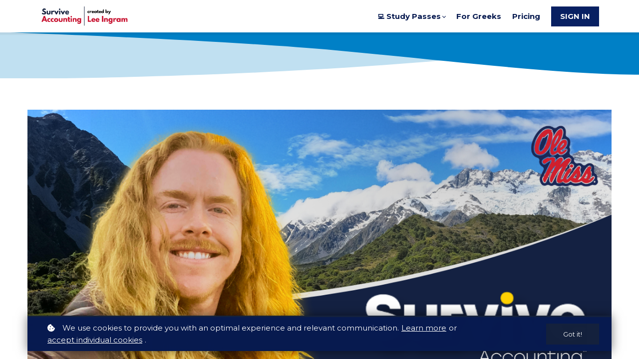

--- FILE ---
content_type: text/html;charset=UTF-8
request_url: https://www.profingram.com/surviveaccounting
body_size: 56189
content:

<!DOCTYPE html>
<html lang="en">
    <head>
        
    <title>Survive Accounting Home</title>


     <meta charset="UTF-8"> 
     <meta name="viewport" content="width=device-width, initial-scale=1"> 
     <meta name="author" content="Survive Accounting"> 
     <meta name="twitter:card" content="summary_large_image"> 
     <meta name="twitter:site" content="@"> 
     <meta name="twitter:title" content="Survive Accounting Home"> 
     <meta name="twitter:image" content="https://lwfiles.mycourse.app/672bc379cd024d536f651ecc-public/fcac27f4179c5e8ba478f861bc4a02ad.png"> 
     <meta property="og:url" content="https://www.profingram.com/surviveaccounting"> 
     <meta property="og:title" content="Survive Accounting Home"> 
     <meta property="og:type" content="website"> 
     <meta property="og:image" content="https://lwfiles.mycourse.app/672bc379cd024d536f651ecc-public/fcac27f4179c5e8ba478f861bc4a02ad.png"> 
     <meta property="og:site_name" content="Survive Accounting"> 
     <meta name="csrf-token" content="69eaed49dca87d3015f86034304a2a4337d2f7e13655768e78e1c48e63a027d3"> 

    <link rel="canonical" href="https://www.profingram.com/surviveaccounting"/>
		<link rel="icon" type="image/png" href="https://lwfiles.mycourse.app/672bc379cd024d536f651ecc-public/5643935a5ae2b04888a6bc6457ffa51e.png">
		<link rel="apple-touch-icon" type="image/png" href="https://lwfiles.mycourse.app/672bc379cd024d536f651ecc-public/5643935a5ae2b04888a6bc6457ffa51e.png">
		<script type='text/javascript'>var me=false;var environment='production';var imagePath='https://cdn.mycourse.app/v3.75.1';var server='//www.profingram.com/api/';var fileServer='https://api.us-e2.learnworlds.com/';var api='https://api.us-e2.learnworlds.com/';var lw_client='672bc379cd024d536f651ecc';var serverImg='https://lwfiles.mycourse.app/672bc379cd024d536f651ecc-public/';var subscriptionMode=false;var paymentsURL='https://www.profingram.com/payment?product_id=';var clientURL='//www.profingram.com';var SITENAME='Survive Accounting';var WHITELABEL=true;var WHITELABEL_SETTINGS='{"learn_more_admin_disabled":false,"learn_more_others_disabled":false,"roles_to_disable_learn_more":[],"roles_to_disable_ask_for_help":[]}';var BILLING='C';var SITE_AFFILIATES={"active":false,"commissionRate":10,"cookieExpiration":30,"maturation":30,"selfRegister":true,"displayAffiliateCustomers":false,"displayAffiliateLeads":false,"products":[],"paymentMethods":["paypal"],"agreement":"","minAffiliateCommissionStatus":"mature","afterLoginNavigation":{"type":"dashboard","url":"","page":{"title":"Home","slug":"home"}}};var LWSettings={"deactive_components":{"ebook":false},"components_settings":{"dailynews":{"categories":false},"posts":{"tips":false,"livecode":false}}};var LWClient={"promotions":true,"bundles":true,"integrations":true,"advanced_integrations":true,"financial_gateways":true,"theming":true,"pages_templates":true,"pages_builder_starter":true,"pages_builder_advanced_templates":true,"course_unit_completion":true,"course_unit_navigation_sequential":true,"course_unit_navigation":true,"pages_builder":true,"instructors":25,"seat_managers":10,"affiliates":true,"affiliates_partial":true,"question_bank":true,"account_manager":true,"certifications":true,"import_assessment_from_xls":true,"advanced_analytics":true,"free_courses":true,"private_courses":true,"private_enroll":true,"interactive_video":true,"white_label":true,"gamification":true,"includes":true,"admins":true,"ebooks":true,"social":true,"multilanguage":true,"subscriptions":true,"videouploader":true,"api":true,"webhooks":true,"thank_you_page":true,"after_purchase_partial_settings":true,"after_purchase_settings":true,"pdf_watermark":true,"video_watermark":true,"video_transcript":true,"video_subtitles":true,"video_headings":true,"video_skin":true,"video_elements_basic":true,"video_elements_advanced":true,"video_thumbnail":true,"video_on_click_actions":true,"video_on_show_actions":true,"integration_zoom":true,"integration_webex":true,"integration_google_meet":true,"integration_teams":true,"integration_calendly":true,"integration_hubspot":true,"livesession_multiple_accounts":true,"scorm":true,"graded_scorm":true,"analytics_advanced_queries":true,"analytics_simple_queries":true,"custom_fonts":true,"custom_code_liquid_expressions":true,"mobile_app_submit":true,"file_assignment_course_unit":true,"popups":9223372036854775807,"user_login_permission":true,"site_flavor_export":true,"site_flavor_import":true,"site_templates":9223372036854775807,"report_scheduled_tasks_allowed":20,"bulk_actions":true,"import_users":true,"import_tags":true,"custom_auth_url":true,"new_assessment_marketing_form":true,"new_assessment_file_upload":true,"webcam_upload":true,"audio_upload":true,"saml":true,"openid":true,"user_roles_create_custom":true,"user_roles_segment":true,"user_impersonation":true,"user_roles_custom_roles_create_edit":9223372036854775807,"user_roles_predefined_roles_edit":true,"user_roles_assignable_user_roles":true,"user_roles_total_users_for_all_custom_roles":9223372036854775807,"automations":true,"user_groups":true,"user_groups_max_members":200,"nps":true,"qualification":true,"mobile_analytics":true,"signup_eligibility":true,"user_progress-mark-complete":true,"funnels":9223372036854775807,"tag_manager":true,"domain_rename":true,"mass_mails":true,"ai_reporting":true,"digital_credentials":true,"cross_school_resource_sharing":true,"same_school_resource_sharing_sync":true,"user_progress_matrix":true,"course_progress_matrix":true,"after_login_pages_based_on_user_tag":true,"assessments_video_response_time":40,"assessments_audio_response_time":120,"assessments_file_upload_size":20,"site_allowed_num_sso_settings":3,"referrals":true};var oauthInfo='lw_client=672bc379cd024d536f651ecc&access_token=';var assetsPath='https://cdn.mycourse.app/v3.75.1/_cdnAssets';var PAGES_IN_TOPBAR=[];var currencySymbol='$';var currencyCode='USD';var currencySymbolPosition='LEFT_SIGN_NO_SPACE';var currencyDecimalsSeparator='.';var currencyThousandsSeparator=',';var currencyDecimalsNum='2';var currencyUseVedic=false;var SOCIAL_LOGINS=["google"];var ACTIVE_SSO_CONNECTIONS=[];var LW_AUTH_ENABLED=true;var SCHOOL_LOGO='fcac27f4179c5e8ba478f861bc4a02ad.png';var LOGIN_FORM_TEMPLATE='loginForm2';var LOGIN_FORM_IMAGE='';var LWPackage='learning_center_yearly_3';var GATEWAYS=["stripe"];var COURSE_CONTINUE_SETTING=false;var MOBILE_SETTINGS={"mobile_logo":"","mobile_site_name":"","mobile_landing_page":null,"mobile_description":"Login to start learning","mobile_social_facebook_text":"Sign in with Facebook","mobile_social_twitter_text":"Sign in with Twitter","mobile_social_linkedin_text":"Sign in with Linkedin","mobile_social_google_text":"Sign in with Google","disabled_signup_alert_title":"Registration Disabled","disabled_signup_alert_text":"Please visit the school page from your browser in order to register and then use the app to access your courses.","disabled_signup_label_translation":"Registration is unavailable while using the app","mobile_signup":false,"mobile_social_display":false,"mobile_display_free_courses":false,"mobile_display_paid_courses":false,"mobile_allow_purchase":false};var DP_SETTINGS={"type":"all","cookies":false,"marketing":false,"email":false,"deletion_request":false,"rejectall":false,"guest_cookies_upd":false};var WEGLOT_ACTIVE=false;var DP_EU=false;var SITE_DISABLE_SIGNUP=true;var SITE_TRIGGER_USER_SIGNUP_ELIGIBILITY_CHECK=false;var ACTIVE_SITE_TEMPLATE='688a65dbe70e47ba9601700d';var SITE_SOCIAL_FACEBOOK='';var SITE_SOCIAL_TWITTER='';var SITE_SOCIAL_INSTAGRAM='';var SITE_SOCIAL_YOUTUBE='';var SITE_SOCIAL_LINKEDIN='';var SITE_SOCIAL_PINTEREST='';var SITE_DISABLED_APPS=["workpad"];var USER_CUSTOM_FIELDS=[{"active":true,"required":true,"name":"Choose your campus","signup_name":"Choose your campus","type":"dropdown","key":"cf_chooseyourcampus","autotag":true,"icon_id":"nameIcon","icon_class":"","user_value":null,"placeholder":"Select one","rows":3,"maxLength":100,"enable_validation":false,"constraint_rule":"custom","validation_regex":"\/\/","validation_fail_message":"","checkbox_label":null,"options":[{"field_name":"University of Mississippi \/ Ole Miss","field_value":"University of Mississippi \/ Ole Miss"},{"field_name":"Auburn University","field_value":"Auburn University"},{"field_name":"Louisiana State University","field_value":"Louisiana State University"},{"field_name":"Mississippi State University","field_value":"Mississippi State University"},{"field_name":"Texas A&M University","field_value":"Texas A&M University"},{"field_name":"University of Alabama","field_value":"University of Alabama"},{"field_name":"University of Arkansas","field_value":"University of Arkansas"},{"field_name":"University of Florida","field_value":"University of Florida"},{"field_name":"University of Georgia","field_value":"University of Georgia"},{"field_name":"University of Kentucky","field_value":"University of Kentucky"},{"field_name":"University of Oklahoma","field_value":"University of Oklahoma"},{"field_name":"University of South Carolina","field_value":"University of South Carolina"},{"field_name":"University of Tennessee","field_value":"University of Tennessee"},{"field_name":"University of Texas at Austin","field_value":"University of Texas at Austin"},{"field_name":"Vanderbilt University","field_value":"Vanderbilt University"},{"field_name":"Other","field_value":"Other"}]},{"active":true,"required":false,"name":"How did you hear about Survive Accounting? (optional)","signup_name":"How did you hear about Survive Accounting? (optional)","type":"dropdown","key":"cf_howdidyouhearaboutsurviveaccounting","autotag":true,"icon_id":"nameIcon","icon_class":"","user_value":null,"placeholder":"Select one","rows":3,"maxLength":100,"enable_validation":false,"constraint_rule":"custom","validation_regex":"\/\/","validation_fail_message":"","checkbox_label":null,"options":[{"field_name":"Friend referral","field_value":"Friend referral"},{"field_name":"Greek organization referral","field_value":"Greek organization referral"},{"field_name":"Professor referral","field_value":"Professor referral"},{"field_name":"Flyer on campus","field_value":"Flyer on campus"},{"field_name":"Google search","field_value":"Google search"},{"field_name":"Social media (Instagram, TikTok, etc.)","field_value":"Social media (Instagram, TikTok, etc.)"},{"field_name":"Saw someone else using it","field_value":"Saw someone else using it"},{"field_name":"Email from Survive Accounting","field_value":"Email from Survive Accounting"},{"field_name":"Other","field_value":"Other"}]}];var USER_SIGNUP_FIELDS=[{"active":true,"required":true,"type":"text","name":"username","order":"10","translationKey":"common.sign_up_what_name","placeholderTranslationKey":"common.sign_up_name"},{"active":true,"required":true,"type":"email","name":"email","order":"20","translationKey":"common.sign_up_what_email","placeholderTranslationKey":"common.sign_up_email"},{"active":true,"required":true,"type":"password","name":"password","order":"30","translationKey":"common.sign_up_what_password","placeholderTranslationKey":"common.sign_up_password"},{"active":true,"required":false,"name":"optin","order":"160","translationKey":"common.sign_up_optin","type":"checkbox"},{"active":true,"required":true,"name":"Choose your campus","signup_name":"Choose your campus","type":"dropdown","key":"cf_chooseyourcampus","autotag":true,"icon_id":"nameIcon","icon_class":"","user_value":null,"placeholder":"Select one","rows":3,"maxLength":100,"enable_validation":false,"constraint_rule":"custom","validation_regex":"\/\/","validation_fail_message":"","checkbox_label":null,"options":[{"name":"University of Mississippi \/ Ole Miss","value":"University of Mississippi \/ Ole Miss"},{"name":"Auburn University","value":"Auburn University"},{"name":"Louisiana State University","value":"Louisiana State University"},{"name":"Mississippi State University","value":"Mississippi State University"},{"name":"Texas A&M University","value":"Texas A&M University"},{"name":"University of Alabama","value":"University of Alabama"},{"name":"University of Arkansas","value":"University of Arkansas"},{"name":"University of Florida","value":"University of Florida"},{"name":"University of Georgia","value":"University of Georgia"},{"name":"University of Kentucky","value":"University of Kentucky"},{"name":"University of Oklahoma","value":"University of Oklahoma"},{"name":"University of South Carolina","value":"University of South Carolina"},{"name":"University of Tennessee","value":"University of Tennessee"},{"name":"University of Texas at Austin","value":"University of Texas at Austin"},{"name":"Vanderbilt University","value":"Vanderbilt University"},{"name":"Other","value":"Other"}],"translationKey":"","customField":true},{"active":true,"required":false,"name":"How did you hear about Survive Accounting? (optional)","signup_name":"How did you hear about Survive Accounting? (optional)","type":"dropdown","key":"cf_howdidyouhearaboutsurviveaccounting","autotag":true,"icon_id":"nameIcon","icon_class":"","user_value":null,"placeholder":"Select one","rows":3,"maxLength":100,"enable_validation":false,"constraint_rule":"custom","validation_regex":"\/\/","validation_fail_message":"","checkbox_label":null,"options":[{"name":"Friend referral","value":"Friend referral"},{"name":"Greek organization referral","value":"Greek organization referral"},{"name":"Professor referral","value":"Professor referral"},{"name":"Flyer on campus","value":"Flyer on campus"},{"name":"Google search","value":"Google search"},{"name":"Social media (Instagram, TikTok, etc.)","value":"Social media (Instagram, TikTok, etc.)"},{"name":"Saw someone else using it","value":"Saw someone else using it"},{"name":"Email from Survive Accounting","value":"Email from Survive Accounting"},{"name":"Other","value":"Other"}],"translationKey":"","customField":true}];var STYLES_CUSTOM_FONTS=[];var INVOICE_ADDITIONAL=false;var INVOICE_ADDITIONAL_REQUIRED=false;var INVOICE_ADDITIONAL_AUTOFILLED=true;var INVOICE_ADDITIONAL_LABEL=false;var INVOICE_ADDITIONAL_TITLE=false;var FINANCIAL_BILLING_INFO={"active":false,"locked":{"bf_name":{"values":{"active":true,"required":true},"disable":{"active":true,"required":true},"integrations":["stripe"]},"bf_address":{"values":{"active":true,"required":true},"disable":{"active":true,"required":true},"integrations":["stripe"]},"bf_country":{"values":{"active":true,"required":true},"disable":{"active":true,"required":true},"integrations":["stripe"]},"bf_postalcode":{"values":{"active":true,"required":true},"disable":{"active":true,"required":true},"integrations":["stripe"]},"bf_city":{"values":{"active":true},"disable":{"active":true},"integrations":["stripe"]},"bf_brazilian_tax_id":{"values":{"active":true},"disable":{"active":true},"integrations":["stripe"]},"bf_brazilian_states":{"values":{"active":true},"disable":{"active":true},"integrations":["stripe"]}},"standard_enabled":true,"standard":[{"active":true,"required":true,"name":"Name","signup_name":null,"type":"text","key":"bf_name","icon_id":"nameIcon","icon_class":"","user_value":null,"placeholder":null,"enable_validation":false,"constraint_rule":"custom","validation_regex":"\/\/","validation_fail_message":"","checkbox_label":null,"isFullWidth":false},{"active":true,"required":true,"name":"Address","signup_name":null,"type":"text","key":"bf_address","icon_id":"nameIcon","icon_class":"","user_value":null,"placeholder":null,"enable_validation":false,"constraint_rule":"custom","validation_regex":"\/\/","validation_fail_message":"","checkbox_label":null,"isFullWidth":false},{"active":true,"required":false,"name":"City","signup_name":null,"type":"text","key":"bf_city","icon_id":"nameIcon","icon_class":"","user_value":null,"placeholder":null,"enable_validation":false,"constraint_rule":"custom","validation_regex":"\/\/","validation_fail_message":"","checkbox_label":null,"isFullWidth":false},{"active":true,"required":true,"name":"Postal code","signup_name":null,"type":"text","key":"bf_postalcode","icon_id":"nameIcon","icon_class":"","user_value":null,"placeholder":null,"enable_validation":false,"constraint_rule":"custom","validation_regex":"\/\/","validation_fail_message":"","checkbox_label":null,"isFullWidth":false},{"active":true,"required":true,"name":"Country","signup_name":null,"type":"dropdown","key":"bf_country","icon_id":"nameIcon","icon_class":"","user_value":null,"placeholder":null,"enable_validation":false,"constraint_rule":"custom","validation_regex":"\/\/","validation_fail_message":"","checkbox_label":null,"isFullWidth":false,"options":[{"field_name":"Afghanistan","field_value":"AF"},{"field_name":"\u00c5land Islands","field_value":"AX"},{"field_name":"Albania","field_value":"AL"},{"field_name":"Algeria","field_value":"DZ"},{"field_name":"American Samoa","field_value":"AS"},{"field_name":"Andorra","field_value":"AD"},{"field_name":"Angola","field_value":"AO"},{"field_name":"Anguilla","field_value":"AI"},{"field_name":"Antarctica","field_value":"AQ"},{"field_name":"Antigua and Barbuda","field_value":"AG"},{"field_name":"Argentina","field_value":"AR"},{"field_name":"Armenia","field_value":"AM"},{"field_name":"Aruba","field_value":"AW"},{"field_name":"Australia","field_value":"AU"},{"field_name":"Austria","field_value":"AT"},{"field_name":"Azerbaijan","field_value":"AZ"},{"field_name":"Bahamas","field_value":"BS"},{"field_name":"Bahrain","field_value":"BH"},{"field_name":"Bangladesh","field_value":"BD"},{"field_name":"Barbados","field_value":"BB"},{"field_name":"Belarus","field_value":"BY"},{"field_name":"Belgium","field_value":"BE"},{"field_name":"Belize","field_value":"BZ"},{"field_name":"Benin","field_value":"BJ"},{"field_name":"Bermuda","field_value":"BM"},{"field_name":"Bhutan","field_value":"BT"},{"field_name":"Bolivia, Plurinational State of","field_value":"BO"},{"field_name":"Bonaire, Sint Eustatius and Saba","field_value":"BQ"},{"field_name":"Bosnia and Herzegovina","field_value":"BA"},{"field_name":"Botswana","field_value":"BW"},{"field_name":"Bouvet Island","field_value":"BV"},{"field_name":"Brazil","field_value":"BR"},{"field_name":"British Indian Ocean Territory","field_value":"IO"},{"field_name":"Brunei Darussalam","field_value":"BN"},{"field_name":"Bulgaria","field_value":"BG"},{"field_name":"Burkina Faso","field_value":"BF"},{"field_name":"Burundi","field_value":"BI"},{"field_name":"Cambodia","field_value":"KH"},{"field_name":"Cameroon","field_value":"CM"},{"field_name":"Canada","field_value":"CA"},{"field_name":"Cape Verde","field_value":"CV"},{"field_name":"Cayman Islands","field_value":"KY"},{"field_name":"Central African Republic","field_value":"CF"},{"field_name":"Chad","field_value":"TD"},{"field_name":"Chile","field_value":"CL"},{"field_name":"China","field_value":"CN"},{"field_name":"Christmas Island","field_value":"CX"},{"field_name":"Cocos (Keeling) Islands","field_value":"CC"},{"field_name":"Colombia","field_value":"CO"},{"field_name":"Comoros","field_value":"KM"},{"field_name":"Congo","field_value":"CG"},{"field_name":"Congo, the Democratic Republic of the","field_value":"CD"},{"field_name":"Cook Islands","field_value":"CK"},{"field_name":"Costa Rica","field_value":"CR"},{"field_name":"C\u00f4te d'Ivoire","field_value":"CI"},{"field_name":"Croatia","field_value":"HR"},{"field_name":"Cuba","field_value":"CU"},{"field_name":"Cura\u00e7ao","field_value":"CW"},{"field_name":"Cyprus","field_value":"CY"},{"field_name":"Czech Republic","field_value":"CZ"},{"field_name":"Denmark","field_value":"DK"},{"field_name":"Djibouti","field_value":"DJ"},{"field_name":"Dominica","field_value":"DM"},{"field_name":"Dominican Republic","field_value":"DO"},{"field_name":"Ecuador","field_value":"EC"},{"field_name":"Egypt","field_value":"EG"},{"field_name":"El Salvador","field_value":"SV"},{"field_name":"Equatorial Guinea","field_value":"GQ"},{"field_name":"Eritrea","field_value":"ER"},{"field_name":"Estonia","field_value":"EE"},{"field_name":"Ethiopia","field_value":"ET"},{"field_name":"Falkland Islands (Malvinas)","field_value":"FK"},{"field_name":"Faroe Islands","field_value":"FO"},{"field_name":"Fiji","field_value":"FJ"},{"field_name":"Finland","field_value":"FI"},{"field_name":"France","field_value":"FR"},{"field_name":"French Guiana","field_value":"GF"},{"field_name":"French Polynesia","field_value":"PF"},{"field_name":"French Southern Territories","field_value":"TF"},{"field_name":"Gabon","field_value":"GA"},{"field_name":"Gambia","field_value":"GM"},{"field_name":"Georgia","field_value":"GE"},{"field_name":"Germany","field_value":"DE"},{"field_name":"Ghana","field_value":"GH"},{"field_name":"Gibraltar","field_value":"GI"},{"field_name":"Greece","field_value":"GR"},{"field_name":"Greenland","field_value":"GL"},{"field_name":"Grenada","field_value":"GD"},{"field_name":"Guadeloupe","field_value":"GP"},{"field_name":"Guam","field_value":"GU"},{"field_name":"Guatemala","field_value":"GT"},{"field_name":"Guernsey","field_value":"GG"},{"field_name":"Guinea","field_value":"GN"},{"field_name":"Guinea-Bissau","field_value":"GW"},{"field_name":"Guyana","field_value":"GY"},{"field_name":"Haiti","field_value":"HT"},{"field_name":"Heard Island and McDonald Islands","field_value":"HM"},{"field_name":"Holy See (Vatican City State)","field_value":"VA"},{"field_name":"Honduras","field_value":"HN"},{"field_name":"Hong Kong","field_value":"HK"},{"field_name":"Hungary","field_value":"HU"},{"field_name":"Iceland","field_value":"IS"},{"field_name":"India","field_value":"IN"},{"field_name":"Indonesia","field_value":"ID"},{"field_name":"Iran, Islamic Republic of","field_value":"IR"},{"field_name":"Iraq","field_value":"IQ"},{"field_name":"Ireland","field_value":"IE"},{"field_name":"Isle of Man","field_value":"IM"},{"field_name":"Israel","field_value":"IL"},{"field_name":"Italy","field_value":"IT"},{"field_name":"Jamaica","field_value":"JM"},{"field_name":"Japan","field_value":"JP"},{"field_name":"Jersey","field_value":"JE"},{"field_name":"Jordan","field_value":"JO"},{"field_name":"Kazakhstan","field_value":"KZ"},{"field_name":"Kenya","field_value":"KE"},{"field_name":"Kiribati","field_value":"KI"},{"field_name":"Korea, Democratic People's Republic of","field_value":"KP"},{"field_name":"Korea, Republic of","field_value":"KR"},{"field_name":"Kuwait","field_value":"KW"},{"field_name":"Kyrgyzstan","field_value":"KG"},{"field_name":"Lao People's Democratic Republic","field_value":"LA"},{"field_name":"Latvia","field_value":"LV"},{"field_name":"Lebanon","field_value":"LB"},{"field_name":"Lesotho","field_value":"LS"},{"field_name":"Liberia","field_value":"LR"},{"field_name":"Libya","field_value":"LY"},{"field_name":"Liechtenstein","field_value":"LI"},{"field_name":"Lithuania","field_value":"LT"},{"field_name":"Luxembourg","field_value":"LU"},{"field_name":"Macao","field_value":"MO"},{"field_name":"Macedonia, the former Yugoslav Republic of","field_value":"MK"},{"field_name":"Madagascar","field_value":"MG"},{"field_name":"Malawi","field_value":"MW"},{"field_name":"Malaysia","field_value":"MY"},{"field_name":"Maldives","field_value":"MV"},{"field_name":"Mali","field_value":"ML"},{"field_name":"Malta","field_value":"MT"},{"field_name":"Marshall Islands","field_value":"MH"},{"field_name":"Martinique","field_value":"MQ"},{"field_name":"Mauritania","field_value":"MR"},{"field_name":"Mauritius","field_value":"MU"},{"field_name":"Mayotte","field_value":"YT"},{"field_name":"Mexico","field_value":"MX"},{"field_name":"Micronesia, Federated States of","field_value":"FM"},{"field_name":"Moldova, Republic of","field_value":"MD"},{"field_name":"Monaco","field_value":"MC"},{"field_name":"Mongolia","field_value":"MN"},{"field_name":"Montenegro","field_value":"ME"},{"field_name":"Montserrat","field_value":"MS"},{"field_name":"Morocco","field_value":"MA"},{"field_name":"Mozambique","field_value":"MZ"},{"field_name":"Myanmar","field_value":"MM"},{"field_name":"Namibia","field_value":"NA"},{"field_name":"Nauru","field_value":"NR"},{"field_name":"Nepal","field_value":"NP"},{"field_name":"Netherlands","field_value":"NL"},{"field_name":"New Caledonia","field_value":"NC"},{"field_name":"New Zealand","field_value":"NZ"},{"field_name":"Nicaragua","field_value":"NI"},{"field_name":"Niger","field_value":"NE"},{"field_name":"Nigeria","field_value":"NG"},{"field_name":"Niue","field_value":"NU"},{"field_name":"Norfolk Island","field_value":"NF"},{"field_name":"Northern Mariana Islands","field_value":"MP"},{"field_name":"Norway","field_value":"NO"},{"field_name":"Oman","field_value":"OM"},{"field_name":"Pakistan","field_value":"PK"},{"field_name":"Palau","field_value":"PW"},{"field_name":"Palestinian Territory, Occupied","field_value":"PS"},{"field_name":"Panama","field_value":"PA"},{"field_name":"Papua New Guinea","field_value":"PG"},{"field_name":"Paraguay","field_value":"PY"},{"field_name":"Peru","field_value":"PE"},{"field_name":"Philippines","field_value":"PH"},{"field_name":"Pitcairn","field_value":"PN"},{"field_name":"Poland","field_value":"PL"},{"field_name":"Portugal","field_value":"PT"},{"field_name":"Puerto Rico","field_value":"PR"},{"field_name":"Qatar","field_value":"QA"},{"field_name":"R\u00e9union","field_value":"RE"},{"field_name":"Romania","field_value":"RO"},{"field_name":"Russian Federation","field_value":"RU"},{"field_name":"Rwanda","field_value":"RW"},{"field_name":"Saint Barth\u00e9lemy","field_value":"BL"},{"field_name":"Saint Helena, Ascension and Tristan da Cunha","field_value":"SH"},{"field_name":"Saint Kitts and Nevis","field_value":"KN"},{"field_name":"Saint Lucia","field_value":"LC"},{"field_name":"Saint Martin (French part)","field_value":"MF"},{"field_name":"Saint Pierre and Miquelon","field_value":"PM"},{"field_name":"Saint Vincent and the Grenadines","field_value":"VC"},{"field_name":"Samoa","field_value":"WS"},{"field_name":"San Marino","field_value":"SM"},{"field_name":"Sao Tome and Principe","field_value":"ST"},{"field_name":"Saudi Arabia","field_value":"SA"},{"field_name":"Senegal","field_value":"SN"},{"field_name":"Serbia","field_value":"RS"},{"field_name":"Seychelles","field_value":"SC"},{"field_name":"Sierra Leone","field_value":"SL"},{"field_name":"Singapore","field_value":"SG"},{"field_name":"Sint Maarten (Dutch part)","field_value":"SX"},{"field_name":"Slovakia","field_value":"SK"},{"field_name":"Slovenia","field_value":"SI"},{"field_name":"Solomon Islands","field_value":"SB"},{"field_name":"Somalia","field_value":"SO"},{"field_name":"South Africa","field_value":"ZA"},{"field_name":"South Georgia and the South Sandwich Islands","field_value":"GS"},{"field_name":"South Sudan","field_value":"SS"},{"field_name":"Spain","field_value":"ES"},{"field_name":"Sri Lanka","field_value":"LK"},{"field_name":"Sudan","field_value":"SD"},{"field_name":"Suriname","field_value":"SR"},{"field_name":"Svalbard and Jan Mayen","field_value":"SJ"},{"field_name":"Swaziland","field_value":"SZ"},{"field_name":"Sweden","field_value":"SE"},{"field_name":"Switzerland","field_value":"CH"},{"field_name":"Syrian Arab Republic","field_value":"SY"},{"field_name":"Taiwan","field_value":"TW"},{"field_name":"Tajikistan","field_value":"TJ"},{"field_name":"Tanzania, United Republic of","field_value":"TZ"},{"field_name":"Thailand","field_value":"TH"},{"field_name":"Timor-Leste","field_value":"TL"},{"field_name":"Togo","field_value":"TG"},{"field_name":"Tokelau","field_value":"TK"},{"field_name":"Tonga","field_value":"TO"},{"field_name":"Trinidad and Tobago","field_value":"TT"},{"field_name":"Tunisia","field_value":"TN"},{"field_name":"Turkey","field_value":"TR"},{"field_name":"Turkmenistan","field_value":"TM"},{"field_name":"Turks and Caicos Islands","field_value":"TC"},{"field_name":"Tuvalu","field_value":"TV"},{"field_name":"Uganda","field_value":"UG"},{"field_name":"Ukraine","field_value":"UA"},{"field_name":"United Arab Emirates","field_value":"AE"},{"field_name":"United Kingdom","field_value":"GB"},{"field_name":"United States","field_value":"US"},{"field_name":"United States Minor Outlying Islands","field_value":"UM"},{"field_name":"Uruguay","field_value":"UY"},{"field_name":"Uzbekistan","field_value":"UZ"},{"field_name":"Vanuatu","field_value":"VU"},{"field_name":"Venezuela, Bolivarian Republic of","field_value":"VE"},{"field_name":"Viet Nam","field_value":"VN"},{"field_name":"Virgin Islands, British","field_value":"VG"},{"field_name":"Virgin Islands, U.S.","field_value":"VI"},{"field_name":"Wallis and Futuna","field_value":"WF"},{"field_name":"Western Sahara","field_value":"EH"},{"field_name":"Yemen","field_value":"YE"},{"field_name":"Zambia","field_value":"ZM"},{"field_name":"Zimbabwe","field_value":"ZW"}]},{"active":true,"required":false,"name":"Business Tax ID","signup_name":null,"type":"text","key":"bf_taxid","icon_id":"nameIcon","icon_class":"","user_value":null,"placeholder":null,"enable_validation":false,"constraint_rule":"custom","validation_regex":"\/\/","validation_fail_message":"","checkbox_label":null,"isFullWidth":false}],"boleto":[{"active":true,"required":false,"name":"Brazilian Tax ID","signup_name":null,"type":"text","key":"bf_brazilian_tax_id","icon_id":"nameIcon","icon_class":"","user_value":null,"placeholder":null,"enable_validation":true,"constraint_rule":"custom","validation_regex":"\/^([0-9]{3}|[0-9]{2}).[0-9]{3}.[0-9]{3}([-][0-9]{2}|(\/([0-9]{4}\\-([0-9]{2}))))$\/","validation_fail_message":"Invalid Tax id format. Example 000.000.000-00 or 00.000.000\/0000-00","checkbox_label":null,"isFullWidth":false},{"active":true,"required":false,"name":"Brazilian State","signup_name":null,"type":"dropdown","key":"bf_brazilian_states","icon_id":"nameIcon","icon_class":"","user_value":null,"placeholder":null,"enable_validation":false,"constraint_rule":"custom","validation_regex":"\/\/","validation_fail_message":"","checkbox_label":null,"isFullWidth":false,"options":[{"field_name":"Acre","field_value":"AC"},{"field_name":"Alagoas","field_value":"AL"},{"field_name":"Amap\u00e1","field_value":"AP"},{"field_name":"Amazonas","field_value":"AM"},{"field_name":"Bahia","field_value":"BA"},{"field_name":"Cear\u00e1","field_value":"CE"},{"field_name":"Distrito Federal","field_value":"DF"},{"field_name":"Esp\u00edrito Santo","field_value":"ES"},{"field_name":"Goi\u00e1s","field_value":"GO"},{"field_name":"Maranh\u00e3o","field_value":"MA"},{"field_name":"Mato Grosso","field_value":"MT"},{"field_name":"Mato Grosso do Sul","field_value":"MS"},{"field_name":"Minas Gerais","field_value":"MG"},{"field_name":"Par\u00e1","field_value":"PA"},{"field_name":"Para\u00edba","field_value":"PB"},{"field_name":"Paran\u00e1","field_value":"PR"},{"field_name":"Pernambuco","field_value":"PE"},{"field_name":"Piau\u00ed","field_value":"PI"},{"field_name":"Rio de Janeiro","field_value":"RJ"},{"field_name":"Rio Grande do Norte","field_value":"RN"},{"field_name":"Rio Grande do Sul","field_value":"RS"},{"field_name":"Rond\u00f4nia","field_value":"RO"},{"field_name":"Roraima","field_value":"RR"},{"field_name":"Santa Catarina","field_value":"SC"},{"field_name":"S\u00e3o Paulo","field_value":"SP"},{"field_name":"Sergipe","field_value":"SE"},{"field_name":"Tocantins","field_value":"TO"}]}],"boleto_enabled":false,"fields":[]};var TAX_SERVICE={"name":"","enabled":null,"has_billing_details":false,"has_checkout_tax_analysis":false,"has_stripe_tax_rates":false,"has_invoice_preview":false,"has_business_tax_validation":false,"throws_errors":false};var STRIPE_ACCOUNT_COUNTRY='US';var STRIPE_CONNECT_ACCOUNT_ID='acct_1JPslYHZwcUJqoDN';var ACTIVE_STRIPE_SOURCE_PAYMENT_METHODS=["applepay","googlepay"];var FINANCIAL_STRIPE_BILLING_ADDRESS=false;var FINANCIAL_STRIPE_DISABLE_LINK=false;var FINANCIAL_STRIPE_VAT=false;var FINANCIAL_TERMS=false;var SCHOOL_SUPPORT={"teacher":null,"tech":null};var currentSiteTemplateStyles={"typography":{"*":{"fontFamily":"Barlow"},"learnworlds-heading-large":{"fontFamily":"Montserrat","fontWeight":"bold","fontSize":54,"opacity":1,"letterSpacing":"0","lineHeight":1.25,"textTransform":"none"},"learnworlds-heading-normal":{"fontFamily":"Montserrat","fontWeight":"bold","fontSize":48,"opacity":1,"letterSpacing":"0","lineHeight":1.25,"textTransform":"none"},"learnworlds-heading-small":{"fontFamily":"Montserrat","fontWeight":"bold","fontSize":38,"opacity":1,"letterSpacing":"0","lineHeight":1.25,"textTransform":"none"},"learnworlds-subheading-large":{"fontFamily":"Montserrat","fontWeight":"bold","fontSize":48,"opacity":1,"letterSpacing":"0","lineHeight":1.3,"textTransform":"none"},"learnworlds-subheading-normal":{"fontFamily":"Montserrat","fontWeight":"bold","fontSize":38,"opacity":1,"letterSpacing":"0","lineHeight":1.35,"textTransform":"none"},"learnworlds-subheading-small":{"fontFamily":"Montserrat","fontWeight":"bold","fontSize":23,"opacity":1,"letterSpacing":"0","lineHeight":1.35,"textTransform":"none"},"learnworlds-heading3-large":{"fontFamily":"Montserrat","fontWeight":"bold","fontSize":38,"opacity":1,"letterSpacing":"0","lineHeight":1.4,"textTransform":"none"},"learnworlds-heading3-normal":{"fontFamily":"Montserrat","fontWeight":"bold","fontSize":23,"opacity":1,"letterSpacing":"0","lineHeight":1.4,"textTransform":"none"},"learnworlds-heading3-small":{"fontFamily":"Montserrat","fontWeight":"bold","fontSize":20,"opacity":1,"letterSpacing":"0","lineHeight":1.4,"textTransform":"none"},"learnworlds-heading4-large":{"fontFamily":"Montserrat","fontWeight":"normal","fontSize":23,"letterSpacing":"0","lineHeight":1.55,"textTransform":"none"},"learnworlds-heading4-normal":{"fontFamily":"Montserrat","fontWeight":"normal","fontSize":20,"letterSpacing":"0","lineHeight":1.55,"textTransform":"none"},"learnworlds-heading4-small":{"fontFamily":"Montserrat","fontWeight":"bold","fontSize":16,"opacity":1,"letterSpacing":"0","lineHeight":1.5,"textTransform":"none"},"learnworlds-main-text-huge":{"fontFamily":"Montserrat","fontWeight":"bold","fontSize":32,"letterSpacing":"0","lineHeight":1.25,"textTransform":"none"},"learnworlds-main-text-very-large":{"fontFamily":"Montserrat","fontSize":26,"fontWeight":"normal","letterSpacing":"0","lineHeight":1.35,"textTransform":"none"},"learnworlds-main-text-large":{"fontFamily":"Montserrat","fontSize":20,"fontWeight":"normal","letterSpacing":"0","lineHeight":1.6,"textTransform":"none"},"learnworlds-main-text-normal":{"fontFamily":"Montserrat","fontWeight":"normal","fontSize":18,"letterSpacing":"0","lineHeight":1.65,"textTransform":"none"},"learnworlds-main-text-small":{"fontFamily":"Montserrat","fontSize":15,"fontWeight":"normal","letterSpacing":"0","lineHeight":1.65,"textTransform":"none"},"learnworlds-main-text-very-small":{"fontFamily":"Montserrat","fontSize":13,"fontWeight":"normal","letterSpacing":"0","lineHeight":1.7,"textTransform":"none"},"learnworlds-main-text-tiny":{"fontFamily":"Montserrat","fontSize":10,"fontWeight":"normal","letterSpacing":"0","lineHeight":1.7,"textTransform":"none"},"learnworlds-overline-text":{"fontFamily":"Montserrat","fontWeight":"normal","fontSize":16,"opacity":1,"letterSpacing":"0.1","lineHeight":"1.55","textTransform":"uppercase"},"learnworlds-quote-text":{"fontFamily":"Montserrat","fontSize":32,"fontWeight":"normal","letterSpacing":"0","lineHeight":"1.55","textTransform":"none"},"learnworlds-size-small":{"paddingBottom":70,"paddingTop":70},"learnworlds-size-normal":{"paddingBottom":120,"paddingTop":120},"learnworlds-size-large":{"paddingBottom":180,"paddingTop":180},"learnworlds-size-extra-large":{"paddingBottom":220,"paddingTop":220}},"input":{"learnworlds-button-large":{"fontFamily":"Montserrat","fontWeight":"bold","fontSize":18,"letterSpacing":"0","textTransform":"none","borderRadius":0,"paddingTop":20,"paddingRight":60,"paddingBottom":20,"paddingLeft":60},"learnworlds-button-normal":{"fontFamily":"Montserrat","fontWeight":"bold","fontSize":16,"letterSpacing":"0","textTransform":"none","borderRadius":0,"paddingTop":15,"paddingRight":30,"paddingBottom":15,"paddingLeft":30},"learnworlds-button-small":{"fontFamily":"Montserrat","fontWeight":"normal","fontSize":13,"letterSpacing":"0","textTransform":"none","borderRadius":0,"paddingTop":11,"paddingRight":32,"paddingBottom":11,"paddingLeft":32},"learnworlds-input-large":{"fontFamily":"Montserrat","fontWeight":"normal","fontSize":18,"letterSpacing":"0","textTransform":"none","borderRadius":0,"paddingTop":20,"paddingRight":10,"paddingBottom":20,"paddingLeft":10},"learnworlds-input-normal":{"fontFamily":"Montserrat","fontWeight":"normal","fontSize":16,"letterSpacing":"0","textTransform":"none","borderRadius":0,"paddingTop":15,"paddingRight":10,"paddingBottom":15,"paddingLeft":10},"learnworlds-input-small":{"fontFamily":"Montserrat","fontWeight":"normal","fontSize":13,"letterSpacing":"0","textTransform":"none","borderRadius":0,"paddingTop":11,"paddingRight":10,"paddingBottom":11,"paddingLeft":10}},"colors":{"lw-brand-bg":{"color":"#14213D","textType":"light","lessVars":{"brand-color":"#14213D","text-over-brandbg-color":"@light-text-color"}},"lw-dark-bg":{"color":"#071A50","textType":"light","lessVars":{"dark-bg-color":"#071A50","text-over-darkbg-color":"@light-text-color"}},"lw-light-bg":{"color":"#F2F5F8","textType":"dark","lessVars":{"light-bg-color":"#F2F5F8","text-over-lightbg-color":"@dark-text-color"}},"lw-brand-accent1-bg":{"color":"#082062","textType":"light","lessVars":{"brand-accent1-color":"#082062","text-over-brandaccent1bg-color":"@light-text-color"}},"lw-brand-accent2-bg":{"color":"#082062","textType":"light","lessVars":{"brand-accent2-color":"#082062","text-over-brandaccent2bg-color":"@light-text-color"}},"lw-light-text":{"color":"#FFFFFF","lessVars":{"lw-light-text":"#F3F8FF","light-text-color":"#FFFFFF"}},"lw-dark-text":{"color":"#071A50","lessVars":{"lw-dark-text":"#28292A","dark-text-color":"#071A50"}},"lw-body-bg":{"color":"#FFFFFF","textType":"dark","lessVars":{"body-bg":"#FFFFFF","body-bg-color":"#FFFFFF","text-over-bodybg-color":"@dark-text-color"}},"lw-link-text":{"color":"#0064D1","lessVars":{"link-text-color":"#0064D1"}}},"fonts":["Montserrat","Montserrat"]};var admins_commission=false;var assessments_video_response_time=40;var assessments_audio_response_time=120;var assessments_file_upload_size=20;var COMPANION_URL='https://medialibrary.mycourse.app';var dateFormat={"short":"DD MMM YYYY","shortWithTime":"DD MMM YYYY HH:mm","long":"D MMMM, YYYY","longWithTime":"D MMMM, YYYY HH:mm"};var site_enable_contextual_cookies=false;var SITE_PASSWORD_SETTINGS={"has_unmask_enabled":true,"has_confirm_enabled":false,"minimum_characters":"8","maximum_characters":"50","check_uppercase":true,"check_lowercase":true,"check_digit":true,"check_special_chars":true};var userImpersonation=false;var activeSiteTemplate='688a65dbe70e47ba9601700d';</script>
		<script type='text/javascript'>var pageState={"id":"6892629ef58514b07906d2cd","slug":"surviveaccounting","pageSource":null,"sections":{"section_1755960085766_394":{"sectionType":"section","sectionId":"section_1755960085766_394","styles":{"desktop":{"#section_1755960085766_394 __DOT__js-learnworlds-overlay":{"display":"block","opacity":0.8,"backgroundColor":"#0080c8"},"#section_1755960085766_394":{"paddingTop":"70px"},"#section_1755960085766_394 __DOT__on-top":{"height":"60px"}},"smartphone-portrait":{"#section_1755960085766_394 __DOT__js-learnworlds-overlay":{"display":"block","opacity":0.88},"#section_1755960085766_394":{"paddingTop":"70px","paddingBottom":"70px"}}},"anchor":"","videoMediaData":{"params":{"autoplay":true,"mute":true,"loop":true,"popup":false},"video":{"id":"688d33f7bb47f2674907826d","videoId":"o26ajyfvtw","type":"wistia","course":"survive-accounting-at-ole-miss"}},"embedMediaData":null,"imageMediaData":{"title":"unsplash-wpU4veNGnHg","tags":["Sales Training - Corporate - Tina"],"width":1080,"height":720,"size":171289,"name":"\/2143158393e096ae94066dd62e43a3ac.jpeg","access":"public","created":1640079620.636828,"modified":1640079620.636828,"id":"61c1a1049dab55453b58e6c9","link":"https:\/\/cdn.mycourse.app\/images\/site-templates\/2143158393e096ae94066dd62e43a3ac.jpeg","modifiedF":"2021-12-21 11:40:20","user":null},"svgMediaData":null,"selectedMedia":"Video","version":"v1","responsiveHeightClass":{"desktop":"learnworlds-size-normal","tablet-portrait":"","tablet-landscape":"","smartphone-portrait":"","smartphone-landscape":""},"responsiveAlignmentClass":{"desktop":"","tablet-portrait":"","tablet-landscape":"","smartphone-portrait":"","smartphone-landscape":""},"itemVisibilitySettings":{"value":"nobody","data":null},"itemVisibilityStartTime":null,"itemVisibilityEndTime":null,"visibility":null,"userTags":"","effectName":"none","effects":null,"effectTrigger":"scrollEffects"},"section_1754397323398_756":{"sectionType":"section","sectionId":"section_1754397323398_756","styles":{"desktop":{"#section_1754397323398_756 __DOT__on-top":{"height":"92px","width":"100%","fill":"#0080c6"},"#section_1754397323398_756 __DOT__js-learnworlds-overlay":{"display":"none"},"#section_1754397323398_756 __DOT__on-bottom":{"height":"60px","fill":"#006ba6"}},"smartphone-portrait":{"#section_1754397323398_756 __DOT__js-learnworlds-overlay":{"display":"none"}}},"anchor":"","videoMediaData":{"params":{"autoplay":true,"mute":true,"loop":false,"popup":false}},"embedMediaData":null,"imageMediaData":null,"svgMediaData":null,"selectedMedia":null,"version":"v1","responsiveHeightClass":{"desktop":"","tablet-portrait":"","tablet-landscape":"","smartphone-portrait":"","smartphone-landscape":""},"responsiveAlignmentClass":{"desktop":"","tablet-portrait":"","tablet-landscape":"","smartphone-portrait":"","smartphone-landscape":""},"itemVisibilitySettings":null,"itemVisibilityStartTime":null,"itemVisibilityEndTime":null},"section_1754398495835_1211":{"sectionType":"section","sectionId":"section_1754398495835_1211","styles":{"desktop":{"#section_1754398495835_1211":{"backgroundColor":"#15213d"},"#section_1754398495835_1211 __DOT__on-top":{"height":"60px"},"#section_1754398495835_1211 __DOT__on-bottom":{"height":"60px"}}},"anchor":"","videoMediaData":{"params":{"autoplay":true,"mute":true,"loop":false,"popup":false}},"embedMediaData":null,"imageMediaData":null,"svgMediaData":null,"selectedMedia":null,"version":"v1","responsiveHeightClass":{"desktop":"","tablet-portrait":"","tablet-landscape":"","smartphone-portrait":"","smartphone-landscape":""},"responsiveAlignmentClass":{"desktop":"","tablet-portrait":"","tablet-landscape":"","smartphone-portrait":"","smartphone-landscape":""},"itemVisibilitySettings":{"value":"nobody","data":null},"itemVisibilityStartTime":null,"itemVisibilityEndTime":null},"section_1645529442636_427":{"sectionType":"section","sectionId":"section_1645529442636_427","styles":{"desktop":{"#section_1645529442636_427 __DOT__js-learnworlds-overlay":{"display":"block","opacity":0.52},"#section_1645529442636_427 __DOT__on-top":{"fill":"#006ba6","height":"88px"}},"smartphone-portrait":{"#section_1645529442636_427 __DOT__js-learnworlds-overlay":{"display":"block","opacity":0.85},"#section_1645529442636_427":{"paddingTop":"70px","paddingBottom":"70px"}}},"anchor":"newsletter","videoMediaData":{"params":{"autoplay":true,"mute":true,"loop":false,"popup":false},"video":{"id":"688d33f7bb47f2674907826d","videoId":"o26ajyfvtw","type":"wistia","course":"survive-accounting-at-ole-miss"}},"embedMediaData":null,"imageMediaData":{"title":"unsplash-PhYq704ffdA","tags":null,"width":1080,"height":720,"size":172537,"name":"\/1fd5d5bda23778a15f0e8c932b596ada.jpeg","access":"public","created":1641827211.27844,"modified":1641827211.27844,"id":"61dc4b8bdf6dc04b217aef53","link":"https:\/\/cdn.mycourse.app\/images\/site-templates\/1fd5d5bda23778a15f0e8c932b596ada.jpeg","modifiedF":"2022-01-10 17:06:51","user":null},"svgMediaData":null,"selectedMedia":"Color","version":"v1","responsiveHeightClass":{"desktop":"learnworlds-size-normal","tablet-portrait":"","tablet-landscape":"","smartphone-portrait":"","smartphone-landscape":""},"responsiveAlignmentClass":{"desktop":"","tablet-portrait":"","tablet-landscape":"","smartphone-portrait":"","smartphone-landscape":""},"itemVisibilitySettings":{"value":"nobody","data":null},"itemVisibilityStartTime":null,"itemVisibilityEndTime":null,"effectName":"none","effects":null,"effectTrigger":"scrollEffects"},"section_1754354293564_387":{"sectionType":"section","sectionId":"section_1754354293564_387","styles":{"desktop":{"#section_1754354293564_387 __DOT__js-learnworlds-overlay":{"display":"none","opacity":0.85},"#section_1754354293564_387 __DOT__on-top":{"fill":"rgba(0, 107, 166, 0.4)","height":"74px"}},"smartphone-portrait":{"#section_1754354293564_387 __DOT__js-learnworlds-overlay":{"display":"block","opacity":0.85},"#section_1754354293564_387":{"paddingTop":"70px","paddingBottom":"70px"}}},"anchor":"newsletter","videoMediaData":{"params":{"autoplay":true,"mute":true,"loop":false,"popup":false},"video":{"id":"688d33f7bb47f2674907826d","videoId":"o26ajyfvtw","type":"wistia","course":"survive-accounting-at-ole-miss"}},"embedMediaData":null,"imageMediaData":{"title":"unsplash-PhYq704ffdA","tags":null,"width":1080,"height":720,"size":172537,"name":"\/1fd5d5bda23778a15f0e8c932b596ada.jpeg","access":"public","created":1641827211.27844,"modified":1641827211.27844,"id":"61dc4b8bdf6dc04b217aef53","link":"https:\/\/cdn.mycourse.app\/images\/site-templates\/1fd5d5bda23778a15f0e8c932b596ada.jpeg","modifiedF":"2022-01-10 17:06:51","user":null},"svgMediaData":null,"selectedMedia":"Color","version":"v1","responsiveHeightClass":{"desktop":"learnworlds-size-normal","tablet-portrait":"","tablet-landscape":"","smartphone-portrait":"","smartphone-landscape":""},"responsiveAlignmentClass":{"desktop":"","tablet-portrait":"","tablet-landscape":"","smartphone-portrait":"","smartphone-landscape":""},"itemVisibilitySettings":{"value":"nobody","data":null},"itemVisibilityStartTime":null,"itemVisibilityEndTime":null,"effectName":"none","effects":null,"effectTrigger":"scrollEffects"},"section_1769105360206_363":{"sectionType":"section","sectionId":"section_1769105360206_363","styles":{"desktop":{"#section_1769105360206_363 __DOT__on-top":{"height":"92px","width":"100%","fill":"#0080c6"},"#section_1769105360206_363 __DOT__js-learnworlds-overlay":{"display":"none"},"#section_1769105360206_363 __DOT__on-bottom":{"height":"60px","fill":"#006ba6"}},"smartphone-portrait":{"#section_1769105360206_363 __DOT__js-learnworlds-overlay":{"display":"none"}}},"anchor":"","videoMediaData":{"params":{"autoplay":true,"mute":true,"loop":false,"popup":false}},"embedMediaData":null,"imageMediaData":null,"svgMediaData":null,"selectedMedia":null,"version":"v1","responsiveHeightClass":{"desktop":"","tablet-portrait":"","tablet-landscape":"","smartphone-portrait":"","smartphone-landscape":""},"responsiveAlignmentClass":{"desktop":"","tablet-portrait":"","tablet-landscape":"","smartphone-portrait":"","smartphone-landscape":""},"itemVisibilitySettings":{"value":"nobody","data":null},"itemVisibilityStartTime":null,"itemVisibilityEndTime":null}},"elements":{"el_1755960085765_387":{"elementType":"column-wrapper","elementId":"el_1755960085765_387","styles":null,"linkData":[],"responsiveAlignmentClass":{"desktop":"","tablet-portrait":"","tablet-landscape":"","smartphone-portrait":"","smartphone-landscape":""},"responsiveColumnGutterClass":{"desktop":"","tablet-portrait":"","tablet-landscape":"","smartphone-portrait":"","smartphone-landscape":""},"responsiveColumnsWrapperTypeClass":{"desktop":"","tablet-portrait":"","tablet-landscape":"","smartphone-portrait":"","smartphone-landscape":""},"itemVisibilitySettings":null},"el_1755960085766_388":{"elementType":"column","elementId":"el_1755960085766_388","styles":null,"linkData":[],"selectedMedia":"","imageMediaData":null,"svgMediaData":null,"responsiveAlignmentClass":{"desktop":"","tablet-portrait":"","tablet-landscape":"","smartphone-portrait":"","smartphone-landscape":""},"itemVisibilitySettings":{"value":"nobody","data":null},"visibility":"","userTags":"","animationData":null},"el_1755960085766_389":{"version":"v1","elementType":"text","elementId":"el_1755960085766_389","styles":{"desktop":{"#el_1755960085766_389":{"font-family":"\"Montserrat\"","textShadow":"3px 3px 3px rgba(7, 26, 80, 1.0)","marginBottom":"10px"}}},"linkData":[],"visibility":"","effectTrigger":"entranceAnimations","animationData":{"animationType":"fade-in"}},"el_1757982115312_365":{"version":"v1","elementType":"text","elementId":"el_1757982115312_365","styles":{"desktop":{"#el_1757982115312_365":{"font-family":"\"Montserrat\"","textShadow":"3px 3px 3px rgba(7, 26, 80, 1.0)","marginLeft":"0px","marginRight":"0px","paddingRight":"25px","paddingLeft":"25px"}}},"linkData":[],"visibility":"","effectTrigger":"entranceAnimations","animationData":{"animationType":"fade-in"}},"el_1757437504463_483":{"elementType":"screen","elementId":"el_1757437504463_483","styles":{"desktop":{"#el_1757437504463_483":{"marginBottom":"0px"}}},"selectedMedia":"Video","imageMediaData":null,"videoMediaData":{"video":{"id":"68b9a88d57868cba0e0d2be9","videoId":"j3buivboj6","type":"wistia","course":"learn-the-basics"},"params":{"autoplay":false,"mute":false,"loop":false,"popup":false},"thumbnail":"https:\/\/lwfiles.mycourse.app\/672bc379cd024d536f651ecc-public\/95bd0d274a1a97683641e1fb0bde2aac.png"},"embedMediaData":null,"svgMediaData":null,"responsiveScreenCaptionPositionClass":{"desktop":"","tablet-portrait":"","tablet-landscape":"","smartphone-portrait":"","smartphone-landscape":""},"responsiveScreenTypeClass":{"desktop":"","tablet-portrait":"","tablet-landscape":"","smartphone-portrait":"","smartphone-landscape":""},"responsiveScreenStyleClass":{"desktop":"","tablet-portrait":"","tablet-landscape":"","smartphone-portrait":"","smartphone-landscape":""},"responsiveScreenSizeClass":{"desktop":"full","tablet-portrait":"","tablet-landscape":"","smartphone-portrait":"","smartphone-landscape":""},"responsiveSelfAlignmentClass":{"desktop":"","tablet-portrait":"","tablet-landscape":"","smartphone-portrait":"","smartphone-landscape":""},"itemVisibilitySettings":null},"el_1755960085766_392":{"elementType":"embed","elementId":"el_1755960085766_392","styles":{"smartphone-portrait":{"#el_1755960085766_392":{"marginTop":"5px"}},"desktop":{"#el_1755960085766_392":{"marginBottom":"5px","marginTop":"5px"}}},"selectedMedia":"Embed","linkData":[],"embedMediaData":{"value":"<style>\n.course-dropdown-container {\n  text-align: center;\n  margin-top: 30px;\n  font-family: \"Segoe UI\", \"Helvetica Neue\", sans-serif;\n}\n\n\/* Main button *\/\n.course-button {\n  background-color: #d6001c;\n  color: #ffffff;\n  padding: 20px 32px;\n  font-size: 1.5rem;\n  font-weight: 800;\n  border: none;\n  border-radius: 4px;\n  box-shadow: 0 3px 8px rgba(0, 0, 0, 0.25);\n  cursor: pointer;\n  transition: background-color 0.3s ease, transform 0.2s ease;\n  width: 100%;\n  max-width: 350px;\n  margin: 0 auto;\n  display: block;\n  text-align: center;\n}\n\n.course-button:hover {\n  background-color: #b80018;\n  transform: translateY(-1px);\n}\n\n\/* Dropdown container *\/\n#dropdownContainer {\n  margin-top: 20px;\n  display: none;\n  animation: bounceIn 0.6s ease;\n}\n\n\/* Dropdown styling *\/\n#courseDropdown {\n  padding: 18px;\n  font-size: 1.125rem;\n  font-weight: 600;\n  border-radius: 6px;\n  border: 2px solid #ccc;\n  width: 100%;\n  max-width: 380px;\n  margin: 0 auto;\n  display: block;\n  font-family: \"Segoe UI\", \"Helvetica Neue\", sans-serif;\n  background-color: #ffffff;\n  color: #000000;\n  letter-spacing: 0.25px;\n}\n\n\/* Greek notice box *\/\n#greekNotice {\n  margin-top: 16px;\n  margin-bottom: -6px;\n  text-align: center;\n  display: none;\n  animation: bounceIn 0.6s ease;\n}\n\n#greekNotice .greek-box {\n  background-color: rgba(0, 0, 0, 0.5);\n  padding: 20px 32px;\n  border-radius: 8px;\n  display: inline-block;\n  max-width: 90%;\n}\n\n#greekNotice p {\n  margin: 0;\n  font-size: 1.25rem;\n  font-weight: 700;\n  color: #ffffff;\n}\n\n#greekNotice a {\n  color: #FFD700 !important;\n  text-decoration: underline;\n  font-weight: 800;\n  font-size: 1.1rem;\n  display: inline-block;\n  margin-top: 4px;\n}\n\n\/* Checkmarks *\/\n#checkmarks {\n  margin-top: 20px;\n  font-size: 1.125rem;\n  font-weight: 600;\n  font-family: \"Segoe UI\", \"Helvetica Neue\", sans-serif;\n  color: #ffffff;\n}\n\n#checkmarks .check-item {\n  margin: 8px 0;\n  display: flex;\n  justify-content: center;\n  align-items: center;\n  gap: 8px;\n  text-shadow: 1px 1px 2px rgba(0, 0, 0, 0.7);\n}\n\n.check-item span {\n  color: #00e676;\n  font-size: 1.4rem;\n}\n\n\/* Animation *\/\n@keyframes bounceIn {\n  0% { transform: scale(0.9); opacity: 0; }\n  60% { transform: scale(1.05); opacity: 1; }\n  80% { transform: scale(0.98); }\n  100% { transform: scale(1); }\n}\n\n\/* Optional: mobile tweaks *\/\n@media (max-width: 500px) {\n  .course-button {\n    font-size: 1.75rem;\n  }\n\n  #checkmarks {\n    font-size: 1rem;\n  }\n\n  #courseDropdown {\n    font-size: 1.75rem;\n  }\n}\n<\/style>\n\n<div class=\"course-dropdown-container\">\n  <button class=\"course-button\" onclick=\"toggleDropdown()\">Get Fall 2025 Study Pass \u279c<\/button>\n\n  <div id=\"dropdownContainer\">\n    <select id=\"courseDropdown\" onchange=\"redirectToCourse(this.value)\">\n      <option value=\"\">\ud83d\udcda Select your course<\/option>\n      <option value=\"https:\/\/www.profingram.com\/course\/accy201\">\ud83d\udcd8 ACCY 201 [Ole Miss]<\/option>\n      <option value=\"https:\/\/www.profingram.com\/course\/accy202\">\ud83d\udcd5 ACCY 202 [Ole Miss]<\/option>\n      <option value=\"https:\/\/www.profingram.com\/payment?product_id=accy303\">\ud83d\udcd7 Intermediate 1 [All Campuses]<\/option>\n    <\/select>\n  <\/div>\n\n  <div id=\"greekNotice\">\n    <div class=\"greek-box\">\n      <p>\ud83c\udfdb\ufe0f Member of a fraternity or sorority?<\/p>\n      <a href=\"\/greeks\">Check if your org provides free access<\/a>\n    <\/div>\n  <\/div>\n<\/div>\n\n<script>\nfunction toggleDropdown() {\n  const dropdown = document.getElementById('dropdownContainer');\n  const greekNotice = document.getElementById('greekNotice');\n  const checkmarks = document.getElementById('checkmarks');\n\n  const isVisible = window.getComputedStyle(dropdown).display !== \"none\";\n\n  \/\/ Toggle visibility\n  dropdown.style.display = isVisible ? \"none\" : \"block\";\n  greekNotice.style.display = isVisible ? \"none\" : \"block\";\n  checkmarks.style.display = isVisible ? \"block\" : \"none\";\n\n  \/\/ Animate\n  if (!isVisible) {\n    dropdown.classList.remove('bounceIn');\n    greekNotice.classList.remove('bounceIn');\n    void dropdown.offsetWidth;\n    dropdown.classList.add('bounceIn');\n    greekNotice.classList.add('bounceIn');\n  }\n}\n\nfunction redirectToCourse(link) {\n  if (link && link !== \"#\") {\n    window.location.href = link;\n  }\n}\n<\/script>\n"},"itemVisibilitySettings":null},"el_1762604882174_351":{"version":"v1","elementType":"text","elementId":"el_1762604882174_351","styles":{"desktop":{"#el_1762604882174_351":{"font-family":"\"Montserrat\"","textShadow":"3px 3px 3px rgba(7, 26, 80, 1.0)","marginLeft":"0px","marginRight":"0px","paddingRight":"0px","paddingLeft":"0px"}}},"linkData":[],"visibility":"","effectTrigger":"entranceAnimations","animationData":{"animationType":"fade-in"}},"el_1762603782363_358":{"version":"v1","elementType":"text","elementId":"el_1762603782363_358","styles":{"desktop":{"#el_1762603782363_358":{"font-family":"\"Montserrat\"","textShadow":"3px 3px 3px rgba(7, 26, 80, 1.0)"}}},"linkData":[],"visibility":"","effectTrigger":"entranceAnimations","animationData":{"animationType":"fade-in"}},"el_1757982419021_364":{"elementType":"spacer","elementId":"el_1757982419021_364","styles":{"desktop":{"#el_1757982419021_364":{"height":"48.9844px"}}},"itemVisibilitySettings":null,"linkData":[],"responsiveAlignmentClass":{"desktop":"","tablet-portrait":"","tablet-landscape":"","smartphone-portrait":"","smartphone-landscape":""}},"el_1757982414542_352":{"version":"v1","elementType":"text","elementId":"el_1757982414542_352","styles":{"desktop":{"#el_1757982414542_352":{"textShadow":"-3px 3px 3px rgba(7, 26, 80, 1.0)"}}},"linkData":[],"visibility":""},"el_1757437504463_480":{"version":"v1","elementType":"text","elementId":"el_1757437504463_480","styles":null,"linkData":[],"visibility":""},"el_1757437504463_481":{"elementType":"icon","elementId":"el_1757437504463_481","styles":null,"linkData":[],"responsiveSelfAlignmentClass":{"desktop":"","tablet-portrait":"","tablet-landscape":"","smartphone-portrait":"","smartphone-landscape":""},"itemVisibilitySettings":null},"el_1757437504463_482":{"elementType":"icon","elementId":"el_1757437504463_482","styles":{"desktop":{"#el_1757437504463_482":{"color":"rgba(255, 255, 255, 0.5)"}}},"linkData":[],"responsiveSelfAlignmentClass":{"desktop":"","tablet-portrait":"","tablet-landscape":"","smartphone-portrait":"","smartphone-landscape":""},"itemVisibilitySettings":null},"el_1754397323398_751":{"elementType":"column-wrapper","elementId":"el_1754397323398_751","styles":null,"linkData":[],"responsiveAlignmentClass":{"desktop":["learnworlds-align-center","justify-center"],"tablet-portrait":"","tablet-landscape":"","smartphone-portrait":"","smartphone-landscape":""},"responsiveColumnGutterClass":{"desktop":"","tablet-portrait":"","tablet-landscape":"","smartphone-portrait":"","smartphone-landscape":""},"responsiveColumnsWrapperTypeClass":{"desktop":"","tablet-portrait":"","tablet-landscape":"","smartphone-portrait":"","smartphone-landscape":""},"itemVisibilitySettings":null},"el_1754397323398_752":{"elementType":"column","elementId":"el_1754397323398_752","styles":null,"linkData":[],"selectedMedia":"","imageMediaData":null,"svgMediaData":null,"responsiveAlignmentClass":{"desktop":"","tablet-portrait":"","tablet-landscape":"","smartphone-portrait":"","smartphone-landscape":""},"itemVisibilitySettings":null},"el_1754398504475_1226":{"version":"v1","elementType":"text","elementId":"el_1754398504475_1226","styles":{"desktop":{"#el_1754398504475_1226":{"font-family":"\"Montserrat\"","textShadow":"1px 1px 1px rgba(0, 107, 166, 1.0)","opacity":1}}},"linkData":[],"visibility":"","effectTrigger":"entranceAnimations","animationData":{"animationType":"fade-in"},"effectName":"fade-in","effects":{"opacity":{"active":true,"keyframes":[{"offset":0,"easing":"linear","value":1},{"offset":40,"easing":"linear","value":1},{"offset":60,"easing":"linear","value":1},{"offset":100,"easing":"linear","value":0}]},"move-x":{"active":false,"keyframes":[{"offset":0,"easing":"linear","value":0},{"offset":40,"easing":"linear","value":0},{"offset":60,"easing":"linear","value":0},{"offset":100,"easing":"linear","value":0}]}}},"el_1754398515831_1249":{"elementType":"spacer","elementId":"el_1754398515831_1249","styles":{"desktop":{"#el_1754398515831_1249":{"height":"36.957px"}},"smartphone-portrait":{"#el_1754398515831_1249":{"height":"49px"}}},"itemVisibilitySettings":null,"linkData":[],"responsiveAlignmentClass":{"desktop":"","tablet-portrait":"","tablet-landscape":"","smartphone-portrait":"","smartphone-landscape":""}},"el_1754398527891_1276":{"version":"v1","elementType":"text","elementId":"el_1754398527891_1276","styles":{"smartphone-portrait":{"#el_1754398527891_1276":{"paddingTop":"0px"}},"desktop":{"#el_1754398527891_1276":{"borderTopStyle":"none","borderRightStyle":"none","borderBottomStyle":"none","borderLeftStyle":"none","borderTopLeftRadius":"0px","borderTopRightRadius":"0px","borderBottomLeftRadius":"0px","borderBottomRightRadius":"0px","textShadow":"3px 3px 3px rgba(7, 26, 80, 1.0)"}}},"linkData":[],"visibility":"","effectTrigger":null,"effectName":"fade-in","effects":{"opacity":{"active":true,"keyframes":[{"offset":0,"easing":"linear","value":1},{"offset":40,"easing":"linear","value":1},{"offset":60,"easing":"linear","value":1},{"offset":100,"easing":"linear","value":0}]},"move-x":{"active":false,"keyframes":[{"offset":0,"easing":"linear","value":0},{"offset":40,"easing":"linear","value":0},{"offset":60,"easing":"linear","value":0},{"offset":100,"easing":"linear","value":0}]}},"animationData":{"animationType":"fade-in"}},"el_1754398520738_1264":{"version":"v1","elementType":"text","elementId":"el_1754398520738_1264","styles":{"desktop":{"#el_1754398520738_1264":{"textShadow":"3px 3px 3px rgba(7, 26, 80, 1.0)"}}},"linkData":{"linkType":"weblink","linkTo":"","linkToExtra":"","linkOpen":"default","linkToTag":[]},"visibility":"","effectTrigger":"scrollEffects","effectName":"fade-in","effects":{"opacity":{"active":true,"keyframes":[{"offset":0,"easing":"linear","value":1},{"offset":40,"easing":"linear","value":1},{"offset":60,"easing":"linear","value":1},{"offset":100,"easing":"linear","value":0}]},"move-x":{"active":false,"keyframes":[{"offset":0,"easing":"linear","value":0},{"offset":40,"easing":"linear","value":0},{"offset":60,"easing":"linear","value":0},{"offset":100,"easing":"linear","value":0}]}}},"el_1645529442636_414":{"elementType":"column-wrapper","elementId":"el_1645529442636_414","styles":null,"linkData":[],"responsiveAlignmentClass":{"desktop":"","tablet-portrait":"","tablet-landscape":"","smartphone-portrait":"","smartphone-landscape":""},"responsiveColumnGutterClass":{"desktop":"no-gutter","tablet-portrait":"","tablet-landscape":"","smartphone-portrait":"","smartphone-landscape":""},"responsiveColumnsWrapperTypeClass":{"desktop":"","tablet-portrait":"","tablet-landscape":"","smartphone-portrait":"","smartphone-landscape":""},"itemVisibilitySettings":null,"effectTrigger":"scrollEffects","animationData":{"animationType":"jello"},"effectName":"custom","effects":{"opacity":{"active":true,"keyframes":[{"offset":0,"easing":"linear","value":1},{"offset":40,"easing":"linear","value":1},{"offset":60,"easing":"linear","value":1},{"offset":100,"easing":"linear","value":0}]},"move-x":{"active":false,"keyframes":[{"offset":0,"easing":"linear","value":0},{"offset":40,"easing":"linear","value":0},{"offset":60,"easing":"linear","value":0},{"offset":100,"easing":"linear","value":0}]},"move-y":{"active":false,"keyframes":[{"offset":0,"easing":"linear","value":0},{"offset":40,"easing":"linear","value":0},{"offset":60,"easing":"linear","value":0},{"offset":100,"easing":"linear","value":0}]}}},"el_1754329977368_1268":{"elementType":"spacer","elementId":"el_1754329977368_1268","styles":{"desktop":{"#el_1754329977368_1268":{"height":"21.9844px"}}},"itemVisibilitySettings":null,"linkData":[],"responsiveAlignmentClass":{"desktop":"","tablet-portrait":"","tablet-landscape":"","smartphone-portrait":"","smartphone-landscape":""}},"el_1754330935630_439":{"version":"v1","elementType":"text","elementId":"el_1754330935630_439","styles":null,"linkData":[],"visibility":"","effectTrigger":"scrollEffects","effectName":"fade-in","effects":{"opacity":{"active":true,"keyframes":[{"offset":0,"easing":"linear","value":1},{"offset":40,"easing":"linear","value":1},{"offset":60,"easing":"linear","value":1},{"offset":100,"easing":"linear","value":0}]},"move-x":{"active":false,"keyframes":[{"offset":0,"easing":"linear","value":0},{"offset":40,"easing":"linear","value":0},{"offset":60,"easing":"linear","value":0},{"offset":100,"easing":"linear","value":0}]}}},"el_1645529442636_415":{"elementType":"column","elementId":"el_1645529442636_415","styles":{"desktop":{"#el_1645529442636_415":[]}},"linkData":[],"selectedMedia":"","imageMediaData":null,"svgMediaData":null,"responsiveAlignmentClass":{"desktop":"","tablet-portrait":"","tablet-landscape":"","smartphone-portrait":"","smartphone-landscape":""},"itemVisibilitySettings":null},"el_1645529442636_418":{"elementType":"column","elementId":"el_1645529442636_418","styles":{"desktop":{"#el_1645529442636_418":{"backgroundColor":"#ce1126"}}},"linkData":[],"selectedMedia":"","imageMediaData":null,"svgMediaData":null,"responsiveAlignmentClass":{"desktop":"","tablet-portrait":"","tablet-landscape":"","smartphone-portrait":"","smartphone-landscape":""},"itemVisibilitySettings":null,"effectTrigger":"entranceAnimations","animationData":{"animationType":"fade-in"}},"el_1645529442636_416":{"version":"v1","elementType":"text","elementId":"el_1645529442636_416","styles":null,"linkData":[],"visibility":""},"el_1754325647058_512":{"version":"v1","elementType":"text","elementId":"el_1754325647058_512","styles":null,"linkData":[],"visibility":""},"el_1645529442636_419":{"elementType":"column","elementId":"el_1645529442636_419","styles":null,"linkData":[],"selectedMedia":"","imageMediaData":null,"svgMediaData":null,"responsiveAlignmentClass":{"desktop":"","tablet-portrait":"","tablet-landscape":"","smartphone-portrait":"","smartphone-landscape":""},"itemVisibilitySettings":null},"el_1753969094717_2574":{"version":"v1","elementType":"lead-form-wrapper","elementId":"el_1753969094717_2574","styles":null,"linkData":[],"visibility":""},"el_1753969094722_2586":{"elementType":"lead-form","elementId":"el_1753969094722_2586","styles":null,"tag":"","linkData":[],"itemVisibilitySettings":null},"el_1753969094729_2594":{"elementType":"column-wrapper","elementId":"el_1753969094729_2594","styles":null,"linkData":[],"responsiveAlignmentClass":{"desktop":"","tablet-portrait":"","tablet-landscape":"","smartphone-portrait":"","smartphone-landscape":""},"responsiveColumnGutterClass":{"desktop":"","tablet-portrait":"","tablet-landscape":"","smartphone-portrait":"","smartphone-landscape":""},"responsiveColumnsWrapperTypeClass":{"desktop":"","tablet-portrait":"","tablet-landscape":"","smartphone-portrait":"","smartphone-landscape":""},"itemVisibilitySettings":null},"el_1753969094722_2587":{"elementType":"column","elementId":"el_1753969094722_2587","styles":null,"linkData":[],"selectedMedia":"","imageMediaData":null,"svgMediaData":null,"responsiveAlignmentClass":{"desktop":"","tablet-portrait":"","tablet-landscape":"","smartphone-portrait":"","smartphone-landscape":""},"itemVisibilitySettings":null},"el_1753969094724_2589":{"elementType":"column","elementId":"el_1753969094724_2589","styles":null,"linkData":[],"selectedMedia":"","imageMediaData":null,"svgMediaData":null,"responsiveAlignmentClass":{"desktop":"","tablet-portrait":"","tablet-landscape":"","smartphone-portrait":"","smartphone-landscape":""},"itemVisibilitySettings":null},"el_1753969094725_2591":{"elementType":"column","elementId":"el_1753969094725_2591","styles":null,"linkData":[],"selectedMedia":"","imageMediaData":null,"svgMediaData":null,"responsiveAlignmentClass":{"desktop":"","tablet-portrait":"","tablet-landscape":"","smartphone-portrait":"","smartphone-landscape":""},"itemVisibilitySettings":null},"el_1753969094729_2595":{"elementType":"column","elementId":"el_1753969094729_2595","styles":null,"linkData":[],"selectedMedia":"","imageMediaData":null,"svgMediaData":null,"responsiveAlignmentClass":{"desktop":"","tablet-portrait":"","tablet-landscape":"","smartphone-portrait":"","smartphone-landscape":""},"itemVisibilitySettings":null},"el_1753969094723_2588":{"version":"v1","elementType":"input","elementId":"el_1753969094723_2588","styles":null,"linkData":[],"visibility":""},"el_1753969094724_2590":{"version":"v1","elementType":"input","elementId":"el_1753969094724_2590","styles":null,"linkData":[],"visibility":""},"el_1753969094727_2592":{"elementType":"button","elementId":"el_1753969094727_2592","styles":{"smartphone-portrait":{"#el_1753969094727_2592":[]}},"linkData":[],"size":"","responsiveButtonWidthClass":{"desktop":"auto-width","tablet-portrait":"","tablet-landscape":"","smartphone-portrait":"auto-width","smartphone-landscape":""},"itemVisibilitySettings":null},"el_1753969094730_2596":{"version":"v1","elementType":"text","elementId":"el_1753969094730_2596","styles":null,"linkData":[],"visibility":""},"el_1753969094728_2593":{"version":"v1","elementType":"text","elementId":"el_1753969094728_2593","styles":null,"linkData":[],"visibility":""},"el_1754354293564_368":{"version":"v1","elementType":"text","elementId":"el_1754354293564_368","styles":null,"linkData":[],"visibility":"","effectTrigger":"scrollEffects","animationData":{"animationType":"scale-up"},"effectName":"fade-in","effects":{"opacity":{"active":true,"keyframes":[{"offset":0,"easing":"linear","value":1},{"offset":40,"easing":"linear","value":1},{"offset":60,"easing":"linear","value":1},{"offset":100,"easing":"linear","value":0}]},"move-x":{"active":false,"keyframes":[{"offset":0,"easing":"linear","value":0},{"offset":40,"easing":"linear","value":0},{"offset":60,"easing":"linear","value":0},{"offset":100,"easing":"linear","value":0}]}}},"el_1754354293564_369":{"version":"v1","elementType":"text","elementId":"el_1754354293564_369","styles":null,"linkData":[],"visibility":"","effectTrigger":"scrollEffects","effectName":"fade-in","effects":{"opacity":{"active":true,"keyframes":[{"offset":0,"easing":"linear","value":1},{"offset":40,"easing":"linear","value":1},{"offset":60,"easing":"linear","value":1},{"offset":100,"easing":"linear","value":0}]},"move-x":{"active":false,"keyframes":[{"offset":0,"easing":"linear","value":0},{"offset":40,"easing":"linear","value":0},{"offset":60,"easing":"linear","value":0},{"offset":100,"easing":"linear","value":0}]}}},"el_1769105360205_357":{"elementType":"column-wrapper","elementId":"el_1769105360205_357","styles":null,"linkData":[],"responsiveAlignmentClass":{"desktop":["learnworlds-align-center","justify-center"],"tablet-portrait":"","tablet-landscape":"","smartphone-portrait":"","smartphone-landscape":""},"responsiveColumnGutterClass":{"desktop":"","tablet-portrait":"","tablet-landscape":"","smartphone-portrait":"","smartphone-landscape":""},"responsiveColumnsWrapperTypeClass":{"desktop":"","tablet-portrait":"","tablet-landscape":"","smartphone-portrait":"","smartphone-landscape":""},"itemVisibilitySettings":null},"el_1769105360206_358":{"elementType":"column","elementId":"el_1769105360206_358","styles":null,"linkData":[],"selectedMedia":"","imageMediaData":null,"svgMediaData":null,"responsiveAlignmentClass":{"desktop":"","tablet-portrait":"","tablet-landscape":"","smartphone-portrait":"","smartphone-landscape":""},"itemVisibilitySettings":null},"el_1769105360206_359":{"elementType":"typed","elementId":"el_1769105360206_359","itemVisibilitySettings":null,"styles":null,"linkData":[],"typedOptions":{"typeSpeed":50,"backSpeed":50,"startDelay":25,"backDelay":50000,"loop":true,"fadeOut":false}},"el_1769105360206_360":{"elementType":"embed","elementId":"el_1769105360206_360","styles":{"smartphone-portrait":{"#el_1769105360206_360":[]},"desktop":{"#el_1769105360206_360":[]}},"selectedMedia":"Embed","linkData":[],"embedMediaData":{"value":"<script type=\"text\/javascript\" src=\"https:\/\/testimonial.to\/js\/iframeResizer.min.js\"><\/script>\n<iframe  id='testimonialto-survive-accounting-with-lee-ingram-tag-all-light-animated' src=\"https:\/\/embed-v2.testimonial.to\/w\/survive-accounting-with-lee-ingram?animated=on&horizontal=on&theme=light&horizShadowColor=006ba6&speed=1&hideDate=on&hideSource&rows=1&tag=all&cc=off\" frameborder=\"0\" scrolling=\"no\" width=\"100%\"><\/iframe>\n<script type=\"text\/javascript\">iFrameResize({log: false, checkOrigin: false}, '#testimonialto-survive-accounting-with-lee-ingram-tag-all-light-animated');<\/script>"},"itemVisibilitySettings":null,"effectTrigger":"scrollEffects","effectName":"fade-in","effects":{"opacity":{"active":true,"keyframes":[{"offset":0,"easing":"linear","value":1},{"offset":40,"easing":"linear","value":1},{"offset":60,"easing":"linear","value":1},{"offset":100,"easing":"linear","value":0}]},"move-x":{"active":false,"keyframes":[{"offset":0,"easing":"linear","value":0},{"offset":40,"easing":"linear","value":0},{"offset":60,"easing":"linear","value":0},{"offset":100,"easing":"linear","value":0}]}}},"el_1769105360206_361":{"elementType":"spacer","elementId":"el_1769105360206_361","styles":{"desktop":{"#el_1769105360206_361":{"height":"64px"}}},"itemVisibilitySettings":null,"linkData":[],"responsiveAlignmentClass":{"desktop":"","tablet-portrait":"","tablet-landscape":"","smartphone-portrait":"","smartphone-landscape":""}},"el_1769105360206_362":{"elementType":"image","elementId":"el_1769105360206_362","styles":{"desktop":{"#el_1769105360206_362":{"width":"800px","height":"auto"}}},"linkData":[],"visibility":"","responsiveSelfAlignmentClass":{"desktop":"","tablet-portrait":"","tablet-landscape":"","smartphone-portrait":"","smartphone-landscape":""},"itemVisibilitySettings":null,"imageMediaData":{"title":"modified-image","tags":null,"width":960,"height":185,"size":91223,"name":"\/dac5e01fc9796f58813d2fbd31fe410d.png","access":"public","created":1754334445.031498,"modified":1754334445.031498,"user":{"username":"surviveaccounting"},"id":"689104ed71cb53f00b07bf84","link":"https:\/\/lwfiles.mycourse.app\/672bc379cd024d536f651ecc-public\/dac5e01fc9796f58813d2fbd31fe410d.png","link_small":"https:\/\/api.us-e2.learnworlds.com\/imagefile\/https:\/\/lwfiles.mycourse.app\/672bc379cd024d536f651ecc-public\/dac5e01fc9796f58813d2fbd31fe410d.png?client_id=672bc379cd024d536f651ecc&width=350&height=0","modifiedF":"2025-08-04 22:07:25"},"effectTrigger":"entranceAnimations","animationData":{"animationType":"fade-in","animationDelay":400},"effectName":"fade-in","effects":{"opacity":{"active":true,"keyframes":[{"offset":0,"easing":"linear","value":1},{"offset":40,"easing":"linear","value":1},{"offset":60,"easing":"linear","value":1},{"offset":100,"easing":"linear","value":0}]},"move-x":{"active":false,"keyframes":[{"offset":0,"easing":"linear","value":0},{"offset":40,"easing":"linear","value":0},{"offset":60,"easing":"linear","value":0},{"offset":100,"easing":"linear","value":0}]}}}},"components":{"component_1769105394731_387":{"componentType":"survey","componentId":"component_1769105394731_387","itemVisibilitySettings":null,"assessmentId":"6972856e792f81de0e098d83","stylePropertiesOverrides":[],"responsiveFixedHeight":{"desktop":false,"tablet-portrait":null,"tablet-landscape":null,"smartphone-portrait":null,"smartphone-landscape":null},"assessmentOverrides":[],"showIntroScreen":true,"useCustomSubmitSettings":false,"demoMode":false},"component_1754354293564_363":{"componentType":"survey","componentId":"component_1754354293564_363","itemVisibilitySettings":null,"assessmentId":"6892525bb33e19527b0c098d","stylePropertiesOverrides":[],"responsiveFixedHeight":{"desktop":false,"tablet-portrait":null,"tablet-landscape":null,"smartphone-portrait":null,"smartphone-landscape":null},"assessmentOverrides":[],"showIntroScreen":true,"useCustomSubmitSettings":false,"demoMode":false}},"topbar":null,"has_single_topbar_status":false,"has_single_footer_status":true,"footer":null,"type":"page","responsive_font_scale":{"desktop":100,"tablet-portrait":90,"smartphone-portrait":80,"tablet-landscape":100,"smartphone-landscape":100},"additionalData":[],"funnelId":null,"ebookData":null,"courseTitleId":null};</script>
		<script type='text/javascript'>var pagePopups={"689a2c9d89414d2759092a00":{"title":"1on1 Tutoring","type":"popup","content":"<section class=\"js-learnworlds-section learnworlds-section empty-cols stretched-bg js-change-image-node learnworlds-size-normal popup j-c-fe a-i-fs\" data-section-id=\"pp-notif1\" data-magic=\"background-image\" data-bg-media=\"color\" id=\"section_1754916428191_358\" style=\"display: none;\" data-visibility=\"nobody\"><div class=\"js-video-wrapper\"><\/div>\n    \n    <div class=\"learnworlds-section-content lw-body-bg js-learnworlds-section-content js-lw-flexible-wrapper popup-dialog anim-slow js-selected-shadow-bottom learnworlds-animated fade-in\" id=\"el_1754399580644_335\">\n        \n        <button class=\"popup-dialog-close-btn js-popup-dialog-close\">\n            <span class=\"popup-dialog-close learnworlds-icon fas fa-times\"><\/span>\n        <\/button>\n\n        <div class=\"popup-content js-popup-content narrow-pp\" id=\"history_1754331339553_658\">\n            <div class=\"lw-cols no-gutter one-row one-row-tl one-row-tp multiple-rows-sl multiple-rows-sp align-items-stretch js-same-content-wrapper anim-slow learnworlds-animated\" data-node-type=\"columnWrapper\" id=\"el_1754916428191_348\">\n\n                \n                \n            <div class=\"col lw-padding-small span_12_of_12 span_12_of_12-tl span_12_of_12-tp span_12_of_12-sl span_12_of_12-sp flex-item va-c js-same-content-child\" data-node-type=\"column\" id=\"el_1754916428191_349\">\n\n                    \n                    \n                    \n                    \n\n\n\n<h4 class=\"lw-widget-in learnworlds-heading4 learnworlds-element no-margin-bottom learnworlds-heading4-normal\" data-element-id=\"heading3Normal\" data-node-type=\"text\" data-magic=\"title\" id=\"el_1754916428191_350\"><strong>\u2728 Need Tutoring for ACCY 303?<\/strong><\/h4><div class=\"lw-widget-in learnworlds-main-text learnworlds-main-text-small learnworlds-element\" data-element-id=\"textSmall\" data-node-type=\"text\" id=\"el_1754916428191_351\">\n            Book 1-on-1 with Prof Ingram.<\/div>\n\n\n                    \n                    \n                    \n                    \n\n\n\n\n\n\n                    <div class=\"learnworlds-button-wrapper mt-1_5rem no-edit lw-content-block learnworlds-element js-same-content-wrapper\" data-node-type=\"buttonWrapper\" id=\"el_1754916428191_352\">\n                        \n                            \n                            \n                            \n                            \n                            <a class=\"js-linked-node\" href=\"\/book-tutoring\"><button class=\"learnworlds-button learnworlds-element js-same-content-child learnworlds-button-small learnworlds-button-rounded learnworlds-button-solid-brand has-icon-front cursor-pointer\" data-node-type=\"button\" id=\"el_1754916428191_353\" fdprocessedid=\"zho5xr\"><span data-node-type=\"icon\" class=\"learnworlds-icon far fa-calendar-alt\" id=\"el_1754916428191_355\"><\/span>\n\n    \n    <span data-node-type=\"text\" data-magic=\"button-text\" id=\"el_1754916428191_356\">Book Now<\/span>\n<\/button><\/a>\n\n                            \n                            \n                            \n                            \n                            <button class=\"learnworlds-button learnworlds-element js-same-content-child learnworlds-button-small learnworlds-button-rounded learnworlds-button-outline-brand\" data-node-type=\"button\" id=\"el_1754916428191_354\" fdprocessedid=\"7xs0hq\">\n    \n    <span data-node-type=\"text\" data-magic=\"button-text\" id=\"el_1754916428191_357\">No thanks.<\/span>\n<\/button>\n                        \n                    <\/div>\n\n                <\/div><\/div>\n        <\/div>\n\n    <\/div>\n    \n    <div class=\"learnworlds-section-overlay lw-dark-bg js-learnworlds-overlay popup-overlay js-popup-overlay\"><\/div>\n\n<\/section>","components":[],"elements":{"el_1754916428191_348":{"elementType":"column-wrapper","elementId":"el_1754916428191_348","styles":null,"linkData":[],"responsiveAlignmentClass":{"desktop":"","tablet-portrait":"","tablet-landscape":"","smartphone-portrait":"","smartphone-landscape":""},"responsiveColumnGutterClass":{"desktop":"","tablet-portrait":"","tablet-landscape":"","smartphone-portrait":"","smartphone-landscape":""},"responsiveColumnsWrapperTypeClass":{"desktop":"","tablet-portrait":"","tablet-landscape":"","smartphone-portrait":"","smartphone-landscape":""},"itemVisibilitySettings":null,"effectTrigger":"entranceAnimations","animationData":{"animationType":"fade-in"},"visibilityTimeframeEnabled":false},"el_1754916428191_349":{"elementType":"column","elementId":"el_1754916428191_349","styles":null,"linkData":[],"selectedMedia":"","imageMediaData":null,"svgMediaData":null,"responsiveAlignmentClass":{"desktop":"","tablet-portrait":"","tablet-landscape":"","smartphone-portrait":"","smartphone-landscape":""},"itemVisibilitySettings":null},"el_1754916428191_350":{"version":"v1","elementType":"text","elementId":"el_1754916428191_350","styles":null,"linkData":[],"visibility":"","popup":{"fulfill":false,"close":false}},"el_1754916428191_351":{"version":"v1","elementType":"text","elementId":"el_1754916428191_351","styles":null,"linkData":[],"visibility":""},"el_1754916428191_352":{"elementType":"button-wrapper","elementId":"el_1754916428191_352","styles":null,"linkData":[],"responsiveAlignmentClass":{"desktop":"","tablet-portrait":"","tablet-landscape":"","smartphone-portrait":"","smartphone-landscape":""},"itemVisibilitySettings":null},"el_1754916428191_353":{"elementType":"button","elementId":"el_1754916428191_353","styles":{"desktop":{"#el_1754916428191_353":{"backgroundColor":"rgba(206, 17, 38, 0.7)"}}},"linkData":{"linkType":"pagelink","linkTo":"book-tutoring","linkToExtra":"","linkOpen":"default","linkToTag":[]},"size":"","responsiveButtonWidthClass":{"desktop":"","tablet-portrait":"","tablet-landscape":"","smartphone-portrait":"","smartphone-landscape":""},"itemVisibilitySettings":null,"popup":{"fulfill":true}},"el_1754916428191_354":{"elementType":"button","elementId":"el_1754916428191_354","styles":{"desktop":{"#el_1754916428191_354":{"borderColor":"#006ba6","color":"#006ba6"}}},"linkData":[],"size":"","responsiveButtonWidthClass":{"desktop":"","tablet-portrait":"","tablet-landscape":"","smartphone-portrait":"","smartphone-landscape":""},"itemVisibilitySettings":null,"popup":{"close":true}},"el_1754916428191_355":{"elementType":"icon","elementId":"el_1754916428191_355","styles":null,"linkData":[],"responsiveSelfAlignmentClass":{"desktop":"","tablet-portrait":"","tablet-landscape":"","smartphone-portrait":"","smartphone-landscape":""},"itemVisibilitySettings":null},"el_1754916428191_356":{"version":"v1","elementType":"text","elementId":"el_1754916428191_356","styles":null,"linkData":[],"visibility":""},"el_1754916428191_357":{"version":"v1","elementType":"text","elementId":"el_1754916428191_357","styles":null,"linkData":[],"visibility":""}},"section":{"sectionType":"popup-section","sectionId":"section_1754916428191_358","styles":{"desktop":{"#section_1754916428191_358 __DOT__js-popup-overlay":{"display":"none"},"#section_1754916428191_358 #el_1754399580644_335":{"boxShadow":"0px 3px 3px 3px rgba(0, 107, 166, 0.3)"},"#section_1754916428191_358 #history_1754331339553_658":[]}},"anchor":"","videoMediaData":{"params":{"autoplay":true,"mute":true,"loop":false,"popup":false}},"embedMediaData":null,"imageMediaData":null,"svgMediaData":null,"selectedMedia":null,"version":"v1","responsiveHeightClass":{"desktop":"","tablet-portrait":"","tablet-landscape":"","smartphone-portrait":"","smartphone-landscape":""},"responsiveWidthClass":{"desktop":"narrow-pp","tablet-portrait":"","tablet-landscape":"","smartphone-portrait":"","smartphone-landscape":""},"responsiveCustomWidth":{"desktop":null,"tablet-portrait":"","tablet-landscape":"","smartphone-portrait":"","smartphone-landscape":""},"responsiveAlignmentClass":{"desktop":"","tablet-portrait":"","tablet-landscape":"","smartphone-portrait":"","smartphone-landscape":""},"responsivePopupPositionClasses":{"desktop":["j-c-fe","a-i-fs"],"tablet-portrait":"","tablet-landscape":"","smartphone-portrait":"","smartphone-landscape":""},"itemVisibilitySettings":{"value":"nobody","data":null},"page_type":"specific","popupType":"notification","showAfterSeconds":2,"showAfterScrolling":null,"showAfterInactivity":null,"showOnExitIntentAfterDelay":null,"mobileScrollThreshold":7,"autoCloseSeconds":null,"displayFrequencyInDays":null,"displayTimesLimit":null,"showAfterFulfill":false,"disableCloseOnOverlayClick":false,"disableCloseOnButtonClick":false,"styles_compiled":"#section_1754916428191_358 .js-popup-overlay { display:none; } #section_1754916428191_358 #el_1754399580644_335 { box-shadow:0px 3px 3px 3px rgba(0, 107, 166, 0.3); } #section_1754916428191_358 #history_1754331339553_658 {  } #el_1754916428191_353 { background-color:rgba(206, 17, 38, 0.7); } #el_1754916428191_354 { border-color:#006ba6;color:#006ba6; }  ","pages":["68911a997462c575150864c4","6892629ef58514b07906d2cd","688a65dbe70e47ba96017010"],"effectTrigger":"entranceAnimations","animationData":{"animationType":"fade-in","animationDelay":400}},"groups":[],"expiration":null,"access":"public","dependent_popups":[],"created":1754934429.27351,"modified":1757548638.44145,"user":{"id":"672bc379cd024d536f651ecd","username":"surviveaccounting"},"id":"689a2c9d89414d2759092a00"}};</script>
		<script type='text/javascript'>var pageGroups=["external pages"];</script>
		<script type='text/javascript'>var globalTopbar={"logged-in":{"sectionId":"section_1564405797906_0","components":{"component_1593094758262_3":{"componentType":"hamburger-menu","componentId":"component_1593094758262_3","styles":null,"animationData":null,"visibility":"","userTags":"","itemVisibilitySettings":null,"version":"v1"},"component_11111111111_0":{"componentType":"navigation-menu","componentId":"component_11111111111_0","template":"navigationMenu1","styles":{"desktop":{"#component_11111111111_0 __DOT__lw-topbar-option-link":{"font-family":"\"Montserrat\""},"#component_11111111111_0 __DOT__lw-topbar-option-link:not(__DOT__button-like)":{"color":"#071A50"}}},"hoverEnabled":true,"hoverEffect":"hover-effect1","activeLinkDisplay":"1","fontWeight":700,"fontSize":1.5,"letterSpacing":0,"menuLinksAppearance":"textOnly","menuLinksSize":"","items":[{"label":"\ud83c\udf93 Study Passes","addControls":true,"appearance":"","editControls":true,"subItems":[{"label":"Ole Miss - ACCY 201","inHamburger":true,"editControls":true,"linkData":{"linkType":"courselink","linkTo":"accy201","linkToExtra":"internalPage","linkOpen":"default","href":"\/course\/accy201"},"appearance":"","id":"menuSubItem_1754330745171_389","borderRadius":0},{"label":"Ole Miss - ACCY 202","inHamburger":true,"editControls":true,"linkData":{"linkType":"courselink","linkTo":"accy202","linkToExtra":"internalPage","linkOpen":"default","href":"\/course\/accy202"},"appearance":"","id":"menuSubItem_1754330750817_392","borderRadius":0},{"label":"All Campuses - Intermediate 1","inHamburger":true,"editControls":true,"linkData":{"linkType":"courselink","linkTo":"accy303","linkToExtra":"internalPage","linkOpen":"default","href":"\/course\/accy303"},"appearance":"","id":"menuSubItem_1754330757271_396","borderRadius":0}],"isOpen":false,"linkData":[],"inHamburger":true,"id":"menuItem_1754330725739_379"},{"label":"\ud83c\udfdb\ufe0f For Greeks","addControls":true,"appearance":"","editControls":true,"subItems":[],"isOpen":false,"linkData":{"linkType":"pagelink","linkTo":"greeks","linkToExtra":"","linkOpen":"default","href":"\/greeks"},"inHamburger":true,"id":"menuItem_1754655838787_397"},{"label":"My Account","subItems":[{"id":"myAccount","label":"Access My Exam Prep","inHamburger":true,"linkData":{"linkType":"appslink","linkTo":"account","linkToExtra":"","linkOpen":"default","href":"\/account"}},{"id":"signOut","label":"Sign out","inHamburger":true,"linkData":{"inHamburger":true,"linkType":"signout"}}],"addControls":true,"editControls":true,"isOpen":true,"id":"menuItem_1755019645525_361","appearance":"roundedSolidAccent1","borderRadius":0}],"itemVisibilitySettings":null,"animationData":null,"visibility":"","userTags":""}},"sticksOnScroll":true,"transparentBackground":"","hidden":"","content":"<section class=\"js-learnworlds-section learnworlds-section lw-topbar stretched-bg js-change-image-node sticky-topbar lw-body-bg js-selected-shadow-bottom\" data-section-id=\"topbar1\" data-magic=\"background-image\" id=\"section_1564405797906_0\">\n\n    <div class=\"lw-h-row js-same-content-wrapper\">\n\n        <div class=\"learnworlds-section-content js-learnworlds-section-content full-width\" id=\"history_1754528367025_508\">\n            <div class=\"lw-cols js-same-content-wrapper\" data-node-type=\"columnWrapper\" id=\"el_1595271079236_1\">\n\n                <div class=\"lw-topbar-logo-col col flex-item with-flexible-parts ai-s flex-none justify-content-flex-start js-same-content-child\" data-node-type=\"column\" id=\"el_1593094758411_20\">\n                    <div class=\"lw-topbar-logo-wrapper flex-item with-flexible-parts va-c\">\n                        <a class=\"js-linked-node\" href=\"\/home\"><img class=\"learnworlds-element lw-logo js-change-image-node cursor-pointer\" data-node-type=\"image\" data-magic=\"image\" src=\"https:\/\/lwfiles.mycourse.app\/672bc379cd024d536f651ecc-public\/19a203d0d13f05fd33e8328fc6d8e7f9.png\" id=\"el_1593094758413_21\" width=\"1235\" height=\"338\"><\/a>\n                    <\/div>\n                <\/div>\n\n                <div class=\"hide-tp hide-sl hide-sp col flex-item with-flexible-parts ai-s flex-1 js-same-content-child\" data-node-type=\"column\" id=\"el_1593094758419_22\"><\/div>\n\n                \n\n            <div class=\"hide-tp hide-sl hide-sp col flex-item with-flexible-parts ai-s flex-1 justify-content-flex-end js-same-content-child\" data-node-type=\"column\" id=\"el_1593094758422_23\" data-visibility=\"nobody\">\n                    <div class=\"flex-item with-flexible-parts va-c\"> \n                        <div class=\"lw-topbar-menu-wrapper flexible-cnt-wrapper js-lw-flexible-wrapper js-component link-distance-wide\" data-node-type=\"navigation-menu\" id=\"component_11111111111_0\" data-random-render-menu-component=\"menu_component_1769105328591_340\">\n<nav class=\"lw-topbar-menu  with-hover     hover-effect1 \">\n\t<ul class=\"lw-topbar-options with-flexible-parts align-items-center\">\n\t\t\n\n\t\t\t\n\t\t\t\t\n\t\t\t\n\n\t\t\t\n\t\t\t\t\n\t\t\t\n\n\t\t\t\n\t\t\t\t\n\t\t\t\n\n\t\t\t\n\n\t\t\t\n\n\n\t\t\t<li class=\"lw-topbar-option\">\n\t\t\t\t\n\t\t\t\t\t<div id=\"menuItem_1754330725739_379\" style=\"font-size:1.5rem;font-weight:700;\" class=\"lw-topbar-option-link learnworlds-main-text-normal js-menu-item lw-brand-text text-only js-with-submenu-list with-submenu \">\n\t\t\t\t\t\t<span class=\"lw-topbar-option-link-lbl nowrap\">\ud83c\udf93 Study Passes<\/span>\n\t\t\t\t\t\t\n\t\t\t\t\t<\/div>\n\t\t\t\t\n\n\t\t\t\t\n\t\t\t\t\t\n\t\t\t\t\t\t<ul class=\"lw-topbar-submenu js-submenu-list\" style=\"background-color: rgb(255, 255, 255);\">\n\t\t\t\t\t\t\t\n\n\t\t\t\t\t\t\t\t\n\t\t\t\t\t\t\t\t\t\n\t\t\t\t\t\t\t\t\n\n\t\t\t\t\t\t\t\t\n\t\t\t\t\t\t\t\t\t\n\t\t\t\t\t\t\t\t\n\n\t\t\t\t\t\t\t\t\n\t\t\t\t\t\t\t\t\t\n\t\t\t\t\t\t\t\t\n\n\t\t\t\t\t\t\t\t\n\n\t\t\t\t\t\t\t\t\n\n\t\t\t\t\t\t\t\t<li class=\"lw-topbar-submenu-item js-submenu-item\">\n\t\t\t\t\t\t\t\t\t\n\t\t\t\t\t\t\t\t\t\t<a id=\"menuSubItem_1754330745171_389\" style=\"font-size:1.5rem;font-weight:700;\" href=\"\/course\/accy201\" class=\"lw-topbar-option-link learnworlds-main-text-normal lw-brand-text text-only  js-linked-node\" data-interactive-link-type=\"courselink\" data-interactive-link-var1=\"accy201\" data-interactive-link-var2=\"internalPage\" data-interactive-link-window=\"default\">\n\t\t\t\t\t\t\t\t\t\t\tOle Miss - ACCY 201\n\t\t\t\t\t\t\t\t\t\t\t\n\t\t\t\t\t\t\t\t\t\t<\/a>\n\t\t\t\t\t\t\t\t\t\n\t\t\t\t\t\t\t\t<\/li>\n\n\t\t\t\t\t\t\t\n\n\t\t\t\t\t\t\t\t\n\t\t\t\t\t\t\t\t\t\n\t\t\t\t\t\t\t\t\n\n\t\t\t\t\t\t\t\t\n\t\t\t\t\t\t\t\t\t\n\t\t\t\t\t\t\t\t\n\n\t\t\t\t\t\t\t\t\n\t\t\t\t\t\t\t\t\t\n\t\t\t\t\t\t\t\t\n\n\t\t\t\t\t\t\t\t\n\n\t\t\t\t\t\t\t\t\n\n\t\t\t\t\t\t\t\t<li class=\"lw-topbar-submenu-item js-submenu-item\">\n\t\t\t\t\t\t\t\t\t\n\t\t\t\t\t\t\t\t\t\t<a id=\"menuSubItem_1754330750817_392\" style=\"font-size:1.5rem;font-weight:700;\" href=\"\/course\/accy202\" class=\"lw-topbar-option-link learnworlds-main-text-normal lw-brand-text text-only  js-linked-node\" data-interactive-link-type=\"courselink\" data-interactive-link-var1=\"accy202\" data-interactive-link-var2=\"internalPage\" data-interactive-link-window=\"default\">\n\t\t\t\t\t\t\t\t\t\t\tOle Miss - ACCY 202\n\t\t\t\t\t\t\t\t\t\t\t\n\t\t\t\t\t\t\t\t\t\t<\/a>\n\t\t\t\t\t\t\t\t\t\n\t\t\t\t\t\t\t\t<\/li>\n\n\t\t\t\t\t\t\t\n\n\t\t\t\t\t\t\t\t\n\t\t\t\t\t\t\t\t\t\n\t\t\t\t\t\t\t\t\n\n\t\t\t\t\t\t\t\t\n\t\t\t\t\t\t\t\t\t\n\t\t\t\t\t\t\t\t\n\n\t\t\t\t\t\t\t\t\n\t\t\t\t\t\t\t\t\t\n\t\t\t\t\t\t\t\t\n\n\t\t\t\t\t\t\t\t\n\n\t\t\t\t\t\t\t\t\n\n\t\t\t\t\t\t\t\t<li class=\"lw-topbar-submenu-item js-submenu-item\">\n\t\t\t\t\t\t\t\t\t\n\t\t\t\t\t\t\t\t\t\t<a id=\"menuSubItem_1754330757271_396\" style=\"font-size:1.5rem;font-weight:700;\" href=\"\/course\/accy303\" class=\"lw-topbar-option-link learnworlds-main-text-normal lw-brand-text text-only  js-linked-node\" data-interactive-link-type=\"courselink\" data-interactive-link-var1=\"accy303\" data-interactive-link-var2=\"internalPage\" data-interactive-link-window=\"default\">\n\t\t\t\t\t\t\t\t\t\t\tAll Campuses - Intermediate 1\n\t\t\t\t\t\t\t\t\t\t\t\n\t\t\t\t\t\t\t\t\t\t<\/a>\n\t\t\t\t\t\t\t\t\t\n\t\t\t\t\t\t\t\t<\/li>\n\n\t\t\t\t\t\t\t\n\n\t\t\t\t\t\t<\/ul>\n\t\t\t\t\t\n\t\t\t\t\n\n\t\t\t\t\n\t\t\t<\/li>\n\t\t\n\n\t\t\t\n\t\t\t\t\n\t\t\t\n\n\t\t\t\n\t\t\t\t\n\t\t\t\n\n\t\t\t\n\t\t\t\t\n\t\t\t\n\n\t\t\t\n\n\t\t\t\n\n\n\t\t\t<li class=\"lw-topbar-option\">\n\t\t\t\t\n\t\t\t\t\t<a id=\"menuItem_1754655838787_397\" style=\"font-size:1.5rem;font-weight:700;\" href=\"\/greeks\" class=\"lw-topbar-option-link learnworlds-main-text-normal js-menu-item lw-brand-text text-only  js-linked-node\" data-interactive-link-type=\"pagelink\" data-interactive-link-var1=\"greeks\" data-interactive-link-var2=\"\" data-interactive-link-window=\"default\">\n\t\t\t\t\t\t<span class=\"lw-topbar-option-link-lbl nowrap\">\ud83c\udfdb\ufe0f For Greeks<\/span>\n\t\t\t\t\t\t\n\t\t\t\t\t<\/a>\n\t\t\t\t\n\n\t\t\t\t\n\t\t\t\t\t\n\t\t\t\t\n\n\t\t\t\t\n\t\t\t<\/li>\n\t\t\n\n\t\t\t\n\t\t\t\t\n\t\t\t\n\n\t\t\t\n\t\t\t\t\n\t\t\t\n\n\t\t\t\n\t\t\t\t\n\t\t\t\n\n\t\t\t\n\n\t\t\t\n\n\n\t\t\t<li class=\"lw-topbar-option\">\n\t\t\t\t\n\t\t\t\t\t<div id=\"menuItem_1755019645525_361\" style=\"font-size:1.5rem;font-weight:700;\" class=\"lw-topbar-option-link learnworlds-main-text-normal js-menu-item learnworlds-button-solid-accent1 button-like js-with-submenu-list with-submenu \">\n\t\t\t\t\t\t<span class=\"lw-topbar-option-link-lbl nowrap\">My Account<\/span>\n\t\t\t\t\t\t\n\t\t\t\t\t<\/div>\n\t\t\t\t\n\n\t\t\t\t\n\t\t\t\t\t\n\t\t\t\t\t\t<ul class=\"lw-topbar-submenu js-submenu-list\" style=\"background-color: rgb(255, 255, 255);\">\n\t\t\t\t\t\t\t\n\n\t\t\t\t\t\t\t\t\n\t\t\t\t\t\t\t\t\t\n\t\t\t\t\t\t\t\t\n\n\t\t\t\t\t\t\t\t\n\t\t\t\t\t\t\t\t\t\n\t\t\t\t\t\t\t\t\n\n\t\t\t\t\t\t\t\t\n\t\t\t\t\t\t\t\t\t\n\t\t\t\t\t\t\t\t\n\n\t\t\t\t\t\t\t\t\n\n\t\t\t\t\t\t\t\t\n\n\t\t\t\t\t\t\t\t<li class=\"lw-topbar-submenu-item js-submenu-item\">\n\t\t\t\t\t\t\t\t\t\n\t\t\t\t\t\t\t\t\t\t<a id=\"myAccount\" style=\"font-size:1.5rem;font-weight:700;\" href=\"\/account\" class=\"lw-topbar-option-link learnworlds-main-text-normal lw-brand-text text-only  js-linked-node\" data-interactive-link-type=\"appslink\" data-interactive-link-var1=\"account\" data-interactive-link-var2=\"\" data-interactive-link-window=\"default\">\n\t\t\t\t\t\t\t\t\t\t\tAccess My Exam Prep\n\t\t\t\t\t\t\t\t\t\t\t\n\t\t\t\t\t\t\t\t\t\t<\/a>\n\t\t\t\t\t\t\t\t\t\n\t\t\t\t\t\t\t\t<\/li>\n\n\t\t\t\t\t\t\t\n\n\t\t\t\t\t\t\t\t\n\t\t\t\t\t\t\t\t\t\n\t\t\t\t\t\t\t\t\n\n\t\t\t\t\t\t\t\t\n\t\t\t\t\t\t\t\t\t\n\t\t\t\t\t\t\t\t\n\n\t\t\t\t\t\t\t\t\n\t\t\t\t\t\t\t\t\t\n\t\t\t\t\t\t\t\t\n\n\t\t\t\t\t\t\t\t\n\n\t\t\t\t\t\t\t\t\n\n\t\t\t\t\t\t\t\t<li class=\"lw-topbar-submenu-item js-submenu-item\">\n\t\t\t\t\t\t\t\t\t\n\t\t\t\t\t\t\t\t\t\t<a id=\"signOut\" style=\"font-size:1.5rem;font-weight:700;\" href=\"\/signout\" class=\"lw-topbar-option-link learnworlds-main-text-normal lw-brand-text text-only  js-linked-node\" data-interactive-link-type=\"signout\">\n\t\t\t\t\t\t\t\t\t\t\tSign out\n\t\t\t\t\t\t\t\t\t\t\t\n\t\t\t\t\t\t\t\t\t\t<\/a>\n\t\t\t\t\t\t\t\t\t\n\t\t\t\t\t\t\t\t<\/li>\n\n\t\t\t\t\t\t\t\n\n\t\t\t\t\t\t<\/ul>\n\t\t\t\t\t\n\t\t\t\t\n\n\t\t\t\t\n\t\t\t<\/li>\n\t\t\n\t<\/ul>\n<\/nav>\n<\/div>\n                    <\/div>\n                <\/div><\/div>\n        <\/div>\n\n        <div class=\"js-lw-topbar-hamburger-wrapper js-component bgcolor-inherit\" data-node-type=\"hamburger-menu\" id=\"component_1593094758262_3\"><\/div>\n\n\n    <\/div>\n\n\n<\/section>","sectionType":"schoolTopbar","styles":{"desktop":{"#section_1564405797906_0":{"paddingTop":"5px","paddingBottom":"5px","boxShadow":"0px 3px 2px 2px rgba(0, 0, 0, 0.05)"}}},"anchor":"","videoMediaData":{"params":{"autoplay":true,"mute":true,"loop":false,"popup":false}},"imageMediaData":null,"embedMediaData":null,"selectedMedia":"","version":"v1","responsiveHeightClass":{"desktop":"","tablet-portrait":"","tablet-landscape":"","smartphone-portrait":"","smartphone-landscape":""},"responsiveAlignmentClass":{"desktop":"","tablet-portrait":"","tablet-landscape":"","smartphone-portrait":"","smartphone-landscape":""},"elements":{"el_1595271079236_1":{"elementType":"column-wrapper","elementId":"el_1595271079236_1","styles":null,"linkData":[],"responsiveAlignmentClass":{"desktop":"","tablet-portrait":"","tablet-landscape":"","smartphone-portrait":"","smartphone-landscape":""},"visibility":"","userTags":"","itemVisibilitySettings":null,"responsiveColumnGutterClass":{"desktop":"","tablet-portrait":"","tablet-landscape":"","smartphone-portrait":"","smartphone-landscape":""},"responsiveColumnsWrapperTypeClass":{"desktop":"","tablet-portrait":"","tablet-landscape":"","smartphone-portrait":"","smartphone-landscape":""}},"el_1593094758411_20":{"elementType":"column","elementId":"el_1593094758411_20","styles":null,"linkData":[],"responsiveAlignmentClass":{"desktop":"","tablet-portrait":"","tablet-landscape":"","smartphone-portrait":"","smartphone-landscape":""},"selectedMedia":"","imageMediaData":null,"animationData":null,"visibility":"","userTags":"","itemVisibilitySettings":null,"svgMediaData":null},"el_1593094758419_22":{"elementType":"column","elementId":"el_1593094758419_22","styles":null,"linkData":[],"responsiveAlignmentClass":{"desktop":"","tablet-portrait":"","tablet-landscape":"","smartphone-portrait":"","smartphone-landscape":""},"selectedMedia":"","imageMediaData":null,"animationData":null,"visibility":"","userTags":"","itemVisibilitySettings":null,"svgMediaData":null},"el_1593094758422_23":{"elementType":"column","elementId":"el_1593094758422_23","styles":null,"linkData":[],"selectedMedia":"","imageMediaData":null,"svgMediaData":null,"responsiveAlignmentClass":{"desktop":"","tablet-portrait":"","tablet-landscape":"","smartphone-portrait":"","smartphone-landscape":""},"itemVisibilitySettings":{"value":"nobody","data":null},"animationData":null,"visibility":"","userTags":""},"el_1593094758413_21":{"elementType":"image","elementId":"el_1593094758413_21","styles":{"desktop":{"#el_1593094758413_21":{"height":"auto","width":"183px"}}},"linkData":{"linkType":"pagelink","linkTo":"home","linkToExtra":"","linkOpen":"default","linkToTag":[]},"imageMediaData":{"title":"Survive Accounting Top Banner Logo","tags":[],"width":1235,"height":338,"size":34,"name":"\/19a203d0d13f05fd33e8328fc6d8e7f9.png","access":"public","created":1762626996.230208,"modified":1762626996.230208,"user":{"username":"surviveaccounting"},"id":"690f8db4488612f71a0f9aa9","link":"https:\/\/lwfiles.mycourse.app\/672bc379cd024d536f651ecc-public\/19a203d0d13f05fd33e8328fc6d8e7f9.png","link_small":"https:\/\/api.us-e2.learnworlds.com\/imagefile\/https:\/\/lwfiles.mycourse.app\/672bc379cd024d536f651ecc-public\/19a203d0d13f05fd33e8328fc6d8e7f9.png?client_id=672bc379cd024d536f651ecc&width=350&height=0","modifiedF":"2025-11-08 20:36:36"},"animationData":null,"visibility":"","userTags":"","version":"v1","responsiveSelfAlignmentClass":{"desktop":"","tablet-portrait":"","tablet-landscape":"","smartphone-portrait":"","smartphone-landscape":""},"itemVisibilitySettings":null}},"styles_compiled":"#section_1564405797906_0 { padding-top:5px;padding-bottom:5px;box-shadow:0px 3px 2px 2px rgba(0, 0, 0, 0.05); } #component_11111111111_0 .lw-topbar-option-link { font-family:\"Montserrat\"; } #component_11111111111_0 .lw-topbar-option-link:not(.button-like) { color:#071A50; } #el_1593094758413_21 { height:auto;width:183px; }  ","visibility":null,"userTags":"","itemVisibilitySettings":null,"svgMediaData":null,"popups":[],"itemVisibilityStartTime":null,"itemVisibilityEndTime":null,"hamburgerMenuDisabled":true,"hamburgerMenuBackgroundColor":null,"hamburgerMenuLinkTextColor":null,"hamburgerIconAppearanceClass":""},"logged-out":{"sectionId":"section_1564405816535_1","components":{"component_1593094758256_2":{"componentType":"hamburger-menu","componentId":"component_1593094758256_2","styles":null,"animationData":null,"visibility":"","userTags":"","itemVisibilitySettings":null,"version":"v1"},"component_222222222222_0":{"componentType":"navigation-menu","componentId":"component_222222222222_0","template":"navigationMenu1","styles":{"desktop":{"#component_222222222222_0 __DOT__lw-topbar-option-link":{"font-family":"\"Montserrat\""},"#component_222222222222_0 __DOT__lw-topbar-option-link:not(__DOT__button-like)":{"color":"#071A50"}}},"activeLinkDisplay":"1","menuLinksAppearance":"textOnly","menuLinksSize":"","items":[{"label":"\ud83d\udcbb Study Passes","addControls":true,"appearance":"","editControls":true,"subItems":[{"label":"Ole Miss - ACCY 201","inHamburger":true,"editControls":true,"linkData":{"linkType":"courselink","linkTo":"accy201","linkToExtra":"internalPage","linkOpen":"default","href":"\/course\/accy201"},"appearance":"","id":"menuSubItem_1754348437221_374","borderRadius":0},{"label":"Ole Miss - ACCY 202","inHamburger":true,"editControls":true,"linkData":{"linkType":"courselink","linkTo":"accy202","linkToExtra":"internalPage","linkOpen":"default","href":"\/course\/accy202"},"appearance":"","id":"menuSubItem_1754348445228_377"},{"label":"All Campuses - Intermediate 1","inHamburger":true,"editControls":true,"linkData":{"linkType":"courselink","linkTo":"accy303","linkToExtra":"internalPage","linkOpen":"default","href":"\/course\/accy303"},"appearance":"","id":"menuSubItem_1754348450895_382"}],"isOpen":false,"linkData":[],"inHamburger":true,"id":"menuItem_1754348421173_364"},{"label":"For Greeks","addControls":true,"appearance":"","editControls":true,"subItems":[],"isOpen":false,"linkData":{"linkType":"pagelink","linkTo":"greeks","linkToExtra":"","linkOpen":"default","href":"\/greeks"},"inHamburger":true,"id":"menuItem_1754655818377_388"},{"label":"Pricing","addControls":true,"appearance":"","editControls":true,"subItems":[],"isOpen":false,"linkData":{"linkType":"pagelink","linkTo":"pricing","linkToExtra":"","linkOpen":"default","href":"\/pricing"},"inHamburger":true,"id":"menuItem_1754400790915_350","borderRadius":0},{"label":"SIGN IN","inHamburger":true,"linkData":{"linkType":"openformslink","linkTo":"signin","linkToExtra":"","linkOpen":"default","href":false},"appearance":"roundedSolidAccent1","addControls":true,"editControls":true,"subItems":[],"isOpen":true,"id":"menuItem_1594985863854_2","borderRadius":0}],"hoverEnabled":true,"hoverEffect":"","fontWeight":700,"fontSize":1.5,"letterSpacing":0,"animationData":null,"visibility":"","userTags":"","itemVisibilitySettings":null}},"sticksOnScroll":"1","transparentBackground":"1","hidden":"","content":"<section class=\"js-learnworlds-section learnworlds-section lw-topbar stretched-bg js-change-image-node transparent-onStart sticky-topbar lw-body-bg js-selected-shadow-bottom\" data-section-id=\"topbar1\" data-magic=\"background-image\" id=\"section_1564405816535_1\">\n\n    <div class=\"lw-h-row js-same-content-wrapper\">\n\n        <div class=\"learnworlds-section-content js-learnworlds-section-content wide\">\n            <div class=\"lw-cols js-same-content-wrapper\" data-node-type=\"columnWrapper\" id=\"el_1594985834127_1\">\n\n                <div class=\"lw-topbar-logo-col col flex-item with-flexible-parts ai-s flex-none justify-content-flex-start js-same-content-child\" data-node-type=\"column\" id=\"el_1593094758321_15\">\n                    <div class=\"lw-topbar-logo-wrapper flex-item with-flexible-parts va-c\">\n                        <a class=\"js-linked-node\" href=\"\/home\"><img class=\"learnworlds-element lw-logo js-change-image-node cursor-pointer\" data-node-type=\"image\" data-magic=\"image\" src=\"https:\/\/lwfiles.mycourse.app\/672bc379cd024d536f651ecc-public\/19a203d0d13f05fd33e8328fc6d8e7f9.png\" id=\"el_1593094758324_16\" width=\"1920\" height=\"525\"><\/a>\n                    <\/div>\n                <\/div>\n\n                <div class=\"hide-tp hide-sl hide-sp col flex-item with-flexible-parts ai-s flex-1 js-same-content-child\" data-node-type=\"column\" id=\"el_1593094758327_17\"><\/div>\n\n                <div class=\"hide-tp hide-sl hide-sp col flex-item with-flexible-parts ai-s flex-1 justify-content-flex-end js-same-content-child\" data-node-type=\"column\" id=\"el_1593094758407_18\">\n                    <div class=\"flex-item with-flexible-parts va-c\"> \n                        <div class=\"lw-topbar-menu-wrapper flexible-cnt-wrapper js-lw-flexible-wrapper js-component link-distance-normal\" data-node-type=\"navigation-menu\" id=\"component_222222222222_0\" data-random-render-menu-component=\"menu_component_1769105328560_339\">\n<nav class=\"lw-topbar-menu  with-hover      \">\n\t<ul class=\"lw-topbar-options with-flexible-parts align-items-center\">\n\t\t\n\n\t\t\t\n\t\t\t\t\n\t\t\t\n\n\t\t\t\n\t\t\t\t\n\t\t\t\n\n\t\t\t\n\t\t\t\t\n\t\t\t\n\n\t\t\t\n\n\t\t\t\n\n\n\t\t\t<li class=\"lw-topbar-option\">\n\t\t\t\t\n\t\t\t\t\t<div id=\"menuItem_1754348421173_364\" style=\"font-size:1.5rem;font-weight:700;\" class=\"lw-topbar-option-link learnworlds-main-text-normal js-menu-item lw-brand-text text-only js-with-submenu-list with-submenu \">\n\t\t\t\t\t\t<span class=\"lw-topbar-option-link-lbl nowrap\">\ud83d\udcbb Study Passes<\/span>\n\t\t\t\t\t\t\n\t\t\t\t\t<\/div>\n\t\t\t\t\n\n\t\t\t\t\n\t\t\t\t\t\n\t\t\t\t\t\t<ul class=\"lw-topbar-submenu js-submenu-list\" style=\"background-color: rgb(255, 255, 255);\">\n\t\t\t\t\t\t\t\n\n\t\t\t\t\t\t\t\t\n\t\t\t\t\t\t\t\t\t\n\t\t\t\t\t\t\t\t\n\n\t\t\t\t\t\t\t\t\n\t\t\t\t\t\t\t\t\t\n\t\t\t\t\t\t\t\t\n\n\t\t\t\t\t\t\t\t\n\t\t\t\t\t\t\t\t\t\n\t\t\t\t\t\t\t\t\n\n\t\t\t\t\t\t\t\t\n\n\t\t\t\t\t\t\t\t\n\n\t\t\t\t\t\t\t\t<li class=\"lw-topbar-submenu-item js-submenu-item\">\n\t\t\t\t\t\t\t\t\t\n\t\t\t\t\t\t\t\t\t\t<a id=\"menuSubItem_1754348437221_374\" style=\"font-size:1.5rem;font-weight:700;\" href=\"\/course\/accy201\" class=\"lw-topbar-option-link learnworlds-main-text-normal lw-brand-text text-only  js-linked-node\" data-interactive-link-type=\"courselink\" data-interactive-link-var1=\"accy201\" data-interactive-link-var2=\"internalPage\" data-interactive-link-window=\"default\">\n\t\t\t\t\t\t\t\t\t\t\tOle Miss - ACCY 201\n\t\t\t\t\t\t\t\t\t\t\t\n\t\t\t\t\t\t\t\t\t\t<\/a>\n\t\t\t\t\t\t\t\t\t\n\t\t\t\t\t\t\t\t<\/li>\n\n\t\t\t\t\t\t\t\n\n\t\t\t\t\t\t\t\t\n\t\t\t\t\t\t\t\t\t\n\t\t\t\t\t\t\t\t\n\n\t\t\t\t\t\t\t\t\n\t\t\t\t\t\t\t\t\t\n\t\t\t\t\t\t\t\t\n\n\t\t\t\t\t\t\t\t\n\t\t\t\t\t\t\t\t\t\n\t\t\t\t\t\t\t\t\n\n\t\t\t\t\t\t\t\t\n\n\t\t\t\t\t\t\t\t\n\n\t\t\t\t\t\t\t\t<li class=\"lw-topbar-submenu-item js-submenu-item\">\n\t\t\t\t\t\t\t\t\t\n\t\t\t\t\t\t\t\t\t\t<a id=\"menuSubItem_1754348445228_377\" style=\"font-size:1.5rem;font-weight:700;\" href=\"\/course\/accy202\" class=\"lw-topbar-option-link learnworlds-main-text-normal lw-brand-text text-only  js-linked-node\" data-interactive-link-type=\"courselink\" data-interactive-link-var1=\"accy202\" data-interactive-link-var2=\"internalPage\" data-interactive-link-window=\"default\">\n\t\t\t\t\t\t\t\t\t\t\tOle Miss - ACCY 202\n\t\t\t\t\t\t\t\t\t\t\t\n\t\t\t\t\t\t\t\t\t\t<\/a>\n\t\t\t\t\t\t\t\t\t\n\t\t\t\t\t\t\t\t<\/li>\n\n\t\t\t\t\t\t\t\n\n\t\t\t\t\t\t\t\t\n\t\t\t\t\t\t\t\t\t\n\t\t\t\t\t\t\t\t\n\n\t\t\t\t\t\t\t\t\n\t\t\t\t\t\t\t\t\t\n\t\t\t\t\t\t\t\t\n\n\t\t\t\t\t\t\t\t\n\t\t\t\t\t\t\t\t\t\n\t\t\t\t\t\t\t\t\n\n\t\t\t\t\t\t\t\t\n\n\t\t\t\t\t\t\t\t\n\n\t\t\t\t\t\t\t\t<li class=\"lw-topbar-submenu-item js-submenu-item\">\n\t\t\t\t\t\t\t\t\t\n\t\t\t\t\t\t\t\t\t\t<a id=\"menuSubItem_1754348450895_382\" style=\"font-size:1.5rem;font-weight:700;\" href=\"\/course\/accy303\" class=\"lw-topbar-option-link learnworlds-main-text-normal lw-brand-text text-only  js-linked-node\" data-interactive-link-type=\"courselink\" data-interactive-link-var1=\"accy303\" data-interactive-link-var2=\"internalPage\" data-interactive-link-window=\"default\">\n\t\t\t\t\t\t\t\t\t\t\tAll Campuses - Intermediate 1\n\t\t\t\t\t\t\t\t\t\t\t\n\t\t\t\t\t\t\t\t\t\t<\/a>\n\t\t\t\t\t\t\t\t\t\n\t\t\t\t\t\t\t\t<\/li>\n\n\t\t\t\t\t\t\t\n\n\t\t\t\t\t\t<\/ul>\n\t\t\t\t\t\n\t\t\t\t\n\n\t\t\t\t\n\t\t\t<\/li>\n\t\t\n\n\t\t\t\n\t\t\t\t\n\t\t\t\n\n\t\t\t\n\t\t\t\t\n\t\t\t\n\n\t\t\t\n\t\t\t\t\n\t\t\t\n\n\t\t\t\n\n\t\t\t\n\n\n\t\t\t<li class=\"lw-topbar-option\">\n\t\t\t\t\n\t\t\t\t\t<a id=\"menuItem_1754655818377_388\" style=\"font-size:1.5rem;font-weight:700;\" href=\"\/greeks\" class=\"lw-topbar-option-link learnworlds-main-text-normal js-menu-item lw-brand-text text-only  js-linked-node\" data-interactive-link-type=\"pagelink\" data-interactive-link-var1=\"greeks\" data-interactive-link-var2=\"\" data-interactive-link-window=\"default\">\n\t\t\t\t\t\t<span class=\"lw-topbar-option-link-lbl nowrap\">For Greeks<\/span>\n\t\t\t\t\t\t\n\t\t\t\t\t<\/a>\n\t\t\t\t\n\n\t\t\t\t\n\t\t\t\t\t\n\t\t\t\t\n\n\t\t\t\t\n\t\t\t<\/li>\n\t\t\n\n\t\t\t\n\t\t\t\t\n\t\t\t\n\n\t\t\t\n\t\t\t\t\n\t\t\t\n\n\t\t\t\n\t\t\t\t\n\t\t\t\n\n\t\t\t\n\n\t\t\t\n\n\n\t\t\t<li class=\"lw-topbar-option\">\n\t\t\t\t\n\t\t\t\t\t<a id=\"menuItem_1754400790915_350\" style=\"font-size:1.5rem;font-weight:700;\" href=\"\/pricing\" class=\"lw-topbar-option-link learnworlds-main-text-normal js-menu-item lw-brand-text text-only  js-linked-node\" data-interactive-link-type=\"pagelink\" data-interactive-link-var1=\"pricing\" data-interactive-link-var2=\"\" data-interactive-link-window=\"default\">\n\t\t\t\t\t\t<span class=\"lw-topbar-option-link-lbl nowrap\">Pricing<\/span>\n\t\t\t\t\t\t\n\t\t\t\t\t<\/a>\n\t\t\t\t\n\n\t\t\t\t\n\t\t\t\t\t\n\t\t\t\t\n\n\t\t\t\t\n\t\t\t<\/li>\n\t\t\n\n\t\t\t\n\t\t\t\t\n\t\t\t\n\n\t\t\t\n\t\t\t\t\n\t\t\t\n\n\t\t\t\n\t\t\t\t\n\t\t\t\n\n\t\t\t\n\n\t\t\t\n\n\n\t\t\t<li class=\"lw-topbar-option\">\n\t\t\t\t\n\t\t\t\t\t<a id=\"menuItem_1594985863854_2\" style=\"font-size:1.5rem;font-weight:700;\" href=\"javascript:void(0)\" class=\"lw-topbar-option-link learnworlds-main-text-normal js-menu-item learnworlds-button-solid-accent1 button-like  js-linked-node\" data-interactive-link-type=\"openformslink\" data-interactive-link-var1=\"signin\" data-interactive-link-var2=\"\" data-interactive-link-window=\"default\">\n\t\t\t\t\t\t<span class=\"lw-topbar-option-link-lbl nowrap\">SIGN IN<\/span>\n\t\t\t\t\t\t\n\t\t\t\t\t<\/a>\n\t\t\t\t\n\n\t\t\t\t\n\t\t\t\t\t\n\t\t\t\t\n\n\t\t\t\t\n\t\t\t<\/li>\n\t\t\n\t<\/ul>\n<\/nav>\n<\/div>\n                    <\/div>\n                <\/div>\n\n            <\/div>\n        <\/div>\n\n        <div class=\"js-lw-topbar-hamburger-wrapper js-component bgcolor-inherit\" data-node-type=\"hamburger-menu\" id=\"component_1593094758256_2\"><\/div>\n\n\n    <\/div>\n\n\n<\/section>","sectionType":"schoolTopbar","styles":{"desktop":{"#section_1564405816535_1":{"paddingTop":"5px","paddingBottom":"5px","boxShadow":"0px 3px 2px 2px rgba(0, 0, 0, 0.05)"}}},"anchor":"","videoMediaData":{"params":{"autoplay":true,"mute":true,"loop":false,"popup":false}},"imageMediaData":null,"embedMediaData":null,"selectedMedia":"","version":"v1","responsiveHeightClass":{"desktop":"","tablet-portrait":"","tablet-landscape":"","smartphone-portrait":"","smartphone-landscape":""},"responsiveAlignmentClass":{"desktop":"","tablet-portrait":"","tablet-landscape":"","smartphone-portrait":"","smartphone-landscape":""},"elements":{"el_1594985834127_1":{"elementType":"column-wrapper","elementId":"el_1594985834127_1","styles":null,"linkData":[],"responsiveAlignmentClass":{"desktop":"","tablet-portrait":"","tablet-landscape":"","smartphone-portrait":"","smartphone-landscape":""},"visibility":"","userTags":"","itemVisibilitySettings":null,"responsiveColumnGutterClass":{"desktop":"","tablet-portrait":"","tablet-landscape":"","smartphone-portrait":"","smartphone-landscape":""},"responsiveColumnsWrapperTypeClass":{"desktop":"","tablet-portrait":"","tablet-landscape":"","smartphone-portrait":"","smartphone-landscape":""}},"el_1593094758321_15":{"elementType":"column","elementId":"el_1593094758321_15","styles":null,"linkData":[],"responsiveAlignmentClass":{"desktop":"","tablet-portrait":"","tablet-landscape":"","smartphone-portrait":"","smartphone-landscape":""},"selectedMedia":"","imageMediaData":null,"animationData":null,"visibility":"","userTags":"","itemVisibilitySettings":null,"svgMediaData":null},"el_1593094758327_17":{"elementType":"column","elementId":"el_1593094758327_17","styles":null,"linkData":[],"responsiveAlignmentClass":{"desktop":"","tablet-portrait":"","tablet-landscape":"","smartphone-portrait":"","smartphone-landscape":""},"selectedMedia":"","imageMediaData":null,"animationData":null,"visibility":"","userTags":"","itemVisibilitySettings":null,"svgMediaData":null},"el_1593094758407_18":{"elementType":"column","elementId":"el_1593094758407_18","styles":null,"linkData":[],"responsiveAlignmentClass":{"desktop":"","tablet-portrait":"","tablet-landscape":"","smartphone-portrait":"","smartphone-landscape":""},"selectedMedia":"","imageMediaData":null,"animationData":null,"visibility":"","userTags":"","itemVisibilitySettings":null,"svgMediaData":null},"el_1593094758324_16":{"elementType":"image","elementId":"el_1593094758324_16","styles":{"desktop":{"#el_1593094758324_16":{"width":"183px","height":"auto"}}},"linkData":{"linkType":"pagelink","linkTo":"home","linkToExtra":"","linkOpen":"default","linkToTag":[]},"imageMediaData":{"title":"Survive Accounting Top Banner Logo","tags":[],"width":1235,"height":338,"size":34,"name":"\/19a203d0d13f05fd33e8328fc6d8e7f9.png","access":"public","created":1762626996.230208,"modified":1762626996.230208,"user":{"username":"surviveaccounting"},"id":"690f8db4488612f71a0f9aa9","link":"https:\/\/lwfiles.mycourse.app\/672bc379cd024d536f651ecc-public\/19a203d0d13f05fd33e8328fc6d8e7f9.png","link_small":"https:\/\/api.us-e2.learnworlds.com\/imagefile\/https:\/\/lwfiles.mycourse.app\/672bc379cd024d536f651ecc-public\/19a203d0d13f05fd33e8328fc6d8e7f9.png?client_id=672bc379cd024d536f651ecc&width=350&height=0","modifiedF":"2025-11-08 20:36:36"},"animationData":null,"visibility":"","userTags":"","version":"v1","responsiveSelfAlignmentClass":{"desktop":"","tablet-portrait":"","tablet-landscape":"","smartphone-portrait":"","smartphone-landscape":""},"itemVisibilitySettings":null}},"styles_compiled":"#section_1564405816535_1 { padding-top:5px;padding-bottom:5px;box-shadow:0px 3px 2px 2px rgba(0, 0, 0, 0.05); } #component_222222222222_0 .lw-topbar-option-link { font-family:\"Montserrat\"; } #component_222222222222_0 .lw-topbar-option-link:not(.button-like) { color:#071A50; } #el_1593094758324_16 { width:183px;height:auto; }  ","visibility":null,"userTags":"","itemVisibilitySettings":null,"svgMediaData":null,"popups":[],"itemVisibilityStartTime":null,"itemVisibilityEndTime":null,"hamburgerMenuDisabled":null,"hamburgerMenuBackgroundColor":null,"hamburgerMenuLinkTextColor":null,"hamburgerIconAppearanceClass":""}};</script>
		<script type='text/javascript'>var globalFooter={"logged-in":{"sectionId":"section_123412341234_0","content":"<section class=\"js-learnworlds-section learnworlds-section lw-footer footer8 lw-dark-bg stretched-bg learnworlds-size-small learnworlds-align-center js-change-image-node\" data-section-id=\"footer8\" data-magic=\"background-image\" id=\"section_123412341234_0\">\n    <div class=\"js-video-wrapper\"><\/div>\n    <div class=\"learnworlds-section-overlay lw-light-bg js-learnworlds-overlay\" style=\"display: none;\"><\/div>\n    <div class=\"learnworlds-section-content js-learnworlds-section-content narrow-ebook\" id=\"history_1754330190736_1621\">\n\n        <div class=\"lw-cols no-margin-bottom align-items-stretch one-row one-row-tl multiple-rows-tp multiple-rows-sl multiple-rows-sp js-same-content-wrapper\" data-node-type=\"columnWrapper\" id=\"el_1754330174523_1606\">\n\n            \n        <div class=\"col mb-4rem non-flexible footer-col flex-item va-fs span_12_of_12-all js-lw-flexible-wrapper js-same-content-child learnworlds-align-center\" data-node-type=\"column\" id=\"el_1638964769069_1123\">\n\n                \n\n                <h2 class=\"lw-widget-in learnworlds-subheading learnworlds-subheading-normal learnworlds-element\" data-element-id=\"heading1Normal\" data-node-type=\"text\" id=\"el_1754330303193_1654\">Lee Ingram<\/h2><div class=\"learnworlds-main-text learnworlds-main-text-small learnworlds-element\" data-node-type=\"text\" id=\"el_1754330174525_1607\">Founder, Survive Accounting<\/div><div class=\"learnworlds-main-text learnworlds-main-text-small learnworlds-element\" data-node-type=\"text\" id=\"el_1754655693189_354\">\ud83d\udccd Memphis, TN<\/div><div class=\"learnworlds-main-text learnworlds-main-text-small learnworlds-element\" data-node-type=\"text\" id=\"el_1754353393618_695\">\u2709\ufe0f Lee@survivestudios.com<\/div><div class=\"learnworlds-main-text learnworlds-main-text-small learnworlds-element\" data-node-type=\"text\" id=\"el_1754330326494_1679\">Earned Wisdom, LLC \u00a9 2025<\/div>\n\n                \n            <\/div><\/div>\n\n        \n    <\/div>\n<\/section>","sectionType":"schoolFooter","styles":null,"anchor":"","videoMediaData":{"params":{"autoplay":true,"mute":true,"loop":false,"popup":false}},"imageMediaData":{"link":"https:\/\/cdn.mycourse.app\/v3.62.2\/images\/pagesbuilder\/mountains.jpg"},"embedMediaData":null,"selectedMedia":null,"version":"v1","responsiveHeightClass":{"desktop":"","tablet-portrait":"","tablet-landscape":"","smartphone-portrait":"","smartphone-landscape":""},"responsiveAlignmentClass":{"desktop":"","tablet-portrait":"","tablet-landscape":"","smartphone-portrait":"","smartphone-landscape":""},"elements":{"el_1754330174523_1606":{"elementType":"column-wrapper","elementId":"el_1754330174523_1606","styles":null,"linkData":[],"responsiveAlignmentClass":{"desktop":"","tablet-portrait":"","tablet-landscape":"","smartphone-portrait":"","smartphone-landscape":""},"responsiveColumnGutterClass":{"desktop":"","tablet-portrait":"","tablet-landscape":"","smartphone-portrait":"","smartphone-landscape":""},"responsiveColumnsWrapperTypeClass":{"desktop":"","tablet-portrait":"","tablet-landscape":"","smartphone-portrait":"","smartphone-landscape":""},"itemVisibilitySettings":null},"el_1638964769069_1123":{"elementType":"column","elementId":"el_1638964769069_1123","styles":null,"linkData":[],"selectedMedia":"","imageMediaData":null,"svgMediaData":null,"responsiveAlignmentClass":{"desktop":"learnworlds-align-center","tablet-portrait":"","tablet-landscape":"","smartphone-portrait":"","smartphone-landscape":""},"itemVisibilitySettings":null,"animationData":null},"el_1754330303193_1654":{"version":"v1","elementType":"text","elementId":"el_1754330303193_1654","styles":null,"linkData":[],"visibility":""},"el_1754330174525_1607":{"version":"v1","elementType":"text","elementId":"el_1754330174525_1607","styles":null,"linkData":[],"visibility":""},"el_1754655693189_354":{"version":"v1","elementType":"text","elementId":"el_1754655693189_354","styles":null,"linkData":[],"visibility":""},"el_1754353393618_695":{"version":"v1","elementType":"text","elementId":"el_1754353393618_695","styles":null,"linkData":[],"visibility":""},"el_1754330326494_1679":{"version":"v1","elementType":"text","elementId":"el_1754330326494_1679","styles":null,"linkData":[],"visibility":""}},"components":[],"styles_compiled":"","visibility":null,"userTags":"","itemVisibilitySettings":null,"svgMediaData":null,"popups":[],"itemVisibilityStartTime":null,"itemVisibilityEndTime":null},"logged-out":{"sectionId":"section_123412341234_1","content":"<section class=\"js-learnworlds-section learnworlds-section lw-footer footer1 lw-dark-bg stretched-bg learnworlds-size-normal learnworlds-align-left js-change-image-node hide\" data-section-id=\"tpl44\" data-magic=\"background-image\" id=\"section_123412341234_1\">\n    \n    <div class=\"js-video-wrapper\"><\/div>\n    <div class=\"learnworlds-section-overlay lw-light-bg js-learnworlds-overlay\" style=\"display: none;\"><\/div>\n    <div class=\"learnworlds-section-content js-learnworlds-section-content wide\">\n\n        <div class=\"lw-cols mb-4rem align-items-stretch one-row one-row-tl multiple-rows-tp multiple-rows-sl multiple-rows-sp js-same-content-wrapper\" data-node-type=\"columnWrapper\" id=\"el_1591888215446_409\">\n\n            <div class=\"col non-flexible footer-col flex-item span_3_of_12 span_3_of_12-tl span_6_of_12-tp mb-4rem-tp span_6_of_12-sl mb-4rem-sl span_12_of_12-sp mb-4rem-sp js-lw-flexible-wrapper js-same-content-child\" data-node-type=\"column\" id=\"el_1591888215447_410\">\n                <h3 class=\"learnworlds-heading3 learnworlds-element learnworlds-heading3-small\" data-node-type=\"text\" id=\"el_1591888215447_411\">Who we are<\/h3>\n                <div class=\"learnworlds-main-text learnworlds-main-text-small learnworlds-element\" data-node-type=\"text\" id=\"el_1591888215448_412\">\n                    Lorem ipsum dolor sit amet, mea id vidit feugait. Stet periculis mei in. Vis modus debitis te, ad usu duis fierent praesent.\n                <\/div>\n            <\/div>\n\n            <div class=\"col non-flexible footer-col flex-item span_3_of_12 span_3_of_12-tl span_6_of_12-tp mb-4rem-tp span_6_of_12-sl mb-4rem-sl span_12_of_12-sp mb-4rem-sp js-lw-flexible-wrapper js-same-content-child\" data-node-type=\"column\" id=\"el_1591888215451_413\">\n\n                <h3 class=\"learnworlds-heading3 learnworlds-element learnworlds-heading3-small\" data-node-type=\"text\" id=\"el_1591888215452_414\">Featured links<\/h3>\n                <ul class=\"lw-footer-links lw-cols no-gutter twoItems-per-row multiple-rows multiple-rows-tl multiple-rows-tp multiple-rows-sl multiple-rows-sp flex-start js-same-content-wrapper\" data-node-type=\"listWrapper\" id=\"el_1591888215453_415\">\n                    <li class=\"col no-padding flex-item with-flexible-parts non-flexible js-lw-flexible-wrapper js-same-content-child\" data-node-type=\"listItem\" id=\"el_1591888215454_416\">\n                        <span data-node-type=\"icon\" class=\"learnworlds-main-text-small flexible-part learnworlds-icon lw-brand-text fas fa-angle-right\" id=\"el_1591888215455_417\"><\/span>\n                        <div class=\"flexible-part learnworlds-main-text learnworlds-main-text-small learnworlds-element\" data-node-type=\"text\" id=\"el_1591888215456_418\">\n                            Graduation\n                        <\/div>\n                    <\/li>\n                    <li class=\"col no-padding flex-item with-flexible-parts non-flexible js-lw-flexible-wrapper js-same-content-child\" data-node-type=\"listItem\" id=\"el_1591888215457_419\">\n                        <span data-node-type=\"icon\" class=\"learnworlds-main-text-small flexible-part learnworlds-icon lw-brand-text fas fa-angle-right\" id=\"el_1591888215458_420\"><\/span>\n                        <div class=\"flexible-part learnworlds-main-text learnworlds-main-text-small learnworlds-element\" data-node-type=\"text\" id=\"el_1591888215458_421\">\n                            Courses\n                        <\/div>\n                    <\/li>\n                    <li class=\"col no-padding flex-item with-flexible-parts non-flexible js-lw-flexible-wrapper js-same-content-child\" data-node-type=\"listItem\" id=\"el_1591888215459_422\">\n                        <span data-node-type=\"icon\" class=\"learnworlds-main-text-small flexible-part learnworlds-icon lw-brand-text fas fa-angle-right\" id=\"el_1591888215460_423\"><\/span>\n                        <div class=\"flexible-part learnworlds-main-text learnworlds-main-text-small learnworlds-element\" data-node-type=\"text\" id=\"el_1591888215460_424\">\n                            Admissions\n                        <\/div>\n                    <\/li>\n                    <li class=\"col no-padding flex-item with-flexible-parts non-flexible js-lw-flexible-wrapper js-same-content-child\" data-node-type=\"listItem\" id=\"el_1591888215461_425\">\n                        <span data-node-type=\"icon\" class=\"learnworlds-main-text-small flexible-part learnworlds-icon lw-brand-text fas fa-angle-right\" id=\"el_1591888215462_426\"><\/span>\n                        <div class=\"flexible-part learnworlds-main-text learnworlds-main-text-small learnworlds-element\" data-node-type=\"text\" id=\"el_1591888215463_427\">\n                            About us\n                        <\/div>\n                    <\/li>\n                    <li class=\"col no-padding flex-item with-flexible-parts non-flexible js-lw-flexible-wrapper js-same-content-child\" data-node-type=\"listItem\" id=\"el_1591888215463_428\">\n                        <span data-node-type=\"icon\" class=\"learnworlds-main-text-small flexible-part learnworlds-icon lw-brand-text fas fa-angle-right\" id=\"el_1591888215464_429\"><\/span>\n                        <div class=\"flexible-part learnworlds-main-text learnworlds-main-text-small learnworlds-element\" data-node-type=\"text\" id=\"el_1591888215465_430\">\n                            International\n                        <\/div>\n                    <\/li>\n                    <li class=\"col no-padding flex-item with-flexible-parts non-flexible js-lw-flexible-wrapper js-same-content-child\" data-node-type=\"listItem\" id=\"el_1591888215465_431\">\n                        <span data-node-type=\"icon\" class=\"learnworlds-main-text-small flexible-part learnworlds-icon lw-brand-text fas fa-angle-right\" id=\"el_1591888215466_432\"><\/span>\n                        <div class=\"flexible-part learnworlds-main-text learnworlds-main-text-small learnworlds-element\" data-node-type=\"text\" id=\"el_1591888215467_433\">\n                            Book store\n                        <\/div>\n                    <\/li>\n                    <li class=\"col no-padding flex-item with-flexible-parts non-flexible js-lw-flexible-wrapper js-same-content-child\" data-node-type=\"listItem\" id=\"el_1591888215467_434\">\n                        <span data-node-type=\"icon\" class=\"learnworlds-main-text-small flexible-part learnworlds-icon lw-brand-text fas fa-angle-right\" id=\"el_1591888215468_435\"><\/span>\n                        <div class=\"flexible-part learnworlds-main-text learnworlds-main-text-small learnworlds-element\" data-node-type=\"text\" id=\"el_1591888215469_436\">\n                            FAQs\n                        <\/div>\n                    <\/li>\n                    <li class=\"col no-padding flex-item with-flexible-parts non-flexible js-lw-flexible-wrapper js-same-content-child\" data-node-type=\"listItem\" id=\"el_1591888215469_437\">\n                        <span data-node-type=\"icon\" class=\"learnworlds-main-text-small flexible-part learnworlds-icon lw-brand-text fas fa-angle-right\" id=\"el_1591888215470_438\"><\/span>\n                        <div class=\"flexible-part learnworlds-main-text learnworlds-main-text-small learnworlds-element\" data-node-type=\"text\" id=\"el_1591888215471_439\">\n                            Alumni\n                        <\/div>\n                    <\/li>\n                <\/ul>\n            <\/div>\n\n            <div class=\"col non-flexible footer-col flex-item span_3_of_12 span_3_of_12-tl span_6_of_12-tp span_6_of_12-sl span_12_of_12-sp mb-4rem-sp js-lw-flexible-wrapper js-same-content-child\" data-node-type=\"column\" id=\"el_1591888215471_440\">\n\n                <h3 class=\"learnworlds-heading3 learnworlds-element learnworlds-heading3-small\" data-node-type=\"text\" id=\"el_1591888215472_441\">Get in touch<\/h3>\n                <ul class=\"lw-footer-links lw-cols no-gutter oneItem-per-row multiple-rows multiple-rows-tl multiple-rows-tp multiple-rows-sl multiple-rows-sp flex-start js-same-content-wrapper\" data-node-type=\"listWrapper\" id=\"el_1591888215473_442\">\n                    <li class=\"col no-padding flex-item with-flexible-parts non-flexible js-lw-flexible-wrapper js-same-content-child\" data-node-type=\"listItem\" id=\"el_1591888215473_443\">\n                        <span data-node-type=\"icon\" class=\"learnworlds-main-text-small fas fa-map flexible-part learnworlds-icon lw-brand-text\" id=\"el_1591888215474_444\"><\/span>\n                        <div class=\"flexible-part learnworlds-main-text learnworlds-main-text-small learnworlds-element\" data-node-type=\"text\" id=\"el_1591888215475_445\">\n                            Your address\n                        <\/div>\n                    <\/li>\n                    <li class=\"col no-padding flex-item with-flexible-parts non-flexible js-lw-flexible-wrapper js-same-content-child\" data-node-type=\"listItem\" id=\"el_1591888215475_446\">\n                        <span data-node-type=\"icon\" class=\"learnworlds-main-text-small fas fa-envelope flexible-part learnworlds-icon lw-brand-text\" id=\"el_1591888215476_447\"><\/span>\n                        <div class=\"flexible-part learnworlds-main-text learnworlds-main-text-small learnworlds-element\" data-node-type=\"text\" id=\"el_1591888215480_448\">\n                            Your email\n                        <\/div>\n                    <\/li>\n                    <li class=\"col no-padding flex-item with-flexible-parts non-flexible js-lw-flexible-wrapper js-same-content-child\" data-node-type=\"listItem\" id=\"el_1591888215481_449\">\n                        <span data-node-type=\"icon\" class=\"learnworlds-main-text-small fas fa-phone flexible-part learnworlds-icon lw-brand-text\" id=\"el_1591888215482_450\"><\/span>\n                        <div class=\"flexible-part learnworlds-main-text learnworlds-main-text-small learnworlds-element\" data-node-type=\"text\" id=\"el_1591888215482_451\">\n                            Your phone number\n                        <\/div>\n                    <\/li>\n                <\/ul>\n            <\/div>\n\n            <div class=\"col non-flexible footer-col flex-item span_3_of_12 span_3_of_12-tl span_6_of_12-tp span_6_of_12-sl span_12_of_12-sp mb-4rem-sp js-lw-flexible-wrapper js-same-content-child\" data-node-type=\"column\" id=\"el_1591888215483_452\">\n                <h3 class=\"learnworlds-heading3 learnworlds-element learnworlds-heading3-small\" data-node-type=\"text\" id=\"el_1591888215484_453\">Connect with us<\/h3>\n                <ul class=\"lw-footer-links lw-cols no-gutter oneItem-per-row multiple-rows multiple-rows-tl multiple-rows-tp multiple-rows-sl multiple-rows-sp flex-start js-same-content-wrapper\" data-node-type=\"listWrapper\" id=\"el_1591888215485_454\">\n                    <li class=\"col no-padding flex-item with-flexible-parts non-flexible js-lw-flexible-wrapper js-same-content-child js-social-facebook\" data-node-type=\"listItem\" id=\"el_1591888215485_455\">\n                        <div class=\"learnworlds-main-text learnworlds-main-text-small learnworlds-element\" data-node-type=\"text\" id=\"el_1591888215486_456\">\n                            Facebook\n                        <\/div>\n                    <\/li>\n                    <li class=\"col no-padding flex-item with-flexible-parts non-flexible js-lw-flexible-wrapper js-same-content-child js-social-twitter\" data-node-type=\"listItem\" id=\"el_1591888215487_457\">\n                        <div class=\"learnworlds-main-text learnworlds-main-text-small learnworlds-element\" data-node-type=\"text\" id=\"el_1591888215487_458\">\n                            Twitter\n                        <\/div>\n                    <\/li>\n                    <li class=\"col no-padding flex-item with-flexible-parts non-flexible js-lw-flexible-wrapper js-same-content-child js-social-youtube\" data-node-type=\"listItem\" id=\"el_1591888215488_459\">\n                        <div class=\"learnworlds-main-text learnworlds-main-text-small learnworlds-element\" data-node-type=\"text\" id=\"el_1591888215489_460\">\n                            Youtube\n                        <\/div>\n                    <\/li>\n                    <li class=\"col no-padding flex-item with-flexible-parts non-flexible js-lw-flexible-wrapper js-same-content-child js-social-instagram\" data-node-type=\"listItem\" id=\"el_1591888215489_461\">\n                        <div class=\"learnworlds-main-text learnworlds-main-text-small learnworlds-element\" data-node-type=\"text\" id=\"el_1591888215490_462\">\n                            Instagram\n                        <\/div>\n                    <\/li>\n                    <li class=\"col no-padding flex-item with-flexible-parts non-flexible js-lw-flexible-wrapper js-same-content-child js-social-linkedin\" data-node-type=\"listItem\" id=\"el_1591888215491_463\">\n                        <div class=\"learnworlds-main-text learnworlds-main-text-small learnworlds-element\" data-node-type=\"text\" id=\"el_1591888215491_464\">\n                            Linkedin\n                        <\/div>\n                    <\/li>\n                    <li class=\"col no-padding flex-item with-flexible-parts non-flexible js-lw-flexible-wrapper js-same-content-child js-social-pinterest\" data-node-type=\"listItem\" id=\"el_1591888215492_465\">\n                        <div class=\"learnworlds-main-text learnworlds-main-text-small learnworlds-element\" data-node-type=\"text\" id=\"el_1591888215493_466\">\n                            Pinterest\n                        <\/div>\n                    <\/li>\n                <\/ul>\n            <\/div>\n\n        <\/div>\n\n        <div class=\"lw-cols no-margin-bottom align-items-stretch one-row one-row-tl one-row-tp one-row-sl one-row-sp lw-content-block js-same-content-wrapper\" data-node-type=\"columnWrapper\" id=\"el_1591888215493_467\">\n            <div class=\"col flexible footer-col learnworlds-align-center flex-item span_12_of_12-all js-lw-flexible-wrapper js-same-content-child\" data-node-type=\"column\" id=\"el_1591888215494_468\">\n                <div class=\"learnworlds-main-text learnworlds-main-text-small learnworlds-element\" data-node-type=\"text\" id=\"el_1591888215495_469\">\n                    Copyright \u00a9 2022\n                <\/div>\n            <\/div>\n        <\/div>\n\n    <\/div>\n<\/section>","sectionType":"schoolFooter","styles":null,"anchor":"","videoMediaData":{"params":{"autoplay":true,"mute":true,"loop":false,"popup":false}},"imageMediaData":null,"embedMediaData":null,"selectedMedia":"","version":"v1","responsiveHeightClass":{"desktop":"","tablet-portrait":"","tablet-landscape":"","smartphone-portrait":"","smartphone-landscape":""},"responsiveAlignmentClass":{"desktop":"","tablet-portrait":"","tablet-landscape":"","smartphone-portrait":"","smartphone-landscape":""},"styles_compiled":"","elements":{"el_1591888215446_409":{"elementType":"column-wrapper","elementId":"el_1591888215446_409","styles":null,"linkData":[],"responsiveAlignmentClass":{"desktop":"","tablet-portrait":"","tablet-landscape":"","smartphone-portrait":"","smartphone-landscape":""},"visibility":"","userTags":"","itemVisibilitySettings":null,"responsiveColumnGutterClass":{"desktop":"","tablet-portrait":"","tablet-landscape":"","smartphone-portrait":"","smartphone-landscape":""},"responsiveColumnsWrapperTypeClass":{"desktop":"","tablet-portrait":"","tablet-landscape":"","smartphone-portrait":"","smartphone-landscape":""}},"el_1591888215493_467":{"elementType":"column-wrapper","elementId":"el_1591888215493_467","styles":null,"linkData":[],"responsiveAlignmentClass":{"desktop":"","tablet-portrait":"","tablet-landscape":"","smartphone-portrait":"","smartphone-landscape":""},"visibility":"","userTags":"","itemVisibilitySettings":null,"responsiveColumnGutterClass":{"desktop":"","tablet-portrait":"","tablet-landscape":"","smartphone-portrait":"","smartphone-landscape":""},"responsiveColumnsWrapperTypeClass":{"desktop":"","tablet-portrait":"","tablet-landscape":"","smartphone-portrait":"","smartphone-landscape":""}},"el_1591888215447_410":{"elementType":"column","elementId":"el_1591888215447_410","styles":null,"linkData":[],"responsiveAlignmentClass":{"desktop":"","tablet-portrait":"","tablet-landscape":"","smartphone-portrait":"","smartphone-landscape":""},"selectedMedia":"","imageMediaData":null,"visibility":"","userTags":"","itemVisibilitySettings":null,"svgMediaData":null},"el_1591888215451_413":{"elementType":"column","elementId":"el_1591888215451_413","styles":null,"linkData":[],"responsiveAlignmentClass":{"desktop":"","tablet-portrait":"","tablet-landscape":"","smartphone-portrait":"","smartphone-landscape":""},"selectedMedia":"","imageMediaData":null,"visibility":"","userTags":"","itemVisibilitySettings":null,"svgMediaData":null},"el_1591888215471_440":{"elementType":"column","elementId":"el_1591888215471_440","styles":null,"linkData":[],"responsiveAlignmentClass":{"desktop":"","tablet-portrait":"","tablet-landscape":"","smartphone-portrait":"","smartphone-landscape":""},"selectedMedia":"","imageMediaData":null,"visibility":"","userTags":"","itemVisibilitySettings":null,"svgMediaData":null},"el_1591888215483_452":{"elementType":"column","elementId":"el_1591888215483_452","styles":null,"linkData":[],"responsiveAlignmentClass":{"desktop":"","tablet-portrait":"","tablet-landscape":"","smartphone-portrait":"","smartphone-landscape":""},"selectedMedia":"","imageMediaData":null,"visibility":"","userTags":"","itemVisibilitySettings":null,"svgMediaData":null},"el_1591888215494_468":{"elementType":"column","elementId":"el_1591888215494_468","styles":null,"linkData":[],"responsiveAlignmentClass":{"desktop":"","tablet-portrait":"","tablet-landscape":"","smartphone-portrait":"","smartphone-landscape":""},"selectedMedia":"","imageMediaData":null,"visibility":"","userTags":"","itemVisibilitySettings":null,"svgMediaData":null},"el_1591888215447_411":{"elementType":"text","elementId":"el_1591888215447_411","styles":null,"linkData":[],"visibility":"","userTags":"","version":"v1"},"el_1591888215448_412":{"elementType":"text","elementId":"el_1591888215448_412","styles":null,"linkData":[],"visibility":"","userTags":"","version":"v1"},"el_1591888215452_414":{"elementType":"text","elementId":"el_1591888215452_414","styles":null,"linkData":[],"visibility":"","userTags":"","version":"v1"},"el_1591888215453_415":{"elementType":"list-wrapper","elementId":"el_1591888215453_415","styles":null,"linkData":[],"responsiveAlignmentClass":{"desktop":"","tablet-portrait":"","tablet-landscape":"","smartphone-portrait":"","smartphone-landscape":""},"visibility":"","userTags":"","itemVisibilitySettings":null,"responsiveListItemsPerRowClass":{"desktop":"","tablet-portrait":"","tablet-landscape":"","smartphone-portrait":"","smartphone-landscape":""}},"el_1591888215472_441":{"elementType":"text","elementId":"el_1591888215472_441","styles":null,"linkData":[],"visibility":"","userTags":"","version":"v1"},"el_1591888215473_442":{"elementType":"list-wrapper","elementId":"el_1591888215473_442","styles":null,"linkData":[],"responsiveAlignmentClass":{"desktop":"","tablet-portrait":"","tablet-landscape":"","smartphone-portrait":"","smartphone-landscape":""},"visibility":"","userTags":"","itemVisibilitySettings":null,"responsiveListItemsPerRowClass":{"desktop":"","tablet-portrait":"","tablet-landscape":"","smartphone-portrait":"","smartphone-landscape":""}},"el_1591888215484_453":{"elementType":"text","elementId":"el_1591888215484_453","styles":null,"linkData":[],"visibility":"","userTags":"","version":"v1"},"el_1591888215485_454":{"elementType":"list-wrapper","elementId":"el_1591888215485_454","styles":null,"linkData":[],"responsiveAlignmentClass":{"desktop":"","tablet-portrait":"","tablet-landscape":"","smartphone-portrait":"","smartphone-landscape":""},"visibility":"","userTags":"","itemVisibilitySettings":null,"responsiveListItemsPerRowClass":{"desktop":"","tablet-portrait":"","tablet-landscape":"","smartphone-portrait":"","smartphone-landscape":""}},"el_1591888215495_469":{"elementType":"text","elementId":"el_1591888215495_469","styles":null,"linkData":[],"visibility":"","userTags":"","version":"v1"},"el_1591888215454_416":{"elementType":"listItem","elementId":"el_1591888215454_416","styles":null,"linkData":[],"visibility":"","userTags":"","version":"v1"},"el_1591888215457_419":{"elementType":"listItem","elementId":"el_1591888215457_419","styles":null,"linkData":[],"visibility":"","userTags":"","version":"v1"},"el_1591888215459_422":{"elementType":"listItem","elementId":"el_1591888215459_422","styles":null,"linkData":[],"visibility":"","userTags":"","version":"v1"},"el_1591888215461_425":{"elementType":"listItem","elementId":"el_1591888215461_425","styles":null,"linkData":[],"visibility":"","userTags":"","version":"v1"},"el_1591888215463_428":{"elementType":"listItem","elementId":"el_1591888215463_428","styles":null,"linkData":[],"visibility":"","userTags":"","version":"v1"},"el_1591888215465_431":{"elementType":"listItem","elementId":"el_1591888215465_431","styles":null,"linkData":[],"visibility":"","userTags":"","version":"v1"},"el_1591888215467_434":{"elementType":"listItem","elementId":"el_1591888215467_434","styles":null,"linkData":[],"visibility":"","userTags":"","version":"v1"},"el_1591888215469_437":{"elementType":"listItem","elementId":"el_1591888215469_437","styles":null,"linkData":[],"visibility":"","userTags":"","version":"v1"},"el_1591888215473_443":{"elementType":"listItem","elementId":"el_1591888215473_443","styles":null,"linkData":[],"visibility":"","userTags":"","version":"v1"},"el_1591888215475_446":{"elementType":"listItem","elementId":"el_1591888215475_446","styles":null,"linkData":[],"visibility":"","userTags":"","version":"v1"},"el_1591888215481_449":{"elementType":"listItem","elementId":"el_1591888215481_449","styles":null,"linkData":[],"visibility":"","userTags":"","version":"v1"},"el_1591888215485_455":{"elementType":"listItem","elementId":"el_1591888215485_455","styles":null,"linkData":[],"visibility":"","userTags":"","version":"v1"},"el_1591888215487_457":{"elementType":"listItem","elementId":"el_1591888215487_457","styles":null,"linkData":[],"visibility":"","userTags":"","version":"v1"},"el_1591888215488_459":{"elementType":"listItem","elementId":"el_1591888215488_459","styles":null,"linkData":[],"visibility":"","userTags":"","version":"v1"},"el_1591888215489_461":{"elementType":"listItem","elementId":"el_1591888215489_461","styles":null,"linkData":[],"visibility":"","userTags":"","version":"v1"},"el_1591888215491_463":{"elementType":"listItem","elementId":"el_1591888215491_463","styles":null,"linkData":[],"visibility":"","userTags":"","version":"v1"},"el_1591888215492_465":{"elementType":"listItem","elementId":"el_1591888215492_465","styles":null,"linkData":[],"visibility":"","userTags":"","version":"v1"},"el_1591888215455_417":{"elementType":"icon","elementId":"el_1591888215455_417","styles":null,"linkData":[],"visibility":"","userTags":"","version":"v1","responsiveSelfAlignmentClass":{"desktop":"","tablet-portrait":"","tablet-landscape":"","smartphone-portrait":"","smartphone-landscape":""},"itemVisibilitySettings":null},"el_1591888215456_418":{"elementType":"text","elementId":"el_1591888215456_418","styles":null,"linkData":[],"visibility":"","userTags":"","version":"v1"},"el_1591888215458_420":{"elementType":"icon","elementId":"el_1591888215458_420","styles":null,"linkData":[],"visibility":"","userTags":"","version":"v1","responsiveSelfAlignmentClass":{"desktop":"","tablet-portrait":"","tablet-landscape":"","smartphone-portrait":"","smartphone-landscape":""},"itemVisibilitySettings":null},"el_1591888215458_421":{"elementType":"text","elementId":"el_1591888215458_421","styles":null,"linkData":[],"visibility":"","userTags":"","version":"v1"},"el_1591888215460_423":{"elementType":"icon","elementId":"el_1591888215460_423","styles":null,"linkData":[],"visibility":"","userTags":"","version":"v1","responsiveSelfAlignmentClass":{"desktop":"","tablet-portrait":"","tablet-landscape":"","smartphone-portrait":"","smartphone-landscape":""},"itemVisibilitySettings":null},"el_1591888215460_424":{"elementType":"text","elementId":"el_1591888215460_424","styles":null,"linkData":[],"visibility":"","userTags":"","version":"v1"},"el_1591888215462_426":{"elementType":"icon","elementId":"el_1591888215462_426","styles":null,"linkData":[],"visibility":"","userTags":"","version":"v1","responsiveSelfAlignmentClass":{"desktop":"","tablet-portrait":"","tablet-landscape":"","smartphone-portrait":"","smartphone-landscape":""},"itemVisibilitySettings":null},"el_1591888215463_427":{"elementType":"text","elementId":"el_1591888215463_427","styles":null,"linkData":[],"visibility":"","userTags":"","version":"v1"},"el_1591888215464_429":{"elementType":"icon","elementId":"el_1591888215464_429","styles":null,"linkData":[],"visibility":"","userTags":"","version":"v1","responsiveSelfAlignmentClass":{"desktop":"","tablet-portrait":"","tablet-landscape":"","smartphone-portrait":"","smartphone-landscape":""},"itemVisibilitySettings":null},"el_1591888215465_430":{"elementType":"text","elementId":"el_1591888215465_430","styles":null,"linkData":[],"visibility":"","userTags":"","version":"v1"},"el_1591888215466_432":{"elementType":"icon","elementId":"el_1591888215466_432","styles":null,"linkData":[],"visibility":"","userTags":"","version":"v1","responsiveSelfAlignmentClass":{"desktop":"","tablet-portrait":"","tablet-landscape":"","smartphone-portrait":"","smartphone-landscape":""},"itemVisibilitySettings":null},"el_1591888215467_433":{"elementType":"text","elementId":"el_1591888215467_433","styles":null,"linkData":[],"visibility":"","userTags":"","version":"v1"},"el_1591888215468_435":{"elementType":"icon","elementId":"el_1591888215468_435","styles":null,"linkData":[],"visibility":"","userTags":"","version":"v1","responsiveSelfAlignmentClass":{"desktop":"","tablet-portrait":"","tablet-landscape":"","smartphone-portrait":"","smartphone-landscape":""},"itemVisibilitySettings":null},"el_1591888215469_436":{"elementType":"text","elementId":"el_1591888215469_436","styles":null,"linkData":[],"visibility":"","userTags":"","version":"v1"},"el_1591888215470_438":{"elementType":"icon","elementId":"el_1591888215470_438","styles":null,"linkData":[],"visibility":"","userTags":"","version":"v1","responsiveSelfAlignmentClass":{"desktop":"","tablet-portrait":"","tablet-landscape":"","smartphone-portrait":"","smartphone-landscape":""},"itemVisibilitySettings":null},"el_1591888215471_439":{"elementType":"text","elementId":"el_1591888215471_439","styles":null,"linkData":[],"visibility":"","userTags":"","version":"v1"},"el_1591888215474_444":{"elementType":"icon","elementId":"el_1591888215474_444","styles":null,"linkData":[],"visibility":"","userTags":"","version":"v1","responsiveSelfAlignmentClass":{"desktop":"","tablet-portrait":"","tablet-landscape":"","smartphone-portrait":"","smartphone-landscape":""},"itemVisibilitySettings":null},"el_1591888215475_445":{"elementType":"text","elementId":"el_1591888215475_445","styles":null,"linkData":[],"visibility":"","userTags":"","version":"v1"},"el_1591888215476_447":{"elementType":"icon","elementId":"el_1591888215476_447","styles":null,"linkData":[],"visibility":"","userTags":"","version":"v1","responsiveSelfAlignmentClass":{"desktop":"","tablet-portrait":"","tablet-landscape":"","smartphone-portrait":"","smartphone-landscape":""},"itemVisibilitySettings":null},"el_1591888215480_448":{"elementType":"text","elementId":"el_1591888215480_448","styles":null,"linkData":[],"visibility":"","userTags":"","version":"v1"},"el_1591888215482_450":{"elementType":"icon","elementId":"el_1591888215482_450","styles":null,"linkData":[],"visibility":"","userTags":"","version":"v1","responsiveSelfAlignmentClass":{"desktop":"","tablet-portrait":"","tablet-landscape":"","smartphone-portrait":"","smartphone-landscape":""},"itemVisibilitySettings":null},"el_1591888215482_451":{"elementType":"text","elementId":"el_1591888215482_451","styles":null,"linkData":[],"visibility":"","userTags":"","version":"v1"},"el_1591888215486_456":{"elementType":"text","elementId":"el_1591888215486_456","styles":null,"linkData":[],"visibility":"","userTags":"","version":"v1"},"el_1591888215487_458":{"elementType":"text","elementId":"el_1591888215487_458","styles":null,"linkData":[],"visibility":"","userTags":"","version":"v1"},"el_1591888215489_460":{"elementType":"text","elementId":"el_1591888215489_460","styles":null,"linkData":[],"visibility":"","userTags":"","version":"v1"},"el_1591888215490_462":{"elementType":"text","elementId":"el_1591888215490_462","styles":null,"linkData":[],"visibility":"","userTags":"","version":"v1"},"el_1591888215491_464":{"elementType":"text","elementId":"el_1591888215491_464","styles":null,"linkData":[],"visibility":"","userTags":"","version":"v1"},"el_1591888215493_466":{"elementType":"text","elementId":"el_1591888215493_466","styles":null,"linkData":[],"visibility":"","userTags":"","version":"v1"}},"components":[],"visibility":null,"userTags":"","itemVisibilitySettings":null,"svgMediaData":null,"popups":[],"itemVisibilityStartTime":null,"itemVisibilityEndTime":null}};</script>
		<link href="https://cdn.mycourse.app/v3.75.1/_cdnAssets/webpack/99970.62810cc25dcbc16cd7b0.css" rel="stylesheet" type="text/css" media="print" onload="this.media='all'">
		<link href="https://cdn.mycourse.app/v3.75.1/_cdnAssets/webpack/64090.09d541bdfb30de3eb1cb.css" rel="stylesheet" type="text/css" media="print" onload="this.media='all'">
		<link href="https://cdn.mycourse.app/v3.75.1/_cdnAssets/webpack/18301.039e4aaf74e0be9801b4.css" rel="stylesheet" type="text/css" media="print" onload="this.media='all'">
		<link href="https://cdn.mycourse.app/v3.75.1/_cdnAssets/webpack/87516.1b703ff2cdc54a8ee8aa.css" rel="stylesheet" type="text/css" media="print" onload="this.media='all'">
		<link href="https://cdn.mycourse.app/v3.75.1/_cdnAssets/webpack/59913.a7234152de1471e8119a.css" rel="stylesheet" type="text/css" >
		<link href="https://cdn.mycourse.app/v3.75.1/_cdnAssets/webpack/pages.bc2a843dbec855248fc6.css" rel="stylesheet" type="text/css" >
		<script src="https://cdn.mycourse.app/v3.75.1/_cdnAssets/webfont/webfont.js"></script><script>
            (function(){
              var fontFamilies = ["Montserrat:300,300i,400,400i,700,700i,800,800i",'&display=swap'];
              var customFontFamilies = [];


              // For when WebFont has not loaded
              if (typeof WebFont === "undefined" || typeof WebFont.load === "undefined") {
                    console.log("undefined webfont");
              } else {
                    var config = {};
                    if(fontFamilies.length){
                        config["google"] = { families: fontFamilies }
                    }
                    if(customFontFamilies.length){
                        config["custom"] = { families: customFontFamilies }
                    }
                    WebFont.load( config );
              }
            })();

            </script>
		<link href="https://releases.transloadit.com/uppy/v2.10.0/uppy.min.css" rel="stylesheet" type="text/css" media="print" onload="this.media='all'">
		<script src="https://cdn.mycourse.app/v3.75.1/_cdnAssets/jquery/jquery.js"   data-cookieconsent="ignore"></script>
		<script src="https://cdn.mycourse.app/v3.75.1/_cdnAssets/jquery/jquery-migrate-1.4.1.min.js"   data-cookieconsent="ignore"></script>
		<script src="https://cdn.mycourse.app/v3.75.1/_cdnAssets/jquery/jquery-migrate-3.4.1.min.js"   data-cookieconsent="ignore"></script>
		<style>
                    .-form-create-forgot .-create-account {
                        display: none !important;
                    }
                    .-forgot-pass {
                        float: none !important;
                    }
                    .-form-create-forgot {
                        text-align: center;
                    }                    
                </style>
		<style>.js-extraLogin_optin{display: flex!important;}</style>
		<script type='text/javascript'>var STRIPE_PUBLIC_KEY='pk_live_51JPslYHZwcUJqoDNxpZNj1JPpZwtwTMylhcokmQiy7NFOZ9fDnTbhXGsvR1n8QQoPb3AxP3HrhhUCixQ6NaYs6zY00mXHTA0z8';var SUBSCRIPTIONS=true;</script>
		<script src="https://js.stripe.com/v3/"></script>
		            <style>
                section.learnworlds-section:nth-child(n+4) [data-node-type="framedImage"]:not(.in-view), 
                section.learnworlds-section:nth-child(n+4) [data-node-type="screen"]:not(.in-view) .js-change-image-node {
                    background-image: url([data-uri]) !important;
                }
            </style>
		<style>.learnworlds-size-extra-large {padding-bottom: 220px;padding-top: 220px;} .learnworlds-size-large {padding-bottom: 180px;padding-top: 180px;} .learnworlds-size-normal {padding-bottom: 120px;padding-top: 120px;} .learnworlds-size-small {padding-bottom: 70px;padding-top: 70px;} .learnworlds-quote-text {font-family: "Montserrat";font-size: 3.20rem;font-weight: normal;letter-spacing: 0.00rem;line-height: 1.55;text-transform: none;} .learnworlds-overline-text {font-family: "Montserrat";font-weight: normal;font-size: 1.60rem;opacity: 1;letter-spacing: 0.01rem;line-height: 1.55;text-transform: uppercase;} .learnworlds-main-text-tiny {font-family: "Montserrat";font-size: 1.00rem;font-weight: normal;letter-spacing: 0.00rem;line-height: 1.7;text-transform: none;} .learnworlds-main-text-very-small {font-family: "Montserrat";font-size: 1.30rem;font-weight: normal;letter-spacing: 0.00rem;line-height: 1.7;text-transform: none;} .learnworlds-main-text-small {font-family: "Montserrat";font-size: 1.50rem;font-weight: normal;letter-spacing: 0.00rem;line-height: 1.65;text-transform: none;} .learnworlds-main-text-normal {font-family: "Montserrat";font-weight: normal;font-size: 1.80rem;letter-spacing: 0.00rem;line-height: 1.65;text-transform: none;} .learnworlds-main-text-large {font-family: "Montserrat";font-size: 2.00rem;font-weight: normal;letter-spacing: 0.00rem;line-height: 1.6;text-transform: none;} .learnworlds-main-text-very-large {font-family: "Montserrat";font-size: 2.60rem;font-weight: normal;letter-spacing: 0.00rem;line-height: 1.35;text-transform: none;} .learnworlds-main-text-huge {font-family: "Montserrat";font-weight: bold;font-size: 3.20rem;letter-spacing: 0.00rem;line-height: 1.25;text-transform: none;} .learnworlds-heading4-small {font-family: "Montserrat";font-weight: bold;font-size: 1.60rem;opacity: 1;letter-spacing: 0.00rem;line-height: 1.5;text-transform: none;} .learnworlds-heading4-normal {font-family: "Montserrat";font-weight: normal;font-size: 2.00rem;letter-spacing: 0.00rem;line-height: 1.55;text-transform: none;} .learnworlds-heading4-large {font-family: "Montserrat";font-weight: normal;font-size: 2.30rem;letter-spacing: 0.00rem;line-height: 1.55;text-transform: none;} .learnworlds-heading3-small {font-family: "Montserrat";font-weight: bold;font-size: 2.00rem;opacity: 1;letter-spacing: 0.00rem;line-height: 1.4;text-transform: none;} .learnworlds-heading3-normal {font-family: "Montserrat";font-weight: bold;font-size: 2.30rem;opacity: 1;letter-spacing: 0.00rem;line-height: 1.4;text-transform: none;} .learnworlds-heading3-large {font-family: "Montserrat";font-weight: bold;font-size: 3.80rem;opacity: 1;letter-spacing: 0.00rem;line-height: 1.4;text-transform: none;} .learnworlds-subheading-small {font-family: "Montserrat";font-weight: bold;font-size: 2.30rem;opacity: 1;letter-spacing: 0.00rem;line-height: 1.35;text-transform: none;} .learnworlds-subheading-normal {font-family: "Montserrat";font-weight: bold;font-size: 3.80rem;opacity: 1;letter-spacing: 0.00rem;line-height: 1.35;text-transform: none;} .learnworlds-subheading-large {font-family: "Montserrat";font-weight: bold;font-size: 4.80rem;opacity: 1;letter-spacing: 0.00rem;line-height: 1.3;text-transform: none;} .learnworlds-heading-small {font-family: "Montserrat";font-weight: bold;font-size: 3.80rem;opacity: 1;letter-spacing: 0.00rem;line-height: 1.25;text-transform: none;} .learnworlds-heading-normal {font-family: "Montserrat";font-weight: bold;font-size: 4.80rem;opacity: 1;letter-spacing: 0.00rem;line-height: 1.25;text-transform: none;} .learnworlds-heading-large {font-family: "Montserrat";font-weight: bold;font-size: 5.40rem;opacity: 1;letter-spacing: 0.00rem;line-height: 1.25;text-transform: none;} .* {font-family: "Barlow";} .learnworlds-input-small {font-family: "Montserrat";font-weight: normal;font-size: 1.30rem;letter-spacing: 0.00rem;text-transform: none;border-radius: 0px;padding-top: 11px;padding-right: 10px;padding-bottom: 11px;padding-left: 10px;} .learnworlds-input-normal {font-family: "Montserrat";font-weight: normal;font-size: 1.60rem;letter-spacing: 0.00rem;text-transform: none;border-radius: 0px;padding-top: 15px;padding-right: 10px;padding-bottom: 15px;padding-left: 10px;} .learnworlds-input-large {font-family: "Montserrat";font-weight: normal;font-size: 1.80rem;letter-spacing: 0.00rem;text-transform: none;border-radius: 0px;padding-top: 20px;padding-right: 10px;padding-bottom: 20px;padding-left: 10px;} .learnworlds-button-small {font-family: "Montserrat";font-weight: normal;font-size: 1.30rem;letter-spacing: 0.00rem;text-transform: none;border-radius: 0px;padding-top: 11px;padding-right: 32px;padding-bottom: 11px;padding-left: 32px;} .learnworlds-button-normal {font-family: "Montserrat";font-weight: bold;font-size: 1.60rem;letter-spacing: 0.00rem;text-transform: none;border-radius: 0px;padding-top: 15px;padding-right: 30px;padding-bottom: 15px;padding-left: 30px;} .learnworlds-button-large {font-family: "Montserrat";font-weight: bold;font-size: 1.80rem;letter-spacing: 0.00rem;text-transform: none;border-radius: 0px;padding-top: 20px;padding-right: 60px;padding-bottom: 20px;padding-left: 60px;} /********** this file applies only in new Pages Builder ********//*** colors ***/.lw-yellow-text {  color: #ffc107;}.lw-green-text {  color: #4ccc6b;}.lw-red-text {  color: #D83232;}/*** transparent texts ***/.lw-text-color-fadeout10 {  opacity: 0.9;}.lw-text-color-fadeout20 {  opacity: 0.8;}.lw-text-color-fadeout30 {  opacity: 0.7;}.lw-text-color-fadeout50 {  opacity: 0.5;}.lw-text-color-fadeout70 {  opacity: 0.3;}.lw-text-color-fadeout80 {  opacity: 0.2;}/*** required fallbacks for linear list item, mc options, radio option styles in case no bg class is defined ***/.lw-qr-page .lw-linear-list-item .lw-linear-option.selected {  background-color: #071A50;}.lw-qr-page .lw-linear-list-item .lw-linear-option.selected .option-label {  color: #FFFFFF;}.lw-qr-page .lw-linear-list-item .lw-linear-list-item-radio:focus + .lw-linear-option:not(.selected) {  background-color: rgba(7, 26, 80, 0.2);}.lw-qr-page .lw-qn-mc-options-1 .lw-qn-mc-option .lw-qn-mc-option-checkbox:checked + .lw-qn-mc-option-check {  border-color: #071A50;  background-color: #071A50;  color: #FFFFFF;}.lw-qr-page .lw-qn-mc-options-3 .lw-qn-mc-option .lw-qn-mc-option-checkbox:checked + .lw-qn-mc-option-check {  border-color: #071A50;  background-color: #071A50;  color: #FFFFFF;}.lw-qr-page .lw-qn-radio-options-2 .lw-qn-radio-option .lw-qn-radio-option-radio:checked + .lw-qn-radio-option-circle {  background-color: #071A50;  border-color: #071A50;  color: #FFFFFF;}/*** black bg color ***/.lw-black-bg {  background-color: black;  border-color: black;  color: #FFFFFF;  /**** if a light bg element exists inside a black bg element ****/  /**** if a brand bg element exists inside a black bg element ****/}.lw-black-bg .lw-border-color-fadeout20 {  border-color: rgba(255, 255, 255, 0.8);}.lw-black-bg .lw-bt-1px-fadeout20 {  border-top: 1px solid rgba(255, 255, 255, 0.8);}.lw-black-bg .lw-border-color-fadeout50 {  border-color: rgba(255, 255, 255, 0.5);}.lw-black-bg .lw-bt-1px-fadeout50 {  border-top: 1px solid rgba(255, 255, 255, 0.5);}.lw-black-bg .lw-br-1px-fadeout50 {  border-right: 1px solid rgba(255, 255, 255, 0.5);}.lw-black-bg .lw-b-1px-fadeout50 {  border: 1px solid rgba(255, 255, 255, 0.5);}.lw-black-bg .lw-b-1px-fadeout80 {  border: 1px solid rgba(255, 255, 255, 0.2);}.lw-black-bg .lw-b-1px-fadeout90 {  border: 1px solid rgba(255, 255, 255, 0.1);}.lw-black-bg .lw-bt-1px-fadeout80 {  border-top: 1px solid rgba(255, 255, 255, 0.2);}.lw-black-bg .lw-br-1px-fadeout80 {  border-right: 1px solid rgba(255, 255, 255, 0.2);}.lw-black-bg .lw-bl-1px-fadeout80 {  border-left: 1px solid rgba(255, 255, 255, 0.2);}.lw-black-bg .lw-bb-1px-fadeout80 {  border-bottom: 1px solid rgba(255, 255, 255, 0.2);}.lw-black-bg .lw-bb-1px-fadeout90 {  border-bottom: 1px solid rgba(255, 255, 255, 0.1);}.lw-black-bg .lw-bl-1px-fadeout80 {  border-left: 1px solid rgba(255, 255, 255, 0.2);}.lw-black-bg .lw-bl-1px-fadeout90 {  border-left: 1px solid rgba(255, 255, 255, 0.1);}.lw-black-bg .lw-bl-3px-fadeout80 {  border-left: 3px solid rgba(255, 255, 255, 0.2);}.lw-black-bg .lw-br-3px-fadeout80 {  border-right: 3px solid rgba(255, 255, 255, 0.2);}.lw-black-bg .lw-brand-accent1-bg {  color: #FFFFFF;}.lw-black-bg .lw-brand-accent2-bg {  color: #FFFFFF;}.lw-black-bg .lw-light-bg {  background-color: #F2F5F8;  color: #071A50;  border-color: #F2F5F8;}.lw-black-bg .lw-light-bg .lw-border-color-fadeout20 {  border-color: rgba(7, 26, 80, 0.8);}.lw-black-bg .lw-light-bg .lw-bt-1px-fadeout20 {  border-top: 1px solid rgba(7, 26, 80, 0.8);}.lw-black-bg .lw-light-bg .lw-border-color-fadeout50 {  border-color: rgba(7, 26, 80, 0.5);}.lw-black-bg .lw-light-bg .lw-bt-1px-fadeout50 {  border-top: 1px solid rgba(7, 26, 80, 0.5);}.lw-black-bg .lw-light-bg .lw-br-1px-fadeout50 {  border-right: 1px solid rgba(7, 26, 80, 0.5);}.lw-black-bg .lw-light-bg .lw-b-1px-fadeout50 {  border: 1px solid rgba(7, 26, 80, 0.5);}.lw-black-bg .lw-light-bg .lw-b-1px-fadeout80 {  border: 1px solid rgba(7, 26, 80, 0.2);}.lw-black-bg .lw-light-bg .lw-b-1px-fadeout90 {  border: 1px solid rgba(7, 26, 80, 0.1);}.lw-black-bg .lw-light-bg .lw-bt-1px-fadeout80 {  border-top: 1px solid rgba(7, 26, 80, 0.2);}.lw-black-bg .lw-light-bg .lw-br-1px-fadeout80 {  border-right: 1px solid rgba(7, 26, 80, 0.2);}.lw-black-bg .lw-light-bg .lw-bl-1px-fadeout80 {  border-left: 1px solid rgba(7, 26, 80, 0.2);}.lw-black-bg .lw-light-bg .lw-bb-1px-fadeout80 {  border-bottom: 1px solid rgba(7, 26, 80, 0.2);}.lw-black-bg .lw-light-bg .lw-bb-1px-fadeout90 {  border-bottom: 1px solid rgba(7, 26, 80, 0.1);}.lw-black-bg .lw-light-bg .lw-bl-1px-fadeout80 {  border-left: 1px solid rgba(7, 26, 80, 0.2);}.lw-black-bg .lw-light-bg .lw-bl-1px-fadeout90 {  border-left: 1px solid rgba(7, 26, 80, 0.1);}.lw-black-bg .lw-light-bg .lw-bl-3px-fadeout80 {  border-left: 3px solid rgba(7, 26, 80, 0.2);}.lw-black-bg .lw-light-bg .lw-br-3px-fadeout80 {  border-right: 3px solid rgba(7, 26, 80, 0.2);}.lw-black-bg .lw-brand-bg {  background-color: #14213D;  color: #FFFFFF;  border-color: #14213D;}.lw-black-bg .lw-brand-bg .lw-border-color-fadeout20 {  border-color: rgba(255, 255, 255, 0.8);}.lw-black-bg .lw-brand-bg .lw-bt-1px-fadeout20 {  border-top: 1px solid rgba(255, 255, 255, 0.8);}.lw-black-bg .lw-brand-bg .lw-border-color-fadeout50 {  border-color: rgba(255, 255, 255, 0.5);}.lw-black-bg .lw-brand-bg .lw-bt-1px-fadeout50 {  border-top: 1px solid rgba(255, 255, 255, 0.5);}.lw-black-bg .lw-brand-bg .lw-br-1px-fadeout50 {  border-right: 1px solid rgba(255, 255, 255, 0.5);}.lw-black-bg .lw-brand-bg .lw-b-1px-fadeout50 {  border: 1px solid rgba(255, 255, 255, 0.5);}.lw-black-bg .lw-brand-bg .lw-b-1px-fadeout80 {  border: 1px solid rgba(255, 255, 255, 0.2);}.lw-black-bg .lw-brand-bg .lw-b-1px-fadeout90 {  border: 1px solid rgba(255, 255, 255, 0.1);}.lw-black-bg .lw-brand-bg .lw-bt-1px-fadeout80 {  border-top: 1px solid rgba(255, 255, 255, 0.2);}.lw-black-bg .lw-brand-bg .lw-br-1px-fadeout80 {  border-right: 1px solid rgba(255, 255, 255, 0.2);}.lw-black-bg .lw-brand-bg .lw-bl-1px-fadeout80 {  border-left: 1px solid rgba(255, 255, 255, 0.2);}.lw-black-bg .lw-brand-bg .lw-bb-1px-fadeout80 {  border-bottom: 1px solid rgba(255, 255, 255, 0.2);}.lw-black-bg .lw-brand-bg .lw-bb-1px-fadeout90 {  border-bottom: 1px solid rgba(255, 255, 255, 0.1);}.lw-black-bg .lw-brand-bg .lw-bl-1px-fadeout80 {  border-left: 1px solid rgba(255, 255, 255, 0.2);}.lw-black-bg .lw-brand-bg .lw-bl-1px-fadeout90 {  border-left: 1px solid rgba(255, 255, 255, 0.1);}.lw-black-bg .lw-brand-bg .lw-bl-3px-fadeout80 {  border-left: 3px solid rgba(255, 255, 255, 0.2);}.lw-black-bg .lw-brand-bg .lw-br-3px-fadeout80 {  border-right: 3px solid rgba(255, 255, 255, 0.2);}/*** white bg color ***/.lw-white-bg {  background-color: white;  border-color: white;  color: #071A50;  /**** if a light bg element exists inside a white bg element ****/  /**** if a brand bg element exists inside a white bg element ****/}.lw-white-bg .lw-border-color-fadeout20 {  border-color: rgba(7, 26, 80, 0.8);}.lw-white-bg .lw-bt-1px-fadeout20 {  border-top: 1px solid rgba(7, 26, 80, 0.8);}.lw-white-bg .lw-border-color-fadeout50 {  border-color: rgba(7, 26, 80, 0.5);}.lw-white-bg .lw-bt-1px-fadeout50 {  border-top: 1px solid rgba(7, 26, 80, 0.5);}.lw-white-bg .lw-br-1px-fadeout50 {  border-right: 1px solid rgba(7, 26, 80, 0.5);}.lw-white-bg .lw-b-1px-fadeout50 {  border: 1px solid rgba(7, 26, 80, 0.5);}.lw-white-bg .lw-b-1px-fadeout80 {  border: 1px solid rgba(7, 26, 80, 0.2);}.lw-white-bg .lw-b-1px-fadeout90 {  border: 1px solid rgba(7, 26, 80, 0.1);}.lw-white-bg .lw-bt-1px-fadeout80 {  border-top: 1px solid rgba(7, 26, 80, 0.2);}.lw-white-bg .lw-br-1px-fadeout80 {  border-right: 1px solid rgba(7, 26, 80, 0.2);}.lw-white-bg .lw-bl-1px-fadeout80 {  border-left: 1px solid rgba(7, 26, 80, 0.2);}.lw-white-bg .lw-bb-1px-fadeout80 {  border-bottom: 1px solid rgba(7, 26, 80, 0.2);}.lw-white-bg .lw-bb-1px-fadeout90 {  border-bottom: 1px solid rgba(7, 26, 80, 0.1);}.lw-white-bg .lw-bl-1px-fadeout80 {  border-left: 1px solid rgba(7, 26, 80, 0.2);}.lw-white-bg .lw-bl-1px-fadeout90 {  border-left: 1px solid rgba(7, 26, 80, 0.1);}.lw-white-bg .lw-bl-3px-fadeout80 {  border-left: 3px solid rgba(7, 26, 80, 0.2);}.lw-white-bg .lw-br-3px-fadeout80 {  border-right: 3px solid rgba(7, 26, 80, 0.2);}.lw-white-bg .lw-brand-accent1-bg {  color: #FFFFFF;}.lw-white-bg .lw-brand-accent2-bg {  color: #FFFFFF;}.lw-white-bg .lw-light-bg {  background-color: #F2F5F8;  color: #071A50;  border-color: #F2F5F8;}.lw-white-bg .lw-light-bg .lw-border-color-fadeout20 {  border-color: rgba(7, 26, 80, 0.8);}.lw-white-bg .lw-light-bg .lw-bt-1px-fadeout20 {  border-top: 1px solid rgba(7, 26, 80, 0.8);}.lw-white-bg .lw-light-bg .lw-border-color-fadeout50 {  border-color: rgba(7, 26, 80, 0.5);}.lw-white-bg .lw-light-bg .lw-bt-1px-fadeout50 {  border-top: 1px solid rgba(7, 26, 80, 0.5);}.lw-white-bg .lw-light-bg .lw-br-1px-fadeout50 {  border-right: 1px solid rgba(7, 26, 80, 0.5);}.lw-white-bg .lw-light-bg .lw-b-1px-fadeout50 {  border: 1px solid rgba(7, 26, 80, 0.5);}.lw-white-bg .lw-light-bg .lw-b-1px-fadeout80 {  border: 1px solid rgba(7, 26, 80, 0.2);}.lw-white-bg .lw-light-bg .lw-b-1px-fadeout90 {  border: 1px solid rgba(7, 26, 80, 0.1);}.lw-white-bg .lw-light-bg .lw-bt-1px-fadeout80 {  border-top: 1px solid rgba(7, 26, 80, 0.2);}.lw-white-bg .lw-light-bg .lw-br-1px-fadeout80 {  border-right: 1px solid rgba(7, 26, 80, 0.2);}.lw-white-bg .lw-light-bg .lw-bl-1px-fadeout80 {  border-left: 1px solid rgba(7, 26, 80, 0.2);}.lw-white-bg .lw-light-bg .lw-bb-1px-fadeout80 {  border-bottom: 1px solid rgba(7, 26, 80, 0.2);}.lw-white-bg .lw-light-bg .lw-bb-1px-fadeout90 {  border-bottom: 1px solid rgba(7, 26, 80, 0.1);}.lw-white-bg .lw-light-bg .lw-bl-1px-fadeout80 {  border-left: 1px solid rgba(7, 26, 80, 0.2);}.lw-white-bg .lw-light-bg .lw-bl-1px-fadeout90 {  border-left: 1px solid rgba(7, 26, 80, 0.1);}.lw-white-bg .lw-light-bg .lw-bl-3px-fadeout80 {  border-left: 3px solid rgba(7, 26, 80, 0.2);}.lw-white-bg .lw-light-bg .lw-br-3px-fadeout80 {  border-right: 3px solid rgba(7, 26, 80, 0.2);}.lw-white-bg .lw-brand-bg {  background-color: #14213D;  color: #FFFFFF;  border-color: #14213D;}.lw-white-bg .lw-brand-bg .lw-border-color-fadeout20 {  border-color: rgba(255, 255, 255, 0.8);}.lw-white-bg .lw-brand-bg .lw-bt-1px-fadeout20 {  border-top: 1px solid rgba(255, 255, 255, 0.8);}.lw-white-bg .lw-brand-bg .lw-border-color-fadeout50 {  border-color: rgba(255, 255, 255, 0.5);}.lw-white-bg .lw-brand-bg .lw-bt-1px-fadeout50 {  border-top: 1px solid rgba(255, 255, 255, 0.5);}.lw-white-bg .lw-brand-bg .lw-br-1px-fadeout50 {  border-right: 1px solid rgba(255, 255, 255, 0.5);}.lw-white-bg .lw-brand-bg .lw-b-1px-fadeout50 {  border: 1px solid rgba(255, 255, 255, 0.5);}.lw-white-bg .lw-brand-bg .lw-b-1px-fadeout80 {  border: 1px solid rgba(255, 255, 255, 0.2);}.lw-white-bg .lw-brand-bg .lw-b-1px-fadeout90 {  border: 1px solid rgba(255, 255, 255, 0.1);}.lw-white-bg .lw-brand-bg .lw-bt-1px-fadeout80 {  border-top: 1px solid rgba(255, 255, 255, 0.2);}.lw-white-bg .lw-brand-bg .lw-br-1px-fadeout80 {  border-right: 1px solid rgba(255, 255, 255, 0.2);}.lw-white-bg .lw-brand-bg .lw-bl-1px-fadeout80 {  border-left: 1px solid rgba(255, 255, 255, 0.2);}.lw-white-bg .lw-brand-bg .lw-bb-1px-fadeout80 {  border-bottom: 1px solid rgba(255, 255, 255, 0.2);}.lw-white-bg .lw-brand-bg .lw-bb-1px-fadeout90 {  border-bottom: 1px solid rgba(255, 255, 255, 0.1);}.lw-white-bg .lw-brand-bg .lw-bl-1px-fadeout80 {  border-left: 1px solid rgba(255, 255, 255, 0.2);}.lw-white-bg .lw-brand-bg .lw-bl-1px-fadeout90 {  border-left: 1px solid rgba(255, 255, 255, 0.1);}.lw-white-bg .lw-brand-bg .lw-bl-3px-fadeout80 {  border-left: 3px solid rgba(255, 255, 255, 0.2);}.lw-white-bg .lw-brand-bg .lw-br-3px-fadeout80 {  border-right: 3px solid rgba(255, 255, 255, 0.2);}/*** brand color ***/.lw-brand-bg {  background-color: #14213D;  border-color: #14213D;  color: #FFFFFF;  /**** if a light bg element exists inside a brand bg element ****/  /**** if a dark bg element exists inside a brand bg element ****/  /**** if a body bg fadeout50 element exists inside a brand bg element ****/}.lw-brand-bg > .lw-qn-match-options .lw-qn-match-option-wrapper-result {  background-color: rgba(255, 255, 255, 0.08);}.lw-brand-bg > .lw-linear .lw-linear-list-item .lw-linear-option.selected,.lw-brand-bg > .flex .lw-linear-list-item .lw-linear-option.selected {  background-color: #FFFFFF;}.lw-brand-bg > .lw-linear .lw-linear-list-item .lw-linear-option.selected .option-label,.lw-brand-bg > .flex .lw-linear-list-item .lw-linear-option.selected .option-label {  color: #14213D;}.lw-brand-bg > .lw-linear .lw-linear-list-item .lw-linear-list-item-radio:focus + .lw-linear-option:not(.selected),.lw-brand-bg > .flex .lw-linear-list-item .lw-linear-list-item-radio:focus + .lw-linear-option:not(.selected) {  background-color: rgba(255, 255, 255, 0.2);}.lw-brand-bg > .lw-qn-mc-options-1 .lw-qn-mc-option-check {  background-color: rgba(255, 255, 255, 0.2);}.lw-brand-bg > .lw-qn-mc-options-1 .lw-qn-mc-option .lw-qn-mc-option-checkbox:checked + .lw-qn-mc-option-check {  border-color: #FFFFFF;  background-color: #FFFFFF;  color: #14213D;}.lw-brand-bg > .lw-qn-mc-options-3 .lw-qn-mc-option .lw-qn-mc-option-checkbox:checked + .lw-qn-mc-option-check {  border-color: #FFFFFF;  background-color: #FFFFFF;  color: #14213D;}.lw-brand-bg > .lw-qn-radio-options-2 .lw-qn-radio-option .lw-qn-radio-option-radio:checked + .lw-qn-radio-option-circle {  background-color: #FFFFFF;  border-color: #FFFFFF;  color: #14213D;}.lw-brand-bg.audio-widget .audio-widget-template .audio-volume-icon path {  fill: #FFFFFF;}.lw-brand-bg.audio-widget .audio-widget-template .audio-widget-icon {  fill: #FFFFFF;  stroke: #FFFFFF;}.lw-brand-bg.audio-widget .audio-widget-template .audio-widget-progress-wrapper,.lw-brand-bg.audio-widget .audio-widget-template .audio-widget-dot-wrapper {  background-color: rgba(255, 255, 255, 0.3);}.lw-brand-bg.audio-widget .audio-widget-template .audio-widget-progress,.lw-brand-bg.audio-widget .audio-widget-template .audio-widget-dot {  background-color: #FFFFFF;}.lw-brand-bg.audio-widget .audio-widget-template.wavesurfer-player .play-pause,.lw-brand-bg.audio-widget .audio-widget-template.wavesurfer-player .prev-btn,.lw-brand-bg.audio-widget .audio-widget-template.wavesurfer-player .next-btn {  background-color: #FFFFFF;  color: #14213D;}.lw-brand-bg.audio-widget .audio-widget-template.wavesurfer-player .play-pause.play:after {  border-color: transparent transparent transparent #14213D;}.lw-brand-bg.audio-widget .audio-widget-template.wavesurfer-player .play-pause.pause:before,.lw-brand-bg.audio-widget .audio-widget-template.wavesurfer-player .play-pause.pause:after {  border-color: #14213D;}.lw-brand-bg.audio-widget .audio-widget-template.wavesurfer-player .prev-btn svg,.lw-brand-bg.audio-widget .audio-widget-template.wavesurfer-player .next-btn svg {  fill: #14213D;}.lw-brand-bg.audio-widget .audio-widget-template.wavesurfer-player .volume-bar {  background: #FFFFFF;}.lw-brand-bg.audio-widget .audio-widget-template.wavesurfer-player .volume-bar-wrapper {  background-color: rgba(255, 255, 255, 0.15);}.lw-brand-bg .lw-border-color-fadeout20 {  border-color: rgba(255, 255, 255, 0.8);}.lw-brand-bg .lw-bt-1px-fadeout20 {  border-top: 1px solid rgba(255, 255, 255, 0.8);}.lw-brand-bg .lw-border-color-fadeout50 {  border-color: rgba(255, 255, 255, 0.5);}.lw-brand-bg .lw-bt-1px-fadeout50 {  border-top: 1px solid rgba(255, 255, 255, 0.5);}.lw-brand-bg .lw-br-1px-fadeout50 {  border-right: 1px solid rgba(255, 255, 255, 0.5);}.lw-brand-bg .lw-b-1px-fadeout50 {  border: 1px solid rgba(255, 255, 255, 0.5);}.lw-brand-bg .lw-b-1px-fadeout80 {  border: 1px solid rgba(255, 255, 255, 0.2);}.lw-brand-bg .lw-b-1px-fadeout90 {  border: 1px solid rgba(255, 255, 255, 0.1);}.lw-brand-bg .lw-bt-1px-fadeout80 {  border-top: 1px solid rgba(255, 255, 255, 0.2);}.lw-brand-bg .lw-br-1px-fadeout80 {  border-right: 1px solid rgba(255, 255, 255, 0.2);}.lw-brand-bg .lw-bl-1px-fadeout80 {  border-left: 1px solid rgba(255, 255, 255, 0.2);}.lw-brand-bg .lw-bb-1px-fadeout80 {  border-bottom: 1px solid rgba(255, 255, 255, 0.2);}.lw-brand-bg .lw-bb-1px-fadeout90 {  border-bottom: 1px solid rgba(255, 255, 255, 0.1);}.lw-brand-bg .lw-bl-1px-fadeout80 {  border-left: 1px solid rgba(255, 255, 255, 0.2);}.lw-brand-bg .lw-bl-1px-fadeout90 {  border-left: 1px solid rgba(255, 255, 255, 0.1);}.lw-brand-bg .lw-bl-3px-fadeout80 {  border-left: 3px solid rgba(255, 255, 255, 0.2);}.lw-brand-bg .lw-br-3px-fadeout80 {  border-right: 3px solid rgba(255, 255, 255, 0.2);}.lw-brand-bg .lw-brand-accent1-bg {  color: #FFFFFF;}.lw-brand-bg .lw-brand-accent2-bg {  color: #FFFFFF;}.lw-brand-bg .lw-light-bg {  background-color: #F2F5F8;  color: #071A50;  border-color: #F2F5F8;}.lw-brand-bg .lw-light-bg .lw-border-color-fadeout20 {  border-color: rgba(7, 26, 80, 0.8);}.lw-brand-bg .lw-light-bg .lw-bt-1px-fadeout20 {  border-top: 1px solid rgba(7, 26, 80, 0.8);}.lw-brand-bg .lw-light-bg .lw-border-color-fadeout50 {  border-color: rgba(7, 26, 80, 0.5);}.lw-brand-bg .lw-light-bg .lw-bt-1px-fadeout50 {  border-top: 1px solid rgba(7, 26, 80, 0.5);}.lw-brand-bg .lw-light-bg .lw-br-1px-fadeout50 {  border-right: 1px solid rgba(7, 26, 80, 0.5);}.lw-brand-bg .lw-light-bg .lw-b-1px-fadeout50 {  border: 1px solid rgba(7, 26, 80, 0.5);}.lw-brand-bg .lw-light-bg .lw-b-1px-fadeout80 {  border: 1px solid rgba(7, 26, 80, 0.2);}.lw-brand-bg .lw-light-bg .lw-b-1px-fadeout90 {  border: 1px solid rgba(7, 26, 80, 0.1);}.lw-brand-bg .lw-light-bg .lw-bt-1px-fadeout80 {  border-top: 1px solid rgba(7, 26, 80, 0.2);}.lw-brand-bg .lw-light-bg .lw-br-1px-fadeout80 {  border-right: 1px solid rgba(7, 26, 80, 0.2);}.lw-brand-bg .lw-light-bg .lw-bl-1px-fadeout80 {  border-left: 1px solid rgba(7, 26, 80, 0.2);}.lw-brand-bg .lw-light-bg .lw-bb-1px-fadeout80 {  border-bottom: 1px solid rgba(7, 26, 80, 0.2);}.lw-brand-bg .lw-light-bg .lw-bb-1px-fadeout90 {  border-bottom: 1px solid rgba(7, 26, 80, 0.1);}.lw-brand-bg .lw-light-bg .lw-bl-1px-fadeout80 {  border-left: 1px solid rgba(7, 26, 80, 0.2);}.lw-brand-bg .lw-light-bg .lw-bl-1px-fadeout90 {  border-left: 1px solid rgba(7, 26, 80, 0.1);}.lw-brand-bg .lw-light-bg .lw-bl-3px-fadeout80 {  border-left: 3px solid rgba(7, 26, 80, 0.2);}.lw-brand-bg .lw-light-bg .lw-br-3px-fadeout80 {  border-right: 3px solid rgba(7, 26, 80, 0.2);}.lw-brand-bg .lw-dark-bg {  background-color: #071A50;  color: #FFFFFF;  border-color: #071A50;}.lw-brand-bg .lw-dark-bg .lw-border-color-fadeout20 {  border-color: rgba(255, 255, 255, 0.8);}.lw-brand-bg .lw-dark-bg .lw-bt-1px-fadeout20 {  border-top: 1px solid rgba(255, 255, 255, 0.8);}.lw-brand-bg .lw-dark-bg .lw-border-color-fadeout50 {  border-color: rgba(255, 255, 255, 0.5);}.lw-brand-bg .lw-dark-bg .lw-bt-1px-fadeout50 {  border-top: 1px solid rgba(255, 255, 255, 0.5);}.lw-brand-bg .lw-dark-bg .lw-b-1px-fadeout80 {  border: 1px solid rgba(255, 255, 255, 0.2);}.lw-brand-bg .lw-dark-bg .lw-b-1px-fadeout90 {  border: 1px solid rgba(255, 255, 255, 0.1);}.lw-brand-bg .lw-dark-bg .lw-bt-1px-fadeout80 {  border-top: 1px solid rgba(255, 255, 255, 0.2);}.lw-brand-bg .lw-dark-bg .lw-br-1px-fadeout80 {  border-right: 1px solid rgba(255, 255, 255, 0.2);}.lw-brand-bg .lw-dark-bg .lw-bl-1px-fadeout80 {  border-left: 1px solid rgba(255, 255, 255, 0.2);}.lw-brand-bg .lw-dark-bg .lw-bb-1px-fadeout80 {  border-bottom: 1px solid rgba(255, 255, 255, 0.2);}.lw-brand-bg .lw-dark-bg .lw-bb-1px-fadeout90 {  border-bottom: 1px solid rgba(255, 255, 255, 0.1);}.lw-brand-bg .lw-dark-bg .lw-bl-1px-fadeout80 {  border-left: 1px solid rgba(255, 255, 255, 0.2);}.lw-brand-bg .lw-dark-bg .lw-bl-1px-fadeout90 {  border-left: 1px solid rgba(255, 255, 255, 0.1);}.lw-brand-bg .lw-dark-bg .lw-bl-3px-fadeout80 {  border-left: 3px solid rgba(255, 255, 255, 0.2);}.lw-brand-bg .lw-dark-bg .lw-br-3px-fadeout80 {  border-right: 3px solid rgba(255, 255, 255, 0.2);}.lw-brand-bg .lw-body-bg-fadeout50 {  background-color: rgba(255, 255, 255, 0.5);  border-color: #FFFFFF;  color: #071A50;}.learnworlds-button-solid-brand,.learnworlds-input-solid-brand {  background-color: #14213D;  color: #FFFFFF;}.learnworlds-button-solid-brand {  border-color: transparent;}.learnworlds-button-solid-brand .lw-text-color-fadeout50 {  opacity: 0.5;}.learnworlds-button-solid-brand svg {  fill: #FFFFFF;}.learnworlds-input-solid-brand {  border-color: #14213D;}.learnworlds-input-solid-brand::-webkit-input-placeholder {  color: rgba(255, 255, 255, 0.3);}.learnworlds-input-solid-brand:-moz-placeholder {  color: rgba(255, 255, 255, 0.3);}.learnworlds-input-solid-brand::-moz-placeholder {  color: rgba(255, 255, 255, 0.3);}.learnworlds-input-solid-brand:-ms-input-placeholder {  color: rgba(255, 255, 255, 0.3);}.learnworlds-input-solid-brand.lw-custom-field-placeholder-selected {  color: rgba(255, 255, 255, 0.3);}.learnworlds-input-solid-brand option:not(:disabled) {  color: #FFFFFF;}.learnworlds-button-outline-brand,.learnworlds-input-outline-brand {  border-color: #14213D;  color: #14213D;  background-color: transparent;}.learnworlds-input-outline-brand::-webkit-input-placeholder {  color: rgba(20, 33, 61, 0.3);}.learnworlds-input-outline-brand:-moz-placeholder {  color: rgba(20, 33, 61, 0.3);}.learnworlds-input-outline-brand::-moz-placeholder {  color: rgba(20, 33, 61, 0.3);}.learnworlds-input-outline-brand:-ms-input-placeholder {  color: rgba(20, 33, 61, 0.3);}.learnworlds-input-outline-brand.lw-custom-field-placeholder-selected {  color: rgba(20, 33, 61, 0.3);}.learnworlds-input-outline-brand option:not(:disabled) {  color: #14213D;}.lw-brand-text {  color: #14213D;}.lw-brand-border {  border-color: #14213D;  color: #14213D;}.lw-brand-bg-fadeout20 {  background-color: rgba(20, 33, 61, 0.8);  color: #FFFFFF;}.lw-brand-bg-fadeout40 {  background-color: rgba(20, 33, 61, 0.6);  color: #FFFFFF;}.lw-brand-bg-fadeout60 {  background-color: rgba(20, 33, 61, 0.4);  color: #FFFFFF;}.lw-brand-bg-fadeout80 {  background-color: rgba(20, 33, 61, 0.2);  color: #FFFFFF;}.lw-brand-bg-whiten10 {  background-color: #2b3750;  color: #FFFFFF;}.lw-brand-bg-whiten20 {  background-color: #434d64;  color: #FFFFFF;}.lw-brand-bg-whiten30 {  background-color: #5b6477;  color: #FFFFFF;}.lw-brand-bg-whiten40 {  background-color: #727a8b;  color: #FFFFFF;}.lw-brand-fill {  fill: #14213D;}/*** dark bg color ***/.lw-dark-bg {  background-color: #071A50;  border-color: #071A50;  color: #FFFFFF;  /**** if a light bg element exists inside a dark bg element ****/  /**** if a brand bg element exists inside a dark bg element ****/  /**** if a body bg fadeout50 element exists inside a dark bg element ****/}.lw-dark-bg > .lw-qn-match-options .lw-qn-match-option-wrapper-result {  background-color: rgba(255, 255, 255, 0.08);}.lw-dark-bg > .lw-linear .lw-linear-list-item .lw-linear-option.selected,.lw-dark-bg > .flex .lw-linear-list-item .lw-linear-option.selected {  background-color: #FFFFFF;}.lw-dark-bg > .lw-linear .lw-linear-list-item .lw-linear-option.selected .option-label,.lw-dark-bg > .flex .lw-linear-list-item .lw-linear-option.selected .option-label {  color: #071A50;}.lw-dark-bg > .lw-linear .lw-linear-list-item .lw-linear-list-item-radio:focus + .lw-linear-option:not(.selected),.lw-dark-bg > .flex .lw-linear-list-item .lw-linear-list-item-radio:focus + .lw-linear-option:not(.selected) {  background-color: rgba(255, 255, 255, 0.2);}.lw-dark-bg > .lw-qn-mc-options-1 .lw-qn-mc-option .lw-qn-mc-option-checkbox:checked + .lw-qn-mc-option-check {  border-color: #FFFFFF;  background-color: #FFFFFF;  color: #071A50;}.lw-dark-bg > .lw-qn-mc-options-3 .lw-qn-mc-option .lw-qn-mc-option-checkbox:checked + .lw-qn-mc-option-check {  border-color: #FFFFFF;  background-color: #FFFFFF;  color: #071A50;}.lw-dark-bg > .lw-qn-radio-options-2 .lw-qn-radio-option .lw-qn-radio-option-radio:checked + .lw-qn-radio-option-circle {  background-color: #FFFFFF;  border-color: #FFFFFF;  color: #071A50;}.lw-dark-bg.audio-widget .audio-widget-template .audio-volume-icon path {  fill: #FFFFFF;}.lw-dark-bg.audio-widget .audio-widget-template .audio-widget-icon {  fill: #FFFFFF;  stroke: #FFFFFF;}.lw-dark-bg.audio-widget .audio-widget-template .audio-widget-progress-wrapper,.lw-dark-bg.audio-widget .audio-widget-template .audio-widget-dot-wrapper {  background-color: rgba(255, 255, 255, 0.3);}.lw-dark-bg.audio-widget .audio-widget-template .audio-widget-progress,.lw-dark-bg.audio-widget .audio-widget-template .audio-widget-dot {  background-color: #FFFFFF;}.lw-dark-bg.audio-widget .audio-widget-template.wavesurfer-player .play-pause,.lw-dark-bg.audio-widget .audio-widget-template.wavesurfer-player .prev-btn,.lw-dark-bg.audio-widget .audio-widget-template.wavesurfer-player .next-btn {  background-color: #FFFFFF;  color: #071A50;}.lw-dark-bg.audio-widget .audio-widget-template.wavesurfer-player .play-pause.play:after {  border-color: transparent transparent transparent #071A50;}.lw-dark-bg.audio-widget .audio-widget-template.wavesurfer-player .play-pause.pause:before,.lw-dark-bg.audio-widget .audio-widget-template.wavesurfer-player .play-pause.pause:after {  border-color: #071A50;}.lw-dark-bg.audio-widget .audio-widget-template.wavesurfer-player .prev-btn svg,.lw-dark-bg.audio-widget .audio-widget-template.wavesurfer-player .next-btn svg {  fill: #071A50;}.lw-dark-bg.audio-widget .audio-widget-template.wavesurfer-player .volume-bar {  background: #FFFFFF;}.lw-dark-bg.audio-widget .audio-widget-template.wavesurfer-player .volume-bar-wrapper {  background-color: rgba(255, 255, 255, 0.15);}.lw-dark-bg .lw-border-color-fadeout20 {  border-color: rgba(255, 255, 255, 0.8);}.lw-dark-bg .lw-bt-1px-fadeout20 {  border-top: 1px solid rgba(255, 255, 255, 0.8);}.lw-dark-bg .lw-border-color-fadeout50 {  border-color: rgba(255, 255, 255, 0.5);}.lw-dark-bg .lw-bt-1px-fadeout50 {  border-top: 1px solid rgba(255, 255, 255, 0.5);}.lw-dark-bg .lw-br-1px-fadeout50 {  border-right: 1px solid rgba(255, 255, 255, 0.5);}.lw-dark-bg .lw-b-1px-fadeout50 {  border: 1px solid rgba(255, 255, 255, 0.5);}.lw-dark-bg .lw-b-1px-fadeout80 {  border: 1px solid rgba(255, 255, 255, 0.2);}.lw-dark-bg .lw-b-1px-fadeout90 {  border: 1px solid rgba(255, 255, 255, 0.1);}.lw-dark-bg .lw-bt-1px-fadeout80 {  border-top: 1px solid rgba(255, 255, 255, 0.2);}.lw-dark-bg .lw-br-1px-fadeout80 {  border-right: 1px solid rgba(255, 255, 255, 0.2);}.lw-dark-bg .lw-bl-1px-fadeout80 {  border-left: 1px solid rgba(255, 255, 255, 0.2);}.lw-dark-bg .lw-bb-1px-fadeout80 {  border-bottom: 1px solid rgba(255, 255, 255, 0.2);}.lw-dark-bg .lw-bb-1px-fadeout90 {  border-bottom: 1px solid rgba(255, 255, 255, 0.1);}.lw-dark-bg .lw-bl-1px-fadeout80 {  border-left: 1px solid rgba(255, 255, 255, 0.2);}.lw-dark-bg .lw-bl-1px-fadeout90 {  border-left: 1px solid rgba(255, 255, 255, 0.1);}.lw-dark-bg .lw-bl-3px-fadeout80 {  border-left: 3px solid rgba(255, 255, 255, 0.2);}.lw-dark-bg .lw-br-3px-fadeout80 {  border-right: 3px solid rgba(255, 255, 255, 0.2);}.lw-dark-bg .lw-brand-accent1-bg {  color: #FFFFFF;}.lw-dark-bg .lw-brand-accent2-bg {  color: #FFFFFF;}.lw-dark-bg .lw-light-bg {  background-color: #F2F5F8;  color: #071A50;  border-color: #F2F5F8;}.lw-dark-bg .lw-light-bg .lw-border-color-fadeout20 {  border-color: rgba(7, 26, 80, 0.8);}.lw-dark-bg .lw-light-bg .lw-bt-1px-fadeout20 {  border-top: 1px solid rgba(7, 26, 80, 0.8);}.lw-dark-bg .lw-light-bg .lw-border-color-fadeout50 {  border-color: rgba(7, 26, 80, 0.5);}.lw-dark-bg .lw-light-bg .lw-bt-1px-fadeout50 {  border-top: 1px solid rgba(7, 26, 80, 0.5);}.lw-dark-bg .lw-light-bg .lw-br-1px-fadeout50 {  border-right: 1px solid rgba(7, 26, 80, 0.5);}.lw-dark-bg .lw-light-bg .lw-b-1px-fadeout50 {  border: 1px solid rgba(7, 26, 80, 0.5);}.lw-dark-bg .lw-light-bg .lw-b-1px-fadeout80 {  border: 1px solid rgba(7, 26, 80, 0.2);}.lw-dark-bg .lw-light-bg .lw-b-1px-fadeout90 {  border: 1px solid rgba(7, 26, 80, 0.1);}.lw-dark-bg .lw-light-bg .lw-bt-1px-fadeout80 {  border-top: 1px solid rgba(7, 26, 80, 0.2);}.lw-dark-bg .lw-light-bg .lw-br-1px-fadeout80 {  border-right: 1px solid rgba(7, 26, 80, 0.2);}.lw-dark-bg .lw-light-bg .lw-bl-1px-fadeout80 {  border-left: 1px solid rgba(7, 26, 80, 0.2);}.lw-dark-bg .lw-light-bg .lw-bb-1px-fadeout80 {  border-bottom: 1px solid rgba(7, 26, 80, 0.2);}.lw-dark-bg .lw-light-bg .lw-bb-1px-fadeout90 {  border-bottom: 1px solid rgba(7, 26, 80, 0.1);}.lw-dark-bg .lw-light-bg .lw-bl-1px-fadeout80 {  border-left: 1px solid rgba(7, 26, 80, 0.2);}.lw-dark-bg .lw-light-bg .lw-bl-1px-fadeout90 {  border-left: 1px solid rgba(7, 26, 80, 0.1);}.lw-dark-bg .lw-light-bg .lw-bl-3px-fadeout80 {  border-left: 3px solid rgba(7, 26, 80, 0.2);}.lw-dark-bg .lw-light-bg .lw-br-3px-fadeout80 {  border-right: 3px solid rgba(7, 26, 80, 0.2);}.lw-dark-bg .lw-brand-bg {  background-color: #14213D;  color: #FFFFFF;  border-color: #14213D;}.lw-dark-bg .lw-brand-bg .lw-border-color-fadeout20 {  border-color: rgba(255, 255, 255, 0.8);}.lw-dark-bg .lw-brand-bg .lw-bt-1px-fadeout20 {  border-top: 1px solid rgba(255, 255, 255, 0.8);}.lw-dark-bg .lw-brand-bg .lw-border-color-fadeout50 {  border-color: rgba(255, 255, 255, 0.5);}.lw-dark-bg .lw-brand-bg .lw-bt-1px-fadeout50 {  border-top: 1px solid rgba(255, 255, 255, 0.5);}.lw-dark-bg .lw-brand-bg .lw-br-1px-fadeout50 {  border-right: 1px solid rgba(255, 255, 255, 0.5);}.lw-dark-bg .lw-brand-bg .lw-b-1px-fadeout50 {  border: 1px solid rgba(255, 255, 255, 0.5);}.lw-dark-bg .lw-brand-bg .lw-b-1px-fadeout80 {  border: 1px solid rgba(255, 255, 255, 0.2);}.lw-dark-bg .lw-brand-bg .lw-b-1px-fadeout90 {  border: 1px solid rgba(255, 255, 255, 0.1);}.lw-dark-bg .lw-brand-bg .lw-bt-1px-fadeout80 {  border-top: 1px solid rgba(255, 255, 255, 0.2);}.lw-dark-bg .lw-brand-bg .lw-br-1px-fadeout80 {  border-right: 1px solid rgba(255, 255, 255, 0.2);}.lw-dark-bg .lw-brand-bg .lw-bl-1px-fadeout80 {  border-left: 1px solid rgba(255, 255, 255, 0.2);}.lw-dark-bg .lw-brand-bg .lw-bb-1px-fadeout80 {  border-bottom: 1px solid rgba(255, 255, 255, 0.2);}.lw-dark-bg .lw-brand-bg .lw-bb-1px-fadeout90 {  border-bottom: 1px solid rgba(255, 255, 255, 0.1);}.lw-dark-bg .lw-brand-bg .lw-bl-1px-fadeout80 {  border-left: 1px solid rgba(255, 255, 255, 0.2);}.lw-dark-bg .lw-brand-bg .lw-bl-1px-fadeout90 {  border-left: 1px solid rgba(255, 255, 255, 0.1);}.lw-dark-bg .lw-brand-bg .lw-bl-3px-fadeout80 {  border-left: 3px solid rgba(255, 255, 255, 0.2);}.lw-dark-bg .lw-brand-bg .lw-br-3px-fadeout80 {  border-right: 3px solid rgba(255, 255, 255, 0.2);}.lw-dark-bg .lw-body-bg-fadeout50 {  background-color: rgba(255, 255, 255, 0.5);  border-color: #FFFFFF;  color: #071A50;}.learnworlds-button-solid-dark,.learnworlds-input-solid-dark {  background-color: #071A50;  color: #FFFFFF;}.learnworlds-button-solid-dark {  border-color: transparent;}.learnworlds-button-solid-dark .lw-text-color-fadeout50 {  opacity: 0.5;}.learnworlds-button-solid-dark svg {  fill: #FFFFFF;}.learnworlds-input-solid-dark {  border-color: #071A50;}.learnworlds-input-solid-dark::-webkit-input-placeholder {  color: rgba(255, 255, 255, 0.3);}.learnworlds-input-solid-dark:-moz-placeholder {  color: rgba(255, 255, 255, 0.3);}.learnworlds-input-solid-dark::-moz-placeholder {  color: rgba(255, 255, 255, 0.3);}.learnworlds-input-solid-dark:-ms-input-placeholder {  color: rgba(255, 255, 255, 0.3);}.learnworlds-input-solid-dark.lw-custom-field-placeholder-selected {  color: rgba(255, 255, 255, 0.3);}.learnworlds-input-solid-dark option:not(:disabled) {  color: #FFFFFF;}.learnworlds-button-outline-dark,.learnworlds-input-outline-dark {  border-color: #071A50;  color: #071A50;  background-color: transparent;}.learnworlds-input-outline-dark::-webkit-input-placeholder {  color: rgba(7, 26, 80, 0.3);}.learnworlds-input-outline-dark:-moz-placeholder {  color: rgba(7, 26, 80, 0.3);}.learnworlds-input-outline-dark::-moz-placeholder {  color: rgba(7, 26, 80, 0.3);}.learnworlds-input-outline-dark:-ms-input-placeholder {  color: rgba(7, 26, 80, 0.3);}.learnworlds-input-outline-dark.lw-custom-field-placeholder-selected {  color: rgba(7, 26, 80, 0.3);}.learnworlds-input-outline-dark option:not(:disabled) {  color: #071A50;}.lw-dark-text {  color: #071A50;}.lw-dark-border {  border-color: #071A50;  color: #071A50;}.lw-dark-fill {  fill: #071A50;}.lw-black-fill {  fill: black;}/*** dark bg color fadeout20 ***/.lw-dark-bg-fadeout20 {  background-color: rgba(7, 26, 80, 0.8);  border-color: rgba(7, 26, 80, 0.8);  color: #FFFFFF;}/*** dark bg color fadeout50 ***/.lw-dark-bg-fadeout50 {  background-color: rgba(7, 26, 80, 0.5);  border-color: rgba(7, 26, 80, 0.5);  color: #FFFFFF;}.lw-dark-bg-fadeout80 {  background-color: rgba(7, 26, 80, 0.2);}.white-bg-fadeout-10 {  background-color: rgba(255, 255, 255, 0.9);}/*** light bg color ***/.lw-light-bg {  background-color: #F2F5F8;  border-color: #F2F5F8;  color: #071A50;  /**** if a dark bg element exists inside a light bg element ****/  /*** if a dark bg fadeout20 color exists inside a light bg ***/  /*** if a dark bg fadeout50 color exists inside a light bg ***/  /**** if a brand bg element exists inside a light bg element ****/  /**** if a body bg fadeout50 element exists inside a light bg element ****/}.lw-light-bg > .lw-qn-match-options .lw-qn-match-option-wrapper-result {  background-color: rgba(7, 26, 80, 0.08);}.lw-light-bg > .lw-linear .lw-linear-list-item .lw-linear-option.selected,.lw-light-bg > .flex .lw-linear-list-item .lw-linear-option.selected {  background-color: #071A50;}.lw-light-bg > .lw-linear .lw-linear-list-item .lw-linear-option.selected .option-label,.lw-light-bg > .flex .lw-linear-list-item .lw-linear-option.selected .option-label {  color: #F2F5F8;}.lw-light-bg > .lw-linear .lw-linear-list-item .lw-linear-list-item-radio:focus + .lw-linear-option:not(.selected),.lw-light-bg > .flex .lw-linear-list-item .lw-linear-list-item-radio:focus + .lw-linear-option:not(.selected) {  background-color: rgba(7, 26, 80, 0.2);}.lw-light-bg > .lw-qn-mc-options-1 .lw-qn-mc-option .lw-qn-mc-option-checkbox:checked + .lw-qn-mc-option-check {  border-color: #071A50;  background-color: #071A50;  color: #F2F5F8;}.lw-light-bg > .lw-qn-mc-options-3 .lw-qn-mc-option .lw-qn-mc-option-checkbox:checked + .lw-qn-mc-option-check {  border-color: #071A50;  background-color: #071A50;  color: #F2F5F8;}.lw-light-bg > .lw-qn-radio-options-2 .lw-qn-radio-option .lw-qn-radio-option-radio:checked + .lw-qn-radio-option-circle {  background-color: #071A50;  border-color: #071A50;  color: #F2F5F8;}.lw-light-bg.audio-widget .audio-widget-template .audio-volume-icon path {  fill: #071A50;}.lw-light-bg.audio-widget .audio-widget-template .audio-widget-icon {  fill: #071A50;  stroke: #071A50;}.lw-light-bg.audio-widget .audio-widget-template .audio-widget-progress-wrapper,.lw-light-bg.audio-widget .audio-widget-template .audio-widget-dot-wrapper {  background-color: rgba(7, 26, 80, 0.3);}.lw-light-bg.audio-widget .audio-widget-template .audio-widget-progress,.lw-light-bg.audio-widget .audio-widget-template .audio-widget-dot {  background-color: #071A50;}.lw-light-bg.audio-widget .audio-widget-template.wavesurfer-player .play-pause,.lw-light-bg.audio-widget .audio-widget-template.wavesurfer-player .prev-btn,.lw-light-bg.audio-widget .audio-widget-template.wavesurfer-player .next-btn {  background-color: #071A50;  color: #F2F5F8;}.lw-light-bg.audio-widget .audio-widget-template.wavesurfer-player .play-pause.play:after {  border-color: transparent transparent transparent #F2F5F8;}.lw-light-bg.audio-widget .audio-widget-template.wavesurfer-player .play-pause.pause:before,.lw-light-bg.audio-widget .audio-widget-template.wavesurfer-player .play-pause.pause:after {  border-color: #F2F5F8;}.lw-light-bg.audio-widget .audio-widget-template.wavesurfer-player .prev-btn svg,.lw-light-bg.audio-widget .audio-widget-template.wavesurfer-player .next-btn svg {  fill: #F2F5F8;}.lw-light-bg.audio-widget .audio-widget-template.wavesurfer-player .volume-bar {  background: #071A50;}.lw-light-bg.audio-widget .audio-widget-template.wavesurfer-player .volume-bar-wrapper {  background-color: rgba(7, 26, 80, 0.15);}.lw-light-bg .lw-border-color-fadeout20 {  border-color: rgba(7, 26, 80, 0.8);}.lw-light-bg .lw-bt-1px-fadeout20 {  border-top: 1px solid rgba(7, 26, 80, 0.8);}.lw-light-bg .lw-border-color-fadeout50 {  border-color: rgba(7, 26, 80, 0.5);}.lw-light-bg .lw-bt-1px-fadeout50 {  border-top: 1px solid rgba(7, 26, 80, 0.5);}.lw-light-bg .lw-br-1px-fadeout50 {  border-right: 1px solid rgba(7, 26, 80, 0.5);}.lw-light-bg .lw-b-1px-fadeout50 {  border: 1px solid rgba(7, 26, 80, 0.5);}.lw-light-bg .lw-b-1px-fadeout80 {  border: 1px solid rgba(7, 26, 80, 0.2);}.lw-light-bg .lw-b-1px-fadeout90 {  border: 1px solid rgba(7, 26, 80, 0.1);}.lw-light-bg .lw-bt-1px-fadeout80 {  border-top: 1px solid rgba(7, 26, 80, 0.2);}.lw-light-bg .lw-br-1px-fadeout80 {  border-right: 1px solid rgba(7, 26, 80, 0.2);}.lw-light-bg .lw-bl-1px-fadeout80 {  border-left: 1px solid rgba(7, 26, 80, 0.2);}.lw-light-bg .lw-bb-1px-fadeout80 {  border-bottom: 1px solid rgba(7, 26, 80, 0.2);}.lw-light-bg .lw-bb-1px-fadeout90 {  border-bottom: 1px solid rgba(7, 26, 80, 0.1);}.lw-light-bg .lw-bl-1px-fadeout80 {  border-left: 1px solid rgba(7, 26, 80, 0.2);}.lw-light-bg .lw-bl-1px-fadeout90 {  border-left: 1px solid rgba(7, 26, 80, 0.1);}.lw-light-bg .lw-bl-3px-fadeout80 {  border-left: 3px solid rgba(7, 26, 80, 0.2);}.lw-light-bg .lw-br-3px-fadeout80 {  border-right: 3px solid rgba(7, 26, 80, 0.2);}.lw-light-bg .lw-brand-accent1-bg {  color: #FFFFFF;}.lw-light-bg .lw-brand-accent2-bg {  color: #FFFFFF;}.lw-light-bg .lw-dark-bg {  background-color: #071A50;  color: #FFFFFF;  border-color: #071A50;}.lw-light-bg .lw-dark-bg .lw-border-color-fadeout20 {  border-color: rgba(255, 255, 255, 0.8);}.lw-light-bg .lw-dark-bg .lw-bt-1px-fadeout20 {  border-top: 1px solid rgba(255, 255, 255, 0.8);}.lw-light-bg .lw-dark-bg .lw-border-color-fadeout50 {  border-color: rgba(255, 255, 255, 0.5);}.lw-light-bg .lw-dark-bg .lw-bt-1px-fadeout50 {  border-top: 1px solid rgba(255, 255, 255, 0.5);}.lw-light-bg .lw-dark-bg .lw-br-1px-fadeout50 {  border-right: 1px solid rgba(255, 255, 255, 0.5);}.lw-light-bg .lw-dark-bg .lw-b-1px-fadeout50 {  border: 1px solid rgba(255, 255, 255, 0.5);}.lw-light-bg .lw-dark-bg .lw-b-1px-fadeout80 {  border: 1px solid rgba(255, 255, 255, 0.2);}.lw-light-bg .lw-dark-bg .lw-b-1px-fadeout90 {  border: 1px solid rgba(255, 255, 255, 0.1);}.lw-light-bg .lw-dark-bg .lw-bt-1px-fadeout80 {  border-top: 1px solid rgba(255, 255, 255, 0.2);}.lw-light-bg .lw-dark-bg .lw-br-1px-fadeout80 {  border-right: 1px solid rgba(255, 255, 255, 0.2);}.lw-light-bg .lw-dark-bg .lw-bl-1px-fadeout80 {  border-left: 1px solid rgba(255, 255, 255, 0.2);}.lw-light-bg .lw-dark-bg .lw-bb-1px-fadeout80 {  border-bottom: 1px solid rgba(255, 255, 255, 0.2);}.lw-light-bg .lw-dark-bg .lw-bb-1px-fadeout90 {  border-bottom: 1px solid rgba(255, 255, 255, 0.1);}.lw-light-bg .lw-dark-bg .lw-bl-1px-fadeout80 {  border-left: 1px solid rgba(255, 255, 255, 0.2);}.lw-light-bg .lw-dark-bg .lw-bl-1px-fadeout90 {  border-left: 1px solid rgba(255, 255, 255, 0.1);}.lw-light-bg .lw-dark-bg .lw-bl-3px-fadeout80 {  border-left: 3px solid rgba(255, 255, 255, 0.2);}.lw-light-bg .lw-dark-bg .lw-br-3px-fadeout80 {  border-right: 3px solid rgba(255, 255, 255, 0.2);}.lw-light-bg .lw-dark-bg-fadeout20 {  background-color: rgba(7, 26, 80, 0.8);  color: #FFFFFF;  border-color: rgba(7, 26, 80, 0.8);}.lw-light-bg .lw-dark-bg-fadeout50 {  background-color: rgba(7, 26, 80, 0.5);  color: #FFFFFF;  border-color: rgba(7, 26, 80, 0.5);}.lw-light-bg .lw-brand-bg {  background-color: #14213D;  color: #FFFFFF;  border-color: #14213D;}.lw-light-bg .lw-brand-bg .lw-border-color-fadeout20 {  border-color: rgba(255, 255, 255, 0.8);}.lw-light-bg .lw-brand-bg .lw-bt-1px-fadeout20 {  border-top: 1px solid rgba(255, 255, 255, 0.8);}.lw-light-bg .lw-brand-bg .lw-border-color-fadeout50 {  border-color: rgba(255, 255, 255, 0.5);}.lw-light-bg .lw-brand-bg .lw-bt-1px-fadeout50 {  border-top: 1px solid rgba(255, 255, 255, 0.5);}.lw-light-bg .lw-brand-bg .lw-br-1px-fadeout50 {  border-right: 1px solid rgba(255, 255, 255, 0.5);}.lw-light-bg .lw-brand-bg .lw-b-1px-fadeout50 {  border: 1px solid rgba(255, 255, 255, 0.5);}.lw-light-bg .lw-brand-bg .lw-b-1px-fadeout80 {  border: 1px solid rgba(255, 255, 255, 0.2);}.lw-light-bg .lw-brand-bg .lw-b-1px-fadeout90 {  border: 1px solid rgba(255, 255, 255, 0.1);}.lw-light-bg .lw-brand-bg .lw-bt-1px-fadeout80 {  border-top: 1px solid rgba(255, 255, 255, 0.2);}.lw-light-bg .lw-brand-bg .lw-br-1px-fadeout80 {  border-right: 1px solid rgba(255, 255, 255, 0.2);}.lw-light-bg .lw-brand-bg .lw-bl-1px-fadeout80 {  border-left: 1px solid rgba(255, 255, 255, 0.2);}.lw-light-bg .lw-brand-bg .lw-bb-1px-fadeout80 {  border-bottom: 1px solid rgba(255, 255, 255, 0.2);}.lw-light-bg .lw-brand-bg .lw-bb-1px-fadeout90 {  border-bottom: 1px solid rgba(255, 255, 255, 0.1);}.lw-light-bg .lw-brand-bg .lw-bl-1px-fadeout80 {  border-left: 1px solid rgba(255, 255, 255, 0.2);}.lw-light-bg .lw-brand-bg .lw-bl-1px-fadeout90 {  border-left: 1px solid rgba(255, 255, 255, 0.1);}.lw-light-bg .lw-brand-bg .lw-bl-3px-fadeout80 {  border-left: 3px solid rgba(255, 255, 255, 0.2);}.lw-light-bg .lw-brand-bg .lw-br-3px-fadeout80 {  border-right: 3px solid rgba(255, 255, 255, 0.2);}.lw-light-bg .lw-body-bg-fadeout50 {  background-color: rgba(255, 255, 255, 0.5);  border-color: #FFFFFF;  color: #071A50;}.lw-light-bg-fadeout80 {  background-color: rgba(242, 245, 248, 0.2);}.lw-body-bg-fadeout80 {  background-color: rgba(255, 255, 255, 0.2);}.learnworlds-button-solid-light,.learnworlds-input-solid-light {  background-color: #F2F5F8;  color: #071A50;}.learnworlds-button-solid-light {  border-color: transparent;}.learnworlds-button-solid-light .lw-text-color-fadeout50 {  opacity: 0.5;}.learnworlds-button-solid-light svg {  fill: #071A50;}.learnworlds-input-solid-light {  border-color: #F2F5F8;}.learnworlds-input-solid-light::-webkit-input-placeholder {  color: rgba(7, 26, 80, 0.3);}.learnworlds-input-solid-light:-moz-placeholder {  color: rgba(7, 26, 80, 0.3);}.learnworlds-input-solid-light::-moz-placeholder {  color: rgba(7, 26, 80, 0.3);}.learnworlds-input-solid-light:-ms-input-placeholder {  color: rgba(7, 26, 80, 0.3);}.learnworlds-input-solid-light.lw-custom-field-placeholder-selected {  color: rgba(7, 26, 80, 0.3);}.learnworlds-input-solid-light option:not(:disabled) {  color: #071A50;}.lw-light-text {  color: #FFFFFF;}.lw-body-text {  color: #FFFFFF;}.lw-light-border {  border-color: #F2F5F8;}.lw-light-fill {  fill: #F2F5F8;}.lw-white-fill {  fill: white;}.lw-light-bg-darken5 {  background-color: #e1e8ef;  border-color: #e1e8ef;  color: #071A50;}.lw-light-bg-darken5 .lw-border-color-fadeout20 {  border-color: rgba(7, 26, 80, 0.8);}.lw-light-bg-darken5 .lw-bt-1px-fadeout20 {  border-top: 1px solid rgba(7, 26, 80, 0.8);}.lw-light-bg-darken5 .lw-border-color-fadeout50 {  border-color: rgba(7, 26, 80, 0.5);}.lw-light-bg-darken5 .lw-bt-1px-fadeout50 {  border-top: 1px solid rgba(7, 26, 80, 0.5);}.lw-light-bg-darken5 .lw-br-1px-fadeout50 {  border-right: 1px solid rgba(7, 26, 80, 0.5);}.lw-light-bg-darken5 .lw-b-1px-fadeout50 {  border: 1px solid rgba(7, 26, 80, 0.5);}.lw-light-bg-darken5 .lw-b-1px-fadeout80 {  border: 1px solid rgba(7, 26, 80, 0.2);}.lw-light-bg-darken5 .lw-b-1px-fadeout90 {  border: 1px solid rgba(7, 26, 80, 0.1);}.lw-light-bg-darken5 .lw-bt-1px-fadeout80 {  border-top: 1px solid rgba(7, 26, 80, 0.2);}.lw-light-bg-darken5 .lw-br-1px-fadeout80 {  border-right: 1px solid rgba(7, 26, 80, 0.2);}.lw-light-bg-darken5 .lw-bl-1px-fadeout80 {  border-left: 1px solid rgba(7, 26, 80, 0.2);}.lw-light-bg-darken5 .lw-bb-1px-fadeout80 {  border-bottom: 1px solid rgba(7, 26, 80, 0.2);}.lw-light-bg-darken5 .lw-bb-1px-fadeout90 {  border-bottom: 1px solid rgba(7, 26, 80, 0.1);}.lw-light-bg-darken5 .lw-bl-1px-fadeout80 {  border-left: 1px solid rgba(7, 26, 80, 0.2);}.lw-light-bg-darken5 .lw-bl-1px-fadeout90 {  border-left: 1px solid rgba(7, 26, 80, 0.1);}.lw-light-bg-darken5 .lw-bl-3px-fadeout80 {  border-left: 3px solid rgba(7, 26, 80, 0.2);}.lw-light-bg-darken5 .lw-br-3px-fadeout80 {  border-right: 3px solid rgba(7, 26, 80, 0.2);}.lw-light-bg-darken5 .lw-brand-accent1-bg {  color: #FFFFFF;}.lw-light-bg-darken5 .lw-brand-accent2-bg {  color: #FFFFFF;}/*** dark bg color fadeout80 ***/.lw-light-bg-fadeout20 {  background-color: rgba(242, 245, 248, 0.8);  border-color: rgba(242, 245, 248, 0.8);  color: #071A50;}/*** white color ***/.page-content {  background-color: #FFFFFF;}/*** body bg color ***/.lw-body-bg {  background-color: #FFFFFF;  border-color: #FFFFFF;  color: #071A50;  /**** if a dark bg element exists inside a body bg element ****/  /*** if a dark bg fadeout20 exists inside a body bg element ***/  /*** if a dark bg fadeout50 exists inside a body bg element ***/  /**** if a brand bg element exists inside a body bg element ****/  /*** if a brand accent1 bg element exists inside a body bg element ***/}.lw-body-bg .lw-bl-1px-fadeout80 {  border-left: 1px solid rgba(7, 26, 80, 0.2);}.lw-body-bg > .lw-qn-match-options .lw-qn-match-option-wrapper-result {  background-color: rgba(7, 26, 80, 0.08);}.lw-body-bg > .lw-linear .lw-linear-list-item .lw-linear-option.selected,.lw-body-bg > .flex .lw-linear-list-item .lw-linear-option.selected {  background-color: #071A50;}.lw-body-bg > .lw-linear .lw-linear-list-item .lw-linear-option.selected .option-label,.lw-body-bg > .flex .lw-linear-list-item .lw-linear-option.selected .option-label {  color: #FFFFFF;}.lw-body-bg > .lw-linear .lw-linear-list-item .lw-linear-list-item-radio:focus + .lw-linear-option:not(.selected),.lw-body-bg > .flex .lw-linear-list-item .lw-linear-list-item-radio:focus + .lw-linear-option:not(.selected) {  background-color: rgba(7, 26, 80, 0.2);}.lw-body-bg > .lw-qn-mc-options-1 .lw-qn-mc-option .lw-qn-mc-option-checkbox:checked + .lw-qn-mc-option-check {  border-color: #071A50;  background-color: #071A50;  color: #FFFFFF;}.lw-body-bg > .lw-qn-mc-options-3 .lw-qn-mc-option .lw-qn-mc-option-checkbox:checked + .lw-qn-mc-option-check {  border-color: #071A50;  background-color: #071A50;  color: #FFFFFF;}.lw-body-bg > .lw-qn-radio-options-2 .lw-qn-radio-option .lw-qn-radio-option-radio:checked + .lw-qn-radio-option-circle {  background-color: #071A50;  border-color: #071A50;  color: #FFFFFF;}.lw-body-bg.audio-widget .audio-widget-template .audio-volume-icon path {  fill: #071A50;}.lw-body-bg.audio-widget .audio-widget-template .audio-widget-icon {  fill: #071A50;  stroke: #071A50;}.lw-body-bg.audio-widget .audio-widget-template .audio-widget-progress-wrapper,.lw-body-bg.audio-widget .audio-widget-template .audio-widget-dot-wrapper {  background-color: rgba(7, 26, 80, 0.3);}.lw-body-bg.audio-widget .audio-widget-template .audio-widget-progress,.lw-body-bg.audio-widget .audio-widget-template .audio-widget-dot {  background-color: #071A50;}.lw-body-bg.audio-widget .audio-widget-template.wavesurfer-player .play-pause,.lw-body-bg.audio-widget .audio-widget-template.wavesurfer-player .prev-btn,.lw-body-bg.audio-widget .audio-widget-template.wavesurfer-player .next-btn {  background-color: #071A50;  color: #FFFFFF;}.lw-body-bg.audio-widget .audio-widget-template.wavesurfer-player .play-pause.play:after {  border-color: transparent transparent transparent #FFFFFF;}.lw-body-bg.audio-widget .audio-widget-template.wavesurfer-player .play-pause.pause:before,.lw-body-bg.audio-widget .audio-widget-template.wavesurfer-player .play-pause.pause:after {  border-color: #FFFFFF;}.lw-body-bg.audio-widget .audio-widget-template.wavesurfer-player .prev-btn svg,.lw-body-bg.audio-widget .audio-widget-template.wavesurfer-player .next-btn svg {  fill: #FFFFFF;}.lw-body-bg.audio-widget .audio-widget-template.wavesurfer-player .volume-bar {  background: #071A50;}.lw-body-bg.audio-widget .audio-widget-template.wavesurfer-player .volume-bar-wrapper {  background-color: rgba(7, 26, 80, 0.15);}.lw-body-bg .lw-border-color-fadeout20 {  border-color: rgba(7, 26, 80, 0.8);}.lw-body-bg .lw-bt-1px-fadeout20 {  border-top: 1px solid rgba(7, 26, 80, 0.8);}.lw-body-bg .lw-border-color-fadeout50 {  border-color: rgba(7, 26, 80, 0.5);}.lw-body-bg .lw-bt-1px-fadeout50 {  border-top: 1px solid rgba(7, 26, 80, 0.5);}.lw-body-bg .lw-br-1px-fadeout50 {  border-right: 1px solid rgba(7, 26, 80, 0.5);}.lw-body-bg .lw-b-1px-fadeout50 {  border: 1px solid rgba(7, 26, 80, 0.5);}.lw-body-bg .lw-b-1px-fadeout80 {  border: 1px solid rgba(7, 26, 80, 0.2);}.lw-body-bg .lw-b-1px-fadeout90 {  border: 1px solid rgba(7, 26, 80, 0.1);}.lw-body-bg .lw-bt-1px-fadeout80 {  border-top: 1px solid rgba(7, 26, 80, 0.2);}.lw-body-bg .lw-br-1px-fadeout80 {  border-right: 1px solid rgba(7, 26, 80, 0.2);}.lw-body-bg .lw-bl-1px-fadeout80 {  border-left: 1px solid rgba(7, 26, 80, 0.2);}.lw-body-bg .lw-bb-1px-fadeout80 {  border-bottom: 1px solid rgba(7, 26, 80, 0.2);}.lw-body-bg .lw-bb-1px-fadeout90 {  border-bottom: 1px solid rgba(7, 26, 80, 0.1);}.lw-body-bg .lw-bl-1px-fadeout80 {  border-left: 1px solid rgba(7, 26, 80, 0.2);}.lw-body-bg .lw-bl-1px-fadeout90 {  border-left: 1px solid rgba(7, 26, 80, 0.1);}.lw-body-bg .lw-bl-3px-fadeout80 {  border-left: 3px solid rgba(7, 26, 80, 0.2);}.lw-body-bg .lw-br-3px-fadeout80 {  border-right: 3px solid rgba(7, 26, 80, 0.2);}.lw-body-bg .learnworlds-button-solid-brand .lw-text-color-fadeout50 {  opacity: 0.5;}.lw-body-bg .lw-dark-bg {  background-color: #071A50;  color: #FFFFFF;  border-color: #071A50;  /*    svg:not(.learnworlds-divider) * {      stroke: @text-over-darkbg-color !important;    }    */}.lw-body-bg .lw-dark-bg .lw-border-color-fadeout20 {  border-color: rgba(255, 255, 255, 0.8);}.lw-body-bg .lw-dark-bg .lw-bt-1px-fadeout20 {  border-top: 1px solid rgba(255, 255, 255, 0.8);}.lw-body-bg .lw-dark-bg .lw-border-color-fadeout50 {  border-color: rgba(255, 255, 255, 0.5);}.lw-body-bg .lw-dark-bg .lw-bt-1px-fadeout50 {  border-top: 1px solid rgba(255, 255, 255, 0.5);}.lw-body-bg .lw-dark-bg .lw-br-1px-fadeout50 {  border-right: 1px solid rgba(255, 255, 255, 0.5);}.lw-body-bg .lw-dark-bg .lw-b-1px-fadeout50 {  border: 1px solid rgba(255, 255, 255, 0.5);}.lw-body-bg .lw-dark-bg .lw-b-1px-fadeout80 {  border: 1px solid rgba(255, 255, 255, 0.2);}.lw-body-bg .lw-dark-bg .lw-b-1px-fadeout90 {  border: 1px solid rgba(255, 255, 255, 0.1);}.lw-body-bg .lw-dark-bg .lw-bt-1px-fadeout80 {  border-top: 1px solid rgba(255, 255, 255, 0.2);}.lw-body-bg .lw-dark-bg .lw-br-1px-fadeout80 {  border-right: 1px solid rgba(255, 255, 255, 0.2);}.lw-body-bg .lw-dark-bg .lw-bl-1px-fadeout80 {  border-left: 1px solid rgba(255, 255, 255, 0.2);}.lw-body-bg .lw-dark-bg .lw-bb-1px-fadeout80 {  border-bottom: 1px solid rgba(255, 255, 255, 0.2);}.lw-body-bg .lw-dark-bg .lw-bb-1px-fadeout90 {  border-bottom: 1px solid rgba(255, 255, 255, 0.1);}.lw-body-bg .lw-dark-bg .lw-bl-1px-fadeout80 {  border-left: 1px solid rgba(255, 255, 255, 0.2);}.lw-body-bg .lw-dark-bg .lw-bl-1px-fadeout90 {  border-left: 1px solid rgba(255, 255, 255, 0.1);}.lw-body-bg .lw-dark-bg .lw-bl-3px-fadeout80 {  border-left: 3px solid rgba(255, 255, 255, 0.2);}.lw-body-bg .lw-dark-bg .lw-br-3px-fadeout80 {  border-right: 3px solid rgba(255, 255, 255, 0.2);}.lw-body-bg .lw-dark-bg-fadeout20 {  background-color: rgba(7, 26, 80, 0.8);  color: #FFFFFF;  border-color: rgba(7, 26, 80, 0.8);}.lw-body-bg .lw-dark-bg-fadeout50 {  background-color: rgba(7, 26, 80, 0.5);  color: #FFFFFF;  border-color: rgba(7, 26, 80, 0.5);}.lw-body-bg .lw-brand-bg {  background-color: #14213D;  color: #FFFFFF;  border-color: #14213D;}.lw-body-bg .lw-brand-bg .lw-border-color-fadeout20 {  border-color: rgba(255, 255, 255, 0.8);}.lw-body-bg .lw-brand-bg .lw-bt-1px-fadeout20 {  border-top: 1px solid rgba(255, 255, 255, 0.8);}.lw-body-bg .lw-brand-bg .lw-border-color-fadeout50 {  border-color: rgba(255, 255, 255, 0.5);}.lw-body-bg .lw-brand-bg .lw-bt-1px-fadeout50 {  border-top: 1px solid rgba(255, 255, 255, 0.5);}.lw-body-bg .lw-brand-bg .lw-br-1px-fadeout50 {  border-right: 1px solid rgba(255, 255, 255, 0.5);}.lw-body-bg .lw-brand-bg .lw-b-1px-fadeout50 {  border: 1px solid rgba(255, 255, 255, 0.5);}.lw-body-bg .lw-brand-bg .lw-b-1px-fadeout80 {  border: 1px solid rgba(255, 255, 255, 0.2);}.lw-body-bg .lw-brand-bg .lw-b-1px-fadeout90 {  border: 1px solid rgba(255, 255, 255, 0.1);}.lw-body-bg .lw-brand-bg .lw-bt-1px-fadeout80 {  border-top: 1px solid rgba(255, 255, 255, 0.2);}.lw-body-bg .lw-brand-bg .lw-br-1px-fadeout80 {  border-right: 1px solid rgba(255, 255, 255, 0.2);}.lw-body-bg .lw-brand-bg .lw-bl-1px-fadeout80 {  border-left: 1px solid rgba(255, 255, 255, 0.2);}.lw-body-bg .lw-brand-bg .lw-bb-1px-fadeout80 {  border-bottom: 1px solid rgba(255, 255, 255, 0.2);}.lw-body-bg .lw-brand-bg .lw-bb-1px-fadeout90 {  border-bottom: 1px solid rgba(255, 255, 255, 0.1);}.lw-body-bg .lw-brand-bg .lw-bl-1px-fadeout80 {  border-left: 1px solid rgba(255, 255, 255, 0.2);}.lw-body-bg .lw-brand-bg .lw-bl-1px-fadeout90 {  border-left: 1px solid rgba(255, 255, 255, 0.1);}.lw-body-bg .lw-brand-bg .lw-bl-3px-fadeout80 {  border-left: 3px solid rgba(255, 255, 255, 0.2);}.lw-body-bg .lw-brand-bg .lw-br-3px-fadeout80 {  border-right: 3px solid rgba(255, 255, 255, 0.2);}.lw-body-bg .lw-brand-accent1-bg {  background-color: #082062;  color: #FFFFFF;  border-color: #082062;  /*    svg:not(.learnworlds-divider) * {      stroke: @text-over-brandaccent1bg-color !important;    }    */  /**** if a white bg element exists inside a brand accent1 bg element ****/}.lw-body-bg .lw-brand-accent1-bg .lw-border-color-fadeout20 {  border-color: rgba(255, 255, 255, 0.8);}.lw-body-bg .lw-brand-accent1-bg .lw-bt-1px-fadeout20 {  border-top: 1px solid rgba(255, 255, 255, 0.8);}.lw-body-bg .lw-brand-accent1-bg .lw-border-color-fadeout50 {  border-color: rgba(255, 255, 255, 0.5);}.lw-body-bg .lw-brand-accent1-bg .lw-bt-1px-fadeout50 {  border-top: 1px solid rgba(255, 255, 255, 0.5);}.lw-body-bg .lw-brand-accent1-bg .lw-br-1px-fadeout50 {  border-right: 1px solid rgba(255, 255, 255, 0.5);}.lw-body-bg .lw-brand-accent1-bg .lw-b-1px-fadeout50 {  border: 1px solid rgba(255, 255, 255, 0.5);}.lw-body-bg .lw-brand-accent1-bg .lw-b-1px-fadeout80 {  border: 1px solid rgba(255, 255, 255, 0.2);}.lw-body-bg .lw-brand-accent1-bg .lw-b-1px-fadeout90 {  border: 1px solid rgba(255, 255, 255, 0.1);}.lw-body-bg .lw-brand-accent1-bg .lw-bt-1px-fadeout80 {  border-top: 1px solid rgba(255, 255, 255, 0.2);}.lw-body-bg .lw-brand-accent1-bg .lw-br-1px-fadeout80 {  border-right: 1px solid rgba(255, 255, 255, 0.2);}.lw-body-bg .lw-brand-accent1-bg .lw-bl-1px-fadeout80 {  border-left: 1px solid rgba(255, 255, 255, 0.2);}.lw-body-bg .lw-brand-accent1-bg .lw-bb-1px-fadeout80 {  border-bottom: 1px solid rgba(255, 255, 255, 0.2);}.lw-body-bg .lw-brand-accent1-bg .lw-bb-1px-fadeout90 {  border-bottom: 1px solid rgba(255, 255, 255, 0.1);}.lw-body-bg .lw-brand-accent1-bg .lw-bl-1px-fadeout80 {  border-left: 1px solid rgba(255, 255, 255, 0.2);}.lw-body-bg .lw-brand-accent1-bg .lw-bl-1px-fadeout90 {  border-left: 1px solid rgba(255, 255, 255, 0.1);}.lw-body-bg .lw-brand-accent1-bg .lw-bl-3px-fadeout80 {  border-left: 3px solid rgba(255, 255, 255, 0.2);}.lw-body-bg .lw-brand-accent1-bg .lw-br-3px-fadeout80 {  border-right: 3px solid rgba(255, 255, 255, 0.2);}.lw-body-bg .lw-brand-accent1-bg .lw-white-bg .lw-border-color-fadeout20 {  border-color: rgba(7, 26, 80, 0.8);}.lw-body-bg .lw-brand-accent1-bg .lw-white-bg .lw-bt-1px-fadeout20 {  border-top: 1px solid rgba(7, 26, 80, 0.8);}.lw-body-bg .lw-brand-accent1-bg .lw-white-bg .lw-border-color-fadeout50 {  border-color: rgba(7, 26, 80, 0.5);}.lw-body-bg .lw-brand-accent1-bg .lw-white-bg .lw-bt-1px-fadeout50 {  border-top: 1px solid rgba(7, 26, 80, 0.5);}.lw-body-bg .lw-brand-accent1-bg .lw-white-bg .lw-br-1px-fadeout50 {  border-right: 1px solid rgba(7, 26, 80, 0.5);}.lw-body-bg .lw-brand-accent1-bg .lw-white-bg .lw-b-1px-fadeout50 {  border: 1px solid rgba(7, 26, 80, 0.5);}.lw-body-bg .lw-brand-accent1-bg .lw-white-bg .lw-b-1px-fadeout80 {  border: 1px solid rgba(7, 26, 80, 0.2);}.lw-body-bg .lw-brand-accent1-bg .lw-white-bg .lw-b-1px-fadeout90 {  border: 1px solid rgba(7, 26, 80, 0.1);}.lw-body-bg .lw-brand-accent1-bg .lw-white-bg .lw-bt-1px-fadeout80 {  border-top: 1px solid rgba(7, 26, 80, 0.2);}.lw-body-bg .lw-brand-accent1-bg .lw-white-bg .lw-br-1px-fadeout80 {  border-right: 1px solid rgba(7, 26, 80, 0.2);}.lw-body-bg .lw-brand-accent1-bg .lw-white-bg .lw-bl-1px-fadeout80 {  border-left: 1px solid rgba(7, 26, 80, 0.2);}.lw-body-bg .lw-brand-accent1-bg .lw-white-bg .lw-bb-1px-fadeout80 {  border-bottom: 1px solid rgba(7, 26, 80, 0.2);}.lw-body-bg .lw-brand-accent1-bg .lw-white-bg .lw-bb-1px-fadeout90 {  border-bottom: 1px solid rgba(7, 26, 80, 0.1);}.lw-body-bg .lw-brand-accent1-bg .lw-white-bg .lw-bl-1px-fadeout80 {  border-left: 1px solid rgba(7, 26, 80, 0.2);}.lw-body-bg .lw-brand-accent1-bg .lw-white-bg .lw-bl-1px-fadeout90 {  border-left: 1px solid rgba(7, 26, 80, 0.1);}.lw-body-bg .lw-brand-accent1-bg .lw-white-bg .lw-bl-3px-fadeout80 {  border-left: 3px solid rgba(7, 26, 80, 0.2);}.lw-body-bg .lw-brand-accent1-bg .lw-white-bg .lw-br-3px-fadeout80 {  border-right: 3px solid rgba(7, 26, 80, 0.2);}.lw-body-bg-fadeout50 {  background-color: rgba(255, 255, 255, 0.5);  border-color: #FFFFFF;  color: #071A50;}.lw-white-text {  color: #071A50;}.lw-white-border {  border-color: #071A50;}.lw-body-fill {  fill: #FFFFFF;}.learnworlds-button-solid-white,.learnworlds-input-solid-white {  background-color: #FFFFFF;  color: #071A50;}select.learnworlds-input.learnworlds-button-solid-white option:not(:disabled),select.learnworlds-input.learnworlds-input-solid-white option:not(:disabled) {  color: #071A50;}.learnworlds-button-solid-white {  border-color: transparent;}.learnworlds-button-solid-white .lw-text-color-fadeout50 {  opacity: 0.5;}.learnworlds-input-solid-white {  border-color: #FFFFFF;}.learnworlds-input-solid-white::-webkit-input-placeholder {  color: rgba(7, 26, 80, 0.3);}.learnworlds-input-solid-white:-moz-placeholder {  color: rgba(7, 26, 80, 0.3);}.learnworlds-input-solid-white::-moz-placeholder {  color: rgba(7, 26, 80, 0.3);}.learnworlds-input-solid-white:-ms-input-placeholder {  color: rgba(7, 26, 80, 0.3);}.learnworlds-input-solid-white.lw-custom-field-placeholder-selected {  color: rgba(7, 26, 80, 0.3);}.learnworlds-button-outline-light,.learnworlds-input-outline-light {  border-color: #F2F5F8;  color: #F2F5F8;  background-color: transparent;}.learnworlds-input-outline-light::-webkit-input-placeholder {  color: rgba(242, 245, 248, 0.3);}.learnworlds-input-outline-light:-moz-placeholder {  color: rgba(242, 245, 248, 0.3);}.learnworlds-input-outline-light::-moz-placeholder {  color: rgba(242, 245, 248, 0.3);}.learnworlds-input-outline-light:-ms-input-placeholder {  color: rgba(242, 245, 248, 0.3);}.learnworlds-input-outline-light.lw-custom-field-placeholder-selected {  color: rgba(242, 245, 248, 0.3);}.learnworlds-input-outline-light option:not(:disabled) {  color: #071A50;}.learnworlds-button-outline-white,.learnworlds-input-outline-white {  border-color: white;  color: #FFFFFF;  background-color: transparent;}select.learnworlds-input.learnworlds-button-outline-white option:not(:disabled),select.learnworlds-input.learnworlds-input-outline-white option:not(:disabled) {  color: #FFFFFF;}.learnworlds-input-outline-white::-webkit-input-placeholder {  color: rgba(242, 245, 248, 0.3);}.learnworlds-input-outline-white:-moz-placeholder {  color: rgba(242, 245, 248, 0.3);}.learnworlds-input-outline-white::-moz-placeholder {  color: rgba(242, 245, 248, 0.3);}.learnworlds-input-outline-white:-ms-input-placeholder {  color: rgba(242, 245, 248, 0.3);}.learnworlds-input-outline-white.lw-custom-field-placeholder-selected {  color: rgba(242, 245, 248, 0.3);}/*** brand accent1 color ***/.lw-brand-accent1-bg {  background-color: #082062;  border-color: #082062;  color: #FFFFFF;  /**** if a white bg element exists inside a brand accent1 bg element ****/}.lw-brand-accent1-bg > .lw-qn-match-options .lw-qn-match-option-wrapper-result {  background-color: rgba(255, 255, 255, 0.08);}.lw-brand-accent1-bg > .lw-linear .lw-linear-list-item .lw-linear-option.selected,.lw-brand-accent1-bg > .flex .lw-linear-list-item .lw-linear-option.selected {  background-color: #FFFFFF !important;}.lw-brand-accent1-bg > .lw-linear .lw-linear-list-item .lw-linear-option.selected .option-label,.lw-brand-accent1-bg > .flex .lw-linear-list-item .lw-linear-option.selected .option-label {  color: #082062 !important;}.lw-brand-accent1-bg > .lw-linear .lw-linear-list-item .lw-linear-list-item-radio:focus + .lw-linear-option,.lw-brand-accent1-bg > .flex .lw-linear-list-item .lw-linear-list-item-radio:focus + .lw-linear-option {  background-color: rgba(255, 255, 255, 0.2) !important;}.lw-brand-accent1-bg > .lw-qn-mc-options-1 .lw-qn-mc-option-check {  border-color: #FFFFFF !important;  color: #FFFFFF !important;}.lw-brand-accent1-bg > .lw-qn-mc-options-1 .lw-qn-mc-option .lw-qn-mc-option-checkbox:checked + .lw-qn-mc-option-check {  border-color: #FFFFFF !important;  background-color: #FFFFFF !important;  color: #082062 !important;}.lw-brand-accent1-bg > .lw-qn-mc-options-3 .lw-qn-mc-option-check {  border-color: #FFFFFF !important;  color: #FFFFFF !important;}.lw-brand-accent1-bg > .lw-qn-mc-options-3 .lw-qn-mc-option .lw-qn-mc-option-checkbox:checked + .lw-qn-mc-option-check {  border-color: #FFFFFF !important;  background-color: #FFFFFF !important;  color: #082062 !important;}.lw-brand-accent1-bg > .lw-qn-radio-options-2 .lw-qn-radio-option .lw-qn-radio-option-radio:checked + .lw-qn-radio-option-circle {  background-color: #FFFFFF !important;  border-color: #FFFFFF !important;  color: #082062 !important;}.lw-brand-accent1-bg.audio-widget .audio-widget-template .audio-volume-icon path {  fill: #FFFFFF;}.lw-brand-accent1-bg.audio-widget .audio-widget-template .audio-widget-icon {  fill: #FFFFFF;  stroke: #FFFFFF;}.lw-brand-accent1-bg.audio-widget .audio-widget-template .audio-widget-progress-wrapper,.lw-brand-accent1-bg.audio-widget .audio-widget-template .audio-widget-dot-wrapper {  background-color: rgba(255, 255, 255, 0.3);}.lw-brand-accent1-bg.audio-widget .audio-widget-template .audio-widget-progress,.lw-brand-accent1-bg.audio-widget .audio-widget-template .audio-widget-dot {  background-color: #FFFFFF;}.lw-brand-accent1-bg.audio-widget .audio-widget-template.wavesurfer-player .play-pause,.lw-brand-accent1-bg.audio-widget .audio-widget-template.wavesurfer-player .prev-btn,.lw-brand-accent1-bg.audio-widget .audio-widget-template.wavesurfer-player .next-btn {  background-color: #FFFFFF;  color: #082062;}.lw-brand-accent1-bg.audio-widget .audio-widget-template.wavesurfer-player .play-pause.play:after {  border-color: transparent transparent transparent #082062;}.lw-brand-accent1-bg.audio-widget .audio-widget-template.wavesurfer-player .play-pause.pause:before,.lw-brand-accent1-bg.audio-widget .audio-widget-template.wavesurfer-player .play-pause.pause:after {  border-color: #082062;}.lw-brand-accent1-bg.audio-widget .audio-widget-template.wavesurfer-player .prev-btn svg,.lw-brand-accent1-bg.audio-widget .audio-widget-template.wavesurfer-player .next-btn svg {  fill: #082062;}.lw-brand-accent1-bg.audio-widget .audio-widget-template.wavesurfer-player .volume-bar {  background: #FFFFFF;}.lw-brand-accent1-bg.audio-widget .audio-widget-template.wavesurfer-player .volume-bar-wrapper {  background-color: rgba(255, 255, 255, 0.15);}.lw-brand-accent1-bg .lw-border-color-fadeout20 {  border-color: rgba(255, 255, 255, 0.8);}.lw-brand-accent1-bg .lw-bt-1px-fadeout20 {  border-top: 1px solid rgba(255, 255, 255, 0.8);}.lw-brand-accent1-bg .lw-border-color-fadeout50 {  border-color: rgba(255, 255, 255, 0.5);}.lw-brand-accent1-bg .lw-bt-1px-fadeout50 {  border-top: 1px solid rgba(255, 255, 255, 0.5);}.lw-brand-accent1-bg .lw-br-1px-fadeout50 {  border-right: 1px solid rgba(255, 255, 255, 0.5);}.lw-brand-accent1-bg .lw-b-1px-fadeout50 {  border: 1px solid rgba(255, 255, 255, 0.5);}.lw-brand-accent1-bg .lw-b-1px-fadeout80 {  border: 1px solid rgba(255, 255, 255, 0.2);}.lw-brand-accent1-bg .lw-b-1px-fadeout90 {  border: 1px solid rgba(255, 255, 255, 0.1);}.lw-brand-accent1-bg .lw-bt-1px-fadeout80 {  border-top: 1px solid rgba(255, 255, 255, 0.2);}.lw-brand-accent1-bg .lw-br-1px-fadeout80 {  border-right: 1px solid rgba(255, 255, 255, 0.2);}.lw-brand-accent1-bg .lw-bl-1px-fadeout80 {  border-left: 1px solid rgba(255, 255, 255, 0.2);}.lw-brand-accent1-bg .lw-bb-1px-fadeout80 {  border-bottom: 1px solid rgba(255, 255, 255, 0.2);}.lw-brand-accent1-bg .lw-bb-1px-fadeout90 {  border-bottom: 1px solid rgba(255, 255, 255, 0.1);}.lw-brand-accent1-bg .lw-bl-1px-fadeout80 {  border-left: 1px solid rgba(255, 255, 255, 0.2);}.lw-brand-accent1-bg .lw-bl-1px-fadeout90 {  border-left: 1px solid rgba(255, 255, 255, 0.1);}.lw-brand-accent1-bg .lw-bl-3px-fadeout80 {  border-left: 3px solid rgba(255, 255, 255, 0.2);}.lw-brand-accent1-bg .lw-br-3px-fadeout80 {  border-right: 3px solid rgba(255, 255, 255, 0.2);}.lw-brand-accent1-bg .lw-white-bg .lw-border-color-fadeout20 {  border-color: rgba(7, 26, 80, 0.8);}.lw-brand-accent1-bg .lw-white-bg .lw-bt-1px-fadeout20 {  border-top: 1px solid rgba(7, 26, 80, 0.8);}.lw-brand-accent1-bg .lw-white-bg .lw-border-color-fadeout50 {  border-color: rgba(7, 26, 80, 0.5);}.lw-brand-accent1-bg .lw-white-bg .lw-bt-1px-fadeout50 {  border-top: 1px solid rgba(7, 26, 80, 0.5);}.lw-brand-accent1-bg .lw-white-bg .lw-br-1px-fadeout50 {  border-right: 1px solid rgba(7, 26, 80, 0.5);}.lw-brand-accent1-bg .lw-white-bg .lw-b-1px-fadeout50 {  border: 1px solid rgba(7, 26, 80, 0.5);}.lw-brand-accent1-bg .lw-white-bg .lw-b-1px-fadeout80 {  border: 1px solid rgba(7, 26, 80, 0.2);}.lw-brand-accent1-bg .lw-white-bg .lw-b-1px-fadeout90 {  border: 1px solid rgba(7, 26, 80, 0.1);}.lw-brand-accent1-bg .lw-white-bg .lw-bt-1px-fadeout80 {  border-top: 1px solid rgba(7, 26, 80, 0.2);}.lw-brand-accent1-bg .lw-white-bg .lw-br-1px-fadeout80 {  border-right: 1px solid rgba(7, 26, 80, 0.2);}.lw-brand-accent1-bg .lw-white-bg .lw-bl-1px-fadeout80 {  border-left: 1px solid rgba(7, 26, 80, 0.2);}.lw-brand-accent1-bg .lw-white-bg .lw-bb-1px-fadeout80 {  border-bottom: 1px solid rgba(7, 26, 80, 0.2);}.lw-brand-accent1-bg .lw-white-bg .lw-bb-1px-fadeout90 {  border-bottom: 1px solid rgba(7, 26, 80, 0.1);}.lw-brand-accent1-bg .lw-white-bg .lw-bl-1px-fadeout80 {  border-left: 1px solid rgba(7, 26, 80, 0.2);}.lw-brand-accent1-bg .lw-white-bg .lw-bl-1px-fadeout90 {  border-left: 1px solid rgba(7, 26, 80, 0.1);}.lw-brand-accent1-bg .lw-white-bg .lw-bl-3px-fadeout80 {  border-left: 3px solid rgba(7, 26, 80, 0.2);}.lw-brand-accent1-bg .lw-white-bg .lw-br-3px-fadeout80 {  border-right: 3px solid rgba(7, 26, 80, 0.2);}.lw-brand-accent1-fill {  fill: #082062;}.lw-brand-accent1-text {  color: #082062;}.lw-brand-accent1-border {  border-color: #082062;  color: #082062;}.learnworlds-button-solid-accent1,.learnworlds-input-solid-accent1 {  background-color: #082062;  color: #FFFFFF;}.learnworlds-button-solid-accent1 {  border-color: transparent;}.learnworlds-button-solid-accent1 .lw-text-color-fadeout50 {  opacity: 0.5;}.learnworlds-button-solid-accent1 svg {  fill: #FFFFFF;}.learnworlds-input-solid-accent1 {  border-color: #082062;}.learnworlds-input-solid-accent1::-webkit-input-placeholder {  color: rgba(255, 255, 255, 0.3);}.learnworlds-input-solid-accent1:-moz-placeholder {  color: rgba(255, 255, 255, 0.3);}.learnworlds-input-solid-accent1::-moz-placeholder {  color: rgba(255, 255, 255, 0.3);}.learnworlds-input-solid-accent1:-ms-input-placeholder {  color: rgba(255, 255, 255, 0.3);}.learnworlds-input-solid-accent1.lw-custom-field-placeholder-selected {  color: rgba(255, 255, 255, 0.3);}.learnworlds-input-solid-accent1 option:not(:disabled) {  color: #FFFFFF;}.learnworlds-button-outline-accent1,.learnworlds-input-outline-accent1 {  border-color: #082062;  color: #082062;  background-color: transparent;}.learnworlds-input-outline-accent1::-webkit-input-placeholder {  color: rgba(8, 32, 98, 0.3);}.learnworlds-input-outline-accent1:-moz-placeholder {  color: rgba(8, 32, 98, 0.3);}.learnworlds-input-outline-accent1::-moz-placeholder {  color: rgba(8, 32, 98, 0.3);}.learnworlds-input-outline-accent1:-ms-input-placeholder {  color: rgba(8, 32, 98, 0.3);}.learnworlds-input-outline-accent1.lw-custom-field-placeholder-selected {  color: rgba(8, 32, 98, 0.3);}.learnworlds-input-outline-accent1 option:not(:disabled) {  color: #082062;}/*** brand accent2 color ***/.lw-brand-accent2-bg {  background-color: #082062;  border-color: #082062;  color: #FFFFFF;}.lw-brand-accent2-bg > .lw-qn-match-options .lw-qn-match-option-wrapper-result {  background-color: rgba(255, 255, 255, 0.08);}.lw-brand-accent2-bg > .lw-linear .lw-linear-list-item .lw-linear-option.selected,.lw-brand-accent2-bg > .flex .lw-linear-list-item .lw-linear-option.selected {  background-color: #FFFFFF !important;}.lw-brand-accent2-bg > .lw-linear .lw-linear-list-item .lw-linear-option.selected .option-label,.lw-brand-accent2-bg > .flex .lw-linear-list-item .lw-linear-option.selected .option-label {  color: #082062 !important;}.lw-brand-accent2-bg > .lw-linear .lw-linear-list-item .lw-linear-list-item-radio:focus + .lw-linear-option,.lw-brand-accent2-bg > .flex .lw-linear-list-item .lw-linear-list-item-radio:focus + .lw-linear-option {  background-color: rgba(255, 255, 255, 0.2) !important;}.lw-brand-accent2-bg > .lw-qn-mc-options-1 .lw-qn-mc-option-check {  border-color: #FFFFFF !important;  color: #FFFFFF !important;}.lw-brand-accent2-bg > .lw-qn-mc-options-1 .lw-qn-mc-option .lw-qn-mc-option-checkbox:checked + .lw-qn-mc-option-check {  border-color: #FFFFFF !important;  background-color: #FFFFFF !important;  color: #082062 !important;}.lw-brand-accent2-bg > .lw-qn-mc-options-3 .lw-qn-mc-option-check {  border-color: #FFFFFF !important;  color: #FFFFFF !important;}.lw-brand-accent2-bg > .lw-qn-mc-options-3 .lw-qn-mc-option .lw-qn-mc-option-checkbox:checked + .lw-qn-mc-option-check {  border-color: #FFFFFF !important;  background-color: #FFFFFF !important;  color: #082062 !important;}.lw-brand-accent2-bg > .lw-qn-radio-options-2 .lw-qn-radio-option .lw-qn-radio-option-radio:checked + .lw-qn-radio-option-circle {  background-color: #FFFFFF !important;  border-color: #FFFFFF !important;  color: #082062 !important;}.lw-brand-accent2-bg.audio-widget .audio-widget-template .audio-volume-icon path {  fill: #FFFFFF;}.lw-brand-accent2-bg.audio-widget .audio-widget-template .audio-widget-icon {  fill: #FFFFFF;  stroke: #FFFFFF;}.lw-brand-accent2-bg.audio-widget .audio-widget-template .audio-widget-progress-wrapper,.lw-brand-accent2-bg.audio-widget .audio-widget-template .audio-widget-dot-wrapper {  background-color: rgba(255, 255, 255, 0.3);}.lw-brand-accent2-bg.audio-widget .audio-widget-template .audio-widget-progress,.lw-brand-accent2-bg.audio-widget .audio-widget-template .audio-widget-dot {  background-color: #FFFFFF;}.lw-brand-accent2-bg.audio-widget .audio-widget-template.wavesurfer-player .play-pause,.lw-brand-accent2-bg.audio-widget .audio-widget-template.wavesurfer-player .prev-btn,.lw-brand-accent2-bg.audio-widget .audio-widget-template.wavesurfer-player .next-btn {  background-color: #FFFFFF;  color: #082062;}.lw-brand-accent2-bg.audio-widget .audio-widget-template.wavesurfer-player .play-pause.play:after {  border-color: transparent transparent transparent #082062;}.lw-brand-accent2-bg.audio-widget .audio-widget-template.wavesurfer-player .play-pause.pause:before,.lw-brand-accent2-bg.audio-widget .audio-widget-template.wavesurfer-player .play-pause.pause:after {  border-color: #082062;}.lw-brand-accent2-bg.audio-widget .audio-widget-template.wavesurfer-player .prev-btn svg,.lw-brand-accent2-bg.audio-widget .audio-widget-template.wavesurfer-player .next-btn svg {  fill: #082062;}.lw-brand-accent2-bg.audio-widget .audio-widget-template.wavesurfer-player .volume-bar {  background: #FFFFFF;}.lw-brand-accent2-bg.audio-widget .audio-widget-template.wavesurfer-player .volume-bar-wrapper {  background-color: rgba(255, 255, 255, 0.15);}.lw-brand-accent2-bg .lw-border-color-fadeout20 {  border-color: rgba(255, 255, 255, 0.8);}.lw-brand-accent2-bg .lw-bt-1px-fadeout20 {  border-top: 1px solid rgba(255, 255, 255, 0.8);}.lw-brand-accent2-bg .lw-bt-1px-fadeout20 {  border-top: 1px solid rgba(255, 255, 255, 0.8);}.lw-brand-accent2-bg .lw-border-color-fadeout50 {  border-color: rgba(255, 255, 255, 0.5);}.lw-brand-accent2-bg .lw-bt-1px-fadeout50 {  border-top: 1px solid rgba(255, 255, 255, 0.5);}.lw-brand-accent2-bg .lw-br-1px-fadeout50 {  border-right: 1px solid rgba(255, 255, 255, 0.5);}.lw-brand-accent2-bg .lw-b-1px-fadeout50 {  border: 1px solid rgba(255, 255, 255, 0.5);}.lw-brand-accent2-bg .lw-b-1px-fadeout80 {  border: 1px solid rgba(255, 255, 255, 0.2);}.lw-brand-accent2-bg .lw-b-1px-fadeout90 {  border: 1px solid rgba(255, 255, 255, 0.1);}.lw-brand-accent2-bg .lw-bt-1px-fadeout80 {  border-top: 1px solid rgba(255, 255, 255, 0.2);}.lw-brand-accent2-bg .lw-br-1px-fadeout80 {  border-right: 1px solid rgba(255, 255, 255, 0.2);}.lw-brand-accent2-bg .lw-bl-1px-fadeout80 {  border-left: 1px solid rgba(255, 255, 255, 0.2);}.lw-brand-accent2-bg .lw-bb-1px-fadeout80 {  border-bottom: 1px solid rgba(255, 255, 255, 0.2);}.lw-brand-accent2-bg .lw-bb-1px-fadeout90 {  border-bottom: 1px solid rgba(255, 255, 255, 0.1);}.lw-brand-accent2-bg .lw-bl-1px-fadeout80 {  border-left: 1px solid rgba(255, 255, 255, 0.2);}.lw-brand-accent2-bg .lw-bl-1px-fadeout90 {  border-left: 1px solid rgba(255, 255, 255, 0.1);}.lw-brand-accent2-bg .lw-bl-3px-fadeout80 {  border-left: 3px solid rgba(255, 255, 255, 0.2);}.lw-brand-accent2-bg .lw-br-3px-fadeout80 {  border-right: 3px solid rgba(255, 255, 255, 0.2);}.learnworlds-button-solid-accent2,.learnworlds-input-solid-accent2 {  background-color: #082062;  color: #FFFFFF;}.learnworlds-button-solid-accent2 {  border-color: transparent;}.learnworlds-button-solid-accent2 .lw-text-color-fadeout50 {  opacity: 0.5;}.learnworlds-button-solid-accent2 svg {  fill: #FFFFFF;}.learnworlds-input-solid-accent2 {  border-color: #082062;}.learnworlds-input-solid-accent2::-webkit-input-placeholder {  color: rgba(255, 255, 255, 0.3);}.learnworlds-input-solid-accent2:-moz-placeholder {  color: rgba(255, 255, 255, 0.3);}.learnworlds-input-solid-accent2::-moz-placeholder {  color: rgba(255, 255, 255, 0.3);}.learnworlds-input-solid-accent2:-ms-input-placeholder {  color: rgba(255, 255, 255, 0.3);}.learnworlds-input-solid-accent2.lw-custom-field-placeholder-selected {  color: rgba(255, 255, 255, 0.3);}.learnworlds-input-solid-accent2 option:not(:disabled) {  color: #FFFFFF;}.learnworlds-button-outline-accent2,.learnworlds-input-outline-accent2 {  border-color: #082062;  color: #082062;  background-color: transparent;}.learnworlds-input-outline-accent2::-webkit-input-placeholder {  color: rgba(8, 32, 98, 0.3);}.learnworlds-input-outline-accent2:-moz-placeholder {  color: rgba(8, 32, 98, 0.3);}.learnworlds-input-outline-accent2::-moz-placeholder {  color: rgba(8, 32, 98, 0.3);}.learnworlds-input-outline-accent2:-ms-input-placeholder {  color: rgba(8, 32, 98, 0.3);}.learnworlds-input-outline-accent2.lw-custom-field-placeholder-selected {  color: rgba(8, 32, 98, 0.3);}.learnworlds-input-outline-accent2 option:not(:disabled) {  color: #082062;}.lw-brand-accent2-border {  color: #082062;  border-color: #082062;}.lw-brand-accent2-text {  color: #082062;}.lw-brand-accent2-fill {  fill: #082062;}.learnworlds-input-solid-light.lw-error-border,.learnworlds-input-solid-dark.lw-error-border,.learnworlds-input-solid-white.lw-error-border,.learnworlds-input-solid-accent1.lw-error-border,.learnworlds-input-solid-accent2.lw-error-border {  border-color: #D83232;}.lw-brand-bg .lw-element-selected {  outline-color: #FFFFFF;}.lw-dark-bg .lw-element-selected {  outline-color: #FFFFFF;}.lw-light-bg .lw-element-selected {  outline-color: #071A50;}.lw-white-bg .lw-element-selected {  outline-color: #071A50;}.lw-black-bg .lw-element-selected {  outline-color: #FFFFFF;}.lw-brand-accent1-bg .lw-element-selected {  outline-color: #FFFFFF;}.lw-brand-accent2-bg .lw-element-selected {  outline-color: #FFFFFF;}.facebook-share-button {  background-color: #3c5a98;  border-color: #3c5a98;  color: white;}.twitter-share-button {  background-color: #46c8f5;  border-color: #46c8f5;  color: white;}.youtube-share-button {  background-color: #ff0000;  border-color: #ff0000;  color: white;}.linkedin-share-button {  background-color: #007bb6;  border-color: #007bb6;  color: white;}.instagram-share-button {  background-color: #b73a82;  border-color: #b73a82;  color: white;}.pinterest-share-button {  background-color: #e60023;  border-color: #e60023;  color: white;}/****** generic colors for old pages ******//***** general *****/.clr1-bg {  background-color: #14213D;}.clr1-bg.courses-tab {  background-color: #14213D;}.clr1-bg.pnavigationbullet {  background-color: #14213D;}.clr1-bg a {  color: #FFFFFF;}.clr1-text {  color: #14213D;}.clr1-border {  border-color: #14213D;}.clr1-bg-ln-4 {  background-color: #19294c;}.clr1-bg-ln-4 a {  color: #FFFFFF;}.clr1-bg-ln-6 {  background-color: #1c2d54;}.clr1-bg-ln-6 a {  color: #FFFFFF;}.clr1-bg-ln-8 {  background-color: #1e325c;}.clr1-bg-ln-8 a {  color: #FFFFFF;}.clr1-border-ln-6 {  border-color: #1c2d54;}.clr1-border-dn-10 {  border-color: #070c17;}.clr2-bg {  background-color: #14213D;}.clr2-bg a {  color: #FFFFFF;}.clr2-bg-dn-5 {  background-color: #0e172a;}.clr2-bg-dn-5 a {  color: #FFFFFF;}.clr2-bg-dn-10 {  background-color: #070c17;}.clr2-bg-dn-10 a {  color: #FFFFFF;}.clr2-bg-dn-15 {  background-color: #010203;}.clr2-bg-dn-15 a {  color: #FFFFFF;}.clr2-bg-dn-20 {  background-color: #000000;}.clr2-bg-dn-20 a {  color: #FFFFFF;}a.clr2-text {  color: #0064D1;}a.clr2-text .clr2-bg {  background-color: #0064D1;}.clr2-text {  color: #14213D;}.clr2-border {  border-color: #14213D;}.clr2-gradient-fd-85-fd-10 {  background-image: -webkit-linear-gradient(to right, rgba(20, 33, 61, 0.85) 10%, rgba(20, 33, 61, 0.1) 90%, transparent);  background-image: -moz-linear-gradient(to right, rgba(20, 33, 61, 0.85) 10%, rgba(20, 33, 61, 0.1) 90%, transparent);  background-image: -ms-linear-gradient(to right, rgba(20, 33, 61, 0.85) 10%, rgba(20, 33, 61, 0.1) 90%, transparent);  background-image: linear-gradient(to right, rgba(20, 33, 61, 0.85) 10%, rgba(20, 33, 61, 0.1) 90%, transparent);}.clr2-border-fd-60 {  border-color: rgba(20, 33, 61, 0.4);}.clr2-bg-fd-80 {  background-color: rgba(20, 33, 61, 0.2);}.clr2-border-ln-20 {  border-color: #2d4b8a;}.clr2-border-dn-8 {  border-color: #0a101e;}.clr2-border-dn-10 {  border-color: #070c17;}.clr2-border-ln-20 {  border-color: #2d4b8a;}.clr2-border-ln-8 {  border-color: #1e325c;}.clr2-border-dn-5 {  border-color: #0e172a;}.clr2-bg-dn-10 {  background-color: #070c17;}.clr2-bg-ln-8 {  background-color: #1e325c;}/*************** course cards **************/.lw-course-card.lw-course-card5 .lw-dark-bg-fadeout50,.lw-course-card.lw-course-card5-2 .lw-dark-bg-fadeout50,.lw-course-card.lw-course-card5-3 .lw-dark-bg-fadeout50 {  background-color: rgba(7, 26, 80, 0.3);}.lw-course-card.lw-course-card5 .lw-card-author,.lw-course-card.lw-course-card5-2 .lw-card-author,.lw-course-card.lw-course-card5-3 .lw-card-author {  color: #FFFFFF;}/*********** in general **********/.-special-offer-wrapper {  padding: 0;}#pageContainer a:not(.lw-topbar-option-link, .learnworlds-button, .mobile-nav-menu-link, .lw-event-card, .social-incontext, .msg-content-name-link, .teal-60, .grey2, .lw-blog-card-txt) {  color: #0064D1;}.learnworlds-section.lw-footer a:not(.lw-topbar-option-link, .learnworlds-button, .mobile-nav-menu-link, .lw-event-card, .social-incontext, .msg-content-name-link, .teal-60, .grey2, .lw-blog-card-txt) {  color: inherit;}.learnworlds-section.lw-topbar a:not(.lw-topbar-option-link, .learnworlds-button, .mobile-nav-menu-link, .lw-event-card, .social-incontext, .msg-content-name-link, .teal-60, .grey2, .lw-blog-card-txt) {  color: inherit;}.lw-link-text {  color: #0064D1;}.lw-link-bg {  background-color: #0064D1;}.-special-offer .-special-offer-title {  color: #14213D;}.-special-offer .-special-offer-discount,.-special-offer .-special-offer-course {  color: #071A50;}.-special-offer .-special-offer-enroll {  background-color: #082062;}.alert {  border-color: #14213D;}.alert-but,.inform-but {  background-color: #14213D;  color: #FFFFFF;}.-alert-icon-wrapper {  background-color: #082062;}.-alert-title-wrapper {  color: #071A50;}.-alert-lbl {  color: #FFFFFF;}.light-but {  background-color: #14213D;  color: #FFFFFF;}/***** login forms *****/#animatedModal.clr1-bg.loginForm1,#animatedModal.clr1-bg.loginForm7 {  background-color: white !important;  color: #1e1e1e;}#animatedModal.clr1-bg.loginForm1 .-create-account a,#animatedModal.clr1-bg.loginForm7 .-create-account a,#animatedModal.clr1-bg.loginForm1 .-forgot-pass a,#animatedModal.clr1-bg.loginForm7 .-forgot-pass a,#animatedModal.clr1-bg.loginForm1 .-sign-in a,#animatedModal.clr1-bg.loginForm7 .-sign-in a {  color: #0064D1;}#animatedModal.clr1-bg.loginForm1 .login-form,#animatedModal.clr1-bg.loginForm7 .login-form,#animatedModal.clr1-bg.loginForm1 .landing-form,#animatedModal.clr1-bg.loginForm7 .landing-form,#animatedModal.clr1-bg.loginForm1 #animatedMessage,#animatedModal.clr1-bg.loginForm7 #animatedMessage {  border: 1px solid rgba(30, 30, 30, 0.1);}#animatedModal.clr1-bg.loginForm4,#animatedModal.clr1-bg.loginForm8 {  background-color: black !important;  color: white;}#animatedModal.clr1-bg.loginForm4 .-create-account a,#animatedModal.clr1-bg.loginForm8 .-create-account a,#animatedModal.clr1-bg.loginForm4 .-forgot-pass a,#animatedModal.clr1-bg.loginForm8 .-forgot-pass a,#animatedModal.clr1-bg.loginForm4 .-sign-in a,#animatedModal.clr1-bg.loginForm8 .-sign-in a {  color: #0064D1;}#animatedModal.clr1-bg.loginForm4 .login-form,#animatedModal.clr1-bg.loginForm8 .login-form,#animatedModal.clr1-bg.loginForm4 .landing-form,#animatedModal.clr1-bg.loginForm8 .landing-form,#animatedModal.clr1-bg.loginForm4 #animatedMessage,#animatedModal.clr1-bg.loginForm8 #animatedMessage {  border: 1px solid rgba(255, 255, 255, 0.3);}#animatedModal.clr1-bg.loginForm4 .learnworlds-input,#animatedModal.clr1-bg.loginForm8 .learnworlds-input {  background-color: rgba(255, 255, 255, 0.15);  color: white;  border-color: transparent;}#animatedModal.clr1-bg.loginForm4 .learnworlds-input::-webkit-input-placeholder,#animatedModal.clr1-bg.loginForm8 .learnworlds-input::-webkit-input-placeholder {  color: rgba(255, 255, 255, 0.2);}#animatedModal.clr1-bg.loginForm4 .learnworlds-input:-moz-placeholder,#animatedModal.clr1-bg.loginForm8 .learnworlds-input:-moz-placeholder {  color: rgba(255, 255, 255, 0.2);}#animatedModal.clr1-bg.loginForm4 .learnworlds-input::-moz-placeholder,#animatedModal.clr1-bg.loginForm8 .learnworlds-input::-moz-placeholder {  color: rgba(255, 255, 255, 0.2);}#animatedModal.clr1-bg.loginForm4 .learnworlds-input:-ms-input-placeholder,#animatedModal.clr1-bg.loginForm8 .learnworlds-input:-ms-input-placeholder {  color: rgba(255, 255, 255, 0.2);}#animatedModal.clr1-bg.loginForm2 {  background-color: rgba(255, 255, 255, 0.85) !important;  color: #1e1e1e;}#animatedModal.clr1-bg.loginForm2 .login-form,#animatedModal.clr1-bg.loginForm2 .landing-form,#animatedModal.clr1-bg.loginForm2 #animatedMessage {  background-color: white;}#animatedModal.clr1-bg.loginForm2 .-create-account a,#animatedModal.clr1-bg.loginForm2 .-forgot-pass a,#animatedModal.clr1-bg.loginForm2 .-sign-in a {  color: #0064D1;}#animatedModal.clr1-bg.loginForm5 {  background-color: rgba(0, 0, 0, 0.8) !important;  color: white;}#animatedModal.clr1-bg.loginForm5 .login-form,#animatedModal.clr1-bg.loginForm5 .landing-form,#animatedModal.clr1-bg.loginForm5 #animatedMessage {  background-color: black;}#animatedModal.clr1-bg.loginForm5 .-create-account a,#animatedModal.clr1-bg.loginForm5 .-forgot-pass a,#animatedModal.clr1-bg.loginForm5 .-sign-in a {  color: #0064D1;}#animatedModal.clr1-bg.loginForm5 .learnworlds-input {  background-color: rgba(255, 255, 255, 0.15);  color: white;  border-color: transparent;}#animatedModal.clr1-bg.loginForm5 .learnworlds-input::-webkit-input-placeholder {  color: rgba(255, 255, 255, 0.2);}#animatedModal.clr1-bg.loginForm5 .learnworlds-input:-moz-placeholder {  color: rgba(255, 255, 255, 0.2);}#animatedModal.clr1-bg.loginForm5 .learnworlds-input::-moz-placeholder {  color: rgba(255, 255, 255, 0.2);}#animatedModal.clr1-bg.loginForm5 .learnworlds-input:-ms-input-placeholder {  color: rgba(255, 255, 255, 0.2);}#animatedModal.clr1-bg.loginForm3 {  background-color: white !important;  color: #1e1e1e;}#animatedModal.clr1-bg.loginForm3 .-create-account a,#animatedModal.clr1-bg.loginForm3 .-forgot-pass a,#animatedModal.clr1-bg.loginForm3 .-sign-in a {  color: #0064D1;}#animatedModal.clr1-bg.loginForm6 {  background-color: black !important;  color: white;}#animatedModal.clr1-bg.loginForm6 .-create-account a,#animatedModal.clr1-bg.loginForm6 .-forgot-pass a,#animatedModal.clr1-bg.loginForm6 .-sign-in a {  color: #0064D1;}#animatedModal.clr1-bg.loginForm6 .learnworlds-input {  background-color: rgba(255, 255, 255, 0.15);  color: white;  border-color: transparent;}#animatedModal.clr1-bg.loginForm6 .learnworlds-input::-webkit-input-placeholder {  color: rgba(255, 255, 255, 0.2);}#animatedModal.clr1-bg.loginForm6 .learnworlds-input:-moz-placeholder {  color: rgba(255, 255, 255, 0.2);}#animatedModal.clr1-bg.loginForm6 .learnworlds-input::-moz-placeholder {  color: rgba(255, 255, 255, 0.2);}#animatedModal.clr1-bg.loginForm6 .learnworlds-input:-ms-input-placeholder {  color: rgba(255, 255, 255, 0.2);}#animatedModal.clr1-bg .lnd-form-link {  color: #0064D1;}#animatedModal.clr1-bg .btn-dsb {  background-color: #14213D !important;  color: #FFFFFF !important;}.loginForm1 .lnd-form-link-lbl a,.loginForm2 .lnd-form-link-lbl a,.loginForm3 .lnd-form-link-lbl a,.loginForm4 .lnd-form-link-lbl a,.loginForm5 .lnd-form-link-lbl a,.loginForm6 .lnd-form-link-lbl a,.loginForm7 .lnd-form-link-lbl a,.loginForm8 .lnd-form-link-lbl a {  color: #0064D1;}.checkbox-label a {  color: #0064D1 !important;  text-decoration: none !important;}/***** social new *****/#social-app,.standalone-feed,.social-app-page,.author-social-app-page .-social-app-container {  background-color: #edf0f3;  color: #071A50;}.standalone-feed .poll-item,.social-app-page .poll-item,.author-social-app-page .poll-item {  color: #071A50;}.standalone-feed .social-member--role,.social-app-page .social-member--role,.author-social-app-page .social-member--role {  border: 2px solid #14213D;  flex-shrink: 0;  color: #14213D;}.standalone-feed .social-post--pin-indicator,.social-app-page .social-post--pin-indicator,.author-social-app-page .social-post--pin-indicator {  color: #071A50;}.standalone-feed .poll-item--percent,.social-app-page .poll-item--percent,.author-social-app-page .poll-item--percent {  background-color: rgba(20, 33, 61, 0.15);}.standalone-feed .selected-channel,.social-app-page .selected-channel,.author-social-app-page .selected-channel {  background-color: rgba(20, 33, 61, 0.15);}.standalone-feed .social-comment-text-content,.social-app-page .social-comment-text-content,.author-social-app-page .social-comment-text-content,.standalone-feed .social-text-editor,.social-app-page .social-text-editor,.author-social-app-page .social-text-editor {  background-color: #f2f2f2;  color: #071A50;}.standalone-feed .social-comment-editor-container.in-focus .social-comment-editor,.social-app-page .social-comment-editor-container.in-focus .social-comment-editor,.author-social-app-page .social-comment-editor-container.in-focus .social-comment-editor {  background-color: #f2f2f2;  color: #071A50;}.standalone-feed .social-poll-option,.social-app-page .social-poll-option,.author-social-app-page .social-poll-option {  background-color: #f2f2f2;  color: #071A50;}.standalone-feed .social-poll-option--remove,.social-app-page .social-poll-option--remove,.author-social-app-page .social-poll-option--remove {  color: #071A50;}.standalone-feed .post-tools-divider,.social-app-page .post-tools-divider,.author-social-app-page .post-tools-divider,.standalone-feed .comment-tools-divider,.social-app-page .comment-tools-divider,.author-social-app-page .comment-tools-divider {  background-color: #071A50;  opacity: 0.2;}.standalone-feed .file-item,.social-app-page .file-item,.author-social-app-page .file-item {  background-color: #f2f2f2;  color: #071A50;  border: 1px solid rgba(7, 26, 80, 0.2);}.social-format-btn:hover {  background-color: #e6e6e6;}.social-format-btn.active {  background-color: #FFFFFF;}.social-state-btn.active {  background-color: #f2f2f2;}.social-incontext {  color: #071A50;}.social-back-btn {  color: #071A50;}.social-app .ov-auto,.social-app .ov-auto-sl,.social-app .ov-auto-sp {  scrollbar-color: #d9d9d9 #f2f2f2;  /* thumb and track color */  scrollbar-width: thin;}.social-app .ov-auto::-webkit-scrollbar-track,.social-app .ov-auto-sl::-webkit-scrollbar-track,.social-app .ov-auto-sp::-webkit-scrollbar-track {  visibility: hidden;  background-color: #f2f2f2;}.social-app .ov-auto::-webkit-scrollbar,.social-app .ov-auto-sl::-webkit-scrollbar,.social-app .ov-auto-sp::-webkit-scrollbar {  visibility: hidden;  width: 5px;  background-color: #ffffff;  position: absolute;  top: 0;  right: 0;}.social-app .ov-auto::-webkit-scrollbar-thumb,.social-app .ov-auto-sl::-webkit-scrollbar-thumb,.social-app .ov-auto-sp::-webkit-scrollbar-thumb {  visibility: hidden;  background-color: #d9d9d9;  border: none;  box-shadow: inset 0 0 0 20px rgba(255, 255, 255, 0.2);  border-radius: 0;}.social-app .ov-auto::-webkit-scrollbar-track,.social-app .ov-auto-sl::-webkit-scrollbar-track,.social-app .ov-auto-sp::-webkit-scrollbar-track,.social-app .ov-auto::-webkit-scrollbar,.social-app .ov-auto-sl::-webkit-scrollbar,.social-app .ov-auto-sp::-webkit-scrollbar,.social-app .ov-auto::-webkit-scrollbar-thumb,.social-app .ov-auto-sl::-webkit-scrollbar-thumb,.social-app .ov-auto-sp::-webkit-scrollbar-thumb {  transition: all 0.3s;}.social-app .ov-auto:hover::-webkit-scrollbar-track,.social-app .ov-auto-sl:hover::-webkit-scrollbar-track,.social-app .ov-auto-sp:hover::-webkit-scrollbar-track,.social-app .ov-auto:hover::-webkit-scrollbar,.social-app .ov-auto-sl:hover::-webkit-scrollbar,.social-app .ov-auto-sp:hover::-webkit-scrollbar,.social-app .ov-auto:hover::-webkit-scrollbar-thumb,.social-app .ov-auto-sl:hover::-webkit-scrollbar-thumb,.social-app .ov-auto-sp:hover::-webkit-scrollbar-thumb {  visibility: visible;}.social-member-option-list {  background-color: #FFFFFF;  border: 1px solid rgba(7, 26, 80, 0.2);}.social-member-option-list .social-member-option-item:hover {  opacity: 0.85;}.social-member-option-list .social-member-option-item.selected {  background-color: #14213D;  color: #FFFFFF;}/***** social / profile *****/.slug-social .comment-name,.slug-profile .comment-name,.slug-social .comm-icon,.slug-profile .comm-icon,.slug-social .post-text a,.slug-profile .post-text a,.slug-social .link-context .link,.slug-profile .link-context .link {  color: #0064D1;}.slug-social .choice.active .choice-icon,.slug-profile .choice.active .choice-icon,.slug-social .caption-action .post-icon,.slug-profile .caption-action .post-icon {  background-color: #0064D1;}.slug-social .post-icon,.slug-profile .post-icon {  background-color: #0064D1 !important;}.slug-social .-share-button,.slug-profile .-share-button,.slug-social .share-but,.slug-profile .share-but,.slug-social .form-but,.slug-profile .form-but,.slug-social .-special-offer .-special-offer-enroll,.slug-profile .-special-offer .-special-offer-enroll {  background-color: #14213D;  color: #FFFFFF;}.slug-social .-prof-name a,.slug-profile .-prof-name a {  color: #FFFFFF;}.slug-social #profile .close,.slug-profile #profile .close {  fill: #FFFFFF;}.slug-social #memberSearch,.slug-profile #memberSearch {  border-color: #FFFFFF;  color: #FFFFFF;}.slug-social #listPeople .close,.slug-profile #listPeople .close {  fill: #FFFFFF;}.slug-social .-search-icon,.slug-profile .-search-icon {  fill: #FFFFFF;}.slug-social .-neighborhood-name a,.slug-profile .-neighborhood-name a,.slug-social .main-post-name > a,.slug-profile .main-post-name > a,.slug-social .post-caption-link,.slug-profile .post-caption-link {  color: #0064D1;}.slug-social .main-post .stuff-tag,.slug-profile .main-post .stuff-tag {  background-color: #071A50;  color: #FFFFFF;  font-style: normal;}.slug-social .comment-caption .likes-num,.slug-profile .comment-caption .likes-num,.slug-social .comment-caption .best_of_num,.slug-profile .comment-caption .best_of_num {  color: #071A50;}.slug-social .poll-choice input[type="radio"] + label,.slug-profile .poll-choice input[type="radio"] + label {  background-color: rgba(0, 100, 209, 0.5);  border-color: rgba(0, 100, 209, 0.7);}.slug-social .post-text .blue-link,.slug-profile .post-text .blue-link {  color: #0064D1;}.slug-social .poll-answers .poll-graph,.slug-profile .poll-answers .poll-graph {  background-color: #082062 !important;  border: 1px solid #082062 !important;}#socialNetworkWrapper .post-caption-link {  color: #0064D1;}/***** social ******/.slug-social #socialWrapper {  width: 1170px;  max-width: 100%;  padding-left: 25px;  padding-right: 25px;}.slug-social .search-box {  padding-right: 30px;}.slug-social #firstCol .choices .choice.active,.slug-social .add-choice {  color: #0064D1;}.slug-social .search-box {  padding-right: 30px;}.slug-social #createTeamForm .close {  fill: #071A50;}/***** profile *****/.slug-profile .profile-section {  width: 1170px;  max-width: 100%;  padding: 0 25px;}.slug-profile #profFrame {  padding-top: 25px;  background-image: none;  background-color: #071A50;}.slug-profile #profFrame:before {  display: none;}.slug-profile #profFrame .stuff-tag {  background-color: #14213D;  color: #FFFFFF;  font-style: normal;}.slug-profile #profFrame .memberName {  color: #FFFFFF;}.slug-profile #profFrame .profBut {  background-color: #14213D;  color: #FFFFFF;}.slug-profile #profFrame #location,.slug-profile #profFrame #page .white-link {  color: #FFFFFF;}.slug-profile #profFrame #locIcon,.slug-profile #profFrame #homeIcon {  fill: #FFFFFF;}.slug-profile #tabsWrapper {  background-color: #14213D;}.slug-profile .profile-tab-wrapper {  color: #FFFFFF;}.slug-profile .-prof-basic-info {  color: #FFFFFF;}.slug-profile .profile-tab-wrapper-selected {  background-color: #070c17;  border-color: #070c17;}.slug-profile .box-course .box-course-progress-interior {  background-color: #14213D;}.slug-profile .followers-square {  background-color: #14213D;  color: #FFFFFF !important;}.slug-profile #badges,.slug-profile #friends {  background-color: white;}.slug-profile #badges .label,.slug-profile #friends .label {  color: #071A50;}.slug-profile #coursesTaken {  background-color: #F2F5F8;}.slug-profile #coursesTaken .label {  color: #071A50;}.slug-profile #timeline {  align-items: flex-start;}.slug-profile .profile-tab-icon * {  fill: #FFFFFF;}.slug-profile .basic-info-img svg * {  fill: #FFFFFF;}.slug-profile .choices .choice.active {  color: #0064D1;}/***** daily news *****/.slug-dailynews .no-results-frame-wrapper a {  color: #0064D1;}.slug-dailynews .card-source-name {  color: inherit !important;}.slug-dailynews .comment-fav-buts-wrapper {  display: none !important;}.slug-dailynews .app-container {  padding-top: 20px;}.slug-dailynews #container {  margin: 0 auto;}.slug-dailynews #newsWrapper {  width: 1170px;  max-width: 100%;  padding: 0 25px;}.slug-dailynews .column-feat-incl-card {  background-color: #FFFFFF;}.slug-dailynews .-including-title-wrapper {  color: #071A50;  border-bottom: 1px solid rgba(255, 255, 255, 0.2);}.slug-dailynews .including-item {  color: #071A50;}.slug-dailynews .including-item:nth-child(odd) {  background-color: #f2f2f2;}.slug-dailynews .-featured-ribbon {  background-color: #14213D;  color: #FFFFFF;}.slug-dailynews .card-left-part.card-left-colored-part:not(.card-left-white-part) {  background-color: #14213D;}.slug-dailynews .card-left-part.card-left-colored-part:not(.card-left-white-part) .card-descr {  color: rgba(255, 255, 255, 0.5);}.slug-dailynews .card-left-part.card-left-colored-part:not(.card-left-white-part) .white-link {  color: #FFFFFF !important;}.slug-dailynews .card-left-part.card-left-colored-part:not(.card-left-white-part) .card-date-views {  color: #FFFFFF;}.slug-dailynews .card-left-part.card-left-colored-part:not(.card-left-white-part) .card-descr {  border-left: 1px solid rgba(255, 255, 255, 0.5);}.slug-dailynews .card-left-part.card-left-colored-part:not(.card-left-white-part) .by-word {  color: rgba(255, 255, 255, 0.5);}.slug-dailynews .card-left-part.card-left-colored-part:not(.card-left-white-part) svg * {  fill: currentColor;}.slug-dailynews .card-left-part.card-left-colored-part.card-left-white-part {  background-color: #FFFFFF;}.slug-dailynews .card-left-part.card-left-colored-part.card-left-white-part .card-descr {  color: rgba(7, 26, 80, 0.5);}.slug-dailynews .card-left-part.card-left-colored-part.card-left-white-part .dark-gray-link {  color: #071A50 !important;}.slug-dailynews .card-left-part.card-left-colored-part.card-left-white-part .card-date-views {  color: #071A50;}.slug-dailynews .card-left-part.card-left-colored-part.card-left-white-part .card-descr {  border-left: 1px solid rgba(7, 26, 80, 0.5);}.slug-dailynews .card-left-part.card-left-colored-part.card-left-white-part .by-word {  color: rgba(7, 26, 80, 0.5);}.slug-dailynews .card-left-part.card-left-colored-part.card-left-white-part svg * {  fill: currentColor;}.slug-dailynews .card-top-image,.slug-dailynews .card-big-image {  background-color: #FFFFFF;}.slug-dailynews .card-top-image .card-descr,.slug-dailynews .card-big-image .card-descr {  color: rgba(7, 26, 80, 0.5);}.slug-dailynews .card-top-image .card-date-views,.slug-dailynews .card-big-image .card-date-views {  color: #071A50;}.slug-dailynews .card-top-image .card-descr,.slug-dailynews .card-big-image .card-descr {  border-left: 1px solid rgba(7, 26, 80, 0.5);}.slug-dailynews .card-top-image .by-word,.slug-dailynews .card-big-image .by-word,.slug-dailynews .card-top-image .num-of-views,.slug-dailynews .card-big-image .num-of-views {  color: rgba(7, 26, 80, 0.5);}.slug-dailynews .card-top-image svg *,.slug-dailynews .card-big-image svg * {  fill: currentColor;}.slug-dailynews .card-top-image .card-title {  color: #071A50 !important;}.slug-dailynews .card-big-image .card-big-title {  color: #071A50 !important;}.slug-dailynews .card-whole-image-date .card-date {  background-color: #071A50;  color: #FFFFFF !important;  box-shadow: 0 0 5px 0 rgba(0, 0, 0, 0.1);}.slug-dailynews .card-whole-image-date .white-link {  color: #FFFFFF !important;}.slug-dailynews .card-whole-image-date:before {  background-color: #071A50;}.slug-dailynews .card-whole-image-date .card-descr {  color: rgba(255, 255, 255, 0.5);}.slug-dailynews .card-whole-image-date .by-word,.slug-dailynews .card-whole-image-date .num-of-views {  color: rgba(255, 255, 255, 0.5);}.slug-dailynews .card-whole-image-date svg * {  fill: currentColor;}.slug-dailynews .card-whole-image .card-title {  color: #FFFFFF !important;}.slug-dailynews .card-whole-image .card-descr {  color: rgba(255, 255, 255, 0.5);  border-left: 1px solid rgba(255, 255, 255, 0.5);}.slug-dailynews .card-whole-image .by-word {  color: rgba(255, 255, 255, 0.5);}.slug-dailynews .card-whole-image .card-details-wrapper {  color: #FFFFFF;}.slug-dailynews .card-whole-image svg * {  fill: currentColor;}/***** best resources *****/.slug-workpad,.slug-author-workpad {  background-color: #FFFFFF;}.slug-workpad #workpadWrapper,.slug-author-workpad #workpadWrapper {  width: 1170px;  max-width: 100%;  overflow: hidden;}.slug-workpad .-main-categories,.slug-author-workpad .-main-categories {  color: #FFFFFF;}.slug-workpad .search-res-wrapper,.slug-author-workpad .search-res-wrapper {  display: none;}.slug-workpad .searchbox,.slug-author-workpad .searchbox {  color: #FFFFFF;  padding-right: 30px;}.slug-workpad #cse-box .searchbox::-webkit-input-placeholder,.slug-author-workpad #cse-box .searchbox::-webkit-input-placeholder {  color: rgba(255, 255, 255, 0.3);  opacity: 1;}.slug-workpad #cse-box .searchbox:-moz-placeholder,.slug-author-workpad #cse-box .searchbox:-moz-placeholder {  color: rgba(255, 255, 255, 0.3);  opacity: 1;}.slug-workpad #cse-box .searchbox::-moz-placeholder,.slug-author-workpad #cse-box .searchbox::-moz-placeholder {  color: rgba(255, 255, 255, 0.3);  opacity: 1;}.slug-workpad #cse-box .searchbox:-ms-input-placeholder,.slug-author-workpad #cse-box .searchbox:-ms-input-placeholder {  color: rgba(255, 255, 255, 0.3);  opacity: 1;}.slug-workpad #cardsContainer,.slug-author-workpad #cardsContainer {  padding: 20px;}.slug-workpad .searchbox,.slug-author-workpad .searchbox {  color: #FFFFFF;  padding-right: 30px;}.slug-workpad #cse-box .searchbox::-webkit-input-placeholder,.slug-author-workpad #cse-box .searchbox::-webkit-input-placeholder {  color: rgba(255, 255, 255, 0.3);  opacity: 1;}.slug-workpad #cse-box .searchbox:-moz-placeholder,.slug-author-workpad #cse-box .searchbox:-moz-placeholder {  color: rgba(255, 255, 255, 0.3);  opacity: 1;}.slug-workpad #cse-box .searchbox::-moz-placeholder,.slug-author-workpad #cse-box .searchbox::-moz-placeholder {  color: rgba(255, 255, 255, 0.3);  opacity: 1;}.slug-workpad #cse-box .searchbox:-ms-input-placeholder,.slug-author-workpad #cse-box .searchbox:-ms-input-placeholder {  color: rgba(255, 255, 255, 0.3);  opacity: 1;}.slug-workpad .ilistgeneraltitle,.slug-author-workpad .ilistgeneraltitle {  color: #FFFFFF;}.slug-workpad .ilistview.white-bg .ilistgeneraltitle,.slug-author-workpad .ilistview.white-bg .ilistgeneraltitle {  color: black;}.slug-workpad #wpMainCol,.slug-author-workpad #wpMainCol,.slug-workpad .ilistview:nth-child(2),.slug-author-workpad .ilistview:nth-child(2),.slug-workpad .ilistview:nth-child(2) .ilistviewtopbar,.slug-author-workpad .ilistview:nth-child(2) .ilistviewtopbar,.slug-workpad .ilistview:nth-child(2) .ilistitem,.slug-author-workpad .ilistview:nth-child(2) .ilistitem {  background-color: #071A50;}.slug-workpad .ilistview:nth-child(2) .ilisttitle,.slug-author-workpad .ilistview:nth-child(2) .ilisttitle,.slug-workpad .ilistview:nth-child(3) .ilisttitle,.slug-author-workpad .ilistview:nth-child(3) .ilisttitle,.slug-workpad .ilistview:nth-child(2) .ilistdescription,.slug-author-workpad .ilistview:nth-child(2) .ilistdescription,.slug-workpad .ilistview:nth-child(3) .ilistdescription,.slug-author-workpad .ilistview:nth-child(3) .ilistdescription {  color: #FFFFFF;}.slug-workpad .first-level-card .ilisttitle,.slug-author-workpad .first-level-card .ilisttitle,.slug-workpad .first-level-card .ilistdescription,.slug-author-workpad .first-level-card .ilistdescription {  color: #FFFFFF;}.slug-workpad #searchmenu,.slug-author-workpad #searchmenu {  background-color: #071A50;  color: #FFFFFF;}.slug-workpad #searchmenu .-search-icon,.slug-author-workpad #searchmenu .-search-icon {  fill: #FFFFFF;}.slug-workpad #searchmenu .-close-icon,.slug-author-workpad #searchmenu .-close-icon {  background-color: #14213D;  fill: #FFFFFF;}.slug-workpad .-main-categories,.slug-author-workpad .-main-categories {  background-color: #0b297f;}.slug-workpad .ilistitem,.slug-author-workpad .ilistitem {  color: #14213D;}.slug-workpad .first-level-card.hover,.slug-author-workpad .first-level-card.hover,.slug-workpad .first-level-card.selected,.slug-author-workpad .first-level-card.selected,.slug-workpad .ilistview:nth-child(2) .ilistitem.selected,.slug-author-workpad .ilistview:nth-child(2) .ilistitem.selected,.slug-workpad .ilistview:nth-child(3) .ilistitem.selected,.slug-author-workpad .ilistview:nth-child(3) .ilistitem.selected {  background-color: #030b21;}.slug-workpad .first-level-card.hover .ilisttitle,.slug-author-workpad .first-level-card.hover .ilisttitle,.slug-workpad .first-level-card.selected .ilisttitle,.slug-author-workpad .first-level-card.selected .ilisttitle,.slug-workpad .ilistview:nth-child(2) .ilistitem.selected .ilisttitle,.slug-author-workpad .ilistview:nth-child(2) .ilistitem.selected .ilisttitle,.slug-workpad .ilistview:nth-child(3) .ilistitem.selected .ilisttitle,.slug-author-workpad .ilistview:nth-child(3) .ilistitem.selected .ilisttitle,.slug-workpad .first-level-card.hover .ilistdescription,.slug-author-workpad .first-level-card.hover .ilistdescription,.slug-workpad .first-level-card.selected .ilistdescription,.slug-author-workpad .first-level-card.selected .ilistdescription,.slug-workpad .ilistview:nth-child(2) .ilistitem.selected .ilistdescription,.slug-author-workpad .ilistview:nth-child(2) .ilistitem.selected .ilistdescription,.slug-workpad .ilistview:nth-child(3) .ilistitem.selected .ilistdescription,.slug-author-workpad .ilistview:nth-child(3) .ilistitem.selected .ilistdescription {  color: #FFFFFF !important;}.slug-workpad .note-card-text,.slug-author-workpad .note-card-text {  color: #071A50;}.slug-workpad .ilistview.white-bg .ilistviewtopbar,.slug-author-workpad .ilistview.white-bg .ilistviewtopbar {  color: #071A50;}.slug-workpad .ilistview.white-bg .ilistitem .ilistdescription,.slug-author-workpad .ilistview.white-bg .ilistitem .ilistdescription {  color: rgba(7, 26, 80, 0.5);}.slug-workpad .ilistview.white-bg .ilistitem,.slug-author-workpad .ilistview.white-bg .ilistitem {  color: #071A50;}.slug-workpad .ilistview.white-bg .ilistitem .ilisttitle,.slug-author-workpad .ilistview.white-bg .ilistitem .ilisttitle {  color: #071A50;}.slug-workpad .ilistview.white-bg .ilistitem.selected,.slug-author-workpad .ilistview.white-bg .ilistitem.selected {  color: #14213D;}.slug-workpad .-home,.slug-author-workpad .-home {  fill: #FFFFFF;}.slug-workpad .main-card-icon,.slug-author-workpad .main-card-icon {  fill: #FFFFFF;}.slug-workpad .icon-title,.slug-author-workpad .icon-title {  fill: #FFFFFF;}.slug-workpad .update-source,.slug-author-workpad .update-source,.slug-workpad .delete-source,.slug-author-workpad .delete-source {  fill: #FFFFFF;}.slug-workpad .plus,.slug-author-workpad .plus {  fill: #FFFFFF;}.slug-workpad .ilistview.white-bg .ilistitem:not(.selected) .update-source,.slug-author-workpad .ilistview.white-bg .ilistitem:not(.selected) .update-source,.slug-workpad .ilistview.white-bg .ilistitem:not(.selected) .delete-source,.slug-author-workpad .ilistview.white-bg .ilistitem:not(.selected) .delete-source {  fill: black;}.slug-workpad .ilistview.white-bg .plus,.slug-author-workpad .ilistview.white-bg .plus {  fill: black;}/***** profile *****/#profile .-name-avatar {  background-color: #14213D;}#profile .-followers,#profile .-following {  color: #0064D1;}#profile .-loc-place {  color: #071A50;}#profile .member-actions {  left: 0;  right: 0;  width: auto;  border-color: transparent;}/***** people *****/.slug-people {  background-color: #FFFFFF;}.slug-people #peopleWrapper {  width: 1170px;  max-width: 100%;  padding: 0 25px;}.slug-people .app-container {  padding-top: 20px;}.slug-people .-people-title {  display: none;}.slug-people .profile-btn,.slug-people .-special-offer-enroll {  background-color: #14213D;  color: #FFFFFF !important;}.slug-people .-top-bar-search-btn {  background-color: #14213D;}.slug-people .stuff-tag {  background-color: #071A50;  color: #FFFFFF;  font-style: normal;}/***** inbox *****/#sysMsg {  background-color: #F2F5F8;  color: #071A50;}.sys-msg:before {  background-color: white;}.slug-inbox #inboxWrapper {  padding: 0 25px;}.slug-inbox {  background-color: #edf0f3;}.slug-inbox .blue-link,.slug-author-inbox .blue-link {  color: #0064D1;}.slug-inbox .outbox svg,.slug-author-inbox .outbox svg {  fill: #071A50;}.slug-inbox .app-container,.slug-author-inbox .app-container {  padding-top: 0 !important;}.slug-inbox #msgsContent,.slug-author-inbox #msgsContent {  height: auto !important;}.slug-inbox #inboxWrapper,.slug-author-inbox #inboxWrapper {  width: 1170px;  max-width: 100%;}.slug-inbox #inboxWrapper #wrapper,.slug-author-inbox #inboxWrapper #wrapper {  height: auto;}.slug-inbox .msg-desc .first-line,.slug-author-inbox .msg-desc .first-line {  margin-top: 0;}.slug-inbox .msg-content-name.learnworlds-main-text-small .clr2-text,.slug-author-inbox .msg-content-name.learnworlds-main-text-small .clr2-text {  color: #0064D1;}.slug-inbox .msg-desc-wrapper:not(.open):hover,.slug-author-inbox .msg-desc-wrapper:not(.open):hover {  background-color: #f2f2f2;}.slug-inbox .msg-desc-wrapper.open,.slug-author-inbox .msg-desc-wrapper.open {  background-color: rgba(20, 33, 61, 0.15);  color: #071A50;}.slug-inbox .msg-desc-wrapper.open .msg-desc-snd-part .second-line .text,.slug-author-inbox .msg-desc-wrapper.open .msg-desc-snd-part .second-line .text {  color: rgba(255, 255, 255, 0.5);}.slug-inbox .msg-desc-wrapper.open .outbox svg *,.slug-author-inbox .msg-desc-wrapper.open .outbox svg * {  fill: #071A50;}.slug-inbox .msg-desc-snd-part-name,.slug-author-inbox .msg-desc-snd-part-name,.slug-inbox .msg-desc-snd-part-date,.slug-author-inbox .msg-desc-snd-part-date,.slug-inbox .msg-desc-snd-part-text,.slug-author-inbox .msg-desc-snd-part-text,.slug-inbox .text,.slug-author-inbox .text {  color: #071A50;}.slug-inbox .msg-desc-snd-part .second-line .text,.slug-author-inbox .msg-desc-snd-part .second-line .text {  color: rgba(7, 26, 80, 0.5);}.slug-inbox .-send-button,.slug-author-inbox .-send-button,.slug-inbox .-special-offer-enroll,.slug-author-inbox .-special-offer-enroll {  background-color: #14213D;  color: #FFFFFF;}.slug-inbox .-search-box,.slug-author-inbox .-search-box,.slug-inbox #receiver,.slug-author-inbox #receiver,.slug-inbox #message,.slug-author-inbox #message {  color: #071A50;}.slug-inbox .sys-msg-title,.slug-author-inbox .sys-msg-title,.slug-inbox .-congrats-word,.slug-author-inbox .-congrats-word,.slug-inbox .-group-name,.slug-author-inbox .-group-name {  color: #071A50;}.slug-inbox .title,.slug-author-inbox .title {  border-bottom: 1px dotted #939598;}.slug-inbox .-rcvr-wrapper,.slug-author-inbox .-rcvr-wrapper,.slug-inbox .-msg-wrapper,.slug-author-inbox .-msg-wrapper,.slug-inbox .msg-content-text,.slug-author-inbox .msg-content-text {  background-color: #f2f2f2;  color: #071A50;}.slug-inbox .msg-content-name-link,.slug-author-inbox .msg-content-name-link {  color: #071A50;}/***** course player *****/.slug-path-player .unit-attachments-wrapper.black #unitAttachments {  background-color: #071A50;}.slug-path-player .unit-attachments-wrapper.white #unitAttachments {  background-color: #F2F5F8;}.slug-path-player .post-icon {  background-color: #0064D1 !important;}.slug-path-player .-default-course-player-hamburger {  display: none;}.slug-path-player .default:not(.white-minimal):not(.gray-minimal) .-default-course-player-back {  color: white !important;}.slug-path-player .default:not(.white-minimal):not(.gray-minimal) .-first-col {  background-color: #F2F5F8;}.slug-path-player .default:not(.white-minimal):not(.gray-minimal) .-default-course-player-progress-bar-interior,.slug-path-player .default:not(.white-minimal):not(.gray-minimal) .lrn-path-cont-attachment-btn {  background-color: #14213D;}.slug-path-player .default:not(.white-minimal):not(.gray-minimal) .lrn-path-con-selected {  color: #14213D;}.slug-path-player .default:not(.white-minimal):not(.gray-minimal) .lrn-path-chapter-selected .lrn-path-chapter-name {  background-color: #14213D;  color: #FFFFFF;}.slug-path-player .default:not(.white-minimal):not(.gray-minimal) .-default-course-player-topbar-back-arrow {  fill: white;}.slug-path-player .default:not(.white-minimal):not(.gray-minimal) .lrn-path-chapter.lrn-path-chapter-selected .lrn-path-chapter-name:before {  border-color: transparent #FFFFFF #FFFFFF transparent;}.slug-path-player .default:not(.white-minimal):not(.gray-minimal) .lrn-path-completion-circle {  color: white;  bottom: 0;  top: auto;}.slug-path-player .default:not(.white-minimal):not(.gray-minimal) .lrn-path-completion-circle.visited {  bottom: 10px;}.slug-path-player .default:not(.white-minimal):not(.gray-minimal) .lrn-path-cont-attachment {  fill: #FFFFFF;}.slug-path-player .default.white-minimal .learner-card {  background-color: white;}.slug-path-player .default.white-minimal .learner-avatar {  border: none;}.slug-path-player .default.white-minimal .learner-name {  color: #071A50;}.slug-path-player .default.white-minimal .-default-course-player-progress-bar-interior,.slug-path-player .default.white-minimal .lrn-path-cont-attachment-btn {  background-color: #14213D;}.slug-path-player .default.white-minimal .-default-course-player-progress-perc-num {  color: #14213D;}.slug-path-player .default.white-minimal .lrn-path-chapter:not(.lrn-path-chapter-selected) .lrn-path-chapter-name {  color: #071A50;}.slug-path-player .default.white-minimal .lrn-path-chapter-selected .lrn-path-chapter-name,.slug-path-player .default.white-minimal .lrn-path-con-selected,.slug-path-player .default.white-minimal .lrn-path-con-selected .lrn-path-cont-link,.slug-path-player .default.white-minimal .lrn-path-completion-circle {  color: #14213D;}.slug-path-player .default.white-minimal .lrn-path-chapter-name:before {  border-color: rgba(7, 26, 80, 0.2) transparent transparent transparent;}.slug-path-player .default.white-minimal .lrn-path-completion-circle.visited {  background-color: rgba(7, 26, 80, 0.2);}.slug-path-player .default.white-minimal .lrn-path-cont-attachment {  fill: #FFFFFF;}.slug-path-player .default.gray-minimal .-first-col {  background-color: white;}.slug-path-player .default.gray-minimal .-first-col.collapse .-default-course-player-topbar-back {  background-color: #14213D;}.slug-path-player .default.gray-minimal .-first-col-topbar,.slug-path-player .default.gray-minimal .-default-course-player-name-progress,.slug-path-player .default.gray-minimal .-first-col-tabs,.slug-path-player .default.gray-minimal .lrn-path-cont-attachment-btn {  background-color: #14213D;}.slug-path-player .default.gray-minimal .nav-wrapper {  background-color: #f5f5f5;}.slug-path-player .default.gray-minimal .-default-course-player-name,.slug-path-player .default.gray-minimal .-default-course-player-progress-perc-num,.slug-path-player .default.gray-minimal .-default-course-player-back,.slug-path-player .default.gray-minimal .first-col-tab-lbl {  color: #FFFFFF !important;}.slug-path-player .default.gray-minimal .lrn-path-cont-attachment {  fill: #FFFFFF;}.slug-path-player .default.gray-minimal .learner-avatar {  border: none;}.slug-path-player .default.gray-minimal .lrn-path-completion {  bottom: 27px !important;}.slug-path-player .default.gray-minimal .lrn-path-chapter-selected .lrn-path-chapter-name,.slug-path-player .default.gray-minimal .lrn-path-con-selected,.slug-path-player .default.gray-minimal .lrn-path-con-selected .lrn-path-cont-link,.slug-path-player .default.gray-minimal .lrn-path-completion-circle {  color: #14213D;}.slug-path-player .default.gray-minimal .lrn-path-cont-link {  color: #505050 !important;}.slug-path-player .default.gray-minimal .lrn-path-chapter-name:before {  border-color: rgba(7, 26, 80, 0.2) transparent transparent transparent;}.slug-path-player .default.gray-minimal .lrn-path-completion-circle.visited {  background-color: rgba(7, 26, 80, 0.2);}.slug-path-player .default.gray-minimal .-default-course-player-back:before {  display: none;}.slug-path-player .default.gray-minimal .-default-course-player-topbar-back {  display: flex;  align-items: center;  justify-content: flex-end;  background-color: transparent;}.slug-path-player .default.gray-minimal .-default-course-player-topbar-back-arrow {  fill: #FFFFFF;}.slug-path-player .default.gray-minimal .-default-course-player-progress-bar {  background-color: rgba(255, 255, 255, 0.5);}.slug-path-player .default.gray-minimal .-default-course-player-progress-bar-interior {  background-color: #FFFFFF;}.slug-path-player #profile .close {  fill: #FFFFFF;}.slug-path-player #profile .-prof-name a {  color: #FFFFFF;}.slug-path-player #profile .-foll {  pointer-events: none;}.group-buttons button.selected {  background-color: #14213D;  color: #FFFFFF;}.group-buttons-graphics button {  border-color: rgba(20, 33, 61, 0.1);}.group-buttons-graphics button.selected {  opacity: 1;  border-color: #14213D;}/***** video *****/.slug-videoplayer .playerWrapper .playpause,.slug-author-interactive-video-editor .playerWrapper .playpause,.slug-author-interactive_video .playerWrapper .playpause,.slug-videoplayer .playerOverlay .overlayState,.slug-author-interactive-video-editor .playerOverlay .overlayState,.slug-author-interactive_video .playerOverlay .overlayState {  background-color: #14213D;}.slug-videoplayer .playerOverlay .overlayState.play:after,.slug-author-interactive-video-editor .playerOverlay .overlayState.play:after,.slug-author-interactive_video .playerOverlay .overlayState.play:after {  border-left: 26px solid #FFFFFF;}.slug-videoplayer .playerOverlay .overlayState.pause:before,.slug-author-interactive-video-editor .playerOverlay .overlayState.pause:before,.slug-author-interactive_video .playerOverlay .overlayState.pause:before,.slug-videoplayer .playerOverlay .overlayState.pause:after,.slug-author-interactive-video-editor .playerOverlay .overlayState.pause:after,.slug-author-interactive_video .playerOverlay .overlayState.pause:after {  background-color: #FFFFFF;}.slug-videoplayer .ending-screen-btn .ending-screen-btn-lbl,.slug-author-interactive-video-editor .ending-screen-btn .ending-screen-btn-lbl,.slug-author-interactive_video .ending-screen-btn .ending-screen-btn-lbl {  color: #FFFFFF;}.slug-videoplayer .ending-screen-btn .replay-btn-icon:before,.slug-author-interactive-video-editor .ending-screen-btn .replay-btn-icon:before,.slug-author-interactive_video .ending-screen-btn .replay-btn-icon:before {  border-color: transparent #FFFFFF #FFFFFF #FFFFFF;}.slug-videoplayer .ending-screen-btn .replay-btn-icon:after,.slug-author-interactive-video-editor .ending-screen-btn .replay-btn-icon:after,.slug-author-interactive_video .ending-screen-btn .replay-btn-icon:after {  border-color: transparent transparent transparent #FFFFFF;}.slug-videoplayer .ending-screen-btn .next-btn-icon:before,.slug-author-interactive-video-editor .ending-screen-btn .next-btn-icon:before,.slug-author-interactive_video .ending-screen-btn .next-btn-icon:before {  border-color: #FFFFFF;}@media screen and (max-width: 768px), (max-height: 540px) {  .slug-videoplayer #skin1:not(.hidden) .timeWrapper,  .slug-author-interactive-video-editor #skin1:not(.hidden) .timeWrapper,  .slug-author-interactive_video #skin1:not(.hidden) .timeWrapper {    color: white;  }}.slug-videoplayer #skin1.skin1-mode2.white button,.slug-author-interactive-video-editor #skin1.skin1-mode2.white button,.slug-author-interactive_video #skin1.skin1-mode2.white button {  color: #FFFFFF;}.slug-videoplayer #skin1.skin1-mode2.black button,.slug-author-interactive-video-editor #skin1.skin1-mode2.black button,.slug-author-interactive_video #skin1.skin1-mode2.black button {  color: #FFFFFF;}.slug-videoplayer #skin2 .time-wrapper,.slug-author-interactive-video-editor #skin2 .time-wrapper,.slug-author-interactive_video #skin2 .time-wrapper {  font-weight: bold;}.slug-videoplayer #skin2 .playpause-btn,.slug-author-interactive-video-editor #skin2 .playpause-btn,.slug-author-interactive_video #skin2 .playpause-btn,.slug-videoplayer #skin2 .prev-btn,.slug-author-interactive-video-editor #skin2 .prev-btn,.slug-author-interactive_video #skin2 .prev-btn,.slug-videoplayer #skin2 .next-btn,.slug-author-interactive-video-editor #skin2 .next-btn,.slug-author-interactive_video #skin2 .next-btn {  background-color: #14213D;  color: #FFFFFF;}.slug-videoplayer #skin2.white .prev-btn svg *,.slug-author-interactive-video-editor #skin2.white .prev-btn svg *,.slug-author-interactive_video #skin2.white .prev-btn svg *,.slug-videoplayer #skin2.white .next-btn svg *,.slug-author-interactive-video-editor #skin2.white .next-btn svg *,.slug-author-interactive_video #skin2.white .next-btn svg * {  fill: #FFFFFF;}.slug-videoplayer #skin2.black .prev-btn svg *,.slug-author-interactive-video-editor #skin2.black .prev-btn svg *,.slug-author-interactive_video #skin2.black .prev-btn svg *,.slug-videoplayer #skin2.black .next-btn svg *,.slug-author-interactive-video-editor #skin2.black .next-btn svg *,.slug-author-interactive_video #skin2.black .next-btn svg * {  fill: #FFFFFF;}.slug-videoplayer .skin1.white button,.slug-author-interactive-video-editor .skin1.white button,.slug-author-interactive_video .skin1.white button {  color: #14213D;}.slug-videoplayer .skin1.black button,.slug-author-interactive-video-editor .skin1.black button,.slug-author-interactive_video .skin1.black button {  color: #14213D;}.slug-videoplayer .skin2.white button,.slug-author-interactive-video-editor .skin2.white button,.slug-author-interactive_video .skin2.white button {  color: #FFFFFF;}.slug-videoplayer .skin2.black button,.slug-author-interactive-video-editor .skin2.black button,.slug-author-interactive_video .skin2.black button {  color: #FFFFFF;}.slug-videoplayer .heading-pin-title,.slug-author-interactive-video-editor .heading-pin-title,.slug-author-interactive_video .heading-pin-title {  color: #FFFFFF;}.interactive-video-player .playerWrapper .playpause,.interactive-video-player .playerOverlay .overlayState {  background-color: #14213D;}.interactive-video-player .playerOverlay .overlayState.play:after {  border-left: 26px solid #FFFFFF;}.interactive-video-player .playerOverlay .overlayState.pause:before,.interactive-video-player .playerOverlay .overlayState.pause:after {  background-color: #FFFFFF;}.interactive-video-player .ending-screen-btn .ending-screen-btn-lbl {  color: #FFFFFF;}.interactive-video-player .ending-screen-btn .replay-btn-icon:before {  border-color: transparent #FFFFFF #FFFFFF #FFFFFF;}.interactive-video-player .ending-screen-btn .replay-btn-icon:after {  border-color: transparent transparent transparent #FFFFFF;}.interactive-video-player .ending-screen-btn .next-btn-icon:before {  border-color: #FFFFFF;}@media screen and (max-width: 768px), (max-height: 540px) {  .interactive-video-player .skin1:not(.hidden) .timeWrapper {    color: #FFFFFF;  }}.interactive-video-player .skin1.skin1-mode2.white button {  color: #FFFFFF;}.interactive-video-player .skin1.skin1-mode2.black button {  color: #FFFFFF;}.interactive-video-player .skin2 .time-wrapper {  font-weight: bold;}.interactive-video-player .skin2 .playpause,.interactive-video-player .skin2 .prev-btn,.interactive-video-player .skin2 .next-btn {  background-color: #14213D;  color: #FFFFFF;}.interactive-video-player .skin2.white .prev-btn svg *,.interactive-video-player .skin2.white .next-btn svg * {  fill: #FFFFFF;}.interactive-video-player .skin2.black .prev-btn svg *,.interactive-video-player .skin2.black .next-btn svg * {  fill: #FFFFFF;}.interactive-video-player .heading-pin-title {  color: #FFFFFF;}.interactive-video-player .skin1 button {  color: #14213D;}/**** audio unit ****/.slug-html #wavesurfer-player .play-pause,.slug-html #wavesurfer-player .prev-btn,.slug-html #wavesurfer-player .next-btn {  background-color: #14213D;  color: #FFFFFF;}.slug-html #wavesurfer-player .prev-btn,.slug-html #wavesurfer-player .next-btn {  display: flex;  align-items: center;  justify-content: center;}.slug-html #wavesurfer-player .prev-btn svg,.slug-html #wavesurfer-player .next-btn svg {  width: 60%;  height: 60%;  fill: currentColor;}/***** assessments *****/.slug-assessmentplayer .assessment-btn {  line-height: normal;  color: #FFFFFF !important;}.slug-assessmentplayer #scoreValue,.slug-assessmentplayer #assignmentScoreValue {  background-color: #071A50;  color: #FFFFFF;}.slug-assessmentplayer .pe_qwrapper {  background-color: white;}.slug-assessmentplayer .mcproptionselected .mcproptiontext,.slug-assessmentplayer .mcproptionover .mcproptiontext,.slug-assessmentplayer .pollproptionselected .mcproptiontext,.slug-assessmentplayer .pollproptionover .mcproptiontext {  color: #14213D;}.slug-assessmentplayer .mcproptionselected .mcproptionbullet,.slug-assessmentplayer .mcproptionover .mcproptionbullet,.slug-assessmentplayer .pollproptionselected .mcproptionbullet,.slug-assessmentplayer .pollproptionover .mcproptionbullet,.slug-assessmentplayer .tfprselected,.slug-assessmentplayer .cert-form-btn {  background-color: #14213D;  border-color: #14213D;  color: #FFFFFF;}.slug-assessmentplayer .tfprTrue,.slug-assessmentplayer .tfprFalse {  min-width: 90px;  height: auto;}.slug-assessmentplayer #startCertification {  background-color: #14213D;  color: #FFFFFF;  display: inline-block;  width: auto;  height: auto;}.slug-assessmentplayer .cert-form-field-input,.slug-assessmentplayer .cert-form-field-select {  font-family: inherit;}.slug-assessmentplayer #queprogressbarInterior,.slug-assessmentplayer .que-num {  background-color: #14213D !important;}.slug-assessmentplayer .que-num,.slug-assessmentplayer .short-a-btn {  color: #FFFFFF;}.slug-assessmentplayer .nav-wrapper {  padding: 6px 6px 8px 5px;}.slug-assessmentplayer .confproptionselected .confoptionbullet {  background-color: #14213D;}/***** account page *****/.slug-account #transparentWrapper {  margin-top: 0 !important;}.slug-account #wrapper {  width: 1170px;  max-width: 100%;  margin: 0 auto;  padding-left: 25px;  padding-right: 25px;}/***** ebook player *****/.slug-ebookplayer #readingNavBar {  background-color: #0b297f;}.slug-ebookplayer .-reading-bar-interior,.slug-ebookplayer .-page-num,.slug-ebookplayer .pin-label {  background-color: #14213D !important;}.slug-ebookplayer .linkclass {  color: #0064D1 !important;}/***** file assignment unit *****/.slug-fileassignment .uppy-Dashboard-browse,.slug-fileassignment .uppy-DashboardContent-addMore,.slug-fileassignment .uppy-DashboardContent-back {  color: #0064D1 !important;}.slug-fileassignment .file-assignment-attach-link {  color: #0064D1;}.slug-fileassignment #assignmentScoreValue {  background-color: #071A50;  color: #FFFFFF;}/*** gdpr window popup ***/.dataProtectionSettings .dataProtectionSettingsDescr-link {  color: inherit !important;}.dataProtectionSettings .dataProtectionSettings-txt {  color: #FFFFFF;}.dataProtectionSettings .dataProtectionSettingsDescr {  color: #FFFFFF;}/*** zebra stripping ***/.zebra-bg .zebra-bg-item.selected {  position: relative;}.zebra-bg .zebra-bg-item.selected:before {  content: "";  position: absolute;  left: -1px;  top: 0;  width: 4px;  height: 100%;  background-color: #14213D;}.zebra-bg .zebra-bg-item:nth-child(odd) {  background-color: #F2F5F8;  color: #071A50;}.zebra-bg .zebra-bg-item:nth-child(even) {  background-color: #FFFFFF;  color: #071A50;}/*** timers ***/.timer .timer-group-num {  font-size: 30px;  font-weight: bold;}.timer .timer-group-label {  font-size: 13px;  font-weight: normal;  text-transform: none;}.timer .timer-group-digits {  padding: 5px;  display: flex;  align-items: center;  justify-content: center;  direction: ltr !important;}.timer[class*="minitimer"] .timer-group-num {  font-size: 23px;}.timer[class*="minitimer"] .timer-group-label {  font-size: 10px;}.timer.timer1 .timer-group-digits,.timer.minitimer1 .timer-group-digits {  background-color: #FFFFFF;  color: #071A50;  border-radius: 5px;  box-shadow: 0 5px 10px rgba(0, 0, 0, 0.1);  margin-bottom: 5px;}.timer.timer2,.timer.minitimer2 {  border: 1px solid rgba(7, 26, 80, 0.2);  background-color: #FFFFFF;  color: #071A50;  padding: 5px;  border-radius: 5px;}.timer.timer2 .lw-cols .col:first-child,.timer.minitimer2 .lw-cols .col:first-child {  border-radius: 3px;  background-color: #F2F5F8;  color: #14213D;}.timer.timer2 .lw-cols .col:last-child:not(:only-child) .timer-group-digits,.timer.minitimer2 .lw-cols .col:last-child:not(:only-child) .timer-group-digits {  color: rgba(7, 26, 80, 0.5);}.timer.timer3 .timer-group-label,.timer.minitimer3 .timer-group-label {  color: rgba(7, 26, 80, 0.5);}.timer.timer3 .lw-cols .col,.timer.minitimer3 .lw-cols .col {  border: 1px solid rgba(7, 26, 80, 0.2);  background-color: #FFFFFF;  border-radius: 5px;  color: #071A50;}.timer.timer4,.timer.minitimer4 {  padding: 10px;  position: relative;}.timer.timer4 .timer-group-label,.timer.minitimer4 .timer-group-label {  color: rgba(7, 26, 80, 0.5);}.timer.timer4 .lw-cols .col,.timer.minitimer4 .lw-cols .col {  box-shadow: 0 5px 10px rgba(0, 0, 0, 0.1);  background-color: #FFFFFF;  border-radius: 5px;  color: #071A50;}.timer.timer4:before,.timer.minitimer4:before {  content: "";  position: absolute;  border-radius: 5px 5px 0 0;  width: 100%;  height: 50px;  left: 0;  top: 0;  background-color: #14213D;}.timer.timer5 .lw-cols .col,.timer.minitimer5 .lw-cols .col {  border-radius: 5px;  border: 1px solid rgba(7, 26, 80, 0.2);  box-shadow: 0 5px 10px rgba(0, 0, 0, 0.1);}.timer.timer5 .lw-cols .col:first-child,.timer.minitimer5 .lw-cols .col:first-child {  background-color: #14213D;  color: #FFFFFF;}.timer.timer5 .lw-cols .col:not(:first-child),.timer.minitimer5 .lw-cols .col:not(:first-child) {  background-color: #F2F5F8;  color: #071A50;}.timer.timer6 .timer-group-digits,.timer.minitimer6 .timer-group-digits {  margin-bottom: 2px;}.timer.timer6 .timer-group-label,.timer.minitimer6 .timer-group-label {  padding: 2px;}.timer.timer6 .lw-cols .col,.timer.minitimer6 .lw-cols .col {  border: 1px solid rgba(7, 26, 80, 0.2);  box-shadow: 0 5px 10px rgba(0, 0, 0, 0.1);}.timer.timer6 .lw-cols .col:first-child .timer-group-digits,.timer.minitimer6 .lw-cols .col:first-child .timer-group-digits {  background-color: #14213D;  color: #FFFFFF;}.timer.timer6 .lw-cols .col:first-child .timer-group-label,.timer.minitimer6 .lw-cols .col:first-child .timer-group-label {  background-color: #070c17;  color: #FFFFFF;}.timer.timer6 .lw-cols .col:not(:first-child) .timer-group-digits,.timer.minitimer6 .lw-cols .col:not(:first-child) .timer-group-digits {  background-color: #F2F5F8;  color: #071A50;}.timer.timer6 .lw-cols .col:not(:first-child) .timer-group-label,.timer.minitimer6 .lw-cols .col:not(:first-child) .timer-group-label {  background-color: #d1dce6;  color: #071A50;}.timer.timer7,.timer.minitimer7 {  padding: 10px;  background-color: #FFFFFF;  border-radius: 5px;  border: 1px solid rgba(7, 26, 80, 0.2);  box-shadow: 0 5px 10px rgba(0, 0, 0, 0.1);}.timer.timer7 .timer-group-digits,.timer.minitimer7 .timer-group-digits {  padding: 0;}.timer.timer7 .timer-group-digits .timer-digit,.timer.minitimer7 .timer-group-digits .timer-digit {  padding: 5px 10px;  margin: 0 1px;  border-radius: 3px;  background-color: #14213D;  color: #FFFFFF;  box-shadow: 0 2px 5px rgba(0, 0, 0, 0.1);}.timer.timer7 .timer-group-label,.timer.minitimer7 .timer-group-label {  color: #071A50;}.timer.timer8,.timer.minitimer8 {  padding: 10px;  background-color: #071A50;  border-radius: 5px;}.timer.timer8 .timer-group-digits,.timer.minitimer8 .timer-group-digits {  padding: 0;}.timer.timer8 .timer-group-digits .timer-digit,.timer.minitimer8 .timer-group-digits .timer-digit {  padding: 5px 10px;  margin: 0 1px;  border-radius: 3px;  background-color: #14213D;  color: #FFFFFF;  box-shadow: 0 2px 5px rgba(0, 0, 0, 0.1);}.timer.timer8 .timer-group-label,.timer.minitimer8 .timer-group-label {  color: #FFFFFF;}.timer.timer9,.timer.minitimer9 {  padding: 20px 5px 5px 5px;  background-color: #FFFFFF;}.timer.timer9 .timer-group-digits,.timer.minitimer9 .timer-group-digits {  display: inline-flex;  padding: 5px 10px;  border-radius: 5px;  margin-bottom: 10px;  color: #071A50;  transform: translate(0, -50%);}.timer.timer9 .timer-group-label,.timer.minitimer9 .timer-group-label {  position: absolute;  top: 0;  left: 0;  width: 100%;  height: 100%;  display: flex;  justify-content: center;  align-items: center;  color: rgba(7, 26, 80, 0.5);}.timer.timer9 .lw-cols .col,.timer.minitimer9 .lw-cols .col {  position: relative;  border-color: #14213D;  border-width: 0 1px 1px  1px;  border-style: solid;}.timer.timer9 .lw-cols .col:before,.timer.minitimer9 .lw-cols .col:before,.timer.timer9 .lw-cols .col:after,.timer.minitimer9 .lw-cols .col:after {  content: "";  position: absolute;  border-top: 1px solid #14213D;  top: 0;  width: 15px;}.timer.timer9 .lw-cols .col:before,.timer.minitimer9 .lw-cols .col:before {  left: -1px;}.timer.timer9 .lw-cols .col:after,.timer.minitimer9 .lw-cols .col:after {  right: -1px;}.timer.timer10,.timer.minitimer10 {  padding: 20px 5px 5px 5px;  background-color: #071A50;}.timer.timer10 .timer-group-digits,.timer.minitimer10 .timer-group-digits {  display: inline-flex;  padding: 5px 10px;  border-radius: 5px;  margin-bottom: 10px;  color: #FFFFFF;  transform: translate(0, -50%);}.timer.timer10 .timer-group-label,.timer.minitimer10 .timer-group-label {  position: absolute;  top: 0;  left: 0;  width: 100%;  height: 100%;  display: flex;  justify-content: center;  align-items: center;  color: rgba(255, 255, 255, 0.5);}.timer.timer10 .lw-cols .col,.timer.minitimer10 .lw-cols .col {  position: relative;  border-color: #14213D;  border-width: 0 1px 1px  1px;  border-style: solid;}.timer.timer10 .lw-cols .col:before,.timer.minitimer10 .lw-cols .col:before,.timer.timer10 .lw-cols .col:after,.timer.minitimer10 .lw-cols .col:after {  content: "";  position: absolute;  border-top: 1px solid #14213D;  top: 0;  width: 15px;}.timer.timer10 .lw-cols .col:before,.timer.minitimer10 .lw-cols .col:before {  left: -1px;}.timer.timer10 .lw-cols .col:after,.timer.minitimer10 .lw-cols .col:after {  right: -1px;}/**********************************//************** popups ************//**********************************//*.popup-dialog-close-btn {  .popup-dialog-close {    &.light {      color: @text-over-darkbg-color    }    &.dark {      color: @text-over-lightbg-color    }  }}*//**********************************//*************** tabs *************//**********************************/.lw-tabs.lw-tabs1 .lw-tab:not(.active) {  background-color: #F2F5F8;  color: #071A50;}.lw-tabs.lw-tabs1 .lw-tab.active {  background-color: #071A50;  color: #FFFFFF;}.lw-tabs.lw-tabs2 .lw-tab.active {  background-color: #FFFFFF;  color: #071A50;}.lw-tabs.lw-tabs4 .lw-tab.active {  background-color: #14213D;  color: #FFFFFF;}.lw-tabs.lw-tabs6 .lw-tab.active {  background-color: #14213D;  color: #FFFFFF;}.lw-tabs.lw-tabs7 .lw-tab.active {  color: #14213D;}.lw-tabs.lw-tabs8 .lw-tab.active {  background-color: #14213D;  color: #FFFFFF;}.lw-tabs.lw-tabs8 .lw-tab:not(.active) {  background-color: #F2F5F8;  color: #071A50;}.lw-tabs.lw-tabs11 .lw-tab.active {  color: #14213D;}/*********************//*** border colors ***//*********************/.page-content .lw-border-color-body {  border-color: #FFFFFF;}.page-content .lw-border-color-light {  border-color: #F2F5F8;}.page-content .lw-border-color-dark {  border-color: #071A50;}.page-content .lw-border-color-brand {  border-color: #14213D;}.page-content .lw-border-color-brand-accent1 {  border-color: #082062;}.page-content .lw-border-color-brand-accent2 {  border-color: #082062;}/*** media queries for border colors ***/@media screen and (min-width: 991px) and (max-width: 1366.99px) {  .page-content .lw-border-color-body-tl {    border-color: #FFFFFF;  }  .page-content .lw-border-color-light-tl {    border-color: #F2F5F8;  }  .page-content .lw-border-color-dark-tl {    border-color: #071A50;  }  .page-content .lw-border-color-brand-tl {    border-color: #14213D;  }  .page-content .lw-border-color-brand-accent1-tl {    border-color: #082062;  }  .page-content .lw-border-color-brand-accent2-tl {    border-color: #082062;  }}.device.tablet-landscape .page-content .lw-border-color-body-tl {  border-color: #FFFFFF;}.device.tablet-landscape .page-content .lw-border-color-light-tl {  border-color: #F2F5F8;}.device.tablet-landscape .page-content .lw-border-color-dark-tl {  border-color: #071A50;}.device.tablet-landscape .page-content .lw-border-color-brand-tl {  border-color: #14213D;}.device.tablet-landscape .page-content .lw-border-color-brand-accent1-tl {  border-color: #082062;}.device.tablet-landscape .page-content .lw-border-color-brand-accent2-tl {  border-color: #082062;}@media screen and (min-width: 768px) and (max-width: 990.99px) {  .page-content .lw-border-color-body-tp {    border-color: #FFFFFF;  }  .page-content .lw-border-color-light-tp {    border-color: #F2F5F8;  }  .page-content .lw-border-color-dark-tp {    border-color: #071A50;  }  .page-content .lw-border-color-brand-tp {    border-color: #14213D;  }  .page-content .lw-border-color-brand-accent1-tp {    border-color: #082062;  }  .page-content .lw-border-color-brand-accent2-tp {    border-color: #082062;  }}.device.tablet-portrait .page-content .lw-border-color-body-tp {  border-color: #FFFFFF;}.device.tablet-portrait .page-content .lw-border-color-light-tp {  border-color: #F2F5F8;}.device.tablet-portrait .page-content .lw-border-color-dark-tp {  border-color: #071A50;}.device.tablet-portrait .page-content .lw-border-color-brand-tp {  border-color: #14213D;}.device.tablet-portrait .page-content .lw-border-color-brand-accent1-tp {  border-color: #082062;}.device.tablet-portrait .page-content .lw-border-color-brand-accent2-tp {  border-color: #082062;}@media screen and (min-width: 501px) and (max-width: 767.99px) {  .page-content .lw-border-color-body-sl {    border-color: #FFFFFF;  }  .page-content .lw-border-color-light-sl {    border-color: #F2F5F8;  }  .page-content .lw-border-color-dark-sl {    border-color: #071A50;  }  .page-content .lw-border-color-brand-sl {    border-color: #14213D;  }  .page-content .lw-border-color-brand-accent1-sl {    border-color: #082062;  }  .page-content .lw-border-color-brand-accent2-sl {    border-color: #082062;  }}.device.smartphone-landscape .page-content .lw-border-color-body-sl {  border-color: #FFFFFF;}.device.smartphone-landscape .page-content .lw-border-color-light-sl {  border-color: #F2F5F8;}.device.smartphone-landscape .page-content .lw-border-color-dark-sl {  border-color: #071A50;}.device.smartphone-landscape .page-content .lw-border-color-brand-sl {  border-color: #14213D;}.device.smartphone-landscape .page-content .lw-border-color-brand-accent1-sl {  border-color: #082062;}.device.smartphone-landscape .page-content .lw-border-color-brand-accent2-sl {  border-color: #082062;}@media screen and (max-width: 500.99px) {  .page-content .lw-border-color-body-sp {    border-color: #FFFFFF;  }  .page-content .lw-border-color-light-sp {    border-color: #F2F5F8;  }  .page-content .lw-border-color-dark-sp {    border-color: #071A50;  }  .page-content .lw-border-color-brand-sp {    border-color: #14213D;  }  .page-content .lw-border-color-brand-accent1-sp {    border-color: #082062;  }  .page-content .lw-border-color-brand-accent2-sp {    border-color: #082062;  }}.device.smartphone-portrait .page-content .lw-border-color-body-sp {  border-color: #FFFFFF;}.device.smartphone-portrait .page-content .lw-border-color-light-sp {  border-color: #F2F5F8;}.device.smartphone-portrait .page-content .lw-border-color-dark-sp {  border-color: #071A50;}.device.smartphone-portrait .page-content .lw-border-color-brand-sp {  border-color: #14213D;}.device.smartphone-portrait .page-content .lw-border-color-brand-accent1-sp {  border-color: #082062;}.device.smartphone-portrait .page-content .lw-border-color-brand-accent2-sp {  border-color: #082062;}.lw-dark-bg-text {  color: #071A50;}.lw-light-bg-text {  color: #F2F5F8;}.lw-b-10px-dark {  border: 10px solid #071A50;}.lw-b-1px-dark {  border: 1px solid #071A50;}.lw-b-25px-light {  border: 25px solid #F2F5F8;}.lw-b-25px-body {  border: 25px solid #FFFFFF;}.lw-b-3px-dark {  border: 3px solid #071A50;}.lw-bt-3px-dark {  border-style: solid;  border-width: 3px 0 0 0;  border-color: #071A50;}.lw-b-3px-brand {  border: 3px solid #14213D;}.lw-bb-1px-brand {  border-style: solid;  border-width: 0 0 1px 0;  border-color: #14213D;}.lw-bb-3px-brand {  border-style: solid;  border-width: 0 0 3px 0;  border-color: #14213D;}.lw-field-required-asterisk,.lw-error-text {  color: #D83232;}.lw-dark-stroke {  stroke: #071A50;}.lw-brand-stroke {  stroke: #14213D;}.lw-bl-5px.lw-dark-bg,.lw-bl-5px.lw-body-bg,.lw-bl-5px.lw-light-bg,.lw-bl-5px.lw-brand-bg,.lw-bl-5px.lw-brand-accent1-bg,.lw-bl-5px.lw-brand-accent2-bg {  border-style: solid;  border-width: 0 0 0 5px;  border-color: currentColor;}.lw-bl-5px-brand.lw-dark-bg,.lw-bl-5px-brand.lw-body-bg,.lw-bl-5px-brand.lw-light-bg,.lw-bl-5px-brand.lw-brand-bg,.lw-bl-5px-brand.lw-brand-accent1-bg,.lw-bl-5px-brand.lw-brand-accent2-bg {  border-width: 0 0 0 5px;  border-style: solid;  border-color: #14213D;}.lw-bb-3px-brand.lw-dark-bg,.lw-bb-3px-brand.lw-body-bg,.lw-bb-3px-brand.lw-light-bg,.lw-bb-3px-brand.lw-brand-bg,.lw-bb-3px-brand.lw-brand-accent1-bg,.lw-bb-3px-brand.lw-brand-accent2-bg {  border-width: 0 0 3px 0;  border-style: solid;  border-color: #14213D;}/***************************************//********** hover on buttons ***********//***************************************/@media (pointer: fine) {  .clr1-bg-hover:hover {    background-color: #14213D;  }  .clr1-text-hover:hover {    color: #14213D;  }  .clr1-border-hover:hover {    border-color: #14213D;  }  .clr1-bg-hover-ln-4:hover {    background-color: #19294c;  }  .clr1-bg-hover-ln-8:hover {    background-color: #1e325c;  }  .clr1-bg-hover-dn-5:hover {    background-color: #0e172a;  }  .clr1-bg-hover-dn-10:hover {    background-color: #070c17;  }  .clr2-bg-hover:hover {    background-color: #14213D;  }  .clr2-text-hover:hover {    color: #14213D;  }  .clr2-border-hover:hover {    border-color: #14213D;  }  .clr2-bg-hover-ln-4:hover {    background-color: #19294c;  }  .clr2-bg-hover-ln-15:hover {    background-color: #274077;  }  .lw-qr-page .lw-linear-list-item:hover .lw-linear-option:not(.selected) {    background-color: rgba(7, 26, 80, 0.2);  }  .lw-qr-page .lw-qn-mc-options-1 .lw-qn-mc-option:hover .lw-qn-mc-option-check {    background-color: rgba(7, 26, 80, 0.3);  }  .lw-dark-bg > .lw-linear .lw-linear-list-item:hover .lw-linear-option:not(.selected),  .lw-dark-bg > .flex .lw-linear-list-item:hover .lw-linear-option:not(.selected) {    background-color: rgba(255, 255, 255, 0.2);  }  .lw-dark-bg > .lw-qn-mc-options-1 .lw-qn-mc-option:hover .lw-qn-mc-option-check {    background-color: rgba(255, 255, 255, 0.3);  }  .lw-light-bg > .lw-linear .lw-linear-list-item:hover .lw-linear-option:not(.selected),  .lw-light-bg > .flex .lw-linear-list-item:hover .lw-linear-option:not(.selected) {    background-color: rgba(7, 26, 80, 0.2);  }  .lw-light-bg > .lw-qn-mc-options-1 .lw-qn-mc-option:hover .lw-qn-mc-option-check {    background-color: rgba(7, 26, 80, 0.3);  }  .lw-body-bg .lw-bl-1px-fadeout80 {    border-left: 1px solid rgba(7, 26, 80, 0.2);  }  .lw-body-bg > .lw-linear .lw-linear-list-item:hover .lw-linear-option:not(.selected),  .lw-body-bg > .flex .lw-linear-list-item:hover .lw-linear-option:not(.selected) {    background-color: rgba(7, 26, 80, 0.2);  }  .lw-body-bg > .lw-qn-mc-options-1 .lw-qn-mc-option:hover .lw-qn-mc-option-check {    background-color: rgba(7, 26, 80, 0.3);  }  .lw-brand-bg > .lw-linear .lw-linear-list-item:hover .lw-linear-option:not(.selected),  .lw-brand-bg > .flex .lw-linear-list-item:hover .lw-linear-option:not(.selected) {    background-color: rgba(255, 255, 255, 0.2);  }  .lw-brand-bg > .lw-qn-mc-options-1 .lw-qn-mc-option:hover .lw-qn-mc-option-check {    background-color: rgba(255, 255, 255, 0.3);  }  .lw-brand-accent1-bg > .lw-linear .lw-linear-list-item:hover .lw-linear-option:not(.selected),  .lw-brand-accent1-bg > .flex .lw-linear-list-item:hover .lw-linear-option:not(.selected) {    background-color: rgba(255, 255, 255, 0.2) !important;  }  .lw-brand-accent1-bg > .lw-qn-mc-options-1 .lw-qn-mc-option:hover .lw-qn-mc-option-check {    background-color: rgba(255, 255, 255, 0.3) !important;  }  .lw-brand-accent1-text-hover:hover {    color: #082062;  }  .lw-brand-accent2-bg > .lw-linear .lw-linear-list-item:hover .lw-linear-option:not(.selected),  .lw-brand-accent2-bg > .flex .lw-linear-list-item:hover .lw-linear-option:not(.selected) {    background-color: rgba(255, 255, 255, 0.2) !important;  }  .lw-brand-accent2-bg > .lw-qn-mc-options-1 .lw-qn-mc-option:hover .lw-qn-mc-option-check {    background-color: rgba(255, 255, 255, 0.3) !important;  }  /*** authoring ***/  .lw-brand-bg .learnworlds-element-hover {    outline-color: rgba(255, 255, 255, 0.6);  }  .lw-dark-bg .learnworlds-element-hover {    outline-color: rgba(255, 255, 255, 0.6);  }  .lw-light-bg .learnworlds-element-hover {    outline-color: rgba(7, 26, 80, 0.6);  }  .lw-white-bg .learnworlds-element-hover {    outline-color: rgba(7, 26, 80, 0.6);  }  .lw-black-bg .learnworlds-element-hover {    outline-color: rgba(255, 255, 255, 0.6);  }  .lw-brand-accent1-bg .learnworlds-element-hover {    outline-color: rgba(255, 255, 255, 0.6);  }  .lw-brand-accent2-bg .learnworlds-element-hover {    outline-color: rgba(255, 255, 255, 0.6);  }  /*************** course cards **************/  .lw-course-card.lw-course-card5:hover .lw-dark-bg-fadeout50,  .lw-course-card.lw-course-card5-2:hover .lw-dark-bg-fadeout50,  .lw-course-card.lw-course-card5-3:hover .lw-dark-bg-fadeout50 {    background-color: rgba(7, 26, 80, 0.1);  }  /*********** in general **********/  .-special-offer .-special-offer-enroll:hover {    background-color: #041133;  }  .alert-but:hover,  .inform-but:hover {    background-color: #070c17;  }  .light-but:hover {    background-color: #19294c;  }  .send-msg:hover,  .spammy:hover {    color: #FFFFFF;  }  /***** social / profile *****/  .slug-social .-special-offer .-special-offer-enroll:hover,  .slug-profile .-special-offer .-special-offer-enroll:hover {    background-color: #070c17;  }  /***** social *****/  .slug-social #firstCol .choices .choice:hover,  .slug-social .-create-team-link:hover,  .slug-social .foll-link:hover {    color: #0064D1;  }  .slug-social .social-mention,  .slug-author-social .social-mention,  .slug-social .social-link,  .slug-author-social .social-link,  .slug-social .social-link-preview a,  .slug-author-social .social-link-preview a {    color: #0064D1;  }  /***** profile *****/  .slug-profile .profile-tab-wrapper:hover {    background-color: #070c17;  }  .slug-profile .choices .choice:hover {    color: #0064D1;  }  /***** best resources *****/  .slug-workpad .ilistview:nth-child(2) .ilistitem:hover,  .slug-author-workpad .ilistview:nth-child(2) .ilistitem:hover {    background-color: #030b21;  }  /***** people *****/  .slug-people .profile-btn:hover,  .slug-people .-special-offer-enroll:hover {    background-color: #070c17;  }  /***** inbox *****/  .slug-inbox .-send-button:hover,  .slug-inbox .-special-offer-enroll:hover {    background-color: #070c17;  }  /***** course player *****/  .slug-path-player .default.white-minimal .default-course-player-nav-btn:hover {    color: #14213D;  }  /***** assessments *****/  .slug-assessmentplayer .tfprselected:hover {    background-color: #14213D;    border-color: #14213D;    color: #FFFFFF !important;    cursor: default;  }  .slug-assessmentplayer #startCertification:hover {    background-color: #213663;  }}@media (pointer: fine) and (max-device-width: 768px) {  a span {    display: none;  }  a:hover span {    display: inline-block;  }}@media only screen and (-webkit-min-device-pixel-ratio: 1.77) and (orientation: landscape), only screen and (-webkit-min-device-pixel-ratio: 1.77) and (orientation: portrait) {  a span {    display: inline-block;  }}</style>
		
		<style>:root {--font-size-desktop: 10px;--font-size-tablet-portrait: 9px;--font-size-smartphone-portrait: 8px;--font-size-tablet-landscape: 10px;--font-size-smartphone-landscape: 10px;}</style>
		<style>#section_1755960085766_394 .js-learnworlds-overlay { display:block;opacity:0.8;background-color:#0080c8; } #section_1755960085766_394 { padding-top:70px; } #section_1755960085766_394 .on-top { height:60px; } #el_1755960085766_389 { font-family:"Montserrat";text-shadow:3px 3px 3px rgba(7, 26, 80, 1.0);margin-bottom:10px; } #el_1757982115312_365 { font-family:"Montserrat";text-shadow:3px 3px 3px rgba(7, 26, 80, 1.0);margin-left:0px;margin-right:0px;padding-right:25px;padding-left:25px; } #el_1757437504463_483 { margin-bottom:0px; } #el_1755960085766_392 { margin-bottom:5px;margin-top:5px; } #el_1762604882174_351 { font-family:"Montserrat";text-shadow:3px 3px 3px rgba(7, 26, 80, 1.0);margin-left:0px;margin-right:0px;padding-right:0px;padding-left:0px; } #el_1762603782363_358 { font-family:"Montserrat";text-shadow:3px 3px 3px rgba(7, 26, 80, 1.0); } #el_1757982419021_364 { height:48.9844px; } #el_1757982414542_352 { text-shadow:-3px 3px 3px rgba(7, 26, 80, 1.0); } #el_1757437504463_482 { color:rgba(255, 255, 255, 0.5); } #section_1754397323398_756 .on-top { height:92px;width:100%;fill:#0080c6; } #section_1754397323398_756 .js-learnworlds-overlay { display:none; } #section_1754397323398_756 .on-bottom { height:60px;fill:#006ba6; } #section_1754398495835_1211 { background-color:#15213d; } #section_1754398495835_1211 .on-top { height:60px; } #section_1754398495835_1211 .on-bottom { height:60px; } #el_1754398504475_1226 { font-family:"Montserrat";text-shadow:1px 1px 1px rgba(0, 107, 166, 1.0);opacity:1; } #el_1754398515831_1249 { height:36.957px; } #el_1754398527891_1276 { border-top-style:none;border-right-style:none;border-bottom-style:none;border-left-style:none;border-top-left-radius:0px;border-top-right-radius:0px;border-bottom-left-radius:0px;border-bottom-right-radius:0px;text-shadow:3px 3px 3px rgba(7, 26, 80, 1.0); } #el_1754398520738_1264 { text-shadow:3px 3px 3px rgba(7, 26, 80, 1.0); } #section_1645529442636_427 .js-learnworlds-overlay { display:block;opacity:0.52; } #section_1645529442636_427 .on-top { fill:#006ba6;height:88px; } #el_1754329977368_1268 { height:21.9844px; } #el_1645529442636_415 {  } #el_1645529442636_418 { background-color:#ce1126; } #section_1754354293564_387 .js-learnworlds-overlay { display:none;opacity:0.85; } #section_1754354293564_387 .on-top { fill:rgba(0, 107, 166, 0.4);height:74px; } #section_1769105360206_363 .on-top { height:92px;width:100%;fill:#0080c6; } #section_1769105360206_363 .js-learnworlds-overlay { display:none; } #section_1769105360206_363 .on-bottom { height:60px;fill:#006ba6; } #el_1769105360206_360 {  } #el_1769105360206_361 { height:64px; } #el_1769105360206_362 { width:800px;height:auto; }  @media (max-width: 500px) { #section_1755960085766_394 .js-learnworlds-overlay { display:block;opacity:0.88; } #section_1755960085766_394 { padding-top:70px;padding-bottom:70px; } #el_1755960085766_392 { margin-top:5px; } #section_1754397323398_756 .js-learnworlds-overlay { display:none; } #el_1754398515831_1249 { height:49px; } #el_1754398527891_1276 { padding-top:0px; } #section_1645529442636_427 .js-learnworlds-overlay { display:block;opacity:0.85; } #section_1645529442636_427 { padding-top:70px;padding-bottom:70px; } #el_1753969094727_2592 {  } #section_1754354293564_387 .js-learnworlds-overlay { display:block;opacity:0.85; } #section_1754354293564_387 { padding-top:70px;padding-bottom:70px; } #section_1769105360206_363 .js-learnworlds-overlay { display:none; } #el_1769105360206_360 {  }  } </style>
		
		<style> #section_1564405816535_1 { padding-top:5px;padding-bottom:5px;box-shadow:0px 3px 2px 2px rgba(0, 0, 0, 0.05); } #component_222222222222_0 .lw-topbar-option-link { font-family:"Montserrat"; } #component_222222222222_0 .lw-topbar-option-link:not(.button-like) { color:#071A50; } #el_1593094758324_16 { width:183px;height:auto; }  </style>
		<style> </style>
		<style> #section_1754916428191_358 .js-popup-overlay { display:none; } #section_1754916428191_358 #el_1754399580644_335 { box-shadow:0px 3px 3px 3px rgba(0, 107, 166, 0.3); } #section_1754916428191_358 #history_1754331339553_658 {  } #el_1754916428191_353 { background-color:rgba(206, 17, 38, 0.7); } #el_1754916428191_354 { border-color:#006ba6;color:#006ba6; }  </style>
    </head>

    <body class="slug-surviveaccounting active-sitetemplate lw-page" style="--font-family-main-text: Montserrat">

        <div id="pageContainer">
            <div id="pageContent" class="page-content normal" ref="pageContent">
                <section class="js-learnworlds-section learnworlds-section lw-topbar stretched-bg js-change-image-node transparent-onStart sticky-topbar lw-body-bg js-selected-shadow-bottom" data-section-id="topbar1" data-magic="background-image" id="section_1564405816535_1">

    <div class="lw-h-row js-same-content-wrapper">

        <div class="learnworlds-section-content js-learnworlds-section-content wide">
            <div class="lw-cols js-same-content-wrapper" data-node-type="columnWrapper" id="el_1594985834127_1">

                <div class="lw-topbar-logo-col col flex-item with-flexible-parts ai-s flex-none justify-content-flex-start js-same-content-child" data-node-type="column" id="el_1593094758321_15">
                    <div class="lw-topbar-logo-wrapper flex-item with-flexible-parts va-c">
                        <a class="js-linked-node" href="/home"><img class="learnworlds-element lw-logo js-change-image-node cursor-pointer" data-node-type="image" data-magic="image" src="https://lwfiles.mycourse.app/672bc379cd024d536f651ecc-public/19a203d0d13f05fd33e8328fc6d8e7f9.png" id="el_1593094758324_16" width="1920" height="525"></a>
                    </div>
                </div>

                <div class="hide-tp hide-sl hide-sp col flex-item with-flexible-parts ai-s flex-1 js-same-content-child" data-node-type="column" id="el_1593094758327_17"></div>

                <div class="hide-tp hide-sl hide-sp col flex-item with-flexible-parts ai-s flex-1 justify-content-flex-end js-same-content-child" data-node-type="column" id="el_1593094758407_18">
                    <div class="flex-item with-flexible-parts va-c"> 
                        <div class="lw-topbar-menu-wrapper flexible-cnt-wrapper js-lw-flexible-wrapper js-component link-distance-normal" data-node-type="navigation-menu" id="component_222222222222_0" data-random-render-menu-component="menu_component_1769105328560_339">
<nav class="lw-topbar-menu  with-hover      ">
	<ul class="lw-topbar-options with-flexible-parts align-items-center">
		

			
				
			

			
				
			

			
				
			

			

			


			<li class="lw-topbar-option">
				
					<div id="menuItem_1754348421173_364" style="font-size:1.5rem;font-weight:700;" class="lw-topbar-option-link learnworlds-main-text-normal js-menu-item lw-brand-text text-only js-with-submenu-list with-submenu ">
						<span class="lw-topbar-option-link-lbl nowrap">💻 Study Passes</span>
						
					</div>
				

				
					
						<ul class="lw-topbar-submenu js-submenu-list" style="background-color: rgb(255, 255, 255);">
							

								
									
								

								
									
								

								
									
								

								

								

								<li class="lw-topbar-submenu-item js-submenu-item">
									
										<a id="menuSubItem_1754348437221_374" style="font-size:1.5rem;font-weight:700;" href="/course/accy201" class="lw-topbar-option-link learnworlds-main-text-normal lw-brand-text text-only  js-linked-node" data-interactive-link-type="courselink" data-interactive-link-var1="accy201" data-interactive-link-var2="internalPage" data-interactive-link-window="default">
											Ole Miss - ACCY 201
											
										</a>
									
								</li>

							

								
									
								

								
									
								

								
									
								

								

								

								<li class="lw-topbar-submenu-item js-submenu-item">
									
										<a id="menuSubItem_1754348445228_377" style="font-size:1.5rem;font-weight:700;" href="/course/accy202" class="lw-topbar-option-link learnworlds-main-text-normal lw-brand-text text-only  js-linked-node" data-interactive-link-type="courselink" data-interactive-link-var1="accy202" data-interactive-link-var2="internalPage" data-interactive-link-window="default">
											Ole Miss - ACCY 202
											
										</a>
									
								</li>

							

								
									
								

								
									
								

								
									
								

								

								

								<li class="lw-topbar-submenu-item js-submenu-item">
									
										<a id="menuSubItem_1754348450895_382" style="font-size:1.5rem;font-weight:700;" href="/course/accy303" class="lw-topbar-option-link learnworlds-main-text-normal lw-brand-text text-only  js-linked-node" data-interactive-link-type="courselink" data-interactive-link-var1="accy303" data-interactive-link-var2="internalPage" data-interactive-link-window="default">
											All Campuses - Intermediate 1
											
										</a>
									
								</li>

							

						</ul>
					
				

				
			</li>
		

			
				
			

			
				
			

			
				
			

			

			


			<li class="lw-topbar-option">
				
					<a id="menuItem_1754655818377_388" style="font-size:1.5rem;font-weight:700;" href="/greeks" class="lw-topbar-option-link learnworlds-main-text-normal js-menu-item lw-brand-text text-only  js-linked-node" data-interactive-link-type="pagelink" data-interactive-link-var1="greeks" data-interactive-link-var2="" data-interactive-link-window="default">
						<span class="lw-topbar-option-link-lbl nowrap">For Greeks</span>
						
					</a>
				

				
					
				

				
			</li>
		

			
				
			

			
				
			

			
				
			

			

			


			<li class="lw-topbar-option">
				
					<a id="menuItem_1754400790915_350" style="font-size:1.5rem;font-weight:700;" href="/pricing" class="lw-topbar-option-link learnworlds-main-text-normal js-menu-item lw-brand-text text-only  js-linked-node" data-interactive-link-type="pagelink" data-interactive-link-var1="pricing" data-interactive-link-var2="" data-interactive-link-window="default">
						<span class="lw-topbar-option-link-lbl nowrap">Pricing</span>
						
					</a>
				

				
					
				

				
			</li>
		

			
				
			

			
				
			

			
				
			

			

			


			<li class="lw-topbar-option">
				
					<a id="menuItem_1594985863854_2" style="font-size:1.5rem;font-weight:700;" href="javascript:void(0)" class="lw-topbar-option-link learnworlds-main-text-normal js-menu-item learnworlds-button-solid-accent1 button-like  js-linked-node" data-interactive-link-type="openformslink" data-interactive-link-var1="signin" data-interactive-link-var2="" data-interactive-link-window="default">
						<span class="lw-topbar-option-link-lbl nowrap">SIGN IN</span>
						
					</a>
				

				
					
				

				
			</li>
		
	</ul>
</nav>
</div>
                    </div>
                </div>

            </div>
        </div>

        <div class="js-lw-topbar-hamburger-wrapper js-component bgcolor-inherit" data-node-type="hamburger-menu" id="component_1593094758256_2"></div>


    </div>


</section>
                <section class="js-learnworlds-section learnworlds-section lw-body-bg stretched-bg learnworlds-size-normal learnworlds-align-center js-change-image-node" data-section-id="embed1" data-magic="background-image" id="section_1754397323398_756">
    <div class="learnworlds-section-overlay lw-dark-bg js-learnworlds-overlay" style=""></div>
    <div class="js-video-wrapper"></div>
    <div class="learnworlds-section-content js-learnworlds-section-content full-width" id="history_1738767970640_807">

        <div class="lw-cols one-row one-row-tl one-row-tp one-row-sl one-row-sp main align-items-stretch js-same-content-wrapper learnworlds-align-center justify-center" data-node-type="columnWrapper" id="el_1754397323398_751">
            <div class="col span_12_of_12-all flex-item standalone js-lw-flexible-wrapper js-same-content-child" data-node-type="column" id="el_1754397323398_752">
                <div class="js-lw-flexible-wrapper lw-widget-in js-component" data-node-type="survey" data-element-id="survey1" id="component_1769105394731_387"></div>
            </div>
        </div>

    </div>
<div class="learnworlds-divider-wrapper on-top js-learnworlds-divider js-learnworlds-divider-top js-learnworlds-divider-waves4 -learnworlds-divider-waves4 lw-dark-fill divider-back"><svg class="learnworlds-divider" xmlns="http://www.w3.org/2000/svg" viewBox="0 0 1000 279.24" preserveAspectRatio="none"><path class="learnworlds-divider-fill js-learnworlds-divider-fill" d="M1000 0S331.54-4.18 0 279.24h1000z" style="opacity: 0.25;"></path><path class="learnworlds-divider-fill js-learnworlds-divider-fill" d="M1000 279.24s-339.56-44.3-522.95-109.6S132.86 23.76 0 25.15v254.09z"></path></svg></div></section><section class="js-learnworlds-section learnworlds-section stretched-bg learnworlds-align-center js-change-image-node lw-light-bg learnworlds-size-normal" data-section-id="tpl11" data-magic="background-image" id="section_1755960085766_394" style="" data-visibility="nobody">
    <div class="js-video-wrapper hide-video-icon" style="display: block; height: 100%; position: absolute; width: 100%; top: 0px; left: 0px;">
        <div class="js-background-frame-wrapper" style="position:relative;height:100%;overflow:hidden"></div>
    </div>
    <div class="learnworlds-section-overlay js-learnworlds-overlay lw-brand-bg" style=""></div>
    <div class="learnworlds-section-content js-learnworlds-section-content wide" id="history_1753884873545_363">
        <div class="lw-cols one-row one-row-tl one-row-tp one-row-sl one-row-sp main align-items-stretch js-same-content-wrapper" data-node-type="columnWrapper" id="el_1755960085765_387">
            
        <div class="col span_12_of_12-all flex-item standalone js-change-image-node js-lw-flexible-wrapper js-same-content-child" data-node-type="column" id="el_1755960085766_388" data-visibility="everybody">
                <h1 class="lw-widget-in learnworlds-heading learnworlds-heading-large learnworlds-element js-selected-shadow-right learnworlds-animated" data-element-id="heading2Large" data-node-type="text" data-magic="title" id="el_1755960085766_389">
                    <p style="text-align: center;"><font color="#ffffff">Study smarter. Score higher.</font></p>
                </h1>
                <div class="lw-widget-in learnworlds-main-text learnworlds-element js-selected-shadow-right anim-slow learnworlds-main-text-normal learnworlds-animated" data-element-id="heading2Large" data-node-type="text" data-magic="title" id="el_1757982115312_365">
    <p style="text-align: center;"><font color="#ffffff"><strong>Ace accounting exams</strong> with fast review videos by Lee Ingram.</font></p>
</div><div class="lw-widget-in learnworlds-screen-wrapper learnworlds-element full" data-element-id="laptopScreenBlack" data-node-type="screen" id="el_1757437504463_483">
        <div class="learnworlds-laptop realistic black js-learnworlds-screen-element">

                <div class="lw-screen-content">

                    <div class="js-learnworlds-overlay lw-dark-bg learnworlds-bg-default-overlay" style="display:none;"></div>
                    <div class="learnworlds-screen-caption bottom lw-brand-bg-fadeout60 js-lw-flexible-wrapper js-screen-caption">
                        <div class="no-margin-bottom learnworlds-main-text learnworlds-main-text-small learnworlds-element" data-node-type="text" data-magic="description" id="el_1757437504463_480">Write your awesome label here.</div>
                    </div>

                    <div class="learnworlds-AR-16-9 learnworlds-bg-default js-change-image-node js-screen-image-wrapper" data-magic="image" style="display: none; background-image: none;"></div>

                    <div class="learnworlds-AR-16-9 learnworlds-video-iframe-wrapper js-video-wrapper js-screen-video-wrapper hide-video-icon disable-screen-video-interaction" style="display: block;">
                        <span data-node-type="icon" class="large lw-brand-text learnworlds-icon lw-video-iframe-icon far fa-play-circle" data-magic="additional-icon" id="el_1757437504463_481"></span>
                    </div>
                    <div class="js-embed-wrapper learnworlds-AR-16-9 lw-embed-wrapper learnworlds-element" style="display:none"></div>
                <div class="js-thumbnail-wrapper video-thumbnail" style="background-image: url(&quot;https://lwfiles.mycourse.app/672bc379cd024d536f651ecc-public/95bd0d274a1a97683641e1fb0bde2aac.png&quot;);"><span data-node-type="icon" class="large learnworlds-icon lw-video-iframe-icon far fa-play-circle lw-light-text" data-magic="additional-icon" id="el_1757437504463_482"></span></div></div>

            </div>
        </div>
                
                <div class="lw-widget-in lw-embed-wrapper learnworlds-element lw-embed-wrapper--AR-adaptive" data-element-id="simple-embed-wrapper" data-node-type="embed" id="el_1755960085766_392"><style>
.course-dropdown-container {
  text-align: center;
  margin-top: 30px;
  font-family: "Segoe UI", "Helvetica Neue", sans-serif;
}

/* Main button */
.course-button {
  background-color: #d6001c;
  color: #ffffff;
  padding: 20px 32px;
  font-size: 1.5rem;
  font-weight: 800;
  border: none;
  border-radius: 4px;
  box-shadow: 0 3px 8px rgba(0, 0, 0, 0.25);
  cursor: pointer;
  transition: background-color 0.3s ease, transform 0.2s ease;
  width: 100%;
  max-width: 350px;
  margin: 0 auto;
  display: block;
  text-align: center;
}

.course-button:hover {
  background-color: #b80018;
  transform: translateY(-1px);
}

/* Dropdown container */
#dropdownContainer {
  margin-top: 20px;
  display: none;
  animation: bounceIn 0.6s ease;
}

/* Dropdown styling */
#courseDropdown {
  padding: 18px;
  font-size: 1.125rem;
  font-weight: 600;
  border-radius: 6px;
  border: 2px solid #ccc;
  width: 100%;
  max-width: 380px;
  margin: 0 auto;
  display: block;
  font-family: "Segoe UI", "Helvetica Neue", sans-serif;
  background-color: #ffffff;
  color: #000000;
  letter-spacing: 0.25px;
}

/* Greek notice box */
#greekNotice {
  margin-top: 16px;
  margin-bottom: -6px;
  text-align: center;
  display: none;
  animation: bounceIn 0.6s ease;
}

#greekNotice .greek-box {
  background-color: rgba(0, 0, 0, 0.5);
  padding: 20px 32px;
  border-radius: 8px;
  display: inline-block;
  max-width: 90%;
}

#greekNotice p {
  margin: 0;
  font-size: 1.25rem;
  font-weight: 700;
  color: #ffffff;
}

#greekNotice a {
  color: #FFD700 !important;
  text-decoration: underline;
  font-weight: 800;
  font-size: 1.1rem;
  display: inline-block;
  margin-top: 4px;
}

/* Checkmarks */
#checkmarks {
  margin-top: 20px;
  font-size: 1.125rem;
  font-weight: 600;
  font-family: "Segoe UI", "Helvetica Neue", sans-serif;
  color: #ffffff;
}

#checkmarks .check-item {
  margin: 8px 0;
  display: flex;
  justify-content: center;
  align-items: center;
  gap: 8px;
  text-shadow: 1px 1px 2px rgba(0, 0, 0, 0.7);
}

.check-item span {
  color: #00e676;
  font-size: 1.4rem;
}

/* Animation */
@keyframes bounceIn {
  0% { transform: scale(0.9); opacity: 0; }
  60% { transform: scale(1.05); opacity: 1; }
  80% { transform: scale(0.98); }
  100% { transform: scale(1); }
}

/* Optional: mobile tweaks */
@media (max-width: 500px) {
  .course-button {
    font-size: 1.75rem;
  }

  #checkmarks {
    font-size: 1rem;
  }

  #courseDropdown {
    font-size: 1.75rem;
  }
}
</style>

<div class="course-dropdown-container">
  <button class="course-button" onclick="toggleDropdown()">Get Fall 2025 Study Pass ➜</button>

  <div id="dropdownContainer">
    <select id="courseDropdown" onchange="redirectToCourse(this.value)">
      <option value="">📚 Select your course</option>
      <option value="https://www.profingram.com/course/accy201">📘 ACCY 201 [Ole Miss]</option>
      <option value="https://www.profingram.com/course/accy202">📕 ACCY 202 [Ole Miss]</option>
      <option value="https://www.profingram.com/payment?product_id=accy303">📗 Intermediate 1 [All Campuses]</option>
    </select>
  </div>

  <div id="greekNotice">
    <div class="greek-box">
      <p>🏛️ Member of a fraternity or sorority?</p>
      <a href="/greeks">Check if your org provides free access</a>
    </div>
  </div>
</div>

<script>
function toggleDropdown() {
  const dropdown = document.getElementById('dropdownContainer');
  const greekNotice = document.getElementById('greekNotice');
  const checkmarks = document.getElementById('checkmarks');

  const isVisible = window.getComputedStyle(dropdown).display !== "none";

  // Toggle visibility
  dropdown.style.display = isVisible ? "none" : "block";
  greekNotice.style.display = isVisible ? "none" : "block";
  checkmarks.style.display = isVisible ? "block" : "none";

  // Animate
  if (!isVisible) {
    dropdown.classList.remove('bounceIn');
    greekNotice.classList.remove('bounceIn');
    void dropdown.offsetWidth;
    dropdown.classList.add('bounceIn');
    greekNotice.classList.add('bounceIn');
  }
}

function redirectToCourse(link) {
  if (link && link !== "#") {
    window.location.href = link;
  }
}
</script>
</div><div class="lw-widget-in learnworlds-main-text learnworlds-element js-selected-shadow-right anim-slow learnworlds-main-text-small learnworlds-animated" data-element-id="heading2Large" data-node-type="text" data-magic="title" id="el_1762604882174_351">
    <p style="text-align: center;"><font color="#ffffff"><em>Ole Miss alum • Tutored 2,000+ students since 2015&nbsp;</em></font></p>
</div><div class="lw-widget-in learnworlds-main-text learnworlds-element js-selected-shadow-right anim-slow learnworlds-main-text-normal learnworlds-animated" data-element-id="heading2Large" data-node-type="text" data-magic="title" id="el_1762603782363_358">
                    <p style="text-align: center;"><font color="#ffffff"><br><br></font></p>
                </div>
                
            <div class="js-lw-flexible-wrapper lw-widget-in spacer-element" data-node-type="spacer" data-element-id="spacer1" id="el_1757982419021_364">
            <span class="spacer-element-lbl">Empty space, drag to resize</span>
        </div><div class="lw-widget-in learnworlds-main-text learnworlds-element js-selected-shadow-left learnworlds-main-text-small" data-element-id="textVerySmall" data-node-type="text" id="el_1757982414542_352" style="color:#FFFFFF;"><br></div></div></div>
    </div>
</section><section class="js-learnworlds-section learnworlds-section lw-body-bg stretched-bg learnworlds-size-normal learnworlds-align-center js-change-image-node" data-section-id="embed1" data-magic="background-image" id="section_1769105360206_363" data-visibility="nobody">
    <div class="learnworlds-section-overlay lw-dark-bg js-learnworlds-overlay" style=""></div>
    <div class="js-video-wrapper"></div>
    <div class="learnworlds-section-content js-learnworlds-section-content full-width" id="history_1738767970640_807">

        <div class="lw-cols one-row one-row-tl one-row-tp one-row-sl one-row-sp main align-items-stretch js-same-content-wrapper learnworlds-align-center justify-center" data-node-type="columnWrapper" id="el_1769105360205_357">
            <div class="col span_12_of_12-all flex-item standalone js-lw-flexible-wrapper js-same-content-child" data-node-type="column" id="el_1769105360206_358">
                <h2 class="lw-widget-in learnworlds-subheading learnworlds-subheading-normal learnworlds-element none" data-node-type="typed" data-element-id="typed2" id="el_1769105360206_359"><span style="color: rgb(20, 33, 61);">💬 What Lee's students are saying...</span></h2><div class="lw-embed-wrapper learnworlds-element lw-embed-wrapper--AR-adaptive learnworlds-with-effects" data-node-type="embed" id="el_1769105360206_360" style=""><script type="text/javascript" src="https://testimonial.to/js/iframeResizer.min.js"></script>
<iframe  id='testimonialto-survive-accounting-with-lee-ingram-tag-all-light-animated' src="https://embed-v2.testimonial.to/w/survive-accounting-with-lee-ingram?animated=on&horizontal=on&theme=light&horizShadowColor=006ba6&speed=1&hideDate=on&hideSource&rows=1&tag=all&cc=off" frameborder="0" scrolling="no" width="100%"></iframe>
<script type="text/javascript">iFrameResize({log: false, checkOrigin: false}, '#testimonialto-survive-accounting-with-lee-ingram-tag-all-light-animated');</script></div><div class="js-lw-flexible-wrapper lw-widget-in spacer-element" data-node-type="spacer" data-element-id="spacer1" id="el_1769105360206_361">
            <span class="spacer-element-lbl">Empty space, drag to resize</span>
        </div><img loading="lazy" src="https://lwfiles.mycourse.app/672bc379cd024d536f651ecc-public/dac5e01fc9796f58813d2fbd31fe410d.png" class="lw-widget-in learnworlds-image learnworlds-element js-change-image-node anim-slow learnworlds-animated" data-node-type="image" data-element-id="image" id="el_1769105360206_362" width="960" height="185">
            </div>
        </div>

    </div>
<div class="learnworlds-divider-wrapper on-top js-learnworlds-divider js-learnworlds-divider-top js-learnworlds-divider-waves4 -learnworlds-divider-waves4 lw-dark-fill divider-back"><svg class="learnworlds-divider" xmlns="http://www.w3.org/2000/svg" viewBox="0 0 1000 279.24" preserveAspectRatio="none"><path class="learnworlds-divider-fill js-learnworlds-divider-fill" d="M1000 0S331.54-4.18 0 279.24h1000z" style="opacity: 0.25;"></path><path class="learnworlds-divider-fill js-learnworlds-divider-fill" d="M1000 279.24s-339.56-44.3-522.95-109.6S132.86 23.76 0 25.15v254.09z"></path></svg></div></section><section class="js-learnworlds-section learnworlds-section empty-cols stretched-bg js-change-image-node learnworlds-size-normal lw-body-bg" data-section-id="tplColumnsLists20" data-magic="background-image" data-bg-media="color" id="section_1754398495835_1211" data-visibility="nobody">
    <div class="js-video-wrapper"></div>
    <div class="learnworlds-section-overlay lw-dark-bg js-learnworlds-overlay" style="display: none;"></div>
    <div class="learnworlds-section-content js-learnworlds-section-content wide js-lw-flexible-wrapper" id="history_1754398504532_1228">
        <h3 class="lw-widget-in learnworlds-heading3 learnworlds-heading3-large learnworlds-element anim-normal js-selected-shadow-right learnworlds-animated" data-element-id="heading2Large" data-node-type="text" data-magic="title" id="el_1754398504475_1226"><p style="text-align: center;"><span style="color: rgb(255, 255, 255);">Trusted by 2,000+ </span><span class="lw-brand-text"><span style="color: rgb(200, 16, 46);">Ole </span><span style="color: rgb(200, 16, 46); background-color: rgba(0, 0, 0, 0);">Miss</span></span>&nbsp;<span style="color: rgb(255, 255, 255);">students <br>since 2015</span></p></h3><div class="js-lw-flexible-wrapper lw-widget-in spacer-element" data-node-type="spacer" data-element-id="spacer1" id="el_1754398515831_1249">
            <span class="spacer-element-lbl">Empty space, drag to resize</span>
        </div><div class="lw-widget-in learnworlds-main-text learnworlds-element js-selected-shadow-right learnworlds-main-text-very-large anim-normal" data-element-id="textNormal" data-node-type="text" id="el_1754398527891_1276"><div style="text-align: center;"><span style="color: rgb(255, 255, 255);">Teaching by a Rebel, for Rebels.&nbsp;</span></div></div><a class="js-linked-node learnworlds-main-text" href="" id="history_1754481994695_1063"><div class="lw-widget-in learnworlds-main-text learnworlds-element js-selected-shadow-right learnworlds-with-effects learnworlds-main-text-very-small cursor-pointer" data-element-id="textVerySmall" data-node-type="text" id="el_1754398520738_1264"><p style="text-align: center;"><em><span style="color: rgb(255, 255, 255);">Prof Ingram is an <strong>Ole Miss alum.</strong><br>B.A. in Accounting (2016) and M.A. (2017) from Ole Miss</span></em></p></div></a>
    </div>
<div class="learnworlds-divider-wrapper on-top js-learnworlds-divider js-learnworlds-divider-top js-learnworlds-divider-waves4 -learnworlds-divider-waves4 lw-body-fill divider-front"><svg class="learnworlds-divider" xmlns="http://www.w3.org/2000/svg" viewBox="0 0 1000 279.24" preserveAspectRatio="none"><path class="learnworlds-divider-fill js-learnworlds-divider-fill" d="M1000 0S331.54-4.18 0 279.24h1000z" style="opacity: 0.25;"></path><path class="learnworlds-divider-fill js-learnworlds-divider-fill" d="M1000 279.24s-339.56-44.3-522.95-109.6S132.86 23.76 0 25.15v254.09z"></path></svg></div><div class="learnworlds-divider-wrapper on-bottom js-learnworlds-divider js-learnworlds-divider-bottom js-learnworlds-divider-waves3 -learnworlds-divider-waves3 lw-body-fill flip"><svg class="learnworlds-divider" xmlns="http://www.w3.org/2000/svg" viewBox="0 0 1000 407.65" preserveAspectRatio="none"><path class="learnworlds-divider-fill js-learnworlds-divider-fill" d="M751.32 187.47C613 235 462.72 218.9 318.61 225 200.89 230 48.86 251.53 0 407.65h1000V0c-64.23 92.19-152 154.24-248.68 187.47z" style="opacity: 0.25;"></path><path class="learnworlds-divider-fill js-learnworlds-divider-fill" d="M777.61 210.75c-123.72 42.52-258.09 28.11-387 33.57-105.24 4.46-241.2 23.68-284.89 163.33H1000V43.1C942.56 125.54 864.09 181 777.61 210.75z"></path></svg></div></section><section class="js-learnworlds-section learnworlds-section lw-light-bg stretched-bg learnworlds-align-center js-change-image-node learnworlds-size-normal" data-magic="background-image" data-section-id="tpl101" id="section_1645529442636_427" style="" data-visibility="nobody"><div class="js-video-wrapper hide-video-icon" style="display: none; height: 100%; position: absolute; width: 100%; top: 0px; left: 0px;"><div class="js-background-frame-wrapper" style="position:relative;height:100%;overflow:hidden"></div></div>
    <div class="learnworlds-section-overlay js-learnworlds-overlay lw-light-bg" style=""></div>

    <div class="learnworlds-section-content js-learnworlds-section-content wide">
        <div class="col span_12_of_12 standalone js-lw-flexible-wrapper" id="history_1754322918252_380">
            
        <div class="lw-cols one-row one-row-tl one-row-tp multiple-rows-sl multiple-rows-sp main js-same-content-wrapper anim-slow learnworlds-with-effects no-gutter" data-node-type="columnWrapper" id="el_1645529442636_414" style="">
                
                <div class="col span_6_of_12 span_6_of_12-tl span_6_of_12-tp span_12_of_12-sl span_12_of_12-sp va-c lw-padding-normal flex-item js-same-content-child js-change-image-node js-lw-flexible-wrapper lw-dark-bg" data-node-type="column" id="el_1645529442636_415">
                    
                    
                    
                    
<h3 class="lw-widget-in learnworlds-heading3 learnworlds-element learnworlds-heading3-large" data-element-id="heading3Small" data-node-type="text" data-magic="title" id="el_1645529442636_416">Earned Wisdom Blog</h3>

                    
                    
                    
                    <div class="lw-widget-in learnworlds-main-text learnworlds-main-text-small learnworlds-element" data-element-id="textSmall" data-node-type="text" id="el_1754325647058_512">Micro-lessons for student entrepreneurs.&nbsp;<br><br>
    <div>No textbook talk—just the stuff I <em>wish </em>I knew starting out. Based on 10+ years of business experience, starting as an Ole Miss student with a side hustle.<span style="font-size: 1.5rem; letter-spacing: 0rem;"><br></span>
        <div>
            <div>
                <strong><br></strong>
            </div>
            <div><b>💡 Stay in the loop on future posts—delivered straight to your inbox.</b></div>
        </div>
    </div>
</div>

                </div><div class="col span_6_of_12 span_6_of_12-tl span_6_of_12-tp span_12_of_12-sl span_12_of_12-sp va-c lw-padding-normal flex-item js-change-image-node js-same-content-child js-lw-flexible-wrapper lw-dark-bg anim-normal learnworlds-animated" data-node-type="column" id="el_1645529442636_418">
                    <div class="promo-wrapper lw-cols one-row one-row-tl one-row-tp multiple-rows-sl multiple-rows-sp justify-content-center lw-padding-small no-gutter js-change-image-node js-same-content-child" data-node-type="column" id="el_1645529442636_419">
                        
                        
                    <div class="lw-widget-in form-wrapper lead-form-wrapper js-same-content-wrapper" data-node-type="lead-form-wrapper" data-element-id="newsletterType24" id="el_1753969094717_2574">
    <form class="lead-form show-optin-checkbox" data-node-type="lead-form" id="el_1753969094722_2586">
        <div class="lw-cols multiple-rows">
            <div class="col no-padding span_12_of_12-all standalone mb-1rem flex-item flexible js-same-content-child" data-node-type="column" id="el_1753969094722_2587">
                <input type="text" class="learnworlds-input learnworlds-input-normal learnworlds-input-solid-light js-first-name-input" data-node-type="input" placeholder="First name" id="el_1753969094723_2588">
            </div>
        </div>
        <div class="lw-cols multiple-rows input-btn-join align-items-stretch no-gutter" id="history_1753969101271_2601">
            <div class="col fg-1 no-padding span_12_of_12-all mb-1rem flex-item flexible js-same-content-child" data-node-type="column" id="el_1753969094724_2589">
                <input type="text" class="full-height learnworlds-input learnworlds-input-normal learnworlds-input-solid-light js-email-input" data-node-type="input" placeholder="E-mail address" id="el_1753969094724_2590">
            </div>
            <div class="col no-padding span_12_of_12-all flex-item flexible js-same-content-child" data-node-type="column" id="el_1753969094725_2591">
                <button class="learnworlds-button learnworlds-element full-size learnworlds-button-solid-dark learnworlds-button-normal nowrap lw-border-color-body-sp auto-width" data-node-type="button" id="el_1753969094727_2592">
                    <span data-node-type="text" id="el_1753969094728_2593">Subscribe</span>
                </button>
            </div>
        </div>
        <div class="lead-form__optin-checkbox">
            <label class="checkbox-label with-flexible-parts lw-checkbox learnworlds-align-left">
                <input class="checkbox flexible-part js-optin-checkbox" type="checkbox">
                <div class="checkbox-box lw-border-color-fadeout80 flexible-part">
                    <span class="learnworlds-icon learnworlds-heading3-small fas fa-check"></span>
                </div>
                <div class="flexible-part">
                    <div class="learnworlds-main-text learnworlds-main-text-normal learnworlds-element js-optin-checkbox-label">I'm cool with occasional emails from Prof Ingram. Only helpful stuff. Never spam.</div>
                </div>
            </label>
        </div>
    </form>
    <div class="form-wrapper__response js-same-content-child">
        <div class="lw-cols main align-items-stretch" data-node-type="columnWrapper" id="el_1753969094729_2594">
            <div class="col no-padding span_12_of_12 flex-item va-c js-lw-flexible-wrapper non-flexible" data-node-type="column" id="el_1753969094729_2595">
                <div class="learnworlds-main-text learnworlds-element learnworlds-main-text-large" data-node-type="text" id="el_1753969094730_2596"> Thanks for signing up! </div>
            </div>
        </div>
    </div>
</div></div>
                    
                </div>
            </div><div class="js-lw-flexible-wrapper lw-widget-in spacer-element" data-node-type="spacer" data-element-id="spacer1" id="el_1754329977368_1268">
            <span class="spacer-element-lbl">Empty space, drag to resize</span>
        </div><div class="lw-widget-in learnworlds-main-text learnworlds-main-text-very-small learnworlds-element learnworlds-with-effects" data-element-id="textVerySmall" data-node-type="text" id="el_1754330935630_439"><em>Already signed up? </em>[Click here to log in]</div></div>
    </div>
<div class="learnworlds-divider-wrapper on-top js-learnworlds-divider js-learnworlds-divider-top js-learnworlds-divider-triangles -learnworlds-divider-triangles lw-brand-fill divider-back"><svg class="learnworlds-divider" xmlns="http://www.w3.org/2000/svg" viewBox="0 0 1280 140" preserveAspectRatio="none"><path class="learnworlds-divider-fill js-learnworlds-divider-fill" d="M1280 140V0H0l1280 140z" style="opacity: 0.5;"></path><path class="learnworlds-divider-fill js-learnworlds-divider-fill" d="M1280 98V0H0l1280 98z"></path></svg></div></section><section class="js-learnworlds-section learnworlds-section lw-light-bg stretched-bg learnworlds-align-center js-change-image-node learnworlds-size-normal" data-magic="background-image" data-section-id="tpl101" id="section_1754354293564_387" style="" data-visibility="nobody"><div class="js-video-wrapper hide-video-icon" style="display: none; height: 100%; position: absolute; width: 100%; top: 0px; left: 0px;"><div class="js-background-frame-wrapper" style="position:relative;height:100%;overflow:hidden"></div></div>
    <div class="learnworlds-section-overlay js-learnworlds-overlay lw-light-bg" style=""></div>

    <div class="learnworlds-section-content js-learnworlds-section-content wide">
        <div class="col span_12_of_12 standalone js-lw-flexible-wrapper" id="history_1754322918252_380">
            
        <h2 class="lw-widget-in learnworlds-subheading learnworlds-subheading-normal learnworlds-element anim-normal learnworlds-with-effects" data-element-id="heading1Normal" data-node-type="text" id="el_1754354293564_368">Thanks for Stopping By 👋</h2><div class="lw-widget-in learnworlds-main-text learnworlds-main-text-normal learnworlds-element learnworlds-with-effects" data-element-id="textNormal" data-node-type="text" id="el_1754354293564_369"><span style="font-size: 1.8rem; letter-spacing: 0rem;">Feel free to reach out with any questions—best of luck studying!</span></div><div class="js-lw-flexible-wrapper lw-widget-in js-component" data-node-type="survey" data-element-id="survey1" id="component_1754354293564_363"></div></div>
    </div>
<div class="learnworlds-divider-wrapper on-top js-learnworlds-divider js-learnworlds-divider-top js-learnworlds-divider-curtains -learnworlds-divider-curtains lw-brand-fill divider-back flip"><svg class="learnworlds-divider" xmlns="http://www.w3.org/2000/svg" viewBox="0 0 1280 140" preserveAspectRatio="none"><path class="learnworlds-divider-fill js-learnworlds-divider-fill" d="M1280 0L640 70 0 0v140l640-70 640 70V0z" style="opacity: 0.5;"></path><path class="learnworlds-divider-fill js-learnworlds-divider-fill" d="M1280 0H0l640 70 640-70z"></path></svg></div></section>
                <section class="js-learnworlds-section learnworlds-section lw-footer footer8 lw-dark-bg stretched-bg learnworlds-size-small learnworlds-align-center js-change-image-node" data-section-id="footer8" data-magic="background-image" id="section_123412341234_0">
    <div class="js-video-wrapper"></div>
    <div class="learnworlds-section-overlay lw-light-bg js-learnworlds-overlay" style="display: none;"></div>
    <div class="learnworlds-section-content js-learnworlds-section-content narrow-ebook" id="history_1754330190736_1621">

        <div class="lw-cols no-margin-bottom align-items-stretch one-row one-row-tl multiple-rows-tp multiple-rows-sl multiple-rows-sp js-same-content-wrapper" data-node-type="columnWrapper" id="el_1754330174523_1606">

            
        <div class="col mb-4rem non-flexible footer-col flex-item va-fs span_12_of_12-all js-lw-flexible-wrapper js-same-content-child learnworlds-align-center" data-node-type="column" id="el_1638964769069_1123">

                

                <h2 class="lw-widget-in learnworlds-subheading learnworlds-subheading-normal learnworlds-element" data-element-id="heading1Normal" data-node-type="text" id="el_1754330303193_1654">Lee Ingram</h2><div class="learnworlds-main-text learnworlds-main-text-small learnworlds-element" data-node-type="text" id="el_1754330174525_1607">Founder, Survive Accounting</div><div class="learnworlds-main-text learnworlds-main-text-small learnworlds-element" data-node-type="text" id="el_1754655693189_354">📍 Memphis, TN</div><div class="learnworlds-main-text learnworlds-main-text-small learnworlds-element" data-node-type="text" id="el_1754353393618_695">✉️ Lee@survivestudios.com</div><div class="learnworlds-main-text learnworlds-main-text-small learnworlds-element" data-node-type="text" id="el_1754330326494_1679">Earned Wisdom, LLC © 2025</div>

                
            </div></div>

        
    </div>
</section>
                <section class="js-learnworlds-section learnworlds-section empty-cols stretched-bg js-change-image-node learnworlds-size-normal popup j-c-fe a-i-fs" data-section-id="pp-notif1" data-magic="background-image" data-bg-media="color" id="section_1754916428191_358" style="display: none;" data-visibility="nobody"><div class="js-video-wrapper"></div>
    
    <div class="learnworlds-section-content lw-body-bg js-learnworlds-section-content js-lw-flexible-wrapper popup-dialog anim-slow js-selected-shadow-bottom learnworlds-animated fade-in" id="el_1754399580644_335">
        
        <button class="popup-dialog-close-btn js-popup-dialog-close">
            <span class="popup-dialog-close learnworlds-icon fas fa-times"></span>
        </button>

        <div class="popup-content js-popup-content narrow-pp" id="history_1754331339553_658">
            <div class="lw-cols no-gutter one-row one-row-tl one-row-tp multiple-rows-sl multiple-rows-sp align-items-stretch js-same-content-wrapper anim-slow learnworlds-animated" data-node-type="columnWrapper" id="el_1754916428191_348">

                
                
            <div class="col lw-padding-small span_12_of_12 span_12_of_12-tl span_12_of_12-tp span_12_of_12-sl span_12_of_12-sp flex-item va-c js-same-content-child" data-node-type="column" id="el_1754916428191_349">

                    
                    
                    
                    



<h4 class="lw-widget-in learnworlds-heading4 learnworlds-element no-margin-bottom learnworlds-heading4-normal" data-element-id="heading3Normal" data-node-type="text" data-magic="title" id="el_1754916428191_350"><strong>✨ Need Tutoring for ACCY 303?</strong></h4><div class="lw-widget-in learnworlds-main-text learnworlds-main-text-small learnworlds-element" data-element-id="textSmall" data-node-type="text" id="el_1754916428191_351">
            Book 1-on-1 with Prof Ingram.</div>


                    
                    
                    
                    






                    <div class="learnworlds-button-wrapper mt-1_5rem no-edit lw-content-block learnworlds-element js-same-content-wrapper" data-node-type="buttonWrapper" id="el_1754916428191_352">
                        
                            
                            
                            
                            
                            <a class="js-linked-node" href="/book-tutoring"><button class="learnworlds-button learnworlds-element js-same-content-child learnworlds-button-small learnworlds-button-rounded learnworlds-button-solid-brand has-icon-front cursor-pointer" data-node-type="button" id="el_1754916428191_353" fdprocessedid="zho5xr"><span data-node-type="icon" class="learnworlds-icon far fa-calendar-alt" id="el_1754916428191_355"></span>

    
    <span data-node-type="text" data-magic="button-text" id="el_1754916428191_356">Book Now</span>
</button></a>

                            
                            
                            
                            
                            <button class="learnworlds-button learnworlds-element js-same-content-child learnworlds-button-small learnworlds-button-rounded learnworlds-button-outline-brand" data-node-type="button" id="el_1754916428191_354" fdprocessedid="7xs0hq">
    
    <span data-node-type="text" data-magic="button-text" id="el_1754916428191_357">No thanks.</span>
</button>
                        
                    </div>

                </div></div>
        </div>

    </div>
    
    <div class="learnworlds-section-overlay lw-dark-bg js-learnworlds-overlay popup-overlay js-popup-overlay"></div>

</section>
                
            </div>
        </div>

        <!-- imports babel parsed files -->
        <div id="importsWrapper" style="display:none"></div>

        <div id="pageTools">
            <admin-navigation-tooltip v-if="showNavigationTooltip"></admin-navigation-tooltip>
            <popup-notifications></popup-notifications>
            <preview-sections-manager></preview-sections-manager>
            <preview-components-manager></preview-components-manager>
            <preview-elements-manager></preview-elements-manager>
            <inactivity-watcher></inactivity-watcher>
            <preview-mode-notification></preview-mode-notification>
            <impersonation-footer></impersonation-footer>
            <page-builder-environment-tools></page-builder-environment-tools>
            <ebook-learner-tools v-if="isInEbookPage && initFinished"></ebook-learner-tools>
        </div>

        <script src="https://cdn.mycourse.app/v3.75.1/_cdnAssets/webpack/_components/pb-preview/_merged.js"   data-cookieconsent="ignore"></script>
		<script src="/scripts/lw_translate.js" data-cookieconsent="ignore" ></script>
		<script src="https://cdn.mycourse.app/v3.75.1/_cdnAssets/webpack/runtime.092431445a2753ee5991.js"   data-cookieconsent="ignore"></script>
		<script src="https://cdn.mycourse.app/v3.75.1/_cdnAssets/webpack/91489.4667fef121913895fd15.js"   data-cookieconsent="ignore"></script>
		<script src="https://cdn.mycourse.app/v3.75.1/_cdnAssets/webpack/25619.23f4d7fe4beb6d2fe2b4.js"   data-cookieconsent="ignore"></script>
		<script src="https://cdn.mycourse.app/v3.75.1/_cdnAssets/webpack/9060.cb2fd9f3b98b158409d0.js"   data-cookieconsent="ignore"></script>
		<script src="https://cdn.mycourse.app/v3.75.1/_cdnAssets/webpack/63634.bbd1a2a0933bb17a3e0b.js"   data-cookieconsent="ignore"></script>
		<script src="https://cdn.mycourse.app/v3.75.1/_cdnAssets/webpack/59601.2d00a5c247833e72b89c.js"   data-cookieconsent="ignore"></script>
		<script src="https://cdn.mycourse.app/v3.75.1/_cdnAssets/webpack/64090.92060d9c8455c0d9e0b0.js"   data-cookieconsent="ignore"></script>
		<script src="https://cdn.mycourse.app/v3.75.1/_cdnAssets/webpack/_components/pb-preview/pb-preview.804cea7355f5a13316b8.js"   data-cookieconsent="ignore"></script>
		<script src="https://cdn.mycourse.app/v3.75.1/_cdnAssets/webpack/39239.be9d836940d9a66739a2.js"   data-cookieconsent="ignore"></script>
		<script src="https://cdn.mycourse.app/v3.75.1/_cdnAssets/webpack/58555.fe5acf654398d48f5318.js"   data-cookieconsent="ignore"></script>
		<script src="https://cdn.mycourse.app/v3.75.1/_cdnAssets/webpack/99883.a5abde4aab2d92751789.js"   data-cookieconsent="ignore"></script>
		<script src="https://cdn.mycourse.app/v3.75.1/_cdnAssets/webpack/50018.edf8283cf5483051afd4.js"   data-cookieconsent="ignore"></script>
		<script src="https://cdn.mycourse.app/v3.75.1/_cdnAssets/webpack/30004.da55e93213e4c9f35fac.js"   data-cookieconsent="ignore"></script>
		<script src="https://cdn.mycourse.app/v3.75.1/_cdnAssets/webpack/11403.07e6b30411526bfa57e0.js"   data-cookieconsent="ignore"></script>
		<script src="https://cdn.mycourse.app/v3.75.1/_cdnAssets/webpack/20629.5579d0b8c92e05cc322a.js"   data-cookieconsent="ignore"></script>
		<script src="https://cdn.mycourse.app/v3.75.1/_cdnAssets/webpack/56449.ab26e0bc24a2bdae4b66.js"   data-cookieconsent="ignore"></script>
		<script src="https://cdn.mycourse.app/v3.75.1/_cdnAssets/webpack/46346.e748fc020bf78b9ac83a.js"   data-cookieconsent="ignore"></script>
		<script src="https://cdn.mycourse.app/v3.75.1/_cdnAssets/webpack/90939.26d414b261c1c7b3d6aa.js"   data-cookieconsent="ignore"></script>
		<script src="https://cdn.mycourse.app/v3.75.1/_cdnAssets/webpack/82492.721f130f4e0877383084.js"   data-cookieconsent="ignore"></script>
		<script src="https://cdn.mycourse.app/v3.75.1/_cdnAssets/webpack/91033.5de9be9818c68995789b.js"   data-cookieconsent="ignore"></script>
		<script src="https://cdn.mycourse.app/v3.75.1/_cdnAssets/webpack/33648.de868758ad60b84536d7.js"   data-cookieconsent="ignore"></script>
		<script src="https://cdn.mycourse.app/v3.75.1/_cdnAssets/webpack/94346.3bbf6dcedb21ba0e455d.js"   data-cookieconsent="ignore"></script>
		<script src="https://cdn.mycourse.app/v3.75.1/_cdnAssets/webpack/72378.156a433989349ab26698.js"   data-cookieconsent="ignore"></script>
		<script src="https://cdn.mycourse.app/v3.75.1/_cdnAssets/webpack/7724.239f93e16907661e3ff8.js"   data-cookieconsent="ignore"></script>
		<script src="https://cdn.mycourse.app/v3.75.1/_cdnAssets/webpack/59913.2d252d1f167a5cba7384.js"   data-cookieconsent="ignore"></script>
		<script src="https://cdn.mycourse.app/v3.75.1/_cdnAssets/webpack/51247.809e1ae746c678c4095f.js"   data-cookieconsent="ignore"></script>
		<script src="https://cdn.mycourse.app/v3.75.1/_cdnAssets/webpack/63563.3d592a4838587210f9c8.js"   data-cookieconsent="ignore"></script>
		<script src="https://cdn.mycourse.app/v3.75.1/_cdnAssets/webpack/75725.9c14318a63bf9a9aa65a.js"   data-cookieconsent="ignore"></script>
		<script src="https://cdn.mycourse.app/v3.75.1/_cdnAssets/webpack/79288.d554845d9661f77b5d28.js"   data-cookieconsent="ignore"></script>
		<script src="https://cdn.mycourse.app/v3.75.1/_cdnAssets/webpack/57741.69c052e20018684cc7fd.js"   data-cookieconsent="ignore"></script>
		<script src="https://cdn.mycourse.app/v3.75.1/_cdnAssets/webpack/52832.41aa06b5ef5a23ac7e28.js"   data-cookieconsent="ignore"></script>
		<script src="https://cdn.mycourse.app/v3.75.1/_cdnAssets/webpack/60741.5b085a91e907ad1e6669.js"   data-cookieconsent="ignore"></script>
		<script src="https://cdn.mycourse.app/v3.75.1/_cdnAssets/webpack/94573.cc574c2045b985e0a9e9.js"   data-cookieconsent="ignore"></script>
		<script src="https://cdn.mycourse.app/v3.75.1/_cdnAssets/webpack/39859.2d4860301acc4ebe87b6.js"   data-cookieconsent="ignore"></script>
		<script src="https://cdn.mycourse.app/v3.75.1/_cdnAssets/webpack/90801.c1ca0a87364da861326a.js"   data-cookieconsent="ignore"></script>
		<script src="https://cdn.mycourse.app/v3.75.1/_cdnAssets/webpack/71509.ab2f8762d041c240f84e.js"   data-cookieconsent="ignore"></script>
		<script src="https://cdn.mycourse.app/v3.75.1/_cdnAssets/webpack/92710.6ae74b5554245663e2a6.js"   data-cookieconsent="ignore"></script>
		<script src="https://cdn.mycourse.app/v3.75.1/_cdnAssets/webpack/pages.cff0a09bec8ca9e83f00.js"   data-cookieconsent="ignore"></script>
		<script src="https://cdn.mycourse.app/v3.75.1/_cdnAssets/webpack/pages_merged.js"   data-cookieconsent="ignore"></script>
		<script>var SCREENFORMS_COLOR = '#071A50';
        //Init Lead Zones Marketing Opt-in
        var l_settings = [];
        $(document).ready(function(){
            l_settings = new enterSite();
            l_settings.initInterface();
            l_settings.enterStatus();

            $('.js-animated-close').on('click', function(){
                closeAnimatedModal();
            })
        });
        </script>
		
<div class="login-form js-form-enterkey p-30" style="display:none">

    <div class="close-animatedModal"><span class="login-form-close learnworlds-icon fas fa-times"></span></div>

    <!--<img class="login-form-logo js-login-form-school-logo"/>-->

    <div class="login-form-inputs">
        <div class="login-form-title learnworlds-heading3-normal mb-30">
            <span class="js-login-full">Login or sign up to start learning</span>
            <span class="js-login-no-reg">Login to start learning</span>
        </div>

        <div class="login-form-title-mobile">Start learning</div>

        <div class="login-form-cont">

                <div class="-form-social-buttons flex j-c-c mb-20">
                    <div class="-google-form-button form-button fg-0">
                        <a href="/signin/google" class="sign-but white-link flex a-i-c h-full">
                            <svg class="sign-icon abcRioButtonSvg" height="18px" version="1.1" viewBox="0 0 48 48" width="18px" xmlns="http://www.w3.org/2000/svg"><g><path d="M24 9.5c3.54 0 6.71 1.22 9.21 3.6l6.85-6.85C35.9 2.38 30.47 0 24 0 14.62 0 6.51 5.38 2.56 13.22l7.98 6.19C12.43 13.72 17.74 9.5 24 9.5z" fill="#EA4335"></path><path d="M46.98 24.55c0-1.57-.15-3.09-.38-4.55H24v9.02h12.94c-.58 2.96-2.26 5.48-4.78 7.18l7.73 6c4.51-4.18 7.09-10.36 7.09-17.65z" fill="#4285F4"></path><path d="M10.53 28.59c-.48-1.45-.76-2.99-.76-4.59s.27-3.14.76-4.59l-7.98-6.19C.92 16.46 0 20.12 0 24c0 3.88.92 7.54 2.56 10.78l7.97-6.19z" fill="#FBBC05"></path><path d="M24 48c6.48 0 11.93-2.13 15.89-5.81l-7.73-6c-2.15 1.45-4.92 2.3-8.16 2.3-6.26 0-11.57-4.22-13.47-9.91l-7.98 6.19C6.51 42.62 14.62 48 24 48z" fill="#34A853"></path></g></svg>
                            <!--
                            <p class="sign-but-text learnworlds-main-text-small">
                                <span class="sign-but-text-part">Sign in/up</span>
                                <span class="sign-but-text-part">with Google</span>
                            </p>
                            -->
                        </a>
                    </div>
                    <div class="-fb-form-button form-button fg-0">
                        <a href="/signin/facebook" class="sign-but white-link flex a-i-c h-full">
                            <span class="sign-but-icon learnworlds-icon fab fa-facebook-f"></span>
                            <!--
                            <p class="sign-but-text learnworlds-main-text-small">
                                <span class="sign-but-text-part">Sign in/up</span>
                                <span class="sign-but-text-part">with Facebook</span>
                            </p>
                            -->
                        </a>
                    </div>
                    <div class="-linkedin-form-button form-button fg-0">
                        <a href="/signin/linkedin" class="sign-but white-link flex a-i-c h-full">
                            <span class="sign-but-icon learnworlds-icon fab fa-linkedin"></span>
                            <!--
                            <p class="sign-but-text learnworlds-main-text-small">
                                <span class="sign-but-text-part">Sign in/up</span>
                                <span class="sign-but-text-part">with Linkedin</span>
                            </p>
                            -->
                        </a>
                    </div>
                    <div class="-apple-form-button form-button fg-0">
                        <a href="/signin/apple" class="sign-but white-link flex a-i-c h-full">
                            <span class="sign-but-icon learnworlds-icon fab fa-apple"></span>
                            <!--
                            <p class="sign-but-text learnworlds-main-text-small">
                                <span class="sign-but-text-part">Sign in/up</span>
                                <span class="sign-but-text-part">with Apple</span>
                            </p>
                            -->
                        </a>
                    </div>
                    <div class="-twit-form-button form-button fg-0">
                        <a href="/signin/twitter" class="sign-but white-link flex a-i-c h-full">
                            <span class="sign-but-icon learnworlds-icon fa-brands fa-x-twitter"></span>
                            <!--
                            <p class="sign-but-text learnworlds-main-text-small">
                                <span class="sign-but-text-part">Sign in/up</span>
                                <span class="sign-but-text-part">with X</span>
                            </p>
                            -->
                        </a>
                    </div>
                </div>

                <div class="-or learnworlds-main-text-normal flex a-i-c j-c-c mb-20 lw-text-color-fadeout50">
                    <span>or</span>
                </div>

<!--                <iframe src="//assets.learnworlds.com/login.htm" name="dummy" style="display: none"></iframe>-->

                <form method="post" target="dummy" action="" autocomplete="off">

                    <div class="error-wrapper p-5-10 mb-20 js-original-signin-error-wrapper" style="display:none">
                        <p class="learnworlds-main-text no-margin-bottom learnworlds-main-text-very-small js-signin-error-msg"></p>
                    </div>

                    <div class="-form-login-inputs">
                        <div class="mb-10 email-input-wrapper">
                            <label class="landing-form-input-lbl learnworlds-main-text-small mb-5">What's your e-mail?</label>
                            <input type="email" class="sign-input -email-input js-signin-input learnworlds-input no-margin-bottom learnworlds-input-small learnworlds-input-solid-light" name="email" placeholder="E-mail">
                        </div>
                        <div class="mb-20 pass-input-wrapper">
                            <label class="landing-form-input-lbl learnworlds-main-text-small mb-5">Your password?</label>
                            <input type="password" class="sign-input -pass-input js-signin-input learnworlds-input no-margin-bottom learnworlds-input-small learnworlds-input-solid-light" name="password" placeholder="Password">
                        </div>
                    </div>

                    <div class="-form-login mb-30">
                        <div id="submitLogin" class="-login-but form-button js-enterFocus w-full learnworlds-button-small learnworlds-button learnworlds-button-solid-brand">
                            <div class="btn-loader a-i-c j-c-sb">
                                <div class="btn-loader-part part1"></div>
                                <div class="btn-loader-part part2"></div>
                                <div class="btn-loader-part part3"></div>
                            </div>
                            <span class="btn-lbl">Login</span>
                        </div>

                    </div>

                    <div class="-form-create-forgot flex a-i-c j-c-sb">
                        <div class="inline-block -create-account">
                            <a href="javascript:void(0)" class="underline-hover learnworlds-main-text-very-small">Create <span class="outside-text">Account</span><span class="inside-text">a new account for free</span></a>
                        </div>
                        <div class="inline-block -forgot-pass">
                            <a href="javascript:void(0)" class="learnworlds-main-text-very-small">Forgot your password?</a>
                        </div>
                    </div>
                </form>

        </div> <!-- end of login-form-cont -->


        <!-- SSO block -->
        <div id="ssoBlockLogin">

        </div>
        <!-- END SSO block -->

    </div> <!-- end of login-form-inputs -->

    <!--
    <div class="-powered-by js-whiteLabel">
        <span class="-powered-by-text v-middle">Created with</span>
        <img class="-powered-by-icon v-middle" style="width: 16px;" src="https://cdn.mycourse.app/v3.75.1/images/landing_images/learnworlds-icon.png">
        <a target="_new" href="http://www.learnworlds.com/" class="-lw-link v-middle" title="powered by LearnWorlds">LearnWorlds</a>
    </div>
    -->

</div> <!-- end of login-form js-form-enterkey -->


<div id="signUpForm" class="landing-form js-form-enterkey p-30" style="display:none">

    <div class="close-animatedModal"><span class="login-form-close learnworlds-icon fas fa-times"></span></div>

    <!--<img class="login-form-logo js-login-form-school-logo"/>-->

    <div class="landing-form-title-social learnworlds-heading3-normal mb-30">
        <div class="landing-form-title">Sign up to Survive Accounting!</div>
    </div>


    <div class="-form-social-register-buttons flex j-c-c">

    <div id="socIconGoogle" class="confirm-icon flex j-c-c a-i-c">
            <svg class="sign-icon abcRioButtonSvg" height="18px" version="1.1" viewBox="0 0 48 48" width="18px" xmlns="http://www.w3.org/2000/svg"><g><path d="M24 9.5c3.54 0 6.71 1.22 9.21 3.6l6.85-6.85C35.9 2.38 30.47 0 24 0 14.62 0 6.51 5.38 2.56 13.22l7.98 6.19C12.43 13.72 17.74 9.5 24 9.5z" fill="#EA4335"></path><path d="M46.98 24.55c0-1.57-.15-3.09-.38-4.55H24v9.02h12.94c-.58 2.96-2.26 5.48-4.78 7.18l7.73 6c4.51-4.18 7.09-10.36 7.09-17.65z" fill="#4285F4"></path><path d="M10.53 28.59c-.48-1.45-.76-2.99-.76-4.59s.27-3.14.76-4.59l-7.98-6.19C.92 16.46 0 20.12 0 24c0 3.88.92 7.54 2.56 10.78l7.97-6.19z" fill="#FBBC05"></path><path d="M24 48c6.48 0 11.93-2.13 15.89-5.81l-7.73-6c-2.15 1.45-4.92 2.3-8.16 2.3-6.26 0-11.57-4.22-13.47-9.91l-7.98 6.19C6.51 42.62 14.62 48 24 48z" fill="#34A853"></path><path d="M0 0h48v48H0z" fill="none"></path></g></svg>
        </div>
        <div id="socIconFb" class="confirm-icon flex j-c-c a-i-c">
            <span class="sign-but-icon learnworlds-icon fab fa-facebook-f"></span>
        </div>
        <div id="socIconLinkedin" class="confirm-icon flex j-c-c a-i-c">
            <span class="sign-but-icon learnworlds-icon fab fa-linkedin"></span>
        </div>
        <div id="socIconApple" class="confirm-icon flex j-c-c a-i-c">
             <span class="sign-but-icon learnworlds-icon fab fa-apple"></span>
        </div>
    <div id="socIconTwit" class="confirm-icon flex j-c-c a-i-c">
            <span class="sign-but-icon learnworlds-icon fa-brands fa-x-twitter"></span>
        </div>
        <div id="socIconLW" class="confirm-icon flex j-c-c a-i-c">

        </div>

    </div>

    <div class="-form-social-buttons flex j-c-c mb-20">
        <div class="-google-form-button form-button fg-0">
            <a href="/signin/google" class="sign-but white-link flex a-i-c h-full">
                <svg class="sign-icon abcRioButtonSvg" height="18px" version="1.1" viewBox="0 0 48 48" width="18px" xmlns="http://www.w3.org/2000/svg"><g><path d="M24 9.5c3.54 0 6.71 1.22 9.21 3.6l6.85-6.85C35.9 2.38 30.47 0 24 0 14.62 0 6.51 5.38 2.56 13.22l7.98 6.19C12.43 13.72 17.74 9.5 24 9.5z" fill="#EA4335"></path><path d="M46.98 24.55c0-1.57-.15-3.09-.38-4.55H24v9.02h12.94c-.58 2.96-2.26 5.48-4.78 7.18l7.73 6c4.51-4.18 7.09-10.36 7.09-17.65z" fill="#4285F4"></path><path d="M10.53 28.59c-.48-1.45-.76-2.99-.76-4.59s.27-3.14.76-4.59l-7.98-6.19C.92 16.46 0 20.12 0 24c0 3.88.92 7.54 2.56 10.78l7.97-6.19z" fill="#FBBC05"></path><path d="M24 48c6.48 0 11.93-2.13 15.89-5.81l-7.73-6c-2.15 1.45-4.92 2.3-8.16 2.3-6.26 0-11.57-4.22-13.47-9.91l-7.98 6.19C6.51 42.62 14.62 48 24 48z" fill="#34A853"></path></g></svg>
                <!--
                <p class="sign-but-text learnworlds-main-text-small">
                    <span class="sign-but-text-part">Sign in/up</span>
                    <span class="sign-but-text-part">with Google</span>
                </p>
                -->
            </a>
        </div>

        <div class="-fb-form-button form-button fg-0">
            <a href="/signin/facebook" class="sign-but white-link flex a-i-c h-full">
                <span class="sign-but-icon learnworlds-icon fab fa-facebook-f"></span>
                <!--
                <p class="sign-but-text learnworlds-main-text-small">
                    <span class="sign-but-text-part">Sign in/up</span>
                    <span class="sign-but-text-part">with Facebook</span>
                </p>
                -->
            </a>
        </div>

        <div class="-linkedin-form-button form-button fg-0">
            <a href="/signin/linkedin" class="sign-but white-link flex a-i-c h-full">
                <span class="sign-but-icon learnworlds-icon fab fa-linkedin"></span>
                <!--
                <p class="sign-but-text learnworlds-main-text-small">
                    <span class="sign-but-text-part">Sign in/up</span>
                    <span class="sign-but-text-part">with Linkedin</span>
                </p>
                -->
            </a>
        </div>

        <div class="-apple-form-button form-button fg-0">
            <a href="/signin/apple" class="sign-but white-link flex a-i-c h-full">
                <span class="sign-but-icon learnworlds-icon fab fa-apple"></span>
                <!--
                <p class="sign-but-text learnworlds-main-text-small">
                    <span class="sign-but-text-part">Sign in/up</span>
                    <span class="sign-but-text-part">with Apple</span>
                </p>
                -->
            </a>
        </div>

        <div class="-twit-form-button form-button fg-0">
            <a href="/signin/twitter" class="sign-but white-link flex a-i-c h-full">
                <span class="sign-but-icon learnworlds-icon fa-brands fa-x-twitter"></span>
                <!--
                <p class="sign-but-text learnworlds-main-text-small">
                    <span class="sign-but-text-part">Sign in/up</span>
                    <span class="sign-but-text-part">with X</span>
                </p>
                -->
            </a>
        </div>

    </div>


    <div class="-or learnworlds-main-text-normal flex a-i-c j-c-c mb-20 lw-text-color-fadeout50">
        <span>or</span>
    </div>

    <div class="form-input-group">
        <input class="-form-avatar-btn" type="file" name="avatar" size="0" style="display:none"/>

        <div class="-avatar-click-text" style="display:none">
            <div class="-form-avatar avatar" style="
            background-image:url('https://cdn.mycourse.app/v3.75.1/images/empty-avatar.jpg')"></div>
            <div class="-avatar-text">
                <div>click to upload avatar</div>
            </div>
        </div>
        <div class="-form-inputs">
            <div class="login-form-input-wrapper form-input-wrapper mb-15 member-input-wrapper">
                <label class="landing-form-input-lbl learnworlds-main-text-small mb-5" for="username">What's your name?</label>
                <input name="username" id="username" type="text" class="landing-form-input learnworlds-input no-margin-bottom learnworlds-input-small learnworlds-input-solid-light" placeholder="Name"/>
<!--                <p class="error-msg learnworlds-main-text no-margin-bottom learnworlds-main-text-very-small">This field, is required.</p>-->
            </div>
            <div class="login-form-input-wrapper form-input-wrapper mb-15 email-input-wrapper">
                <label class="landing-form-input-lbl learnworlds-main-text-small mb-5">What's your e-mail?</label>
                <input name="email" type="email" id="email" class="landing-form-input learnworlds-input no-margin-bottom learnworlds-input-small learnworlds-input-solid-light" placeholder="E-mail"/>
            </div>
            <div class="login-form-input-wrapper form-input-wrapper mb-15 pass-input-wrapper" data-role="password-meter-sign-up-presentation">
                <label class="landing-form-input-lbl learnworlds-main-text-small mb-5" for="pass">Your password?</label>
                <input name="password" id="pass" type="password" class="landing-form-input learnworlds-input no-margin-bottom learnworlds-input-small learnworlds-input-solid-light" placeholder="Password"/>
            </div>
            <div class="login-form-input-wrapper form-input-wrapper mb-15 extra-form-input-wrapper js-extraLogin_phone">
                <label class="landing-form-input-lbl learnworlds-main-text-small mb-5" for="phone">Your phone number?</label>
                <input name="phone" id="phone" type="tel" class="landing-form-input learnworlds-input no-margin-bottom learnworlds-input-small learnworlds-input-solid-light" placeholder="Phone number"/>
            </div>
            <div class="login-form-input-wrapper form-input-wrapper mb-15 extra-form-input-wrapper js-extraLogin_address">
                <label class="landing-form-input-lbl learnworlds-main-text-small mb-5" for="address">Your address?</label>
                <input name="address" id="address" type="text" class="landing-form-input learnworlds-input no-margin-bottom learnworlds-input-small learnworlds-input-solid-light" placeholder="Address"/>
            </div>
            <div class="login-form-input-wrapper form-input-wrapper mb-15 extra-form-input-wrapper js-extraLogin_country">
                <label class="landing-form-input-lbl learnworlds-main-text-small mb-5" for="country">Your country?</label>
                <input name="country" id="country" type="text" class="landing-form-input learnworlds-input no-margin-bottom learnworlds-input-small learnworlds-input-solid-light" placeholder="Country"/>
            </div>
            <div class="login-form-input-wrapper form-input-wrapper mb-15 extra-form-input-wrapper js-extraLogin_country_dropdown">
                <label class="landing-form-input-lbl learnworlds-main-text-small mb-5" for="country_dropdown">Your country?</label>
                <div class="select-wrapper">
                    <select name="country_dropdown" class="learnworlds-input no-margin-bottom learnworlds-input-small learnworlds-input-solid-light">
                        <option value="" disabled selected>Country</option>
                        <option value="AF">Afghanistan</option>
                        <option value="AX">Åland Islands</option>
                        <option value="AL">Albania</option>
                        <option value="DZ">Algeria</option>
                        <option value="AS">American Samoa</option>
                        <option value="AD">Andorra</option>
                        <option value="AO">Angola</option>
                        <option value="AI">Anguilla</option>
                        <option value="AQ">Antarctica</option>
                        <option value="AG">Antigua and Barbuda</option>
                        <option value="AR">Argentina</option>
                        <option value="AM">Armenia</option>
                        <option value="AW">Aruba</option>
                        <option value="AU">Australia</option>
                        <option value="AT">Austria</option>
                        <option value="AZ">Azerbaijan</option>
                        <option value="BS">Bahamas</option>
                        <option value="BH">Bahrain</option>
                        <option value="BD">Bangladesh</option>
                        <option value="BB">Barbados</option>
                        <option value="BY">Belarus</option>
                        <option value="BE">Belgium</option>
                        <option value="BZ">Belize</option>
                        <option value="BJ">Benin</option>
                        <option value="BM">Bermuda</option>
                        <option value="BT">Bhutan</option>
                        <option value="BO">Bolivia, Plurinational State of</option>
                        <option value="BQ">Bonaire, Sint Eustatius and Saba</option>
                        <option value="BA">Bosnia and Herzegovina</option>
                        <option value="BW">Botswana</option>
                        <option value="BV">Bouvet Island</option>
                        <option value="BR">Brazil</option>
                        <option value="IO">British Indian Ocean Territory</option>
                        <option value="BN">Brunei Darussalam</option>
                        <option value="BG">Bulgaria</option>
                        <option value="BF">Burkina Faso</option>
                        <option value="BI">Burundi</option>
                        <option value="KH">Cambodia</option>
                        <option value="CM">Cameroon</option>
                        <option value="CA">Canada</option>
                        <option value="CV">Cape Verde</option>
                        <option value="KY">Cayman Islands</option>
                        <option value="CF">Central African Republic</option>
                        <option value="TD">Chad</option>
                        <option value="CL">Chile</option>
                        <option value="CN">China</option>
                        <option value="CX">Christmas Island</option>
                        <option value="CC">Cocos (Keeling) Islands</option>
                        <option value="CO">Colombia</option>
                        <option value="KM">Comoros</option>
                        <option value="CG">Congo</option>
                        <option value="CD">Congo, the Democratic Republic of the</option>
                        <option value="CK">Cook Islands</option>
                        <option value="CR">Costa Rica</option>
                        <option value="CI">Côte d'Ivoire</option>
                        <option value="HR">Croatia</option>
                        <option value="CU">Cuba</option>
                        <option value="CW">Curaçao</option>
                        <option value="CY">Cyprus</option>
                        <option value="CZ">Czech Republic</option>
                        <option value="DK">Denmark</option>
                        <option value="DJ">Djibouti</option>
                        <option value="DM">Dominica</option>
                        <option value="DO">Dominican Republic</option>
                        <option value="EC">Ecuador</option>
                        <option value="EG">Egypt</option>
                        <option value="SV">El Salvador</option>
                        <option value="GQ">Equatorial Guinea</option>
                        <option value="ER">Eritrea</option>
                        <option value="EE">Estonia</option>
                        <option value="ET">Ethiopia</option>
                        <option value="FK">Falkland Islands (Malvinas)</option>
                        <option value="FO">Faroe Islands</option>
                        <option value="FJ">Fiji</option>
                        <option value="FI">Finland</option>
                        <option value="FR">France</option>
                        <option value="GF">French Guiana</option>
                        <option value="PF">French Polynesia</option>
                        <option value="TF">French Southern Territories</option>
                        <option value="GA">Gabon</option>
                        <option value="GM">Gambia</option>
                        <option value="GE">Georgia</option>
                        <option value="DE">Germany</option>
                        <option value="GH">Ghana</option>
                        <option value="GI">Gibraltar</option>
                        <option value="GR">Greece</option>
                        <option value="GL">Greenland</option>
                        <option value="GD">Grenada</option>
                        <option value="GP">Guadeloupe</option>
                        <option value="GU">Guam</option>
                        <option value="GT">Guatemala</option>
                        <option value="GG">Guernsey</option>
                        <option value="GN">Guinea</option>
                        <option value="GW">Guinea-Bissau</option>
                        <option value="GY">Guyana</option>
                        <option value="HT">Haiti</option>
                        <option value="HM">Heard Island and McDonald Islands</option>
                        <option value="VA">Holy See (Vatican City State)</option>
                        <option value="HN">Honduras</option>
                        <option value="HK">Hong Kong</option>
                        <option value="HU">Hungary</option>
                        <option value="IS">Iceland</option>
                        <option value="IN">India</option>
                        <option value="ID">Indonesia</option>
                        <option value="IR">Iran, Islamic Republic of</option>
                        <option value="IQ">Iraq</option>
                        <option value="IE">Ireland</option>
                        <option value="IM">Isle of Man</option>
                        <option value="IL">Israel</option>
                        <option value="IT">Italy</option>
                        <option value="JM">Jamaica</option>
                        <option value="JP">Japan</option>
                        <option value="JE">Jersey</option>
                        <option value="JO">Jordan</option>
                        <option value="KZ">Kazakhstan</option>
                        <option value="KE">Kenya</option>
                        <option value="KI">Kiribati</option>
                        <option value="KP">Korea, Democratic People's Republic of</option>
                        <option value="KR">Korea, Republic of</option>
                        <option value="KW">Kuwait</option>
                        <option value="KG">Kyrgyzstan</option>
                        <option value="LA">Lao People's Democratic Republic</option>
                        <option value="LV">Latvia</option>
                        <option value="LB">Lebanon</option>
                        <option value="LS">Lesotho</option>
                        <option value="LR">Liberia</option>
                        <option value="LY">Libya</option>
                        <option value="LI">Liechtenstein</option>
                        <option value="LT">Lithuania</option>
                        <option value="LU">Luxembourg</option>
                        <option value="MO">Macao</option>
                        <option value="MK">Macedonia, the former Yugoslav Republic of</option>
                        <option value="MG">Madagascar</option>
                        <option value="MW">Malawi</option>
                        <option value="MY">Malaysia</option>
                        <option value="MV">Maldives</option>
                        <option value="ML">Mali</option>
                        <option value="MT">Malta</option>
                        <option value="MH">Marshall Islands</option>
                        <option value="MQ">Martinique</option>
                        <option value="MR">Mauritania</option>
                        <option value="MU">Mauritius</option>
                        <option value="YT">Mayotte</option>
                        <option value="MX">Mexico</option>
                        <option value="FM">Micronesia, Federated States of</option>
                        <option value="MD">Moldova, Republic of</option>
                        <option value="MC">Monaco</option>
                        <option value="MN">Mongolia</option>
                        <option value="ME">Montenegro</option>
                        <option value="MS">Montserrat</option>
                        <option value="MA">Morocco</option>
                        <option value="MZ">Mozambique</option>
                        <option value="MM">Myanmar</option>
                        <option value="NA">Namibia</option>
                        <option value="NR">Nauru</option>
                        <option value="NP">Nepal</option>
                        <option value="NL">Netherlands</option>
                        <option value="NC">New Caledonia</option>
                        <option value="NZ">New Zealand</option>
                        <option value="NI">Nicaragua</option>
                        <option value="NE">Niger</option>
                        <option value="NG">Nigeria</option>
                        <option value="NU">Niue</option>
                        <option value="NF">Norfolk Island</option>
                        <option value="MP">Northern Mariana Islands</option>
                        <option value="NO">Norway</option>
                        <option value="OM">Oman</option>
                        <option value="PK">Pakistan</option>
                        <option value="PW">Palau</option>
                        <option value="PS">Palestinian Territory, Occupied</option>
                        <option value="PA">Panama</option>
                        <option value="PG">Papua New Guinea</option>
                        <option value="PY">Paraguay</option>
                        <option value="PE">Peru</option>
                        <option value="PH">Philippines</option>
                        <option value="PN">Pitcairn</option>
                        <option value="PL">Poland</option>
                        <option value="PT">Portugal</option>
                        <option value="PR">Puerto Rico</option>
                        <option value="QA">Qatar</option>
                        <option value="RE">Réunion</option>
                        <option value="RO">Romania</option>
                        <option value="RU">Russian Federation</option>
                        <option value="RW">Rwanda</option>
                        <option value="BL">Saint Barthélemy</option>
                        <option value="SH">Saint Helena, Ascension and Tristan da Cunha</option>
                        <option value="KN">Saint Kitts and Nevis</option>
                        <option value="LC">Saint Lucia</option>
                        <option value="MF">Saint Martin (French part)</option>
                        <option value="PM">Saint Pierre and Miquelon</option>
                        <option value="VC">Saint Vincent and the Grenadines</option>
                        <option value="WS">Samoa</option>
                        <option value="SM">San Marino</option>
                        <option value="ST">Sao Tome and Principe</option>
                        <option value="SA">Saudi Arabia</option>
                        <option value="SN">Senegal</option>
                        <option value="RS">Serbia</option>
                        <option value="SC">Seychelles</option>
                        <option value="SL">Sierra Leone</option>
                        <option value="SG">Singapore</option>
                        <option value="SX">Sint Maarten (Dutch part)</option>
                        <option value="SK">Slovakia</option>
                        <option value="SI">Slovenia</option>
                        <option value="SB">Solomon Islands</option>
                        <option value="SO">Somalia</option>
                        <option value="ZA">South Africa</option>
                        <option value="GS">South Georgia and the South Sandwich Islands</option>
                        <option value="SS">South Sudan</option>
                        <option value="ES">Spain</option>
                        <option value="LK">Sri Lanka</option>
                        <option value="SD">Sudan</option>
                        <option value="SR">Suriname</option>
                        <option value="SJ">Svalbard and Jan Mayen</option>
                        <option value="SZ">Swaziland</option>
                        <option value="SE">Sweden</option>
                        <option value="CH">Switzerland</option>
                        <option value="SY">Syrian Arab Republic</option>
                        <option value="TW">Taiwan, Province of China</option>
                        <option value="TJ">Tajikistan</option>
                        <option value="TZ">Tanzania, United Republic of</option>
                        <option value="TH">Thailand</option>
                        <option value="TL">Timor-Leste</option>
                        <option value="TG">Togo</option>
                        <option value="TK">Tokelau</option>
                        <option value="TO">Tonga</option>
                        <option value="TT">Trinidad and Tobago</option>
                        <option value="TN">Tunisia</option>
                        <option value="TR">Turkey</option>
                        <option value="TM">Turkmenistan</option>
                        <option value="TC">Turks and Caicos Islands</option>
                        <option value="TV">Tuvalu</option>
                        <option value="UG">Uganda</option>
                        <option value="UA">Ukraine</option>
                        <option value="AE">United Arab Emirates</option>
                        <option value="GB">United Kingdom</option>
                        <option value="US">United States</option>
                        <option value="UM">United States Minor Outlying Islands</option>
                        <option value="UY">Uruguay</option>
                        <option value="UZ">Uzbekistan</option>
                        <option value="VU">Vanuatu</option>
                        <option value="VE">Venezuela, Bolivarian Republic of</option>
                        <option value="VN">Viet Nam</option>
                        <option value="VG">Virgin Islands, British</option>
                        <option value="VI">Virgin Islands, U.S.</option>
                        <option value="WF">Wallis and Futuna</option>
                        <option value="EH">Western Sahara</option>
                        <option value="YE">Yemen</option>
                        <option value="ZM">Zambia</option>
                        <option value="ZW">Zimbabwe</option>
                    </select>
                </div>
            </div>
            <div class="login-form-input-wrapper form-input-wrapper mb-15 extra-form-input-wrapper js-extraLogin_birthday learnworlds-main-text-normal" style="opacity: 1;"> <!-- learnworlds-main-text-normal: hack to assign the correct font family to date picker -->
                <label class="landing-form-input-lbl learnworlds-main-text-small mb-5" for="birthday">Your birthday?</label>
                <input name="birthday" id="birthday" type="date" class="landing-form-input learnworlds-input no-margin-bottom learnworlds-input-small learnworlds-input-solid-light" placeholder="Birthday"/>
            </div>
            <div class="login-form-input-wrapper form-input-wrapper mb-15 extra-form-input-wrapper js-extraLogin_company">
                <label class="landing-form-input-lbl learnworlds-main-text-small mb-5" for="company">Your company name?</label>
                <input name="company" id="company" type="text" class="landing-form-input learnworlds-input no-margin-bottom learnworlds-input-small learnworlds-input-solid-light" placeholder="Company name"/>
            </div>
            <div class="login-form-input-wrapper form-input-wrapper mb-15 extra-form-input-wrapper js-extraLogin_company_size">
                <label class="landing-form-input-lbl learnworlds-main-text-small mb-5" for="company_size">Your company size?</label>
                <div class="select-wrapper">
                    <select name="company_size" class="learnworlds-input no-margin-bottom learnworlds-input-small learnworlds-input-solid-light" data-key="company_size">
                        <option value="" disabled selected>Company Size</option>
                        <option value="1-10">1-10</option>
                        <option value="11-25">11-25</option>
                        <option value="26-50">26-50</option>
                        <option value="51-100">51-100</option>
                        <option value="101-200">101-200</option>
                        <option value="201-500">201-500</option>
                        <option value="500+">500+</option>
                    </select>
                </div>
            </div>
            <div class="login-form-input-wrapper form-input-wrapper mb-15 extra-form-input-wrapper js-extraLogin_profession">
                <label class="landing-form-input-lbl learnworlds-main-text-small mb-5" for="profession">Your Profession?</label>
                <div class="select-wrapper">
                    <select name="profession" class="learnworlds-input no-margin-bottom learnworlds-input-small learnworlds-input-solid-light" data-key="profession">
                        <option value="" disabled selected>Profession</option>

                        <option data-lang="en" value="Architect">Architect</option>
                        <option data-lang="en" value="Contractor">Contractor</option>
                        <option data-lang="en" value="Engineer">Engineer</option>
                        <option data-lang="en" value="Facility mgmt">Facility mgmt</option>
                        <option data-lang="en" value="Other">Other</option>
                        <option data-lang="en" value="Private">Private</option>
                        <option data-lang="en" value="Promotor">Promoter</option>

                        <option data-lang="de" value="Architect">Architekt</option>
                        <option data-lang="de" value="Contractor">Auftragnehmer</option>
                        <option data-lang="de" value="Engineer">Ingenieur</option>
                        <option data-lang="de" value="Facility mgmt">Facility mgmt</option>
                        <option data-lang="de" value="Other">Andere</option>
                        <option data-lang="de" value="Private">Privat</option>
                        <option data-lang="de" value="Promotor">Projektträger</option>

                        <option data-lang="nl" value="Architect">Architect</option>
                        <option data-lang="nl" value="Contractor">Aannemer</option>
                        <option data-lang="nl" value="Engineer">Ingenieur</option>
                        <option data-lang="nl" value="Facility mgmt">Facility Manager</option>
                        <option data-lang="nl" value="Other">Andere</option>
                        <option data-lang="nl" value="Private">Privé</option>
                        <option data-lang="nl" value="Promotor">Promotor</option>

                        <option data-lang="fr" value="Architect">Architecte</option>
                        <option data-lang="fr" value="Contractor">Entrepreneur</option>
                        <option data-lang="fr" value="Engineer">Ingénieur</option>
                        <option data-lang="fr" value="Facility mgmt">Gestionnaire d'installation</option>
                        <option data-lang="fr" value="Other">Autre</option>
                        <option data-lang="fr" value="Private">Particulier</option>
                        <option data-lang="fr" value="Promotor">Promoteur</option>
                    </select>
                </div>
            </div>
            <div class="login-form-input-wrapper form-input-wrapper mb-15 extra-form-input-wrapper js-extraLogin_website">
                <label class="landing-form-input-lbl learnworlds-main-text-small mb-5" for="website">Your website?</label>
                <input name="url" id="website" type="url" class="landing-form-input learnworlds-input no-margin-bottom learnworlds-input-small learnworlds-input-solid-light" placeholder="Website"/>
            </div>
            <div class="login-form-input-wrapper form-input-wrapper mb-15 extra-form-input-wrapper js-extraLogin_university">
                <label class="landing-form-input-lbl learnworlds-main-text-small mb-5" for="university">Your university?</label>
                <input name="university" id="university" type="text" class="landing-form-input learnworlds-input no-margin-bottom learnworlds-input-small learnworlds-input-solid-light" placeholder="University"/>
            </div>
            <div class="login-form-input-wrapper form-input-wrapper mb-15 extra-form-input-wrapper js-extraLogin_graduation_date">
                <label class="landing-form-input-lbl learnworlds-main-text-small mb-5" for="graduation_date">Your graduation year?</label>
                <input name="graduation_date" id="graduation_date" type="number" min="1950" max="2050" class="landing-form-input learnworlds-input no-margin-bottom learnworlds-input-small learnworlds-input-solid-light" placeholder="Graduation Year"/>
            </div>
            <div class="login-form-input-wrapper form-input-wrapper mb-15 extra-form-input-wrapper js-extraLogin_terms flex-wrap flex a-i-fs">
                <input class="lnd-checkmark-checkbox learnworlds-icon" name="terms" type="checkbox" id="acceptTerms">
                <label for="acceptTerms" class="lnd-checkmark-lbl"></label>
                <div class="lnd-form-link-wrapper learnworlds-main-text-very-small">
                    <span class="lnd-form-link-lbl">I accept the</span>
                    <a target="_blank" href="/terms" class="lnd-form-link">Terms & Conditions</a>
                </div>
            </div>
            <div class="login-form-input-wrapper form-input-wrapper mb-15 extra-form-input-wrapper flex a-i-fs js-extraLogin_optin">
                <input class="lnd-checkmark-checkbox learnworlds-icon" name="optin" type="checkbox" id="acceptMarketing">
                <label for="acceptMarketing" class="lnd-checkmark-lbl"></label>
                <div class="lnd-form-link-wrapper learnworlds-main-text-very-small">
                    <span class="lnd-form-link-lbl js-registration-optin-text">I'm cool with occasional emails from Prof Ingram. Only helpful stuff. Never spam.</span>
                </div>
            </div>
        </div>

<!--        <div class="error-wrapper p-5-10 mb-20">-->
<!--            <p class="learnworlds-main-text no-margin-bottom learnworlds-main-text-very-small">You have not accepted the "Terms & Conditions".</p>-->
<!--        </div>-->

        <div class="landing-form-small-button signup-btn js-enterFocus learnworlds-button learnworlds-button-small learnworlds-button-solid-brand w-full mb-30">
            <div class="btn-loader a-i-c j-c-sb">
                <div class="btn-loader-part part1"></div>
                <div class="btn-loader-part part2"></div>
                <div class="btn-loader-part part3"></div>
            </div>
            <span class="btn-lbl">Start your learning journey</span>
        </div>
        <div class="-form-create-forgot flex a-i-c j-c-sb">
            <div class="inline-block -sign-in js-signInLinks">
                <a href="javascript:void(0)" class="learnworlds-main-text-very-small">Sign in with your account</a>
            </div>
            <div class="inline-block -forgot-pass">
                <a href="javascript:void(0)" class="learnworlds-main-text-very-small">Forgot your password?</a>
            </div>
        </div>
    </div>

        <!-- SSO block -->
        <div id="ssoBlock">
        <div class="-or learnworlds-main-text-normal flex a-i-c j-c-c mb-20 lw-text-color-fadeout50" style="margin-top:10px" id="ssoOr"><span>or</span></div>
        </div>
        <span></span>
        <!-- END SSO block -->

</div>


<div id="passwordResetInitForm" class="landing-form js-form-enterkey p-30" style="display: none;">

    <div class="close-animatedModal"><span class="login-form-close learnworlds-icon fas fa-times"></span></div>

    <!--<img class="login-form-logo js-login-form-school-logo"/>-->

    <div class="landing-form-title learnworlds-heading3-normal mb-30">Get a brand new password!</div>
    <div class="-form-inputs">
        <div class="login-form-input-wrapper mb-30 email-input-wrapper">
            <label class="landing-form-input-lbl learnworlds-main-text-small mb-5">What's your e-mail?</label>
            <input type="email"  name="email" class="landing-form-input js-reset-pass-input learnworlds-input no-margin-bottom learnworlds-input-small learnworlds-input-solid-light" placeholder="E-mail"/>
        </div>

        <div class="error-wrapper p-5-10 mb-20" style="display: none;">
            <p class="learnworlds-main-text no-margin-bottom learnworlds-main-text-very-small js-reset-pass-error-msg"></p>
        </div>

    </div>
    <div class="-form-buttons flex a-i-c j-c-c">
        <div class="landing-form-small-button reset-pass-btn js-enterFocus learnworlds-button-small learnworlds-button learnworlds-button-solid-brand">
            <div class="btn-loader a-i-c j-c-sb">
                <div class="btn-loader-part part1"></div>
                <div class="btn-loader-part part2"></div>
                <div class="btn-loader-part part3"></div>
            </div>
            <span class="btn-lbl">OK</span>
        </div>
        <div class="landing-form-small-button js-animated-close close-animatedModal learnworlds-button-small learnworlds-button learnworlds-button-solid-brand" style="position: relative; top:0px;">
            <span class="btn-lbl">Cancel</span>
        </div>
    </div>

</div>


<div id="passwordResetForm" class="landing-form js-form-enterkey p-30" style="display: none;">
    <div class="close-animatedModal">
        <span class="login-form-close learnworlds-icon fas fa-times"></span>
    </div>
    <!--<img class="login-form-logo js-login-form-school-logo"/>-->
    <div class="landing-form-title learnworlds-heading3-normal mb-30">
        Enter your brand new password
    </div>
    <div class="-form-inputs">
        <div data-role="password-meter-reset-password-presentation">
            <div class="login-form-input-wrapper mb-30 email-input-wrapper">
                <label class="landing-form-input-lbl learnworlds-main-text-small mb-5">Enter it below, please</label>
                <input type="password"  name="password" class="landing-form-input js-new-pass-input learnworlds-input no-margin-bottom learnworlds-input-small learnworlds-input-solid-light" placeholder="Password"/>
            </div>

            <div class="login-form-input-wrapper mb-30 email-input-wrapper">
                <label class="landing-form-input-lbl learnworlds-main-text-small mb-5">Enter it once more, please</label>
                <input type="password"  name="password_confirm" class="landing-form-input js-new-pass-input learnworlds-input no-margin-bottom learnworlds-input-small learnworlds-input-solid-light" placeholder="Password"/>
            </div>
        </div>
        <div class="error-wrapper p-5-10 mb-20" style="display: none;">
            <p class="learnworlds-main-text no-margin-bottom
            learnworlds-main-text-very-small js-new-pass-error-msg">
            </p>
        </div>
    </div>
    <div class="-form-buttons flex a-i-c">
        <div class="landing-form-small-button reset-pass-final-btn js-enterFocus learnworlds-button-small learnworlds-button learnworlds-button-solid-brand">
            <span class="btn-lbl">OK</span>
        </div>
        <div class="landing-form-small-button js-animated-close close-animatedModal learnworlds-button-small learnworlds-button learnworlds-button-solid-brand" style="position: relative; top:0px;">
            <span class="btn-lbl">Cancel</span>
        </div>
    </div>
</div>


<script id="userCustomField" type="text/x-jquery-tmpl">
    <div class="login-form-input-wrapper mb-15 user-custom-field form-input-wrapper extra-form-input-wrapper js-extraLogin_{{=key}} learnworlds-main-text-normal" style="display:block;">
        <label class="landing-form-input-lbl learnworlds-main-text-small mb-5" for="extralogin-{{=key}}">{{=signup_name}}</label>

        {{#if type == "text"}}
            <input type="text" class="landing-form-input learnworlds-input no-margin-bottom learnworlds-input-small learnworlds-input-solid-light" placeholder="{{=placeholder}}" value="{{=user_value}}" data-key="{{=key}}" name="extralogin-{{=key}}" {{#if maxLength }}maxlength="{{=maxLength}}"{{/if}} />
        {{/if}}

        {{#if type == "checkbox"}}
            <div class="flex a-i-fs">
                <input class="lnd-checkmark-checkbox learnworlds-icon" name="extralogin-{{=key}}" type="checkbox" id="extralogin-{{=key}}" {{#if user_value == true}}checked{{/if}} data-key="{{=key}}">
                <label for="extralogin-{{=key}}" class="lnd-checkmark-lbl"></label>
                <div class="lnd-form-link-wrapper learnworlds-main-text-very-small">
                    <span class="lnd-form-link-lbl">{{=checkbox_label!}}</span>
                </div>
            </div>
        {{/if}}

        {{#if type == 'dropdown'}}
        <div class="select-wrapper">
            <select name="extralogin-{{=key}}" class="learnworlds-input no-margin-bottom learnworlds-input-small learnworlds-input-solid-light js-custom-form-input-dropdown {{#if user_value == '' OR user_value == null}}lw-custom-field-placeholder-selected{{/if}}" data-key="{{=key}}">
                {{#if placeholder}}
                    <option value="" {{#if user_value == '' OR user_value == null}}selected{{/if}} {{#if required}}disabled{{/if}}>{{=placeholder}}</option>
                {{/if}}
                {{#each options}}
                    <option value="{{=field_value}}" {{#if $view.parent.parent.data.user_value == field_value}}selected{{/if}}>{{=field_name}}</option>
                {{/each}}
            </select>
        </div>
        {{/if}}

        {{#if type == 'radio'}}
            <input type="radio" name="extralogin-{{=key}}" data-key="{{=key}}" value="" {{#if !user_value}}checked{{/if}} style="display: none">
            {{#each options}}
                <label class="learnworlds-custom-radio-lbl flex a-i-fs p-5-0">
                    <input class="learnworlds-input-radio" type="radio" name="extralogin-{{=$view.parent.parent.data.key}}" data-key="{{=$view.parent.parent.data.key}}" value="{{=field_value}}" {{#if $view.parent.parent.data.user_value == field_value}}checked{{/if}}>
                    <span class="learnworlds-input-radio-circle mr-5"></span>
                    <span class="learnworlds-main-text-very-small">{{=field_name}}</span>
                </label>
            {{/each}}
        {{/if}}

        {{#if type == "date"}}
            <input type="text" class="landing-form-input js-custom-form-input-date no-margin-bottom learnworlds-input learnworlds-input-small learnworlds-input-solid-light" placeholder="{{=placeholder}}" value="{{=user_value}}" data-key="{{=key}}" name="extralogin-{{=key}}"/>
        {{/if}}

    </div>
</script>



		<script>
        $(document).ready(function(){
            let inactiveFields = [".js-extraLogin_phone",".js-extraLogin_address",".js-extraLogin_country",".js-extraLogin_birthday",".js-extraLogin_company",".js-extraLogin_country_dropdown",".js-extraLogin_website",".js-extraLogin_university",".js-extraLogin_graduation_date",".js-extraLogin_terms",".js-extraLogin_company_size",".js-extraLogin_profession"];
            if(inactiveFields.length){
                inactiveFields.forEach(function(field){
                    $(field).remove();
                });
            }
        });
</script>
		            <script>
                // Closest is not supported on IE11
                function isDescendantOfNodeWithClass (element, className) {
                    var el = element;

                    do {
                        if (el.classList.contains(className)) {
                            return true;
                        } 
                        
                        el = el.parentElement || el.parentNode;
                    } while (el !== null && el.nodeType === 1);
                    
                    return false;
                }
            
            
                function detectImageElementsInView () {
                    var allImageElements = document.querySelectorAll('[data-node-type="framedImage"], [data-node-type="screen"]');

                    // Display image elements inside a popup right away
                    var imageElementsInPopup = Array.prototype.filter.call(allImageElements, function(el) { return isDescendantOfNodeWithClass(el, 'popup') });
                    imageElementsInPopup.forEach(function (el){ return el.classList.add('in-view'); });
                    // Observe the rest ones
                    var excludedIds = imageElementsInPopup.map(function (el){ return el.id; });
                    var imageElementsToObserve = Array.prototype.filter.call(allImageElements, function (el){ return excludedIds.indexOf(el.id) === -1; });
                    
                    if ('IntersectionObserver' in window) {
                        var observerOptions = {
                            root:  document.body,
                            rootMargin: '0px 0px',
                        };
                        var observer = new IntersectionObserver(function (entries){
                            entries.forEach(function (entry){
                                if (entry.isIntersecting) {
                                    entry.target.classList.add('in-view');
                                    observer.unobserve(entry.target);
                                }
                            })
                        }, observerOptions);
                        imageElementsToObserve.forEach(function (el){ return observer.observe(el); });
                    } else {
                        imageElementsToObserve.forEach(function (el){ return el.classList.add('in-view'); });
                    }    
                }
                window.addEventListener('load', detectImageElementsInView);
            </script>
		
		
    </body>
</html>



--- FILE ---
content_type: application/javascript; charset=UTF-8
request_url: https://embed-v2.testimonial.to/build/q-ac5e974e.js
body_size: 4077
content:
import{e as p,z as j,R as c,_ as h,x as q,k as $,A as L,K as r,d as o,i,X as K,y as U}from"./q-6104253c.js";import{y as Se}from"./q-6104253c.js";import{v as N,G as X,Q as Z,ad as H,z as F,y as Y}from"./q-380bd3d6.js";import{g as S,a as ee}from"./q-1effc5d7.js";import{a as re}from"./q-9cdd62d3.js";import{I as z}from"./q-b86a9d35.js";import{c as d}from"./q-96b35c50.js";import{b as oe}from"./q-97aa3fc1.js";import{g as te}from"./q-6ba090ab.js";import{f as le}from"./q-2a82ce4e.js";import"./q-d8105b7f.js";import"./q-022158ff.js";import"./q-a5afb015.js";import"./q-64234d41.js";import"./q-fa9aa0ce.js";import"./q-09c40244.js";import"./q-4b00d370.js";import"./q-3b7c9b1e.js";import"./q-3c76e430.js";import"./q-0ac0bc56.js";import"./q-6b0f3f8a.js";import"./q-a3e8365f.js";import"./q-022b38da.js";import"./q-5920f31a.js";import"./q-8ac14f9a.js";import"./q-bd112cc4.js";import"./q-b8ea722b.js";import"./q-88252bb8.js";import"./q-e584164b.js";import"./q-e226d5c7.js";import"./q-4220b5b2.js";import"./q-18eb46f8.js";import"./q-67ab4b21.js";const se=({track:e})=>{var _;const[l,a]=p();e(()=>a.value);const u=a.value,n=u==null?void 0:u.querySelectorAll("b");n&&((_=l==null?void 0:l.highlightColor)==null?void 0:_.type)==="custom-color"&&l.highlightColor.color&&n.forEach(v=>{v.className="",v.style.backgroundColor="",v.classList.add("text-transparent","bg-clip-text"),l.highlightColor.colorType==="gradient"&&v.classList.add(...l.highlightColor.color.split(" ")),l.highlightColor.colorType==="solid"&&(v.style.backgroundColor=l.highlightColor.color)})},ie=()=>{const[e]=p();return e.isContainerHover=!0},ne=()=>{const[e]=p();return e.showMore=!1},ae=()=>{const[e]=p();return e.showFullExcerpt=!e.showFullExcerpt},de=()=>{const[e,l,a]=p();l.profileImg=S(a,!0,N(e.btnColor||"#5d5dff").luminosity()<.5?"#ffffff":"#33363a",re(e))},ce=()=>{const[e,l]=p();window.clearTimeout(l.excerptHoverTimeout),!e&&(l.showFullExcerpt=!1)},he=({track:e})=>{const[l,a]=p();e(()=>a.value),l()},ge=()=>{const[e,l,a]=p();if(a.value){const u=a.value.offsetHeight,n=Number(getComputedStyle(a.value).lineHeight.replace("px","")),_=Math.floor(u/n);(a.value.offsetHeight<a.value.scrollHeight||l.video!==void 0||l.attachImgSrc!==void 0)&&(e.maxLines=Math.max(1,_-1),e.displayShowMoreBtn=!0),e.showContent=!0}},W=j(c(()=>h(()=>import("./q-61d23a05.js"),["build/q-61d23a05.js","build/q-6104253c.js","build/q-1681ac9b.js","build/q-aace54bc.js","build/q-96b35c50.js","build/q-380bd3d6.js"]),"s_103OboWRJjM")),pe=j(c(()=>h(()=>import("./q-f856862a.js"),["build/q-f856862a.js","build/q-7b9e7cd6.js","build/q-6104253c.js","build/q-64234d41.js","build/q-fa9aa0ce.js","build/q-022158ff.js","build/q-96b35c50.js"]),"s_nlMOy006kfs")),fe=({testimonial:e,darkMode:l,hideDate:a,hideSource:u,baseFontSize:n,starColorHex:_,cardWidth:v,customCSS:t,space:f})=>{var V,A,M,B,D,O,C,R;const s=q({isImgHover:!1,profileImg:void 0,origin:void 0,showMore:!1,playVideo:!1,displayVideo:!1,displayShowMoreBtn:!1,maxLines:void 0,showContent:!1,showFullExcerpt:!1,excerptHoverTimeout:0,isVideoPlaying:!1,hoverCardBgColor:((A=(V=f.wallSettings)==null?void 0:V.customCSS)==null?void 0:A.cardBgColorHex)&&X((B=(M=f.wallSettings)==null?void 0:M.customCSS)==null?void 0:B.cardBgColorHex),isContainerHover:!1},{recursive:!0}),w=$(),G=$(),I=c(()=>h(()=>Promise.resolve().then(()=>g),void 0),"s_JTz45fjxA80",[s,e,w]);L(c(()=>h(()=>Promise.resolve().then(()=>g),void 0),"s_Q4naap06oac",[f,s,e]),{eagerness:"load"}),L(c(()=>h(()=>Promise.resolve().then(()=>g),void 0),"s_8pgUb6IRFcc",[I,w]),{eagerness:"load"}),L(c(()=>h(()=>Promise.resolve().then(()=>g),void 0),"s_VdLvxR0AwxQ",[t,w]),{eagerness:"load"});const{profileImg:E,showMore:Q,playVideo:k,showFullExcerpt:P}=s,x=te(e),b=ee(e.type),J=e.type==="tiktok",y=Y(n),T=Z(f),m=((O=(D=f.wallSettings)==null?void 0:D.customCSS)==null?void 0:O.cardBgColorHex)||f.btnColor||"#5d5dff";return r("div",{onMouseEnter$:c(()=>h(()=>Promise.resolve().then(()=>g),void 0),"s_83A3I6boNyM",[s]),onMouseLeave$:c(()=>h(()=>Promise.resolve().then(()=>g),void 0),"s_09YpF7WJYto",[s]),class:d("flex flex-col overflow-hidden relative h-full select-none",{"p-3":x==="text"}),style:{["--highlight-color"]:((C=t==null?void 0:t.highlightColor)==null?void 0:C.type)==="default"&&t.highlightColor.color?t.highlightColor.color:"#fef3c7",["--highlight-text-color"]:((R=t==null?void 0:t.highlightColor)==null?void 0:R.type)==="default"&&t.highlightColor.textColor?t.highlightColor.textColor:"#111827"},children:[r("style",{children:`::-webkit-scrollbar-track
                    {
                        -webkit-box-shadow: inset 0 0 6px rgba(0,0,0,0.3);
                        background-color: ${l?"#434343":"#F5F5F5"};
                    }
                    
                    ::-webkit-scrollbar
                    {
                        width: 6px;
                        background-color: ${l?"#434343":"#F5F5F5"};
                    }
                    
                    ::-webkit-scrollbar-thumb
                    {
                      background-color: ${l?"#F5F5F5":"#434343"};
                      border-radius: 5px;
                    }
                    `,[o]:{children:!1}}),x==="video"&&r("div",{class:"h-full flex flex-col",children:[r("div",{class:"flex grow justify-center min-h-0 bg-black relative",children:r(W,{get id(){return e.id},space:f,get videoSrc(){return e.video.src},get posterSrc(){return e.video.posterSrc},videoDesignOption:T,cardBGColor:m,dpSize:y,[o]:{id:i(e,"id"),videoSrc:i(e.video,"src"),posterSrc:i(e.video,"posterSrc"),videoDesignOption:o,cardBGColor:o,dpSize:o}},"0Y_4")}),e.text&&r("div",{onClick$:c(()=>h(()=>Promise.resolve().then(()=>g),void 0),"s_L2EWcbrLHZk",[s]),onMouseOver$:c(()=>h(()=>Promise.resolve().then(()=>g),void 0),"s_sWDeS0A6aPo",[k,s]),onMouseLeave$:c(()=>h(()=>Promise.resolve().then(()=>g),void 0),"s_d00noR0EiLw",[k,s]),ref:G,class:d(n,"font-bold p-3 w-full flex-shrink-0 cursor-pointer transition-all",{"whitespace-nowrap text-ellipsis overflow-hidden":!P},N((t==null?void 0:t.cardBgColorHex)||f.btnColor||"#5d5dff").luminosity()<.5?"text-white":"text-gray-700"),style:{backgroundColor:(t==null?void 0:t.cardBgColorHex)||f.btnColor||"#5d5dff",flexGrow:P?"1":"0"},children:i(e.text,"full")})],[o]:{children:!1}}),x==="cover-image"&&r("div",{class:"relative h-full bg-black",children:[r("a",{get href(){return e.sourceLink},target:"_blank",draggable:!1,children:r("div",{class:"cursor-pointer w-10 z-10 fill-white absolute -translate-x-1/2 -translate-y-1/2 top-1/2 left-1/2 opacity-60 hover:opacity-100",children:e.type==="instagram"&&r("svg",{xmlns:"http://www.w3.org/2000/svg",viewBox:"0 0 512 512",children:r("path",{d:"M320 0c-17.7 0-32 14.3-32 32s14.3 32 32 32h82.7L201.4 265.4c-12.5 12.5-12.5 32.8 0 45.3s32.8 12.5 45.3 0L448 109.3V192c0 17.7 14.3 32 32 32s32-14.3 32-32V32c0-17.7-14.3-32-32-32H320zM80 32C35.8 32 0 67.8 0 112V432c0 44.2 35.8 80 80 80H400c44.2 0 80-35.8 80-80V320c0-17.7-14.3-32-32-32s-32 14.3-32 32V432c0 8.8-7.2 16-16 16H80c-8.8 0-16-7.2-16-16V112c0-8.8 7.2-16 16-16H192c17.7 0 32-14.3 32-32s-14.3-32-32-32H80z"})}),[o]:{children:!1}}),[o]:{href:i(e,"sourceLink")}}),e.attachImgSrc&&r(z,{disableLightbox:!0,images:H(e.attachImgSrc),customCSS:t,[o]:{disableLightbox:o}},"0Y_5")],[o]:{children:!1}}),x==="iframe"&&r("div",{class:"absolute w-full h-full flex items-center justify-center bg-black",children:r("iframe",{class:d("h-full",{"w-full":e.type==="linkedin"||e.type==="tiktok"}),get src(){return e.iframe.src},allow:"fullscreen",[o]:{src:i(e.iframe,"src")}})}),x==="text"&&r("div",{class:d("flex flex-col h-full",{"space-y-2":e.subtitle&&e.rating,"space-y-3":!e.subtitle||!e.rating}),children:[r("div",{class:"flex items-center space-x-2",children:[E&&r("div",{class:"relative shadow rounded-full overflow-hidden shrink-0",style:{width:`${y}px`,height:`${y}px`},children:r("img",{loading:"eager",src:E,class:"select-none h-full max-w-none absolute -translate-x-1/2 -translate-y-1/2 top-1/2 left-1/2",draggable:!1})}),r("div",{class:"flex flex-col grow",children:[e.name&&r("div",{class:d("font-bold text-ellipsis overflow-hidden uppercase whitespace-nowrap",n),style:{width:`${v*.6-10}px`},children:i(e,"name")}),e.subtitle&&r("div",{class:d("text-ellipsis overflow-hidden whitespace-nowrap",F(n,-1)),style:{width:`${v*.6-10}px`},children:i(e,"subtitle")})],[o]:{children:!1}})],[o]:{children:!1}}),e.rating&&r("div",{children:r(pe,{get rating(){return e.rating},starRatedColor:_||"#FFB621",starHoverColor:_||"#FFB621",numberOfStars:5,starDimension:`${Y(n)/2-4}px`,starSpacing:"2px",name:"rating",[o]:{rating:i(e,"rating"),numberOfStars:o,starSpacing:o,name:o}},"0Y_6")}),e.title&&r("div",{class:d("font-bold",n),children:i(e,"title")}),r("div",{class:"flex flex-col justify-between grow",children:[r("div",{class:"flex flex-col",style:{flex:"1 0 0",overflow:"hidden"},children:[e.text&&r(K,{children:[r("div",{class:d("relative overflow-hidden tweet-text max-h-1/2",n,{"opacity-0":!s.showContent}),style:{display:"-webkit-box",["-webkit-line-clamp"]:s.maxLines,["-webkit-box-orient"]:"vertical"},ref:w,children:[r("div",{get dangerouslySetInnerHTML(){return e.text.full},[o]:{dangerouslySetInnerHTML:i(e.text,"full")}}),s.displayShowMoreBtn&&s.maxLines!==void 0&&s.maxLines>1&&r("div",{class:d("absolute bottom-0 left-0 w-full h-7 min-h-[12px] max-h-[30%] pointer-events-none transition-all fade-overlay",{"bg-gradient-to-t from-gray-800 to-transparent":!(t!=null&&t.cardBgColorHex)&&l&&!s.isContainerHover,"bg-gradient-to-t from-gray-700 to-transparent":!(t!=null&&t.cardBgColorHex)&&l&&s.isContainerHover,"bg-gradient-to-t from-white to-transparent":!(t!=null&&t.cardBgColorHex)&&!l&&!s.isContainerHover,"bg-gradient-to-t from-gray-50 to-transparent":!(t!=null&&t.cardBgColorHex)&&!l&&s.isContainerHover}),style:{background:t!=null&&t.cardBgColorHex?`linear-gradient(to top, ${s.isContainerHover&&s.hoverCardBgColor?s.hoverCardBgColor:t.cardBgColorHex} 0%, transparent 100%)`:void 0}})],[o]:{children:!1}}),s.displayShowMoreBtn&&r("span",{onClick$:c(()=>h(()=>Promise.resolve().then(()=>g),void 0),"s_MeesLorVfe8",[s]),class:`underline hover:font-bold cursor-pointer ${n}`,children:"show more"})],[o]:{children:!1}},"0Y_7"),(e.attachImgSrc||e.video)&&r("div",{class:d("flex gap-2 mt-1 overflow-hidden shrink-0 max-h-[75%]"),children:[e.video&&r(W,{get id(){return e.id},space:f,get videoSrc(){return e.video.src},get posterSrc(){return e.video.posterSrc},videoDesignOption:T,cardBGColor:m,dpSize:y,[o]:{id:i(e,"id"),videoSrc:i(e.video,"src"),posterSrc:i(e.video,"posterSrc"),videoDesignOption:o,cardBGColor:o,dpSize:o}},"0Y_8"),e.attachImgSrc&&r("img",{class:"select-none shrink-0 cursor-pointer rounded-md shadow-md hover:opacity-90 transition",src:H(e.attachImgSrc)[0],onClick$:c(()=>h(()=>Promise.resolve().then(()=>g),void 0),"s_avMSKpUAbNo",[s]),onLoad$:I,draggable:!1})],[o]:{children:!1}})],[o]:{children:!1}}),!a&&e.date&&e.text&&r("div",{class:d("contrast-50 shrink-0",F(n,-1)),children:le(new Date(e.date),"MMM d, y")})],[o]:{children:!1}})],[o]:{children:!1}}),Q&&r("div",{class:d("absolute w-full h-full z-50 top-0 left-0 overflow-y-auto",oe(void 0,l)),style:{borderRadius:"inherit"},children:r("div",{class:"relative",children:[r("div",{onClick$:c(()=>h(()=>Promise.resolve().then(()=>g),void 0),"s_78qDQ4ehPC4",[s]),class:"cursor-pointer absolute top-2 rounded-full shadow p-1 hover:scale-105 transition-[scale] bg-white right-2",children:r("svg",{class:"w-3 h-3",xmlns:"http://www.w3.org/2000/svg",height:"1em",viewBox:"0 0 384 512",children:r("path",{d:"M342.6 150.6c12.5-12.5 12.5-32.8 0-45.3s-32.8-12.5-45.3 0L192 210.7 86.6 105.4c-12.5-12.5-32.8-12.5-45.3 0s-12.5 32.8 0 45.3L146.7 256 41.4 361.4c-12.5 12.5-12.5 32.8 0 45.3s32.8 12.5 45.3 0L192 301.3 297.4 406.6c12.5 12.5 32.8 12.5 45.3 0s12.5-32.8 0-45.3L237.3 256 342.6 150.6z"})})}),r("div",{class:"p-6 space-y-2",children:[r("div",{class:d(n,"tweet-text"),children:r("div",{get dangerouslySetInnerHTML(){return e.text.full},[o]:{dangerouslySetInnerHTML:i(e.text,"full")}})}),e.attachImgSrc&&r(z,{disableLightbox:!0,images:H(e.attachImgSrc),customCSS:t,[o]:{disableLightbox:o}},"0Y_9"),e.video&&r("video",{class:"w-full rounded-md",get src(){return e.video.src},controls:!0,[o]:{src:i(e.video,"src")}})],[o]:{children:!1}})]})}),!u&&!J&&r("div",{class:"absolute right-2 top-2",children:[b&&e.sourceLink&&r("a",{class:"cursor-pointer",get href(){return e.sourceLink},target:"_blank",children:r("img",{class:d("select-none",{"h-5":e.type!=="appsumo","h-2":e.type==="appsumo","rounded-full":!e.type.includes("linkedin")&&!["instagram","twitter","tweet"].includes(e.type)}),src:b}),[o]:{href:i(e,"sourceLink")}}),b&&!e.sourceLink&&r("img",{class:"select-none w-5",src:b})],[o]:{children:!1}})],[o]:{children:!1}})},ve=()=>{const[e]=p();return e.isContainerHover=!1},ue=()=>{const[e]=p();return e.showMore=!0},_e=()=>{const[e]=p();return e.showMore=!0},xe=()=>{const[e,l]=p();window.clearTimeout(l.excerptHoverTimeout),!e&&(l.excerptHoverTimeout=window.setTimeout(()=>{l.showFullExcerpt=!0},300))},g=Object.freeze(Object.defineProperty({__proto__:null,s_VdLvxR0AwxQ:se,s_83A3I6boNyM:ie,s_78qDQ4ehPC4:ne,s_L2EWcbrLHZk:ae,s_Q4naap06oac:de,s_d00noR0EiLw:ce,s_8pgUb6IRFcc:he,s_JTz45fjxA80:ge,s_qeOWh0bnxtM:fe,s_09YpF7WJYto:ve,s_avMSKpUAbNo:ue,s_MeesLorVfe8:_e,s_sWDeS0A6aPo:xe,_hW:U},Symbol.toStringTag,{value:"Module"}));export{Se as _hW,ve as s_09YpF7WJYto,ne as s_78qDQ4ehPC4,ie as s_83A3I6boNyM,he as s_8pgUb6IRFcc,ge as s_JTz45fjxA80,ae as s_L2EWcbrLHZk,_e as s_MeesLorVfe8,de as s_Q4naap06oac,se as s_VdLvxR0AwxQ,ue as s_avMSKpUAbNo,ce as s_d00noR0EiLw,fe as s_qeOWh0bnxtM,xe as s_sWDeS0A6aPo};


--- FILE ---
content_type: application/javascript; charset=UTF-8
request_url: https://embed-v2.testimonial.to/build/q-96b35c50.js
body_size: -540
content:
var c={exports:{}};/*!
	Copyright (c) 2018 Jed Watson.
	Licensed under the MIT License (MIT), see
	http://jedwatson.github.io/classnames
*/(function(r){(function(){var f={}.hasOwnProperty;function t(){for(var n=[],e=0;e<arguments.length;e++){var s=arguments[e];if(!!s){var o=typeof s;if(o==="string"||o==="number")n.push(s);else if(Array.isArray(s)){if(s.length){var a=t.apply(null,s);a&&n.push(a)}}else if(o==="object"){if(s.toString!==Object.prototype.toString&&!s.toString.toString().includes("[native code]")){n.push(s.toString());continue}for(var i in s)f.call(s,i)&&s[i]&&n.push(i)}}}return n.join(" ")}r.exports?(t.default=t,r.exports=t):window.classNames=t})()})(c);const l=c.exports;export{c as a,l as c};


--- FILE ---
content_type: text/javascript; charset=utf-8
request_url: https://cdn.mycourse.app/v3.75.1/_cdnAssets/webpack/63562.59c2cd2269228a6c45fb.js
body_size: 6523
content:
"use strict";(self.webpackChunkcodeneuron_templates=self.webpackChunkcodeneuron_templates||[]).push([[63562],{75677:(e,t,i)=>{i.d(t,{Z:()=>s});const s={computed:{pageAuthorWrapperElement:function(){return document.getElementById("pageAuthorWrapper")}},methods:{lockBackgroundScroll:function(){this.pageAuthorWrapperElement&&(this.pageAuthorWrapperElement.style.overflow="hidden")},unlockBackgroundScroll:function(){this.pageAuthorWrapperElement&&(this.pageAuthorWrapperElement.style.overflow=null)}}}},63562:(e,t,i)=>{i.r(t),i.d(t,{default:()=>w});var s=i(4942),o=(i(57327),i(41539),i(26699),i(32023),i(23157),i(66992),i(78783),i(33948),i(60285),i(41637),i(92222),i(74916),i(64765),i(15306),i(29254),i(47941),i(82526),i(38880),i(57658),i(89554),i(54747),i(49337),i(33321),i(69070),i(29439)),a=(i(38559),i(21249),i(69720),i(40345));function r(e,t){var i=Object.keys(e);if(Object.getOwnPropertySymbols){var s=Object.getOwnPropertySymbols(e);t&&(s=s.filter((function(t){return Object.getOwnPropertyDescriptor(e,t).enumerable}))),i.push.apply(i,s)}return i}function l(e){for(var t=1;t<arguments.length;t++){var i=null!=arguments[t]?arguments[t]:{};t%2?r(Object(i),!0).forEach((function(t){(0,s.Z)(e,t,i[t])})):Object.getOwnPropertyDescriptors?Object.defineProperties(e,Object.getOwnPropertyDescriptors(i)):r(Object(i)).forEach((function(t){Object.defineProperty(e,t,Object.getOwnPropertyDescriptor(i,t))}))}return e}const n={components:{VideoLibrary:i(51648).Z},props:{selectedVideoId:{type:String,required:!1},disabledVideoProviders:{type:Array,default:function(){return[]}}},data:function(){return{videoLibraryData:{}}},mounted:function(){this.loadVideoLibrary()},methods:{loadVideoLibrary:function(){var e=this;return a.Z.getVideos().then((function(t){if(t.data.success){if(0===e.disabledVideoProviders.length)return e.videoLibraryData=t.data.library,t.data.library;var i=Object.fromEntries(Object.entries(t.data.library).map((function(t){var i=(0,o.Z)(t,2),s=i[0],a=i[1];return[s,l(l({},a),{},{videos:a.videos.filter((function(t){return!e.disabledVideoProviders.includes(t.type)}))})]})).filter((function(e){return(0,o.Z)(e,2)[1].videos.length>0})));return e.videoLibraryData=i,i}}),(function(e){console.log(e)}))},setVideo:function(e){this.$emit("set-video",{id:e.id,videoId:"vimeo"===e.type?e.vimeo_id:e.source_id,type:e.type,course:e.course})}}};var c=i(51900);const d=(0,c.Z)(n,(function(){var e=this;return(0,e._self._c)("video-library",{attrs:{videoLibrary:e.videoLibraryData,selectedVideo:e.selectedVideoId},on:{close:function(t){return e.$emit("close")},"set-video":e.setVideo}})}),[],!1,null,null,null).exports;var u=i(7969),v=i(85760),p=i(68485),h=i(54083),m=i(49626);function f(e,t){var i=Object.keys(e);if(Object.getOwnPropertySymbols){var s=Object.getOwnPropertySymbols(e);t&&(s=s.filter((function(t){return Object.getOwnPropertyDescriptor(e,t).enumerable}))),i.push.apply(i,s)}return i}function b(e){for(var t=1;t<arguments.length;t++){var i=null!=arguments[t]?arguments[t]:{};t%2?f(Object(i),!0).forEach((function(t){(0,s.Z)(e,t,i[t])})):Object.getOwnPropertyDescriptors?Object.defineProperties(e,Object.getOwnPropertyDescriptors(i)):f(Object(i)).forEach((function(t){Object.defineProperty(e,t,Object.getOwnPropertyDescriptor(i,t))}))}return e}const y={components:{StandaloneVideoLibrary:d,VideoParams:h.Z,BaseInput:m.Z,StandaloneImageLibrary:v.Z},props:{value:{type:Object,default:function(){return{}}},disabledTabs:{type:Array,default:function(){return[]}},disabledVideoProviders:{type:Array,default:function(){return[]}},videoLibraryData:{type:Object,default:function(){return{}}},disabledVideoParams:{type:Array,default:function(){return[]}}},data:function(){var e=window.imagePath;return{imagePath:e,videoTabs:[{key:p.nq.VIDEO_LIBRARY,label:"Choose",thumbnail:"".concat(e,"/author/images/pagesbuilder/video-library.png")},{key:p.nq.VIMEO,label:"Vimeo",thumbnail:"".concat(e,"/author/images/pagesbuilder/vimeo.png")},{key:p.nq.WISTIA,label:"Wistia",thumbnail:"".concat(e,"/author/images/pagesbuilder/wistia.png")}],selectedTab:p.nq.VIDEO_LIBRARY,isVideoLibraryActive:!1,localVideoId:null,hideVideoBelow:"None",imageLibraryActive:!1}},computed:{filteredTabs:function(){var e=this;return this.videoTabs.filter((function(t){return!e.disabledTabs.includes(t.key)}))},currentVideo:function(){var e,t;return null!==(e=null===(t=this.value)||void 0===t?void 0:t.video)&&void 0!==e?e:{}},selectedVideoId:function(){return this.currentVideo.videoId},selectedVideoFrameSrc:function(){var e,t;return(0,u.t)({type:null===(e=this.currentVideo)||void 0===e?void 0:e.type,videoId:null===(t=this.currentVideo)||void 0===t?void 0:t.videoId,videoParams:{mute:!1,autoplay:!1,loop:!1}})},selectedVideoFrameSrcNoParams:function(){if(!this.selectedVideoFrameSrc)return"";try{var e=this.selectedVideoFrameSrc.startsWith("http")?"":"https:",t=new URL("".concat(e).concat(this.selectedVideoFrameSrc)),i=t.searchParams.get("h");return t.search="",i&&t.searchParams.set("h",i),t.href.replace("https://","//")}catch(e){return console.error(e),""}},videoParamProps:function(){return{videoAutoplaySwitch:{type:"switch",key:"autoplay",switchId:"autoPlayWistiaVideo",label:"Autoplay video",disabled:this.disabledVideoParams.includes("autoplay")},videoMuteSwitch:{type:"switch",key:"mute",switchId:"muteWistiaVideo",label:"Mute sound",disabled:this.disabledVideoParams.includes("mute")},videoLoopSwitch:{type:"switch",key:"loop",switchId:"loopWistiaVideo",label:"Loop video",disabled:this.disabledVideoParams.includes("loop")},videoPopupSwitch:{type:"switch",key:"popup",switchId:"popupWistiaVideo",label:"Open video in pop-up window",disabled:this.disabledVideoParams.includes("popup")}}},thumbnail:function(){var e;return null===(e=this.value)||void 0===e?void 0:e.thumbnail},previewImageSrc:function(){var e,t=null===(e=this.value)||void 0===e?void 0:e.thumbnail;return t?"url('".concat(t,"')"):"repeating-linear-gradient(-45deg, var(--grey5), var(--grey5) 35px, var(--grey7) 35px, var(--grey7) 70px)"}},watch:{currentVideo:{immediate:!0,handler:function(e){this.setSelectedTab(!e.id&&e.type?e.type:"videolibrary")}}},created:function(){},methods:{openImageLibrary:function(){this.imageLibraryActive=!0},setThumbnail:function(){var e=arguments.length>0&&void 0!==arguments[0]?arguments[0]:null,t=e&&e.link;this.imageLibraryActive=!1,this.$emit("input",b(b({},this.value),{},{thumbnail:t}))},removeThumbnail:function(){this.$emit("input",b(b({},this.value),{},{thumbnail:null}))},videoTabClass:function(e){return{selected:e===this.selectedTab,active:this.isTabActive(e)}},isTabActive:function(e){var t,i,s=null!==(t=null===(i=this.value)||void 0===i?void 0:i.video)&&void 0!==t?t:{};return"videolibrary"===e?(null==s?void 0:s.id)&&(null==s?void 0:s.course):!s.id&&!s.course&&(null==s?void 0:s.type)===e},setSelectedTab:function(e){this.selectedTab=e,this.updateLocalVideoIdFromSelectedTab()},updateLocalVideoIdFromSelectedTab:function(){var e,t,i,s,o,a,r,l;if(!this.isTabActive(this.selectedTab)||null===(e=this.currentVideo)||void 0===e||!e.type||null!==(t=this.currentVideo)&&void 0!==t&&t.type&&(null===(i=this.currentVideo)||void 0===i||!i.videoId)||null!==(s=this.currentVideo)&&void 0!==s&&s.type&&this.selectedTab!==(null===(o=this.currentVideo)||void 0===o?void 0:o.type))this.localVideoId="";else if(null!==(a=this.currentVideo)&&void 0!==a&&a.type&&this.selectedTab===(null===(r=this.currentVideo)||void 0===r?void 0:r.type)&&null!==(l=this.currentVideo)&&void 0!==l&&l.videoId){var n;this.localVideoId=null===(n=this.currentVideo)||void 0===n?void 0:n.videoId}},setVideo:function(){this.$emit("input",b(b({},this.value),{},{video:{videoId:this.localVideoId,type:this.selectedTab}}))},setVideoFromLibrary:function(e){this.$emit("input",b(b({},this.value),{},{video:e})),this.isVideoLibraryActive=!1},updateVideoParams:function(e){this.$emit("input",b(b({},this.value),{},{params:e}))},getVideoParams:function(){var e,t;return null!==(e=null===(t=this.value)||void 0===t?void 0:t.params)&&void 0!==e?e:{}},setLocalVideoId:function(e){this.localVideoId=e}}};const w=(0,c.Z)(y,(function(){var e=this,t=e._self._c;return t("div",{staticClass:"learnworlds-sideform-section-part"},[t("div",{staticClass:"learnworlds-sideform-section-part-row"},[t("div",{staticClass:"learnworlds-sideform-section-tabs"},e._l(e.filteredTabs,(function(i){return t("div",{key:i.key,staticClass:"sideform-col sideform-col_3 learnworlds-sideform-section-button tab with-padding",class:e.videoTabClass(i.key),on:{click:function(t){return e.setSelectedTab(i.key)}}},[t("img",{staticClass:"learnworlds-sideform-row-block-icon",attrs:{src:i.thumbnail}}),e._v(" "),t("span",{staticClass:"lbl-small grey2"},[e._v(e._s(i.label))])])})),0),e._v(" "),t("div",{staticClass:"learnworlds-sideform-section-tabs-content"},["videolibrary"===e.selectedTab?t("div",{staticClass:"learnworlds-sideform-section-part-row"},[t("div",{staticClass:"learnworlds-sideform-section-row",staticStyle:{margin:"0"}},[t("div",{staticClass:"learnworlds-sideform-section-row-lbl sideform-col sideform-col_6"},[e._v("\n                            Video Library\n                        ")]),e._v(" "),t("div",{staticClass:"sideform-col no-shrink sideform-col_6"},[t("button",{staticClass:"btn",on:{click:function(t){e.isVideoLibraryActive=!0}}},[e._v("\n                                Browse\n                            ")])])])]):t("div",{staticClass:"learnworlds-sideform-section-part-row"},[t("div",{staticClass:"learnworlds-sideform-section-row",staticStyle:{margin:"0"}},[t("div",{staticClass:"learnworlds-sideform-section-row-lbl sideform-col sideform-col_6"},[e._v("\n                            Paste your video id\n                        ")]),e._v(" "),t("div",{staticClass:"sideform-col no-shrink sideform-col_6",staticStyle:{position:"relative"}},[t("base-input",e._b({attrs:{value:e.localVideoId},on:{"input-change":function(t){return e.setLocalVideoId(t.value)}}},"base-input",{type:"input",placeholder:"i.e. o5rkz3mug1",classes:["learnworlds-sideform-input","lw-au-rounded-small","lw-input-small","au-white-bg"]},!1)),e._v(" "),t("button",{directives:[{name:"show",rawName:"v-show",value:e.localVideoId&&e.localVideoId.length,expression:"localVideoId && localVideoId.length"}],staticClass:"btn",staticStyle:{position:"absolute",right:"0","border-radius":"5px",height:"34px","line-height":"1",width:"55px","min-width":"30px"},on:{click:function(t){return e.setVideo()}}},[e._v("\n                                Set\n                            ")])],1)])])]),e._v(" "),t("video-params",{attrs:{values:e.getVideoParams(),videoParams:e.videoParamProps},on:{"updated-params":e.updateVideoParams}})],1),e._v(" "),t("div",{staticClass:"learnworlds-sideform-section-part-row"},[t("div",{staticClass:"learnworlds-sideform-section-row"},[t("div",{staticClass:"learnworlds-sideform-section-row-lbl sideform-col sideform-col_6"},[e._v("\n                    Video preview\n                ")]),e._v(" "),t("div",{staticClass:"sideform-col no-shrink sideform-col_6"},[t("div",{staticClass:"lw-video-box"},[t("iframe",{staticClass:"lw-video-bg",attrs:{frameborder:"0",src:e.selectedVideoFrameSrcNoParams,width:"100%",height:"100%",allow:"accelerometer; autoplay; encrypted-media; gyroscope; picture-in-picture",playsinline:"",webkitallowfullscreen:"",mozallowfullscreen:"",allowfullscreen:""}})])])])]),e._v(" "),t("div",{staticClass:"learnworlds-sideform-section-part-row"},[t("div",{staticClass:"learnworlds-sideform-section-row"},[e._m(0),e._v(" "),t("div",{staticClass:"sideform-col no-shrink sideform-col_6"},[t("div",{staticClass:"learnworlds-bgimage-box cursor-pointer",style:{backgroundImage:e.previewImageSrc},on:{click:e.openImageLibrary}},[t("div",{staticClass:"learnworlds-bgimage-box-buttons flex a-i-c"},[t("button",{staticClass:"learnworlds-element-modify-button element-edit",on:{click:function(t){return t.stopPropagation(),e.openImageLibrary.apply(null,arguments)}}},[t("span",{staticClass:"learnworlds-element-modify-button-label"},[e._v("change")])]),e._v(" "),e.thumbnail?t("button",{staticClass:"learnworlds-element-modify-button",on:{click:function(t){return t.preventDefault(),t.stopPropagation(),e.removeThumbnail.apply(null,arguments)}}},[t("span",{staticClass:"learnworlds-element-modify-button-label"},[e._v("remove")])]):e._e()])]),e._v(" "),t("standalone-image-library",{attrs:{"is-active":e.imageLibraryActive},on:{close:function(t){e.imageLibraryActive=!1},"selected-image":e.setThumbnail}})],1)])]),e._v(" "),e.isVideoLibraryActive?t("standalone-video-library",{attrs:{videoLibrary:e.videoLibraryData,selectedVideo:e.selectedVideoId,"disabled-video-providers":e.disabledVideoProviders},on:{close:function(t){e.isVideoLibraryActive=!1},"set-video":e.setVideoFromLibrary}}):e._e()],1)}),[function(){var e=this,t=e._self._c;return t("div",{staticClass:"learnworlds-sideform-section-row-lbl sideform-col sideform-col_6"},[t("div",{staticClass:"flex a-i-c"},[t("span",[e._v("Thumbnail")]),e._v(" "),t("div",{staticClass:"ml-5 more-info"},[t("div",{staticClass:"more-info-bubble light talign-l with-tail"},[t("span",{staticClass:"lbl-very-small grey2"},[e._v("\n                                    If not set, the default video thumbnail will be displayed.\n                                ")])])])])])}],!1,null,null,null).exports},51648:(e,t,i)=>{i.d(t,{Z:()=>c});i(21249),i(57327),i(41539),i(47941),i(57658),i(89554),i(54747);var s=i(29439);i(91058),i(92222);const o={props:{video:{type:Object},selected:{type:Boolean,default:!1}},methods:{selectVideo:function(){this.$emit("select-video",this.video.id)},formatBytes:function(e){if(0==e)return"0 Byte";var t=parseInt(Math.floor(Math.log(e)/Math.log(1024)));return"".concat(Math.round(e/Math.pow(1024,t)*100)/100," ").concat(["Bytes","KB","MB","GB","TB"][t])},formatSeconds:function(e){var t=parseInt(e,10),i=Math.floor(t/3600),s=Math.floor((t-3600*i)/60);e=t-3600*i-60*s;return i<10&&(i="0".concat(i)),s<10&&(s="0".concat(s)),e<10&&(e="0".concat(e)),"".concat(i,":").concat(s,":").concat(e)},frameUrl:function(e){var t=e.vimeo_id.split(":"),i=(0,s.Z)(t,2),o=i[0],a=i[1],r=a?"&h=".concat(a):"";return"//player.vimeo.com/video/".concat(o,"?api=1&title=0&byline=0&portrait=0&autoplay=1").concat(r)}}};var a=i(51900);const r=(0,a.Z)(o,(function(){var e=this,t=e._self._c;return t("div",{staticClass:"video-box",class:{selected:e.selected},on:{click:function(t){return e.selectVideo()}}},[t("div",{staticClass:"video"},[t("div",{staticClass:"video-thumbnail"},[e._m(0),e._v(" "),t("div",{staticClass:"video-size weglot-exclude"},[e._v(e._s(e.formatBytes(e.video.size)))]),e._v(" "),t("div",{staticClass:"video-duration weglot-exclude"},[e._v(e._s(e.formatSeconds(e.video.duration)))])]),e._v(" "),t("div",{staticClass:"video-preview",style:{"background-image":"url(".concat(e.video.thumbnail,")")}},[e.selected?t("iframe",{attrs:{frameborder:"0",src:e.frameUrl(e.video)}}):e._e()])]),e._v(" "),t("div",{staticClass:"video-caption"},[t("div",{staticClass:"video-title weglot-exclude",attrs:{title:e.video.title}},[e._v(e._s(e.video.title))]),e._v(" "),t("div",{staticClass:"video-vimeo-id-wrapper"},[t("span",{staticClass:"video-vimeo-id v-middle weglot-exclude"},[e._v(e._s(e.video.vimeo_id))])])])])}),[function(){var e=this._self._c;return e("div",{staticClass:"-play-circle"},[e("div",{staticClass:"-play-triangle"})])}],!1,null,null,null).exports;const l={props:{video:{type:Object},selected:{type:Boolean,default:!1}},methods:{selectVideo:function(){this.$emit("select-video",this.video.id)},formatBytes:function(e){if(0==e)return"0 Byte";var t=parseInt(Math.floor(Math.log(e)/Math.log(1024)));return"".concat(Math.round(e/Math.pow(1024,t)*100)/100," ").concat(["Bytes","KB","MB","GB","TB"][t])},formatSeconds:function(e){var t=parseInt(e,10),i=Math.floor(t/3600),s=Math.floor((t-3600*i)/60);e=t-3600*i-60*s;return i<10&&(i="0".concat(i)),s<10&&(s="0".concat(s)),e<10&&(e="0".concat(e)),"".concat(i,":").concat(s,":").concat(e)},frameUrl:function(e){return"//fast.wistia.net/embed/iframe/".concat(e.source_id,"?playbar=false&amp;playButton=false&amp;controlsVisibleOnLoad=false&amp;videoFoam=false&amp;fullscreenButton=false&amp;playbackRateControl=false&amp;volumeControl=false&amp;settingsControl=false&amp;smallPlayButton=false&amp;autoplay=1")}}};const n={components:{VideoLibraryItemVimeo:r,VideoLibraryItemWistia:(0,a.Z)(l,(function(){var e=this,t=e._self._c;return t("div",{staticClass:"video-box",class:{selected:e.selected},on:{click:function(t){return e.selectVideo()}}},[t("div",{staticClass:"video"},[t("div",{staticClass:"video-thumbnail"},[e._m(0),e._v(" "),t("div",{staticClass:"video-size weglot-exclude"},[e._v(e._s(e.formatBytes(e.video.size)))]),e._v(" "),t("div",{staticClass:"video-duration weglot-exclude"},[e._v(e._s(e.formatSeconds(e.video.duration)))])]),e._v(" "),t("div",{staticClass:"video-preview",style:{"background-image":"url(".concat(e.video.thumbnail,")")}},[e.selected?t("iframe",{attrs:{frameborder:"0",src:e.frameUrl(e.video)}}):e._e()])]),e._v(" "),t("div",{staticClass:"video-caption"},[t("div",{staticClass:"video-title weglot-exclude",attrs:{title:e.video.title}},[e._v(e._s(e.video.title))]),e._v(" "),t("div",{staticClass:"video-vimeo-id-wrapper"},[t("span",{staticClass:"video-vimeo-id v-middle weglot-exclude"},[e._v(e._s(e.video.source_id))])])])])}),[function(){var e=this._self._c;return e("div",{staticClass:"-play-circle"},[e("div",{staticClass:"-play-triangle"})])}],!1,null,null,null).exports},mixins:[i(75677).Z],props:{videoLibrary:{type:Object},selectedVideo:{type:String,default:function(){return""}}},data:function(){return{selectedCourse:"",currentSelectedVideo:!1}},computed:{courses:function(){var e=this;this.selectedCourse||(this.selectedCourse=Object.keys(this.videoLibrary)[0]);var t=[];return Object.keys(this.videoLibrary).map((function(i){t.push({label:e.videoLibrary[i].course_title,value:e.videoLibrary[i].course_title_id})})),t},videos:function(){var e=this,t={};return Object.keys(this.videoLibrary).map((function(i){e.videoLibrary[i].videos.forEach((function(e){e.course=i,t[e.id]=e}))})),t},visibleVideos:function(){return this.selectedCourse?this.videoLibrary[this.selectedCourse].videos:[]}},watch:{selectedVideo:{immediate:!0,handler:function(e){e.length&&(this.currentSelectedVideo=e,this.selectedCourse=this.videos[e]?this.videos[e].course:"")}}},created:function(){this.lockBackgroundScroll()},methods:{close:function(){this.$emit("close"),this.unlockBackgroundScroll()},getComponentType:function(e){return"vimeo"===e.type?"VideoLibraryItemVimeo":"VideoLibraryItemWistia"},setSelectedVideo:function(e){this.currentSelectedVideo=e},setVideo:function(){this.$emit("set-video",this.videos[this.currentSelectedVideo]),this.unlockBackgroundScroll()}}};const c=(0,a.Z)(n,(function(){var e=this,t=e._self._c;return t("div",{staticClass:"learnworlds-popup-window-wrapper white pos-fixed size-full flex a-i-c j-c-c"},[t("div",{staticClass:"learnworlds-popup-window pos-rel w-1000 h-700 au-white-bg"},[t("div",{staticClass:"-video-library-win h-full flex flex-d-col"},[t("div",{staticClass:"p-15 flex a-i-c j-c-sb bb-1px-lightGray fsh-0"},[t("div",{staticClass:"flex a-i-c flex-wrap mr-20"},[t("div",{staticClass:"lbl-large weight-500 mr-20"},[e._v("Video library")]),e._v(" "),0!==e.courses.length?t("div",{staticClass:"flex flex a-i-c"},[t("div",{staticClass:"lbl-normal lbl-gray"},[e._v("See all videos for the course:")]),e._v(" "),t("label",{staticClass:"ml-5 select lw-input-wrapper lw-input-small-wrapper"},[t("select",{directives:[{name:"model",rawName:"v-model",value:e.selectedCourse,expression:"selectedCourse"}],staticClass:"lw-input lw-input-small gray-bg lw-radius-small",on:{change:function(t){var i=Array.prototype.filter.call(t.target.options,(function(e){return e.selected})).map((function(e){return"_value"in e?e._value:e.value}));e.selectedCourse=t.target.multiple?i:i[0]}}},e._l(e.courses,(function(i){return t("option",{key:i.value,staticClass:"weglot-exclude",domProps:{value:i.value}},[e._v(e._s(i.label))])})),0)])]):e._e()]),e._v(" "),t("div",{staticClass:"close fsh-0 dark-gray-close",on:{click:e.close}})]),e._v(" "),t("div",{staticClass:"video-library-videos flex flex-d-col fg-1 ov auto"},[0!==e.courses.length?t("div",{staticClass:"custom-upload-btn",attrs:{id:"videoUploadArea"}},e._l(e.visibleVideos,(function(i){return t(e.getComponentType(i),{key:i.id,tag:"component",attrs:{selected:e.currentSelectedVideo===i.id,video:i},on:{"select-video":e.setSelectedVideo}})})),1):t("div",{staticClass:"no-videos-found-wrapper"},[t("div",{staticClass:"no-videos-found"},[e._v("\n                        No Videos Found\n                    ")])])]),e._v(" "),t("div",{staticClass:"lw-bottom-bar flex a-i-c j-c-c fsh-0 flex-nowrap bt-1px-lightGray"},[0!==e.courses.length?t("button",{staticClass:"btn",class:{disabled:!this.currentSelectedVideo},on:{click:e.setVideo}},[e._v("OK")]):t("button",{staticClass:"btn",on:{click:e.close}},[e._v("Cancel")])])])])])}),[],!1,null,null,null).exports},44919:(e,t,i)=>{i.d(t,{Z:()=>o});const s={name:"BaseSwitchOption",components:{BaseInput:i(49626).Z},props:{switchOptions:{type:Array,required:!0},switchId:{type:String,required:!1},wrapperClass:{type:[String,Array,Object],required:!1},switchChecked:{type:[String,Boolean],required:!0},debug:{type:Boolean,required:!1},disabled:{type:Boolean,default:!1}},data:function(){return{}},methods:{optionClass:function(e){var t={};return t[this.switchOptions[e].activeClass]=this.switchOptions[e].isActive,t},optionLabel:function(e){return this.switchOptions[e].label},switchClicked:function(e){this.$emit("switch-change",{value:!this.switchChecked})}}};const o=(0,i(51900).Z)(s,(function(){var e=this,t=e._self._c;return t("div",{staticClass:"learnworlds-sideform-switch-wrapper",class:e.wrapperClass},[t("div",{staticClass:"learnworlds-sideform-switch-lbl",class:e.optionClass(0)},[e._v(e._s(e.optionLabel(0)))]),e._v(" "),t("div",{staticClass:"learnworlds-sideform-switch"},[t("base-input",{attrs:{classes:"learnworlds-sideform-switch-checkbox",type:"checkbox",name:e.switchId,id:e.switchId,disabled:e.disabled,checked:e.switchChecked}}),e._v(" "),t("label",{staticClass:"learnworlds-sideform-switch-checkbox-lbl",attrs:{for:e.switchId},on:{click:function(t){return t.stopPropagation(),t.preventDefault(),e.switchClicked.apply(null,arguments)}}},[t("span",{staticClass:"learnworlds-sideform-switch-checkbox-inner"}),e._v(" "),t("span",{staticClass:"learnworlds-sideform-switch-checkbox-circle"})])],1),e._v(" "),t("div",{staticClass:"learnworlds-sideform-switch-lbl",class:e.optionClass(1)},[e._v("\n        "+e._s(e.optionLabel(1))+"\n        "),e._l(e.$slots,(function(t,i){return e._t(i,null,{slot:i})}))],2)])}),[],!1,null,null,null).exports},54083:(e,t,i)=>{i.d(t,{Z:()=>r});i(92222),i(47042),i(21249),i(47941);var s=i(44919),o=i(49626);const a={components:{SwitchOption:s.Z,BaseInput:o.Z},props:{videoParams:{type:Object,required:!0},values:{type:Object,default:function(){return{autoplay:!1,mute:!1,loop:!1,popup:!1}}}},data:function(){return{autoplay:!1,mute:!1,loop:!1,popup:!1}},watch:{values:{immediate:!0,handler:function(e){this.autoplay=e.autoplay||!1,this.mute=e.mute||!1,this.loop=e.loop||!1,this.popup=e.popup||!1}}},methods:{videoParamChange:function(e,t){var i=this;this[e.key]=t.value;var s={};Object.keys(this.videoParams).map((function(e){var t=i.videoParams[e];s[t.key]=i[t.key]}),[]),this.$emit("updated-params",s)},getPropsForVideoParam:function(e,t){return"input"===t.type?{type:t.inputType,classes:t.classes,placeholder:t.placeholder,value:this[t.key]}:{switchOptions:[{label:"No",isActive:!this[t.key],activeClass:"active"},{label:"Yes",isActive:this[t.key],activeClass:"active"}],switchId:t.switchId,wrapperClass:[],switchChecked:this[t.key]}}}};const r=(0,i(51900).Z)(a,(function(){var e=this,t=e._self._c;return t("div",{staticClass:"learnworlds-sideform-section-tab-content"},e._l(e.videoParams,(function(i,s){return i.disabled?e._e():t("div",{staticClass:"learnworlds-sideform-section-tab-content-row flex"},[t("div",{staticClass:"learnworlds-sideform-section-row-lbl sideform-col sideform-col_6"},[e._v(" "+e._s(i.label))]),e._v(" "),t("div",{staticClass:"sideform-col sideform-col_6"},[t("switch-option",e._b({on:{"switch-change":function(t){return e.videoParamChange.apply(e,[i].concat(Array.prototype.slice.call(arguments)))}}},"switch-option",e.getPropsForVideoParam(s,i),!1))],1)])})),0)}),[],!1,null,null,null).exports},85760:(e,t,i)=>{i.d(t,{Z:()=>o});i(92222);const s={props:{isActive:{type:Boolean,default:!1}},data:function(){return{windowCallbackName:"standaloneImageLibraryImageSelectCallback",imageLibrarySrc:"/author/components/imageupload",width:760,height:568}},computed:{imageLibraryStyle:function(){var e={position:"absolute"};return e.width="".concat(this.width,"px"),e.height="".concat(this.height,"px"),e}},watch:{isActive:function(){var e=this;this.isActive?(this.exposeWindowCallback(),$(this.$refs.imageLibraryIframe).attr("src","".concat(this.imageLibrarySrc,"?callback=").concat(this.windowCallbackName)).css({width:"".concat(this.width,"px"),height:"".concat(this.height,"px")}).modal({autoPosition:!0,minWidth:this.width+25,minHeight:this.height+25,overlayClose:!0,onClose:function(){e.closeImageLibrary()}})):this.onImageLibraryClose()}},methods:{onImageLibraryClose:function(){$.modal.close(),this.destroyWindowCallback()},closeImageLibrary:function(){this.$emit("close")},exposeWindowCallback:function(){var e=this;window[this.windowCallbackName]=function(t){e.$emit("selected-image",t)}},destroyWindowCallback:function(){delete window[this.windowCallbackName]}}};const o=(0,i(51900).Z)(s,(function(){var e=this._self._c;return e("div",[e("iframe",{directives:[{name:"show",rawName:"v-show",value:this.isActive,expression:"isActive"}],ref:"imageLibraryIframe",staticClass:"image-library-iframe"})])}),[],!1,null,null,null).exports}}]);

--- FILE ---
content_type: application/javascript; charset=UTF-8
request_url: https://embed-v2.testimonial.to/build/q-e226d5c7.js
body_size: -540
content:
import{R as r,_ as o}from"./q-6104253c.js";import{q as d,j as s}from"./q-64234d41.js";import{t as l}from"./q-fa9aa0ce.js";import{C as m}from"./q-97aa3fc1.js";class h extends l.Component{constructor(e){super(e),this.state={isLoaded:!1}}render(){var a;const{space:e,video:t,darkMode:i}=this.props;return t.meta?s.exports.jsx(m,{dnd:!1,style:{padding:"0"},customCSS:(a=e.wallSettings)==null?void 0:a.customCSS,darkMode:i,space:e,className:"testimonial-card twitter-embed overflow-hidden",children:s.exports.jsx("div",{className:"relative",style:{paddingTop:`${t.meta.height/t.meta.width*100}%`},children:s.exports.jsx("iframe",{className:"absolute top-0 left-0 w-full h-full",src:`https://fastly.wistia.com/embed/iframe/${t.id}`})})}):null}}const x=d(r(()=>o(()=>import("./q-d454d93e.js"),["build/q-d454d93e.js","build/q-64234d41.js","build/q-6104253c.js","build/q-fa9aa0ce.js","build/q-022158ff.js","build/q-97aa3fc1.js","build/q-96b35c50.js","build/q-380bd3d6.js"]),"s_wE0Z5xclg4w"));export{x as W,h as a};


--- FILE ---
content_type: text/javascript; charset=utf-8
request_url: https://cdn.mycourse.app/v3.75.1/_cdnAssets/webpack/13556.cf67787b098e7745577c.js
body_size: 27201
content:
/*! For license information please see 13556.cf67787b098e7745577c.js.LICENSE.txt */
"use strict";(self.webpackChunkcodeneuron_templates=self.webpackChunkcodeneuron_templates||[]).push([[13556],{13556:(e,n,o)=>{o.d(n,{WE:()=>we,iP:()=>G,wr:()=>K});var t=o(70538);function a(e){return a="function"==typeof Symbol&&"symbol"==typeof Symbol.iterator?function(e){return typeof e}:function(e){return e&&"function"==typeof Symbol&&e.constructor===Symbol&&e!==Symbol.prototype?"symbol":typeof e},a(e)}function s(e,n,o){return n in e?Object.defineProperty(e,n,{value:o,enumerable:!0,configurable:!0,writable:!0}):e[n]=o,e}function l(e){return function(e){if(Array.isArray(e)){for(var n=0,o=new Array(e.length);n<e.length;n++)o[n]=e[n];return o}}(e)||function(e){if(Symbol.iterator in Object(e)||"[object Arguments]"===Object.prototype.toString.call(e))return Array.from(e)}(e)||function(){throw new TypeError("Invalid attempt to spread non-iterable instance")}()}function r(){return"undefined"!=typeof Reflect&&Reflect.defineMetadata&&Reflect.getOwnMetadataKeys}function i(e,n){w(e,n),Object.getOwnPropertyNames(n.prototype).forEach((function(o){w(e.prototype,n.prototype,o)})),Object.getOwnPropertyNames(n).forEach((function(o){w(e,n,o)}))}function w(e,n,o){(o?Reflect.getOwnMetadataKeys(n,o):Reflect.getOwnMetadataKeys(n)).forEach((function(t){var a=o?Reflect.getOwnMetadata(t,n,o):Reflect.getOwnMetadata(t,n);o?Reflect.defineMetadata(t,a,e,o):Reflect.defineMetadata(t,a,e)}))}var c={__proto__:[]}instanceof Array;function u(e){return function(n,o,t){var a="function"==typeof n?n:n.constructor;a.__decorators__||(a.__decorators__=[]),"number"!=typeof t&&(t=void 0),a.__decorators__.push((function(n){return e(n,o,t)}))}}function p(e,n){var o=n.prototype._init;n.prototype._init=function(){var n=this,o=Object.getOwnPropertyNames(e);if(e.$options.props)for(var t in e.$options.props)e.hasOwnProperty(t)||o.push(t);o.forEach((function(o){Object.defineProperty(n,o,{get:function(){return e[o]},set:function(n){e[o]=n},configurable:!0})}))};var t=new n;n.prototype._init=o;var a={};return Object.keys(t).forEach((function(e){void 0!==t[e]&&(a[e]=t[e])})),a}var m=["data","beforeCreate","created","beforeMount","mounted","beforeDestroy","destroyed","beforeUpdate","updated","activated","deactivated","render","errorCaptured","serverPrefetch"];function _(e){var n=arguments.length>1&&void 0!==arguments[1]?arguments[1]:{};n.name=n.name||e._componentTag||e.name;var o=e.prototype;Object.getOwnPropertyNames(o).forEach((function(e){if("constructor"!==e)if(m.indexOf(e)>-1)n[e]=o[e];else{var t=Object.getOwnPropertyDescriptor(o,e);void 0!==t.value?"function"==typeof t.value?(n.methods||(n.methods={}))[e]=t.value:(n.mixins||(n.mixins=[])).push({data:function(){return s({},e,t.value)}}):(t.get||t.set)&&((n.computed||(n.computed={}))[e]={get:t.get,set:t.set})}})),(n.mixins||(n.mixins=[])).push({data:function(){return p(this,e)}});var a=e.__decorators__;a&&(a.forEach((function(e){return e(n)})),delete e.__decorators__);var l=Object.getPrototypeOf(e.prototype),w=l instanceof t.default?l.constructor:t.default,c=w.extend(n);return b(c,e,w),r()&&i(c,e),c}var d={prototype:!0,arguments:!0,callee:!0,caller:!0};function b(e,n,o){Object.getOwnPropertyNames(n).forEach((function(t){if(!d[t]){var s=Object.getOwnPropertyDescriptor(e,t);if(!s||s.configurable){var l,r,i=Object.getOwnPropertyDescriptor(n,t);if(!c){if("cid"===t)return;var w=Object.getOwnPropertyDescriptor(o,t);if(l=i.value,r=a(l),null!=l&&("object"===r||"function"===r)&&w&&w.value===i.value)return}0,Object.defineProperty(e,t,i)}}}))}function g(e){return"function"==typeof e?_(e):function(n){return _(n,e)}}g.registerHooks=function(e){m.push.apply(m,l(e))};const y=g;var h=function(){for(var e=0,n=0,o=arguments.length;n<o;n++)e+=arguments[n].length;var t=Array(e),a=0;for(n=0;n<o;n++)for(var s=arguments[n],l=0,r=s.length;l<r;l++,a++)t[a]=s[l];return t},f=/\B([A-Z])/g;function v(e){return function(n,o,t){var a=o.replace(f,"-$1").toLowerCase(),s=t.value;t.value=function(){for(var n=this,o=[],t=0;t<arguments.length;t++)o[t]=arguments[t];var l=function(t){var s=e||a;void 0===t?0===o.length?n.$emit(s):1===o.length?n.$emit(s,o[0]):n.$emit.apply(n,h([s],o)):(o.unshift(t),n.$emit.apply(n,h([s],o)))},r=s.apply(this,o);return P(r)?r.then(l):l(r),r}}}function P(e){return e instanceof Promise||e&&"function"==typeof e.then}var F="undefined"!=typeof Reflect&&void 0!==Reflect.getMetadata;function S(e){return void 0===e&&(e={}),function(n,o){!function(e,n,o){if(F&&!Array.isArray(e)&&"function"!=typeof e&&!e.hasOwnProperty("type")&&void 0===e.type){var t=Reflect.getMetadata("design:type",n,o);t!==Object&&(e.type=t)}}(e,n,o),u((function(n,o){(n.props||(n.props={}))[o]=e}))(n,o)}}function j(e,n){void 0===n&&(n={});var o=n.deep,t=void 0!==o&&o,a=n.immediate,s=void 0!==a&&a;return u((function(n,o){"object"!=typeof n.watch&&(n.watch=Object.create(null));var a=n.watch;"object"!=typeof a[e]||Array.isArray(a[e])?void 0===a[e]&&(a[e]=[]):a[e]=[a[e]],a[e].push({handler:o,deep:t,immediate:s})}))}var k=function(e,n){return k=Object.setPrototypeOf||{__proto__:[]}instanceof Array&&function(e,n){e.__proto__=n}||function(e,n){for(var o in n)Object.prototype.hasOwnProperty.call(n,o)&&(e[o]=n[o])},k(e,n)};function O(e,n){function o(){this.constructor=e}k(e,n),e.prototype=null===n?Object.create(n):(o.prototype=n.prototype,new o)}var N=function(){return N=Object.assign||function(e){for(var n,o=1,t=arguments.length;o<t;o++)for(var a in n=arguments[o])Object.prototype.hasOwnProperty.call(n,a)&&(e[a]=n[a]);return e},N.apply(this,arguments)};function x(e,n,o,t){var a,s=arguments.length,l=s<3?n:null===t?t=Object.getOwnPropertyDescriptor(n,o):t;if("object"==typeof Reflect&&"function"==typeof Reflect.decorate)l=Reflect.decorate(e,n,o,t);else for(var r=e.length-1;r>=0;r--)(a=e[r])&&(l=(s<3?a(l):s>3?a(n,o,l):a(n,o))||l);return s>3&&l&&Object.defineProperty(n,o,l),l}function z(e,n,o,t){return new(o||(o=Promise))((function(a,s){function l(e){try{i(t.next(e))}catch(e){s(e)}}function r(e){try{i(t.throw(e))}catch(e){s(e)}}function i(e){var n;e.done?a(e.value):(n=e.value,n instanceof o?n:new o((function(e){e(n)}))).then(l,r)}i((t=t.apply(e,n||[])).next())}))}function A(e,n){var o,t,a,s,l={label:0,sent:function(){if(1&a[0])throw a[1];return a[1]},trys:[],ops:[]};return s={next:r(0),throw:r(1),return:r(2)},"function"==typeof Symbol&&(s[Symbol.iterator]=function(){return this}),s;function r(s){return function(r){return function(s){if(o)throw new TypeError("Generator is already executing.");for(;l;)try{if(o=1,t&&(a=2&s[0]?t.return:s[0]?t.throw||((a=t.return)&&a.call(t),0):t.next)&&!(a=a.call(t,s[1])).done)return a;switch(t=0,a&&(s=[2&s[0],a.value]),s[0]){case 0:case 1:a=s;break;case 4:return l.label++,{value:s[1],done:!1};case 5:l.label++,t=s[1],s=[0];continue;case 7:s=l.ops.pop(),l.trys.pop();continue;default:if(!(a=l.trys,(a=a.length>0&&a[a.length-1])||6!==s[0]&&2!==s[0])){l=0;continue}if(3===s[0]&&(!a||s[1]>a[0]&&s[1]<a[3])){l.label=s[1];break}if(6===s[0]&&l.label<a[1]){l.label=a[1],a=s;break}if(a&&l.label<a[2]){l.label=a[2],l.ops.push(s);break}a[2]&&l.ops.pop(),l.trys.pop();continue}s=n.call(e,l)}catch(e){s=[6,e],t=0}finally{o=a=0}if(5&s[0])throw s[1];return{value:s[0]?s[1]:void 0,done:!0}}([s,r])}}}function C(e,n){var o="function"==typeof Symbol&&e[Symbol.iterator];if(!o)return e;var t,a,s=o.call(e),l=[];try{for(;(void 0===n||n-- >0)&&!(t=s.next()).done;)l.push(t.value)}catch(e){a={error:e}}finally{try{t&&!t.done&&(o=s.return)&&o.call(s)}finally{if(a)throw a.error}}return l}function E(){for(var e=[],n=0;n<arguments.length;n++)e=e.concat(C(arguments[n]));return e}var q={search:"Search ...",categories:{Activity:"Activity",Flags:"Flags",Foods:"Foods",Frequently:"Frequently",Objects:"Objects",Nature:"Nature",Peoples:"Peoples",Symbols:"Symbols",Places:"Places"}},R=q,B=function(e){var n=e.split("."),o=R;return n.forEach((function(e){o=o[e]})),o},M=function(e){R=N(N({},q),e)},L=function(){function e(e,n){this.name=e,this.icon=n}return Object.defineProperty(e.prototype,"label",{get:function(){return B("categories."+this.name)},enumerable:!1,configurable:!0}),e}(),$='\n    <svg style="max-height:18px" width="24" height="24"\n      xmlns="http://www.w3.org/2000/svg" viewBox="0 0 303.6 303.6" fill="gray">\n      <path d="M291.503 11.6c-10.4-10.4-37.2-11.6-48.4-11.6-50.4 0-122.4 18.4-173.6 69.6-77.2 76.8-78.4 201.6-58.4 222 10.8 10.4 35.6 12 49.2 12 49.6 0 121.2-18.4 173.2-70 76.4-76.4 80.4-199.6 58-222zm-231.2 277.2c-24.4 0-36-4.8-38.8-7.6-5.2-5.2-8.4-24.4-6.8-49.6l57.2 56.8c-4 .4-8 .4-11.6.4zm162.8-66c-38.8 38.8-90.4 57.2-132.4 63.6l-74-73.6c6-42 24-94 63.2-133.2 38-38 88-56.4 130.8-62.8l75.6 75.6c-6 40.8-24.4 91.6-63.2 130.4zm65.2-148.8l-58.8-59.2c4.8-.4 9.2-.4 13.6-.4 24.4 0 35.6 4.8 38 7.2 5.6 5.6 9.2 25.6 7.2 52.4z"/>\n      <path d="M215.103 139.6l-20.8-20.8 13.2-13.2c2.8-2.8 2.8-7.6 0-10.4s-7.6-2.8-10.4 0l-13.2 13.6-20.8-20.8c-2.8-2.8-7.6-2.8-10.4 0-2.8 2.8-2.8 7.6 0 10.4l20.8 20.8-22 22-20.8-20.8c-2.8-2.8-7.6-2.8-10.4 0s-2.8 7.6 0 10.4l20.8 20.8-22 22-20.8-20.8c-2.8-2.8-7.6-2.8-10.4 0s-2.8 7.6 0 10.4l20.8 20.8-13.2 13.2c-2.8 2.8-2.8 7.6 0 10.4 1.6 1.6 3.2 2 5.2 2s3.6-.8 5.2-2l13.2-13.2 20.8 20.8c1.6 1.6 3.2 2 5.2 2s3.6-.8 5.2-2c2.8-2.8 2.8-7.6 0-10.4l-20.8-21.2 22-22 20.8 20.8c1.6 1.6 3.2 2 5.2 2s3.6-.8 5.2-2c2.8-2.8 2.8-7.6 0-10.4l-20.8-20.8 22-22 20.8 20.8c1.6 1.6 3.2 2 5.2 2s3.6-.8 5.2-2c2.8-2.8 2.8-7.6 0-10.4zM169.103 47.6c-1.2-4-5.2-6-9.2-4.8-3.2 1.2-80.8 25.6-110.4 98-1.6 4 0 8.4 4 9.6.8.4 2 .4 2.8.4 2.8 0 5.6-1.6 6.8-4.4 27.2-66 100.4-89.6 101.2-89.6 4-1.2 6-5.2 4.8-9.2z"/>\n    </svg>\n    ',T='\n    <svg style="max-height:18px" width="24" height="24"\n      xmlns="http://www.w3.org/2000/svg" viewBox="0 0 512 512" fill="gray">\n      <path d="M472.928 34.72c-4.384-2.944-9.984-3.52-14.912-1.568-1.088.448-106.528 42.176-195.168.384C186.752-2.4 102.944 14.4 64 25.76V16c0-8.832-7.168-16-16-16S32 7.168 32 16v480c0 8.832 7.168 16 16 16s16-7.168 16-16V315.296c28.352-9.248 112.384-31.232 185.184 3.168 34.592 16.352 70.784 21.792 103.648 21.792 63.2 0 114.016-20.128 117.184-21.408 6.016-2.464 9.984-8.32 9.984-14.848V48c0-5.312-2.656-10.272-7.072-13.28zM448 292.672c-28.512 9.248-112.512 31.136-185.184-3.168C186.752 253.6 102.944 270.4 64 281.76V59.328c28.352-9.248 112.384-31.232 185.184 3.168 76 35.872 159.872 19.104 198.816 7.712v222.464z"/>\n    </svg>\n    ',I='\n    <svg style="max-height:18px" width="24" height="24"\n      xmlns="http://www.w3.org/2000/svg" viewBox="0 0 511.999 511.999" fill="gray">\n      <path d="M413.949 155.583a10.153 10.153 0 0 0-3.24-2.16c-.61-.25-1.24-.44-1.87-.57-3.25-.66-6.701.41-9.03 2.73a10.093 10.093 0 0 0-2.93 7.07 10.098 10.098 0 0 0 1.69 5.56c.36.54.779 1.05 1.24 1.52 1.86 1.86 4.44 2.93 7.07 2.93.65 0 1.31-.07 1.96-.2.63-.13 1.26-.32 1.87-.57a10.146 10.146 0 0 0 3.24-2.16c.47-.47.88-.98 1.25-1.52a10.098 10.098 0 0 0 1.49-3.6 10.038 10.038 0 0 0-2.74-9.03zM115.289 385.873c-.12-.64-.32-1.27-.57-1.87-.25-.6-.55-1.18-.91-1.73-.37-.54-.79-1.06-1.25-1.52a9.57 9.57 0 0 0-1.52-1.24c-.54-.36-1.12-.67-1.72-.92-.61-.25-1.24-.44-1.88-.57a9.847 9.847 0 0 0-3.9 0c-.64.13-1.27.32-1.87.57-.61.25-1.19.56-1.73.92-.55.36-1.06.78-1.52 1.24-.46.46-.88.98-1.24 1.52-.36.55-.67 1.13-.92 1.73-.25.6-.45 1.23-.57 1.87-.13.651-.2 1.3-.2 1.96 0 .65.07 1.3.2 1.95.12.64.32 1.27.57 1.87.25.6.56 1.18.92 1.73.36.54.78 1.06 1.24 1.52.46.46.97.88 1.52 1.24.54.36 1.12.67 1.73.92.6.25 1.23.44 1.87.57s1.3.2 1.95.2c.65 0 1.31-.07 1.95-.2.64-.13 1.27-.32 1.88-.57.6-.25 1.18-.56 1.72-.92.55-.36 1.059-.78 1.52-1.24.46-.46.88-.98 1.25-1.52.36-.55.66-1.13.91-1.73.25-.6.45-1.23.57-1.87.13-.65.2-1.3.2-1.95 0-.66-.07-1.31-.2-1.96z"/>\n      <path d="M511.999 222.726c0-14.215-9.228-26.315-22.007-30.624-1.628-74.155-62.456-133.978-136.994-133.978H159.002c-74.538 0-135.366 59.823-136.994 133.978C9.228 196.411 0 208.51 0 222.726a32.076 32.076 0 0 0 3.847 15.203 44.931 44.931 0 0 0-.795 8.427v.708c0 14.06 6.519 26.625 16.693 34.833-10.178 8.275-16.693 20.891-16.693 35.001 0 15.114 7.475 28.515 18.921 36.702v26.668c0 40.588 33.021 73.608 73.608 73.608h320.836c40.588 0 73.608-33.021 73.608-73.608V353.6c11.446-8.186 18.921-21.587 18.921-36.702 0-13.852-6.354-26.385-16.361-34.702 9.983-8.212 16.361-20.656 16.361-34.562v-.708c0-2.985-.294-5.944-.877-8.845a32.082 32.082 0 0 0 3.93-15.355zM44.033 173.229h322.441c5.523 0 10-4.477 10-10s-4.477-10-10-10H49.737c16.896-43.883 59.503-75.106 109.265-75.106h193.996c62.942 0 114.438 49.953 116.934 112.295H42.068c.234-5.848.9-11.588 1.965-17.189zM23.052 316.896c0-13.837 11.257-25.094 25.094-25.094h117.298l55.346 50.188H48.146c-13.837 0-25.094-11.256-25.094-25.094zm.976-62.945c.422.111.847.215 1.275.309 7.421 1.634 14.68 8.002 22.365 14.744a576.29 576.29 0 0 0 3.206 2.799h-3.081c-11.253-.001-20.774-7.551-23.765-17.852zm308.727 89.752l57.233-51.899 49.904.57-81.871 74.24-25.266-22.911zm7.861 34.126H295.12l17.467-15.839h10.563l17.466 15.839zm19.599-86.027l-82.499 74.811-82.499-74.811h164.998zm-59.529-20c.849-.842 1.677-1.675 2.49-2.493 9.531-9.587 17.059-17.16 32.89-17.16 15.832 0 23.359 7.573 32.89 17.162.812.817 1.64 1.65 2.489 2.491h-70.759zm-160.13 0a485.82 485.82 0 0 0 2.489-2.492c9.531-9.588 17.059-17.161 32.89-17.161 15.83 0 23.358 7.573 32.888 17.16.813.818 1.641 1.651 2.49 2.493h-70.757zm275.862 162.073H95.582c-29.56 0-53.608-24.049-53.608-53.608v-18.275h200.872l17.467 15.839H145.897c-5.523 0-10 4.477-10 10s4.477 10 10 10H467.07c-7.288 20.958-27.242 36.044-50.652 36.044zm53.608-56.046h-94.6l17.467-15.839h77.133v15.839zm-6.174-35.837h-48.906l54.624-49.533c11.135 2.604 19.376 12.665 19.376 24.439 0 13.836-11.257 25.094-25.094 25.094zm-2.728-70.19l.262-.227.101-.087.342-.298c.848-.738 1.682-1.469 2.501-2.187 4.105-3.601 8.089-7.095 12.04-9.819 3.446-2.375 6.868-4.164 10.326-4.925l.359-.081.04-.01.317-.076.065-.016a22.897 22.897 0 0 0 .42-.107l.196-.052a.374.374 0 0 0 .048-.012c-2.433 9.276-10.129 16.443-19.691 18.102a9.984 9.984 0 0 0-2.016-.205h-5.31zm21.271-37.073a40.746 40.746 0 0 0-4.536 1.281c-10.109 3.489-18.327 10.602-26.283 17.58l-.434.381c-9.178 8.052-17.923 15.723-29.033 17.834h-13.146c-11.249-1.93-17.833-8.552-25.823-16.591-10.213-10.275-22.923-23.062-47.074-23.062-24.15 0-36.86 12.786-47.074 23.06-7.992 8.04-14.576 14.663-25.829 16.593h-14.327c-11.253-1.93-17.837-8.553-25.829-16.593-10.213-10.274-22.923-23.06-47.072-23.06-24.151 0-36.861 12.787-47.074 23.062-7.991 8.039-14.574 14.661-25.824 16.591h-7.065c-14.134 0-24.325-8.939-35.113-18.404-9.248-8.112-18.81-16.501-31.252-19.241a12.237 12.237 0 0 1-7.025-4.453 10.027 10.027 0 0 0-1.153-1.252 12.234 12.234 0 0 1-1.428-5.727c-.001-6.788 5.52-12.309 12.307-12.309h447.384c6.787 0 12.308 5.521 12.308 12.308 0 5.729-4.039 10.776-9.605 12.002z"/>\n    </svg>\n    ',H='\n    <svg style="max-height:18px"\n      xmlns="http://www.w3.org/2000/svg" viewBox="0 0 512 512" width="24" height="24" fill="gray">\n      <path d="M490.815 3.784C480.082 5.7 227.049 51.632 148.477 130.203c-39.153 39.153-64.259 87.884-70.694 137.218-5.881 45.081 4.347 85.929 28.878 116.708L.001 490.789 21.212 512l106.657-106.657c33.094 26.378 75.092 34.302 116.711 28.874 49.334-6.435 98.065-31.541 137.218-70.695C460.368 284.951 506.3 31.918 508.216 21.185L511.999 0l-21.184 3.784zm-43.303 39.493L309.407 181.383l-7.544-98.076c46.386-15.873 97.819-29.415 145.649-40.03zm-174.919 50.64l8.877 115.402-78.119 78.119-11.816-153.606c19.947-13.468 47.183-26.875 81.058-39.915zm-109.281 64.119l12.103 157.338-47.36 47.36c-39.246-52.892-24.821-139.885 35.257-204.698zm57.113 247.849c-26.548-.001-51.267-7.176-71.161-21.938l47.363-47.363 157.32 12.102c-40.432 37.475-89.488 57.201-133.522 57.199zm157.743-85.421l-153.605-11.816 78.118-78.118 115.403 8.877c-13.04 33.876-26.448 61.111-39.916 81.057zm50.526-110.326l-98.076-7.544L468.725 64.485c-10.589 47.717-24.147 99.232-40.031 145.653z"/>\n    </svg>\n    ',D='\n    <svg style="max-height:18px"\n      xmlns="http://www.w3.org/2000/svg" width="24" height="24" viewBox="0 0 792 792" fill="gray">\n      <path d="M425.512 741.214H365.58c-14.183 0-25.164 11.439-25.164 25.622S351.397 792 365.58 792h59.932c15.101 0 26.54-10.981 26.54-25.164s-11.44-25.622-26.54-25.622zM472.638 671.209H319.821c-14.183 0-26.081 10.98-26.081 25.163s11.898 25.164 26.081 25.164h152.817c14.183 0 25.164-10.981 25.164-25.164s-10.982-25.163-25.164-25.163zM639.188 138.634c-25.164-42.548-59.181-76.135-102.49-101.113C493.526 12.621 446.566 0 395.771 0 320.28 0 247.19 31.684 197.205 81.445c-49.761 49.527-81.904 121.24-81.904 196.282 0 33.861 7.779 68.629 22.879 103.866 15.1 35.228 38.565 78.614 70.005 130.396 7.448 12.269 15.764 31.205 25.623 56.271 12.104 30.757 22.87 51.713 31.566 63.602 5.027 6.872 11.899 10.063 20.596 10.063h228.766c9.605 0 16.359-4.188 21.504-11.898 6.754-10.132 13.987-27.516 22.42-51.693 8.951-25.691 16.838-43.982 23.329-55.364 30.571-53.587 54.446-99.747 70.464-137.717 16.018-37.979 24.246-74.124 24.246-107.526 0-49.878-12.347-96.545-37.511-139.093zm-35.696 232.437c-15.012 34.348-36.398 76.974-65.427 126.736-9.41 16.125-18.458 37.003-26.989 63.592-3.367 10.474-7.32 20.596-11.439 30.2H300.153c-6.862-11.439-12.26-25.837-18.761-42.089-12.718-31.801-23.338-52.621-30.2-64.061-28.824-48.043-49.868-87.39-64.051-118.957s-20.537-60.859-21.044-88.766c-2.235-121.718 106.13-228.991 229.674-226.941 41.631.693 80.527 10.063 115.765 30.659 35.227 20.586 63.134 48.043 83.729 82.812 20.586 34.768 31.108 72.748 31.108 113.47-.001 27.449-7.692 58.596-22.881 93.345z"/>\n    </svg>\n    ',V='\n    <svg style="max-height:18px"\n      xmlns="http://www.w3.org/2000/svg" width="24" height="24" viewBox="0 0 106.059 106.059" fill="gray">\n      <path d="M90.544 90.542c20.687-20.684 20.685-54.341.002-75.024-20.688-20.689-54.347-20.689-75.031-.006-20.688 20.687-20.686 54.346.002 75.034 20.682 20.684 54.341 20.684 75.027-.004zM21.302 21.3c17.494-17.493 45.959-17.495 63.457.002 17.494 17.494 17.492 45.963-.002 63.455-17.494 17.494-45.96 17.496-63.455.003-17.498-17.498-17.496-45.966 0-63.46zM27 69.865s-2.958-11.438 6.705-8.874c0 0 17.144 9.295 38.651 0 9.662-2.563 6.705 8.874 6.705 8.874C73.539 86.824 53.03 85.444 53.03 85.444S32.521 86.824 27 69.865zm6.24-31.194a6.202 6.202 0 1 1 12.399.001 6.202 6.202 0 0 1-12.399-.001zm28.117 0a6.202 6.202 0 1 1 12.403.001 6.202 6.202 0 0 1-12.403-.001z"/>\n    </svg>\n    ',U='\n    <svg style="max-height:18px"\n      xmlns="http://www.w3.org/2000/svg" width="24" height="24" viewBox="0 0 611.999 611.998" fill="gray">\n      <path d="M596.583 15.454C586.226 5.224 573.354.523 558.423.523c-15.597 0-31.901 4.906-49.452 14.599-17.296 9.551-32.851 20.574-46.458 32.524h-.665c-2.655 2.322-10.953 10.287-25.219 24.553-14.272 14.272-26.217 26.223-35.845 36.51L112.401 26.406c-6.896-1.968-12.928.014-17.593 4.645L46.687 78.839c-4.326 4.297-5.805 9.268-4.977 15.597.829 6.287 3.979 10.627 9.629 13.607L280.32 228.839 161.514 347.978l-95.91 3.32c-4.645.164-8.637 1.643-12.276 5.311L5.872 404.397c-4.312 4.34-6.641 9.289-5.643 16.262 1.657 6.967 5.31 11.611 11.618 13.602l117.142 48.787 48.787 117.148c2.421 5.812 6.634 9.621 13.607 11.279h3.313c4.977 0 9.296-1.658 12.942-5.311l47.456-47.457c3.653-3.645 5.494-7.965 5.643-12.275l3.32-95.91 118.807-118.807 121.128 228.99c2.988 5.643 7.32 8.793 13.607 9.621 6.329.836 11.271-1.316 15.597-5.643l47.456-47.457c4.978-4.977 6.945-10.697 4.978-17.586l-82.296-288.389 59.732-59.739c10.287-10.287 21.699-24.149 33.183-45.134 5.777-10.542 10.032-20.886 12.942-31.194 5.722-20.218 3.258-44.07-12.608-59.73zm-59.4 110.176l-67.039 67.372c-5.628 5.657-6.811 11.122-4.977 17.586l81.637 288.388-22.563 22.238L403.438 292.89c-2.98-5.643-7.299-8.963-12.941-9.621-6.301-1.331-11.611.325-16.263 4.977l-141.37 141.37c-2.987 2.986-4.644 6.973-5.643 11.949l-3.32 95.904-22.896 23.236-41.48-98.566c-1.331-4.645-4.553-8.184-9.629-10.287L51.338 411.03l23.229-22.895 95.578-3.654c5.643-.99 9.622-2.654 12.276-5.309l141.37-141.371c4.651-4.645 6.308-9.954 4.984-16.262-.666-5.643-3.986-9.954-9.629-12.942L90.829 87.47l22.231-22.238 288.389 81.637c6.464 1.833 11.951.666 17.587-4.977l28.545-28.539 26.217-25.884 11.278-11.285 1.331-.666c27.873-23.895 55.088-38.16 72.016-38.16 5.969 0 9.954 1.324 11.611 3.979 18.917 18.585-21.099 72.484-32.851 84.293z"/>\n    </svg>\n    ',W='\n    <svg style="max-height:18px"\n      xmlns="http://www.w3.org/2000/svg" width="24" height="24" viewBox="0 0 511.626 511.626" fill="gray">\n      <path d="M475.366 71.949c-24.175-23.606-57.575-35.404-100.215-35.404-11.8 0-23.843 2.046-36.117 6.136-12.279 4.093-23.702 9.615-34.256 16.562-10.568 6.945-19.65 13.467-27.269 19.556a263.828 263.828 0 0 0-21.696 19.414 264.184 264.184 0 0 0-21.698-19.414c-7.616-6.089-16.702-12.607-27.268-19.556-10.564-6.95-21.985-12.468-34.261-16.562-12.275-4.089-24.316-6.136-36.116-6.136-42.637 0-76.039 11.801-100.211 35.404C12.087 95.55 0 128.286 0 170.16c0 12.753 2.24 25.891 6.711 39.398 4.471 13.514 9.566 25.031 15.275 34.546 5.708 9.514 12.181 18.792 19.414 27.834 7.233 9.041 12.519 15.272 15.846 18.698 3.33 3.426 5.948 5.903 7.851 7.427L243.25 469.938c3.427 3.426 7.614 5.144 12.562 5.144s9.138-1.718 12.563-5.144l177.87-171.31c43.588-43.58 65.38-86.406 65.38-128.472.001-41.877-12.085-74.61-36.259-98.207zm-53.961 199.846L255.813 431.391 89.938 271.507C54.344 235.922 36.55 202.133 36.55 170.156c0-15.415 2.046-29.026 6.136-40.824 4.093-11.8 9.327-21.177 15.703-28.124 6.377-6.949 14.132-12.607 23.268-16.988 9.141-4.377 18.086-7.328 26.84-8.85 8.754-1.52 18.079-2.281 27.978-2.281 9.896 0 20.557 2.424 31.977 7.279 11.418 4.853 21.934 10.944 31.545 18.271 9.613 7.332 17.845 14.183 24.7 20.557 6.851 6.38 12.559 12.229 17.128 17.559 3.424 4.189 8.091 6.283 13.989 6.283 5.9 0 10.562-2.094 13.99-6.283 4.568-5.33 10.28-11.182 17.131-17.559 6.852-6.374 15.085-13.222 24.694-20.557 9.613-7.327 20.129-13.418 31.553-18.271 11.416-4.854 22.08-7.279 31.977-7.279s19.219.761 27.977 2.281c8.757 1.521 17.702 4.473 26.84 8.85 9.137 4.38 16.892 10.042 23.267 16.988 6.376 6.947 11.612 16.324 15.705 28.124 4.086 11.798 6.132 25.409 6.132 40.824-.002 31.977-17.89 65.86-53.675 101.639z"/>\n    </svg>\n    ',G=[new L("Frequently",'\n    <svg style="max-height:18px"\n      xmlns="http://www.w3.org/2000/svg" viewBox="0 0 219.15 219.15" width="24" height="24" fill="gray">\n      <path d="M109.575 0C49.156 0 .001 49.155.001 109.574c0 60.42 49.154 109.576 109.573 109.576 60.42 0 109.574-49.156 109.574-109.576C219.149 49.155 169.995 0 109.575 0zm0 204.15c-52.148 0-94.573-42.427-94.573-94.576C15.001 57.426 57.427 15 109.575 15c52.148 0 94.574 42.426 94.574 94.574 0 52.15-42.426 94.576-94.574 94.576z"/>\n      <path d="M166.112 108.111h-52.051V51.249a7.5 7.5 0 0 0-15 0v64.362a7.5 7.5 0 0 0 7.5 7.5h59.551a7.5 7.5 0 0 0 0-15z"/>\n    </svg>\n    '),new L("Peoples",V),new L("Nature",H),new L("Foods",I),new L("Activity",$),new L("Objects",D),new L("Places",U),new L("Symbols",W),new L("Flags",T)],J=function(e,n,o){this.data=e,this.category=n,this.aliases=o},K=[new J("😀","Peoples",["grinning"]),new J("😃","Peoples",["smiley"]),new J("😄","Peoples",["smile"]),new J("😁","Peoples",["grin"]),new J("😆","Peoples",["laughing","satisfied"]),new J("😅","Peoples",["sweat_smile"]),new J("😂","Peoples",["joy"]),new J("🤣","Peoples",["rofl"]),new J("😌","Peoples",["relaxed"]),new J("😊","Peoples",["blush"]),new J("😇","Peoples",["innocent"]),new J("🙂","Peoples",["slightly_smiling_face"]),new J("🙃","Peoples",["upside_down_face"]),new J("😉","Peoples",["wink"]),new J("😌","Peoples",["relieved"]),new J("😍","Peoples",["heart_eyes"]),new J("😘","Peoples",["kissing_heart"]),new J("😗","Peoples",["kissing"]),new J("😙","Peoples",["kissing_smiling_eyes"]),new J("😚","Peoples",["kissing_closed_eyes"]),new J("😋","Peoples",["yum"]),new J("😜","Peoples",["stuck_out_tongue_winking_eye"]),new J("😝","Peoples",["stuck_out_tongue_closed_eyes"]),new J("😛","Peoples",["stuck_out_tongue"]),new J("🤑","Peoples",["money_mouth_face"]),new J("🤗","Peoples",["hugs"]),new J("🤓","Peoples",["nerd_face"]),new J("😎","Peoples",["sunglasses"]),new J("🤡","Peoples",["clown_face"]),new J("🤠","Peoples",["cowboy_hat_face"]),new J("😏","Peoples",["smirk"]),new J("😒","Peoples",["unamused"]),new J("😞","Peoples",["disappointed"]),new J("😔","Peoples",["pensive"]),new J("😟","Peoples",["worried"]),new J("😕","Peoples",["confused"]),new J("🙁","Peoples",["slightly_frowning_face"]),new J("☹️","Peoples",["frowning_face"]),new J("😣","Peoples",["persevere"]),new J("😖","Peoples",["confounded"]),new J("😫","Peoples",["tired_face"]),new J("😩","Peoples",["weary"]),new J("😤","Peoples",["triumph"]),new J("😠","Peoples",["angry"]),new J("😡","Peoples",["rage","pout"]),new J("😶","Peoples",["no_mouth"]),new J("😐","Peoples",["neutral_face"]),new J("😑","Peoples",["expressionless"]),new J("😯","Peoples",["hushed"]),new J("😦","Peoples",["frowning"]),new J("😧","Peoples",["anguished"]),new J("😮","Peoples",["open_mouth"]),new J("😲","Peoples",["astonished"]),new J("😵","Peoples",["dizzy_face"]),new J("😳","Peoples",["flushed"]),new J("😱","Peoples",["scream"]),new J("😨","Peoples",["fearful"]),new J("😰","Peoples",["cold_sweat"]),new J("😢","Peoples",["cry"]),new J("😥","Peoples",["disappointed_relieved"]),new J("🤤","Peoples",["drooling_face"]),new J("😭","Peoples",["sob"]),new J("😓","Peoples",["sweat"]),new J("😪","Peoples",["sleepy"]),new J("😴","Peoples",["sleeping"]),new J("🙄","Peoples",["roll_eyes"]),new J("🤔","Peoples",["thinking"]),new J("🤥","Peoples",["lying_face"]),new J("😬","Peoples",["grimacing"]),new J("🤐","Peoples",["zipper_mouth_face"]),new J("🤢","Peoples",["nauseated_face"]),new J("🤧","Peoples",["sneezing_face"]),new J("😷","Peoples",["mask"]),new J("🤒","Peoples",["face_with_thermometer"]),new J("🤕","Peoples",["face_with_head_bandage"]),new J("😈","Peoples",["smiling_imp"]),new J("👿","Peoples",["imp"]),new J("👹","Peoples",["japanese_ogre"]),new J("👺","Peoples",["japanese_goblin"]),new J("💩","Peoples",["hankey","poop","shit"]),new J("👻","Peoples",["ghost"]),new J("💀","Peoples",["skull"]),new J("☠️","Peoples",["skull_and_crossbones"]),new J("👽","Peoples",["alien"]),new J("👾","Peoples",["space_invader"]),new J("🤖","Peoples",["robot"]),new J("🎃","Peoples",["jack_o_lantern"]),new J("😺","Peoples",["smiley_cat"]),new J("😸","Peoples",["smile_cat"]),new J("😹","Peoples",["joy_cat"]),new J("😻","Peoples",["heart_eyes_cat"]),new J("😼","Peoples",["smirk_cat"]),new J("😽","Peoples",["kissing_cat"]),new J("🙀","Peoples",["scream_cat"]),new J("😿","Peoples",["crying_cat_face"]),new J("😾","Peoples",["pouting_cat"]),new J("👐","Peoples",["open_hands"]),new J("🙌","Peoples",["raised_hands"]),new J("👏","Peoples",["clap"]),new J("🙏","Peoples",["pray"]),new J("🤝","Peoples",["handshake"]),new J("👍","Peoples",["+1","thumbsup"]),new J("👎","Peoples",["-1","thumbsdown"]),new J("👊","Peoples",["fist_oncoming","facepunch","punch"]),new J("✊","Peoples",["fist_raised","fist"]),new J("🤛","Peoples",["fist_left"]),new J("🤜","Peoples",["fist_right"]),new J("🤞","Peoples",["crossed_fingers"]),new J("✌️","Peoples",["v"]),new J("🤘","Peoples",["metal"]),new J("👌","Peoples",["ok_hand"]),new J("👈","Peoples",["point_left"]),new J("👉","Peoples",["point_right"]),new J("👆","Peoples",["point_up_2"]),new J("👇","Peoples",["point_down"]),new J("☝️","Peoples",["point_up"]),new J("✋","Peoples",["hand","raised_hand"]),new J("🤚","Peoples",["raised_back_of_hand"]),new J("🖐","Peoples",["raised_hand_with_fingers_splayed"]),new J("🖖","Peoples",["vulcan_salute"]),new J("👋","Peoples",["wave"]),new J("🤙","Peoples",["call_me_hand"]),new J("💪","Peoples",["muscle"]),new J("🖕","Peoples",["middle_finger","fu"]),new J("✍️","Peoples",["writing_hand"]),new J("🤳","Peoples",["selfie"]),new J("💅","Peoples",["nail_care"]),new J("💍","Peoples",["ring"]),new J("💄","Peoples",["lipstick"]),new J("💋","Peoples",["kiss"]),new J("👄","Peoples",["lips"]),new J("👅","Peoples",["tongue"]),new J("👂","Peoples",["ear"]),new J("👃","Peoples",["nose"]),new J("👣","Peoples",["footprints"]),new J("👁","Peoples",["eye"]),new J("👀","Peoples",["eyes"]),new J("🗣","Peoples",["speaking_head"]),new J("👤","Peoples",["bust_in_silhouette"]),new J("👥","Peoples",["busts_in_silhouette"]),new J("👶","Peoples",["baby"]),new J("👦","Peoples",["boy"]),new J("👧","Peoples",["girl"]),new J("👨","Peoples",["man"]),new J("👩","Peoples",["woman"]),new J("👱‍♀","Peoples",["blonde_woman"]),new J("👱","Peoples",["blonde_man","person_with_blond_hair"]),new J("👴","Peoples",["older_man"]),new J("👵","Peoples",["older_woman"]),new J("👲","Peoples",["man_with_gua_pi_mao"]),new J("👳‍♀","Peoples",["woman_with_turban"]),new J("👳","Peoples",["man_with_turban"]),new J("👮‍♀","Peoples",["policewoman"]),new J("👮","Peoples",["policeman","cop"]),new J("👷‍♀","Peoples",["construction_worker_woman"]),new J("👷","Peoples",["construction_worker_man","construction_worker"]),new J("💂‍♀","Peoples",["guardswoman"]),new J("💂","Peoples",["guardsman"]),new J("👩‍⚕","Peoples",["woman_health_worker"]),new J("👨‍⚕","Peoples",["man_health_worker"]),new J("👩‍🌾","Peoples",["woman_farmer"]),new J("👨‍🌾","Peoples",["man_farmer"]),new J("👩‍🍳","Peoples",["woman_cook"]),new J("👨‍🍳","Peoples",["man_cook"]),new J("👩‍🎓","Peoples",["woman_student"]),new J("👨‍🎓","Peoples",["man_student"]),new J("👩‍🎤","Peoples",["woman_singer"]),new J("👨‍🎤","Peoples",["man_singer"]),new J("👩‍🏫","Peoples",["woman_teacher"]),new J("👨‍🏫","Peoples",["man_teacher"]),new J("👩‍🏭","Peoples",["woman_factory_worker"]),new J("👨‍🏭","Peoples",["man_factory_worker"]),new J("👩‍💻","Peoples",["woman_technologist"]),new J("👨‍💻","Peoples",["man_technologist"]),new J("👩‍💼","Peoples",["woman_office_worker"]),new J("👨‍💼","Peoples",["man_office_worker"]),new J("👩‍🔧","Peoples",["woman_mechanic"]),new J("👨‍🔧","Peoples",["man_mechanic"]),new J("👩‍🔬","Peoples",["woman_scientist"]),new J("👨‍🔬","Peoples",["man_scientist"]),new J("👩‍🎨","Peoples",["woman_artist"]),new J("👨‍🎨","Peoples",["man_artist"]),new J("👩‍🚒","Peoples",["woman_firefighter"]),new J("👨‍🚒","Peoples",["man_firefighter"]),new J("👩‍🚀","Peoples",["woman_astronaut"]),new J("👨‍🚀","Peoples",["man_astronaut"]),new J("🤶","Peoples",["mrs_claus"]),new J("🎅","Peoples",["santa"]),new J("👸","Peoples",["princess"]),new J("🤴","Peoples",["prince"]),new J("👰","Peoples",["bride_with_veil"]),new J("🤵","Peoples",["man_in_tuxedo"]),new J("👼","Peoples",["angel"]),new J("🤰","Peoples",["pregnant_woman"]),new J("🙇‍♀","Peoples",["bowing_woman"]),new J("🙇","Peoples",["bowing_man","bow"]),new J("💁","Peoples",["tipping_hand_woman","information_desk_person","sassy_woman"]),new J("💁‍♂","Peoples",["tipping_hand_man","sassy_man"]),new J("🙅","Peoples",["no_good_woman","no_good","ng_woman"]),new J("🙅‍♂","Peoples",["no_good_man","ng_man"]),new J("🙆","Peoples",["ok_woman"]),new J("🙆‍♂","Peoples",["ok_man"]),new J("🙋","Peoples",["raising_hand_woman","raising_hand"]),new J("🙋‍♂","Peoples",["raising_hand_man"]),new J("🤦‍♀","Peoples",["woman_facepalming"]),new J("🤦‍♂","Peoples",["man_facepalming"]),new J("🤷‍♀","Peoples",["woman_shrugging"]),new J("🤷‍♂","Peoples",["man_shrugging"]),new J("🙎","Peoples",["pouting_woman","person_with_pouting_face"]),new J("🙎‍♂","Peoples",["pouting_man"]),new J("🙍","Peoples",["frowning_woman","person_frowning"]),new J("🙍‍♂","Peoples",["frowning_man"]),new J("💇","Peoples",["haircut_woman","haircut"]),new J("💇‍♂","Peoples",["haircut_man"]),new J("💆","Peoples",["massage_woman","massage"]),new J("💆‍♂","Peoples",["massage_man"]),new J("🕴","Peoples",["business_suit_levitating"]),new J("💃","Peoples",["dancer"]),new J("🕺","Peoples",["man_dancing"]),new J("👯","Peoples",["dancing_women","dancers"]),new J("👯‍♂","Peoples",["dancing_men"]),new J("🚶‍♀","Peoples",["walking_woman"]),new J("🚶","Peoples",["walking_man","walking"]),new J("🏃‍♀","Peoples",["running_woman"]),new J("🏃","Peoples",["running_man","runner","running"]),new J("👫","Peoples",["couple"]),new J("👭","Peoples",["two_women_holding_hands"]),new J("👬","Peoples",["two_men_holding_hands"]),new J("💑","Peoples",["couple_with_heart_woman_man","couple_with_heart"]),new J("👩‍❤️‍👩","Peoples",["couple_with_heart_woman_woman"]),new J("👨‍❤️‍👨","Peoples",["couple_with_heart_man_man"]),new J("💏","Peoples",["couplekiss_man_woman"]),new J("👩‍❤️‍💋‍👩","Peoples",["couplekiss_woman_woman"]),new J("👨‍❤️‍💋‍👨","Peoples",["couplekiss_man_man"]),new J("👪","Peoples",["family_man_woman_boy","family"]),new J("👨‍👩‍👧","Peoples",["family_man_woman_girl"]),new J("👨‍👩‍👧‍👦","Peoples",["family_man_woman_girl_boy"]),new J("👨‍👩‍👦‍👦","Peoples",["family_man_woman_boy_boy"]),new J("👨‍👩‍👧‍👧","Peoples",["family_man_woman_girl_girl"]),new J("👩‍👩‍👦","Peoples",["family_woman_woman_boy"]),new J("👩‍👩‍👧","Peoples",["family_woman_woman_girl"]),new J("👩‍👩‍👧‍👦","Peoples",["family_woman_woman_girl_boy"]),new J("👩‍👩‍👦‍👦","Peoples",["family_woman_woman_boy_boy"]),new J("👩‍👩‍👧‍👧","Peoples",["family_woman_woman_girl_girl"]),new J("👨‍👨‍👦","Peoples",["family_man_man_boy"]),new J("👨‍👨‍👧","Peoples",["family_man_man_girl"]),new J("👨‍👨‍👧‍👦","Peoples",["family_man_man_girl_boy"]),new J("👨‍👨‍👦‍👦","Peoples",["family_man_man_boy_boy"]),new J("👨‍👨‍👧‍👧","Peoples",["family_man_man_girl_girl"]),new J("👩‍👦","Peoples",["family_woman_boy"]),new J("👩‍👧","Peoples",["family_woman_girl"]),new J("👩‍👧‍👦","Peoples",["family_woman_girl_boy"]),new J("👩‍👦‍👦","Peoples",["family_woman_boy_boy"]),new J("👩‍👧‍👧","Peoples",["family_woman_girl_girl"]),new J("👨‍👦","Peoples",["family_man_boy"]),new J("👨‍👧","Peoples",["family_man_girl"]),new J("👨‍👧‍👦","Peoples",["family_man_girl_boy"]),new J("👨‍👦‍👦","Peoples",["family_man_boy_boy"]),new J("👨‍👧‍👧","Peoples",["family_man_girl_girl"]),new J("👚","Peoples",["womans_clothes"]),new J("👕","Peoples",["shirt","tshirt"]),new J("👖","Peoples",["jeans"]),new J("👔","Peoples",["necktie"]),new J("👗","Peoples",["dress"]),new J("👙","Peoples",["bikini"]),new J("👘","Peoples",["kimono"]),new J("👠","Peoples",["high_heel"]),new J("👡","Peoples",["sandal"]),new J("👢","Peoples",["boot"]),new J("👞","Peoples",["mans_shoe","shoe"]),new J("👟","Peoples",["athletic_shoe"]),new J("👒","Peoples",["womans_hat"]),new J("🎩","Peoples",["tophat"]),new J("🎓","Peoples",["mortar_board"]),new J("👑","Peoples",["crown"]),new J("⛑","Peoples",["rescue_worker_helmet"]),new J("🎒","Peoples",["school_satchel"]),new J("👝","Peoples",["pouch"]),new J("👛","Peoples",["purse"]),new J("👜","Peoples",["handbag"]),new J("💼","Peoples",["briefcase"]),new J("👓","Peoples",["eyeglasses"]),new J("🕶","Peoples",["dark_sunglasses"]),new J("🌂","Peoples",["closed_umbrella"]),new J("☂️","Peoples",["open_umbrella"]),new J("🐶","Nature",["dog"]),new J("🐱","Nature",["cat"]),new J("🐭","Nature",["mouse"]),new J("🐹","Nature",["hamster"]),new J("🐰","Nature",["rabbit"]),new J("🦊","Nature",["fox_face"]),new J("🐻","Nature",["bear"]),new J("🐼","Nature",["panda_face"]),new J("🐨","Nature",["koala"]),new J("🐯","Nature",["tiger"]),new J("🦁","Nature",["lion"]),new J("🐮","Nature",["cow"]),new J("🐷","Nature",["pig"]),new J("🐽","Nature",["pig_nose"]),new J("🐸","Nature",["frog"]),new J("🐵","Nature",["monkey_face"]),new J("🙈","Nature",["see_no_evil"]),new J("🙉","Nature",["hear_no_evil"]),new J("🙊","Nature",["speak_no_evil"]),new J("🐒","Nature",["monkey"]),new J("🐔","Nature",["chicken"]),new J("🐧","Nature",["penguin"]),new J("🐦","Nature",["bird"]),new J("🐤","Nature",["baby_chick"]),new J("🐣","Nature",["hatching_chick"]),new J("🐥","Nature",["hatched_chick"]),new J("🦆","Nature",["duck"]),new J("🦅","Nature",["eagle"]),new J("🦉","Nature",["owl"]),new J("🦇","Nature",["bat"]),new J("🐺","Nature",["wolf"]),new J("🐗","Nature",["boar"]),new J("🐴","Nature",["horse"]),new J("🦄","Nature",["unicorn"]),new J("🐝","Nature",["bee","honeybee"]),new J("🐛","Nature",["bug"]),new J("🦋","Nature",["butterfly"]),new J("🐌","Nature",["snail"]),new J("🐚","Nature",["shell"]),new J("🐞","Nature",["beetle"]),new J("🐜","Nature",["ant"]),new J("🕷","Nature",["spider"]),new J("🕸","Nature",["spider_web"]),new J("🐢","Nature",["turtle"]),new J("🐍","Nature",["snake"]),new J("🦎","Nature",["lizard"]),new J("🦂","Nature",["scorpion"]),new J("🦀","Nature",["crab"]),new J("🦑","Nature",["squid"]),new J("🐙","Nature",["octopus"]),new J("🦐","Nature",["shrimp"]),new J("🐠","Nature",["tropical_fish"]),new J("🐟","Nature",["fish"]),new J("🐡","Nature",["blowfish"]),new J("🐬","Nature",["dolphin","flipper"]),new J("🦈","Nature",["shark"]),new J("🐳","Nature",["whale"]),new J("🐋","Nature",["whale2"]),new J("🐊","Nature",["crocodile"]),new J("🐆","Nature",["leopard"]),new J("🐅","Nature",["tiger2"]),new J("🐃","Nature",["water_buffalo"]),new J("🐂","Nature",["ox"]),new J("🐄","Nature",["cow2"]),new J("🦌","Nature",["deer"]),new J("🐪","Nature",["dromedary_camel"]),new J("🐫","Nature",["camel"]),new J("🐘","Nature",["elephant"]),new J("🦏","Nature",["rhinoceros"]),new J("🦍","Nature",["gorilla"]),new J("🐎","Nature",["racehorse"]),new J("🐖","Nature",["pig2"]),new J("🐐","Nature",["goat"]),new J("🐏","Nature",["ram"]),new J("🐑","Nature",["sheep"]),new J("🐕","Nature",["dog2"]),new J("🐩","Nature",["poodle"]),new J("🐈","Nature",["cat2"]),new J("🐓","Nature",["rooster"]),new J("🦃","Nature",["turkey"]),new J("🕊","Nature",["dove"]),new J("🐇","Nature",["rabbit2"]),new J("🐁","Nature",["mouse2"]),new J("🐀","Nature",["rat"]),new J("🐿","Nature",["chipmunk"]),new J("🐾","Nature",["feet","paw_prints"]),new J("🐉","Nature",["dragon"]),new J("🐲","Nature",["dragon_face"]),new J("🌵","Nature",["cactus"]),new J("🎄","Nature",["christmas_tree"]),new J("🌲","Nature",["evergreen_tree"]),new J("🌳","Nature",["deciduous_tree"]),new J("🌴","Nature",["palm_tree"]),new J("🌱","Nature",["seedling"]),new J("🌿","Nature",["herb"]),new J("☘️","Nature",["shamrock"]),new J("🍀","Nature",["four_leaf_clover"]),new J("🎍","Nature",["bamboo"]),new J("🎋","Nature",["tanabata_tree"]),new J("🍃","Nature",["leaves"]),new J("🍂","Nature",["fallen_leaf"]),new J("🍁","Nature",["maple_leaf"]),new J("🍄","Nature",["mushroom"]),new J("🌾","Nature",["ear_of_rice"]),new J("💐","Nature",["bouquet"]),new J("🌷","Nature",["tulip"]),new J("🌹","Nature",["rose"]),new J("🥀","Nature",["wilted_flower"]),new J("🌻","Nature",["sunflower"]),new J("🌼","Nature",["blossom"]),new J("🌸","Nature",["cherry_blossom"]),new J("🌺","Nature",["hibiscus"]),new J("🌎","Nature",["earth_americas"]),new J("🌍","Nature",["earth_africa"]),new J("🌏","Nature",["earth_asia"]),new J("🌕","Nature",["full_moon"]),new J("🌖","Nature",["waning_gibbous_moon"]),new J("🌗","Nature",["last_quarter_moon"]),new J("🌘","Nature",["waning_crescent_moon"]),new J("🌑","Nature",["new_moon"]),new J("🌒","Nature",["waxing_crescent_moon"]),new J("🌓","Nature",["first_quarter_moon"]),new J("🌔","Nature",["moon","waxing_gibbous_moon"]),new J("🌚","Nature",["new_moon_with_face"]),new J("🌝","Nature",["full_moon_with_face"]),new J("🌞","Nature",["sun_with_face"]),new J("🌛","Nature",["first_quarter_moon_with_face"]),new J("🌜","Nature",["last_quarter_moon_with_face"]),new J("🌙","Nature",["crescent_moon"]),new J("💫","Nature",["dizzy"]),new J("⭐️","Nature",["star"]),new J("🌟","Nature",["star2"]),new J("✨","Nature",["sparkles"]),new J("⚡️","Nature",["zap"]),new J("🔥","Nature",["fire"]),new J("💥","Nature",["boom","collision"]),new J("☄","Nature",["comet"]),new J("☀️","Nature",["sunny"]),new J("🌤","Nature",["sun_behind_small_cloud"]),new J("⛅️","Nature",["partly_sunny"]),new J("🌥","Nature",["sun_behind_large_cloud"]),new J("🌦","Nature",["sun_behind_rain_cloud"]),new J("🌈","Nature",["rainbow"]),new J("☁️","Nature",["cloud"]),new J("🌧","Nature",["cloud_with_rain"]),new J("⛈","Nature",["cloud_with_lightning_and_rain"]),new J("🌩","Nature",["cloud_with_lightning"]),new J("🌨","Nature",["cloud_with_snow"]),new J("☃️","Nature",["snowman_with_snow"]),new J("⛄️","Nature",["snowman"]),new J("❄️","Nature",["snowflake"]),new J("🌬","Nature",["wind_face"]),new J("💨","Nature",["dash"]),new J("🌪","Nature",["tornado"]),new J("🌫","Nature",["fog"]),new J("🌊","Nature",["ocean"]),new J("💧","Nature",["droplet"]),new J("💦","Nature",["sweat_drops"]),new J("☔️","Nature",["umbrella"]),new J("🍏","Foods",["green_apple"]),new J("🍎","Foods",["apple"]),new J("🍐","Foods",["pear"]),new J("🍊","Foods",["tangerine","orange","mandarin"]),new J("🍋","Foods",["lemon"]),new J("🍌","Foods",["banana"]),new J("🍉","Foods",["watermelon"]),new J("🍇","Foods",["grapes"]),new J("🍓","Foods",["strawberry"]),new J("🍈","Foods",["melon"]),new J("🍒","Foods",["cherries"]),new J("🍑","Foods",["peach"]),new J("🍍","Foods",["pineapple"]),new J("🥝","Foods",["kiwi_fruit"]),new J("🥑","Foods",["avocado"]),new J("🍅","Foods",["tomato"]),new J("🍆","Foods",["eggplant"]),new J("🥒","Foods",["cucumber"]),new J("🥕","Foods",["carrot"]),new J("🌽","Foods",["corn"]),new J("🌶","Foods",["hot_pepper"]),new J("🥔","Foods",["potato"]),new J("🍠","Foods",["sweet_potato"]),new J("🌰","Foods",["chestnut"]),new J("🥜","Foods",["peanuts"]),new J("🍯","Foods",["honey_pot"]),new J("🥐","Foods",["croissant"]),new J("🍞","Foods",["bread"]),new J("🥖","Foods",["baguette_bread"]),new J("🧀","Foods",["cheese"]),new J("🥚","Foods",["egg"]),new J("🍳","Foods",["fried_egg"]),new J("🥓","Foods",["bacon"]),new J("🥞","Foods",["pancakes"]),new J("🍤","Foods",["fried_shrimp"]),new J("🍗","Foods",["poultry_leg"]),new J("🍖","Foods",["meat_on_bone"]),new J("🍕","Foods",["pizza"]),new J("🌭","Foods",["hotdog"]),new J("🍔","Foods",["hamburger"]),new J("🍟","Foods",["fries"]),new J("🥙","Foods",["stuffed_flatbread"]),new J("🌮","Foods",["taco"]),new J("🌯","Foods",["burrito"]),new J("🥗","Foods",["green_salad"]),new J("🥘","Foods",["shallow_pan_of_food"]),new J("🍝","Foods",["spaghetti"]),new J("🍜","Foods",["ramen"]),new J("🍲","Foods",["stew"]),new J("🍥","Foods",["fish_cake"]),new J("🍣","Foods",["sushi"]),new J("🍱","Foods",["bento"]),new J("🍛","Foods",["curry"]),new J("🍚","Foods",["rice"]),new J("🍙","Foods",["rice_ball"]),new J("🍘","Foods",["rice_cracker"]),new J("🍢","Foods",["oden"]),new J("🍡","Foods",["dango"]),new J("🍧","Foods",["shaved_ice"]),new J("🍨","Foods",["ice_cream"]),new J("🍦","Foods",["icecream"]),new J("🍰","Foods",["cake"]),new J("🎂","Foods",["birthday"]),new J("🍮","Foods",["custard"]),new J("🍭","Foods",["lollipop"]),new J("🍬","Foods",["candy"]),new J("🍫","Foods",["chocolate_bar"]),new J("🍿","Foods",["popcorn"]),new J("🍩","Foods",["doughnut"]),new J("🍪","Foods",["cookie"]),new J("🥛","Foods",["milk_glass"]),new J("🍼","Foods",["baby_bottle"]),new J("☕️","Foods",["coffee"]),new J("🍵","Foods",["tea"]),new J("🍶","Foods",["sake"]),new J("🍺","Foods",["beer"]),new J("🍻","Foods",["beers"]),new J("🥂","Foods",["clinking_glasses"]),new J("🍷","Foods",["wine_glass"]),new J("🥃","Foods",["tumbler_glass"]),new J("🍸","Foods",["cocktail"]),new J("🍹","Foods",["tropical_drink"]),new J("🍾","Foods",["champagne"]),new J("🥄","Foods",["spoon"]),new J("🍴","Foods",["fork_and_knife"]),new J("🍽","Foods",["plate_with_cutlery"]),new J("⚽️","Activity",["soccer"]),new J("🏀","Activity",["basketball"]),new J("🏈","Activity",["football"]),new J("⚾️","Activity",["baseball"]),new J("🎾","Activity",["tennis"]),new J("🏐","Activity",["volleyball"]),new J("🏉","Activity",["rugby_football"]),new J("🎱","Activity",["8ball"]),new J("🏓","Activity",["ping_pong"]),new J("🏸","Activity",["badminton"]),new J("🥅","Activity",["goal_net"]),new J("🏒","Activity",["ice_hockey"]),new J("🏑","Activity",["field_hockey"]),new J("🏏","Activity",["cricket"]),new J("⛳️","Activity",["golf"]),new J("🏹","Activity",["bow_and_arrow"]),new J("🎣","Activity",["fishing_pole_and_fish"]),new J("🥊","Activity",["boxing_glove"]),new J("🥋","Activity",["martial_arts_uniform"]),new J("⛸","Activity",["ice_skate"]),new J("🎿","Activity",["ski"]),new J("⛷","Activity",["skier"]),new J("🏂","Activity",["snowboarder"]),new J("🏋️‍♀️","Activity",["weight_lifting_woman"]),new J("🏋","Activity",["weight_lifting_man"]),new J("🤺","Activity",["person_fencing"]),new J("🤼‍♀","Activity",["women_wrestling"]),new J("🤼‍♂","Activity",["men_wrestling"]),new J("🤸‍♀","Activity",["woman_cartwheeling"]),new J("🤸‍♂","Activity",["man_cartwheeling"]),new J("⛹️‍♀️","Activity",["basketball_woman"]),new J("⛹","Activity",["basketball_man"]),new J("🤾‍♀","Activity",["woman_playing_handball"]),new J("🤾‍♂","Activity",["man_playing_handball"]),new J("🏌️‍♀️","Activity",["golfing_woman"]),new J("🏌","Activity",["golfing_man"]),new J("🏄‍♀","Activity",["surfing_woman"]),new J("🏄","Activity",["surfing_man","surfer"]),new J("🏊‍♀","Activity",["swimming_woman"]),new J("🏊","Activity",["swimming_man","swimmer"]),new J("🤽‍♀","Activity",["woman_playing_water_polo"]),new J("🤽‍♂","Activity",["man_playing_water_polo"]),new J("🚣‍♀","Activity",["rowing_woman"]),new J("🚣","Activity",["rowing_man","rowboat"]),new J("🏇","Activity",["horse_racing"]),new J("🚴‍♀","Activity",["biking_woman"]),new J("🚴","Activity",["biking_man","bicyclist"]),new J("🚵‍♀","Activity",["mountain_biking_woman"]),new J("🚵","Activity",["mountain_biking_man","mountain_bicyclist"]),new J("🎽","Activity",["running_shirt_with_sash"]),new J("🏅","Activity",["medal_sports"]),new J("🎖","Activity",["medal_military"]),new J("🥇","Activity",["1st_place_medal"]),new J("🥈","Activity",["2nd_place_medal"]),new J("🥉","Activity",["3rd_place_medal"]),new J("🏆","Activity",["trophy"]),new J("🏵","Activity",["rosette"]),new J("🎗","Activity",["reminder_ribbon"]),new J("🎫","Activity",["ticket"]),new J("🎟","Activity",["tickets"]),new J("🎪","Activity",["circus_tent"]),new J("🤹‍♀","Activity",["woman_juggling"]),new J("🤹‍♂","Activity",["man_juggling"]),new J("🎭","Activity",["performing_arts"]),new J("🎨","Activity",["art"]),new J("🎬","Activity",["clapper"]),new J("🎤","Activity",["microphone"]),new J("🎧","Activity",["headphones"]),new J("🎼","Activity",["musical_score"]),new J("🎹","Activity",["musical_keyboard"]),new J("🥁","Activity",["drum"]),new J("🎷","Activity",["saxophone"]),new J("🎺","Activity",["trumpet"]),new J("🎸","Activity",["guitar"]),new J("🎻","Activity",["violin"]),new J("🎲","Activity",["game_die"]),new J("🎯","Activity",["dart"]),new J("🎳","Activity",["bowling"]),new J("🎮","Activity",["video_game"]),new J("🎰","Activity",["slot_machine"]),new J("🚗","Places",["car","red_car"]),new J("🚕","Places",["taxi"]),new J("🚙","Places",["blue_car"]),new J("🚌","Places",["bus"]),new J("🚎","Places",["trolleybus"]),new J("🏎","Places",["racing_car"]),new J("🚓","Places",["police_car"]),new J("🚑","Places",["ambulance"]),new J("🚒","Places",["fire_engine"]),new J("🚐","Places",["minibus"]),new J("🚚","Places",["truck"]),new J("🚛","Places",["articulated_lorry"]),new J("🚜","Places",["tractor"]),new J("🛴","Places",["kick_scooter"]),new J("🚲","Places",["bike"]),new J("🛵","Places",["motor_scooter"]),new J("🏍","Places",["motorcycle"]),new J("🚨","Places",["rotating_light"]),new J("🚔","Places",["oncoming_police_car"]),new J("🚍","Places",["oncoming_bus"]),new J("🚘","Places",["oncoming_automobile"]),new J("🚖","Places",["oncoming_taxi"]),new J("🚡","Places",["aerial_tramway"]),new J("🚠","Places",["mountain_cableway"]),new J("🚟","Places",["suspension_railway"]),new J("🚃","Places",["railway_car"]),new J("🚋","Places",["train"]),new J("🚞","Places",["mountain_railway"]),new J("🚝","Places",["monorail"]),new J("🚄","Places",["bullettrain_side"]),new J("🚅","Places",["bullettrain_front"]),new J("🚈","Places",["light_rail"]),new J("🚂","Places",["steam_locomotive"]),new J("🚆","Places",["train2"]),new J("🚇","Places",["metro"]),new J("🚊","Places",["tram"]),new J("🚉","Places",["station"]),new J("🚁","Places",["helicopter"]),new J("🛩","Places",["small_airplane"]),new J("✈️","Places",["airplane"]),new J("🛫","Places",["flight_departure"]),new J("🛬","Places",["flight_arrival"]),new J("🚀","Places",["rocket"]),new J("🛰","Places",["artificial_satellite"]),new J("💺","Places",["seat"]),new J("🛶","Places",["canoe"]),new J("⛵️","Places",["boat","sailboat"]),new J("🛥","Places",["motor_boat"]),new J("🚤","Places",["speedboat"]),new J("🛳","Places",["passenger_ship"]),new J("⛴","Places",["ferry"]),new J("🚢","Places",["ship"]),new J("⚓️","Places",["anchor"]),new J("🚧","Places",["construction"]),new J("⛽️","Places",["fuelpump"]),new J("🚏","Places",["busstop"]),new J("🚦","Places",["vertical_traffic_light"]),new J("🚥","Places",["traffic_light"]),new J("🗺","Places",["world_map"]),new J("🗿","Places",["moyai"]),new J("🗽","Places",["statue_of_liberty"]),new J("⛲️","Places",["fountain"]),new J("🗼","Places",["tokyo_tower"]),new J("🏰","Places",["european_castle"]),new J("🏯","Places",["japanese_castle"]),new J("🏟","Places",["stadium"]),new J("🎡","Places",["ferris_wheel"]),new J("🎢","Places",["roller_coaster"]),new J("🎠","Places",["carousel_horse"]),new J("⛱","Places",["parasol_on_ground"]),new J("🏖","Places",["beach_umbrella"]),new J("🏝","Places",["desert_island"]),new J("⛰","Places",["mountain"]),new J("🏔","Places",["mountain_snow"]),new J("🗻","Places",["mount_fuji"]),new J("🌋","Places",["volcano"]),new J("🏜","Places",["desert"]),new J("🏕","Places",["camping"]),new J("⛺️","Places",["tent"]),new J("🛤","Places",["railway_track"]),new J("🛣","Places",["motorway"]),new J("🏗","Places",["building_construction"]),new J("🏭","Places",["factory"]),new J("🏠","Places",["house"]),new J("🏡","Places",["house_with_garden"]),new J("🏘","Places",["houses"]),new J("🏚","Places",["derelict_house"]),new J("🏢","Places",["office"]),new J("🏬","Places",["department_store"]),new J("🏣","Places",["post_office"]),new J("🏤","Places",["european_post_office"]),new J("🏥","Places",["hospital"]),new J("🏦","Places",["bank"]),new J("🏨","Places",["hotel"]),new J("🏪","Places",["convenience_store"]),new J("🏫","Places",["school"]),new J("🏩","Places",["love_hotel"]),new J("💒","Places",["wedding"]),new J("🏛","Places",["classical_building"]),new J("⛪️","Places",["church"]),new J("🕌","Places",["mosque"]),new J("🕍","Places",["synagogue"]),new J("🕋","Places",["kaaba"]),new J("⛩","Places",["shinto_shrine"]),new J("🗾","Places",["japan"]),new J("🎑","Places",["rice_scene"]),new J("🏞","Places",["national_park"]),new J("🌅","Places",["sunrise"]),new J("🌄","Places",["sunrise_over_mountains"]),new J("🌠","Places",["stars"]),new J("🎇","Places",["sparkler"]),new J("🎆","Places",["fireworks"]),new J("🌇","Places",["city_sunrise"]),new J("🌆","Places",["city_sunset"]),new J("🏙","Places",["cityscape"]),new J("🌃","Places",["night_with_stars"]),new J("🌌","Places",["milky_way"]),new J("🌉","Places",["bridge_at_night"]),new J("🌁","Places",["foggy"]),new J("⌚️","Objects",["watch"]),new J("📱","Objects",["iphone"]),new J("📲","Objects",["calling"]),new J("💻","Objects",["computer"]),new J("⌨️","Objects",["keyboard"]),new J("🖥","Objects",["desktop_computer"]),new J("🖨","Objects",["printer"]),new J("🖱","Objects",["computer_mouse"]),new J("🖲","Objects",["trackball"]),new J("🕹","Objects",["joystick"]),new J("🗜","Objects",["clamp"]),new J("💽","Objects",["minidisc"]),new J("💾","Objects",["floppy_disk"]),new J("💿","Objects",["cd"]),new J("📀","Objects",["dvd"]),new J("📼","Objects",["vhs"]),new J("📷","Objects",["camera"]),new J("📸","Objects",["camera_flash"]),new J("📹","Objects",["video_camera"]),new J("🎥","Objects",["movie_camera"]),new J("📽","Objects",["film_projector"]),new J("🎞","Objects",["film_strip"]),new J("📞","Objects",["telephone_receiver"]),new J("☎️","Objects",["phone","telephone"]),new J("📟","Objects",["pager"]),new J("📠","Objects",["fax"]),new J("📺","Objects",["tv"]),new J("📻","Objects",["radio"]),new J("🎙","Objects",["studio_microphone"]),new J("🎚","Objects",["level_slider"]),new J("🎛","Objects",["control_knobs"]),new J("⏱","Objects",["stopwatch"]),new J("⏲","Objects",["timer_clock"]),new J("⏰","Objects",["alarm_clock"]),new J("🕰","Objects",["mantelpiece_clock"]),new J("⌛️","Objects",["hourglass"]),new J("⏳","Objects",["hourglass_flowing_sand"]),new J("📡","Objects",["satellite"]),new J("🔋","Objects",["battery"]),new J("🔌","Objects",["electric_plug"]),new J("💡","Objects",["bulb"]),new J("🔦","Objects",["flashlight"]),new J("🕯","Objects",["candle"]),new J("🗑","Objects",["wastebasket"]),new J("🛢","Objects",["oil_drum"]),new J("💸","Objects",["money_with_wings"]),new J("💵","Objects",["dollar"]),new J("💴","Objects",["yen"]),new J("💶","Objects",["euro"]),new J("💷","Objects",["pound"]),new J("💰","Objects",["moneybag"]),new J("💳","Objects",["credit_card"]),new J("💎","Objects",["gem"]),new J("⚖️","Objects",["balance_scale"]),new J("🔧","Objects",["wrench"]),new J("🔨","Objects",["hammer"]),new J("⚒","Objects",["hammer_and_pick"]),new J("🛠","Objects",["hammer_and_wrench"]),new J("⛏","Objects",["pick"]),new J("🔩","Objects",["nut_and_bolt"]),new J("⚙️","Objects",["gear"]),new J("⛓","Objects",["chains"]),new J("🔫","Objects",["gun"]),new J("💣","Objects",["bomb"]),new J("🔪","Objects",["hocho","knife"]),new J("🗡","Objects",["dagger"]),new J("⚔️","Objects",["crossed_swords"]),new J("🛡","Objects",["shield"]),new J("🚬","Objects",["smoking"]),new J("⚰️","Objects",["coffin"]),new J("⚱️","Objects",["funeral_urn"]),new J("🏺","Objects",["amphora"]),new J("🔮","Objects",["crystal_ball"]),new J("📿","Objects",["prayer_beads"]),new J("💈","Objects",["barber"]),new J("⚗️","Objects",["alembic"]),new J("🔭","Objects",["telescope"]),new J("🔬","Objects",["microscope"]),new J("🕳","Objects",["hole"]),new J("💊","Objects",["pill"]),new J("💉","Objects",["syringe"]),new J("🌡","Objects",["thermometer"]),new J("🚽","Objects",["toilet"]),new J("🚰","Objects",["potable_water"]),new J("🚿","Objects",["shower"]),new J("🛁","Objects",["bathtub"]),new J("🛀","Objects",["bath"]),new J("🛎","Objects",["bellhop_bell"]),new J("🔑","Objects",["key"]),new J("🗝","Objects",["old_key"]),new J("🚪","Objects",["door"]),new J("🛋","Objects",["couch_and_lamp"]),new J("🛏","Objects",["bed"]),new J("🛌","Objects",["sleeping_bed"]),new J("🖼","Objects",["framed_picture"]),new J("🛍","Objects",["shopping"]),new J("🛒","Objects",["shopping_cart"]),new J("🎁","Objects",["gift"]),new J("🎈","Objects",["balloon"]),new J("🎏","Objects",["flags"]),new J("🎀","Objects",["ribbon"]),new J("🎊","Objects",["confetti_ball"]),new J("🎉","Objects",["tada"]),new J("🎎","Objects",["dolls"]),new J("🏮","Objects",["izakaya_lantern","lantern"]),new J("🎐","Objects",["wind_chime"]),new J("✉️","Objects",["email","envelope"]),new J("📩","Objects",["envelope_with_arrow"]),new J("📨","Objects",["incoming_envelope"]),new J("📧","Objects",["e-mail"]),new J("💌","Objects",["love_letter"]),new J("📥","Objects",["inbox_tray"]),new J("📤","Objects",["outbox_tray"]),new J("📦","Objects",["package"]),new J("🏷","Objects",["label"]),new J("📪","Objects",["mailbox_closed"]),new J("📫","Objects",["mailbox"]),new J("📬","Objects",["mailbox_with_mail"]),new J("📭","Objects",["mailbox_with_no_mail"]),new J("📮","Objects",["postbox"]),new J("📯","Objects",["postal_horn"]),new J("📜","Objects",["scroll"]),new J("📃","Objects",["page_with_curl"]),new J("📄","Objects",["page_facing_up"]),new J("📑","Objects",["bookmark_tabs"]),new J("📊","Objects",["bar_chart"]),new J("📈","Objects",["chart_with_upwards_trend"]),new J("📉","Objects",["chart_with_downwards_trend"]),new J("🗒","Objects",["spiral_notepad"]),new J("🗓","Objects",["spiral_calendar"]),new J("📆","Objects",["calendar"]),new J("📅","Objects",["date"]),new J("📇","Objects",["card_index"]),new J("🗃","Objects",["card_file_box"]),new J("🗳","Objects",["ballot_box"]),new J("🗄","Objects",["file_cabinet"]),new J("📋","Objects",["clipboard"]),new J("📁","Objects",["file_folder"]),new J("📂","Objects",["open_file_folder"]),new J("🗂","Objects",["card_index_dividers"]),new J("🗞","Objects",["newspaper_roll"]),new J("📰","Objects",["newspaper"]),new J("📓","Objects",["notebook"]),new J("📔","Objects",["notebook_with_decorative_cover"]),new J("📒","Objects",["ledger"]),new J("📕","Objects",["closed_book"]),new J("📗","Objects",["green_book"]),new J("📘","Objects",["blue_book"]),new J("📙","Objects",["orange_book"]),new J("📚","Objects",["books"]),new J("📖","Objects",["book","open_book"]),new J("🔖","Objects",["bookmark"]),new J("🔗","Objects",["link"]),new J("📎","Objects",["paperclip"]),new J("🖇","Objects",["paperclips"]),new J("📐","Objects",["triangular_ruler"]),new J("📏","Objects",["straight_ruler"]),new J("📌","Objects",["pushpin"]),new J("📍","Objects",["round_pushpin"]),new J("✂️","Objects",["scissors"]),new J("🖊","Objects",["pen"]),new J("🖋","Objects",["fountain_pen"]),new J("✒️","Objects",["black_nib"]),new J("🖌","Objects",["paintbrush"]),new J("🖍","Objects",["crayon"]),new J("📝","Objects",["memo","pencil"]),new J("✏️","Objects",["pencil2"]),new J("🔍","Objects",["mag"]),new J("🔎","Objects",["mag_right"]),new J("🔏","Objects",["lock_with_ink_pen"]),new J("🔐","Objects",["closed_lock_with_key"]),new J("🔒","Objects",["lock"]),new J("🔓","Objects",["unlock"]),new J("❤️","Symbols",["heart"]),new J("💛","Symbols",["yellow_heart"]),new J("💚","Symbols",["green_heart"]),new J("💙","Symbols",["blue_heart"]),new J("💜","Symbols",["purple_heart"]),new J("🖤","Symbols",["black_heart"]),new J("💔","Symbols",["broken_heart"]),new J("❣️","Symbols",["heavy_heart_exclamation"]),new J("💕","Symbols",["two_hearts"]),new J("💞","Symbols",["revolving_hearts"]),new J("💓","Symbols",["heartbeat"]),new J("💗","Symbols",["heartpulse"]),new J("💖","Symbols",["sparkling_heart"]),new J("💘","Symbols",["cupid"]),new J("💝","Symbols",["gift_heart"]),new J("💟","Symbols",["heart_decoration"]),new J("☮️","Symbols",["peace_symbol"]),new J("✝️","Symbols",["latin_cross"]),new J("☪️","Symbols",["star_and_crescent"]),new J("🕉","Symbols",["om"]),new J("☸️","Symbols",["wheel_of_dharma"]),new J("✡️","Symbols",["star_of_david"]),new J("🔯","Symbols",["six_pointed_star"]),new J("🕎","Symbols",["menorah"]),new J("☯️","Symbols",["yin_yang"]),new J("☦️","Symbols",["orthodox_cross"]),new J("🛐","Symbols",["place_of_worship"]),new J("⛎","Symbols",["ophiuchus"]),new J("♈️","Symbols",["aries"]),new J("♉️","Symbols",["taurus"]),new J("♊️","Symbols",["gemini"]),new J("♋️","Symbols",["cancer"]),new J("♌️","Symbols",["leo"]),new J("♍️","Symbols",["virgo"]),new J("♎️","Symbols",["libra"]),new J("♏️","Symbols",["scorpius"]),new J("♐️","Symbols",["sagittarius"]),new J("♑️","Symbols",["capricorn"]),new J("♒️","Symbols",["aquarius"]),new J("♓️","Symbols",["pisces"]),new J("🆔","Symbols",["id"]),new J("⚛️","Symbols",["atom_symbol"]),new J("🉑","Symbols",["accept"]),new J("☢️","Symbols",["radioactive"]),new J("☣️","Symbols",["biohazard"]),new J("📴","Symbols",["mobile_phone_off"]),new J("📳","Symbols",["vibration_mode"]),new J("🈶","Symbols",["u6709"]),new J("🈚️","Symbols",["u7121"]),new J("🈸","Symbols",["u7533"]),new J("🈺","Symbols",["u55b6"]),new J("🈷️","Symbols",["u6708"]),new J("✴️","Symbols",["eight_pointed_black_star"]),new J("🆚","Symbols",["vs"]),new J("💮","Symbols",["white_flower"]),new J("🉐","Symbols",["ideograph_advantage"]),new J("㊙️","Symbols",["secret"]),new J("㊗️","Symbols",["congratulations"]),new J("🈴","Symbols",["u5408"]),new J("🈵","Symbols",["u6e80"]),new J("🈹","Symbols",["u5272"]),new J("🈲","Symbols",["u7981"]),new J("🅰️","Symbols",["a"]),new J("🅱️","Symbols",["b"]),new J("🆎","Symbols",["ab"]),new J("🆑","Symbols",["cl"]),new J("🅾️","Symbols",["o2"]),new J("🆘","Symbols",["sos"]),new J("❌","Symbols",["x"]),new J("⭕️","Symbols",["o"]),new J("🛑","Symbols",["stop_sign"]),new J("⛔️","Symbols",["no_entry"]),new J("📛","Symbols",["name_badge"]),new J("🚫","Symbols",["no_entry_sign"]),new J("💯","Symbols",["100"]),new J("💢","Symbols",["anger"]),new J("♨️","Symbols",["hotsprings"]),new J("🚷","Symbols",["no_pedestrians"]),new J("🚯","Symbols",["do_not_litter"]),new J("🚳","Symbols",["no_bicycles"]),new J("🚱","Symbols",["non-potable_water"]),new J("🔞","Symbols",["underage"]),new J("📵","Symbols",["no_mobile_phones"]),new J("🚭","Symbols",["no_smoking"]),new J("❗️","Symbols",["exclamation","heavy_exclamation_mark"]),new J("❕","Symbols",["grey_exclamation"]),new J("❓","Symbols",["question"]),new J("❔","Symbols",["grey_question"]),new J("‼️","Symbols",["bangbang"]),new J("⁉️","Symbols",["interrobang"]),new J("🔅","Symbols",["low_brightness"]),new J("🔆","Symbols",["high_brightness"]),new J("〽️","Symbols",["part_alternation_mark"]),new J("⚠️","Symbols",["warning"]),new J("🚸","Symbols",["children_crossing"]),new J("🔱","Symbols",["trident"]),new J("⚜️","Symbols",["fleur_de_lis"]),new J("🔰","Symbols",["beginner"]),new J("♻️","Symbols",["recycle"]),new J("✅","Symbols",["white_check_mark"]),new J("🈯️","Symbols",["u6307"]),new J("💹","Symbols",["chart"]),new J("❇️","Symbols",["sparkle"]),new J("✳️","Symbols",["eight_spoked_asterisk"]),new J("❎","Symbols",["negative_squared_cross_mark"]),new J("🌐","Symbols",["globe_with_meridians"]),new J("💠","Symbols",["diamond_shape_with_a_dot_inside"]),new J("Ⓜ️","Symbols",["m"]),new J("🌀","Symbols",["cyclone"]),new J("💤","Symbols",["zzz"]),new J("🏧","Symbols",["atm"]),new J("🚾","Symbols",["wc"]),new J("♿️","Symbols",["wheelchair"]),new J("🅿️","Symbols",["parking"]),new J("🈳","Symbols",["u7a7a"]),new J("🈂️","Symbols",["sa"]),new J("🛂","Symbols",["passport_control"]),new J("🛃","Symbols",["customs"]),new J("🛄","Symbols",["baggage_claim"]),new J("🛅","Symbols",["left_luggage"]),new J("🚹","Symbols",["mens"]),new J("🚺","Symbols",["womens"]),new J("🚼","Symbols",["baby_symbol"]),new J("🚻","Symbols",["restroom"]),new J("🚮","Symbols",["put_litter_in_its_place"]),new J("🎦","Symbols",["cinema"]),new J("📶","Symbols",["signal_strength"]),new J("🈁","Symbols",["koko"]),new J("🔣","Symbols",["symbols"]),new J("ℹ️","Symbols",["information_source"]),new J("🔤","Symbols",["abc"]),new J("🔡","Symbols",["abcd"]),new J("🔠","Symbols",["capital_abcd"]),new J("🆖","Symbols",["ng"]),new J("🆗","Symbols",["ok"]),new J("🆙","Symbols",["up"]),new J("🆒","Symbols",["cool"]),new J("🆕","Symbols",["new"]),new J("🆓","Symbols",["free"]),new J("0️⃣","Symbols",["zero"]),new J("1️⃣","Symbols",["one"]),new J("2️⃣","Symbols",["two"]),new J("3️⃣","Symbols",["three"]),new J("4️⃣","Symbols",["four"]),new J("5️⃣","Symbols",["five"]),new J("6️⃣","Symbols",["six"]),new J("7️⃣","Symbols",["seven"]),new J("8️⃣","Symbols",["eight"]),new J("9️⃣","Symbols",["nine"]),new J("🔟","Symbols",["keycap_ten"]),new J("🔢","Symbols",["1234"]),new J("#️⃣","Symbols",["hash"]),new J("*️⃣","Symbols",["asterisk"]),new J("▶️","Symbols",["arrow_forward"]),new J("⏸","Symbols",["pause_button"]),new J("⏯","Symbols",["play_or_pause_button"]),new J("⏹","Symbols",["stop_button"]),new J("⏺","Symbols",["record_button"]),new J("⏭","Symbols",["next_track_button"]),new J("⏮","Symbols",["previous_track_button"]),new J("⏩","Symbols",["fast_forward"]),new J("⏪","Symbols",["rewind"]),new J("⏫","Symbols",["arrow_double_up"]),new J("⏬","Symbols",["arrow_double_down"]),new J("◀️","Symbols",["arrow_backward"]),new J("🔼","Symbols",["arrow_up_small"]),new J("🔽","Symbols",["arrow_down_small"]),new J("➡️","Symbols",["arrow_right"]),new J("⬅️","Symbols",["arrow_left"]),new J("⬆️","Symbols",["arrow_up"]),new J("⬇️","Symbols",["arrow_down"]),new J("↗️","Symbols",["arrow_upper_right"]),new J("↘️","Symbols",["arrow_lower_right"]),new J("↙️","Symbols",["arrow_lower_left"]),new J("↖️","Symbols",["arrow_upper_left"]),new J("↕️","Symbols",["arrow_up_down"]),new J("↔️","Symbols",["left_right_arrow"]),new J("↪️","Symbols",["arrow_right_hook"]),new J("↩️","Symbols",["leftwards_arrow_with_hook"]),new J("⤴️","Symbols",["arrow_heading_up"]),new J("⤵️","Symbols",["arrow_heading_down"]),new J("🔀","Symbols",["twisted_rightwards_arrows"]),new J("🔁","Symbols",["repeat"]),new J("🔂","Symbols",["repeat_one"]),new J("🔄","Symbols",["arrows_counterclockwise"]),new J("🔃","Symbols",["arrows_clockwise"]),new J("🎵","Symbols",["musical_note"]),new J("🎶","Symbols",["notes"]),new J("➕","Symbols",["heavy_plus_sign"]),new J("➖","Symbols",["heavy_minus_sign"]),new J("➗","Symbols",["heavy_division_sign"]),new J("✖️","Symbols",["heavy_multiplication_x"]),new J("💲","Symbols",["heavy_dollar_sign"]),new J("💱","Symbols",["currency_exchange"]),new J("™️","Symbols",["tm"]),new J("©️","Symbols",["copyright"]),new J("®️","Symbols",["registered"]),new J("〰️","Symbols",["wavy_dash"]),new J("➰","Symbols",["curly_loop"]),new J("➿","Symbols",["loop"]),new J("🔚","Symbols",["end"]),new J("🔙","Symbols",["back"]),new J("🔛","Symbols",["on"]),new J("🔝","Symbols",["top"]),new J("🔜","Symbols",["soon"]),new J("✔️","Symbols",["heavy_check_mark"]),new J("☑️","Symbols",["ballot_box_with_check"]),new J("🔘","Symbols",["radio_button"]),new J("⚪️","Symbols",["white_circle"]),new J("⚫️","Symbols",["black_circle"]),new J("🔴","Symbols",["red_circle"]),new J("🔵","Symbols",["large_blue_circle"]),new J("🔺","Symbols",["small_red_triangle"]),new J("🔻","Symbols",["small_red_triangle_down"]),new J("🔸","Symbols",["small_orange_diamond"]),new J("🔹","Symbols",["small_blue_diamond"]),new J("🔶","Symbols",["large_orange_diamond"]),new J("🔷","Symbols",["large_blue_diamond"]),new J("🔳","Symbols",["white_square_button"]),new J("🔲","Symbols",["black_square_button"]),new J("▪️","Symbols",["black_small_square"]),new J("▫️","Symbols",["white_small_square"]),new J("◾️","Symbols",["black_medium_small_square"]),new J("◽️","Symbols",["white_medium_small_square"]),new J("◼️","Symbols",["black_medium_square"]),new J("◻️","Symbols",["white_medium_square"]),new J("⬛️","Symbols",["black_large_square"]),new J("⬜️","Symbols",["white_large_square"]),new J("🔈","Symbols",["speaker"]),new J("🔇","Symbols",["mute"]),new J("🔉","Symbols",["sound"]),new J("🔊","Symbols",["loud_sound"]),new J("🔔","Symbols",["bell"]),new J("🔕","Symbols",["no_bell"]),new J("📣","Symbols",["mega"]),new J("📢","Symbols",["loudspeaker"]),new J("👁‍🗨","Symbols",["eye_speech_bubble"]),new J("💬","Symbols",["speech_balloon"]),new J("💭","Symbols",["thought_balloon"]),new J("🗯","Symbols",["right_anger_bubble"]),new J("♠️","Symbols",["spades"]),new J("♣️","Symbols",["clubs"]),new J("♥️","Symbols",["hearts"]),new J("♦️","Symbols",["diamonds"]),new J("🃏","Symbols",["black_joker"]),new J("🎴","Symbols",["flower_playing_cards"]),new J("🀄️","Symbols",["mahjong"]),new J("🕐","Symbols",["clock1"]),new J("🕑","Symbols",["clock2"]),new J("🕒","Symbols",["clock3"]),new J("🕓","Symbols",["clock4"]),new J("🕔","Symbols",["clock5"]),new J("🕕","Symbols",["clock6"]),new J("🕖","Symbols",["clock7"]),new J("🕗","Symbols",["clock8"]),new J("🕘","Symbols",["clock9"]),new J("🕙","Symbols",["clock10"]),new J("🕚","Symbols",["clock11"]),new J("🕛","Symbols",["clock12"]),new J("🕜","Symbols",["clock130"]),new J("🕝","Symbols",["clock230"]),new J("🕞","Symbols",["clock330"]),new J("🕟","Symbols",["clock430"]),new J("🕠","Symbols",["clock530"]),new J("🕡","Symbols",["clock630"]),new J("🕢","Symbols",["clock730"]),new J("🕣","Symbols",["clock830"]),new J("🕤","Symbols",["clock930"]),new J("🕥","Symbols",["clock1030"]),new J("🕦","Symbols",["clock1130"]),new J("🕧","Symbols",["clock1230"]),new J("🏳️","Flags",["white_flag"]),new J("🏴","Flags",["black_flag"]),new J("🏁","Flags",["checkered_flag"]),new J("🚩","Flags",["triangular_flag_on_post"]),new J("🏳️‍🌈","Flags",["rainbow_flag"]),new J("🇦🇫","Flags",["afghanistan"]),new J("🇦🇽","Flags",["aland_islands"]),new J("🇦🇱","Flags",["albania"]),new J("🇩🇿","Flags",["algeria"]),new J("🇦🇸","Flags",["american_samoa"]),new J("🇦🇩","Flags",["andorra"]),new J("🇦🇴","Flags",["angola"]),new J("🇦🇮","Flags",["anguilla"]),new J("🇦🇶","Flags",["antarctica"]),new J("🇦🇬","Flags",["antigua_barbuda"]),new J("🇦🇷","Flags",["argentina"]),new J("🇦🇲","Flags",["armenia"]),new J("🇦🇼","Flags",["aruba"]),new J("🇦🇺","Flags",["australia"]),new J("🇦🇹","Flags",["austria"]),new J("🇦🇿","Flags",["azerbaijan"]),new J("🇧🇸","Flags",["bahamas"]),new J("🇧🇭","Flags",["bahrain"]),new J("🇧🇩","Flags",["bangladesh"]),new J("🇧🇧","Flags",["barbados"]),new J("🇧🇾","Flags",["belarus"]),new J("🇧🇪","Flags",["belgium"]),new J("🇧🇿","Flags",["belize"]),new J("🇧🇯","Flags",["benin"]),new J("🇧🇲","Flags",["bermuda"]),new J("🇧🇹","Flags",["bhutan"]),new J("🇧🇴","Flags",["bolivia"]),new J("🇧🇶","Flags",["caribbean_netherlands"]),new J("🇧🇦","Flags",["bosnia_herzegovina"]),new J("🇧🇼","Flags",["botswana"]),new J("🇧🇷","Flags",["brazil"]),new J("🇮🇴","Flags",["british_indian_ocean_territory"]),new J("🇻🇬","Flags",["british_virgin_islands"]),new J("🇧🇳","Flags",["brunei"]),new J("🇧🇬","Flags",["bulgaria"]),new J("🇧🇫","Flags",["burkina_faso"]),new J("🇧🇮","Flags",["burundi"]),new J("🇨🇻","Flags",["cape_verde"]),new J("🇰🇭","Flags",["cambodia"]),new J("🇨🇲","Flags",["cameroon"]),new J("🇨🇦","Flags",["canada"]),new J("🇮🇨","Flags",["canary_islands"]),new J("🇰🇾","Flags",["cayman_islands"]),new J("🇨🇫","Flags",["central_african_republic"]),new J("🇹🇩","Flags",["chad"]),new J("🇨🇱","Flags",["chile"]),new J("🇨🇳","Flags",["cn"]),new J("🇨🇽","Flags",["christmas_island"]),new J("🇨🇨","Flags",["cocos_islands"]),new J("🇨🇴","Flags",["colombia"]),new J("🇰🇲","Flags",["comoros"]),new J("🇨🇬","Flags",["congo_brazzaville"]),new J("🇨🇩","Flags",["congo_kinshasa"]),new J("🇨🇰","Flags",["cook_islands"]),new J("🇨🇷","Flags",["costa_rica"]),new J("🇨🇮","Flags",["cote_divoire"]),new J("🇭🇷","Flags",["croatia"]),new J("🇨🇺","Flags",["cuba"]),new J("🇨🇼","Flags",["curacao"]),new J("🇨🇾","Flags",["cyprus"]),new J("🇨🇿","Flags",["czech_republic"]),new J("🇩🇰","Flags",["denmark"]),new J("🇩🇯","Flags",["djibouti"]),new J("🇩🇲","Flags",["dominica"]),new J("🇩🇴","Flags",["dominican_republic"]),new J("🇪🇨","Flags",["ecuador"]),new J("🇪🇬","Flags",["egypt"]),new J("🇸🇻","Flags",["el_salvador"]),new J("🇬🇶","Flags",["equatorial_guinea"]),new J("🇪🇷","Flags",["eritrea"]),new J("🇪🇪","Flags",["estonia"]),new J("🇪🇹","Flags",["ethiopia"]),new J("🇪🇺","Flags",["eu","european_union"]),new J("🇫🇰","Flags",["falkland_islands"]),new J("🇫🇴","Flags",["faroe_islands"]),new J("🇫🇯","Flags",["fiji"]),new J("🇫🇮","Flags",["finland"]),new J("🇫🇷","Flags",["fr"]),new J("🇬🇫","Flags",["french_guiana"]),new J("🇵🇫","Flags",["french_polynesia"]),new J("🇹🇫","Flags",["french_southern_territories"]),new J("🇬🇦","Flags",["gabon"]),new J("🇬🇲","Flags",["gambia"]),new J("🇬🇪","Flags",["georgia"]),new J("🇩🇪","Flags",["de"]),new J("🇬🇭","Flags",["ghana"]),new J("🇬🇮","Flags",["gibraltar"]),new J("🇬🇷","Flags",["greece"]),new J("🇬🇱","Flags",["greenland"]),new J("🇬🇩","Flags",["grenada"]),new J("🇬🇵","Flags",["guadeloupe"]),new J("🇬🇺","Flags",["guam"]),new J("🇬🇹","Flags",["guatemala"]),new J("🇬🇬","Flags",["guernsey"]),new J("🇬🇳","Flags",["guinea"]),new J("🇬🇼","Flags",["guinea_bissau"]),new J("🇬🇾","Flags",["guyana"]),new J("🇭🇹","Flags",["haiti"]),new J("🇭🇳","Flags",["honduras"]),new J("🇭🇰","Flags",["hong_kong"]),new J("🇭🇺","Flags",["hungary"]),new J("🇮🇸","Flags",["iceland"]),new J("🇮🇳","Flags",["india"]),new J("🇮🇩","Flags",["indonesia"]),new J("🇮🇷","Flags",["iran"]),new J("🇮🇶","Flags",["iraq"]),new J("🇮🇪","Flags",["ireland"]),new J("🇮🇲","Flags",["isle_of_man"]),new J("🇮🇱","Flags",["israel"]),new J("🇮🇹","Flags",["it"]),new J("🇯🇲","Flags",["jamaica"]),new J("🇯🇵","Flags",["jp"]),new J("🎌","Flags",["crossed_flags"]),new J("🇯🇪","Flags",["jersey"]),new J("🇯🇴","Flags",["jordan"]),new J("🇰🇿","Flags",["kazakhstan"]),new J("🇰🇪","Flags",["kenya"]),new J("🇰🇮","Flags",["kiribati"]),new J("🇽🇰","Flags",["kosovo"]),new J("🇰🇼","Flags",["kuwait"]),new J("🇰🇬","Flags",["kyrgyzstan"]),new J("🇱🇦","Flags",["laos"]),new J("🇱🇻","Flags",["latvia"]),new J("🇱🇧","Flags",["lebanon"]),new J("🇱🇸","Flags",["lesotho"]),new J("🇱🇷","Flags",["liberia"]),new J("🇱🇾","Flags",["libya"]),new J("🇱🇮","Flags",["liechtenstein"]),new J("🇱🇹","Flags",["lithuania"]),new J("🇱🇺","Flags",["luxembourg"]),new J("🇲🇴","Flags",["macau"]),new J("🇲🇰","Flags",["macedonia"]),new J("🇲🇬","Flags",["madagascar"]),new J("🇲🇼","Flags",["malawi"]),new J("🇲🇾","Flags",["malaysia"]),new J("🇲🇻","Flags",["maldives"]),new J("🇲🇱","Flags",["mali"]),new J("🇲🇹","Flags",["malta"]),new J("🇲🇭","Flags",["marshall_islands"]),new J("🇲🇶","Flags",["martinique"]),new J("🇲🇷","Flags",["mauritania"]),new J("🇲🇺","Flags",["mauritius"]),new J("🇾🇹","Flags",["mayotte"]),new J("🇲🇽","Flags",["mexico"]),new J("🇫🇲","Flags",["micronesia"]),new J("🇲🇩","Flags",["moldova"]),new J("🇲🇨","Flags",["monaco"]),new J("🇲🇳","Flags",["mongolia"]),new J("🇲🇪","Flags",["montenegro"]),new J("🇲🇸","Flags",["montserrat"]),new J("🇲🇦","Flags",["morocco"]),new J("🇲🇿","Flags",["mozambique"]),new J("🇲🇲","Flags",["myanmar"]),new J("🇳🇦","Flags",["namibia"]),new J("🇳🇷","Flags",["nauru"]),new J("🇳🇵","Flags",["nepal"]),new J("🇳🇱","Flags",["netherlands"]),new J("🇳🇨","Flags",["new_caledonia"]),new J("🇳🇿","Flags",["new_zealand"]),new J("🇳🇮","Flags",["nicaragua"]),new J("🇳🇪","Flags",["niger"]),new J("🇳🇬","Flags",["nigeria"]),new J("🇳🇺","Flags",["niue"]),new J("🇳🇫","Flags",["norfolk_island"]),new J("🇲🇵","Flags",["northern_mariana_islands"]),new J("🇰🇵","Flags",["north_korea"]),new J("🇳🇴","Flags",["norway"]),new J("🇴🇲","Flags",["oman"]),new J("🇵🇰","Flags",["pakistan"]),new J("🇵🇼","Flags",["palau"]),new J("🇵🇸","Flags",["palestinian_territories"]),new J("🇵🇦","Flags",["panama"]),new J("🇵🇬","Flags",["papua_new_guinea"]),new J("🇵🇾","Flags",["paraguay"]),new J("🇵🇪","Flags",["peru"]),new J("🇵🇭","Flags",["philippines"]),new J("🇵🇳","Flags",["pitcairn_islands"]),new J("🇵🇱","Flags",["poland"]),new J("🇵🇹","Flags",["portugal"]),new J("🇵🇷","Flags",["puerto_rico"]),new J("🇶🇦","Flags",["qatar"]),new J("🇷🇪","Flags",["reunion"]),new J("🇷🇴","Flags",["romania"]),new J("🇷🇺","Flags",["ru"]),new J("🇷🇼","Flags",["rwanda"]),new J("🇧🇱","Flags",["st_barthelemy"]),new J("🇸🇭","Flags",["st_helena"]),new J("🇰🇳","Flags",["st_kitts_nevis"]),new J("🇱🇨","Flags",["st_lucia"]),new J("🇵🇲","Flags",["st_pierre_miquelon"]),new J("🇻🇨","Flags",["st_vincent_grenadines"]),new J("🇼🇸","Flags",["samoa"]),new J("🇸🇲","Flags",["san_marino"]),new J("🇸🇹","Flags",["sao_tome_principe"]),new J("🇸🇦","Flags",["saudi_arabia"]),new J("🇸🇳","Flags",["senegal"]),new J("🇷🇸","Flags",["serbia"]),new J("🇸🇨","Flags",["seychelles"]),new J("🇸🇱","Flags",["sierra_leone"]),new J("🇸🇬","Flags",["singapore"]),new J("🇸🇽","Flags",["sint_maarten"]),new J("🇸🇰","Flags",["slovakia"]),new J("🇸🇮","Flags",["slovenia"]),new J("🇸🇧","Flags",["solomon_islands"]),new J("🇸🇴","Flags",["somalia"]),new J("🇿🇦","Flags",["south_africa"]),new J("🇬🇸","Flags",["south_georgia_south_sandwich_islands"]),new J("🇰🇷","Flags",["kr"]),new J("🇸🇸","Flags",["south_sudan"]),new J("🇪🇸","Flags",["es"]),new J("🇱🇰","Flags",["sri_lanka"]),new J("🇸🇩","Flags",["sudan"]),new J("🇸🇷","Flags",["suriname"]),new J("🇸🇿","Flags",["swaziland"]),new J("🇸🇪","Flags",["sweden"]),new J("🇨🇭","Flags",["switzerland"]),new J("🇸🇾","Flags",["syria"]),new J("🇹🇼","Flags",["taiwan"]),new J("🇹🇯","Flags",["tajikistan"]),new J("🇹🇿","Flags",["tanzania"]),new J("🇹🇭","Flags",["thailand"]),new J("🇹🇱","Flags",["timor_leste"]),new J("🇹🇬","Flags",["togo"]),new J("🇹🇰","Flags",["tokelau"]),new J("🇹🇴","Flags",["tonga"]),new J("🇹🇹","Flags",["trinidad_tobago"]),new J("🇹🇳","Flags",["tunisia"]),new J("🇹🇷","Flags",["tr"]),new J("🇹🇲","Flags",["turkmenistan"]),new J("🇹🇨","Flags",["turks_caicos_islands"]),new J("🇹🇻","Flags",["tuvalu"]),new J("🇺🇬","Flags",["uganda"]),new J("🇺🇦","Flags",["ukraine"]),new J("🇦🇪","Flags",["united_arab_emirates"]),new J("🇬🇧","Flags",["gb","uk"]),new J("🇺🇸","Flags",["us"]),new J("🇻🇮","Flags",["us_virgin_islands"]),new J("🇺🇾","Flags",["uruguay"]),new J("🇺🇿","Flags",["uzbekistan"]),new J("🇻🇺","Flags",["vanuatu"]),new J("🇻🇦","Flags",["vatican_city"]),new J("🇻🇪","Flags",["venezuela"]),new J("🇻🇳","Flags",["vietnam"]),new J("🇼🇫","Flags",["wallis_futuna"]),new J("🇪🇭","Flags",["western_sahara"]),new J("🇾🇪","Flags",["yemen"]),new J("🇿🇲","Flags",["zambia"]),new J("🇿🇼","Flags",["zimbabwe"])],X=function(e){function n(){return null!==e&&e.apply(this,arguments)||this}return O(n,e),Object.defineProperty(n.prototype,"styleSVG",{get:function(){return N({},this.styles)},enumerable:!1,configurable:!0}),x([S({required:!0})],n.prototype,"label",void 0),x([S({required:!0})],n.prototype,"icon",void 0),x([S({})],n.prototype,"styles",void 0),n=x([y({})],n)}(t.default);function Z(e,n,o,t,a,s,l,r,i,w){"boolean"!=typeof l&&(i=r,r=l,l=!1);const c="function"==typeof o?o.options:o;let u;if(e&&e.render&&(c.render=e.render,c.staticRenderFns=e.staticRenderFns,c._compiled=!0,a&&(c.functional=!0)),t&&(c._scopeId=t),s?(u=function(e){(e=e||this.$vnode&&this.$vnode.ssrContext||this.parent&&this.parent.$vnode&&this.parent.$vnode.ssrContext)||"undefined"==typeof __VUE_SSR_CONTEXT__||(e=__VUE_SSR_CONTEXT__),n&&n.call(this,i(e)),e&&e._registeredComponents&&e._registeredComponents.add(s)},c._ssrRegister=u):n&&(u=l?function(e){n.call(this,w(e,this.$root.$options.shadowRoot))}:function(e){n.call(this,r(e))}),u)if(c.functional){const e=c.render;c.render=function(n,o){return u.call(o),e(n,o)}}else{const e=c.beforeCreate;c.beforeCreate=e?[].concat(e,u):[u]}return o}const Q="undefined"!=typeof navigator&&/msie [6-9]\\b/.test(navigator.userAgent.toLowerCase());function Y(e){return(e,n)=>function(e,n){const o=Q?n.media||"default":e,t=ne[o]||(ne[o]={ids:new Set,styles:[]});if(!t.ids.has(e)){t.ids.add(e);let o=n.source;if(n.map&&(o+="\n/*# sourceURL="+n.map.sources[0]+" */",o+="\n/*# sourceMappingURL=data:application/json;base64,"+btoa(unescape(encodeURIComponent(JSON.stringify(n.map))))+" */"),t.element||(t.element=document.createElement("style"),t.element.type="text/css",n.media&&t.element.setAttribute("media",n.media),void 0===ee&&(ee=document.head||document.getElementsByTagName("head")[0]),ee.appendChild(t.element)),"styleSheet"in t.element)t.styles.push(o),t.element.styleSheet.cssText=t.styles.filter(Boolean).join("\n");else{const e=t.ids.size-1,n=document.createTextNode(o),a=t.element.childNodes;a[e]&&t.element.removeChild(a[e]),a.length?t.element.insertBefore(n,a[e]):t.element.appendChild(n)}}}(e,n)}let ee;const ne={};const oe=Z({render:function(){var e=this,n=e.$createElement;return(e._self._c||n)("span",{staticClass:"svg",style:e.styleSVG,attrs:{title:e.label},domProps:{innerHTML:e._s(e.icon)}})},staticRenderFns:[]},(function(e){e&&e("data-v-3d397e3a_0",{source:".svg[data-v-3d397e3a]{display:inline-block;vertical-align:middle}",map:void 0,media:void 0})}),X,"data-v-3d397e3a",false,undefined,!1,Y,void 0,void 0);const te=Z({render:function(){var e=this,n=e.$createElement,o=e._self._c||n;return o("div",{attrs:{id:"Categories"}},e._l(e.categories,(function(n,t){return o("div",{key:t,class:["category",{active:n.name===e.current}],on:{click:function(o){return e.onSelect(n)}}},[o("CategoryItem",{attrs:{label:n.label,icon:n.icon}})],1)})),0)},staticRenderFns:[]},(function(e){e&&e("data-v-6d975e7c_0",{source:"#Categories[data-v-6d975e7c]{display:flex;width:100%;flex-direction:row;align-items:center;border-bottom:1px solid var(--ep-color-border);background:var(--ep-color-bg);overflow-x:auto}.category[data-v-6d975e7c]{flex:1;padding:5px;text-align:center;cursor:pointer}.category.active[data-v-6d975e7c]{border-bottom:3px solid var(--ep-color-active);filter:saturate(3);padding-bottom:2px}.category>img[data-v-6d975e7c]{width:22px;height:22px}.category[data-v-6d975e7c]:hover{filter:saturate(3)}",map:void 0,media:void 0})}),function(e){function n(){return null!==e&&e.apply(this,arguments)||this}return O(n,e),n.prototype.onSelect=function(e){return e},x([S({})],n.prototype,"categories",void 0),x([S({})],n.prototype,"current",void 0),x([v("select")],n.prototype,"onSelect",null),n=x([y({components:{CategoryItem:oe}})],n)}(t.default),"data-v-6d975e7c",false,undefined,!1,Y,void 0,void 0);const ae=Z({render:function(){var e=this,n=e.$createElement;return(e._self._c||n)("span",{class:["emoji",{border:e.withBorder}],style:e.styleSize,domProps:{innerHTML:e._s(e.emoji.data)}})},staticRenderFns:[]},(function(e){e&&e("data-v-5a35c3ac_0",{source:".emoji[data-v-5a35c3ac]{display:inline-block;text-align:center;padding:3px;box-sizing:content-box;overflow:hidden;transition:transform .2s;cursor:pointer}.emoji[data-v-5a35c3ac]:hover{transform:scale(1.05)}.border[data-v-5a35c3ac]:hover{background:#00000010;border-radius:8px}",map:void 0,media:void 0})}),function(e){function n(){return null!==e&&e.apply(this,arguments)||this}return O(n,e),Object.defineProperty(n.prototype,"styleSize",{get:function(){return{fontSize:this.size-5+"px",lineHeight:this.size+"px",height:this.size+"px",width:this.size+"px"}},enumerable:!1,configurable:!0}),x([S({})],n.prototype,"emoji",void 0),x([S({})],n.prototype,"size",void 0),x([S({})],n.prototype,"withBorder",void 0),n=x([y({})],n)}(t.default),"data-v-5a35c3ac",false,undefined,!1,Y,void 0,void 0);const se=Z({render:function(){var e=this,n=e.$createElement;return(e._self._c||n)("div",{staticClass:"category-title"},[e._v(e._s(e.name))])},staticRenderFns:[]},(function(e){e&&e("data-v-b863a738_0",{source:".category-title[data-v-b863a738]{text-transform:uppercase;font-size:.8em;padding:5px 0 0 16px;color:#676666}.category-title[data-v-b863a738]:not(:first-of-type){padding:10px 0 0 16px}",map:void 0,media:void 0})}),function(e){function n(){return null!==e&&e.apply(this,arguments)||this}return O(n,e),x([S({required:!0})],n.prototype,"name",void 0),n=x([y({})],n)}(t.default),"data-v-b863a738",false,undefined,!1,Y,void 0,void 0);const le=Z({render:function(){var e=this,n=e.$createElement,o=e._self._c||n;return o("div",{attrs:{id:"Emojis"}},[o("div",{ref:"container-emoji",staticClass:"container-emoji"},[e.continuousList?e._l(e.dataFilteredByCategory,(function(n,t){return o("div",{key:t},[o("CategoryLabel",{directives:[{name:"show",rawName:"v-show",value:n.length,expression:"category.length"}],ref:t,refInFor:!0,attrs:{name:t}}),e._v(" "),n.length?o("div",{staticClass:"grid-emojis",style:e.gridDynamic},e._l(n,(function(n,a){return o("EmojiItem",{key:t+"-"+a,attrs:{emoji:n,size:e.emojiSize,withBorder:e.emojiWithBorder},nativeOn:{click:function(o){return e.onSelect(n)}}})})),1):e._e()],1)})):[o("div",{staticClass:"grid-emojis",style:e.gridDynamic},e._l(e.dataFiltered,(function(n,t){return o("EmojiItem",{key:t,attrs:{emoji:n,size:e.emojiSize,withBorder:e.emojiWithBorder},nativeOn:{click:function(o){return e.onSelect(n)}}})})),1)]],2)])},staticRenderFns:[]},(function(e){e&&e("data-v-5c988bee_0",{source:"#Emojis[data-v-5c988bee]{font-family:Twemoji,NotomojiColor,Notomoji,EmojiOne Color,Symbola,Noto,Segoe UI Emoji,OpenSansEmoji,monospace;display:block;width:100%;max-width:100%;color:var(--ep-color-text)}#Emojis[data-v-5c988bee] ::-webkit-scrollbar{border-radius:4px;width:4px;overflow:hidden}.container-emoji[data-v-5c988bee]{overflow-x:hidden;overflow-y:scroll;height:350px}.grid-emojis[data-v-5c988bee]{display:grid;margin:5px 0;justify-items:center}",map:void 0,media:void 0})}),function(e){function n(){return null!==e&&e.apply(this,arguments)||this}return O(n,e),n.prototype.searchByAlias=function(e,n){return n.aliases.some((function(n){return function(n){return n.toLowerCase().includes(e)}(n)}))},n.prototype.calcScrollTop=function(){return this.hasSearch?88:44},Object.defineProperty(n.prototype,"gridDynamic",{get:function(){var e=100/this.emojisByRow;return{gridTemplateColumns:"repeat("+this.emojisByRow+", "+e+"%)"}},enumerable:!1,configurable:!0}),Object.defineProperty(n.prototype,"dataFiltered",{get:function(){var e=this,n=this.data[this.category],o=this.filter.trim().toLowerCase();return o&&(n=n.filter((function(n){return e.searchByAlias(o,n)}))),n},enumerable:!1,configurable:!0}),Object.defineProperty(n.prototype,"dataFilteredByCategory",{get:function(){var e=this,n=Object.assign({},this.data),o=this.filter.trim().toLowerCase();return o&&this.categories.forEach((function(t){n[t]=e.data[t].filter((function(n){return e.searchByAlias(o,n)}))})),n},enumerable:!1,configurable:!0}),Object.defineProperty(n.prototype,"categories",{get:function(){return Object.keys(this.data)},enumerable:!1,configurable:!0}),Object.defineProperty(n.prototype,"containerEmoji",{get:function(){return this.$refs["container-emoji"]},enumerable:!1,configurable:!0}),n.prototype.onSelect=function(e){return e},n.prototype.onDataChanged=function(){this.containerEmoji.scrollTop=0},n.prototype.onCategoryChanged=function(e){if(this.continuousList){var n=this.$refs[e][0].$el;this.containerEmoji.scrollTop=n.offsetTop-this.calcScrollTop()}},x([S({required:!0})],n.prototype,"data",void 0),x([S({required:!0})],n.prototype,"emojisByRow",void 0),x([S({})],n.prototype,"emojiWithBorder",void 0),x([S({})],n.prototype,"emojiSize",void 0),x([S({})],n.prototype,"filter",void 0),x([S({})],n.prototype,"continuousList",void 0),x([S({})],n.prototype,"category",void 0),x([S({})],n.prototype,"hasSearch",void 0),x([v("select")],n.prototype,"onSelect",null),x([j("data")],n.prototype,"onDataChanged",null),x([j("category")],n.prototype,"onCategoryChanged",null),n=x([y({components:{EmojiItem:ae,CategoryLabel:se}})],n)}(t.default),"data-v-5c988bee",false,undefined,!1,Y,void 0,void 0);var re;const ie=Z({render:function(){var e=this,n=e.$createElement,o=e._self._c||n;return o("div",{attrs:{id:"InputSearch"}},[o("div",{staticClass:"container-search"},[o("input",{directives:[{name:"model",rawName:"v-model",value:e.inputSearch,expression:"inputSearch"}],attrs:{type:"text",placeholder:e.placeholder},domProps:{value:e.inputSearch},on:{input:function(n){n.target.composing||(e.inputSearch=n.target.value)}}})])])},staticRenderFns:[]},(function(e){e&&e("data-v-839ecda0_0",{source:"#InputSearch[data-v-839ecda0]{display:block;width:100%;max-width:100%}.container-search[data-v-839ecda0]{display:block;justify-content:center;box-sizing:border-box;width:100%;margin:5px 0;padding:0 5%}.container-search input[data-v-839ecda0]{width:100%;font-size:14px;padding:6px 8px;box-sizing:border-box;border-radius:8px;background:var(--ep-color-sbg);color:var(--ep-color-text);border:1px solid var(--ep-color-border)}",map:void 0,media:void 0})}),function(e){function n(){var n=null!==e&&e.apply(this,arguments)||this;return n.inputSearch="",n}return O(n,e),n.prototype.onInputChanged=function(e,n){var o=this;clearTimeout(re),re=setTimeout((function(){return o.$emit("update",e)}),500)},Object.defineProperty(n.prototype,"placeholder",{get:function(){return B("search")},enumerable:!1,configurable:!0}),x([j("inputSearch")],n.prototype,"onInputChanged",null),n=x([y({})],n)}(t.default),"data-v-839ecda0",false,undefined,!1,Y,void 0,void 0);const we=Z({render:function(){var e=this,n=e.$createElement,o=e._self._c||n;return o("div",{class:["emoji-picker",{dark:e.dark}],attrs:{id:"EmojiPicker"}},[e.showCategories?o("Categories",{attrs:{categories:e.categoriesFiltered,current:e.currentCategory},on:{select:e.changeCategory}}):e._e(),e._v(" "),e.showSearch?o("InputSearch",{on:{update:e.onSearch}}):e._e(),e._v(" "),o("EmojiList",{attrs:{data:e.mapEmojis,category:e.currentCategory,filter:e.filterEmoji,emojiWithBorder:e.emojiWithBorder,emojiSize:e.emojiSize,emojisByRow:e.emojisByRow,continuousList:e.continuousList,hasSearch:e.showSearch},on:{select:e.onSelectEmoji}})],1)},staticRenderFns:[]},(function(e){e&&e("data-v-f1d527bc_0",{source:".emoji-picker[data-v-f1d527bc]{--ep-color-bg:#f0f0f0;--ep-color-sbg:#f6f6f6;--ep-color-border:#e4e4e4;--ep-color-text:#4a4a4a;--ep-color-active:#009688;display:inline-flex;-webkit-font-smoothing:antialiased;-moz-osx-font-smoothing:grayscale;text-rendering:optimizeSpeed;flex-direction:column;align-items:center;background-color:var(--ep-color-bg);border-radius:4px;border:1px solid var(--ep-color-border);overflow:hidden;width:325px;user-select:none}@media screen and (max-width:325px){.emoji-picker[data-v-f1d527bc]{width:100%}}.dark[data-v-f1d527bc]{--ep-color-bg:#191B1A;--ep-color-sbg:#212221;--ep-color-border:#3E3D42;--ep-color-text:#f0f0f0;--ep-color-active:#009688}",map:void 0,media:void 0})}),function(e){function n(){var n=null!==e&&e.apply(this,arguments)||this;return n.mapEmojis={},n.currentCategory=n.initialCategory,n.filterEmoji="",n}return O(n,e),n.prototype.created=function(){var e=this.customCategories.map((function(e){return e.name}));e.includes(this.initialCategory)||(this.initialCategory=e[0]),this.mapperEmojisCategory(this.customEmojis),this.restoreFrequentlyEmojis(),this.i18n&&M(this.i18n)},n.prototype.beforeDestroy=function(){this.mapEmojis={}},n.prototype.onSearch=function(e){return z(this,void 0,void 0,(function(){return A(this,(function(n){return this.filterEmoji=e,[2]}))}))},n.prototype.changeCategory=function(e){return z(this,void 0,void 0,(function(){var n;return A(this,(function(o){switch(o.label){case 0:return n=this.mapEmojis[e.name].length,this.currentCategory=e.name,n?[4,this.onChangeCategory(e)]:[3,2];case 1:o.sent(),o.label=2;case 2:return[2]}}))}))},n.prototype.updateFrequently=function(e){return z(this,void 0,void 0,(function(){var n,o;return A(this,(function(t){switch(t.label){case 0:return n=this.mapEmojis.Frequently,o=E(new Set(E([e],n))),this.mapEmojis.Frequently=o.slice(0,this.limitFrequently),[4,this.saveFrequentlyEmojis(o)];case 1:return t.sent(),[2]}}))}))},n.prototype.mapperEmojisCategory=function(e){return z(this,void 0,void 0,(function(){var n=this;return A(this,(function(o){return this.$set(this.mapEmojis,"Frequently",[]),e.filter((function(e){return!n.exceptEmojis.includes(e)})).forEach((function(e){var o=e.category;n.mapEmojis[o]||n.$set(n.mapEmojis,o,[]),n.mapEmojis[o].push(e)})),[2]}))}))},n.prototype.restoreFrequentlyEmojis=function(){return z(this,void 0,void 0,(function(){var e,n,o=this;return A(this,(function(t){return e=localStorage.getItem("frequentlyEmojis"),n=JSON.parse(e)||[],this.mapEmojis.Frequently=n.map((function(e){return o.customEmojis[e]})),[2]}))}))},n.prototype.saveFrequentlyEmojis=function(e){return z(this,void 0,void 0,(function(){var n,o=this;return A(this,(function(t){return n=e.map((function(e){return o.customEmojis.indexOf(e)})),localStorage.setItem("frequentlyEmojis",JSON.stringify(n)),[2]}))}))},Object.defineProperty(n.prototype,"categoriesFiltered",{get:function(){var e=this;return this.customCategories.filter((function(n){return!e.exceptCategories.includes(n)}))},enumerable:!1,configurable:!0}),n.prototype.onSelectEmoji=function(e){return z(this,void 0,void 0,(function(){return A(this,(function(n){switch(n.label){case 0:return[4,this.updateFrequently(e)];case 1:return n.sent(),[2,e]}}))}))},n.prototype.onChangeCategory=function(e){return z(this,void 0,void 0,(function(){return A(this,(function(n){return[2,e]}))}))},n.prototype.onChangeCustomEmojis=function(e){e&&e.length&&(this.mapEmojis={},this.mapperEmojisCategory(e))},x([S({default:function(){return K}})],n.prototype,"customEmojis",void 0),x([S({default:function(){return G}})],n.prototype,"customCategories",void 0),x([S({default:15})],n.prototype,"limitFrequently",void 0),x([S({default:5})],n.prototype,"emojisByRow",void 0),x([S({default:!1})],n.prototype,"continuousList",void 0),x([S({default:32})],n.prototype,"emojiSize",void 0),x([S({default:!0})],n.prototype,"emojiWithBorder",void 0),x([S({default:!0})],n.prototype,"showSearch",void 0),x([S({default:!0})],n.prototype,"showCategories",void 0),x([S({default:!1})],n.prototype,"dark",void 0),x([S({default:"Peoples"})],n.prototype,"initialCategory",void 0),x([S({default:function(){return[]}})],n.prototype,"exceptCategories",void 0),x([S({default:function(){return[]}})],n.prototype,"exceptEmojis",void 0),x([S({})],n.prototype,"i18n",void 0),x([v("select")],n.prototype,"onSelectEmoji",null),x([v("changeCategory")],n.prototype,"onChangeCategory",null),x([j("customEmojis")],n.prototype,"onChangeCustomEmojis",null),n=x([y({components:{Categories:te,EmojiList:le,InputSearch:ie}})],n)}(t.default),"data-v-f1d527bc",false,undefined,!1,Y,void 0,void 0)}}]);

--- FILE ---
content_type: text/javascript; charset=utf-8
request_url: https://cdn.mycourse.app/v3.75.1/_cdnAssets/webpack/90186.js
body_size: 13847
content:
(self.webpackChunkcodeneuron_templates=self.webpackChunkcodeneuron_templates||[]).push([[90186,56478],{62632:(e,t,o)=>{"use strict";o.d(t,{BY:()=>I,Dc:()=>O,Gr:()=>y,IT:()=>c,Jj:()=>B,Kg:()=>x,N2:()=>S,P0:()=>w,UK:()=>b,Vk:()=>g,X_:()=>d,Xr:()=>E,Z$:()=>l,ZG:()=>L,ZW:()=>v,_0:()=>k,_9:()=>u,ac:()=>G,bD:()=>R,c6:()=>M,ez:()=>z,fO:()=>C,h8:()=>m,if:()=>_,kR:()=>A,og:()=>f,pu:()=>p,rq:()=>D,s2:()=>T,uK:()=>h,v$:()=>Z,yG:()=>P,z0:()=>N});o(47941),o(82526),o(57327),o(41539),o(38880),o(57658),o(89554),o(54747),o(49337),o(33321),o(69070);var i,n=o(4942),r=o(60492);function a(e,t){var o=Object.keys(e);if(Object.getOwnPropertySymbols){var i=Object.getOwnPropertySymbols(e);t&&(i=i.filter((function(t){return Object.getOwnPropertyDescriptor(e,t).enumerable}))),o.push.apply(o,i)}return o}function s(e){for(var t=1;t<arguments.length;t++){var o=null!=arguments[t]?arguments[t]:{};t%2?a(Object(o),!0).forEach((function(t){(0,n.Z)(e,t,o[t])})):Object.getOwnPropertyDescriptors?Object.defineProperties(e,Object.getOwnPropertyDescriptors(o)):a(Object(o)).forEach((function(t){Object.defineProperty(e,t,Object.getOwnPropertyDescriptor(o,t))}))}return e}var l={SECTION:"section",BLOCK:"block",WIDGET:"widget"},c=s({ASSESSMENT:"assessment",SECTION:"section",BLOCK:"block",QUESTION:"question",DESCRIPTION:"description",OPTION:"option",SCREEN:"screen",INTRO_SCREEN:"introScreen",OUTRO_SCREEN:"outroScreen",MODAL:"modal",MODAL_ADD_WIDGET:"modalAddWidget",MODAL_CHANGE_BUTTON:"modalChangeButton",MODAL_SCREEN_LAYOUT:"modalScreenLayout"},r.bF),d={QUESTION_DESCRIPTION:"questionDescription",OPTION_DESCRIPTION:"optionDescription",CONTENT_BLOCK:"contentBlock",TRUE_FALSE_OPTION_DESCRIPTION:"truefalseOptionDescription",FEEDBACK_OPTION_DESCRIPTION:"feedbackOptionDescription",GRADING_OPTION_DESCRIPTION:"gradingOptionDescription",MC_OPTION_DESCRIPTION:"mcOptionDescription",MCMA_OPTION_DESCRIPTION:"mcmaOptionDescription",MC_IMAGE_OPTION_DESCRIPTION:"mcImageOptionDescription",MCMA_IMAGE_OPTION_DESCRIPTION:"mcmaImageOptionDescription",MC_VIDEO_OPTION_DESCRIPTION:"mcVideoOptionDescription",MCMA_VIDEO_OPTION_DESCRIPTION:"mcmaVideoOptionDescription",MC_ADVANCED_OPTION_DESCRIPTION:"mcAdvancedOptionDescription",MCMA_ADVANCED_OPTION_DESCRIPTION:"mcmaAdvancedOptionDescription",ORDERING_OPTION_DESCRIPTION:"orderingOptionDescription",MATCH_OPTION_DESCRIPTION:"matchOptionDescription",FILL_IN_THE_BLANK_OPTION_DESCRIPTION:"fillInTheBlankOptionDescription",MCMA_PRODUCT_OPTION_DESCRIPTION:"mcmaProductOptionDescription",MCMA_PRODUCT_OPTION_TITLE:"mcmaProductOptionTitle"},u=(d.MATCH_OPTION_DESCRIPTION,d.OPTION_DESCRIPTION,d.MC_OPTION_DESCRIPTION,d.MCMA_OPTION_DESCRIPTION,d.ORDERING_OPTION_DESCRIPTION,[r.w2.MCMA,r.w2.MC]),p=(i={},(0,n.Z)(i,r.w2.MC,d.MC_OPTION_DESCRIPTION),(0,n.Z)(i,r.w2.MCMA,d.MCMA_OPTION_DESCRIPTION),(0,n.Z)(i,r.w2.MC_IMAGE,d.MC_IMAGE_OPTION_DESCRIPTION),(0,n.Z)(i,r.w2.MCMA_VIDEO,d.MCMA_IMAGE_OPTION_DESCRIPTION),(0,n.Z)(i,r.w2.MC_VIDEO,d.MC_VIDEO_OPTION_DESCRIPTION),(0,n.Z)(i,r.w2.MCMA_VIDEO,d.MCMA_VIDEO_OPTION_DESCRIPTION),(0,n.Z)(i,r.w2.MC_ADVANCED,d.MC_ADVANCED_OPTION_DESCRIPTION),(0,n.Z)(i,r.w2.MCMA_ADVANCED,d.MCMA_ADVANCED_OPTION_DESCRIPTION),(0,n.Z)(i,r.w2.TRUE_FALSE,d.TRUE_FALSE_OPTION_DESCRIPTION),i),O={FULL:"full",VERY_LARGE:"veryLarge",LARGE:"large",NORMAL:"normal",SMALL:"small",VERY_SMALL:"verySmall"},E={RECTANGLE:"rectangle",CIRCLE:"circle",SQUARE:"square"},_=[d.QUESTION_DESCRIPTION,d.CONTENT_BLOCK,d.MC_ADVANCED_OPTION_DESCRIPTION,d.MCMA_ADVANCED_OPTION_DESCRIPTION,d.MATCH_OPTION_DESCRIPTION,d.ORDERING_OPTION_DESCRIPTION],T=[d.QUESTION_DESCRIPTION,d.CONTENT_BLOCK,d.MC_VIDEO_OPTION_DESCRIPTION,d.MCMA_VIDEO_OPTION_DESCRIPTION,d.MC_IMAGE_OPTION_DESCRIPTION,d.MCMA_IMAGE_OPTION_DESCRIPTION,d.MC_ADVANCED_OPTION_DESCRIPTION,d.MCMA_ADVANCED_OPTION_DESCRIPTION,d.MCMA_OPTION_DESCRIPTION,d.MC_OPTION_DESCRIPTION,d.MATCH_OPTION_DESCRIPTION,d.ORDERING_OPTION_DESCRIPTION],A={AUTO:"auto",TEACHER:"teacher"},v={SIMPLE_SCORING:"simple",ADVANCED_SCORING:"advanced"},b=s({ASSESSMENT:"assessment",SECTION:"section",TEXT_WIDGET:r.Lc.TEXT,BUTTON_WIDGET:r.Lc.BUTTON,INPUT_WIDGET:r.Lc.INPUT,SCREEN_WIDGET:r.Lc.SCREEN,SVG_WIDGET:r.Lc.SVG,EMBED_WIDGET:r.Lc.EMBED,IMAGE_WIDGET:r.Lc.IMAGE,ICON_WIDGET:r.Lc.ICON,USER_RESULTS:r.Lc.USER_RESULTS,OUTRO_ACTIONS:r.Lc.OUTRO_ACTIONS,ANIMATION_WIDGET:r.Lc.ANIMATION,SPACER_WIDGET:r.Lc.SPACER,FILE_ATTACHMENT:r.Lc.FILE_ATTACHMENT,AUDIO_WIDGET:r.Lc.AUDIO,REFERENCE:r.Lc.REFERENCE,FEEDBACK:r.Lc.FEEDBACK,MATH_WIDGET:r.Lc.MATH_TEXT,TRUE_FALSE_OPTION:r.w2.TRUE_FALSE,CONSENT_OPTION:r.w2.CONSENT,MC_OPTION:r.w2.MC,MC_IMAGE_OPTION:r.w2.MC_IMAGE,MC_VIDEO_OPTION:r.w2.MC_VIDEO,MC_ADVANCED_OPTION:r.w2.MC_ADVANCED,MCMA_OPTION:r.w2.MCMA,MCMA_IMAGE_OPTION:r.w2.MCMA_IMAGE,MCMA_VIDEO_OPTION:r.w2.MCMA_VIDEO,MCMA_ADVANCED_OPTION:r.w2.MCMA_ADVANCED,MATCH_OPTION:r.w2.MATCH,ORDERING_OPTION:r.w2.ORDERING,FILL_IN_THE_BLANK_OPTION:r.w2.INPUT,BLANK_INPUT:r.w2.BLANK_INPUT,CODE_BLOCK_WIDGET:r.Lc.CODE_BLOCK},r.bF),I=[r.bF.TRUE_FALSE,r.bF.INPUT_BLOCK,r.bF.FILE_UPLOAD,r.bF.OPEN_ENDED,r.bF.DROPDOWN,r.bF.MC,r.bF.MC_IMAGE,r.bF.MC_VIDEO,r.bF.MC_ADVANCED,r.bF.MCMA,r.bF.MCMA_IMAGE,r.bF.MCMA_VIDEO,r.bF.MCMA_ADVANCED,r.bF.WEBCAM_UPLOAD,r.bF.AUDIO_UPLOAD],g=[r.bF.DROPDOWN,r.bF.COUNTRY_LIST,r.bF.CONSENT,r.bF.RATING,r.bF.LINEAR,r.bF.INPUT_BLOCK,r.bF.MC,r.bF.MC_IMAGE,r.bF.MC_VIDEO,r.bF.MC_ADVANCED,r.bF.MCMA,r.bF.MCMA_IMAGE,r.bF.MCMA_VIDEO,r.bF.MCMA_ADVANCED],m=[r.y3.VERY_SMALL,r.y3.TINY,r.y3.VERY_LARGE,r.y3.HUGE],D=[r.uR.OVERLINE,r.uR.QUOTE],N={TYPE:[{label:"Heading 1",value:r.uR.H1},{label:"Heading 2",value:r.uR.H2},{label:"Heading 3",value:r.uR.H3},{label:"Heading 4",value:r.uR.H4},{label:"Paragraph",value:r.uR.PARAGRAPH},{label:"Quote",value:r.uR.QUOTE},{label:"Overline",value:r.uR.OVERLINE}],SIZE:[{label:"Huge",value:r.y3.HUGE},{label:"Very large",value:r.y3.VERY_LARGE},{label:"Large",value:r.y3.LARGE},{label:"Normal",value:r.y3.NORMAL},{label:"Small",value:r.y3.SMALL},{label:"Very small",value:r.y3.VERY_SMALL},{label:"Tiny",value:r.y3.TINY}],STYLE:[{label:"Solid brand",value:r.aP.SOLID_BRAND},{label:"Solid accent1",value:r.aP.SOLID_ACCENT_1},{label:"Solid accent2",value:r.aP.SOLID_ACCENT_2},{label:"Solid light",value:r.aP.SOLID_LIGHT},{label:"Solid dark",value:r.aP.SOLID_DARK},{label:"Outline brand",value:r.aP.OUTLINE_BRAND},{label:"Outline accent1",value:r.aP.OUTLINE_ACCENT_1},{label:"Outline accent2",value:r.aP.OUTLINE_ACCENT_2},{label:"Outline light",value:r.aP.OUTLINE_LIGHT},{label:"Outline dark",value:r.aP.OUTLINE_DARK}],STYLE_BORDER_BOTTOM:[{label:"Border bottom brand",value:r.aP.BORDER_BOTTOM_BRAND},{label:"Border bottom accent1",value:r.aP.BORDER_BOTTOM_ACCENT_1},{label:"Border bottom accent2",value:r.aP.BORDER_BOTTOM_ACCENT_2},{label:"Border bottom light",value:r.aP.BORDER_BOTTOM_LIGHT},{label:"Border bottom dark",value:r.aP.BORDER_BOTTOM_DARK}],COLOR:[{label:"Dark",value:r.r$.DARK},{label:"Light",value:r.r$.LIGHT},{label:"Brand",value:r.r$.BRAND},{label:"Body",value:r.r$.BODY},{label:"Accent1",value:r.r$.ACCENT_1},{label:"Accent2",value:r.r$.ACCENT_2}],LAYOUT:[{label:"No number",value:r._.STACKED_NO_NUMBER},{label:"Number on top",value:r._.STACKED},{label:"Number on left",value:r._.GRID}]},R=(r.nr.TEXT,r.nr.SOLID_BRAND_CIRCLE,r.nr.SOLID_BRAND_SQUARE,r.nr.SOLID_ACCENT_1_CIRCLE,r.nr.SOLID_ACCENT_1_SQUARE,r.nr.SOLID_ACCENT_2_CIRCLE,r.nr.SOLID_ACCENT_2_SQUARE,r.nr.SOLID_LIGHT_CIRCLE,r.nr.SOLID_LIGHT_SQUARE,r.nr.SOLID_DARK_CIRCLE,r.nr.SOLID_DARK_SQUARE,r.nr.SOLID_BODY_CIRCLE,r.nr.SOLID_BODY_SQUARE,r.nr.OUTLINE_BRAND_CIRCLE,r.nr.OUTLINE_BRAND_SQUARE,r.nr.OUTLINE_ACCENT_1_CIRCLE,r.nr.OUTLINE_ACCENT_1_SQUARE,r.nr.OUTLINE_ACCENT_2_CIRCLE,r.nr.OUTLINE_ACCENT_2_SQUARE,r.nr.OUTLINE_LIGHT_CIRCLE,r.nr.OUTLINE_LIGHT_SQUARE,r.nr.OUTLINE_DARK_CIRCLE,r.nr.OUTLINE_DARK_SQUARE,r.nr.OUTLINE_BODY_CIRCLE,r.nr.OUTLINE_BODY_SQUARE,r.PN.LARGE,r.PN.NORMAL,r.PN.SMALL,[{label:"Star",value:r.kS.STAR},{label:"Trophy",value:r.kS.TROPHY},{label:"Heart",value:r.kS.HEART},{label:"Like",value:r.kS.LIKE},{label:"Crown",value:r.kS.CROWN},{label:"Graduation",value:r.kS.GRADUATION}]),y=[{label:"Left",value:r.xy.LEFT},{label:"Center",value:r.xy.CENTER},{label:"Right",value:r.xy.RIGHT},{label:"Justify",value:r.xy.JUSTIFY}],C={SWITCH:"switch",NUMBER:"number",OPTION:"option",SEARCHABLE_OPTION:"searchableOption",MULTI_SELECT:"multiSelect",ACTION:"action",DATE:"date",TIME:"time",DATE_TIME:"dateTime",JODIT:"jodit",TEXT:"text",CHOICES:"choices",CAROUSEL:"carousel",COLOR:"color",MODAL:"modal",TEXTAREA:"textarea",TAB:"tab",IMAGE:"image",SVG:"svg",CODE:"code",VIDEO:"video",LINKS_MANAGER:"linksManager",SLIDER:"slider",ANIMATION:"animation",TAGS:"tags",COLOR_PREVIEW_SETTING:"colorPreview",WARNING:"warning",BLOCKS_WARNING_TO_THEME_EXPLORER:"blocksWarningToThemeExplorer",BLOCKS_WARNING_TO_LEADS:"blocksWarningToLeads",FILE_ATTACHMENT:"fileAttachment",BLOCK_OPTION_SCORING:"blockOptionScoring",BLOCK_OPTION_FEEDBACK:"blockOptionFeedback",BLOCK_OPTION_TAGS:"blockOptionTags",TEXT_LABEL:"textLabel",CERTIFICATE_TEMPLATE:"certificateTemplate",ASSESSMENT_SELECTOR:"assessmentSelector",RADIO_INPUT:"radioInput",COLLAPSABLE_TABLE:"collapsableTable",ENDING_SCREEN_WARNING_TO_THEME_EXPLORER:"endingScreenToThemeExplorer"},L={SMALL:18,NORMAL:26,LARGE:64,PREVIEW:100},P={ALL:"all",LATEST:"latest"},S={CENTER:"center",LEFT:"left",RIGHT:"right"},h=[{label:"Horizontal rectangle frame (16:9)",value:r.e$.FRAME,hasStyleVariations:!1},{label:"Square frame (1:1)",value:r.e$.FRAME_1_1,hasStyleVariations:!1},{label:"Vertical rectangle frame (9:16)",value:r.e$.FRAME_9_6,hasStyleVariations:!1},{label:"Laptop white",value:r.e$.LAPTOP_WHITE,hasStyleVariations:!0},{label:"Laptop black",value:r.e$.LAPTOP_BLACK,hasStyleVariations:!0},{label:"Tablet landscape white",value:r.e$.TABLET_LANDSCAPE_WHITE,hasStyleVariations:!0},{label:"Tablet landscape black",value:r.e$.TABLET_LANDSCAPE_BLACK,hasStyleVariations:!0},{label:"Tablet portrait white",value:r.e$.TABLET_PORTRAIT_WHITE,hasStyleVariations:!0},{label:"Tablet portrait black",value:r.e$.TABLET_PORTRAIT_BLACK,hasStyleVariations:!0},{label:"Smartphone landscape white",value:r.e$.SMARTPHONE_LANDSCAPE_WHITE,hasStyleVariations:!0},{label:"Smartphone landscape black",value:r.e$.SMARTPHONE_LANDSCAPE_BLACK,hasStyleVariations:!0},{label:"Smartphone portrait white",value:r.e$.SMARTPHONE_PORTRAIT_WHITE,hasStyleVariations:!0},{label:"Smartphone portrait black",value:r.e$.SMARTPHONE_PORTRAIT_BLACK,hasStyleVariations:!0}],w={UNLIMITED:"unlimited",EXACT_NUMBER:"exactNumber",RANGE:"range"},f={SCORING:"scoring",FEEDBACK:"feedback",TAGS:"tags"},M={GENERAL:"general",SCORING:"scoring",FEEDBACK:"feedback",TAGS:"tags"},Z={GENERAL:"/author/images/svg/icon_s-gear.svg",SCORING:"/author/images/svg/star.svg",FEEDBACK:"/author/images/svg/feedback.svg",TAGS:"/author/images/icons/small/tag.svg"},B={UNDER_MIGRATION:"under-migration",MIGRATED:"migrated"},k={AUDIO_FILE:"audio/mpeg"},G={MIN_HEIGHT:20,MAX_HEIGHT:1e3},x=[r.Lc.TEXT,r.Lc.BUTTON],z={DELETE_ELEMENT:{title:"Delete element",description:"Are you sure you want to delete this element?"},DELETE_ALL_ELEMENTS:{title:"Delete elements",description:"Are you sure you want to delete all elements from this video?"},DELETE_HEADING:{title:"Delete chapter",description:"Are you sure you want to delete this chapter?"}}},64508:(e,t,o)=>{"use strict";o.d(t,{CN:()=>E,FI:()=>O,Hj:()=>d,Ky:()=>_,Vf:()=>n,Xn:()=>i,ci:()=>r,fy:()=>u,rb:()=>c,xA:()=>p});o(92222);var i=["wrapper","button-wrapper","context-wrapper","column","column-wrapper","media-gallery","faq","popup-section"],n=["text","tag-text","typed"],r={OUTLINE:"outline",SOLID:"solid",TEXT_ONLY:"text-only"},a=".js-learnworlds-section",s=".js-component",l="[data-node-type]",c={SECTION_NODE:a,COMPONENT_NODE:s,NODE_WITH_DATA_TYPE_ATTRIBUTE:l,LW_NODE:"".concat(a,", ").concat(s,", ").concat(l),TEXT_NODE:"[data-node-type=text]"},d={NODE_ID_PLACEHOLDER:"__node_id_placeholder__"},u={TAB:{GENERAL:"general",TYPOGRAPHY:"typography",APPEARANCE:"appearance"}},p={HEADING_1:"heading1",HEADING_2:"heading2",HEADING_3:"heading3",HEADING_4:"heading4",MAIN_TEXT_VERY_SMALL:"mainTextVerySmall",MAIN_TEXT_SMALL:"mainTextSmall",MAIN_TEXT_NORMAL:"mainTextNormal",MAIN_TEXT_LARGE:"mainTextLarge",MAIN_TEXT_VERY_LARGE:"mainTextVeryLarge"},O=(p.HEADING_1,p.HEADING_2,p.HEADING_3,p.HEADING_4,p.MAIN_TEXT_VERY_SMALL,p.MAIN_TEXT_SMALL,p.MAIN_TEXT_NORMAL,p.MAIN_TEXT_LARGE,p.MAIN_TEXT_VERY_LARGE,["no-margin","no-margin-top","no-margin-bottom"]),E={SEO_MODAL:{SEARCH_INDEXING:"search-indexing",PRODUCT_PRICES:"product-prices"}},_={VIDEO:"Video",EMBED:"Embed",COLOR:"Color",SVG:"Svg",IMAGE:"Image"}},40345:(e,t,o)=>{"use strict";o.d(t,{Z:()=>n});var i=o(46536);const n={getVideos:function(){return i.ZP.get("library/videos")},getCourseVideos:function(e){return i.ZP.get("library/videos/".concat(e))},getSchoolVideos:function(){return i.ZP.get("library/videos/courses")},deleteVideos:function(e,t){return i.ZP.post("library/videos/".concat(e,"/delete"),{videoSelection:t})}}},98588:(e,t,o)=>{"use strict";o.d(t,{KD:()=>c,Ve:()=>d,XW:()=>r,k0:()=>l,oZ:()=>i,s8:()=>s});o(26699),o(29254),o(57658);var i={COLOR:"color",IMAGE:"image",VIDEO:"video",EMBED:"embed",SVG:"svg"},n={centered:"centered-bg",stretched:"stretched-bg",repeated:"repeated-bg","auto-repeated":"auto-repeated-bg"},r="stretched-bg",a=function(e){return!["video","embed"].includes(null==e?void 0:e.type)},s=function(e){var t,o=!(arguments.length>1&&void 0!==arguments[1])||arguments[1],i=null;if("svg"===(null==e?void 0:e.type))i=null===(t=e.svgData)||void 0===t?void 0:t.url;else if("image"===(null==e?void 0:e.type)){var n;i=null===(n=e.imageData)||void 0===n?void 0:n.link}return i?o?"url(".concat(i,")"):i:null},l=function(e){var t,o,i,s=[];a(e)&&null!=e&&null!==(t=e.colorData)&&void 0!==t&&t.class&&s.push(null==e||null===(i=e.colorData)||void 0===i?void 0:i.class);var l=null!==(o=null==e?void 0:e.imagePosition)&&void 0!==o?o:r;return n[l]&&s.push(n[l]),s},c=function(e){var t,o;return!a(e)||null!=e&&null!==(t=e.colorData)&&void 0!==t&&t.class?null:null==e||null===(o=e.colorData)||void 0===o?void 0:o.code},d=function(e){return{style:{"background-color":c(e),"background-image":s(e)},class:l(e)}}},7969:(e,t,o)=>{"use strict";o.d(t,{t:()=>p});var i=o(4942),n=o(29439),r=(o(85827),o(41539),o(57327),o(47941),o(89554),o(54747),o(69720),o(47042),o(82526),o(38880),o(57658),o(49337),o(33321),o(69070),o(93949));function a(e,t){var o=Object.keys(e);if(Object.getOwnPropertySymbols){var i=Object.getOwnPropertySymbols(e);t&&(i=i.filter((function(t){return Object.getOwnPropertyDescriptor(e,t).enumerable}))),o.push.apply(o,i)}return o}function s(e){for(var t=1;t<arguments.length;t++){var o=null!=arguments[t]?arguments[t]:{};t%2?a(Object(o),!0).forEach((function(t){(0,i.Z)(e,t,o[t])})):Object.getOwnPropertyDescriptors?Object.defineProperties(e,Object.getOwnPropertyDescriptors(o)):a(Object(o)).forEach((function(t){Object.defineProperty(e,t,Object.getOwnPropertyDescriptor(o,t))}))}return e}var l={autoplay:{autoPlay:!0},mute:{volumeControl:!1,muted:!0},loop:{endVideoBehavior:"loop"}},c={autoplay:{autoplay:1},mute:{muted:1},loop:{loop:1}};function d(e,t){return Object.keys(t).filter((function(t){return e[t]})).reduce((function(e,o){return Object.entries(t[o]).forEach((function(t){var o=(0,n.Z)(t,2),i=o[0],r=o[1];e[i]=r})),e}),{})}function u(e){var t,o;return null===(t=e["lw-brand-bg"])||void 0===t||null===(o=t.color)||void 0===o?void 0:o.slice(1)}function p(e){var t=e.type,o=e.videoId,i=e.videoParams,a=e.showControls,p=void 0!==a&&a,O=e.colorHolder,E=void 0===O?null:O;if(!t||!o)return"";if("vimeo"===t){var _=o.split(":"),T=(0,n.Z)(_,2),A=T[0],v=T[1];return(0,r.HK)("//player.vimeo.com/video/".concat(A),s(s({},function(e,t){var o={title:0,byline:0,portrait:0,autopause:0};return t||(o=s(s({},o),{},{controls:0,sidedock:0})),s(s({},o),d(e,c))}(i,p)),v?{h:v}:{}))}return(0,r.HK)("//fast.wistia.net/embed/iframe/".concat(o),function(e){var t=arguments.length>2&&void 0!==arguments[2]?arguments[2]:null,o=!(arguments.length>1&&void 0!==arguments[1]&&arguments[1])&&e.popup,i={playbar:!o,playButton:!1,smallPlayButton:!o,qualityControl:!o,playbackRateControl:!o,volumeControl:!o,settingsControl:!o,controlsVisibleOnLoad:!o,videoFoam:!1,fullscreenButton:!o,fitStrategy:o?"contain":"none"};if(t){var n=u(t);i=s(s({},i),{},{playerColor:n})}return s(s({},i),d(e,l))}(i,p,E))}},70769:(e,t,o)=>{"use strict";o.d(t,{Z:()=>n});var i=o(98588);const n={mixins:[o(30473).Z],computed:{spacerClasses:function(){return(0,i.k0)(this.properties.media)},spacerStyles:function(){var e;return{"background-image":null!==(e=(0,i.s8)(this.properties.media))&&void 0!==e?e:null,"background-color":(0,i.KD)(this.properties.media),height:"".concat(this.properties.height,"px"),"user-select":"none"}}}}},62598:(e,t,o)=>{"use strict";o.d(t,{Z:()=>u});o(47941),o(82526),o(57327),o(41539),o(38880),o(57658),o(89554),o(54747),o(49337),o(33321),o(69070);var i=o(4942),n=o(20629),r=o(30473),a=o(98593),s=o(60492),l=o(62632);function c(e,t){var o=Object.keys(e);if(Object.getOwnPropertySymbols){var i=Object.getOwnPropertySymbols(e);t&&(i=i.filter((function(t){return Object.getOwnPropertyDescriptor(e,t).enumerable}))),o.push.apply(o,i)}return o}function d(e){for(var t=1;t<arguments.length;t++){var o=null!=arguments[t]?arguments[t]:{};t%2?c(Object(o),!0).forEach((function(t){(0,i.Z)(e,t,o[t])})):Object.getOwnPropertyDescriptors?Object.defineProperties(e,Object.getOwnPropertyDescriptors(o)):c(Object(o)).forEach((function(t){Object.defineProperty(e,t,Object.getOwnPropertyDescriptor(o,t))}))}return e}const u={mixins:[r.Z],props:{spanClass:{type:[Array,String,Object]}},computed:d(d(d({},(0,n.rn)(["assessment"])),(0,n.Se)("styling",["styles","questionDescriptionSize","questionDescriptionType","optionSize","optionType"])),{},{defaultSize:function(){var e,t;return null!==(t=(e={},(0,i.Z)(e,l.X_.QUESTION_DESCRIPTION,this.questionDescriptionSize),(0,i.Z)(e,l.X_.OPTION_DESCRIPTION,this.optionSize),(0,i.Z)(e,l.X_.MC_OPTION_DESCRIPTION,this.optionSize),(0,i.Z)(e,l.X_.MCMA_OPTION_DESCRIPTION,this.optionSize),(0,i.Z)(e,l.X_.MC_IMAGE_OPTION_DESCRIPTION,this.optionSize),(0,i.Z)(e,l.X_.MC_IMAGE_OPTION_DESCRIPTION,this.optionSize),(0,i.Z)(e,l.X_.MC_VIDEO_OPTION_DESCRIPTION,this.optionSize),(0,i.Z)(e,l.X_.MCMA_VIDEO_OPTION_DESCRIPTION,this.optionSize),(0,i.Z)(e,l.X_.MCMA_ADVANCED_OPTION_DESCRIPTION,this.optionSize),(0,i.Z)(e,l.X_.MCMA_ADVANCED_OPTION_DESCRIPTION,this.optionSize),(0,i.Z)(e,l.X_.ORDERING_OPTION_DESCRIPTION,this.optionSize),(0,i.Z)(e,l.X_.MATCH_OPTION_DESCRIPTION,this.optionSize),(0,i.Z)(e,l.X_.TRUE_FALSE_OPTION_DESCRIPTION,this.optionSize),e)[this.widgetContext])&&void 0!==t?t:s.y3.NORMAL},defaultType:function(){var e,t;return null!==(t=(e={},(0,i.Z)(e,l.X_.QUESTION_DESCRIPTION,this.questionDescriptionType),(0,i.Z)(e,l.X_.OPTION_DESCRIPTION,this.optionType),(0,i.Z)(e,l.X_.MC_OPTION_DESCRIPTION,this.optionType),(0,i.Z)(e,l.X_.MCMA_OPTION_DESCRIPTION,this.optionType),(0,i.Z)(e,l.X_.MC_IMAGE_OPTION_DESCRIPTION,this.optionType),(0,i.Z)(e,l.X_.MC_IMAGE_OPTION_DESCRIPTION,this.optionType),(0,i.Z)(e,l.X_.MC_VIDEO_OPTION_DESCRIPTION,this.optionType),(0,i.Z)(e,l.X_.MCMA_VIDEO_OPTION_DESCRIPTION,this.optionType),(0,i.Z)(e,l.X_.MCMA_ADVANCED_OPTION_DESCRIPTION,this.optionType),(0,i.Z)(e,l.X_.MCMA_ADVANCED_OPTION_DESCRIPTION,this.optionType),(0,i.Z)(e,l.X_.ORDERING_OPTION_DESCRIPTION,this.optionType),(0,i.Z)(e,l.X_.MATCH_OPTION_DESCRIPTION,this.optionType),(0,i.Z)(e,l.X_.TRUE_FALSE_OPTION_DESCRIPTION,this.optionType),(0,i.Z)(e,l.X_.MCMA_PRODUCT_OPTION_TITLE,s.uR.H4),e)[this.widgetContext])&&void 0!==t?t:s.uR.PARAGRAPH},componentType:function(){var e,t,o;return null!==(e=this.properties)&&void 0!==e&&e.customStyle&&null!==(t=null===(o=this.properties)||void 0===o?void 0:o.type)&&void 0!==t?t:this.defaultType},componentSize:function(){var e,t,o;return null!==(e=this.properties)&&void 0!==e&&e.customStyle&&null!==(t=null===(o=this.properties)||void 0===o?void 0:o.size)&&void 0!==t?t:this.defaultSize},componentTag:function(){return a.VK[this.componentType].tag},componentClasses:function(){var e,t=a.VK[this.componentType].sizeClass;return null!==(e=t[this.componentSize])&&void 0!==e?e:t.normal}})}},98593:(e,t,o)=>{"use strict";o.d(t,{A3:()=>H,AA:()=>X,BO:()=>q,C0:()=>Q,CH:()=>B,DC:()=>W,Ep:()=>f,JG:()=>x,Jb:()=>Z,L1:()=>G,Pc:()=>j,V6:()=>K,VK:()=>w,Y7:()=>$,ap:()=>U,ge:()=>F,iP:()=>V,kZ:()=>k,rP:()=>z,sn:()=>Y,yJ:()=>M});var i,n,r,a,s,l,c,d,u,p,O,E,_,T,A,v,b,I,g,m,D,N,R,y,C,L,P=o(4942),S=o(60492),h=o(64508),w=(l={},(0,P.Z)(l,S.uR.H1,{tag:"h1",sizeClass:(i={},(0,P.Z)(i,S.y3.LARGE,"learnworlds-heading-large"),(0,P.Z)(i,S.y3.NORMAL,"learnworlds-heading-normal"),(0,P.Z)(i,S.y3.SMALL,"learnworlds-heading-small"),i)}),(0,P.Z)(l,S.uR.H2,{tag:"h2",sizeClass:(n={},(0,P.Z)(n,S.y3.LARGE,"learnworlds-subheading-large"),(0,P.Z)(n,S.y3.NORMAL,"learnworlds-subheading-normal"),(0,P.Z)(n,S.y3.SMALL,"learnworlds-subheading-small"),n)}),(0,P.Z)(l,S.uR.H3,{tag:"h3",sizeClass:(r={},(0,P.Z)(r,S.y3.LARGE,"learnworlds-heading3-large"),(0,P.Z)(r,S.y3.NORMAL,"learnworlds-heading3-normal"),(0,P.Z)(r,S.y3.SMALL,"learnworlds-heading3-small"),r)}),(0,P.Z)(l,S.uR.H4,{tag:"h4",sizeClass:(a={},(0,P.Z)(a,S.y3.LARGE,"learnworlds-heading4-large"),(0,P.Z)(a,S.y3.NORMAL,"learnworlds-heading4-normal"),(0,P.Z)(a,S.y3.SMALL,"learnworlds-heading4-small"),a)}),(0,P.Z)(l,S.uR.PARAGRAPH,{tag:"p",sizeClass:(s={},(0,P.Z)(s,S.y3.HUGE,"learnworlds-main-text-huge"),(0,P.Z)(s,S.y3.VERY_LARGE,"learnworlds-main-text-very-large"),(0,P.Z)(s,S.y3.LARGE,"learnworlds-main-text-large"),(0,P.Z)(s,S.y3.NORMAL,"learnworlds-main-text-normal"),(0,P.Z)(s,S.y3.SMALL,"learnworlds-main-text-small"),(0,P.Z)(s,S.y3.VERY_SMALL,"learnworlds-main-text-very-small"),(0,P.Z)(s,S.y3.TINY,"learnworlds-main-text-tiny"),s)}),(0,P.Z)(l,S.uR.QUOTE,{tag:"p",sizeClass:(0,P.Z)({},S.y3.NORMAL,"learnworlds-quote-text")}),(0,P.Z)(l,S.uR.OVERLINE,{tag:"p",sizeClass:(0,P.Z)({},S.y3.NORMAL,"learnworlds-overline-text")}),l),f={types:(c={},(0,P.Z)(c,S.aP.SOLID_BRAND,["learnworlds-input-solid-brand"]),(0,P.Z)(c,S.aP.SOLID_ACCENT_1,["learnworlds-input-solid-accent1"]),(0,P.Z)(c,S.aP.SOLID_ACCENT_2,["learnworlds-input-solid-accent2"]),(0,P.Z)(c,S.aP.SOLID_LIGHT,["learnworlds-input-solid-light"]),(0,P.Z)(c,S.aP.SOLID_DARK,["learnworlds-input-solid-dark"]),(0,P.Z)(c,S.aP.OUTLINE_BRAND,["learnworlds-input-outline-brand"]),(0,P.Z)(c,S.aP.OUTLINE_ACCENT_1,["learnworlds-input-outline-accent1"]),(0,P.Z)(c,S.aP.OUTLINE_ACCENT_2,["learnworlds-input-outline-accent2"]),(0,P.Z)(c,S.aP.OUTLINE_LIGHT,["learnworlds-input-outline-light"]),(0,P.Z)(c,S.aP.OUTLINE_DARK,["learnworlds-input-outline-dark"]),(0,P.Z)(c,S.aP.BORDER_BOTTOM_BRAND,["learnworlds-input-outline-brand","bb-2px"]),(0,P.Z)(c,S.aP.BORDER_BOTTOM_ACCENT_1,["learnworlds-input-outline-accent1","bb-2px"]),(0,P.Z)(c,S.aP.BORDER_BOTTOM_ACCENT_2,["learnworlds-input-outline-accent2","bb-2px"]),(0,P.Z)(c,S.aP.BORDER_BOTTOM_LIGHT,["learnworlds-input-outline-light","bb-2px"]),(0,P.Z)(c,S.aP.BORDER_BOTTOM_DARK,["learnworlds-input-outline-dark","bb-2px"]),c),sizes:(d={},(0,P.Z)(d,S.y3.LARGE,"learnworlds-input-large"),(0,P.Z)(d,S.y3.NORMAL,"learnworlds-input-normal"),(0,P.Z)(d,S.y3.SMALL,"learnworlds-input-small"),d)},M=(u={},(0,P.Z)(u,S.r$.BRAND,"lw-brand-bg"),(0,P.Z)(u,S.r$.ACCENT_1,"lw-brand-accent1-bg"),(0,P.Z)(u,S.r$.ACCENT_2,"lw-brand-accent2-bg"),(0,P.Z)(u,S.r$.LIGHT,"lw-light-bg"),(0,P.Z)(u,S.r$.DARK,"lw-dark-bg"),(0,P.Z)(u,S.r$.BODY,"lw-body-bg"),u),Z=(p={},(0,P.Z)(p,S.N_.VERYCOMFORT,"verycomfort"),(0,P.Z)(p,S.N_.CONDENSED,"condensed"),(0,P.Z)(p,S.N_.NORMAL,"normal"),(0,P.Z)(p,S.N_.COMFORT,"comfort"),(0,P.Z)(p,S.N_.TIGHT,"tight"),(0,P.Z)(p,S.N_.VERYTIGHT,"verytight"),p),B=(O={},(0,P.Z)(O,S.mF.NARROW_EBOOK,"narrow-ebook"),(0,P.Z)(O,S.mF.WIDE_EBOOK,"wide-ebook"),(0,P.Z)(O,S.mF.NORMAL,"normal"),(0,P.Z)(O,S.mF.FULL,"full-width"),O),k=(E={},(0,P.Z)(E,S.y3.LARGE,"learnworlds-button-large"),(0,P.Z)(E,S.y3.NORMAL,"learnworlds-button-normal"),(0,P.Z)(E,S.y3.SMALL,"learnworlds-button-small"),E),G=(_={},(0,P.Z)(_,S.ZU.FULL_WIDTH,"learnworlds-button-full"),(0,P.Z)(_,S.ZU.AUTO,""),_),x=(T={},(0,P.Z)(T,S.aP.SOLID_BRAND,"learnworlds-button-solid-brand"),(0,P.Z)(T,S.aP.SOLID_ACCENT_1,"learnworlds-button-solid-accent1"),(0,P.Z)(T,S.aP.SOLID_ACCENT_2,"learnworlds-button-solid-accent2"),(0,P.Z)(T,S.aP.SOLID_LIGHT,"learnworlds-button-solid-light"),(0,P.Z)(T,S.aP.SOLID_DARK,"learnworlds-button-solid-dark"),(0,P.Z)(T,S.aP.OUTLINE_BRAND,"learnworlds-button-outline-brand"),(0,P.Z)(T,S.aP.OUTLINE_ACCENT_1,"learnworlds-button-outline-accent1"),(0,P.Z)(T,S.aP.OUTLINE_ACCENT_2,"learnworlds-button-outline-accent2"),(0,P.Z)(T,S.aP.OUTLINE_LIGHT,"learnworlds-button-outline-light"),(0,P.Z)(T,S.aP.OUTLINE_DARK,"learnworlds-button-outline-dark"),(0,P.Z)(T,S.aP.TEXT_ONLY_BRAND,"text-only lw-brand-text"),(0,P.Z)(T,S.aP.TEXT_ONLY_ACCENT_1,"text-only lw-brand-accent1-text"),(0,P.Z)(T,S.aP.TEXT_ONLY_ACCENT_2,"text-only lw-brand-accent2-text"),T),z=(A={},(0,P.Z)(A,S.Lu.NUMBERED,"lw-qn-mc-options-1"),(0,P.Z)(A,S.Lu.TICK_OUTLINE,"lw-qn-mc-options-2"),(0,P.Z)(A,S.Lu.CLASSIC,"lw-qn-mc-options-3"),(0,P.Z)(A,S.Lu.SCRIBBLE,"lw-qn-mc-options-4"),A),U=(v={},(0,P.Z)(v,S.Fl.CLASSIC,"lw-qn-radio-options-1"),(0,P.Z)(v,S.Fl.TICK_SOLID,"lw-qn-radio-options-2"),(0,P.Z)(v,S.Fl.SCRIBBLE,"lw-qn-radio-options-3"),(0,P.Z)(v,S.Fl.TICK_OUTLINE,"lw-qn-radio-options-4"),v),H=(b={},(0,P.Z)(b,S.k8.SMALL,"small"),(0,P.Z)(b,S.k8.NORMAL,"normal"),(0,P.Z)(b,S.k8.LARGE,"large"),b),V=(I={},(0,P.Z)(I,S.xy.LEFT,"j-c-fs"),(0,P.Z)(I,S.xy.CENTER,"j-c-c"),(0,P.Z)(I,S.xy.RIGHT,"j-c-fe"),(0,P.Z)(I,S.xy.JUSTIFY,"j-c-sb"),I),j=(g={},(0,P.Z)(g,S.PN.SMALL,"small"),(0,P.Z)(g,S.PN.NORMAL,"normal"),(0,P.Z)(g,S.PN.LARGE,"large"),m={},(0,P.Z)(m,S.aP.SOLID_BRAND,"lw-brand-bg"),(0,P.Z)(m,S.aP.SOLID_ACCENT_1,"lw-brand-accent1-bg"),(0,P.Z)(m,S.aP.SOLID_ACCENT_2,"lw-brand-accent2-bg"),(0,P.Z)(m,S.aP.SOLID_LIGHT,"lw-light-bg"),(0,P.Z)(m,S.aP.SOLID_DARK,"lw-dark-bg"),(0,P.Z)(m,S.aP.OUTLINE_BRAND,"lw-brand-text"),(0,P.Z)(m,S.aP.OUTLINE_ACCENT_1,"lw-brand-accent1-text"),(0,P.Z)(m,S.aP.OUTLINE_ACCENT_2,"lw-brand-accent2-text"),(0,P.Z)(m,S.aP.OUTLINE_LIGHT,"lw-light-bg-text"),(0,P.Z)(m,S.aP.OUTLINE_DARK,"lw-dark-bg-text"),(0,P.Z)(m,S.aP.BORDER_BOTTOM_BRAND,"lw-brand-text"),(0,P.Z)(m,S.aP.BORDER_BOTTOM_ACCENT_1,"lw-brand-accent1-text"),(0,P.Z)(m,S.aP.BORDER_BOTTOM_ACCENT_2,"lw-brand-accent2-text"),(0,P.Z)(m,S.aP.BORDER_BOTTOM_LIGHT,"lw-light-bg-text"),(0,P.Z)(m,S.aP.BORDER_BOTTOM_DARK,"lw-dark-bg-text"),m),F=(D={},(0,P.Z)(D,S.UC.NORMAL,"w-half"),(0,P.Z)(D,S.UC.LARGE,"w-full"),D),q=(N={},(0,P.Z)(N,S.nr.TEXT,[]),(0,P.Z)(N,S.nr.SOLID_BRAND_CIRCLE,["lw-qn-num-wrapper-solid-brand","circle"]),(0,P.Z)(N,S.nr.SOLID_BRAND_SQUARE,["lw-qn-num-wrapper-solid-brand","square"]),(0,P.Z)(N,S.nr.SOLID_ACCENT_1_CIRCLE,["lw-qn-num-wrapper-solid-accent1","circle"]),(0,P.Z)(N,S.nr.SOLID_ACCENT_1_SQUARE,["lw-qn-num-wrapper-solid-accent1","square"]),(0,P.Z)(N,S.nr.SOLID_ACCENT_2_CIRCLE,["lw-qn-num-wrapper-solid-accent2","circle"]),(0,P.Z)(N,S.nr.SOLID_ACCENT_2_SQUARE,["lw-qn-num-wrapper-solid-accent2","square"]),(0,P.Z)(N,S.nr.SOLID_LIGHT_CIRCLE,["lw-qn-num-wrapper-solid-light","circle"]),(0,P.Z)(N,S.nr.SOLID_LIGHT_SQUARE,["lw-qn-num-wrapper-solid-light","square"]),(0,P.Z)(N,S.nr.SOLID_DARK_CIRCLE,["lw-qn-num-wrapper-solid-dark","circle"]),(0,P.Z)(N,S.nr.SOLID_DARK_SQUARE,["lw-qn-num-wrapper-solid-dark","square"]),(0,P.Z)(N,S.nr.SOLID_BODY_CIRCLE,["lw-qn-num-wrapper-solid-body","circle"]),(0,P.Z)(N,S.nr.SOLID_BODY_SQUARE,["lw-qn-num-wrapper-solid-body","square"]),(0,P.Z)(N,S.nr.OUTLINE_BRAND_CIRCLE,["lw-qn-num-wrapper-outline-brand","circle"]),(0,P.Z)(N,S.nr.OUTLINE_BRAND_SQUARE,["lw-qn-num-wrapper-outline-brand","square"]),(0,P.Z)(N,S.nr.OUTLINE_ACCENT_1_CIRCLE,["lw-qn-num-wrapper-outline-accent1","circle"]),(0,P.Z)(N,S.nr.OUTLINE_ACCENT_1_SQUARE,["lw-qn-num-wrapper-outline-accent1","square"]),(0,P.Z)(N,S.nr.OUTLINE_ACCENT_2_CIRCLE,["lw-qn-num-wrapper-outline-accent2","circle"]),(0,P.Z)(N,S.nr.OUTLINE_ACCENT_2_SQUARE,["lw-qn-num-wrapper-outline-accent2","square"]),(0,P.Z)(N,S.nr.OUTLINE_LIGHT_CIRCLE,["lw-qn-num-wrapper-outline-light","circle"]),(0,P.Z)(N,S.nr.OUTLINE_LIGHT_SQUARE,["lw-qn-num-wrapper-outline-light","square"]),(0,P.Z)(N,S.nr.OUTLINE_DARK_CIRCLE,["lw-qn-num-wrapper-outline-dark","circle"]),(0,P.Z)(N,S.nr.OUTLINE_DARK_SQUARE,["lw-qn-num-wrapper-outline-dark","square"]),(0,P.Z)(N,S.nr.OUTLINE_BODY_CIRCLE,["lw-qn-num-wrapper-outline-body","circle"]),(0,P.Z)(N,S.nr.OUTLINE_BODY_SQUARE,["lw-qn-num-wrapper-outline-body","square"]),{HOVERED:"hovered",SELECTED:"selected"}),K=(R={},(0,P.Z)(R,h.xA.HEADING_1,{type:S.uR.H1,size:S.y3.SMALL}),(0,P.Z)(R,h.xA.HEADING_2,{type:S.uR.H2,size:S.y3.SMALL}),(0,P.Z)(R,h.xA.HEADING_3,{type:S.uR.H3,size:S.y3.SMALL}),(0,P.Z)(R,h.xA.HEADING_4,{type:S.uR.H4,size:S.y3.SMALL}),(0,P.Z)(R,h.xA.MAIN_TEXT_VERY_SMALL,{type:S.uR.PARAGRAPH,size:S.y3.TINY}),(0,P.Z)(R,h.xA.MAIN_TEXT_SMALL,{type:S.uR.PARAGRAPH,size:S.y3.VERY_SMALL}),(0,P.Z)(R,h.xA.MAIN_TEXT_NORMAL,{type:S.uR.PARAGRAPH,size:S.y3.SMALL}),(0,P.Z)(R,h.xA.MAIN_TEXT_LARGE,{type:S.uR.PARAGRAPH,size:S.y3.NORMAL}),(0,P.Z)(R,h.xA.MAIN_TEXT_VERY_LARGE,{type:S.uR.PARAGRAPH,size:S.y3.LARGE}),(0,P.Z)(R,"lineHeightPreset",S.St.DEFAULT),R),X=(y={},(0,P.Z)(y,h.xA.HEADING_1,"lw-ebook-heading1"),(0,P.Z)(y,h.xA.HEADING_2,"lw-ebook-heading2"),(0,P.Z)(y,h.xA.HEADING_3,"lw-ebook-heading3"),(0,P.Z)(y,h.xA.HEADING_4,"lw-ebook-heading4"),(0,P.Z)(y,h.xA.MAIN_TEXT_VERY_SMALL,"lw-ebook-mainTextVerySmall"),(0,P.Z)(y,h.xA.MAIN_TEXT_SMALL,"lw-ebook-mainTextSmall"),(0,P.Z)(y,h.xA.MAIN_TEXT_NORMAL,"lw-ebook-mainTextNormal"),(0,P.Z)(y,h.xA.MAIN_TEXT_LARGE,"lw-ebook-mainTextLarge"),(0,P.Z)(y,h.xA.MAIN_TEXT_VERY_LARGE,"lw-ebook-mainTextVeryLarge"),y),W=(C={},(0,P.Z)(C,h.xA.HEADING_1,"h1"),(0,P.Z)(C,h.xA.HEADING_2,"h2"),(0,P.Z)(C,h.xA.HEADING_3,"h3"),(0,P.Z)(C,h.xA.HEADING_4,"h4"),(0,P.Z)(C,h.xA.MAIN_TEXT_VERY_SMALL,"p"),(0,P.Z)(C,h.xA.MAIN_TEXT_SMALL,"p"),(0,P.Z)(C,h.xA.MAIN_TEXT_NORMAL,"p"),(0,P.Z)(C,h.xA.MAIN_TEXT_LARGE,"p"),(0,P.Z)(C,h.xA.MAIN_TEXT_VERY_LARGE,"p"),C),Y=["assessmentPage.background","assessmentPage.dividers","option.radioEffect","option.checkboxEffect","option.type","option.size","assessment.spacing","assessment.transition","assessment.background","assessment.layout","assessment.width","assessment.spacing","assessment.timerTemplate","navigation.previousButton.type","navigation.previousButton.size","navigation.previousButton.format","navigation.nextButton.type","navigation.nextButton.size","navigation.nextButton.format","navigation.submitButton.type","navigation.submitButton.size","navigation.submitButton.label","navigation.autoNavigateButton.type","navigation.autoNavigateButton.size","navigation.colorData","progressBar.colorData","progressBar.onHover","linearRating.alignment","linearRating.labels.type","linearRating.labels.size","question.description.background","question.description.type","question.description.size","question.answers.background","question.spacing","question.requiredAsterisk.colorData","question.number.colorData","question.errorMessages.type","question.errorMessages.size","question.errorMessages.colorData","question.spacing","input.size","input.type","textarea.size","textarea.type","dropdown.size","dropdown.type","fileUploadButton.size","fileUploadButton.type","fileUploadButton.width","fileUploadButton.alignment","endingScreenStatus.pass.properties.statusText","endingScreenStatus.pass.properties.iconClassName","endingScreenStatus.fail.properties.statusText","endingScreenStatus.fail.properties.iconClassName","endingScreenStatus.pending.properties.statusText","endingScreenStatus.pending.properties.iconClassName","endingScreenStatus.reviewed.properties.statusText","endingScreenStatus.reviewed.properties.iconClassName","endingScreenStatus.pendingUngraded.properties.statusText","endingScreenStatus.pendingUngraded.properties.iconClassName"],Q={MINIMAL:{assessmentPage:{background:{type:"color",colorData:{code:"",class:"lw-body-bg"}},dividers:{top:{orientation:"top",divider:"none"},bottom:{orientation:"bottom",divider:"none"}}},assessment:{background:{type:"color",colorData:{code:"",class:"lw-body-bg"}}},question:{description:{background:{type:"color",colorData:{code:"",class:"lw-body-bg"}}},answers:{background:{type:"color",colorData:{code:"",class:"lw-body-bg"}}}},dropdown:{size:"normal",type:"outlineDark"},input:{size:"normal",type:"outlineDark"},textarea:{size:"normal",type:"outlineDark"}},LIGHTQUESTIONBG:{assessmentPage:{background:{type:"color",colorData:{code:"",class:"lw-body-bg"}},dividers:{top:{orientation:"top",divider:"none",fillColor:{code:"#313131",class:""}},bottom:{orientation:"bottom",divider:"none"}}},assessment:{background:{type:"color",colorData:{code:"",class:"lw-body-bg"}}},question:{description:{background:{type:"color",colorData:{code:"",class:"lw-light-bg"}}},answers:{background:{type:"color",colorData:{code:"",class:"lw-light-bg"}}}},dropdown:{size:"normal",type:"solidDark"},input:{size:"normal",type:"solidDark"},textarea:{size:"normal",type:"solidDark"}},DARKQUESTIONBG:{assessmentPage:{background:{type:"color",colorData:{code:"",class:"lw-body-bg"}},dividers:{top:{orientation:"top",divider:"none",fillColor:{code:"#313131",class:""}},bottom:{orientation:"bottom",divider:"none"}}},assessment:{background:{type:"color",colorData:{code:"",class:"lw-body-bg"}}},question:{description:{background:{type:"color",colorData:{code:"",class:"lw-dark-bg"}}},answers:{background:{type:"color",colorData:{code:"",class:"lw-dark-bg"}}},number:{size:S.PN.NORMAL,type:S.nr.SOLID_BRAND_SQUARE},errorMessages:{size:S.y3.NORMAL,type:S.uR.PARAGRAPH,colorData:{}}},dropdown:{size:"normal",type:"outlineLight"},input:{size:"normal",type:"outlineLight"},textarea:{size:"normal",type:"outlineLight"}},LIGHT:{assessmentPage:{background:{type:"color",colorData:{code:"",class:"lw-light-bg"}},dividers:{top:{orientation:"top",divider:"none"},bottom:{orientation:"bottom",divider:"none"}}},assessment:{background:{type:"color",colorData:{code:"",class:"lw-light-bg"}}},question:{description:{background:{type:"color",colorData:{code:"",class:"lw-light-bg"}}},answers:{background:{type:"color",colorData:{code:"",class:"lw-light-bg"}}},number:{size:S.PN.NORMAL,type:S.nr.SOLID_BRAND_SQUARE},errorMessages:{size:S.y3.NORMAL,type:S.uR.PARAGRAPH,colorData:{}}},dropdown:{size:"normal",type:"outlineDark"},input:{size:"normal",type:"outlineDark"},textarea:{size:"normal",type:"outlineDark"}},DARK:{assessmentPage:{background:{type:"color",colorData:{code:"",class:"lw-dark-bg"}},dividers:{top:{orientation:"top",divider:"none"},bottom:{orientation:"bottom",divider:"none"}}},assessment:{background:{type:"color",colorData:{code:"",class:"lw-dark-bg"}}},question:{description:{background:{type:"color",colorData:{code:"",class:"lw-dark-bg"}}},answers:{background:{type:"color",colorData:{code:"",class:"lw-dark-bg"}}},number:{size:S.PN.NORMAL,type:S.nr.SOLID_LIGHT_SQUARE},errorMessages:{size:S.y3.NORMAL,type:S.uR.PARAGRAPH,colorData:{}}},dropdown:{size:"normal",type:"solidLight"},input:{size:"normal",type:"solidLight"},textarea:{size:"normal",type:"solidLight"}},BODYONLIGHTBG:{assessmentPage:{background:{type:"color",colorData:{code:"",class:"lw-light-bg"}},dividers:{top:{orientation:"top",divider:"none"},bottom:{orientation:"bottom",divider:"none"}}},assessment:{background:{type:"color",colorData:{code:"",class:"lw-light-bg"}}},question:{description:{background:{type:"color",colorData:{code:"",class:"lw-body-bg"}}},answers:{background:{type:"color",colorData:{code:"",class:"lw-body-bg"}}},number:{size:S.PN.NORMAL,type:S.nr.SOLID_DARK_SQUARE},errorMessages:{size:S.y3.NORMAL,type:S.uR.PARAGRAPH,colorData:{}}},dropdown:{size:"normal",type:"solidDark"},input:{size:"normal",type:"solidDark"},textarea:{size:"normal",type:"solidDark"}},DARKONLIGHTBG:{assessmentPage:{background:{type:"color",colorData:{class:"lw-light-bg",code:""}},dividers:{top:{orientation:"top",divider:void 0},bottom:{orientation:"bottom",divider:void 0}}},assessment:{transition:void 0,background:{type:"color",colorData:{code:"",class:"lw-light-bg"}},layout:void 0,timerTemplate:void 0},question:{description:{background:{type:"color",colorData:{code:"",class:"lw-dark-bg"}}},answers:{background:{type:"color",colorData:{code:"",class:"lw-dark-bg"}}},requiredAsterisk:{colorData:{code:void 0,class:void 0}},errorMessages:{size:S.y3.NORMAL,type:S.uR.PARAGRAPH,colorData:{code:void 0,class:void 0}}},option:{radioEffect:void 0,checkboxEffect:void 0,type:void 0,size:void 0},navigation:{template:void 0,previousButton:{type:void 0,size:void 0,format:void 0},nextButton:{type:void 0,size:void 0,format:void 0},submitButton:{type:void 0,size:void 0},autoNavigateButton:{type:void 0,size:void 0},colorData:{code:void 0,class:void 0}},progressBar:{colorData:{code:void 0,class:void 0},onHover:void 0},linearRating:{labels:{type:void 0,size:void 0},alignment:void 0},dropdown:{size:"normal",type:"solidLight"},input:{size:"normal",type:"solidLight"},textarea:{size:"normal",type:"solidLight"}},BRAND:{assessmentPage:{background:{type:"color",colorData:{class:"lw-brand-bg",code:""}},dividers:{top:{orientation:"top",divider:void 0},bottom:{orientation:"bottom",divider:void 0}}},assessment:{transition:void 0,background:{type:"color",colorData:{code:"",class:"lw-brand-bg"}},layout:void 0,timerTemplate:void 0},question:{description:{background:{type:"color",colorData:{code:"",class:"lw-brand-bg"}},type:void 0,size:void 0},answers:{background:{type:"color",colorData:{code:"",class:"lw-brand-bg"}}},requiredAsterisk:{colorData:{code:void 0,class:void 0}},errorMessages:{size:S.y3.NORMAL,type:S.uR.PARAGRAPH,colorData:{code:void 0,class:void 0}}},option:{radioEffect:void 0,checkboxEffect:void 0,type:void 0,size:void 0},navigation:{template:void 0,previousButton:{type:void 0,size:void 0,format:void 0},nextButton:{type:void 0,size:void 0,format:void 0},submitButton:{type:void 0,size:void 0},autoNavigateButton:{type:void 0,size:void 0},colorData:{code:void 0,class:void 0}},progressBar:{colorData:{code:void 0,class:void 0},onHover:void 0},linearRating:{labels:{type:void 0,size:void 0},alignment:void 0},dropdown:{size:"normal",type:"solidLight"},input:{size:"normal",type:"solidLight"},textarea:{size:"normal",type:"solidLight"}},BRANDONLIGHTBG:{assessmentPage:{background:{type:"color",colorData:{class:"lw-light-bg",code:""}},dividers:{top:{orientation:"top",divider:void 0},bottom:{orientation:"bottom",divider:void 0}}},assessment:{transition:void 0,background:{type:"color",colorData:{code:"",class:"lw-light-bg"}},layout:void 0,timerTemplate:void 0},question:{description:{background:{type:"color",colorData:{code:"",class:"lw-brand-bg"}},type:void 0,size:void 0},answers:{background:{type:"color",colorData:{code:"",class:"lw-brand-bg"}}},requiredAsterisk:{colorData:{code:void 0,class:void 0}},errorMessages:{size:S.y3.NORMAL,type:S.uR.PARAGRAPH,colorData:{code:void 0,class:void 0}}},option:{radioEffect:void 0,checkboxEffect:void 0,type:void 0,size:void 0},navigation:{template:void 0,previousButton:{type:void 0,size:void 0,format:void 0},nextButton:{type:void 0,size:void 0,format:void 0},submitButton:{type:void 0,size:void 0},autoNavigateButton:{type:void 0,size:void 0},colorData:{code:void 0,class:void 0}},progressBar:{colorData:{code:void 0,class:void 0},onHover:void 0},linearRating:{labels:{type:void 0,size:void 0},alignment:void 0},dropdown:{size:"normal",type:"solidLight"},input:{size:"normal",type:"solidLight"},textarea:{size:"normal",type:"solidLight"}},BRANDONDARKBG:{assessmentPage:{background:{type:"color",colorData:{class:"lw-dark-bg",code:""}},dividers:{top:{orientation:"top",divider:void 0},bottom:{orientation:"bottom",divider:void 0}}},assessment:{transition:void 0,background:{type:"color",colorData:{code:"",class:"lw-dark-bg"}},layout:void 0,timerTemplate:void 0},question:{description:{background:{type:"color",colorData:{code:"",class:"lw-brand-bg"}},type:void 0,size:void 0},answers:{background:{type:"color",colorData:{code:"",class:"lw-brand-bg"}}},requiredAsterisk:{colorData:{code:void 0,class:void 0}},errorMessages:{size:S.y3.NORMAL,type:S.uR.PARAGRAPH,colorData:{code:void 0,class:void 0}}},option:{radioEffect:void 0,checkboxEffect:void 0,type:void 0,size:void 0},navigation:{template:void 0,previousButton:{type:void 0,size:void 0,format:void 0},nextButton:{type:void 0,size:void 0,format:void 0},submitButton:{type:void 0,size:void 0},autoNavigateButton:{type:void 0,size:void 0},colorData:{code:void 0,class:void 0}},progressBar:{colorData:{code:void 0,class:void 0},onHover:void 0},linearRating:{labels:{type:void 0,size:void 0},alignment:void 0},dropdown:{size:"normal",type:"outlineLight"},input:{size:"normal",type:"outlineLight"},textarea:{size:"normal",type:"outlineLight"}},BODYQUESTIONSWRAPPER:{assessmentPage:{background:{type:"color",colorData:{class:"lw-dark-bg",code:""}},dividers:{top:{orientation:"top",divider:void 0},bottom:{orientation:"bottom",divider:void 0}}},assessment:{transition:void 0,background:{type:"color",colorData:{code:"",class:"lw-body-bg"}},layout:void 0,timerTemplate:void 0},question:{description:{background:{type:"color",colorData:{code:"",class:"lw-body-bg"}},type:void 0,size:void 0},answers:{background:{type:"color",colorData:{code:"",class:"lw-body-bg"}}},requiredAsterisk:{colorData:{code:void 0,class:void 0}},errorMessages:{size:S.y3.NORMAL,type:S.uR.PARAGRAPH,colorData:{code:void 0,class:void 0}}},option:{radioEffect:void 0,checkboxEffect:void 0,type:void 0,size:void 0},navigation:{template:void 0,previousButton:{type:void 0,size:void 0,format:void 0},nextButton:{type:void 0,size:void 0,format:void 0},submitButton:{type:void 0,size:void 0},autoNavigateButton:{type:void 0,size:void 0},colorData:{code:void 0,class:void 0}},progressBar:{colorData:{code:void 0,class:void 0},onHover:void 0},linearRating:{labels:{type:void 0,size:void 0},alignment:void 0},dropdown:{size:"normal",type:"outlineDark"},input:{size:"normal",type:"outlineDark"},textarea:{size:"normal",type:"outlineDark"}},DARKQUESTIONSWRAPPER:{assessmentPage:{background:{type:"color",colorData:{class:"lw-body-bg",code:""}},dividers:{top:{orientation:"top",divider:void 0},bottom:{orientation:"bottom",divider:void 0}}},assessment:{transition:void 0,background:{type:"color",colorData:{code:"",class:"lw-dark-bg"}},layout:void 0,timerTemplate:void 0},question:{description:{background:{type:"color",colorData:{code:"",class:"lw-dark-bg"}},type:void 0,size:void 0},answers:{background:{type:"color",colorData:{code:"",class:"lw-dark-bg"}}},requiredAsterisk:{colorData:{code:void 0,class:void 0}},errorMessages:{size:S.y3.NORMAL,type:S.uR.PARAGRAPH,colorData:{code:void 0,class:void 0}}},option:{radioEffect:void 0,checkboxEffect:void 0,type:void 0,size:void 0},navigation:{template:void 0,previousButton:{type:void 0,size:void 0,format:void 0},nextButton:{type:void 0,size:void 0,format:void 0},submitButton:{type:void 0,size:void 0},autoNavigateButton:{type:void 0,size:void 0},colorData:{code:void 0,class:void 0}},progressBar:{colorData:{code:void 0,class:void 0},onHover:void 0},linearRating:{labels:{type:void 0,size:void 0},alignment:void 0},dropdown:{size:"normal",type:"outlineLight"},input:{size:"normal",type:"outlineLight"},textarea:{size:"normal",type:"outlineLight"}},BRANDQUESTIONSWRAPPER:{assessmentPage:{background:{type:"color",colorData:{class:"lw-body-bg",code:""}},dividers:{top:{orientation:"top",divider:void 0},bottom:{orientation:"bottom",divider:void 0}}},assessment:{transition:void 0,background:{type:"color",colorData:{code:"",class:"lw-brand-bg"}},layout:void 0,timerTemplate:void 0},question:{description:{background:{type:"color",colorData:{code:"",class:"lw-brand-bg"}},type:void 0,size:void 0},answers:{background:{type:"color",colorData:{code:"",class:"lw-brand-bg"}}},requiredAsterisk:{colorData:{code:void 0,class:void 0}},errorMessages:{size:S.y3.NORMAL,type:S.uR.PARAGRAPH,colorData:{code:void 0,class:void 0}}},option:{radioEffect:void 0,checkboxEffect:void 0,type:void 0,size:void 0},navigation:{template:void 0,previousButton:{type:void 0,size:void 0,format:void 0},nextButton:{type:void 0,size:void 0,format:void 0},submitButton:{type:void 0,size:void 0},autoNavigateButton:{type:void 0,size:void 0},colorData:{code:void 0,class:void 0}},progressBar:{colorData:{code:void 0,class:void 0},onHover:void 0},linearRating:{labels:{type:void 0,size:void 0},alignment:void 0},dropdown:{size:"normal",type:"outlineLight"},input:{size:"normal",type:"outlineLight"},textarea:{size:"normal",type:"outlineLight"}}},$=(L={},(0,P.Z)(L,S.mn.VIEW_ALL,"qr-nav-all"),(0,P.Z)(L,S.mn.PER_BLOCK,"qr-nav-per-block"),(0,P.Z)(L,S.mn.PER_SECTION,"qr-nav-per-section"),(0,P.Z)(L,S.mn.STRICT,"qr-nav-per-block"),L)},27065:(e,t,o)=>{"use strict";var i=o(1702),n=o(19662),r=o(70111),a=o(92597),s=o(50206),l=o(34374),c=Function,d=i([].concat),u=i([].join),p={},O=function(e,t,o){if(!a(p,t)){for(var i=[],n=0;n<t;n++)i[n]="a["+n+"]";p[t]=c("C,a","return new C("+u(i,",")+")")}return p[t](e,o)};e.exports=l?c.bind:function(e){var t=n(this),o=t.prototype,i=s(arguments,1),a=function(){var o=d(i,s(arguments));return this instanceof a?O(t,o.length,o):t.apply(e,o)};return r(o)&&(a.prototype=o),a}},24812:(e,t,o)=>{var i=o(82109),n=o(27065);i({target:"Function",proto:!0,forced:Function.bind!==n},{bind:n})},33077:(e,t,o)=>{"use strict";o.r(t),o.d(t,{default:()=>l});o(47941),o(82526),o(57327),o(41539),o(38880),o(57658),o(89554),o(54747),o(49337),o(33321),o(69070);var i=o(4942),n=(o(83710),o(20629));function r(e,t){var o=Object.keys(e);if(Object.getOwnPropertySymbols){var i=Object.getOwnPropertySymbols(e);t&&(i=i.filter((function(t){return Object.getOwnPropertyDescriptor(e,t).enumerable}))),o.push.apply(o,i)}return o}function a(e){for(var t=1;t<arguments.length;t++){var o=null!=arguments[t]?arguments[t]:{};t%2?r(Object(o),!0).forEach((function(t){(0,i.Z)(e,t,o[t])})):Object.getOwnPropertyDescriptors?Object.defineProperties(e,Object.getOwnPropertyDescriptors(o)):r(Object(o)).forEach((function(t){Object.defineProperty(e,t,Object.getOwnPropertyDescriptor(o,t))}))}return e}const s={name:"ReviewAssessmentWidget",computed:a(a(a({},(0,n.rn)(["assessment"])),(0,n.rn)("submission",["latestSubmissionData"])),{},{canResubmitAssessment:function(){var e;return this.latestSubmissionData&&this.assessment&&(null===(e=this.assessment)||void 0===e?void 0:e.isAmendable)&&this.timeLeftToResubmit>0},timeLeftToResubmit:function(){var e,t=(new Date).getTime()/1e3,o=null===(e=this.latestSubmissionData)||void 0===e?void 0:e.submittedTimestamp,i=o?t-o:0;return 60*this.initialMinutesToResubmit-i},initialMinutesToResubmit:function(){var e;return(null===(e=this.assessment)||void 0===e?void 0:e.amendResubmissionMinutes)||0}}),methods:{initAssessmentReview:function(){}}};const l=(0,o(51900).Z)(s,(function(){var e=this,t=e._self._c;return e.canResubmitAssessment?t("div",[t("button",{on:{click:e.initAssessmentReview}},[e._v("Review Answers")]),e._v(" "),t("p",[e._v("You can resubmit this assignment within the next "+e._s(e.initialMinutesToResubmit)+" minutes after your first submission.")])]):e._e()}),[],!1,null,"6bb5267d",null).exports},95960:(e,t,o)=>{"use strict";o.r(t),o.d(t,{default:()=>d});o(47941),o(82526),o(57327),o(41539),o(38880),o(57658),o(89554),o(54747),o(49337),o(33321),o(69070);var i=o(4942),n=(o(26699),o(32023),o(26833),o(41561)),r=o(60492),a=o(20629);function s(e,t){var o=Object.keys(e);if(Object.getOwnPropertySymbols){var i=Object.getOwnPropertySymbols(e);t&&(i=i.filter((function(t){return Object.getOwnPropertyDescriptor(e,t).enumerable}))),o.push.apply(o,i)}return o}function l(e){for(var t=1;t<arguments.length;t++){var o=null!=arguments[t]?arguments[t]:{};t%2?s(Object(o),!0).forEach((function(t){(0,i.Z)(e,t,o[t])})):Object.getOwnPropertyDescriptors?Object.defineProperties(e,Object.getOwnPropertyDescriptors(o)):s(Object(o)).forEach((function(t){Object.defineProperty(e,t,Object.getOwnPropertyDescriptor(o,t))}))}return e}const c={name:"PreviewButtonWidget",mixins:[n.Z],computed:l(l(l({},(0,a.rn)(["initSubmissionInProgress"])),(0,a.rn)("submission",["submittingInProgress"])),{},{buttonLabel:function(){var e;return null===(e=this.properties)||void 0===e?void 0:e.buttonLabel},isDisabled:function(){var e;return!!Object.values(r.oU).includes(null===(e=this.linkData)||void 0===e?void 0:e.linkType)&&(this.submittingInProgress||this.initSubmissionInProgress)}})};const d=(0,o(51900).Z)(c,(function(){var e=this,t=e._self._c;return t(e.itemTag,{tag:"component",staticClass:"learnworlds-button learnworlds-element",class:[e.buttonSizeClass,e.buttonTypeClass,e.iconPositionClass,e.buttonWidthClass,{disabled:e.isDisabled}],attrs:{href:e.hrefLink,target:e.linkTarget,disabled:e.isDisabled},on:{click:e.clickHandler}},[t("span",{domProps:{innerHTML:e._s(e.buttonLabel)}}),e._v(" "),e.properties.iconDisplay?t("span",{staticClass:"learnworlds-icon",class:e.iconClasses,style:e.iconStyles}):e._e()])}),[],!1,null,null,null).exports},21699:(e,t,o)=>{"use strict";o.r(t),o.d(t,{default:()=>u});o(47941),o(82526),o(57327),o(41539),o(38880),o(57658),o(89554),o(54747),o(49337),o(33321),o(69070);var i=o(4942),n=(o(92222),o(51593)),r=o(30473),a=o(93949),s=o(20629);function l(e,t){var o=Object.keys(e);if(Object.getOwnPropertySymbols){var i=Object.getOwnPropertySymbols(e);t&&(i=i.filter((function(t){return Object.getOwnPropertyDescriptor(e,t).enumerable}))),o.push.apply(o,i)}return o}function c(e){for(var t=1;t<arguments.length;t++){var o=null!=arguments[t]?arguments[t]:{};t%2?l(Object(o),!0).forEach((function(t){(0,i.Z)(e,t,o[t])})):Object.getOwnPropertyDescriptors?Object.defineProperties(e,Object.getOwnPropertyDescriptors(o)):l(Object(o)).forEach((function(t){Object.defineProperty(e,t,Object.getOwnPropertyDescriptor(o,t))}))}return e}const d={name:"PreviewCertificateRequirementsWidget",components:{PreviewTextWidget:n.default},mixins:[r.Z],computed:c(c({},(0,s.rn)(["certificateEligibility"])),{},{requirementsText:function(){var e;if(null===(e=this.certificateEligibility)||void 0===e||!e.notReady)return"";var t=this.certificateEligibility,o=t.notFinishedUnits,i=t.notFinishedQ,n="".concat(this.i18n.get("assessment.complete")," <br/>"),r=o?"".concat(o," ").concat(this.i18n.get("assessment.more")," ").concat(this.i18n.get("assessment.units")):"",a=o&&i?"".concat(this.i18n.get("assessment.and")," <br/>"):"",s=i?"".concat(i," ").concat(this.i18n.get("assessment.more")," ").concat(this.i18n.get("assessment.exams")):"";return"".concat(n," ").concat(r," ").concat(a," ").concat(s)},textWidgetProps:function(){return{id:(0,a.D1)("txt_"),type:"text",widgetContext:"",properties:{html:this.requirementsText,customStyle:!0,type:"h3",size:"large"}}}})};const u=(0,o(51900).Z)(d,(function(){var e=this;return(0,e._self._c)("preview-text-widget",e._b({},"preview-text-widget",e.textWidgetProps,!1))}),[],!1,null,null,null).exports},53183:(e,t,o)=>{"use strict";o.r(t),o.d(t,{default:()=>n});o(83710);const i={name:"DateWidget",mixins:[o(30473).Z],computed:{displayText:function(){var e,t;return null!==(e=this.properties)&&void 0!==e&&e.value?new Date(1e3*(null===(t=this.properties)||void 0===t?void 0:t.value)):""}}};const n=(0,o(51900).Z)(i,(function(){var e=this;return(0,e._self._c)("h3",[e._v(e._s(e.displayText))])}),[],!1,null,null,null).exports},54198:(e,t,o)=>{"use strict";o.r(t),o.d(t,{default:()=>d});o(47941),o(82526),o(57327),o(41539),o(38880),o(57658),o(89554),o(54747),o(49337),o(33321),o(69070);var i=o(4942),n=o(30473),r=o(60492),a=o(20629);function s(e,t){var o=Object.keys(e);if(Object.getOwnPropertySymbols){var i=Object.getOwnPropertySymbols(e);t&&(i=i.filter((function(t){return Object.getOwnPropertyDescriptor(e,t).enumerable}))),o.push.apply(o,i)}return o}function l(e){for(var t=1;t<arguments.length;t++){var o=null!=arguments[t]?arguments[t]:{};t%2?s(Object(o),!0).forEach((function(t){(0,i.Z)(e,t,o[t])})):Object.getOwnPropertyDescriptors?Object.defineProperties(e,Object.getOwnPropertyDescriptors(o)):s(Object(o)).forEach((function(t){Object.defineProperty(e,t,Object.getOwnPropertyDescriptor(o,t))}))}return e}const c={name:"EmbedWidget",mixins:[n.Z],data:function(){var e;return{embedAspectRatioClassMap:(e={},(0,i.Z)(e,r.p.VERTICAL_RECTANGLE,"learnworlds-AR-9-16"),(0,i.Z)(e,r.p.SQUARE,"learnworlds-AR-1-1"),(0,i.Z)(e,r.p.HORIZONTAL_RECTANGLE,"learnworlds-AR-16-9"),(0,i.Z)(e,r.p.ADAPTIVE,"lw-embed-wrapper--AR-adaptive"),e)}},computed:l(l({},(0,a.rn)("navigation",["env"])),{},{embedCode:function(){var e;return null!==(e=this.properties.embedCode)&&void 0!==e?e:""},aspectRatio:function(){var e;return null!==(e=this.properties.aspectRatio)&&void 0!==e?e:r.p.ADAPTIVE},embedElementClasses:function(){return[this.embedAspectRatioClassMap[this.aspectRatio]]}}),mounted:function(){this.attachEmbedCode()},methods:{attachEmbedCode:function(){if(this.env!==r.xJ.AUTHORING){this.$el.innerHTML="";var e=document.createRange();e.setStart(this.$el,0),this.$el.appendChild(e.createContextualFragment(this.embedCode))}}}};const d=(0,o(51900).Z)(c,(function(){return(0,this._self._c)("div",{staticClass:"lw-embed-wrapper",class:this.embedElementClasses})}),[],!1,null,null,null).exports},26122:(e,t,o)=>{"use strict";o.r(t),o.d(t,{default:()=>a});var i=o(30473),n=o(62632);const r={name:"IconWidget",mixins:[i.Z],computed:{iconClasses:function(){var e,t;return[this.properties.iconClassName,null!==(e=null===(t=this.properties.iconColorData)||void 0===t?void 0:t.class)&&void 0!==e?e:""]},iconStyles:function(){var e,t,o;return{fontSize:"".concat(null!==(e=this.properties.iconSize)&&void 0!==e?e:n.ZG.NORMAL,"px"),color:null!==(t=null===(o=this.properties.iconColorData)||void 0===o?void 0:o.code)&&void 0!==t?t:null}}}};const a=(0,o(51900).Z)(r,(function(){var e=this;return(0,e._self._c)("span",{staticClass:"learnworlds-icon no-margin-bottom",class:e.iconClasses,style:e.iconStyles})}),[],!1,null,null,null).exports},82492:(e,t,o)=>{"use strict";o.r(t),o.d(t,{default:()=>p});o(47941),o(82526),o(57327),o(41539),o(38880),o(57658),o(89554),o(54747),o(49337),o(33321),o(69070);var i=o(4942),n=(o(29254),o(30473)),r=o(20629),a=o(28256),s=o.n(a),l=o(60492);function c(e,t){var o=Object.keys(e);if(Object.getOwnPropertySymbols){var i=Object.getOwnPropertySymbols(e);t&&(i=i.filter((function(t){return Object.getOwnPropertyDescriptor(e,t).enumerable}))),o.push.apply(o,i)}return o}function d(e){for(var t=1;t<arguments.length;t++){var o=null!=arguments[t]?arguments[t]:{};t%2?c(Object(o),!0).forEach((function(t){(0,i.Z)(e,t,o[t])})):Object.getOwnPropertyDescriptors?Object.defineProperties(e,Object.getOwnPropertyDescriptors(o)):c(Object(o)).forEach((function(t){Object.defineProperty(e,t,Object.getOwnPropertyDescriptor(o,t))}))}return e}const u={name:"ImageWidget",components:{FsLightbox:s()},mixins:[n.Z],props:{isProductImage:{type:Boolean,default:!1}},data:function(){return{lightboxToggler:!1}},computed:d(d({},(0,r.rn)("navigation",["env"])),{},{imgSrc:function(){return this.properties.imageData.link||"".concat(this.$lw.imagePath,"/author/images/assessment/image-placeholder.png")},imgAlt:function(){return this.properties.alt},imgStyles:function(){var e;return{width:this.properties.width?"".concat(null===(e=this.properties)||void 0===e?void 0:e.width,"px"):null,height:"auto"}},imgClasses:function(){return this.isProductImage?"ar-16-9 obj-fit-cover":""},hasLightbox:function(){var e;return this.properties.hasLightbox&&(null===(e=this.properties.imageData)||void 0===e?void 0:e.link)&&!this.inSubmissionReport}}),methods:{toggleLightbox:function(){this.env!==l.xJ.AUTHORING&&this.hasLightbox&&(this.lightboxToggler=!this.lightboxToggler)}}};const p=(0,o(51900).Z)(u,(function(){var e=this,t=e._self._c;return t("div",{staticClass:"relative",staticStyle:{width:"fit-content",height:"fit-content"}},[e.hasLightbox?t("fs-lightbox",{attrs:{toggler:e.lightboxToggler,sources:[e.imgSrc],type:"image"},nativeOn:{click:function(e){e.stopPropagation(),e.preventDefault()}}}):e._e(),e._v(" "),e.hasLightbox?t("i",{staticClass:"fas fa-expand",on:{click:function(t){return t.stopPropagation(),t.preventDefault(),e.toggleLightbox.apply(null,arguments)}}}):e._e(),e._v(" "),t("img",{staticClass:"block learnworlds-image learnworlds-element",class:e.imgClasses,style:e.imgStyles,attrs:{src:e.imgSrc,alt:e.imgAlt}})],1)}),[],!1,null,null,null).exports},90700:(e,t,o)=>{"use strict";o.r(t),o.d(t,{default:()=>c});o(79753),o(92222),o(47042),o(47941),o(82526),o(57327),o(41539),o(38880),o(57658),o(89554),o(54747),o(49337),o(33321),o(69070);var i=o(4942),n=o(30473),r=o(20629);function a(e,t){var o=Object.keys(e);if(Object.getOwnPropertySymbols){var i=Object.getOwnPropertySymbols(e);t&&(i=i.filter((function(t){return Object.getOwnPropertyDescriptor(e,t).enumerable}))),o.push.apply(o,i)}return o}function s(e){for(var t=1;t<arguments.length;t++){var o=null!=arguments[t]?arguments[t]:{};t%2?a(Object(o),!0).forEach((function(t){(0,i.Z)(e,t,o[t])})):Object.getOwnPropertyDescriptors?Object.defineProperties(e,Object.getOwnPropertyDescriptors(o)):a(Object(o)).forEach((function(t){Object.defineProperty(e,t,Object.getOwnPropertyDescriptor(o,t))}))}return e}const l={name:"InputWidget",mixins:[n.Z],data:function(){return{localValue:""}},computed:s(s({},(0,r.Se)("styling",["inputClasses"])),{},{inputValue:{get:function(){return this.localValue},set:function(e){this.localValue=e,this.$emit("widget-update",{id:this.id,data:e})}},inputType:function(){var e,t;return null!==(e=null===(t=this.properties)||void 0===t?void 0:t.inputType)&&void 0!==e?e:""}}),created:function(){var e,t;this.localValue=null!==(e=null===(t=this.properties)||void 0===t?void 0:t.value)&&void 0!==e?e:""}};const c=(0,o(51900).Z)(l,(function(){var e=this,t=e._self._c;return"checkbox"===e.inputType?t("input",{directives:[{name:"model",rawName:"v-model",value:e.inputValue,expression:"inputValue"}],staticClass:"learnworlds-input learnworlds-element w-half",class:e.inputClasses,attrs:{placeholder:e.properties.placeholder,type:"checkbox"},domProps:{checked:Array.isArray(e.inputValue)?e._i(e.inputValue,null)>-1:e.inputValue},on:{change:function(t){var o=e.inputValue,i=t.target,n=!!i.checked;if(Array.isArray(o)){var r=e._i(o,null);i.checked?r<0&&(e.inputValue=o.concat([null])):r>-1&&(e.inputValue=o.slice(0,r).concat(o.slice(r+1)))}else e.inputValue=n}}}):"radio"===e.inputType?t("input",{directives:[{name:"model",rawName:"v-model",value:e.inputValue,expression:"inputValue"}],staticClass:"learnworlds-input learnworlds-element w-half",class:e.inputClasses,attrs:{placeholder:e.properties.placeholder,type:"radio"},domProps:{checked:e._q(e.inputValue,null)},on:{change:function(t){e.inputValue=null}}}):t("input",{directives:[{name:"model",rawName:"v-model",value:e.inputValue,expression:"inputValue"}],staticClass:"learnworlds-input learnworlds-element w-half",class:e.inputClasses,attrs:{placeholder:e.properties.placeholder,type:e.inputType},domProps:{value:e.inputValue},on:{input:function(t){t.target.composing||(e.inputValue=t.target.value)}}})}),[],!1,null,null,null).exports},76568:(e,t,o)=>{"use strict";o.r(t),o.d(t,{default:()=>u});var i=o(4942),n=(o(96647),o(83710),o(41539),o(39714),o(66992),o(78783),o(33948),o(60285),o(41637),o(30473)),r=o(98588),a=o(60492),s=o(62632),l=o(11248),c=o.n(l);const d={name:"LottieAnimationWidget",mixins:[n.Z],data:function(){return{lottieInstance:null,io:null,animationContainer:null}},computed:{animationBackgroundAttributes:function(){return(0,r.Ve)(this.properties.media)},animationBackgroundClasses:function(){return this.animationBackgroundAttributes.class},animationStyles:function(){return this.animationBackgroundAttributes.style},animationFrameSizeClasses:function(){return this.frameSizeToClass(this.properties.frameSize)},shouldAutoPlay:function(){var e;return(null===(e=this.properties)||void 0===e?void 0:e.playWhen)===a.$w.PAGE_LOADS}},watch:{"properties.animationPath":function(){this.mountAnimation()},"properties.animationSpeed":function(e){this.lottieInstance.setSpeed(e)},"properties.playInReverse":function(e){this.lottieInstance.setDirection(e)},"properties.playWhen":function(e){this.shouldPlay(e===a.$w.PAGE_LOADS||e===a.$w.GETS_IN_VIEW)},"properties.loop":function(e){this.lottieInstance.loop=e,e&&this.shouldPlay(e===a.$w.PAGE_LOADS||e===a.$w.GETS_IN_VIEW)}},mounted:function(){var e,t=this;this.animationContainer=this.$refs.lottieContainer,this.animationContainer.addEventListener("mouseenter",(function(){return t.handleHovered(!0)})),this.animationContainer.addEventListener("mouseleave",(function(){return t.handleHovered(!1)})),(null===(e=this.properties)||void 0===e?void 0:e.playWhen)===a.$w.GETS_IN_VIEW&&"IntersectionObserver"in window&&(this.io=new IntersectionObserver((function(e){t.shouldPlay(e[0].isIntersecting)})),this.io.observe(this.animationContainer)),this.mountAnimation()},beforeDestroy:function(){var e,t;null===(e=this.lottieInstance)||void 0===e||e.destroy(),null===(t=this.io)||void 0===t||t.disconnect()},methods:{frameSizeToClass:function(e){var t;return(t={},(0,i.Z)(t,s.Dc.FULL,"full"),(0,i.Z)(t,s.Dc.LARGE,"large"),(0,i.Z)(t,s.Dc.NORMAL,"normal"),(0,i.Z)(t,s.Dc.SMALL,"small"),t)[e]},handleHovered:function(e){var t;(null===(t=this.properties)||void 0===t?void 0:t.playWhen)===a.$w.HOVERED&&this.shouldPlay(e)},shouldPlay:function(e){this.lottieInstance&&(e?this.playAnimation():this.lottieInstance.stop())},mountAnimation:function(){var e;if(this.properties.animationPath){null===(e=this.lottieInstance)||void 0===e||e.destroy();var t=new URL(this.properties.animationPath,window.location.href).toString();this.lottieInstance=c().loadAnimation({container:this.animationContainer,renderer:"svg",loop:this.properties.loop,autoplay:this.shouldAutoPlay,path:t,rendererSettings:{progressiveLoad:!0}}),this.lottieInstance.setSpeed(this.properties.animationSpeed),this.lottieInstance.setDirection(this.properties.playInReverse)}},playAnimation:function(){this.properties.playInReverse?this.lottieInstance.goToAndPlay(this.lottieInstance.firstFrame+this.lottieInstance.totalFrames-1,!0):this.lottieInstance.play()}}};const u=(0,o(51900).Z)(d,(function(){var e=this,t=e._self._c;return t("div",{staticClass:"lw-widget-in lottie-animation-element",class:[e.animationFrameSizeClasses,e.animationBackgroundClasses],style:e.animationStyles},[t("div",{ref:"lottieContainer"})])}),[],!1,null,null,null).exports},92327:(e,t,o)=>{"use strict";o.r(t),o.d(t,{default:()=>n});const i={name:"PreviewSpacerWidget",mixins:[o(70769).Z]};const n=(0,o(51900).Z)(i,(function(){var e=this;return(0,e._self._c)("div",{staticClass:"spacer-element",class:e.spacerClasses,style:e.spacerStyles})}),[],!1,null,null,null).exports},18171:(e,t,o)=>{"use strict";o.r(t),o.d(t,{default:()=>d});o(47941),o(82526),o(57327),o(41539),o(38880),o(57658),o(89554),o(54747),o(49337),o(33321),o(69070);var i=o(4942),n=o(30473),r=o(98588),a=o(62632);function s(e,t){var o=Object.keys(e);if(Object.getOwnPropertySymbols){var i=Object.getOwnPropertySymbols(e);t&&(i=i.filter((function(t){return Object.getOwnPropertyDescriptor(e,t).enumerable}))),o.push.apply(o,i)}return o}function l(e){for(var t=1;t<arguments.length;t++){var o=null!=arguments[t]?arguments[t]:{};t%2?s(Object(o),!0).forEach((function(t){(0,i.Z)(e,t,o[t])})):Object.getOwnPropertyDescriptors?Object.defineProperties(e,Object.getOwnPropertyDescriptors(o)):s(Object(o)).forEach((function(t){Object.defineProperty(e,t,Object.getOwnPropertyDescriptor(o,t))}))}return e}const c={name:"SvgWidget",mixins:[n.Z],computed:{svgBackgroundAttributes:function(){return(0,r.Ve)(this.properties.media)},svgBackgroundClasses:function(){return this.svgBackgroundAttributes.class},svgFrameSizeClasses:function(){return this.frameSizeToClass(this.properties.frameSize)},svgFrameShapeClasses:function(){return this.frameShapeToClass(this.properties.frameShape)},svgStyles:function(){return l(l({},this.svgBackgroundAttributes.style),{},{opacity:this.properties.frameOpacity/100})},svgAltText:function(){return this.properties.alt}},methods:{frameSizeToClass:function(e){var t;return(t={},(0,i.Z)(t,a.Dc.FULL,"learnworlds-frame-size-full"),(0,i.Z)(t,a.Dc.VERY_LARGE,"learnworlds-frame-size-very-large"),(0,i.Z)(t,a.Dc.LARGE,"learnworlds-frame-size-large"),(0,i.Z)(t,a.Dc.NORMAL,"learnworlds-frame-size-normal"),(0,i.Z)(t,a.Dc.SMALL,"learnworlds-frame-size-small"),(0,i.Z)(t,a.Dc.VERY_SMALL,"learnworlds-frame-size-very-small"),t)[e]},frameShapeToClass:function(e){var t;return(t={},(0,i.Z)(t,a.Xr.RECTANGLE,"rectangle"),(0,i.Z)(t,a.Xr.SQUARE,"square"),(0,i.Z)(t,a.Xr.CIRCLE,"circle"),t)[e]}}};const d=(0,o(51900).Z)(c,(function(){var e=this;return(0,e._self._c)("div",{staticClass:"lw-widget-in learnworlds-image learnworlds-bg-default learnworlds-framed-image learnworlds-element",class:[e.svgBackgroundClasses,e.svgFrameSizeClasses,e.svgFrameShapeClasses],style:e.svgStyles,attrs:{title:e.svgAltText||null,"aria-label":e.svgAltText||null,role:"img"}})}),[],!1,null,null,null).exports},51593:(e,t,o)=>{"use strict";o.r(t),o.d(t,{default:()=>d});o(47941),o(82526),o(57327),o(41539),o(38880),o(57658),o(89554),o(54747),o(49337),o(33321),o(69070);var i=o(4942),n=o(62598),r=o(20629),a=o(93949);function s(e,t){var o=Object.keys(e);if(Object.getOwnPropertySymbols){var i=Object.getOwnPropertySymbols(e);t&&(i=i.filter((function(t){return Object.getOwnPropertyDescriptor(e,t).enumerable}))),o.push.apply(o,i)}return o}function l(e){for(var t=1;t<arguments.length;t++){var o=null!=arguments[t]?arguments[t]:{};t%2?s(Object(o),!0).forEach((function(t){(0,i.Z)(e,t,o[t])})):Object.getOwnPropertyDescriptors?Object.defineProperties(e,Object.getOwnPropertyDescriptors(o)):s(Object(o)).forEach((function(t){Object.defineProperty(e,t,Object.getOwnPropertyDescriptor(o,t))}))}return e}const c={name:"PreviewTextWidget",mixins:[n.Z],computed:l(l({},(0,r.rn)(["assessment"])),{},{textHtml:function(){try{var e,t=this.assessment.variables,o=void 0===t?{}:t;return this.$store.hasModule("submission")&&(o=this.$store.getters["submission/allVariables"]),(0,a.GH)(null===(e=this.properties)||void 0===e?void 0:e.html,o)}catch(e){var i;return null===(i=this.properties)||void 0===i?void 0:i.html}}})};const d=(0,o(51900).Z)(c,(function(){var e=this,t=e._self._c;return t(e.componentTag,{tag:"component",staticClass:"word-break",class:e.componentClasses},[t("span",{class:e.spanClass,domProps:{innerHTML:e._s(e.textHtml)}})])}),[],!1,null,null,null).exports}}]);

--- FILE ---
content_type: text/javascript; charset=utf-8
request_url: https://cdn.mycourse.app/v3.75.1/_cdnAssets/webpack/85723.js
body_size: 23844
content:
"use strict";(self.webpackChunkcodeneuron_templates=self.webpackChunkcodeneuron_templates||[]).push([[85723,78211],{26330:(e,t,i)=>{i.r(t),i.d(t,{default:()=>r});var n=i(78590),s=i(69341);const r={name:"PreviewCertificateDateTimeBlock",extends:n.default,mixins:[s.Z]}},38555:(e,t,i)=>{i.r(t),i.d(t,{default:()=>s});var n=i(69341);const s={name:"PreviewCertificateDropdownBlock",extends:i(30729).default,mixins:[n.Z]}},18999:(e,t,i)=>{i.r(t),i.d(t,{default:()=>r});var n=i(48086),s=i(69341);const r={name:"PreviewCertificateFullNameBlock",extends:n.default,mixins:[s.Z]}},68393:(e,t,i)=>{i.r(t),i.d(t,{default:()=>s});var n=i(69341);const s={name:"PreviewCertificateInputBlock",extends:i(75868).default,mixins:[n.Z]}},505:(e,t,i)=>{i.d(t,{Z:()=>l});i(47941),i(82526),i(57327),i(41539),i(38880),i(57658),i(89554),i(54747),i(49337),i(33321),i(69070);var n=i(4942),s=(i(26699),i(32023),i(20629)),r=i(33838);function o(e,t){var i=Object.keys(e);if(Object.getOwnPropertySymbols){var n=Object.getOwnPropertySymbols(e);t&&(n=n.filter((function(t){return Object.getOwnPropertyDescriptor(e,t).enumerable}))),i.push.apply(i,n)}return i}function a(e){for(var t=1;t<arguments.length;t++){var i=null!=arguments[t]?arguments[t]:{};t%2?o(Object(i),!0).forEach((function(t){(0,n.Z)(e,t,i[t])})):Object.getOwnPropertyDescriptors?Object.defineProperties(e,Object.getOwnPropertyDescriptors(i)):o(Object(i)).forEach((function(t){Object.defineProperty(e,t,Object.getOwnPropertyDescriptor(i,t))}))}return e}const l={computed:a({},(0,s.Se)("navigation",["isLastBlockActive","autoNavigationEnabled","isSystemSectionActive"])),methods:a(a(a({},(0,s.nv)("navigation",["navigateToNext"])),(0,s.nv)("submission",["setSubmitAssessmentFlag"])),{},{handleAutoNavigateToNextBlock:function(){if(this.autoNavigationEnabled&&r.aF.includes(this.type)&&!this.isSystemSectionActive)if(this.isLastBlockActive)this.setSubmitAssessmentFlag(!0);else{var e={id:this.id,sectionId:this.sectionId};this.navigateToNext(e)}}})}},69341:(e,t,i)=>{i.d(t,{Z:()=>a});i(47941),i(82526),i(57327),i(38880),i(57658),i(89554),i(54747),i(49337),i(33321),i(69070);var n=i(4942),s=(i(69826),i(41539),i(20629));function r(e,t){var i=Object.keys(e);if(Object.getOwnPropertySymbols){var n=Object.getOwnPropertySymbols(e);t&&(n=n.filter((function(t){return Object.getOwnPropertyDescriptor(e,t).enumerable}))),i.push.apply(i,n)}return i}function o(e){for(var t=1;t<arguments.length;t++){var i=null!=arguments[t]?arguments[t]:{};t%2?r(Object(i),!0).forEach((function(t){(0,n.Z)(e,t,i[t])})):Object.getOwnPropertyDescriptors?Object.defineProperties(e,Object.getOwnPropertyDescriptors(i)):r(Object(i)).forEach((function(t){Object.defineProperty(e,t,Object.getOwnPropertyDescriptor(i,t))}))}return e}const a={computed:o(o({},(0,s.rn)("submission",["certificateKeysAnswers"])),{},{myAnswersData:function(){var e=this;return this.certificateKeysAnswers.find((function(t){return t.blockId===e.id}))}}),methods:o(o({},(0,s.nv)("submission",["updateCertificateKeysAnswers"])),{},{updateValueFromUserAnswer:function(e){this.updateCertificateKeysAnswers(e)}})}},40345:(e,t,i)=>{i.d(t,{Z:()=>s});var n=i(46536);const s={getVideos:function(){return n.ZP.get("library/videos")},getCourseVideos:function(e){return n.ZP.get("library/videos/".concat(e))},getSchoolVideos:function(){return n.ZP.get("library/videos/courses")},deleteVideos:function(e,t){return n.ZP.post("library/videos/".concat(e,"/delete"),{videoSelection:t})}}},63089:(e,t,i)=>{i.d(t,{W:()=>s,a:()=>n});i(32564),i(26699),i(32023),i(24603),i(28450),i(74916),i(88386),i(39714);function n(e,t){return setTimeout((function(){var e=document.querySelector(t);e&&e.click()}),1e3*(e+1))}function s(e){if(!e||!e.includes("dropbox.com/"))return e;var t=new RegExp(/dropbox.com\/s\/([^?]+)/gm).exec(e);return null!=t&&t.length?"https://dl.dropbox.com/s/".concat(t[1],"?dl=1"):e}},95153:(e,t,i)=>{i.d(t,{Z:()=>a});i(47941),i(82526),i(57327),i(41539),i(38880),i(57658),i(89554),i(54747),i(49337),i(33321),i(69070);var n=i(4942),s=i(98593);function r(e,t){var i=Object.keys(e);if(Object.getOwnPropertySymbols){var n=Object.getOwnPropertySymbols(e);t&&(n=n.filter((function(t){return Object.getOwnPropertyDescriptor(e,t).enumerable}))),i.push.apply(i,n)}return i}function o(e){for(var t=1;t<arguments.length;t++){var i=null!=arguments[t]?arguments[t]:{};t%2?r(Object(i),!0).forEach((function(t){(0,n.Z)(e,t,i[t])})):Object.getOwnPropertyDescriptors?Object.defineProperties(e,Object.getOwnPropertyDescriptors(i)):r(Object(i)).forEach((function(t){Object.defineProperty(e,t,Object.getOwnPropertyDescriptor(i,t))}))}return e}const a={computed:o(o({},(0,i(20629).Se)("styling",["inputClasses"])),{},{placeholderTimestamp:function(){return this.blockData.placeholderTimestamp},dateTimePickerCssClasses:function(){return[s.ge[this.blockData.formElementWidth],this.inputClasses]}})}},12847:(e,t,i)=>{i.d(t,{Z:()=>u});i(47941),i(82526),i(57327),i(41539),i(38880),i(57658),i(89554),i(54747),i(49337),i(33321),i(69070);var n=i(93433),s=i(4942),r=(i(92222),i(20629)),o=i(98593),a=i(60492);function l(e,t){var i=Object.keys(e);if(Object.getOwnPropertySymbols){var n=Object.getOwnPropertySymbols(e);t&&(n=n.filter((function(t){return Object.getOwnPropertyDescriptor(e,t).enumerable}))),i.push.apply(i,n)}return i}function c(e){for(var t=1;t<arguments.length;t++){var i=null!=arguments[t]?arguments[t]:{};t%2?l(Object(i),!0).forEach((function(t){(0,s.Z)(e,t,i[t])})):Object.getOwnPropertyDescriptors?Object.defineProperties(e,Object.getOwnPropertyDescriptors(i)):l(Object(i)).forEach((function(t){Object.defineProperty(e,t,Object.getOwnPropertyDescriptor(i,t))}))}return e}const u={computed:c(c({},(0,r.Se)("styling",["styles","dropdownClasses","dropdownWrapperClasses"])),{},{options:function(){return this.blockData.options},placeholder:function(){var e;return null!==(e=this.blockData.placeholder)&&void 0!==e?e:""},isRequired:function(){return this.blockData.isRequired},selectElementClasses:function(){return[].concat((0,n.Z)(this.dropdownClasses),(0,n.Z)(this.selectedValue?[]:["lw-custom-field-placeholder-selected"]))},autocomplete:function(){return this.type===a.bF.COUNTRY_LIST?"country":"lw-nope"},selectedValue:function(){return null},dropdownCssClasses:function(){return[this.dropdownWrapperClasses,o.ge[this.blockData.formElementWidth]]}})}},33861:(e,t,i)=>{i.d(t,{Z:()=>c});i(47941),i(82526),i(57327),i(41539),i(38880),i(57658),i(89554),i(54747),i(49337),i(33321),i(69070);var n=i(93433),s=i(4942),r=(i(91058),i(92222),i(20629)),o=i(60492);function a(e,t){var i=Object.keys(e);if(Object.getOwnPropertySymbols){var n=Object.getOwnPropertySymbols(e);t&&(n=n.filter((function(t){return Object.getOwnPropertyDescriptor(e,t).enumerable}))),i.push.apply(i,n)}return i}function l(e){for(var t=1;t<arguments.length;t++){var i=null!=arguments[t]?arguments[t]:{};t%2?a(Object(i),!0).forEach((function(t){(0,s.Z)(e,t,i[t])})):Object.getOwnPropertyDescriptors?Object.defineProperties(e,Object.getOwnPropertyDescriptors(i)):a(Object(i)).forEach((function(t){Object.defineProperty(e,t,Object.getOwnPropertyDescriptor(i,t))}))}return e}const c={data:function(){return{isUploadButtonDisabled:!1}},computed:l(l(l({},(0,r.Se)("styling",["textAreaClasses","fileUploadButtonClasses","fileUploadButtonWrapperClasses"])),(0,r.rn)(["assessment"])),{},{isVideoCapture:function(){return this.type===o.bF.WEBCAM_UPLOAD},isAudioCapture:function(){return this.type===o.bF.AUDIO_UPLOAD},fileUploaderProps:function(){return this.isVideoCapture?{showAdditionalNotes:this.showAdditionalNotes,maxFileCount:1,maxFileSize:180*Math.pow(1024,2),allowFileUpload:!1,allowVideoCapture:!0,fileUploadEndpoint:this.fileUploadEndpoint,resetStateOnUpload:!1,videoConstraints:{width:{min:640,ideal:640,max:640},height:{min:480,ideal:480,max:480}},videoLength:this.videoLength,showRecordingLength:!0,mirror:!1}:this.isAudioCapture?{showAdditionalNotes:this.showAdditionalNotes,maxFileCount:1,maxFileSize:10*Math.pow(1024,2),allowFileUpload:!1,allowAudioCapture:!0,fileUploadEndpoint:this.fileUploadEndpoint,resetStateOnUpload:!1,audioLength:this.audioLength,showRecordingLength:!0}:{showAdditionalNotes:this.showAdditionalNotes,maxFileCount:parseInt(this.maxNumberOfFiles,10)||0,maxFileSize:parseInt(this.maxFileSize,10)*Math.pow(1024,2)||0,allowFileUpload:this.allowFileUpload,allowFileCloud:this.allowFileCloud,allowImageCapture:this.allowImageCapture,allowVideoCapture:this.allowVideoCapture,allowAudioCapture:this.allowAudioCapture,allowFileUrl:this.allowFileUrl,fileUploadEndpoint:this.fileUploadEndpoint,resetStateOnUpload:!1}},fileUploadEndpoint:function(){return"".concat(this.$lw.fileServer,"file/assessmentFile?client_id=").concat(this.$lw.lwClient,"&assessmentId=").concat(this.assessment.id,"&blockId=").concat(this.id)},showAdditionalNotes:function(){var e;return null!==(e=this.blockData.showAdditionalNotes)&&void 0!==e&&e},maxNumberOfFiles:function(){var e;return null!==(e=this.blockData.maxNumberOfFiles)&&void 0!==e?e:10},maxFileSize:function(){var e;return Math.min(null!==(e=this.blockData.maxFileSize)&&void 0!==e?e:20,window.assessments_file_upload_size)},allowFileUpload:function(){var e;return null===(e=this.blockData.allowFileUpload)||void 0===e||e},allowFileCloud:function(){var e;return null===(e=this.blockData.allowFileCloud)||void 0===e||e},allowImageCapture:function(){var e;return null===(e=this.blockData.allowImageCapture)||void 0===e||e},allowVideoCapture:function(){var e;return null!==(e=this.blockData.allowVideoCapture)&&void 0!==e&&e},allowAudioCapture:function(){var e;return null!==(e=this.blockData.allowAudioCapture)&&void 0!==e&&e},allowFileUrl:function(){var e;return null===(e=this.blockData.allowFileUrl)||void 0===e||e},videoLength:function(){var e;return Math.min(null!==(e=this.blockData.videoLength)&&void 0!==e?e:10,window.assessments_video_response_time)},audioLength:function(){var e;return Math.min(null!==(e=this.blockData.audioLength)&&void 0!==e?e:90,window.assessments_audio_response_time)},uploadButtonClasses:function(){return[].concat((0,n.Z)(this.fileUploadButtonClasses),(0,n.Z)(this.isUploadButtonDisabled||this.isDisabled?["disabled"]:[]))}})}},38731:(e,t,i)=>{i.d(t,{Z:()=>n});const n={}},74285:(e,t,i)=>{i.d(t,{Z:()=>o});i(47941),i(82526),i(57327),i(41539),i(38880),i(57658),i(89554),i(54747),i(49337),i(33321),i(69070);var n=i(4942);function s(e,t){var i=Object.keys(e);if(Object.getOwnPropertySymbols){var n=Object.getOwnPropertySymbols(e);t&&(n=n.filter((function(t){return Object.getOwnPropertyDescriptor(e,t).enumerable}))),i.push.apply(i,n)}return i}function r(e){for(var t=1;t<arguments.length;t++){var i=null!=arguments[t]?arguments[t]:{};t%2?s(Object(i),!0).forEach((function(t){(0,n.Z)(e,t,i[t])})):Object.getOwnPropertyDescriptors?Object.defineProperties(e,Object.getOwnPropertyDescriptors(i)):s(Object(i)).forEach((function(t){Object.defineProperty(e,t,Object.getOwnPropertyDescriptor(i,t))}))}return e}const o={computed:r(r({},(0,i(20629).Se)("styling",["inputClasses"])),{},{firstNamePlaceholder:function(){return this.blockData.firstNamePlaceholder},lastNamePlaceholder:function(){return this.blockData.lastNamePlaceholder}})}},94527:(e,t,i)=>{i.d(t,{Z:()=>m});i(47941),i(82526),i(38880),i(57658),i(89554),i(54747),i(49337),i(33321),i(69070);var n=i(4942),s=(i(74916),i(15306),i(91058),i(57327),i(41539),i(26699),i(68309),i(62632)),r=i(20629),o=i(98593),a=i(60492);i(92222),i(66992),i(33948),i(32023),i(47042),i(91038),i(78783),i(77601),i(41817),i(32165),i(79753),i(21703),i(96647);function l(e,t){var i="undefined"!=typeof Symbol&&e[Symbol.iterator]||e["@@iterator"];if(!i){if(Array.isArray(e)||(i=function(e,t){if(!e)return;if("string"==typeof e)return c(e,t);var i=Object.prototype.toString.call(e).slice(8,-1);"Object"===i&&e.constructor&&(i=e.constructor.name);if("Map"===i||"Set"===i)return Array.from(e);if("Arguments"===i||/^(?:Ui|I)nt(?:8|16|32)(?:Clamped)?Array$/.test(i))return c(e,t)}(e))||t&&e&&"number"==typeof e.length){i&&(e=i);var n=0,s=function(){};return{s,n:function(){return n>=e.length?{done:!0}:{done:!1,value:e[n++]}},e:function(e){throw e},f:s}}throw new TypeError("Invalid attempt to iterate non-iterable instance.\nIn order to be iterable, non-array objects must have a [Symbol.iterator]() method.")}var r,o=!0,a=!1;return{s:function(){i=i.call(e)},n:function(){var e=i.next();return o=e.done,e},e:function(e){a=!0,r=e},f:function(){try{o||null==i.return||i.return()}finally{if(a)throw r}}}}function c(e,t){(null==t||t>e.length)&&(t=e.length);for(var i=0,n=new Array(t);i<t;i++)n[i]=e[i];return n}const u={url:"".concat(window.api,"file/insert?lw_client=").concat(window.parent.lw_client),withCredentials:!1,insertImageAsBase64URI:!1,method:"POST",headers:{Authorization:"Bearer ".concat(window.getUserToken()),"Lw-Client":window.lw_client},buildData:function(e){var t,i=new FormData,n=l(e.entries());try{for(n.s();!(t=n.n()).done;){var s=t.value;s[0].includes("files")&&i.append("file",s[1])}}catch(e){n.e(e)}finally{n.f()}return i},process:function(e){return{files:e.fileInfo?[e.fileInfo]:[]}},defaultHandlerSuccess:function(e){var t;null!==(t=e.files)&&void 0!==t&&t.length&&this.selection.insertImage(e.files[0].url,{"vertical-align":"top"},300)}};var d=i(78593),p=i.n(d);function h(e,t){var i=Object.keys(e);if(Object.getOwnPropertySymbols){var n=Object.getOwnPropertySymbols(e);t&&(n=n.filter((function(t){return Object.getOwnPropertyDescriptor(e,t).enumerable}))),i.push.apply(i,n)}return i}function f(e){for(var t=1;t<arguments.length;t++){var i=null!=arguments[t]?arguments[t]:{};t%2?h(Object(i),!0).forEach((function(t){(0,n.Z)(e,t,i[t])})):Object.getOwnPropertyDescriptors?Object.defineProperties(e,Object.getOwnPropertyDescriptors(i)):h(Object(i)).forEach((function(t){Object.defineProperty(e,t,Object.getOwnPropertyDescriptor(i,t))}))}return e}const m={data:function(){return{MUTATABLE_TYPES:s.UK}},computed:f(f(f({},(0,r.Se)(["assessmentTypeIs"])),(0,r.Se)("styling",{styles:"styles",inheritedInputClasses:"inputClasses",textAreaClasses:"textAreaClasses"})),{},{inputValue:function(){},tag:function(){return this.type===s.UK.OPEN_ENDED?"textarea":"input"},inputType:function(){switch(this.type){case a.bF.EMAIL:return"email";case a.bF.PHONE:return"tel";default:return"text"}},placeholder:function(){return this.blockData.placeholder},formElementRows:function(){var e;return null!==(e=this.blockData.formElementRows)&&void 0!==e?e:15},autocomplete:function(){switch(this.type){case a.bF.EMAIL:return"email";case a.bF.PHONE:return"tel";default:return"lw-nope"}},currentCharacters:function(){return this.useRichTextEditor?(e=this.inputValue,null!==(t=null==e?void 0:e.replace(/<\/?("[^"]*"|'[^']*'|[^>])*(>|$)/g,"").replace(/&nbsp;/gi," "))&&void 0!==t?t:"").length:this.inputValue.length;var e,t},hasMaxCharactersLimit:function(){return this.maxCharacters>0},maxCharacters:function(){var e;return parseInt(null!==(e=this.blockData.maxCharacters)&&void 0!==e?e:"0",10)},inputCssClasses:function(){return["input"===this.tag?this.inheritedInputClasses:this.textAreaClasses,o.ge[this.blockData.formElementWidth]]},useRichTextEditor:function(){return this.type===s.UK.OPEN_ENDED},useTextArea:function(){return!1},isForm:function(){return this.assessmentTypeIs(a.Q5.SURVEY)},hideFormattingButtons:function(){return this.blockData.hideFormattingBar},joditConfig:function(){return{uploader:this.imageUploaderConfig,popup:this.imagePopupButtonsToRemove,enableDragAndDropFileToEditor:!1,tabIndex:0}},imageUploaderConfig:function(){return u},imagePopupButtonsToRemove:function(){var e=["pencil","valign"];return{img:p().Array(p().defaultOptions.popup.img.filter((function(t){return!e.includes(t.name)})))}}})}},28875:(e,t,i)=>{i.d(t,{Z:()=>o});i(47941),i(82526),i(57327),i(41539),i(38880),i(57658),i(89554),i(54747),i(49337),i(33321),i(69070);var n=i(4942);function s(e,t){var i=Object.keys(e);if(Object.getOwnPropertySymbols){var n=Object.getOwnPropertySymbols(e);t&&(n=n.filter((function(t){return Object.getOwnPropertyDescriptor(e,t).enumerable}))),i.push.apply(i,n)}return i}function r(e){for(var t=1;t<arguments.length;t++){var i=null!=arguments[t]?arguments[t]:{};t%2?s(Object(i),!0).forEach((function(t){(0,n.Z)(e,t,i[t])})):Object.getOwnPropertyDescriptors?Object.defineProperties(e,Object.getOwnPropertyDescriptors(i)):s(Object(i)).forEach((function(t){Object.defineProperty(e,t,Object.getOwnPropertyDescriptor(i,t))}))}return e}const o={computed:r(r({},(0,i(20629).Se)("styling",["linearRatingLabelTag","linearRatingLabelClasses","linearRatingAlignmentClasses"])),{},{rootClasses:function(){return(0,n.Z)({},this.linearRatingAlignmentClasses,!0)}})}},25482:(e,t,i)=>{i.d(t,{Z:()=>u});i(47941),i(57327),i(41539),i(38880),i(57658),i(89554),i(54747),i(49337),i(33321),i(69070);var n=i(4942),s=(i(9653),i(82526),i(41817),i(62632)),r=i(20629),o=i(60492),a=i(86422);function l(e,t){var i=Object.keys(e);if(Object.getOwnPropertySymbols){var n=Object.getOwnPropertySymbols(e);t&&(n=n.filter((function(t){return Object.getOwnPropertyDescriptor(e,t).enumerable}))),i.push.apply(i,n)}return i}function c(e){for(var t=1;t<arguments.length;t++){var i=null!=arguments[t]?arguments[t]:{};t%2?l(Object(i),!0).forEach((function(t){(0,n.Z)(e,t,i[t])})):Object.getOwnPropertyDescriptors?Object.defineProperties(e,Object.getOwnPropertyDescriptors(i)):l(Object(i)).forEach((function(t){Object.defineProperty(e,t,Object.getOwnPropertyDescriptor(i,t))}))}return e}const u={props:{option:{type:Object,required:!0},blockType:{type:String,required:!0},blockId:{type:String,required:!0},optionIndex:{type:Number,required:!0},optionNumberingType:{type:String,default:o.ZO.NONE},inputPosition:{type:String,default:"top"}},data:function(){return{WIDGET_CONTEXT:s.X_}},computed:c(c({},(0,r.Se)("styling",["styles"])),{},{widgetTypographyClass:function(){var e,t,i;return(0,a.Ph)(this.styles,null===(e=this.option)||void 0===e||null===(t=e.description)||void 0===t||null===(i=t.widgets)||void 0===i?void 0:i[0])},isFirstWidgetTypeText:function(){var e;return(null===(e=this.option.description.widgets[0])||void 0===e?void 0:e.type)===o.Lc.TEXT}})}},95500:(e,t,i)=>{i.d(t,{Z:()=>a});i(47941),i(82526),i(57327),i(41539),i(38880),i(57658),i(89554),i(54747),i(49337),i(33321),i(69070);var n=i(4942),s=(i(9653),i(62632)),r=i(20629);function o(e,t){var i=Object.keys(e);if(Object.getOwnPropertySymbols){var n=Object.getOwnPropertySymbols(e);t&&(n=n.filter((function(t){return Object.getOwnPropertyDescriptor(e,t).enumerable}))),i.push.apply(i,n)}return i}const a={props:{option:{type:Object,required:!0},blockType:{type:String,required:!0},blockId:{type:String,required:!0},optionIndex:{type:Number,required:!0}},data:function(){return{WIDGET_CONTEXT:s.X_}},computed:function(e){for(var t=1;t<arguments.length;t++){var i=null!=arguments[t]?arguments[t]:{};t%2?o(Object(i),!0).forEach((function(t){(0,n.Z)(e,t,i[t])})):Object.getOwnPropertyDescriptors?Object.defineProperties(e,Object.getOwnPropertyDescriptors(i)):o(Object(i)).forEach((function(t){Object.defineProperty(e,t,Object.getOwnPropertyDescriptor(i,t))}))}return e}({},(0,r.Se)("styling",["styles"]))}},30473:(e,t,i)=>{i.d(t,{Z:()=>n});const n={name:"WidgetsMixin",inject:{inSubmissionReport:{default:!1}},props:{id:{type:String,required:!0},type:{type:String,required:!0},properties:{type:Object,required:!0},allowClicks:{type:Boolean,default:!0},widgetContext:{type:String,required:!0}}}},81390:(e,t,i)=>{i.d(t,{Z:()=>p});i(47941),i(82526),i(57327),i(41539),i(38880),i(57658),i(89554),i(54747),i(49337),i(33321),i(69070);var n=i(15861),s=i(4942),r=i(64687),o=i.n(r),a=(i(26699),i(32023),i(20629)),l=i(33838);function c(e,t){var i=Object.keys(e);if(Object.getOwnPropertySymbols){var n=Object.getOwnPropertySymbols(e);t&&(n=n.filter((function(t){return Object.getOwnPropertyDescriptor(e,t).enumerable}))),i.push.apply(i,n)}return i}function u(e){for(var t=1;t<arguments.length;t++){var i=null!=arguments[t]?arguments[t]:{};t%2?c(Object(i),!0).forEach((function(t){(0,s.Z)(e,t,i[t])})):Object.getOwnPropertyDescriptors?Object.defineProperties(e,Object.getOwnPropertyDescriptors(i)):c(Object(i)).forEach((function(t){Object.defineProperty(e,t,Object.getOwnPropertyDescriptor(i,t))}))}return e}const d={name:"AutoNavigationProceedButton",props:{blockType:{type:String,required:!0},blockId:{type:String,required:!0},sectionId:{type:String,required:!0},forceShowButton:{type:Boolean,default:!1}},computed:u(u(u(u({},(0,a.Se)(["isNps"])),(0,a.Se)("navigation",["isLastBlockActive","isSystemSectionActive"])),(0,a.Se)("styling",["autoNavigateButtonClasses","submitButtonLabel"])),{},{showButton:function(){return(!l.aF.includes(this.blockType)||this.forceShowButton)&&!this.isSystemSectionActive},buttonLabel:function(){return this.isLastBlockActive?this.submitButtonLabel:this.i18n.get("assessment.ok")},shouldShowPreviousButton:function(){return this.isNps}}),methods:u(u(u(u({},(0,a.nv)("navigation",["navigateToNext","navigateToPrevious"])),(0,a.nv)("submission",["setSubmitAssessmentFlag"])),(0,a.nv)("validation",["validateActiveBlock"])),{},{proceedButtonClicked:function(){var e=this;return(0,n.Z)(o().mark((function t(){var i;return o().wrap((function(t){for(;;)switch(t.prev=t.next){case 0:return t.next=2,e.validateActiveBlock();case 2:if(t.sent){t.next=5;break}return t.abrupt("return");case 5:e.isLastBlockActive?e.setSubmitAssessmentFlag(!0):(i={id:e.blockId,sectionId:e.sectionId},e.navigateToNext(i));case 6:case"end":return t.stop()}}),t)})))()},previousButtonClicked:function(){this.navigateToPrevious({id:this.blockId,sectionId:this.sectionId})}})};const p=(0,i(51900).Z)(d,(function(){var e=this,t=e._self._c;return e.showButton?t("div",{staticClass:"lw-auto-nav flex j-c-sb"},[e.shouldShowPreviousButton?t("button",{staticClass:"has-icon-back learnworlds-button",class:[e.autoNavigateButtonClasses],on:{click:e.previousButtonClicked}},[t("span",{staticClass:"learnworlds-icon fas fa-angle-left"})]):e._e(),e._v(" "),t("button",{staticClass:"has-icon-back learnworlds-button",class:[e.autoNavigateButtonClasses],on:{click:e.proceedButtonClicked}},[t("span",[e._v(e._s(e.buttonLabel))]),e._v(" "),t("span",{staticClass:"learnworlds-icon fas fa-check"})])]):e._e()}),[],!1,null,null,null).exports},78590:(e,t,i)=>{i.r(t),i.d(t,{default:()=>m});i(82526),i(41817),i(69600);var n=i(93433),s=i(4942),r=(i(92222),i(91058),i(44048),i(9653),i(60955)),o=i(61929),a=i(81390),l=i(12029),c=i(93949),u=i(95153),d=i(86541),p=i(60492),h=i(68485);const f={name:"PreviewDateTimeBlock",components:{BlockErrorMessage:l.Z,AutoNavigationProceedButton:a.Z,DateTimePicker:o.Z},mixins:[d.Z,r.Z,u.Z],computed:{answersSchema:function(){return{blockId:this.id,answer:{value:null}}},timestamp:function(){var e,t,i;return null!==(e=null===(t=this.myAnswersData)||void 0===t||null===(i=t.answer)||void 0===i?void 0:i.value)&&void 0!==e?e:null},placeholderTimestamp:function(){return this.blockData.placeholderTimestamp},datePickerType:function(){var e,t=(e={},(0,s.Z)(e,p.bF.DATE,h.Uu.DATE),(0,s.Z)(e,p.bF.TIME,h.Uu.TIME),(0,s.Z)(e,p.bF.DATE_TIME,h.Uu.DATE_TIME),(0,s.Z)(e,p.bF.CERTIFICATE_DATE,h.Uu.DATE),e);if(t[this.type])return t[this.type];console.log("No date picker type found for this block type: ",this.type)},previewDateTimePickerCssClasses:function(){return[].concat((0,n.Z)(this.dateTimePickerCssClasses),(0,n.Z)(this.isDisabled?["disabled"]:[]))}},methods:{setDateTime:function(e){var t=(0,c.ut)(this.answersSchema),i=parseInt(e,10);Number.isNaN(i)&&(i=null),t.answer.value=i,this.updateValueFromUserAnswer(t),this.hasErrors&&this.validateBlock(this.id)}}};const m=(0,i(51900).Z)(f,(function(){var e=this,t=e._self._c;return t(e.layoutTemplate,e._b({tag:"component",scopedSlots:e._u([{key:"description",fn:function(){return e._l(e.blockData.description.widgets,(function(i){return t("assessment-widget-factory",{key:i.id,attrs:{widget:i,"widget-context":e.WIDGET_CONTEXT.QUESTION_DESCRIPTION}})}))},proxy:!0},{key:"content",fn:function(){return[t("date-time-picker",{staticClass:"learnworlds-input learnworlds-element",class:e.previewDateTimePickerCssClasses,attrs:{timestamp:e.timestamp,"placeholder-timestamp":e.placeholderTimestamp,type:e.datePickerType,"with-localization":!0,disabled:e.isDisabled},on:{changeDateTime:e.setDateTime}}),e._v(" "),t("transition",{attrs:{name:"fade"}},[t("block-error-message",{directives:[{name:"show",rawName:"v-show",value:e.hasErrors,expression:"hasErrors"}],attrs:{"error-message":e.errors.join(" ")}})],1)]},proxy:!0},{key:"footer",fn:function(){return[e.autoNavigationEnabled?t("auto-navigation-proceed-button",{attrs:{"block-type":e.type,"block-id":e.id,"section-id":e.sectionId}}):e._e()]},proxy:!0}])},"component",e.layoutTemplateProps,!1))}),[],!1,null,null,null).exports},30892:(e,t,i)=>{i.r(t),i.d(t,{default:()=>m});i(82526),i(41817),i(69600);var n=i(60955),s=i(26814),r=i(4862),o=i(60492),a=i(505),l=i(81390),c=i(93949),u=i(12029),d=i(86541),p=i(51133),h=i(42220);const f={name:"PreviewRatingBlock",components:{BlockErrorMessage:u.Z,AutoNavigationProceedButton:l.Z,AssessmentWidgetFactory:s.Z,LinearRatingBlockContent:r.Z,RatingBlockList:p.Z,LinearBlockList:h.Z},mixins:[d.Z,n.Z,a.Z],computed:{userAnswer:function(){var e,t,i;return null!==(e=null===(t=this.myAnswersData)||void 0===t||null===(i=t.answer)||void 0===i?void 0:i.value)&&void 0!==e?e:null},answersSchema:function(){return{blockId:this.id,answer:{value:0}}},numberOfItems:function(){return this.blockData.options.length},isRating:function(){return this.type===o.bF.RATING},isLinear:function(){return this.type===o.bF.LINEAR}},methods:{setRating:function(e){if(e<=this.numberOfItems&&e>=0){var t=(0,c.ut)(this.answersSchema);t.answer.value=e,this.updateValueFromUserAnswer(t)}this.hasErrors&&this.validateBlock(this.id),this.handleAutoNavigateToNextBlock()}}};const m=(0,i(51900).Z)(f,(function(){var e=this,t=e._self._c;return t(e.layoutTemplate,e._b({tag:"component",scopedSlots:e._u([{key:"description",fn:function(){return e._l(e.blockData.description.widgets,(function(i){return t("assessment-widget-factory",{key:i.id,attrs:{widget:i,"widget-context":e.WIDGET_CONTEXT.QUESTION_DESCRIPTION}})}))},proxy:!0},{key:"content",fn:function(){return[t("linear-rating-block-content",{attrs:{"block-data":e.blockData,type:e.type},scopedSlots:e._u([{key:"list",fn:function(){return[e.isRating?t("rating-block-list",{class:{disabled:e.isDisabled},attrs:{"block-data":e.blockData,"user-rating":e.userAnswer,"radio-input-name":"ratingRadio_".concat(e.id),"is-disabled":e.isDisabled},on:{changeAnswer:e.setRating}}):e.isLinear?t("linear-block-list",{class:{disabled:e.isDisabled},attrs:{"block-data":e.blockData,"user-rating":e.userAnswer,"radio-input-name":"linearRadio_".concat(e.id),"is-disabled":e.isDisabled},on:{changeAnswer:e.setRating}}):e._e()]},proxy:!0}])}),e._v(" "),t("transition",{attrs:{name:"fade"}},[t("block-error-message",{directives:[{name:"show",rawName:"v-show",value:e.hasErrors,expression:"hasErrors"}],attrs:{"error-message":e.errors.join(" ")}})],1)]},proxy:!0},{key:"footer",fn:function(){return[e.autoNavigationEnabled?t("auto-navigation-proceed-button",{attrs:{"block-type":e.type,"block-id":e.id,"section-id":e.sectionId}}):e._e()]},proxy:!0}])},"component",e.layoutTemplateProps,!1))}),[],!1,null,null,null).exports},5141:(e,t,i)=>{i.r(t),i.d(t,{default:()=>h});i(47941),i(82526),i(57327),i(38880),i(57658),i(49337),i(33321),i(69070);var n=i(4942),s=(i(89554),i(41539),i(54747),i(26699),i(32023),i(60955)),r=i(33838),o=i(60492),a=i(2862),l=i(20629),c=i(86541);function u(e,t){var i=Object.keys(e);if(Object.getOwnPropertySymbols){var n=Object.getOwnPropertySymbols(e);t&&(n=n.filter((function(t){return Object.getOwnPropertyDescriptor(e,t).enumerable}))),i.push.apply(i,n)}return i}function d(e){for(var t=1;t<arguments.length;t++){var i=null!=arguments[t]?arguments[t]:{};t%2?u(Object(i),!0).forEach((function(t){(0,n.Z)(e,t,i[t])})):Object.getOwnPropertyDescriptors?Object.defineProperties(e,Object.getOwnPropertyDescriptors(i)):u(Object(i)).forEach((function(t){Object.defineProperty(e,t,Object.getOwnPropertyDescriptor(i,t))}))}return e}const p={name:"PreviewContentBlock",components:{ContentBlockTemplate:a.Z},mixins:[c.Z,s.Z],computed:d(d({},(0,l.rn)(["assessment"])),{},{widgets:function(){var e,t,i,n=this;null!=this&&null!==(e=this.blockData)&&void 0!==e&&e.widgets&&(null==this||null===(i=this.blockData)||void 0===i||i.widgets.forEach((function(e){var t,i,s,a,l,c,u,d;null!==(t=n.blockData)&&void 0!==t&&null!==(i=t.displayConditions)&&void 0!==i&&i.length&&null!==(s=n.blockData)&&void 0!==s&&s.displayConditions.includes(r.Wp.STARTING_DATE)&&e.type===o.Lc.DATE&&(e.properties.value=null===(u=n.assessment)||void 0===u?void 0:u.startingDate);null!==(a=n.blockData)&&void 0!==a&&null!==(l=a.displayConditions)&&void 0!==l&&l.length&&null!==(c=n.blockData)&&void 0!==c&&c.displayConditions.includes(r.Wp.DUE_DATE)&&e.type===o.Lc.DATE&&(e.properties.value=null===(d=n.assessment)||void 0===d?void 0:d.submissionDueDate)})));return null!==(t=this.blockData)&&void 0!==t&&t.widgets?this.blockData.widgets:[]},canBeSubmitted:function(){return!1},bindsWithUserAnswers:function(){return!1},isConditionalBlock:function(){return!this.sectionId}})};const h=(0,i(51900).Z)(p,(function(){var e=this,t=e._self._c;return t("content-block-template",{attrs:{"block-data":e.blockData},scopedSlots:e._u([{key:"footer",fn:function(){},proxy:!0}])},e._l(e.widgets,(function(i){return t("assessment-widget-factory",{key:i.id,attrs:{widget:i,"widget-context":e.WIDGET_CONTEXT.CONTENT_BLOCK}})})),1)}),[],!1,null,null,null).exports},30729:(e,t,i)=>{i.r(t),i.d(t,{default:()=>p});i(82526),i(41817),i(21249),i(57327),i(41539),i(69600);var n=i(93433),s=(i(92222),i(505)),r=i(60955),o=i(12847),a=i(93949),l=i(81390),c=i(12029),u=i(86541);const d={name:"PreviewDropdownBlock",components:{BlockErrorMessage:c.Z,AutoNavigationProceedButton:l.Z},mixins:[u.Z,r.Z,o.Z,s.Z],computed:{answersSchema:function(){return{blockId:this.id,answer:{value:""}}},selectedValue:{get:function(){var e,t;return(null===(e=this.myAnswersData)||void 0===e||null===(t=e.answer)||void 0===t?void 0:t.value)||null},set:function(e){var t=(0,a.ut)(this.answersSchema);t.answer.value=e,this.updateValueFromUserAnswer(t),this.hasErrors&&this.validateBlock(this.id),this.handleAutoNavigateToNextBlock()}},previewSelectElementClasses:function(){return[].concat((0,n.Z)(this.selectElementClasses),(0,n.Z)(this.isDisabled?["disabled"]:[]))}}};const p=(0,i(51900).Z)(d,(function(){var e=this,t=e._self._c;return t(e.layoutTemplate,e._b({tag:"component",scopedSlots:e._u([{key:"description",fn:function(){return e._l(e.blockData.description.widgets,(function(i){return t("assessment-widget-factory",{key:i.id,attrs:{widget:i,"widget-context":e.WIDGET_CONTEXT.QUESTION_DESCRIPTION}})}))},proxy:!0},{key:"content",fn:function(){return[t("div",{staticClass:"select-wrapper",class:e.dropdownCssClasses},[t("select",{directives:[{name:"model",rawName:"v-model",value:e.selectedValue,expression:"selectedValue"}],staticClass:"learnworlds-input learnworlds-element",class:e.previewSelectElementClasses,attrs:{autocomplete:e.autocomplete,disabled:e.isDisabled},on:{change:function(t){var i=Array.prototype.filter.call(t.target.options,(function(e){return e.selected})).map((function(e){return"_value"in e?e._value:e.value}));e.selectedValue=t.target.multiple?i:i[0]}}},[t("option",{attrs:{disabled:e.isRequired},domProps:{value:null}},[e._v(e._s(e.placeholder))]),e._v(" "),e._l(e.options,(function(i){return t("option",{key:i.id,domProps:{value:i.value}},[e._v(e._s(i.label))])}))],2)]),e._v(" "),e.shouldDisplayInlineFeedbackCorrectness?t("correctness-badge",{attrs:{"is-correct":e.isCorrect}}):e._e(),e._v(" "),t("transition",{attrs:{name:"fade"}},[t("block-error-message",{directives:[{name:"show",rawName:"v-show",value:e.hasErrors,expression:"hasErrors"}],attrs:{"error-message":e.errors.join(" ")}})],1)]},proxy:!0},{key:"footer",fn:function(){return[e.autoNavigationEnabled?t("auto-navigation-proceed-button",{attrs:{"block-type":e.type,"block-id":e.id,"section-id":e.sectionId}}):e._e(),e._v(" "),t("transition",{attrs:{name:"fade"}},[e.shouldDisplayInlineFeedback?t("assessment-inline-feedback",{attrs:{"should-display-correct-answers":e.shouldDisplayInlineFeedbackCorrectAnswers,"should-display-inline-feedback-text":e.shouldDisplayInlineFeedbackText,"submission-reporter-block":e.myInlineFeedbackData}}):e._e()],1)]},proxy:!0}])},"component",e.layoutTemplateProps,!1))}),[],!1,null,null,null).exports},60296:(e,t,i)=>{i.r(t),i.d(t,{default:()=>m});i(82526),i(41817),i(69600);var n=i(93433),s=(i(92222),i(47941),i(57327),i(41539),i(60955)),r=i(93949),o=i(81390),a=i(52832),l=i(33861),c=i(78211),u=i(12029),d=i(86541),p=i(48776),h=i(63089);const f={name:"PreviewFileUploadBlock",components:{BlockErrorMessage:u.Z,UserFileUploader:c.Z,AutoNavigationProceedButton:o.Z,JoditAssessment:p.Z},mixins:[d.Z,s.Z,l.Z],data:function(){return{fileCount:0,triggerUploadFlag:!1,isUploadButtonDisabled:!0,initialFiles:null,recordingTimeout:null}},computed:{answersSchema:function(){return{blockId:this.id,answer:{files:[],additionalNotes:""}}},additionalNotes:{get:function(){var e,t,i;return null!==(e=null===(t=this.myAnswersData)||void 0===t||null===(i=t.answer)||void 0===i?void 0:i.additionalNotes)&&void 0!==e?e:""},set:function(e){var t,i=(0,r.ut)(null!==(t=this.myAnswersData)&&void 0!==t?t:this.answersSchema);(0,a.nR)(i,"answer.additionalNotes",e),this.updateValueFromUserAnswer(i)}},initialUppyState:function(){var e,t;return null!==(e=null===(t=this.myRuntimeData)||void 0===t?void 0:t.uppyState)&&void 0!==e?e:null},previewTextAreaClasses:function(){return[].concat((0,n.Z)(this.textAreaClasses),(0,n.Z)(this.isDisabled?["disabled"]:[]))}},created:function(){var e,t;if(this.initialUppyState){var i=Object.keys(null!==(e=this.initialUppyState.currentUploads)&&void 0!==e?e:{}).length,n=Object.keys(null!==(t=this.initialUppyState.files)&&void 0!==t?t:{}).length;this.isUploadButtonDisabled=i===n}else this.isUploadButtonDisabled=!0},mounted:function(){var e,t,i;null!==(e=this.myRuntimeData)&&void 0!==e&&e.uppyState||(this.initialFiles=null===(t=this.myAnswersData)||void 0===t||null===(i=t.answer)||void 0===i?void 0:i.files)},methods:{triggerUpload:function(){this.triggerUploadFlag=!0,this.setMyRuntimeData({uploadInProgress:!0})},fileCountUpdated:function(e){var t=e.numberOfFiles,i=e.uppyState;this.isUploadButtonDisabled=!1,this.fileCount=t,this.setMyRuntimeData({uppyState:i})},onUrlFailed:function(e){var t=e.fileUrl;this.additionalNotes=this.additionalNotes?"".concat(this.additionalNotes,"<br> ").concat(t):t},onUploadSuccess:function(e){var t,i=e.files,s=e.uppyState;0===i.length&&window.showMessage("alert",this.i18n.get("assessment.no_files_submitted"),this.i18n.get("assessment.submit_nofiles"),[{name:this.i18n.get("assessment.ok")}]);var o=(0,r.ut)(null!==(t=this.myAnswersData)&&void 0!==t?t:this.answersSchema);(0,a.nR)(o,"answer.files",[].concat((0,n.Z)(o.answer.files),(0,n.Z)(i))),this.updateValueFromUserAnswer(o),this.isUploadButtonDisabled=!0,this.triggerUploadFlag=!1,this.setMyRuntimeData({uppyState:s,uploadInProgress:!1}),this.hasErrors&&this.validateBlock(this.id)},onUploadFail:function(e){var t=e.errorMessage,i=e.uppyState;window.showMessage("alert","Something went wrong.",t,[{name:"OK"}]),this.triggerUploadFlag=!1,this.setMyRuntimeData({uppyState:i,uploadInProgress:!1})},onFileRemoved:function(e){var t,i=e.file,n=e.numberOfFiles,s=e.uppyState,o=(0,r.ut)(null!==(t=this.myAnswersData)&&void 0!==t?t:this.answersSchema),l=this.filterOutFileFromAnswerFiles(i,o.answer.files);(0,a.nR)(o,"answer.files",l),this.updateValueFromUserAnswer(o),this.fileCountUpdated({numberOfFiles:n,uppyState:s})},filterOutFileFromAnswerFiles:function(e,t){var i;return!(null===(i=e.data)||void 0===i||!i.file)?t.filter((function(t){return e.data.file!==t.file})):t.filter((function(t){return e.id!==t.id}))},onRecChange:function(e){if(this.isVideoCapture||this.isAudioCapture){var t=this.isVideoCapture?this.videoLength:this.blockData.audioLength,i=this.isVideoCapture?".uppy-Webcam-button":".uppy-Audio-button";e?this.recordingTimeout=(0,h.a)(t,i):clearTimeout(this.recordingTimeout)}}}};const m=(0,i(51900).Z)(f,(function(){var e=this,t=e._self._c;return t(e.layoutTemplate,e._b({tag:"component",scopedSlots:e._u([{key:"description",fn:function(){return e._l(e.blockData.description.widgets,(function(i){return t("assessment-widget-factory",{key:i.id,attrs:{widget:i,"widget-context":e.WIDGET_CONTEXT.QUESTION_DESCRIPTION}})}))},proxy:!0},{key:"content",fn:function(){return[t("div",{staticClass:"flex flex-d-col fg-1"},[t("user-file-uploader",e._b({staticClass:"mb-10",class:{disabled:e.isDisabled},attrs:{"trigger-upload-flag":e.triggerUploadFlag,"initial-uppy-state":e.initialUppyState,"initial-files":e.initialFiles},on:{"file-count-updated":e.fileCountUpdated,"upload-failed":e.onUploadFail,"upload-success":e.onUploadSuccess,"file-removed":e.onFileRemoved,"webcam-recording-change":e.onRecChange,"audio-recording-change":e.onRecChange,"url-failed":e.onUrlFailed}},"user-file-uploader",e.fileUploaderProps,!1)),e._v(" "),t("div",{staticClass:"mb-30 lw-ass-widget-wrapper",class:e.fileUploadButtonWrapperClasses},[t("button",{staticClass:"learnworlds-button learnworlds-element",class:e.uploadButtonClasses,staticStyle:{"margin-right":"0"},attrs:{disabled:e.isUploadButtonDisabled||e.isDisabled},on:{click:e.triggerUpload}},[e._v("\n                    "+e._s(e.i18n.get("assessment.upload_file"))+"\n                ")])]),e._v(" "),e.showAdditionalNotes||e.additionalNotes?[t("h4",{staticClass:"learnworlds-heading4 learnworlds-heading4-small"},[e._v(e._s(e.i18n.get("assessment.additional_notes")))]),e._v(" "),t("jodit-assessment",{attrs:{placeholder:e.i18n.get("assessment.type_additional_notes_here"),"input-rows":e.blockData.isGraded?6:5,"hide-buttons":!e.blockData.isGraded,"input-css-classes":e.previewTextAreaClasses,"is-in-preview-context":!0},model:{value:e.additionalNotes,callback:function(t){e.additionalNotes=t},expression:"additionalNotes"}})]:e._e()],2),e._v(" "),t("transition",{attrs:{name:"fade"}},[t("block-error-message",{directives:[{name:"show",rawName:"v-show",value:e.hasErrors,expression:"hasErrors"}],attrs:{"error-message":e.errors.join(" ")}})],1)]},proxy:!0},{key:"footer",fn:function(){return[e.autoNavigationEnabled?t("auto-navigation-proceed-button",{attrs:{"block-type":e.type,"block-id":e.id,"section-id":e.sectionId}}):e._e(),e._v(" "),t("transition",{attrs:{name:"fade"}},[e.shouldDisplayInlineFeedback?t("assessment-inline-feedback",{attrs:{"should-display-correct-answers":e.shouldDisplayInlineFeedbackCorrectAnswers,"should-display-inline-feedback-text":e.shouldDisplayInlineFeedbackText,"submission-reporter-block":e.myInlineFeedbackData}}):e._e()],1)]},proxy:!0}])},"component",e.layoutTemplateProps,!1))}),[],!1,null,null,null).exports},48585:(e,t,i)=>{i.r(t),i.d(t,{default:()=>y});i(57327),i(38880),i(89554),i(54747),i(49337),i(33321),i(69070);var n=i(4942),s=(i(66992),i(51532),i(41539),i(78783),i(33948),i(82526),i(41817),i(21249),i(38862),i(74916),i(4723),i(85827),i(47042),i(23123),i(96647),i(47941),i(70189),i(87714),i(82801),i(1174),i(61295),i(57658),i(69826),i(34553),i(40561),i(69600),i(70538)),r=i(62632),o=i(60955),a=i(86541),l=i(38731),c=i(12029),u=i(81390),d=i(16775),p=i(60492),h=i(93949),f=i(20629);function m(e,t){var i=Object.keys(e);if(Object.getOwnPropertySymbols){var n=Object.getOwnPropertySymbols(e);t&&(n=n.filter((function(t){return Object.getOwnPropertyDescriptor(e,t).enumerable}))),i.push.apply(i,n)}return i}function v(e){for(var t=1;t<arguments.length;t++){var i=null!=arguments[t]?arguments[t]:{};t%2?m(Object(i),!0).forEach((function(t){(0,n.Z)(e,t,i[t])})):Object.getOwnPropertyDescriptors?Object.defineProperties(e,Object.getOwnPropertyDescriptors(i)):m(Object(i)).forEach((function(t){Object.defineProperty(e,t,Object.getOwnPropertyDescriptor(i,t))}))}return e}var b=new Map;const g={components:{AssessmentInlineFeedback:d.Z,AutoNavigationProceedButton:u.Z},mixins:[a.Z,o.Z,l.Z],computed:v(v({},(0,f.rn)("validation",["errorBag"])),{},{answersSchema:function(){return{blockId:this.id,answer:{options:[]}}},descriptionWidgets:function(){return this.blockData.description.widgets},inputs:function(){return this.$refs.inputs},numberOfBlanks:function(){var e,t,i;return null!==(e=null===(t=this.blockData)||void 0===t||null===(i=t.options)||void 0===i?void 0:i.length)&&void 0!==e?e:0},spellcheckDisabled:function(){var e,t;return null!==(e=null===(t=this.assessment)||void 0===t?void 0:t.spellcheckDisabled)&&void 0!==e&&e}}),methods:v(v(v({},(0,f.nv)("validation",["validateBlockAnswer"])),(0,f.OI)("validation",["addBlockErrors","clearBlockErrors"])),{},{getDescriptionNodes:function(){return this.descriptionWidgets.map(this.getWidgetNodes)},getWidgetElement:function(e){var t=JSON.stringify(e);if(b.has(t))return b.get(t);var i=(0,s.h)(e.tag,e.data);return b.set(t,i),i},getNumberOfBlanksPerWidget:function(){return this.descriptionWidgets.map((function(e){var t,i,n;return e.type!==p.Lc.TEXT?0:(null!==(n=(null!==(t=null==e||null===(i=e.properties)||void 0===i?void 0:i.html)&&void 0!==t?t:"").match(p.Us))&&void 0!==n?n:[]).length}))},getWidgetNodes:function(e,t){var i,n,o=this,a=this.getNumberOfBlanksPerWidget(e),l=t>0?a.slice(0,t).reduce((function(e,t){return e+t}),0):0,c=null!==(i=null==e||null===(n=e.properties)||void 0===n?void 0:n.html)&&void 0!==i?i:"",u=p.Lc.TEXT===e.type?c.split(p.Us):[c],d=u.reduce((function(t,i,n){var a=structuredClone(e);a.properties.html=i;var c,d,p,h,f={tag:"assessment-widget-factory",data:{props:{widget:a,"widget-context":r.X_.QUESTION_DESCRIPTION}}};(t.push(o.getWidgetElement(f)),n!==u.length-1)&&t.push((0,s.h)("input",{class:{"lw-qn-fill-in-the-blank__input learnworlds-input learnworlds-input-normal lw-bb-1px-fadeout80":!0},attrs:{disabled:o.isDisabled,placeholder:null!==(c=null===(d=o.blockData)||void 0===d||null===(p=d.blanks[l+n])||void 0===p||null===(h=p.blockData)||void 0===h?void 0:h.placeholder)&&void 0!==c?c:"",spellcheck:!o.spellcheckDisabled},domProps:{value:o.getBlankAnswer(o.blockData.blanks[l+n])},on:{input:function(e){return o.setBlankAnswer(o.blockData.blanks[l+n],e)},blur:o.validateBlanks}}));return t}),[]);return d.length>1?(0,s.h)("div",{class:"lw-qn-fill-in-the-blank__question"},d):d},getBlankAnswer:function(e){var t,i,n,s,r=null===(t=this.myAnswersData)||void 0===t||null===(i=t.answer)||void 0===i?void 0:i.options.find((function(t){return t.blockId===e.id}));return null!==(n=null==r||null===(s=r.answer)||void 0===s?void 0:s.value)&&void 0!==n?n:""},setBlankAnswer:function(e,t){var i,n,s,r,o=(0,h.ut)(this.answersSchema);null!==(i=this.myAnswersData)&&void 0!==i&&i.answer&&(o.answer=null===(r=this.myAnswersData)||void 0===r?void 0:r.answer);var a=null===(n=this.myAnswersData)||void 0===n||null===(s=n.answer)||void 0===s?void 0:s.options.findIndex((function(t){return t.blockId===e.id}));a>-1&&o.answer.options.splice(a,1);var l={blockId:e.id,answer:{value:t.target.value}};o.answer.options.push(l),this.updateValueFromUserAnswer(o),this.hasErrors&&this.validateBlock(this.id)},validateBlanks:function(){this.validateBlock(this.id)},getFooterNodes:function(){var e=[];if(this.hasErrors&&e.push((0,s.h)(c.Z,{props:{errorMessage:this.errors.join(" ")}})),this.autoNavigationEnabled&&e.push((0,s.h)(u.Z,{ref:"proceedButton",props:{blockType:this.type,blockId:this.id,sectionId:this.sectionId}})),this.shouldDisplayInlineFeedback){var t=(0,s.h)(d.Z,{props:{shouldDisplayCorrectAnswers:this.shouldDisplayInlineFeedbackCorrectAnswers,shouldDisplayInlineFeedbackText:this.shouldDisplayInlineFeedbackText,submissionReporterBlock:this.myInlineFeedbackData}});e.push((0,s.h)("transition",{name:"fade"},[t]))}return e}}),render:function(){var e=this;return(0,s.h)(this.layoutTemplate,{class:{"lw-qn-fill-in-the-blank":!0},props:this.layoutTemplateProps,scopedSlots:{description:function(){return e.getDescriptionNodes()},footer:function(){return e.getFooterNodes()}}})}};const y=(0,i(51900).Z)(g,undefined,undefined,!1,null,null,null).exports},48086:(e,t,i)=>{i.r(t),i.d(t,{default:()=>d});i(82526),i(41817),i(69600);var n=i(93433),s=(i(92222),i(60955)),r=i(93949),o=i(81390),a=i(74285),l=i(12029),c=i(86541);const u={name:"PreviewFullNameBlock",components:{BlockErrorMessage:l.Z,AutoNavigationProceedButton:o.Z},mixins:[c.Z,s.Z,a.Z],computed:{answersSchema:function(){return{blockId:this.id,answer:{firstName:"",lastName:""}}},firstNameValue:{get:function(){var e,t,i;return null!==(e=null===(t=this.myAnswersData)||void 0===t||null===(i=t.answer)||void 0===i?void 0:i.firstName)&&void 0!==e?e:""},set:function(e){var t,i=(0,r.ut)(null!==(t=this.myAnswersData)&&void 0!==t?t:this.answersSchema);i.answer.firstName=e,this.updateValueFromUserAnswer(i),this.hasErrors&&this.validateBlock(this.id)}},lastNameValue:{get:function(){var e,t,i;return null!==(e=null===(t=this.myAnswersData)||void 0===t||null===(i=t.answer)||void 0===i?void 0:i.lastName)&&void 0!==e?e:""},set:function(e){var t,i=(0,r.ut)(null!==(t=this.myAnswersData)&&void 0!==t?t:this.answersSchema);i.answer.lastName=e,this.updateValueFromUserAnswer(i),this.hasErrors&&this.validateBlock(this.id)}},previewInputClasses:function(){return[].concat((0,n.Z)(this.inputClasses),(0,n.Z)(this.isDisabled?["disabled"]:[]))}}};const d=(0,i(51900).Z)(u,(function(){var e=this,t=e._self._c;return t(e.layoutTemplate,e._b({tag:"component",scopedSlots:e._u([{key:"description",fn:function(){return e._l(e.blockData.description.widgets,(function(i){return t("assessment-widget-factory",{key:i.id,attrs:{widget:i,"widget-context":e.WIDGET_CONTEXT.QUESTION_DESCRIPTION}})}))},proxy:!0},{key:"content",fn:function(){return[t("div",{staticClass:"ass-fullname"},[t("div",{staticClass:"ass-fullname-part"},[t("input",{directives:[{name:"model",rawName:"v-model",value:e.firstNameValue,expression:"firstNameValue"}],staticClass:"learnworlds-input learnworlds-element",class:e.previewInputClasses,attrs:{type:"text",autocomplete:"given-name",disabled:e.isDisabled,placeholder:e.firstNamePlaceholder},domProps:{value:e.firstNameValue},on:{input:function(t){t.target.composing||(e.firstNameValue=t.target.value)}}})]),e._v(" "),t("div",{staticClass:"ass-fullname-part"},[t("input",{directives:[{name:"model",rawName:"v-model",value:e.lastNameValue,expression:"lastNameValue"}],staticClass:"learnworlds-input learnworlds-element",class:e.previewInputClasses,attrs:{type:"text",autocomplete:"family-name",disabled:e.isDisabled,placeholder:e.lastNamePlaceholder},domProps:{value:e.lastNameValue},on:{input:function(t){t.target.composing||(e.lastNameValue=t.target.value)}}})])]),e._v(" "),t("transition",{attrs:{name:"fade"}},[t("block-error-message",{directives:[{name:"show",rawName:"v-show",value:e.hasErrors,expression:"hasErrors"}],attrs:{"error-message":e.errors.join(" ")}})],1)]},proxy:!0},{key:"footer",fn:function(){return[e.autoNavigationEnabled?t("auto-navigation-proceed-button",{attrs:{"block-type":e.type,"block-id":e.id,"section-id":e.sectionId}}):e._e()]},proxy:!0}])},"component",e.layoutTemplateProps,!1))}),[],!1,null,null,null).exports},75868:(e,t,i)=>{i.r(t),i.d(t,{default:()=>f});i(82526),i(41817),i(79753),i(82772),i(92222),i(47042),i(69600);var n=i(93433),s=(i(74916),i(15306),i(60955)),r=i(94527),o=i(12029),a=i(81390),l=i(86541),c=i(43519),u=i(60492),d=i(93949),p=i(48776);const h={name:"PreviewInputBlock",components:{BlockErrorMessage:o.Z,AutoNavigationProceedButton:a.Z,InputCharactersCounter:c.Z,JoditAssessment:p.Z},mixins:[l.Z,s.Z,r.Z],computed:{answersSchema:function(){return{blockId:this.id,answer:{value:""}}},inputValue:{get:function(){var e,t,i;return null!==(e=null===(t=this.myAnswersData)||void 0===t||null===(i=t.answer)||void 0===i?void 0:i.value)&&void 0!==e?e:""},set:function(e){this.type===u.bF.PHONE&&(e=e.replace(/[^\d\s()+-]/g,"").replace(/\s\s+/g," "));var t=(0,d.ut)(this.answersSchema);t.answer.value=e,this.updateValueFromUserAnswer(t),this.hasErrors&&this.validateBlock(this.id)}},previewInputCssClasses:function(){return[].concat((0,n.Z)(this.inputCssClasses),(0,n.Z)(this.isDisabled?["disabled"]:[]))},spellcheckDisabled:function(){var e,t;return null!==(e=null===(t=this.assessment)||void 0===t?void 0:t.spellcheckDisabled)&&void 0!==e&&e}},methods:{handleEnterClick:function(){this.autoNavigationEnabled&&this.$refs.proceedButton?this.$refs.proceedButton.proceedButtonClicked():this.validateBlock(this.id)}}};const f=(0,i(51900).Z)(h,(function(){var e=this,t=e._self._c;return t(e.layoutTemplate,e._b({tag:"component",scopedSlots:e._u([{key:"description",fn:function(){return e._l(e.blockData.description.widgets,(function(i){return t("assessment-widget-factory",{key:i.id,attrs:{widget:i,"widget-context":e.WIDGET_CONTEXT.QUESTION_DESCRIPTION}})}))},proxy:!0},{key:"content",fn:function(){return[e.useRichTextEditor?t("jodit-assessment",{attrs:{placeholder:e.placeholder,"input-rows":e.formElementRows,"hide-buttons":e.hideFormattingButtons,"is-in-preview-context":!0,"input-css-classes":e.inputCssClasses,config:e.joditConfig,"should-show-image-button":!0,spellcheck:!e.spellcheckDisabled},model:{value:e.inputValue,callback:function(t){e.inputValue=t},expression:"inputValue"}}):e.useTextArea?t("textarea",{directives:[{name:"model",rawName:"v-model",value:e.inputValue,expression:"inputValue"}],staticClass:"learnworlds-input learnworlds-element",class:e.previewInputCssClasses,attrs:{spellcheck:!e.spellcheckDisabled,disabled:e.isDisabled,placeholder:e.placeholder,rows:e.formElementRows},domProps:{value:e.inputValue},on:{blur:function(t){return e.validateBlock(e.id)},input:function(t){t.target.composing||(e.inputValue=t.target.value)}}}):"checkbox"===e.inputType?t("input",{directives:[{name:"model",rawName:"v-model",value:e.inputValue,expression:"inputValue"}],staticClass:"learnworlds-input learnworlds-element",class:e.previewInputCssClasses,attrs:{spellcheck:!e.spellcheckDisabled,placeholder:e.placeholder,autocomplete:e.autocomplete,disabled:e.isDisabled,type:"checkbox"},domProps:{checked:Array.isArray(e.inputValue)?e._i(e.inputValue,null)>-1:e.inputValue},on:{blur:function(t){return e.validateBlock(e.id)},keyup:function(t){return!t.type.indexOf("key")&&e._k(t.keyCode,"enter",13,t.key,"Enter")?null:e.handleEnterClick.apply(null,arguments)},change:function(t){var i=e.inputValue,n=t.target,s=!!n.checked;if(Array.isArray(i)){var r=e._i(i,null);n.checked?r<0&&(e.inputValue=i.concat([null])):r>-1&&(e.inputValue=i.slice(0,r).concat(i.slice(r+1)))}else e.inputValue=s}}}):"radio"===e.inputType?t("input",{directives:[{name:"model",rawName:"v-model",value:e.inputValue,expression:"inputValue"}],staticClass:"learnworlds-input learnworlds-element",class:e.previewInputCssClasses,attrs:{spellcheck:!e.spellcheckDisabled,placeholder:e.placeholder,autocomplete:e.autocomplete,disabled:e.isDisabled,type:"radio"},domProps:{checked:e._q(e.inputValue,null)},on:{blur:function(t){return e.validateBlock(e.id)},keyup:function(t){return!t.type.indexOf("key")&&e._k(t.keyCode,"enter",13,t.key,"Enter")?null:e.handleEnterClick.apply(null,arguments)},change:function(t){e.inputValue=null}}}):t("input",{directives:[{name:"model",rawName:"v-model",value:e.inputValue,expression:"inputValue"}],staticClass:"learnworlds-input learnworlds-element",class:e.previewInputCssClasses,attrs:{spellcheck:!e.spellcheckDisabled,placeholder:e.placeholder,autocomplete:e.autocomplete,disabled:e.isDisabled,type:e.inputType},domProps:{value:e.inputValue},on:{blur:function(t){return e.validateBlock(e.id)},keyup:function(t){return!t.type.indexOf("key")&&e._k(t.keyCode,"enter",13,t.key,"Enter")?null:e.handleEnterClick.apply(null,arguments)},input:function(t){t.target.composing||(e.inputValue=t.target.value)}}}),e._v(" "),e.shouldDisplayInlineFeedbackCorrectness?t("correctness-badge",{attrs:{"is-correct":e.isCorrect}}):e._e(),e._v(" "),t("div",{staticClass:"flex j-c-sb"},[t("transition",{attrs:{name:"fade"}},[t("block-error-message",{directives:[{name:"show",rawName:"v-show",value:e.hasErrors,expression:"hasErrors"}],attrs:{"error-message":e.errors.join(" ")}})],1),e._v(" "),e.hasMaxCharactersLimit?t("input-characters-counter",{staticClass:"ml-auto",attrs:{"current-characters":e.currentCharacters,"max-characters":e.maxCharacters}}):e._e()],1)]},proxy:!0},{key:"footer",fn:function(){return[e.autoNavigationEnabled?t("auto-navigation-proceed-button",{ref:"proceedButton",attrs:{"block-type":e.type,"block-id":e.id,"section-id":e.sectionId}}):e._e(),e._v(" "),t("transition",{attrs:{name:"fade"}},[e.shouldDisplayInlineFeedback?t("assessment-inline-feedback",{attrs:{"should-display-correct-answers":e.shouldDisplayInlineFeedbackCorrectAnswers,"should-display-inline-feedback-text":e.shouldDisplayInlineFeedbackText,"submission-reporter-block":e.myInlineFeedbackData}}):e._e()],1)]},proxy:!0}])},"component",e.layoutTemplateProps,!1))}),[],!1,null,null,null).exports},43519:(e,t,i)=>{i.d(t,{Z:()=>h});i(47941),i(82526),i(57327),i(41539),i(38880),i(57658),i(89554),i(54747),i(49337),i(33321),i(69070);var n=i(4942),s=(i(9653),i(92222),i(51593)),r=i(20629),o=i(93949),a=i(52832),l=i(98593),c=i(60492);function u(e,t){var i=Object.keys(e);if(Object.getOwnPropertySymbols){var n=Object.getOwnPropertySymbols(e);t&&(n=n.filter((function(t){return Object.getOwnPropertyDescriptor(e,t).enumerable}))),i.push.apply(i,n)}return i}function d(e){for(var t=1;t<arguments.length;t++){var i=null!=arguments[t]?arguments[t]:{};t%2?u(Object(i),!0).forEach((function(t){(0,n.Z)(e,t,i[t])})):Object.getOwnPropertyDescriptors?Object.defineProperties(e,Object.getOwnPropertyDescriptors(i)):u(Object(i)).forEach((function(t){Object.defineProperty(e,t,Object.getOwnPropertyDescriptor(i,t))}))}return e}const p={name:"InputCharactersCounter",components:{PreviewTextWidget:s.default},props:{currentCharacters:{type:Number,default:0},maxCharacters:{type:Number,default:0}},computed:d(d({},(0,r.Se)("styling",["styles","errorMessageType","errorMessageSize"])),{},{textWidgetProps:function(){var e={id:window.createTimeID(),type:c.Lc.TEXT,widgetContext:"",properties:{html:this.text,customStyle:!0,type:this.errorMessageType,size:this.errorMessageSize}};if(this.isAboveLimit){var t,i,n=(0,o._M)(this.styles,"question.errorMessages.colorData"),s=(0,a.MY)(null!==(t=null==n?void 0:n.class)&&void 0!==t?t:l.yJ[c.r$.BRAND]);e.class=[s,"qr-error-message"],e.style={color:null!==(i=null==n?void 0:n.code)&&void 0!==i?i:""}}return e},isAboveLimit:function(){return this.maxCharacters>0&&this.currentCharacters>this.maxCharacters},text:function(){return this.maxCharacters>0?"".concat(this.currentCharacters," / ").concat(this.maxCharacters):this.currentCharacters}})};const h=(0,i(51900).Z)(p,(function(){var e=this;return(0,e._self._c)("preview-text-widget",e._b({},"preview-text-widget",e.textWidgetProps,!1))}),[],!1,null,null,null).exports},86325:(e,t,i)=>{i.d(t,{Z:()=>c});i(26699),i(32023);var n=i(62632),s=i(9518),r=i(59174),o=i(90591),a=i(58395);const l={name:"AssessmentEditorWidgetWrapper",components:{AssessmentEditorWidgetFactory:r.Z,AddBelowButton:s.Z},mixins:[o.Z],props:{widget:{type:Object,required:!0},context:{type:String,required:!0},editable:{type:Boolean,default:!1}},data:function(){return{addBelowItemType:n.Z$.WIDGET}},computed:{mutatableId:function(){return this.hasHoverOutline?this.widget.id:null},hasAddWidgetBelowButton:function(){return n.if.includes(this.context)},hasHoverOutline:function(){return n.s2.includes(this.context)},widgetAlignmentClass:function(){var e,t;return(0,a.av)(null===(e=this.widget)||void 0===e||null===(t=e.properties)||void 0===t?void 0:t.alignment)},hasTabIndex:function(){return!n.Kg.includes(this.widget.type)}},methods:{setSideformActiveWidget:function(){this.$emit("widget-clicked",this.widget)}}};const c=(0,i(51900).Z)(l,(function(){var e=this,t=e._self._c;return t("div",{staticClass:"lw-ass-widget-wrapper relative weglot-exclude",class:[e.mutatableClass,e.widgetAlignmentClass],attrs:{"data-hovered-mutatable-id":e.mutatableId,"data-mutatable-id":e.mutatableId,"data-mutatable-property-path":e.propertyPath,"data-widget-context":e.context,tabindex:e.hasTabIndex?0:null},on:{focusin:function(t){return t.stopPropagation(),e.setSideformActiveWidget.apply(null,arguments)}}},[e.hasAddWidgetBelowButton?t("add-below-button",{attrs:{"property-path":e.propertyPath,"item-type":e.addBelowItemType}}):e._e(),e._v(" "),t("assessment-editor-widget-factory",{attrs:{widget:e.widget,propertyPath:e.propertyPath,allowClicks:!1,"widget-context":e.context,id:e.widget.id}})],1)}),[],!1,null,null,null).exports},23982:(e,t,i)=>{i.d(t,{Z:()=>p});i(47941),i(82526),i(57327),i(41539),i(38880),i(57658),i(89554),i(54747),i(49337),i(33321),i(69070);var n,s=i(4942),r=i(20629),o=i(60492),a=i(69048);function l(e,t){var i=Object.keys(e);if(Object.getOwnPropertySymbols){var n=Object.getOwnPropertySymbols(e);t&&(n=n.filter((function(t){return Object.getOwnPropertyDescriptor(e,t).enumerable}))),i.push.apply(i,n)}return i}function c(e){for(var t=1;t<arguments.length;t++){var i=null!=arguments[t]?arguments[t]:{};t%2?l(Object(i),!0).forEach((function(t){(0,s.Z)(e,t,i[t])})):Object.getOwnPropertyDescriptors?Object.defineProperties(e,Object.getOwnPropertyDescriptors(i)):l(Object(i)).forEach((function(t){Object.defineProperty(e,t,Object.getOwnPropertyDescriptor(i,t))}))}return e}var u=(n={},(0,s.Z)(n,o.DT.PAGE,o.vU.TAB.BACKGROUND),(0,s.Z)(n,o.DT.ASSESSMENT,o.vU.TAB.BACKGROUND),(0,s.Z)(n,o.DT.BLOCK,o.vU.TAB.TYPOGRAPHY),(0,s.Z)(n,o.DT.NAVIGATION_BAR,o.vU.TAB.NAVIGATION),n);const d={name:"FloatingEditStylingButton",props:{part:{type:String,default:null}},computed:c(c(c({},(0,r.Se)(["assessmentTypeIs"])),(0,r.rn)("ui",["hoveredPartForThemeExplorerFloatingButton","hoveredMutatableId"])),{},{shouldDisplay:function(){return this.part===this.hoveredPartForThemeExplorerFloatingButton},isSurvey:function(){return this.assessmentTypeIs(o.Q5.SURVEY)},buttonLabel:function(){return(0,a.Zl)(this.part,this.isSurvey)}}),methods:c(c({},(0,r.nv)("editingTools",["openThemeExplorer"])),{},{handleButtonClick:function(){var e=u[this.part];e?this.openThemeExplorer({tab:e}):console.error("Failed opening theme explorer from floating buttons. Didn't know which tab to open to")}})};const p=(0,i(51900).Z)(d,(function(){var e=this,t=e._self._c;return t("div",{staticClass:"theme-explorer-floating-btn-wrapper"},[t("button",{directives:[{name:"show",rawName:"v-show",value:e.shouldDisplay,expression:"shouldDisplay"}],staticClass:"edit-button lw-radius-large inline-flex a-i-c p-3-10-4-10 h-25 cursor-pointer lw-hide-tp",staticStyle:{"z-index":"50"},attrs:{tabindex:"-1",title:"Modify appearance"},on:{click:function(t){return t.stopPropagation(),e.handleButtonClick.apply(null,arguments)}}},[t("img",{staticStyle:{width:"14px"},attrs:{src:e.$lw.imagePath+"/author/images/svg/icon_s-design-white.svg",alt:""}}),e._v(" "),t("span",{staticClass:"ml-5 lbl-very-small lbl-white"},[e._v(e._s(e.buttonLabel))])])])}),[],!1,null,"274e6364",null).exports},96025:(e,t,i)=>{i.d(t,{B:()=>n,Z:()=>r});var n={NOTIFICATION:"notification",WARNING:"warning",APPROVAL:"approval",ACCURACY:"accuracy",IMPORTANT_INFO:"important-info",EXTRA_INFO:"extra-info",EXTRA_INFO_DARK:"extra-info-dark",INFO:"info",TIP:"tip",UPGRADE:"upgrade",LAUNCH:"launch"};const s={name:"AuthoringTip",props:{type:{type:String,default:"info"},showIcon:{type:Boolean,default:!0},title:{type:String,default:""},content:{type:String,default:""}},data:function(){return{imagePath:window.imagePath}},computed:{authoringTipClasses:function(){return{notification:"notification"===this.type,warning:"warning"===this.type,approval:"approval"===this.type,accuracy:"accuracy"===this.type,"extra-info":"extra-info"===this.type,"extra-info-dark":"extra-info-dark"===this.type,tip:"tip"===this.type,info:"info"===this.type,upgrade:"upgrade"===this.type,launch:"launch"===this.type,"important-info":"important-info"===this.type,withoutIcon:!this.showIcon}},imageSrc:function(){switch(this.type){case"notification":return"".concat(this.imagePath,"/author/images/icons/small/alert-triangle-red.svg");case"warning":return"".concat(this.imagePath,"/author/images/svg/warning-icon.svg");case"approval":return"".concat(this.imagePath,"/author/images/thumbs-up.png");case"extra-info":case"extra-info-dark":return"".concat(this.imagePath,"/author/images/icons/small/extra-info.svg");case"tip":return"".concat(this.imagePath,"/author/images/icons/small/info.svg");case"important-info":return"".concat(this.imagePath,"/author/images/icons/small/info-orange.svg");case"info":return"".concat(this.imagePath,"/author/images/icons/small/bulb-yellow.svg");default:return"".concat(this.imagePath,"/author/images/tip-icon.png")}}}};const r=(0,i(51900).Z)(s,(function(){var e=this,t=e._self._c;return t("div",{staticClass:"authoring-tip",class:e.authoringTipClasses},[e.showIcon?t("img",{staticClass:"authoring-tip-icon",attrs:{alt:"Tip",src:e.imageSrc}}):e._e(),e._v(" "),t("div",{staticClass:"w-full flex flex-d-col a-i-fs"},[e.title?t("span",{staticClass:"authoring-tip-title mb-5"},[e._v("\n            "+e._s(e.title)+"\n        ")]):e._e(),e._v(" "),t("div",{staticClass:"authoring-tip-txt w-full"},[e._t("default",(function(){return[t("span",{domProps:{innerHTML:e._s(e.content)}})]}))],2)])])}),[],!1,null,"fa23d796",null).exports},61929:(e,t,i)=>{i.d(t,{Z:()=>o});i(9653);var n=i(68485),s=i(93949);const r={name:"DateTimePicker",props:{timestamp:{type:Number,required:!1},type:{type:String,required:!0},placeholderTimestamp:{type:Number,default:null},placeholderString:{type:String,default:function(){return null}},isPickerBlocked:{type:Boolean,default:!1},withLocalization:{type:Boolean,default:!1}},data:function(){return{input:null}},computed:{isDate:function(){return this.type===n.Uu.DATE},isTime:function(){return this.type===n.Uu.TIME},isDateTime:function(){return this.type===n.Uu.DATE_TIME},format:function(){var e;switch(this.type){case n.Uu.TIME:e="HH:mm";break;case n.Uu.DATE_TIME:e=this.$lw.dateFormat.shortWithTime;break;case n.Uu.DATE:default:e=this.$lw.dateFormat.short}return e},pickerFormat:function(){var e;switch(this.type){case n.Uu.TIME:e="HH:mm";break;case n.Uu.DATE_TIME:e="DD/MM/YYYY HH:mm";break;case n.Uu.DATE:default:e="DD/MM/YYYY"}return e},dateTime:function(){return this.timestamp?this.i18n.formatTimestampLocalized(this.timestamp,this.format):null},pickerDateTime:function(){return this.timestamp?this.i18n.formatTimestampLocalized(this.timestamp,this.pickerFormat):null},placeholderDateTime:function(){return this.placeholderTimestamp?this.i18n.formatTimestampLocalized(this.placeholderTimestamp,this.format):this.placeholderString},pickerPlaceholderDateTime:function(){return this.placeholderTimestamp?this.i18n.formatTimestampLocalized(this.placeholderTimestamp,this.pickerFormat):null}},watch:{pickerDateTime:{handler:function(e,t){if(e!==t){var i=this.isTime?$(this.input).pickatime("picker"):$(this.input).pickadate("picker");if(!e)return void(i&&i.get("value")!==this.pickerPlaceholderDateTime&&i.set("highlight",this.pickerPlaceholderDateTime,{muted:!0}));i&&i.get("value")!==e&&i.set("select",e,{muted:!0})}},immediate:!0}},mounted:function(){this.input=this.$refs.dateTimeInput,this.isPickerBlocked||(this.withLocalization&&window.initPickadateLocalization&&window.initPickadateLocalization(),this.attachPickersToInput())},methods:{attachPickersToInput:function(){$(this.input).on("mousedown",(function(e){return e.preventDefault()})),this.isDate?(0,s.xG)({inputElement:this.input,initialDate:this.timestamp?1e3*this.timestamp:null,initialHighlightDate:1e3*this.placeholderTimestamp,vueInstance:this,selectYears:100,selectMonths:!0}):this.isTime?(0,s.V$)({inputElement:this.input,initialDate:this.timestamp?1e3*this.timestamp:null,initialHighlightDate:1e3*this.placeholderTimestamp,vueInstance:this}):this.isDateTime&&(0,s.aN)({inputElement:this.input,initialDate:this.timestamp?1e3*this.timestamp:null,initialHighlightDate:1e3*this.placeholderTimestamp,vueInstance:this,selectYears:100,selectMonths:!0})}}};const o=(0,i(51900).Z)(r,(function(){var e=this;return(0,e._self._c)("input",{ref:"dateTimeInput",attrs:{type:"text",placeholder:e.placeholderDateTime,readonly:e.isPickerBlocked},domProps:{value:e.dateTime}})}),[],!1,null,null,null).exports},78211:(e,t,i)=>{i.d(t,{Z:()=>A});i(82526),i(57327),i(38880),i(57658),i(49337),i(33321),i(69070);var n=i(93433),s=i(71002),r=i(4942),o=i(15861),a=i(64687),l=i.n(a),c=(i(66992),i(41539),i(88674),i(78783),i(33948),i(9653),i(21249),i(89554),i(54747),i(69826),i(32564),i(92222),i(74916),i(77601),i(47941),i(68309),i(26699),i(32023),i(23157),i(21703),i(96647),i(60285),i(41637),i(49429)),u=i.n(c),d=i(83121),p=i.n(d),h=i(31528),f=i.n(h),m=i(3775),v=i.n(m),b=i(82151),g=i.n(b),y=i(34624),w=i(98978),k=i.n(w),O=i(69790),D=i(50814),C=i(24644),P=i(63089);function _(e,t){var i=Object.keys(e);if(Object.getOwnPropertySymbols){var n=Object.getOwnPropertySymbols(e);t&&(n=n.filter((function(t){return Object.getOwnPropertyDescriptor(e,t).enumerable}))),i.push.apply(i,n)}return i}function x(e){for(var t=1;t<arguments.length;t++){var i=null!=arguments[t]?arguments[t]:{};t%2?_(Object(i),!0).forEach((function(t){(0,r.Z)(e,t,i[t])})):Object.getOwnPropertyDescriptors?Object.defineProperties(e,Object.getOwnPropertyDescriptors(i)):_(Object(i)).forEach((function(t){Object.defineProperty(e,t,Object.getOwnPropertyDescriptor(i,t))}))}return e}var T="text/html";const S={name:"UserFileUploader",components:{FsLightbox:function(){return i.e(80484).then(i.t.bind(i,28256,23))}},props:{maxFileSize:{type:Number,required:!0},maxFileCount:{type:Number,required:!0},allowFileCloud:{type:Boolean,default:!1},allowImageCapture:{type:Boolean,default:!1},allowVideoCapture:{type:Boolean,default:!1},allowAudioCapture:{type:Boolean,default:!1},videoConstraints:{type:Object,default:function(){return{}}},showRecordingLength:{type:Boolean,default:!1},mirror:{type:Boolean,default:!0},allowFileUrl:{type:Boolean,default:!1},allowFileUpload:{type:Boolean,default:!0},triggerUploadFlag:{type:Boolean,default:!1},fileUploadEndpoint:{type:String,required:!0},resetStateOnUpload:{type:Boolean,default:!1},initialUppyState:{required:!1},initialFiles:{required:!1}},data:function(){return{show:!1,uppy:null,isUploading:!1,blacklistedExtensions:["apk","app","bat","bin","cmd","com","exe","inf","msi","out","osx","ps1","prg","run","reg","vb","vbs","vbscript","jar","html","htm"],blacklistedMimetypes:["application/vnd.microsoft.portable-executable","application/x-dosexec","text/html"],uppyCodeLanguageMapping:{br:"pt_BR",de:"de_DE",en:"en_US",es:"es_ES",fr:"fr_FR",gr:"el_GR",it:"it_IT",ja:"ja_JP",nl:"nl_NL",zh:"zh_TW",ru:"ru_RU",da:"da_DK",tu:"tr_TR",fi:"fi_FI",no:"nb_NO"},selectedFileForPreview:null,fsToggler:!1,CustomVideoSource:D.Z,CustomAudioSource:C.Z}},computed:{fsBoxSources:function(){return{component:this.allowAudioCapture?this.CustomAudioSource:this.CustomVideoSource,props:{src:this.selectedFileForPreview,controlsList:"nodownload noplaybackrate",width:"70vw",needsFocus:!0}}}},watch:{triggerUploadFlag:function(e){e&&(this.isUploading=!0,this.uppy.upload())},initialFiles:function(e){var t=this;return(0,o.Z)(l().mark((function i(){return l().wrap((function(i){for(;;)switch(i.prev=i.next){case 0:if(!e){i.next=4;break}return i.next=3,Promise.all(t.initialFiles.map(function(){var e=(0,o.Z)(l().mark((function e(i){var n,s;return l().wrap((function(e){for(;;)switch(e.prev=e.next){case 0:if(s={name:i.title,type:i.type,data:{size:i.size,file:i.file},meta:{initial:!0}},!t.isFileWithPreview(i)){e.next=6;break}return e.next=4,O.Z.fetchFile(i.file);case 4:n=e.sent,s=t.isImageFile(i)?x(x({},s),{},{preview:n}):x(x({},s),{},{data:x(x({},s.data),{},{preview:n})});case 6:t.uppy.addFile(s);case 7:case"end":return e.stop()}}),e)})));return function(t){return e.apply(this,arguments)}}()));case 3:t.uppy.getFiles().forEach((function(e){t.uppy.setFileState(e.id,{size:t.initialFiles.find((function(t){return t.file===e.data.file})).size,progress:{uploadComplete:!0,uploadStarted:!0}}),t.isWebcamFile(e)&&t.addLightboxPreview({id:e.id,preview:e.data.preview},!1)}));case 4:case"end":return i.stop()}}),i)})))()},"uppy.store.state.plugins.Webcam.isRecording":function(e){this.$emit("webcam-recording-change",e)},"uppy.store.state.plugins.Audio.isRecording":function(e){this.$emit("audio-recording-change",e)}},mounted:function(){this.init(),this.uppy&&(this.enablePlugins(),this.onFileAdded(),this.onFileRemoved(),this.onInfoVisible(),this.onComplete(),this.setLocales(),this.disableFileUpload(),this.initialUppyState&&this.uppy.setState(this.initialUppyState))},methods:{loadLocales:function(e){var t=function(e,t,i){var n=document.createElement("script");document.body.appendChild(n),n.async=!0,n.onload=t,n.onerror=i,n.src=e},i=function(){return!!window.Uppy.locales[e]};return"object"!==(0,s.Z)(window.Uppy)&&(window.Uppy={locales:{}}),new Promise((function(n,s){if(i())n();else{var r="https://releases.transloadit.com/uppy/locales/".concat("v2.1.0","/").concat(e,".min.js");if(document.querySelector('[src="'.concat(r,'"]')))var o=0,a=window.setInterval((function(){if(o++,i())return clearInterval(a),void n();o>10&&(clearInterval(a),t(r,n,s))}),200);else t(r,n,s)}}))},disableFileUpload:function(){var e=this;return(0,o.Z)(l().mark((function t(){var i,n;return l().wrap((function(t){for(;;)switch(t.prev=t.next){case 0:if(e.allowFileUpload){t.next=10;break}return t.next=3,e.$nextTick();case 3:(i=e.$el.querySelector(".uppy-DashboardTab"))&&(i.style.display="none"),e.$el.querySelector(".uppy-Dashboard-AddFiles-title")&&(e.$el.querySelector(".uppy-Dashboard-AddFiles-title").style.display="none"),n=e.$el.querySelector(".uppy-Root"),["dragover","dragleave","drop","keydown","paste"].forEach((function(t){return n.addEventListener(t,e.stopEvent,!0)}));case 10:case"end":return t.stop()}}),t)})))()},stopEvent:function(e){e.stopPropagation()},enableWebcamPlugin:function(){var e={target:p(),countdown:3,mirror:this.mirror,facingMode:"user"},t=[],i={};if(this.allowImageCapture&&(t=[].concat((0,n.Z)(t),["picture"])),this.allowVideoCapture){var s=/Safari\//.test(navigator.userAgent)&&!/(Chrome\/|Android\s)/.test(navigator.userAgent);t=[].concat((0,n.Z)(t),["video-audio"]),i={showRecordingLength:this.showRecordingLength,preferredVideoMimeType:s?'video/mp4;codecs="avc1.4d0034"':"video/webm;codecs=vp9,opus"},Object.keys(this.videoConstraints).length&&(i.videoConstraints=this.videoConstraints)}this.uppy.use(g(),x(x(x({},e),{},{modes:t},i),{},{locale:{strings:{pluginNameCamera:this.i18n.get("assessment.uppy_option_camera")}}}))},enableAudioPlugin:function(){this.uppy.use(y.Z,{target:p(),locale:{strings:{allowAudioAccessTitle:this.i18n.get("assessment.uppy_allow_audio_access_title"),allowAudioAccessDescription:this.i18n.get("assessment.uppy_allow_audio_access_description")}}})},enableCloudPlugin:function(){this.uppy.use(f(),{target:p(),companionUrl:window.COMPANION_URL})},enableUrlPlugin:function(){this.uppy.use(v(),{target:p(),title:this.i18n.get("assessment.uppy_option_link_to_file"),companionUrl:window.COMPANION_URL})},enablePlugins:function(){this.allowFileCloud&&this.enableCloudPlugin(),this.allowFileUrl&&this.enableUrlPlugin(),(this.allowImageCapture||this.allowVideoCapture)&&this.enableWebcamPlugin(),this.allowAudioCapture&&this.enableAudioPlugin()},onFileAdded:function(){var e=this;this.uppy.on("file-added",(function(t){if(!t.meta.initial){var i=t.name.split(".").pop(),n=t.type.split(";").shift();if(e.blacklistedMimetypes.includes(n)||e.blacklistedExtensions.includes(i)){var s,r,o="Url"===t.source?"file type is not supported":e.i18n.get("assessment.error_unsupported_mime_type"),a=null===(s=t.remote)||void 0===s||null===(r=s.body)||void 0===r?void 0:r.url;return a&&"Url"===t.source&&n===T&&null!=a&&a.startsWith("https://")&&(e.$emit("url-failed",{fileUrl:a}),o="Could not fetch file. Your link has been added to the additional notes field."),e.uppy.info(o),void e.uppy.removeFile(t.id)}"Webcam"!==t.source&&"Audio"!==t.source||e.addLightboxPreview(t),e.$emit("file-count-updated",{numberOfFiles:e.uppy.getFiles().length,uppyState:e.uppy.getState()})}}))},onFileRemoved:function(){var e=this;this.uppy.on("file-removed",(function(t,i){e.disableFileUpload(),e.$emit("file-removed",{file:t,numberOfFiles:e.uppy.getFiles().length,uppyState:e.uppy.getState()})}))},onInfoVisible:function(){var e=this;this.uppy.on("info-visible",(function(){var t,i,n;if(e.isUploading){var s=x(x({},e.uppy.getState().files),{},{isHidden:!0});e.uppy.setState({info:s})}var r=null===(t=e.uppy.getState())||void 0===t?void 0:t.info;if(null!=r&&null!==(i=r.message)&&void 0!==i&&i.startsWith("Companion failed to fetch this URL")||null!=r&&null!==(n=r.message)&&void 0!==n&&n.startsWith("URL file type is unsupported")){var o=x(x({},r),{},{message:e.i18n.get("assessment.error_failed_to_fetch_message"),details:e.i18n.get("assessment.error_failed_to_fetch_info")});e.uppy.setState({info:o})}}))},onComplete:function(){var e=this;this.uppy.on("complete",(function(t){if(e.isUploading=!1,t.failed.length>0){var i=t.failed[0].error;return e.$emit("upload-failed",{errorMessage:i,uppyState:e.uppy.getState()}),void(e.resetStateOnUpload&&e.uppy.reset())}var n=t.successful.map((function(e){var t=e.response.body.fileInfo;return{id:e.id,title:e.name,size:t.size,type:t.type,file:t.name}}));e.$emit("upload-success",{files:n,uppyState:e.uppy.getState()}),e.resetStateOnUpload&&e.uppy.reset()}))},setLocales:function(){var e=this,t=this.uppyCodeLanguageMapping[window.LWTranslate.locale];setTimeout((function(){e.show=!0}),2e3),this.loadLocales(t).then((function(){e.uppy.setOptions({locale:window.Uppy.locales[t]}),e.show=!0}))},init:function(){var e=this;this.uppy=new(u())({restrictions:{maxFileSize:this.maxFileSize,maxNumberOfFiles:this.maxFileCount},onBeforeFileAdded:function(t){var i,n,s=null===(i=t.remote)||void 0===i||null===(n=i.body)||void 0===n?void 0:n.url;return"Url"===t.source&&s&&s.includes("dropbox.com/")&&!s.includes("dl=1")&&s!==(0,P.W)(s)?(e.uppy.getPlugin("Url").addFile((0,P.W)(s)),!1):t}}).use(p(),{target:this.$refs.fileUploader,inline:!0,allowNewUpload:!1,height:350,width:"100%",browserBackButtonClose:!0,showProgressDetails:!0,showRemoveButtonAfterComplete:!0,closeModalOnClickOutside:!0,hideUploadButton:!0,hideRetryButton:!0,hidePauseButton:!0,hideCancelButton:!0,doneButtonHandler:null}).use(k(),{limit:5,timeout:6e5,validateStatus:function(e,t,i){var n;return 200===e&&!(null===(n=JSON.parse(t))||void 0===n||!n.success)},getResponseError:function(e,t){try{var i=JSON.parse(e),n="";return i.errors&&i.errors.forEach((function(e){n+="".concat(e.message," \n")})),new Error(n)}catch(e){return console.log(e),new Error("Something went wrong")}},endpoint:this.fileUploadEndpoint,fieldName:"file",headers:{Authorization:"Bearer ".concat(getUserToken()),"Lw-Client":window.lw_client}})},addLightboxPreview:function(e){var t=this;setTimeout((function(){var i=document.getElementById("uppy_".concat(e.id)).firstChild;i&&(i.onclick=function(){var i;if(e.data){var n=new Blob([e.data],{type:e.type});i=URL.createObjectURL(n)}else i=e.preview;t.selectedFileForPreview=i,t.fsToggler=!t.fsToggler})}),250)},isWebcamFile:function(e){return["video/webm","video/mp4"].includes(e.type)&&e.id.includes("uppy-webcam")},isAudioCaptureFile:function(e){return["audio/webm","audio/mp4"].includes(e.type)&&e.id.includes("uppy-audio")},isImageFile:function(e){return e.type.includes("image")},isFileWithPreview:function(e){return this.isWebcamFile(e)||this.isImageFile(e)||this.isAudioCaptureFile(e)}}};const A=(0,i(51900).Z)(S,(function(){var e=this,t=e._self._c;return t("div",[e.allowVideoCapture||e.allowAudioCapture?t("fs-lightbox",{staticClass:"no-full-screen",attrs:{toggler:e.fsToggler,sources:[e.fsBoxSources],exitFullscreenOnClose:!0}}):e._e(),e._v(" "),t("div",{directives:[{name:"show",rawName:"v-show",value:e.show,expression:"show"}],ref:"fileUploader",class:{"has-lightbox":e.allowVideoCapture||e.allowAudioCapture}})],1)}),[],!1,null,null,null).exports},2862:(e,t,i)=>{i.d(t,{Z:()=>u});i(47941),i(82526),i(57327),i(41539),i(38880),i(57658),i(89554),i(54747),i(49337),i(33321),i(69070);var n=i(4942),s=i(98588),r=i(93949),o=i(20629);function a(e,t){var i=Object.keys(e);if(Object.getOwnPropertySymbols){var n=Object.getOwnPropertySymbols(e);t&&(n=n.filter((function(t){return Object.getOwnPropertyDescriptor(e,t).enumerable}))),i.push.apply(i,n)}return i}function l(e){for(var t=1;t<arguments.length;t++){var i=null!=arguments[t]?arguments[t]:{};t%2?a(Object(i),!0).forEach((function(t){(0,n.Z)(e,t,i[t])})):Object.getOwnPropertyDescriptors?Object.defineProperties(e,Object.getOwnPropertyDescriptors(i)):a(Object(i)).forEach((function(t){Object.defineProperty(e,t,Object.getOwnPropertyDescriptor(i,t))}))}return e}const c={name:"ContentBlockTemplate",props:{blockData:{type:Object,default:function(){return{}}}},computed:l(l(l({},(0,o.rn)(["assessment"])),(0,o.Se)("styling",["styles"])),{},{blockBackgroundAttributes:function(){var e;return(0,s.Ve)(l(l({},null!==(e=(0,r._M)(this.styles,"screen.background"))&&void 0!==e?e:{}),this.blockData.background))},blockClasses:function(){var e;return null===(e=this.blockBackgroundAttributes)||void 0===e?void 0:e.class},blockStyles:function(){var e;return null===(e=this.blockBackgroundAttributes)||void 0===e?void 0:e.style}})};const u=(0,i(51900).Z)(c,(function(){var e=this;return(0,e._self._c)("div",{staticClass:"lw-content-block",class:e.blockClasses,style:e.blockStyles},[e._t("default"),e._v(" "),e._t("footer")],2)}),[],!1,null,null,null).exports},42220:(e,t,i)=>{i.d(t,{Z:()=>s});i(9653);const n={name:"LinearBlockList",mixins:[i(28875).Z],props:{blockData:{type:Object,required:!0},userRating:{type:Number,default:null},radioInputName:{type:String,default:null},isDisabled:{type:Boolean,default:!1}},methods:{updateUserAnswer:function(e,t){this.$emit("changeAnswer",e)}}};const s=(0,i(51900).Z)(n,(function(){var e=this,t=e._self._c;return t("div",{staticClass:"lw-linear-list",class:e.rootClasses},e._l(e.blockData.options,(function(i){return t("label",{key:i.value,staticClass:"lw-linear-list-item cursor-pointer"},[t("input",{staticClass:"lw-linear-list-item-radio",attrs:{type:"radio",name:e.radioInputName,disabled:e.isDisabled},domProps:{value:i.value},on:{change:function(t){return e.updateUserAnswer(i.value,t)}}}),e._v(" "),t("div",{staticClass:"lw-linear-option",class:{selected:i.value===e.userRating}},[t(e.linearRatingLabelTag,{tag:"component",staticClass:"option-label ta-center",class:e.linearRatingLabelClasses},[e._v("\n                "+e._s(i.value)+"\n            ")])],1)])})),0)}),[],!1,null,null,null).exports},4862:(e,t,i)=>{i.d(t,{Z:()=>p});var n=i(4942),s=(i(47941),i(82526),i(57327),i(41539),i(38880),i(57658),i(89554),i(54747),i(49337),i(33321),i(69070),i(20629)),r=i(60492),o=i(98593);function a(e,t){var i=Object.keys(e);if(Object.getOwnPropertySymbols){var n=Object.getOwnPropertySymbols(e);t&&(n=n.filter((function(t){return Object.getOwnPropertyDescriptor(e,t).enumerable}))),i.push.apply(i,n)}return i}function l(e){for(var t=1;t<arguments.length;t++){var i=null!=arguments[t]?arguments[t]:{};t%2?a(Object(i),!0).forEach((function(t){(0,n.Z)(e,t,i[t])})):Object.getOwnPropertyDescriptors?Object.defineProperties(e,Object.getOwnPropertyDescriptors(i)):a(Object(i)).forEach((function(t){Object.defineProperty(e,t,Object.getOwnPropertyDescriptor(i,t))}))}return e}const c={name:"LinearRatingBlockLabel",props:{text:{type:String,required:!0}},computed:l(l({},(0,s.Se)("styling",["styles"])),{},{labelType:function(){var e,t,i;return null!==(e=null===(t=this.styles.linearRating)||void 0===t||null===(i=t.labels)||void 0===i?void 0:i.type)&&void 0!==e?e:r.uR.PARAGRAPH},labelSize:function(){var e,t,i;return null!==(e=null===(t=this.styles.linearRating)||void 0===t||null===(i=t.labels)||void 0===i?void 0:i.size)&&void 0!==e?e:r.y3.NORMAL},labelTag:function(){return o.VK[this.labelType].tag},labelClasses:function(){var e,t=o.VK[this.labelType].sizeClass;return null!==(e=t[this.labelSize])&&void 0!==e?e:t.normal}})};var u=i(51900);const d={name:"LinearRatingBlockContent",components:{LinearRatingBlockLabel:(0,u.Z)(c,(function(){var e=this;return(0,e._self._c)(e.labelTag,{tag:"component",class:e.labelClasses},[e._v("\n    "+e._s(e.text)+"\n")])}),[],!1,null,null,null).exports},props:{blockData:{type:Object,required:!0},type:{type:String,required:!0}},computed:{isRating:function(){return this.type===r.bF.RATING},isLinear:function(){return this.type===r.bF.LINEAR},rootClasses:function(){var e,t,i=o.A3[null!==(e=this.blockData.ratingSize)&&void 0!==e?e:r.k8.NORMAL];return t={},(0,n.Z)(t,i,!0),(0,n.Z)(t,"lw-rating",this.isRating),(0,n.Z)(t,"lw-linear",this.isLinear),(0,n.Z)(t,"w-full labels-edges",this.hasLabelsEdges),(0,n.Z)(t,"flex-wrap labels-above",this.hasLabelsAbove),t},hasLabelsEdges:function(){return this.blockData.showLabels&&this.blockData.labelPosition===r.N4.EDGES},hasLabelsAbove:function(){return this.blockData.showLabels&&this.blockData.labelPosition===r.N4.ABOVE}}};const p=(0,u.Z)(d,(function(){var e=this,t=e._self._c;return t("div",{class:e.rootClasses},[e.hasLabelsEdges?t("linear-rating-block-label",{staticClass:"learnworlds-align-left lw-linear-rating-side-lbl",attrs:{text:e.blockData.startLabel}}):e._e(),e._v(" "),e.hasLabelsAbove?t("div",{staticClass:"w-full flex j-c-sb mb-15"},[t("linear-rating-block-label",{staticClass:"learnworlds-align-left lw-linear-rating-side-lbl",attrs:{text:e.blockData.startLabel}}),e._v(" "),t("linear-rating-block-label",{staticClass:"learnworlds-align-right lw-linear-rating-side-lbl",attrs:{text:e.blockData.endLabel}})],1):e._e(),e._v(" "),e._t("list"),e._v(" "),e.hasLabelsEdges?t("linear-rating-block-label",{staticClass:"learnworlds-align-right lw-linear-rating-side-lbl",attrs:{text:e.blockData.endLabel}}):e._e()],2)}),[],!1,null,null,null).exports},51133:(e,t,i)=>{i.d(t,{Z:()=>u});var n=i(4942),s=(i(9653),i(28875)),r=i(98593),o=i(69048),a=i(60492),l=i(52832);const c={name:"RatingBlockList",mixins:[s.Z],props:{blockData:{type:Object,required:!0},userRating:{type:Number,default:null},radioInputName:{type:String,default:null},isDisabled:{type:Boolean,default:!1}},data:function(){return{hoveredRating:0,currentRating:0}},computed:{ratingIcon:function(){var e;return null!==(e=(0,o.Q$)(this.blockData.ratingIcon))&&void 0!==e?e:a.kS.STAR},ratingIconColorClass:function(){var e,t,i,n,s=null!==(e=this.blockData.ratingColorData)&&void 0!==e&&e.class||null!==(t=this.blockData.ratingColorData)&&void 0!==t&&t.code?null!==(i=null===(n=this.blockData.ratingColorData)||void 0===n?void 0:n.class)&&void 0!==i?i:"":r.yJ[a.r$.DARK];return[(0,l.MY)(s)]},ratingIconColorCode:function(){var e,t=null===(e=this.blockData.ratingColorData)||void 0===e?void 0:e.code;return t?{color:t}:{}}},methods:{itemClass:function(e){var t,i=this.hoveredRating===this.userRating;return t={},(0,n.Z)(t,r.BO.HOVERED,!i&&e<=this.hoveredRating),(0,n.Z)(t,r.BO.SELECTED,(!this.hoveredRating||i)&&e<=this.userRating),t},hoverItem:function(e){this.hoveredRating=e},mouseLeftItem:function(){this.hoveredRating=0},updateUserAnswer:function(e){e<=this.blockData.options.length&&e>=0&&this.$emit("changeAnswer",e)}}};const u=(0,i(51900).Z)(c,(function(){var e=this,t=e._self._c;return t("div",{staticClass:"lw-rating-list",class:e.rootClasses},e._l(e.blockData.options,(function(i){return t("label",{key:i.value,staticClass:"lw-rating-list-option",class:e.itemClass(i.value),on:{mouseover:function(t){return e.hoverItem(i.value)},mouseleave:e.mouseLeftItem}},[t("input",{staticClass:"lw-rating-list-option-radio",attrs:{type:"radio",disabled:e.isDisabled,name:e.radioInputName},domProps:{value:i.value},on:{change:function(t){return e.updateUserAnswer(i.value)},focusin:function(t){return e.hoverItem(i.value)},focusout:e.mouseLeftItem}}),e._v(" "),t(e.ratingIcon,{tag:"component",class:e.ratingIconColorClass,style:e.ratingIconColorCode})],1)})),0)}),[],!1,null,null,null).exports},87125:(e,t,i)=>{i.r(t),i.d(t,{default:()=>g});i(82526),i(41817),i(69600),i(34553),i(40561),i(57658);var n=i(12029),s=i(86541),r=i(60955),o=i(93949),a=i(32785),l=(i(92222),i(21249),i(57327),i(41539),i(47941),i(38880),i(89554),i(54747),i(49337),i(33321),i(69070),i(93433)),c=i(4942),u=(i(69826),i(26699),i(32023),i(26814)),d=i(20629),p=i(62632);function h(e,t){var i=Object.keys(e);if(Object.getOwnPropertySymbols){var n=Object.getOwnPropertySymbols(e);t&&(n=n.filter((function(t){return Object.getOwnPropertyDescriptor(e,t).enumerable}))),i.push.apply(i,n)}return i}function f(e){for(var t=1;t<arguments.length;t++){var i=null!=arguments[t]?arguments[t]:{};t%2?h(Object(i),!0).forEach((function(t){(0,c.Z)(e,t,i[t])})):Object.getOwnPropertyDescriptors?Object.defineProperties(e,Object.getOwnPropertyDescriptors(i)):h(Object(i)).forEach((function(t){Object.defineProperty(e,t,Object.getOwnPropertyDescriptor(i,t))}))}return e}const m={name:"PreviewMatchBlockPairs",components:{AssessmentWidgetFactory:u.Z},props:{options:{type:Array,required:!0},premises:{type:Array,required:!0},responses:{type:Array,required:!0},isDisabled:{type:Boolean,default:!1},blockType:{type:String,required:!0},blockId:{type:String,required:!0},answersData:{type:Object,default:function(){return{}}}},data:function(){return{WIDGET_CONTEXT:p.X_}},computed:f(f({},(0,d.Se)("styling",["styles","dropdownClasses","dropdownWrapperClasses"])),{},{selectTranslation:function(){return this.i18n.get("common.select")},selectElementClasses:function(){return(0,l.Z)(this.dropdownClasses)},previewSelectElementClasses:function(){return[].concat((0,l.Z)(this.selectElementClasses),(0,l.Z)(this.isDisabled?["disabled"]:[]))},selectBoxesValues:function(){var e=this;return(0,l.Z)(this.premises.map((function(t){return e.getSelectedResponseForSelectBox(t.id)})))},matchedPremises:function(){var e,t=this;return(null===(e=this.answersData.answer)||void 0===e?void 0:e.options.map((function(e){return t.premises.find((function(t){return t.id===e.premiseId})).id})))||[]}}),methods:{onMatchingResponseWithPremise:function(e,t){var i=e.target.value;this.$emit("response-selected",{premiseId:t,responseId:i})},getSelectedResponseForSelectBox:function(e){if(!this.answersData.answer||!this.matchedPremises.includes(e))return null;var t=this.matchedPremises.findIndex((function(t){return t===e}));return this.answersData.answer.options[t].responseId}}};var v=i(51900);const b={name:"PreviewMatchBlock",components:{PreviewMatchBlockPairs:(0,v.Z)(m,(function(){var e=this,t=e._self._c;return t("div",{staticClass:"flex flex-wrap j-c-sb"},[t("div",{staticClass:"fbasis-47perc fbasis-100perc-sp"},[e._l(e.premises,(function(i,n){return[t("div",{key:"".concat(i.id,"premise"),staticClass:"flex lw-qn-match-option-wrapper-part p-10 lw-b-1px-fadeout80"},[t("div",{staticClass:"flex fg-1 a-i-c j-c-sb"},[t("div",{staticClass:"fg-1"},e._l(i.description.widgets,(function(n,s){return t("assessment-widget-factory",{key:"".concat(i.id,"premise").concat(s),attrs:{widget:n,"widget-context":e.WIDGET_CONTEXT.MATCH_OPTION_DESCRIPTION}})})),1),e._v(" "),t("div",{staticClass:"select-wrapper fsh-0 lw-dark-bg-text",staticStyle:{width:"60px",color:"inherit"}},[t("select",{directives:[{name:"model",rawName:"v-model",value:e.selectBoxesValues[n],expression:"selectBoxesValues[premiseIndex]"}],staticClass:"learnworlds-input lw-b-1px-fadeout80 learnworlds-input-small learnworlds-input-match learnworlds-input-solid-light learnworlds-element",staticStyle:{color:"inherit"},on:{change:[function(t){var i=Array.prototype.filter.call(t.target.options,(function(e){return e.selected})).map((function(e){return"_value"in e?e._value:e.value}));e.$set(e.selectBoxesValues,n,t.target.multiple?i:i[0])},function(t){return e.onMatchingResponseWithPremise(t,i.id)}]}},[t("option",{domProps:{value:null}},[e._v("-")]),e._v(" "),e._l(e.responses,(function(i,n){return t("option",{key:"".concat(i.id),domProps:{value:i.id}},[e._v("\n                                "+e._s(n+1)+"\n                            ")])}))],2)])])])]}))],2),e._v(" "),t("div",{staticClass:"fbasis-47perc fbasis-100perc-sp"},[e._l(e.responses,(function(i,n){return[t("div",{key:"".concat(i.id,"response"),staticClass:"flex lw-qn-match-option-wrapper-part"},[t("div",{staticClass:"mr-10"},[t("div",{staticClass:"learnworlds-main-text-small"},[e._v(e._s(n+1)+".")])]),e._v(" "),t("div",{staticClass:"fg-1 lw-qn-match-option-wrapper-result"},e._l(i.description.widgets,(function(n,s){return t("assessment-widget-factory",{key:"".concat(i.id,"response").concat(s),attrs:{widget:n,"widget-context":e.WIDGET_CONTEXT.MATCH_OPTION_DESCRIPTION}})})),1)])]}))],2)])}),[],!1,null,null,null).exports,BlockErrorMessage:n.Z,SimpleWidgetsRenderer:a.Z},mixins:[s.Z,r.Z],computed:{description:function(){return this.blockData.description},answersSchema:function(){return{blockId:this.id,answer:{options:[]}}},premises:function(){return this.blockData.premises},responses:function(){return this.blockData.responses}},methods:{updateUserAnswer:function(e){var t,i,n,s,r=e.premiseId,a=e.responseId,l=(0,o.ut)(this.answersSchema);null!==(t=this.myAnswersData)&&void 0!==t&&t.answer&&(l.answer=null===(s=this.myAnswersData)||void 0===s?void 0:s.answer);var c=null===(i=this.myAnswersData)||void 0===i||null===(n=i.answer)||void 0===n?void 0:n.options.findIndex((function(e){return e.premiseId===r}));if(c>-1&&l.answer.options.splice(c,1),a){var u={premiseId:r,responseId:a};l.answer.options.push(u)}this.updateValueFromUserAnswer(l),this.hasErrors&&this.validateBlock(this.id)}}};const g=(0,v.Z)(b,(function(){var e=this,t=e._self._c;return t(e.layoutTemplate,e._b({tag:"component",scopedSlots:e._u([{key:"description",fn:function(){return e._l(e.blockData.description.widgets,(function(i){return t("assessment-widget-factory",{key:i.id,attrs:{widget:i,"widget-context":e.WIDGET_CONTEXT.QUESTION_DESCRIPTION}})}))},proxy:!0},{key:"content",fn:function(){return[t("div",{staticClass:"lw-qn-match-options",class:{disabled:e.isDisabled}},[t("preview-match-block-pairs",{attrs:{options:e.blockData.options,premises:e.premises,responses:e.responses,"block-id":e.id,"block-type":e.type,"answers-data":e.myAnswersData},on:{"response-selected":e.updateUserAnswer}})],1),e._v(" "),e.shouldDisplayInlineFeedbackCorrectness?t("correctness-badge",{attrs:{"is-correct":e.isCorrect}}):e._e(),e._v(" "),t("transition",{attrs:{name:"fade"}},[t("block-error-message",{directives:[{name:"show",rawName:"v-show",value:e.hasErrors,expression:"hasErrors"}],attrs:{"error-message":e.errors.join(" ")}})],1)]},proxy:!0},{key:"footer",fn:function(){return[t("transition",{attrs:{name:"fade"}},[e.shouldDisplayInlineFeedback?t("assessment-inline-feedback",{attrs:{"should-display-correct-answers":e.shouldDisplayInlineFeedbackCorrectAnswers,"should-display-inline-feedback-text":e.shouldDisplayInlineFeedbackText,"submission-reporter-block":e.myInlineFeedbackData}}):e._e()],1)]},proxy:!0}])},"component",e.layoutTemplateProps,!1))}),[],!1,null,null,null).exports},91368:(e,t,i)=>{i.r(t),i.d(t,{default:()=>E});i(82526),i(41817),i(69600),i(47941),i(57327),i(38880),i(89554),i(54747),i(49337),i(33321),i(69070);var n=i(4942),s=(i(69826),i(41539),i(40561),i(57658),i(21249),i(13311)),r=i.n(s),o=i(30998),a=i.n(o),l=i(60955),c=i(60492),u=i(26814),d=i(54708),p=i(25482);const h={name:"PreviewMultipleChoiceBlockOption",components:{CorrectnessBadge:i(55770).Z,MultipleChoiceBlockOptionTemplate:d.Z,AssessmentWidgetFactory:u.Z},mixins:[p.Z],props:{checked:{type:Boolean},isDisabled:{type:Boolean,default:!1},showCorrectnessBadge:{type:Boolean,default:!1},correctnessBadgeIsCorrect:{type:Boolean,default:!1}},methods:{emitInputChange:function(){this.$emit("input-changed")}}};var f=i(51900);const m=(0,f.Z)(h,(function(){var e=this,t=e._self._c;return t("multiple-choice-block-option-template",{attrs:{"input-clicked":e.emitInputChange,"input-checked":e.checked,"block-id":e.blockId,"block-type":e.blockType,"option-id":e.option.id,"typography-size-class":e.widgetTypographyClass,"option-numbering-type":e.optionNumberingType,"option-index":e.optionIndex,"is-disabled":e.isDisabled,"input-position":e.inputPosition,"is-first-widget-type-text":e.isFirstWidgetTypeText},scopedSlots:e._u([{key:"option-description",fn:function(){return e._l(e.option.description.widgets,(function(i,n){return t("assessment-widget-factory",{key:n,attrs:{widget:i,"widget-context":e.WIDGET_CONTEXT.OPTION_DESCRIPTION}})}))},proxy:!0},{key:"footer",fn:function(){return[e.showCorrectnessBadge?t("correctness-badge",{attrs:{"is-correct":e.correctnessBadgeIsCorrect}}):e._e()]},proxy:!0}])})}),[],!1,null,null,null).exports;var v=i(63105),b=i.n(v),g=i(23279),y=i.n(g),w=i(93949);const k={name:"PreviewMultipleChoiceBlockOptionOther",components:{MultipleChoiceBlockOptionTemplate:d.Z,AssessmentWidgetFactory:u.Z},mixins:[p.Z],props:{checked:{type:Boolean},isDisabled:{type:Boolean,default:!1}},computed:{widgets:function(){var e=this,t=this.checked?this.option.description.widgets:b()(this.option.description.widgets,(function(e){return e.type!==c.Lc.INPUT}));return t.map((function(t){var i=(0,w.ut)(t);return t.type===c.Lc.TEXT&&(i.properties.html="<span>".concat(e.i18n.get("assessment.other"),"</span>")),i}))}},methods:{emitOptionClicked:function(){this.$emit("option-clicked")},emitOptionOtherChanged:y()((function(e){this.$emit("option-other-changed",e)}),300)}};const O=(0,f.Z)(k,(function(){var e=this,t=e._self._c;return t("multiple-choice-block-option-template",{attrs:{"input-clicked":e.emitOptionClicked,"input-checked":e.checked,"block-id":e.blockId,"block-type":e.blockType,"option-id":e.option.id,"option-index":e.optionIndex,"typography-size-class":e.widgetTypographyClass,"is-disabled":e.isDisabled},scopedSlots:e._u([{key:"option-description",fn:function(){return e._l(e.widgets,(function(i,n){return t("assessment-widget-factory",{key:n,staticStyle:{display:"inline"},attrs:{widget:i,"widget-context":e.WIDGET_CONTEXT.OPTION_DESCRIPTION},on:{"widget-update":e.emitOptionOtherChanged}})}))},proxy:!0}])})}),[],!1,null,null,null).exports;var D=i(19221),C=i(81390),P=i(505),_=i(12029),x=i(86541);function T(e,t){var i=Object.keys(e);if(Object.getOwnPropertySymbols){var n=Object.getOwnPropertySymbols(e);t&&(n=n.filter((function(t){return Object.getOwnPropertyDescriptor(e,t).enumerable}))),i.push.apply(i,n)}return i}function S(e){for(var t=1;t<arguments.length;t++){var i=null!=arguments[t]?arguments[t]:{};t%2?T(Object(i),!0).forEach((function(t){(0,n.Z)(e,t,i[t])})):Object.getOwnPropertyDescriptors?Object.defineProperties(e,Object.getOwnPropertyDescriptors(i)):T(Object(i)).forEach((function(t){Object.defineProperty(e,t,Object.getOwnPropertyDescriptor(i,t))}))}return e}const A={name:"PreviewMultipleChoiceBlock",components:{BlockErrorMessage:_.Z,AutoNavigationProceedButton:C.Z,PreviewMultipleChoiceBlockOption:m,PreviewMultipleChoiceBlockOptionOther:O},mixins:[x.Z,l.Z,D.Z,P.Z],data:function(){return{optionOther:null,isOptionOtherActive:!1}},computed:{isEmptyMCAnswer:function(){var e,t;return!(this.canSelectMultipleOptions||null!==(e=this.myAnswersData)&&void 0!==e&&null!==(t=e.answer)&&void 0!==t&&t.id)},description:function(){return this.blockData.description},canBeSubmitted:function(){return!0},bindsWithUserAnswers:function(){return!0},answersSchema:function(){return{blockId:this.id,answer:this.canSelectMultipleOptions?{options:[]}:{id:""}}},simpleFeedbackText:function(){var e,t,i,n;return this.isCorrect?null===(e=this.feedbackData)||void 0===e||null===(t=e.feedbackData)||void 0===t?void 0:t.feedbackCorrect:null===(i=this.feedbackData)||void 0===i||null===(n=i.feedbackData)||void 0===n?void 0:n.feedbackWrong}},created:function(){this.optionOther=this.blockData.hasOptionOther?this.getOptionOther():null},methods:{showUserSimpleFeedback:function(){var e;return(null===(e=this.blockData)||void 0===e?void 0:e.feedbackType)===c.x5.DEFAULT_FEEDBACK&&this.blockIsSubmitted&&this.simpleFeedbackText},showUserAdvancedFeedback:function(e){var t;return(null===(t=this.blockData)||void 0===t?void 0:t.feedbackType)===c.x5.ADVANCED_FEEDBACK&&this.blockIsSubmitted&&this.getOptionFeedbackText(e)},getOptionFeedbackText:function(e){var t,i,n,s;return null===(t=this.feedbackData)||void 0===t||null===(i=t.options)||void 0===i||null===(n=i.find((function(t){return t.id===e})))||void 0===n||null===(s=n.feedbackData)||void 0===s?void 0:s.feedbackText},getOptionValue:function(e){var t,i,n,s;return this.canSelectMultipleOptions?!!r()(null===(t=this.myAnswersData)||void 0===t||null===(i=t.answer)||void 0===i?void 0:i.options,["id",e.id]):(null===(n=this.myAnswersData)||void 0===n||null===(s=n.answer)||void 0===s?void 0:s.id)===e.id},updateUserAnswer:function(e){var t=(0,w.ut)(this.answersSchema);if(this.canSelectMultipleOptions){var i,n,s,r;if(null!==(i=this.myAnswersData)&&void 0!==i&&i.answer)t.answer=null===(r=this.myAnswersData)||void 0===r?void 0:r.answer;var o=a()(null===(n=this.myAnswersData)||void 0===n||null===(s=n.answer)||void 0===s?void 0:s.options,["id",e.id]);if(o>-1)t.answer.options.splice(o,1);else{var l=this.isOptionOther(e)?{id:e.id,value:null}:{id:e.id};t.answer.options.push(l)}}else this.isOptionOther(e)?(t.answer={id:e.id,value:null},this.isOptionOtherActive=!this.isOptionOtherActive):(t.answer={id:e.id},this.isOptionOtherActive=!1);this.updateValueFromUserAnswer(t),this.hasErrors&&this.validateBlock(this.id),this.isOptionOther(e)&&!this.canSelectMultipleOptions||this.handleAutoNavigateToNextBlock()},updateOptionOtherUserAnswer:function(e){var t,i=(0,w.ut)(this.answersSchema);i.answer=null===(t=this.myAnswersData)||void 0===t?void 0:t.answer;var n=a()(i.answer.options,["id",this.optionOther.id]);this.canSelectMultipleOptions?i.answer.options[n].value=e.data:i.answer.value=e.data,this.updateValueFromUserAnswer(i),this.hasErrors&&this.validateBlock(this.id)},getOptionOther:function(){var e,t=this,i=(0,w.ut)(this.blockData.optionOther);return S(S({},i),{},{description:{widgets:null===(e=i.description)||void 0===e?void 0:e.widgets.map((function(e){var i,n,s,o,a=(0,w.ut)(e);a.type===c.Lc.INPUT&&(a.properties.value=t.canSelectMultipleOptions?null===(i=r()(null!==(n=null===(s=t.myAnswersData)||void 0===s?void 0:s.answer.options)&&void 0!==n?n:[],["id",t.blockData.optionOther.id]))||void 0===i?void 0:i.value:null===(o=t.myAnswersData)||void 0===o?void 0:o.answer.value);return a}))}})},isOptionOther:function(e){var t;return(null===(t=this.optionOther)||void 0===t?void 0:t.id)===e.id}}};const E=(0,f.Z)(A,(function(){var e=this,t=e._self._c;return t(e.layoutTemplate,e._b({tag:"component",scopedSlots:e._u([{key:"description",fn:function(){return e._l(e.blockData.description.widgets,(function(i){return t("assessment-widget-factory",{key:i.id,attrs:{widget:i,"widget-context":e.WIDGET_CONTEXT.QUESTION_DESCRIPTION}})}))},proxy:!0},{key:"content",fn:function(){return[t("div",{staticClass:"lw-qn-mc-options",class:e.optionsCssClass},[e._l(e.blockData.options,(function(i,n){return t("preview-multiple-choice-block-option",{key:i.id,attrs:{option:i,"option-index":n,"block-type":e.type,"block-id":e.id,"input-position":e.blockData.inputPosition,checked:e.getOptionValue(i),"option-numbering-type":e.blockData.optionNumbering,"is-disabled":e.isDisabled,"show-correctness-badge":e.shouldDisplayInlineFeedbackCorrectness&&!e.canSelectMultipleOptions&&e.getOptionValue(i),"correctness-badge-is-correct":e.isCorrect},on:{"input-changed":function(t){return e.updateUserAnswer(i)}}})})),e._v(" "),e.blockData.hasOptionOther?t("preview-multiple-choice-block-option-other",{attrs:{"block-type":e.type,"block-id":e.id,option:e.optionOther,"option-index":e.blockData.options.length,checked:e.getOptionValue(e.optionOther),"option-numbering-type":e.blockData.optionNumbering,"is-disabled":e.isDisabled},on:{"option-clicked":function(t){return e.updateUserAnswer(e.optionOther)},"option-other-changed":e.updateOptionOtherUserAnswer}}):e._e()],2),e._v(" "),e.shouldDisplayInlineFeedbackCorrectness&&(e.isEmptyMCAnswer||e.canSelectMultipleOptions)?t("correctness-badge",{staticClass:"lw-qn-mcma__correctness-column",attrs:{"is-correct":e.isCorrect}}):e._e(),e._v(" "),t("transition",{attrs:{name:"fade"}},[t("block-error-message",{directives:[{name:"show",rawName:"v-show",value:e.hasErrors,expression:"hasErrors"}],attrs:{"error-message":e.errors.join(" ")}})],1)]},proxy:!0},{key:"footer",fn:function(){return[e.autoNavigationEnabled?t("auto-navigation-proceed-button",{attrs:{"block-type":e.type,"block-id":e.id,"section-id":e.sectionId,"force-show-button":e.isOptionOtherActive}}):e._e(),e._v(" "),t("transition",{attrs:{name:"fade"}},[e.shouldDisplayInlineFeedback?t("assessment-inline-feedback",{attrs:{"should-display-correct-answers":e.shouldDisplayInlineFeedbackCorrectAnswers,"should-display-inline-feedback-text":e.shouldDisplayInlineFeedbackText,"submission-reporter-block":e.myInlineFeedbackData}}):e._e()],1)]},proxy:!0}])},"component",e.layoutTemplateProps,!1))}),[],!1,null,null,null).exports},82421:(e,t,i)=>{i.r(t),i.d(t,{default:()=>y});i(82526),i(41817),i(69600),i(21249),i(69826),i(41539),i(88674);var n=i(51474),s=i(86541),r=i(86325),o=i(67265),a=i(23982),l=i(60955),c=i(505),u=i(81390),d=i(26814),p=i(95500);const h={name:"PreviewOrderingBlockOption",components:{AssessmentWidgetFactory:d.Z},mixins:[p.Z]};var f=i(51900);const m=(0,f.Z)(h,(function(){var e=this,t=e._self._c;return t("div",{staticClass:"lw-qn-order-option-wrapper flex a-i-c"},[t("div",{staticClass:"draggable-handle--dots-container flex a-i-c j-c-c"},[t("div",{staticClass:"draggable-handle--dots js-draggable-handle flex a-i-c j-c-c mr-10"},[t("svg",{attrs:{xmlns:"http://www.w3.org/2000/svg",width:"11",height:"15",viewBox:"0 0 9 13",fill:"none"}},[t("g",{attrs:{opacity:"0.7"}},[t("circle",{staticClass:"lw-currentColor-fill",attrs:{cx:"2.0127",cy:"6.65405",r:"1.25",transform:"rotate(-90 2.0127 6.65405)"}}),e._v(" "),t("circle",{staticClass:"lw-currentColor-fill",attrs:{cx:"2.0127",cy:"11.75",r:"1.25",transform:"rotate(-90 2.0127 11.75)"}}),e._v(" "),t("circle",{staticClass:"lw-currentColor-fill",attrs:{cx:"2.0127",cy:"1.55798",r:"1.25",transform:"rotate(-90 2.0127 1.55798)"}}),e._v(" "),t("circle",{staticClass:"lw-currentColor-fill",attrs:{cx:"7.1084",cy:"6.65405",r:"1.25",transform:"rotate(-90 7.1084 6.65405)"}}),e._v(" "),t("circle",{staticClass:"lw-currentColor-fill",attrs:{cx:"7.1084",cy:"11.75",r:"1.25",transform:"rotate(-90 7.1084 11.75)"}}),e._v(" "),t("circle",{staticClass:"lw-currentColor-fill",attrs:{cx:"7.1084",cy:"1.55798",r:"1.25",transform:"rotate(-90 7.1084 1.55798)"}})])])])]),e._v(" "),t("div",{staticClass:"ov-y-hidden"},e._l(e.option.description.widgets,(function(i,n){return t("assessment-widget-factory",{key:n,attrs:{widget:i,"widget-context":e.WIDGET_CONTEXT.ORDERING_OPTION_DESCRIPTION}})})),1)])}),[],!1,null,"a3be4e20",null).exports;var v=i(93949),b=i(12029);const g={name:"PreviewOrderingBlock",components:{FloatingEditStylingButton:a.Z,EmptyContentButton:o.Z,AssessmentEditorWidgetWrapper:r.Z,AutoNavigationProceedButton:u.Z,PreviewOrderingBlockOption:m,BlockErrorMessage:b.Z},mixins:[s.Z,l.Z,c.Z],data:function(){return{sortable:null,currentUserOrder:null}},computed:{orderingSchema:function(){return{blockId:this.id,answer:{options:[]}}},userOrderedOptions:function(){var e,t=this,i=null===(e=this.myAnswersData)||void 0===e?void 0:e.answer.options;if(i)return i.map((function(e){return t.blockData.options.find((function(t){return t.id===e}))}))},optionsData:function(){var e;return null!==(e=this.userOrderedOptions)&&void 0!==e?e:this.blockData.options}},watch:{currentUserOrder:{handler:function(){this.updateUserAnswer()},deep:!0}},mounted:function(){this.currentUserOrder=this.sortable.toArray()},beforeDestroy:function(){this.destroySortable()},methods:{initDraggableOptions:function(){var e=this;this.destroySortable(),this.$refs.sortable&&(this.sortable=n.ZP.create(this.$refs.sortable,{draggable:".js-draggable-option",animation:350,handle:".js-draggable-handle",ghostClass:"js-draggable-ghost-ordering",dataIdAttr:"data-id",onEnd:function(){e.currentUserOrder=e.sortable.toArray()}}))},destroySortable:function(){this.sortable&&(this.sortable.destroy(),this.sortable=null)},updateUserAnswer:function(){var e=(0,v.ut)(this.orderingSchema);e.answer.options=this.currentUserOrder,this.updateValueFromUserAnswer(e)}}};const y=(0,f.Z)(g,(function(){var e=this,t=e._self._c;return t(e.layoutTemplate,e._b({tag:"component",on:{"hook:mounted":e.initDraggableOptions},scopedSlots:e._u([{key:"description",fn:function(){return e._l(e.blockData.description.widgets,(function(i){return t("assessment-widget-factory",{key:i.id,attrs:{widget:i,"widget-context":e.WIDGET_CONTEXT.QUESTION_DESCRIPTION}})}))},proxy:!0},{key:"content",fn:function(){return[t("div",{ref:"sortable",staticClass:"lw-qn-order-options",class:{disabled:e.isDisabled}},e._l(e.optionsData,(function(i,n){return t("preview-ordering-block-option",{key:i.id,staticClass:"js-draggable-option",attrs:{option:i,"option-index":n,"block-type":e.type,"block-id":e.id,"is-disabled":e.isDisabled,"data-id":i.id}})})),1),e._v(" "),e.shouldDisplayInlineFeedbackCorrectness?t("correctness-badge",{attrs:{"is-correct":e.isCorrect}}):e._e(),e._v(" "),t("transition",{attrs:{name:"fade"}},[t("block-error-message",{directives:[{name:"show",rawName:"v-show",value:e.hasErrors,expression:"hasErrors"}],attrs:{"error-message":e.errors.join(" ")}})],1)]},proxy:!0},{key:"footer",fn:function(){return[e.autoNavigationEnabled?t("auto-navigation-proceed-button",{attrs:{"block-type":e.type,"block-id":e.id,"section-id":e.sectionId}}):e._e(),e._v(" "),t("transition",{attrs:{name:"fade"}},[e.shouldDisplayInlineFeedback?t("assessment-inline-feedback",{attrs:{"should-display-correct-answers":e.shouldDisplayInlineFeedbackCorrectAnswers,"should-display-inline-feedback-text":e.shouldDisplayInlineFeedbackText,"submission-reporter-block":e.myInlineFeedbackData}}):e._e()],1)]},proxy:!0}])},"component",e.layoutTemplateProps,!1))}),[],!1,null,null,null).exports},32785:(e,t,i)=>{i.d(t,{Z:()=>o});var n=i(58395),s=i(93949);const r={name:"SimpleWidgetsRenderer",inject:{submissionVariables:{default:null}},props:{widgets:{type:Array,required:!0},withLiquidRender:{type:Boolean,default:!0},formattedText:{type:Boolean,default:!1}},computed:{widgetsHtml:function(){var e;if(!this.$store.hasModule("submission")||!this.withLiquidRender)return(0,n.OI)(this.widgets,this.formattedText);var t=null!==(e=this.submissionVariables)&&void 0!==e?e:this.$store.getters["submission/allVariables"];return(0,s.GH)((0,n.OI)(this.widgets,this.formattedText),t)}}};const o=(0,i(51900).Z)(r,(function(){var e=this;return(0,e._self._c)("span",{staticClass:"simple-widget-renderer",domProps:{innerHTML:e._s(e.widgetsHtml)}})}),[],!1,null,null,null).exports}}]);

--- FILE ---
content_type: text/javascript; charset=utf-8
request_url: https://cdn.mycourse.app/v3.75.1/_cdnAssets/webpack/53494.237e6da8cc35f7bf1f02.js
body_size: 24220
content:
/*! For license information please see 53494.237e6da8cc35f7bf1f02.js.LICENSE.txt */
(self.webpackChunkcodeneuron_templates=self.webpackChunkcodeneuron_templates||[]).push([[53494],{85158:e=>{e.exports=function(e){if("number"!=typeof e||isNaN(e))throw new TypeError("Expected a number, got "+typeof e);var t=e<0,s=["B","KB","MB","GB","TB","PB","EB","ZB","YB"];if(t&&(e=-e),e<1)return(t?"-":"")+e+" B";var i=Math.min(Math.floor(Math.log(e)/Math.log(1024)),s.length-1);e=Number(e/Math.pow(1024,i));var r=s[i];return e>=10||e%1==0?(t?"-":"")+e.toFixed(0)+" "+r:(t?"-":"")+e.toFixed(1)+" "+r}},68937:(e,t,s)=>{const i=s(53149);e.exports=class{constructor(e,t){void 0===t&&(t={}),this.uppy=e,this.opts=t}getPluginState(){const{plugins:e}=this.uppy.getState();return e[this.id]||{}}setPluginState(e){const{plugins:t}=this.uppy.getState();this.uppy.setState({plugins:{...t,[this.id]:{...t[this.id],...e}}})}setOptions(e){this.opts={...this.opts,...e},this.setPluginState(),this.i18nInit()}i18nInit(){const e=new i([this.defaultLocale,this.uppy.locale,this.opts.locale]);this.i18n=e.translate.bind(e),this.i18nArray=e.translateArray.bind(e),this.setPluginState()}addTarget(){throw new Error("Extend the addTarget method to add your plugin to another plugin's target")}install(){}uninstall(){}render(){throw new Error("Extend the render method to add your plugin to a DOM element")}update(){}afterUpdate(){}}},13e3:(e,t,s)=>{const i=s(85158),r=s(24193);class o extends Error{constructor(){super(...arguments),this.isRestriction=!0}}"undefined"==typeof AggregateError&&(globalThis.AggregateError=class extends Error{constructor(e,t){super(t),this.errors=e}});e.exports={Restricter:class{constructor(e,t){this.i18n=t,this.getOpts=()=>{const t=e();if(null!=t.restrictions.allowedFileTypes&&!Array.isArray(t.restrictions.allowedFileTypes))throw new TypeError("`restrictions.allowedFileTypes` must be an array");return t}}validate(e,t){const{maxFileSize:s,minFileSize:n,maxTotalFileSize:a,maxNumberOfFiles:l,allowedFileTypes:u}=this.getOpts().restrictions;if(l&&t.length+1>l)throw new o(`${this.i18n("youCanOnlyUploadX",{smart_count:l})}`);if(u){if(!u.some((t=>t.includes("/")?!!e.type&&r(e.type.replace(/;.*?$/,""),t):!("."!==t[0]||!e.extension)&&e.extension.toLowerCase()===t.slice(1).toLowerCase()))){const e=u.join(", ");throw new o(this.i18n("youCanOnlyUploadFileTypes",{types:e}))}}if(a&&null!=e.size){if(t.reduce(((e,t)=>e+t.size),e.size)>a)throw new o(this.i18n("exceedsSize",{size:i(a),file:e.name}))}if(s&&null!=e.size&&e.size>s)throw new o(this.i18n("exceedsSize",{size:i(s),file:e.name}));if(n&&null!=e.size&&e.size<n)throw new o(this.i18n("inferiorSize",{size:i(n)}))}validateMinNumberOfFiles(e){const{minNumberOfFiles:t}=this.getOpts().restrictions;if(Object.keys(e).length<t)throw new o(this.i18n("youHaveToAtLeastSelectX",{smart_count:t}))}getMissingRequiredMetaFields(e){const t=new o(this.i18n("missingRequiredMetaFieldOnFile",{fileName:e.name})),{requiredMetaFields:s}=this.getOpts().restrictions,i=Object.prototype.hasOwnProperty,r=[];for(const t of s)i.call(e.meta,t)&&""!==e.meta[t]||r.push(t);return{missingFields:r,error:t}}},defaultOptions:{maxFileSize:null,minFileSize:null,maxTotalFileSize:null,maxNumberOfFiles:null,minNumberOfFiles:null,allowedFileTypes:null,requiredMetaFields:[]},RestrictionError:o}},94649:(e,t,s)=>{function i(e,t){if(!Object.prototype.hasOwnProperty.call(e,t))throw new TypeError("attempted to use private field on non-instance");return e}var r=0;function o(e){return"__private_"+r+++"_"+e}const{render:n}=s(6400),a=s(34088),l=s(15589),u=s(68937);var p=o("updateUI");class d extends u{constructor(){super(...arguments),Object.defineProperty(this,p,{writable:!0,value:void 0})}mount(e,t){const s=t.id,r=a(e);if(r){this.isTargetDOMEl=!0;const t=document.createElement("div");return t.classList.add("uppy-Root"),i(this,p)[p]=function(e){let t=null,s=null;return function(){for(var i=arguments.length,r=new Array(i),o=0;o<i;o++)r[o]=arguments[o];return s=r,t||(t=Promise.resolve().then((()=>(t=null,e(...s))))),t}}((e=>{this.uppy.getPlugin(this.id)&&(n(this.render(e),t),this.afterUpdate())})),this.uppy.log(`Installing ${s} to a DOM element '${e}'`),this.opts.replaceTargetContent&&(r.innerHTML=""),n(this.render(this.uppy.getState()),t),this.el=t,r.appendChild(t),t.dir=this.opts.direction||l(t)||"ltr",this.onMount(),this.el}let o;if("object"==typeof e&&e instanceof d)o=e;else if("function"==typeof e){const t=e;this.uppy.iteratePlugins((e=>{if(e instanceof t)return o=e,!1}))}if(o)return this.uppy.log(`Installing ${s} to ${o.id}`),this.parent=o,this.el=o.addTarget(t),this.onMount(),this.el;this.uppy.log(`Not installing ${s}`);let u=`Invalid target option given to ${s}.`;throw u+="function"==typeof e?" The given target is not a Plugin class. Please check that you're not specifying a React Component instead of a plugin. If you are using @uppy/* packages directly, make sure you have only 1 version of @uppy/core installed: run `npm ls @uppy/core` on the command line and verify that all the versions match and are deduped correctly.":"If you meant to target an HTML element, please make sure that the element exists. Check that the <script> tag initializing Uppy is right before the closing </body> tag at the end of the page. (see https://github.com/transloadit/uppy/issues/1042)\n\nIf you meant to target a plugin, please confirm that your `import` statements or `require` calls are correct.",new Error(u)}update(e){var t,s;null!=this.el&&(null==(t=(s=i(this,p))[p])||t.call(s,e))}unmount(){var e;this.isTargetDOMEl&&(null==(e=this.el)||e.remove());this.onUnmount()}onMount(){}onUnmount(){}}e.exports=d},21790:(e,t,s)=>{"use strict";let i,r;function o(e,t){if(!Object.prototype.hasOwnProperty.call(e,t))throw new TypeError("attempted to use private field on non-instance");return e}var n=0;function a(e){return"__private_"+n+++"_"+e}const l=s(53149),u=s(44800),{nanoid:p}=s(62961),d=s(93096),h=s(24284),c=s(49187),f=s(79655),g=s(76526),m=s(18585),y=s(82008),{justErrorsLogger:v,debugLogger:_}=s(54519),{Restricter:b,defaultOptions:w,RestrictionError:S}=s(13e3),x=s(48998);var P=a("plugins"),O=a("restricter"),E=a("storeUnsubscribe"),U=a("emitter"),k=a("preProcessors"),F=a("uploaders"),T=a("postProcessors"),j=a("informAndEmit"),$=a("checkRequiredMetaFieldsOnFile"),A=a("checkRequiredMetaFields"),R=a("assertNewUploadAllowed"),C=a("checkAndCreateFileStateObject"),N=a("startIfAutoProceed"),I=a("addListeners"),M=a("updateOnlineStatus"),L=a("createUpload"),z=a("getUpload"),D=a("removeUpload"),q=a("runUpload");i=Symbol.for("uppy test: getPlugins"),r=Symbol.for("uppy test: createUpload");class H{constructor(e){Object.defineProperty(this,q,{value:ee}),Object.defineProperty(this,D,{value:Z}),Object.defineProperty(this,z,{value:J}),Object.defineProperty(this,L,{value:Q}),Object.defineProperty(this,I,{value:Y}),Object.defineProperty(this,N,{value:V}),Object.defineProperty(this,C,{value:K}),Object.defineProperty(this,R,{value:G}),Object.defineProperty(this,A,{value:X}),Object.defineProperty(this,$,{value:W}),Object.defineProperty(this,j,{value:B}),Object.defineProperty(this,P,{writable:!0,value:Object.create(null)}),Object.defineProperty(this,O,{writable:!0,value:void 0}),Object.defineProperty(this,E,{writable:!0,value:void 0}),Object.defineProperty(this,U,{writable:!0,value:u()}),Object.defineProperty(this,k,{writable:!0,value:new Set}),Object.defineProperty(this,F,{writable:!0,value:new Set}),Object.defineProperty(this,T,{writable:!0,value:new Set}),Object.defineProperty(this,M,{writable:!0,value:this.updateOnlineStatus.bind(this)}),this.defaultLocale=x;const t={id:"uppy",autoProceed:!1,allowMultipleUploads:!0,allowMultipleUploadBatches:!0,debug:!1,restrictions:w,meta:{},onBeforeFileAdded:e=>e,onBeforeUpload:e=>e,store:h(),logger:v,infoTimeout:5e3};this.opts={...t,...e,restrictions:{...t.restrictions,...e&&e.restrictions}},e&&e.logger&&e.debug?this.log("You are using a custom `logger`, but also set `debug: true`, which uses built-in logger to output logs to console. Ignoring `debug: true` and using your custom `logger`.","warning"):e&&e.debug&&(this.opts.logger=_),this.log(`Using Core v${this.constructor.VERSION}`),this.i18nInit(),this.calculateProgress=d(this.calculateProgress.bind(this),500,{leading:!0,trailing:!0}),this.store=this.opts.store,this.setState({plugins:{},files:{},currentUploads:{},allowNewUpload:!0,capabilities:{uploadProgress:m(),individualCancellation:!0,resumableUploads:!1},totalProgress:0,meta:{...this.opts.meta},info:[],recoveredState:null}),o(this,O)[O]=new b((()=>this.opts),this.i18n),o(this,E)[E]=this.store.subscribe(((e,t,s)=>{this.emit("state-update",e,t,s),this.updateAll(t)})),this.opts.debug&&"undefined"!=typeof window&&(window[this.opts.id]=this),o(this,I)[I]()}emit(e){for(var t=arguments.length,s=new Array(t>1?t-1:0),i=1;i<t;i++)s[i-1]=arguments[i];o(this,U)[U].emit(e,...s)}on(e,t){return o(this,U)[U].on(e,t),this}once(e,t){return o(this,U)[U].once(e,t),this}off(e,t){return o(this,U)[U].off(e,t),this}updateAll(e){this.iteratePlugins((t=>{t.update(e)}))}setState(e){this.store.setState(e)}getState(){return this.store.getState()}get state(){return this.getState()}setFileState(e,t){if(!this.getState().files[e])throw new Error(`Can’t set state for ${e} (the file could have been removed)`);this.setState({files:{...this.getState().files,[e]:{...this.getState().files[e],...t}}})}i18nInit(){const e=new l([this.defaultLocale,this.opts.locale]);this.i18n=e.translate.bind(e),this.i18nArray=e.translateArray.bind(e),this.locale=e.locale}setOptions(e){this.opts={...this.opts,...e,restrictions:{...this.opts.restrictions,...e&&e.restrictions}},e.meta&&this.setMeta(e.meta),this.i18nInit(),e.locale&&this.iteratePlugins((e=>{e.setOptions()})),this.setState()}resetProgress(){const e={percentage:0,bytesUploaded:0,uploadComplete:!1,uploadStarted:null},t={...this.getState().files},s={};Object.keys(t).forEach((i=>{const r={...t[i]};r.progress={...r.progress,...e},s[i]=r})),this.setState({files:s,totalProgress:0}),this.emit("reset-progress")}addPreProcessor(e){o(this,k)[k].add(e)}removePreProcessor(e){return o(this,k)[k].delete(e)}addPostProcessor(e){o(this,T)[T].add(e)}removePostProcessor(e){return o(this,T)[T].delete(e)}addUploader(e){o(this,F)[F].add(e)}removeUploader(e){return o(this,F)[F].delete(e)}setMeta(e){const t={...this.getState().meta,...e},s={...this.getState().files};Object.keys(s).forEach((t=>{s[t]={...s[t],meta:{...s[t].meta,...e}}})),this.log("Adding metadata:"),this.log(e),this.setState({meta:t,files:s})}setFileMeta(e,t){const s={...this.getState().files};if(!s[e])return void this.log("Was trying to set metadata for a file that has been removed: ",e);const i={...s[e].meta,...t};s[e]={...s[e],meta:i},this.setState({files:s})}getFile(e){return this.getState().files[e]}getFiles(){const{files:e}=this.getState();return Object.values(e)}getObjectOfFilesPerState(){const{files:e,totalProgress:t,error:s}=this.getState(),i=Object.values(e),r=i.filter((e=>{let{progress:t}=e;return!t.uploadComplete&&t.uploadStarted})),o=i.filter((e=>!e.progress.uploadStarted)),n=i.filter((e=>e.progress.uploadStarted||e.progress.preprocess||e.progress.postprocess)),a=i.filter((e=>e.progress.uploadStarted)),l=i.filter((e=>e.isPaused)),u=i.filter((e=>e.progress.uploadComplete)),p=i.filter((e=>e.error)),d=r.filter((e=>!e.isPaused)),h=i.filter((e=>e.progress.preprocess||e.progress.postprocess));return{newFiles:o,startedFiles:n,uploadStartedFiles:a,pausedFiles:l,completeFiles:u,erroredFiles:p,inProgressFiles:r,inProgressNotPausedFiles:d,processingFiles:h,isUploadStarted:a.length>0,isAllComplete:100===t&&u.length===i.length&&0===h.length,isAllErrored:!!s&&p.length===i.length,isAllPaused:0!==r.length&&l.length===r.length,isUploadInProgress:r.length>0,isSomeGhost:i.some((e=>e.isGhost))}}validateRestrictions(e,t){void 0===t&&(t=this.getFiles());try{return o(this,O)[O].validate(e,t),{result:!0}}catch(e){return{result:!1,reason:e.message}}}checkIfFileAlreadyExists(e){const{files:t}=this.getState();return!(!t[e]||t[e].isGhost)}addFile(e){o(this,R)[R](e);const{files:t}=this.getState();let s=o(this,C)[C](t,e);return t[s.id]&&t[s.id].isGhost&&(s={...t[s.id],data:e.data,isGhost:!1},this.log(`Replaced the blob in the restored ghost file: ${s.name}, ${s.id}`)),this.setState({files:{...t,[s.id]:s}}),this.emit("file-added",s),this.emit("files-added",[s]),this.log(`Added file: ${s.name}, ${s.id}, mime type: ${s.type}`),o(this,N)[N](),s.id}addFiles(e){o(this,R)[R]();const t={...this.getState().files},s=[],i=[];for(let r=0;r<e.length;r++)try{let i=o(this,C)[C](t,e[r]);t[i.id]&&t[i.id].isGhost&&(i={...t[i.id],data:e[r].data,isGhost:!1},this.log(`Replaced blob in a ghost file: ${i.name}, ${i.id}`)),t[i.id]=i,s.push(i)}catch(e){e.isRestriction||i.push(e)}if(this.setState({files:t}),s.forEach((e=>{this.emit("file-added",e)})),this.emit("files-added",s),s.length>5?this.log(`Added batch of ${s.length} files`):Object.keys(s).forEach((e=>{this.log(`Added file: ${s[e].name}\n id: ${s[e].id}\n type: ${s[e].type}`)})),s.length>0&&o(this,N)[N](),i.length>0){let e="Multiple errors occurred while adding files:\n";if(i.forEach((t=>{e+=`\n * ${t.message}`})),this.info({message:this.i18n("addBulkFilesFailed",{smart_count:i.length}),details:e},"error",this.opts.infoTimeout),"function"==typeof AggregateError)throw new AggregateError(i,e);{const t=new Error(e);throw t.errors=i,t}}}removeFiles(e,t){const{files:s,currentUploads:i}=this.getState(),r={...s},o={...i},n=Object.create(null);function a(e){return void 0===n[e]}e.forEach((e=>{s[e]&&(n[e]=s[e],delete r[e])})),Object.keys(o).forEach((e=>{const t=i[e].fileIDs.filter(a);0!==t.length?o[e]={...i[e],fileIDs:t}:delete o[e]}));const l={currentUploads:o,files:r};0===Object.keys(r).length&&(l.allowNewUpload=!0,l.error=null,l.recoveredState=null),this.setState(l),this.calculateTotalProgress();const u=Object.keys(n);u.forEach((e=>{this.emit("file-removed",n[e],t)})),u.length>5?this.log(`Removed ${u.length} files`):this.log(`Removed files: ${u.join(", ")}`)}removeFile(e,t){void 0===t&&(t=null),this.removeFiles([e],t)}pauseResume(e){if(!this.getState().capabilities.resumableUploads||this.getFile(e).uploadComplete)return;const t=!(this.getFile(e).isPaused||!1);return this.setFileState(e,{isPaused:t}),this.emit("upload-pause",e,t),t}pauseAll(){const e={...this.getState().files};Object.keys(e).filter((t=>!e[t].progress.uploadComplete&&e[t].progress.uploadStarted)).forEach((t=>{const s={...e[t],isPaused:!0};e[t]=s})),this.setState({files:e}),this.emit("pause-all")}resumeAll(){const e={...this.getState().files};Object.keys(e).filter((t=>!e[t].progress.uploadComplete&&e[t].progress.uploadStarted)).forEach((t=>{const s={...e[t],isPaused:!1,error:null};e[t]=s})),this.setState({files:e}),this.emit("resume-all")}retryAll(){const e={...this.getState().files},t=Object.keys(e).filter((t=>e[t].error));if(t.forEach((t=>{const s={...e[t],isPaused:!1,error:null};e[t]=s})),this.setState({files:e,error:null}),this.emit("retry-all",t),0===t.length)return Promise.resolve({successful:[],failed:[]});const s=o(this,L)[L](t,{forceAllowNewUpload:!0});return o(this,q)[q](s)}cancelAll(e){let{reason:t="user"}=void 0===e?{}:e;if(this.emit("cancel-all",{reason:t}),"user"===t){const{files:e}=this.getState(),t=Object.keys(e);t.length&&this.removeFiles(t,"cancel-all"),this.setState({totalProgress:0,error:null,recoveredState:null})}}retryUpload(e){this.setFileState(e,{error:null,isPaused:!1}),this.emit("upload-retry",e);const t=o(this,L)[L]([e],{forceAllowNewUpload:!0});return o(this,q)[q](t)}reset(){this.cancelAll(...arguments)}logout(){this.iteratePlugins((e=>{e.provider&&e.provider.logout&&e.provider.logout()}))}calculateProgress(e,t){if(null==e||!this.getFile(e.id))return void this.log(`Not setting progress for a file that has been removed: ${null==e?void 0:e.id}`);const s=Number.isFinite(t.bytesTotal)&&t.bytesTotal>0;this.setFileState(e.id,{progress:{...this.getFile(e.id).progress,bytesUploaded:t.bytesUploaded,bytesTotal:t.bytesTotal,percentage:s?Math.round(t.bytesUploaded/t.bytesTotal*100):0}}),this.calculateTotalProgress()}calculateTotalProgress(){const e=this.getFiles().filter((e=>e.progress.uploadStarted||e.progress.preprocess||e.progress.postprocess));if(0===e.length)return this.emit("progress",0),void this.setState({totalProgress:0});const t=e.filter((e=>null!=e.progress.bytesTotal)),s=e.filter((e=>null==e.progress.bytesTotal));if(0===t.length){const t=100*e.length,i=s.reduce(((e,t)=>e+t.progress.percentage),0),r=Math.round(i/t*100);return void this.setState({totalProgress:r})}let i=t.reduce(((e,t)=>e+t.progress.bytesTotal),0);const r=i/t.length;i+=r*s.length;let o=0;t.forEach((e=>{o+=e.progress.bytesUploaded})),s.forEach((e=>{o+=r*(e.progress.percentage||0)/100}));let n=0===i?0:Math.round(o/i*100);n>100&&(n=100),this.setState({totalProgress:n}),this.emit("progress",n)}updateOnlineStatus(){void 0===window.navigator.onLine||window.navigator.onLine?(this.emit("is-online"),this.wasOffline&&(this.emit("back-online"),this.info(this.i18n("connectedToInternet"),"success",3e3),this.wasOffline=!1)):(this.emit("is-offline"),this.info(this.i18n("noInternetConnection"),"error",0),this.wasOffline=!0)}getID(){return this.opts.id}use(e,t){if("function"!=typeof e){throw new TypeError(`Expected a plugin class, but got ${null===e?"null":typeof e}. Please verify that the plugin was imported and spelled correctly.`)}const s=new e(this,t),i=s.id;if(!i)throw new Error("Your plugin must have an id");if(!s.type)throw new Error("Your plugin must have a type");const r=this.getPlugin(i);if(r){const e=`Already found a plugin named '${r.id}'. Tried to use: '${i}'.\nUppy plugins must have unique \`id\` options. See https://uppy.io/docs/plugins/#id.`;throw new Error(e)}return e.VERSION&&this.log(`Using ${i} v${e.VERSION}`),s.type in o(this,P)[P]?o(this,P)[P][s.type].push(s):o(this,P)[P][s.type]=[s],s.install(),this}getPlugin(e){for(const t of Object.values(o(this,P)[P])){const s=t.find((t=>t.id===e));if(null!=s)return s}}[i](e){return o(this,P)[P][e]}iteratePlugins(e){Object.values(o(this,P)[P]).flat(1).forEach(e)}removePlugin(e){this.log(`Removing plugin ${e.id}`),this.emit("plugin-remove",e),e.uninstall&&e.uninstall();const t=o(this,P)[P][e.type],s=t.findIndex((t=>t.id===e.id));-1!==s&&t.splice(s,1);const i={plugins:{...this.getState().plugins,[e.id]:void 0}};this.setState(i)}close(e){let{reason:t}=void 0===e?{}:e;this.log(`Closing Uppy instance ${this.opts.id}: removing all files and uninstalling plugins`),this.cancelAll({reason:t}),o(this,E)[E](),this.iteratePlugins((e=>{this.removePlugin(e)})),"undefined"!=typeof window&&window.removeEventListener&&(window.removeEventListener("online",o(this,M)[M]),window.removeEventListener("offline",o(this,M)[M]))}hideInfo(){const{info:e}=this.getState();this.setState({info:e.slice(1)}),this.emit("info-hidden")}info(e,t,s){void 0===t&&(t="info"),void 0===s&&(s=3e3);const i="object"==typeof e;this.setState({info:[...this.getState().info,{type:t,message:i?e.message:e,details:i?e.details:null}]}),setTimeout((()=>this.hideInfo()),s),this.emit("info-visible")}log(e,t){const{logger:s}=this.opts;switch(t){case"error":s.error(e);break;case"warning":s.warn(e);break;default:s.debug(e)}}restore(e){return this.log(`Core: attempting to restore upload "${e}"`),this.getState().currentUploads[e]?o(this,q)[q](e):(o(this,D)[D](e),Promise.reject(new Error("Nonexistent upload")))}[r](){return o(this,L)[L](...arguments)}addResultData(e,t){if(!o(this,z)[z](e))return void this.log(`Not setting result for an upload that has been removed: ${e}`);const{currentUploads:s}=this.getState(),i={...s[e],result:{...s[e].result,...t}};this.setState({currentUploads:{...s,[e]:i}})}upload(){var e;null!=(e=o(this,P)[P].uploader)&&e.length||this.log("No uploader type plugins are used","warning");let{files:t}=this.getState();const s=this.opts.onBeforeUpload(t);return!1===s?Promise.reject(new Error("Not starting the upload because onBeforeUpload returned false")):(s&&"object"==typeof s&&(t=s,this.setState({files:t})),Promise.resolve().then((()=>o(this,O)[O].validateMinNumberOfFiles(t))).catch((e=>{throw o(this,j)[j](e),e})).then((()=>{if(!o(this,A)[A](t))throw new S(this.i18n("missingRequiredMetaField"))})).catch((e=>{throw e})).then((()=>{const{currentUploads:e}=this.getState(),s=Object.values(e).flatMap((e=>e.fileIDs)),i=[];Object.keys(t).forEach((e=>{const t=this.getFile(e);t.progress.uploadStarted||-1!==s.indexOf(e)||i.push(t.id)}));const r=o(this,L)[L](i);return o(this,q)[q](r)})).catch((e=>{throw this.emit("error",e),this.log(e,"error"),e})))}}function B(e,t){const{message:s,details:i=""}=e;e.isRestriction?this.emit("restriction-failed",t,e):this.emit("error",e),this.info({message:s,details:i},"error",this.opts.infoTimeout),this.log(`${s} ${i}`.trim(),"error")}function W(e){const{missingFields:t,error:s}=o(this,O)[O].getMissingRequiredMetaFields(e);return!(t.length>0)||(this.setFileState(e.id,{missingRequiredMetaFields:t}),this.log(s.message),this.emit("restriction-failed",e,s),!1)}function X(e){let t=!0;for(const s of Object.values(e))o(this,$)[$](s)||(t=!1);return t}function G(e){const{allowNewUpload:t}=this.getState();if(!1===t){const t=new S(this.i18n("noMoreFilesAllowed"));throw o(this,j)[j](t,e),t}}function K(e,t){const s=c(t),i=y(s,t),r=f(i).extension,n=Boolean(t.isRemote),a=g({...t,type:s});if(this.checkIfFileAlreadyExists(a)){const e=new S(this.i18n("noDuplicates",{fileName:i}));throw o(this,j)[j](e,t),e}const l=t.meta||{};l.name=i,l.type=s;const u=Number.isFinite(t.data.size)?t.data.size:null;let p={source:t.source||"",id:a,name:i,extension:r||"",meta:{...this.getState().meta,...l},type:s,data:t.data,progress:{percentage:0,bytesUploaded:0,bytesTotal:u,uploadComplete:!1,uploadStarted:null},size:u,isRemote:n,remote:t.remote||"",preview:t.preview};const d=this.opts.onBeforeFileAdded(p,e);if(!1===d){const e=new S("Cannot add the file because onBeforeFileAdded returned false.");throw this.emit("restriction-failed",t,e),e}"object"==typeof d&&null!==d&&(p=d);try{const t=Object.keys(e).map((t=>e[t]));o(this,O)[O].validate(p,t)}catch(e){throw o(this,j)[j](e,p),e}return p}function V(){this.opts.autoProceed&&!this.scheduledAutoProceed&&(this.scheduledAutoProceed=setTimeout((()=>{this.scheduledAutoProceed=null,this.upload().catch((e=>{e.isRestriction||this.log(e.stack||e.message||e)}))}),4))}function Y(){const e=(e,t,s)=>{let i=e.message||"Unknown error";e.details&&(i+=` ${e.details}`),this.setState({error:i}),null!=t&&t.id in this.getState().files&&this.setFileState(t.id,{error:i,response:s})};this.on("error",e),this.on("upload-error",((t,s,i)=>{if(e(s,t,i),"object"==typeof s&&s.message){const e=new Error(s.message);e.details=s.message,s.details&&(e.details+=` ${s.details}`),e.message=this.i18n("failedToUpload",{file:t.name}),o(this,j)[j](e)}else o(this,j)[j](s)})),this.on("upload",(()=>{this.setState({error:null})})),this.on("upload-started",(e=>{null!=e&&this.getFile(e.id)?this.setFileState(e.id,{progress:{uploadStarted:Date.now(),uploadComplete:!1,percentage:0,bytesUploaded:0,bytesTotal:e.size}}):this.log(`Not setting progress for a file that has been removed: ${null==e?void 0:e.id}`)})),this.on("upload-progress",this.calculateProgress),this.on("upload-success",((e,t)=>{if(null==e||!this.getFile(e.id))return void this.log(`Not setting progress for a file that has been removed: ${null==e?void 0:e.id}`);const s=this.getFile(e.id).progress;this.setFileState(e.id,{progress:{...s,postprocess:o(this,T)[T].size>0?{mode:"indeterminate"}:null,uploadComplete:!0,percentage:100,bytesUploaded:s.bytesTotal},response:t,uploadURL:t.uploadURL,isPaused:!1}),null==e.size&&this.setFileState(e.id,{size:t.bytesUploaded||s.bytesTotal}),this.calculateTotalProgress()})),this.on("preprocess-progress",((e,t)=>{null!=e&&this.getFile(e.id)?this.setFileState(e.id,{progress:{...this.getFile(e.id).progress,preprocess:t}}):this.log(`Not setting progress for a file that has been removed: ${null==e?void 0:e.id}`)})),this.on("preprocess-complete",(e=>{if(null==e||!this.getFile(e.id))return void this.log(`Not setting progress for a file that has been removed: ${null==e?void 0:e.id}`);const t={...this.getState().files};t[e.id]={...t[e.id],progress:{...t[e.id].progress}},delete t[e.id].progress.preprocess,this.setState({files:t})})),this.on("postprocess-progress",((e,t)=>{null!=e&&this.getFile(e.id)?this.setFileState(e.id,{progress:{...this.getState().files[e.id].progress,postprocess:t}}):this.log(`Not setting progress for a file that has been removed: ${null==e?void 0:e.id}`)})),this.on("postprocess-complete",(e=>{if(null==e||!this.getFile(e.id))return void this.log(`Not setting progress for a file that has been removed: ${null==e?void 0:e.id}`);const t={...this.getState().files};t[e.id]={...t[e.id],progress:{...t[e.id].progress}},delete t[e.id].progress.postprocess,this.setState({files:t})})),this.on("restored",(()=>{this.calculateTotalProgress()})),this.on("dashboard:file-edit-complete",(e=>{e&&o(this,$)[$](e)})),"undefined"!=typeof window&&window.addEventListener&&(window.addEventListener("online",o(this,M)[M]),window.addEventListener("offline",o(this,M)[M]),setTimeout(o(this,M)[M],3e3))}function Q(e,t){void 0===t&&(t={});const{forceAllowNewUpload:s=!1}=t,{allowNewUpload:i,currentUploads:r}=this.getState();if(!i&&!s)throw new Error("Cannot create a new upload: already uploading.");const o=p();return this.emit("upload",{id:o,fileIDs:e}),this.setState({allowNewUpload:!1!==this.opts.allowMultipleUploadBatches&&!1!==this.opts.allowMultipleUploads,currentUploads:{...r,[o]:{fileIDs:e,step:0,result:{}}}}),o}function J(e){const{currentUploads:t}=this.getState();return t[e]}function Z(e){const t={...this.getState().currentUploads};delete t[e],this.setState({currentUploads:t})}async function ee(e){let{currentUploads:t}=this.getState(),s=t[e];const i=s.step||0,r=[...o(this,k)[k],...o(this,F)[F],...o(this,T)[T]];try{for(let o=i;o<r.length&&s;o++){const i=r[o],n={...s,step:o};this.setState({currentUploads:{...t,[e]:n}}),await i(n.fileIDs,e),t=this.getState().currentUploads,s=t[e]}}catch(t){throw o(this,D)[D](e),t}if(s){s.fileIDs.forEach((e=>{const t=this.getFile(e);t&&t.progress.postprocess&&this.emit("postprocess-complete",t)}));const i=s.fileIDs.map((e=>this.getFile(e))),r=i.filter((e=>!e.error)),o=i.filter((e=>e.error));await this.addResultData(e,{successful:r,failed:o,uploadID:e}),t=this.getState().currentUploads,s=t[e]}let n;return s&&(n=s.result,this.emit("complete",n),o(this,D)[D](e)),null==n&&this.log(`Not setting result for an upload that has been removed: ${e}`),n}H.VERSION="2.2.0",e.exports=H},82008:e=>{e.exports=function(e,t){return t.name?t.name:"image"===e.split("/")[0]?`${e.split("/")[0]}.${e.split("/")[1]}`:"noname"}},49429:(e,t,s)=>{"use strict";const i=s(21790),r=s(94649),o=s(68937),{debugLogger:n}=s(54519);e.exports=i,e.exports.Uppy=i,e.exports.UIPlugin=r,e.exports.BasePlugin=o,e.exports.debugLogger=n},48998:e=>{e.exports={strings:{addBulkFilesFailed:{0:"Failed to add %{smart_count} file due to an internal error",1:"Failed to add %{smart_count} files due to internal errors"},youCanOnlyUploadX:{0:"You can only upload %{smart_count} file",1:"You can only upload %{smart_count} files"},youHaveToAtLeastSelectX:{0:"You have to select at least %{smart_count} file",1:"You have to select at least %{smart_count} files"},exceedsSize:"%{file} exceeds maximum allowed size of %{size}",missingRequiredMetaField:"Missing required meta fields",missingRequiredMetaFieldOnFile:"Missing required meta fields in %{fileName}",inferiorSize:"This file is smaller than the allowed size of %{size}",youCanOnlyUploadFileTypes:"You can only upload: %{types}",noMoreFilesAllowed:"Cannot add more files",noDuplicates:"Cannot add the duplicate file '%{fileName}', it already exists",companionError:"Connection with Companion failed",authAborted:"Authentication aborted",companionUnauthorizeHint:"To unauthorize to your %{provider} account, please go to %{url}",failedToUpload:"Failed to upload %{file}",noInternetConnection:"No Internet connection",connectedToInternet:"Connected to the Internet",noFilesFound:"You have no files or folders here",selectX:{0:"Select %{smart_count}",1:"Select %{smart_count}"},allFilesFromFolderNamed:"All files from folder %{name}",openFolderNamed:"Open folder %{name}",cancel:"Cancel",logOut:"Log out",filter:"Filter",resetFilter:"Reset filter",loading:"Loading...",authenticateWithTitle:"Please authenticate with %{pluginName} to select files",authenticateWith:"Connect to %{pluginName}",signInWithGoogle:"Sign in with Google",searchImages:"Search for images",enterTextToSearch:"Enter text to search for images",search:"Search",emptyFolderAdded:"No files were added from empty folder",folderAlreadyAdded:'The folder "%{folder}" was already added',folderAdded:{0:"Added %{smart_count} file from %{folder}",1:"Added %{smart_count} files from %{folder}"}}}},54519:(e,t,s)=>{const i=s(90152),r={debug:()=>{},warn:()=>{},error:function(){for(var e=arguments.length,t=new Array(e),s=0;s<e;s++)t[s]=arguments[s];return console.error(`[Uppy] [${i()}]`,...t)}},o={debug:function(){for(var e=arguments.length,t=new Array(e),s=0;s<e;s++)t[s]=arguments[s];return console.debug(`[Uppy] [${i()}]`,...t)},warn:function(){for(var e=arguments.length,t=new Array(e),s=0;s<e;s++)t[s]=arguments[s];return console.warn(`[Uppy] [${i()}]`,...t)},error:function(){for(var e=arguments.length,t=new Array(e),s=0;s<e;s++)t[s]=arguments[s];return console.error(`[Uppy] [${i()}]`,...t)}};e.exports={justErrorsLogger:r,debugLogger:o}},18585:e=>{e.exports=function(e){if(null==e&&(e="undefined"!=typeof navigator?navigator.userAgent:null),!e)return!0;const t=/Edge\/(\d+\.\d+)/.exec(e);if(!t)return!0;const s=t[1];let[i,r]=s.split(".");return i=parseInt(i,10),r=parseInt(r,10),i<15||15===i&&r<15063||(i>18||18===i&&r>=18218)}},93096:(e,t,s)=>{var i="Expected a function",r=/^\s+|\s+$/g,o=/^[-+]0x[0-9a-f]+$/i,n=/^0b[01]+$/i,a=/^0o[0-7]+$/i,l=parseInt,u="object"==typeof s.g&&s.g&&s.g.Object===Object&&s.g,p="object"==typeof self&&self&&self.Object===Object&&self,d=u||p||Function("return this")(),h=Object.prototype.toString,c=Math.max,f=Math.min,g=function(){return d.Date.now()};function m(e,t,s){var r,o,n,a,l,u,p=0,d=!1,h=!1,m=!0;if("function"!=typeof e)throw new TypeError(i);function _(t){var s=r,i=o;return r=o=void 0,p=t,a=e.apply(i,s)}function b(e){return p=e,l=setTimeout(S,t),d?_(e):a}function w(e){var s=e-u;return void 0===u||s>=t||s<0||h&&e-p>=n}function S(){var e=g();if(w(e))return x(e);l=setTimeout(S,function(e){var s=t-(e-u);return h?f(s,n-(e-p)):s}(e))}function x(e){return l=void 0,m&&r?_(e):(r=o=void 0,a)}function P(){var e=g(),s=w(e);if(r=arguments,o=this,u=e,s){if(void 0===l)return b(u);if(h)return l=setTimeout(S,t),_(u)}return void 0===l&&(l=setTimeout(S,t)),a}return t=v(t)||0,y(s)&&(d=!!s.leading,n=(h="maxWait"in s)?c(v(s.maxWait)||0,t):n,m="trailing"in s?!!s.trailing:m),P.cancel=function(){void 0!==l&&clearTimeout(l),p=0,r=u=o=l=void 0},P.flush=function(){return void 0===l?a:x(g())},P}function y(e){var t=typeof e;return!!e&&("object"==t||"function"==t)}function v(e){if("number"==typeof e)return e;if(function(e){return"symbol"==typeof e||function(e){return!!e&&"object"==typeof e}(e)&&"[object Symbol]"==h.call(e)}(e))return NaN;if(y(e)){var t="function"==typeof e.valueOf?e.valueOf():e;e=y(t)?t+"":t}if("string"!=typeof e)return 0===e?e:+e;e=e.replace(r,"");var s=n.test(e);return s||a.test(e)?l(e.slice(2),s?2:8):o.test(e)?NaN:+e}e.exports=function(e,t,s){var r=!0,o=!0;if("function"!=typeof e)throw new TypeError(i);return y(s)&&(r="leading"in s?!!s.leading:r,o="trailing"in s?!!s.trailing:o),m(e,t,{leading:r,maxWait:t,trailing:o})}},24193:(e,t,s)=>{var i=s(1196),r=/[\/\+\.]/;e.exports=function(e,t){function s(t){var s=i(t,e,r);return s&&s.length>=2}return t?s(t.split(";")[0]):s}},44800:e=>{e.exports=function(){var e={},t=e._fns={};return e.emit=function(e,s,i,r,o,n,a){var l=function(e){var s=t[e]?t[e]:[],i=e.indexOf(":"),r=-1===i?[e]:[e.substring(0,i),e.substring(i+1)],o=Object.keys(t),n=0,a=o.length;for(;n<a;n++){var l=o[n];if("*"===l&&(s=s.concat(t[l])),2===r.length&&r[0]===l){s=s.concat(t[l]);break}}return s}(e);l.length&&function(e,t,s){var i=0,r=t.length;for(;i<r&&t[i];i++)t[i].event=e,t[i].apply(t[i],s)}(e,l,[s,i,r,o,n,a])},e.on=function(e,s){t[e]||(t[e]=[]),t[e].push(s)},e.once=function(t,s){this.on(t,(function i(){s.apply(this,arguments),e.off(t,i)}))},e.off=function(e,t){var s=[];if(e&&t)for(var i=this._fns[e],r=0,o=i?i.length:0;r<o;r++)i[r]!==t&&s.push(i[r]);s.length?this._fns[e]=s:delete this._fns[e]},e}},6400:(e,t,s)=>{"use strict";s.r(t),s.d(t,{Component:()=>_,Fragment:()=>v,cloneElement:()=>z,createContext:()=>D,createElement:()=>g,createRef:()=>y,h:()=>g,hydrate:()=>L,isValidElement:()=>n,options:()=>r,render:()=>M,toChildArray:()=>E});var i,r,o,n,a,l,u,p={},d=[],h=/acit|ex(?:s|g|n|p|$)|rph|grid|ows|mnc|ntw|ine[ch]|zoo|^ord|itera/i;function c(e,t){for(var s in t)e[s]=t[s];return e}function f(e){var t=e.parentNode;t&&t.removeChild(e)}function g(e,t,s){var r,o,n,a={};for(n in t)"key"==n?r=t[n]:"ref"==n?o=t[n]:a[n]=t[n];if(arguments.length>2&&(a.children=arguments.length>3?i.call(arguments,2):s),"function"==typeof e&&null!=e.defaultProps)for(n in e.defaultProps)void 0===a[n]&&(a[n]=e.defaultProps[n]);return m(e,a,r,o,null)}function m(e,t,s,i,n){var a={type:e,props:t,key:s,ref:i,__k:null,__:null,__b:0,__e:null,__d:void 0,__c:null,__h:null,constructor:void 0,__v:null==n?++o:n};return null==n&&null!=r.vnode&&r.vnode(a),a}function y(){return{current:null}}function v(e){return e.children}function _(e,t){this.props=e,this.context=t}function b(e,t){if(null==t)return e.__?b(e.__,e.__.__k.indexOf(e)+1):null;for(var s;t<e.__k.length;t++)if(null!=(s=e.__k[t])&&null!=s.__e)return s.__e;return"function"==typeof e.type?b(e):null}function w(e){var t,s;if(null!=(e=e.__)&&null!=e.__c){for(e.__e=e.__c.base=null,t=0;t<e.__k.length;t++)if(null!=(s=e.__k[t])&&null!=s.__e){e.__e=e.__c.base=s.__e;break}return w(e)}}function S(e){(!e.__d&&(e.__d=!0)&&a.push(e)&&!x.__r++||l!==r.debounceRendering)&&((l=r.debounceRendering)||setTimeout)(x)}function x(){for(var e;x.__r=a.length;)e=a.sort((function(e,t){return e.__v.__b-t.__v.__b})),a=[],e.some((function(e){var t,s,i,r,o,n;e.__d&&(o=(r=(t=e).__v).__e,(n=t.__P)&&(s=[],(i=c({},r)).__v=r.__v+1,$(n,r,i,t.__n,void 0!==n.ownerSVGElement,null!=r.__h?[o]:null,s,null==o?b(r):o,r.__h),A(s,r),r.__e!=o&&w(r)))}))}function P(e,t,s,i,r,o,n,a,l,u){var h,c,f,g,y,_,w,S=i&&i.__k||d,x=S.length;for(s.__k=[],h=0;h<t.length;h++)if(null!=(g=s.__k[h]=null==(g=t[h])||"boolean"==typeof g?null:"string"==typeof g||"number"==typeof g||"bigint"==typeof g?m(null,g,null,null,g):Array.isArray(g)?m(v,{children:g},null,null,null):g.__b>0?m(g.type,g.props,g.key,g.ref?g.ref:null,g.__v):g)){if(g.__=s,g.__b=s.__b+1,null===(f=S[h])||f&&g.key==f.key&&g.type===f.type)S[h]=void 0;else for(c=0;c<x;c++){if((f=S[c])&&g.key==f.key&&g.type===f.type){S[c]=void 0;break}f=null}$(e,g,f=f||p,r,o,n,a,l,u),y=g.__e,(c=g.ref)&&f.ref!=c&&(w||(w=[]),f.ref&&w.push(f.ref,null,g),w.push(c,g.__c||y,g)),null!=y?(null==_&&(_=y),"function"==typeof g.type&&g.__k===f.__k?g.__d=l=O(g,l,e):l=U(e,g,f,S,y,l),"function"==typeof s.type&&(s.__d=l)):l&&f.__e==l&&l.parentNode!=e&&(l=b(f))}for(s.__e=_,h=x;h--;)null!=S[h]&&N(S[h],S[h]);if(w)for(h=0;h<w.length;h++)C(w[h],w[++h],w[++h])}function O(e,t,s){for(var i,r=e.__k,o=0;r&&o<r.length;o++)(i=r[o])&&(i.__=e,t="function"==typeof i.type?O(i,t,s):U(s,i,i,r,i.__e,t));return t}function E(e,t){return t=t||[],null==e||"boolean"==typeof e||(Array.isArray(e)?e.some((function(e){E(e,t)})):t.push(e)),t}function U(e,t,s,i,r,o){var n,a,l;if(void 0!==t.__d)n=t.__d,t.__d=void 0;else if(null==s||r!=o||null==r.parentNode)e:if(null==o||o.parentNode!==e)e.appendChild(r),n=null;else{for(a=o,l=0;(a=a.nextSibling)&&l<i.length;l+=1)if(a==r)break e;e.insertBefore(r,o),n=o}return void 0!==n?n:r.nextSibling}function k(e,t,s){"-"===t[0]?e.setProperty(t,s):e[t]=null==s?"":"number"!=typeof s||h.test(t)?s:s+"px"}function F(e,t,s,i,r){var o;e:if("style"===t)if("string"==typeof s)e.style.cssText=s;else{if("string"==typeof i&&(e.style.cssText=i=""),i)for(t in i)s&&t in s||k(e.style,t,"");if(s)for(t in s)i&&s[t]===i[t]||k(e.style,t,s[t])}else if("o"===t[0]&&"n"===t[1])o=t!==(t=t.replace(/Capture$/,"")),t=t.toLowerCase()in e?t.toLowerCase().slice(2):t.slice(2),e.l||(e.l={}),e.l[t+o]=s,s?i||e.addEventListener(t,o?j:T,o):e.removeEventListener(t,o?j:T,o);else if("dangerouslySetInnerHTML"!==t){if(r)t=t.replace(/xlink(H|:h)/,"h").replace(/sName$/,"s");else if("href"!==t&&"list"!==t&&"form"!==t&&"tabIndex"!==t&&"download"!==t&&t in e)try{e[t]=null==s?"":s;break e}catch(e){}"function"==typeof s||(null==s||!1===s&&-1==t.indexOf("-")?e.removeAttribute(t):e.setAttribute(t,s))}}function T(e){this.l[e.type+!1](r.event?r.event(e):e)}function j(e){this.l[e.type+!0](r.event?r.event(e):e)}function $(e,t,s,i,o,n,a,l,u){var p,d,h,f,g,m,y,b,w,S,x,O,E,U,k,F=t.type;if(void 0!==t.constructor)return null;null!=s.__h&&(u=s.__h,l=t.__e=s.__e,t.__h=null,n=[l]),(p=r.__b)&&p(t);try{e:if("function"==typeof F){if(b=t.props,w=(p=F.contextType)&&i[p.__c],S=p?w?w.props.value:p.__:i,s.__c?y=(d=t.__c=s.__c).__=d.__E:("prototype"in F&&F.prototype.render?t.__c=d=new F(b,S):(t.__c=d=new _(b,S),d.constructor=F,d.render=I),w&&w.sub(d),d.props=b,d.state||(d.state={}),d.context=S,d.__n=i,h=d.__d=!0,d.__h=[],d._sb=[]),null==d.__s&&(d.__s=d.state),null!=F.getDerivedStateFromProps&&(d.__s==d.state&&(d.__s=c({},d.__s)),c(d.__s,F.getDerivedStateFromProps(b,d.__s))),f=d.props,g=d.state,h)null==F.getDerivedStateFromProps&&null!=d.componentWillMount&&d.componentWillMount(),null!=d.componentDidMount&&d.__h.push(d.componentDidMount);else{if(null==F.getDerivedStateFromProps&&b!==f&&null!=d.componentWillReceiveProps&&d.componentWillReceiveProps(b,S),!d.__e&&null!=d.shouldComponentUpdate&&!1===d.shouldComponentUpdate(b,d.__s,S)||t.__v===s.__v){for(d.props=b,d.state=d.__s,t.__v!==s.__v&&(d.__d=!1),d.__v=t,t.__e=s.__e,t.__k=s.__k,t.__k.forEach((function(e){e&&(e.__=t)})),x=0;x<d._sb.length;x++)d.__h.push(d._sb[x]);d._sb=[],d.__h.length&&a.push(d);break e}null!=d.componentWillUpdate&&d.componentWillUpdate(b,d.__s,S),null!=d.componentDidUpdate&&d.__h.push((function(){d.componentDidUpdate(f,g,m)}))}if(d.context=S,d.props=b,d.__v=t,d.__P=e,O=r.__r,E=0,"prototype"in F&&F.prototype.render){for(d.state=d.__s,d.__d=!1,O&&O(t),p=d.render(d.props,d.state,d.context),U=0;U<d._sb.length;U++)d.__h.push(d._sb[U]);d._sb=[]}else do{d.__d=!1,O&&O(t),p=d.render(d.props,d.state,d.context),d.state=d.__s}while(d.__d&&++E<25);d.state=d.__s,null!=d.getChildContext&&(i=c(c({},i),d.getChildContext())),h||null==d.getSnapshotBeforeUpdate||(m=d.getSnapshotBeforeUpdate(f,g)),k=null!=p&&p.type===v&&null==p.key?p.props.children:p,P(e,Array.isArray(k)?k:[k],t,s,i,o,n,a,l,u),d.base=t.__e,t.__h=null,d.__h.length&&a.push(d),y&&(d.__E=d.__=null),d.__e=!1}else null==n&&t.__v===s.__v?(t.__k=s.__k,t.__e=s.__e):t.__e=R(s.__e,t,s,i,o,n,a,u);(p=r.diffed)&&p(t)}catch(e){t.__v=null,(u||null!=n)&&(t.__e=l,t.__h=!!u,n[n.indexOf(l)]=null),r.__e(e,t,s)}}function A(e,t){r.__c&&r.__c(t,e),e.some((function(t){try{e=t.__h,t.__h=[],e.some((function(e){e.call(t)}))}catch(e){r.__e(e,t.__v)}}))}function R(e,t,s,r,o,n,a,l){var u,d,h,c=s.props,g=t.props,m=t.type,y=0;if("svg"===m&&(o=!0),null!=n)for(;y<n.length;y++)if((u=n[y])&&"setAttribute"in u==!!m&&(m?u.localName===m:3===u.nodeType)){e=u,n[y]=null;break}if(null==e){if(null===m)return document.createTextNode(g);e=o?document.createElementNS("http://www.w3.org/2000/svg",m):document.createElement(m,g.is&&g),n=null,l=!1}if(null===m)c===g||l&&e.data===g||(e.data=g);else{if(n=n&&i.call(e.childNodes),d=(c=s.props||p).dangerouslySetInnerHTML,h=g.dangerouslySetInnerHTML,!l){if(null!=n)for(c={},y=0;y<e.attributes.length;y++)c[e.attributes[y].name]=e.attributes[y].value;(h||d)&&(h&&(d&&h.__html==d.__html||h.__html===e.innerHTML)||(e.innerHTML=h&&h.__html||""))}if(function(e,t,s,i,r){var o;for(o in s)"children"===o||"key"===o||o in t||F(e,o,null,s[o],i);for(o in t)r&&"function"!=typeof t[o]||"children"===o||"key"===o||"value"===o||"checked"===o||s[o]===t[o]||F(e,o,t[o],s[o],i)}(e,g,c,o,l),h)t.__k=[];else if(y=t.props.children,P(e,Array.isArray(y)?y:[y],t,s,r,o&&"foreignObject"!==m,n,a,n?n[0]:s.__k&&b(s,0),l),null!=n)for(y=n.length;y--;)null!=n[y]&&f(n[y]);l||("value"in g&&void 0!==(y=g.value)&&(y!==e.value||"progress"===m&&!y||"option"===m&&y!==c.value)&&F(e,"value",y,c.value,!1),"checked"in g&&void 0!==(y=g.checked)&&y!==e.checked&&F(e,"checked",y,c.checked,!1))}return e}function C(e,t,s){try{"function"==typeof e?e(t):e.current=t}catch(e){r.__e(e,s)}}function N(e,t,s){var i,o;if(r.unmount&&r.unmount(e),(i=e.ref)&&(i.current&&i.current!==e.__e||C(i,null,t)),null!=(i=e.__c)){if(i.componentWillUnmount)try{i.componentWillUnmount()}catch(e){r.__e(e,t)}i.base=i.__P=null,e.__c=void 0}if(i=e.__k)for(o=0;o<i.length;o++)i[o]&&N(i[o],t,s||"function"!=typeof e.type);s||null==e.__e||f(e.__e),e.__=e.__e=e.__d=void 0}function I(e,t,s){return this.constructor(e,s)}function M(e,t,s){var o,n,a;r.__&&r.__(e,t),n=(o="function"==typeof s)?null:s&&s.__k||t.__k,a=[],$(t,e=(!o&&s||t).__k=g(v,null,[e]),n||p,p,void 0!==t.ownerSVGElement,!o&&s?[s]:n?null:t.firstChild?i.call(t.childNodes):null,a,!o&&s?s:n?n.__e:t.firstChild,o),A(a,e)}function L(e,t){M(e,t,L)}function z(e,t,s){var r,o,n,a=c({},e.props);for(n in t)"key"==n?r=t[n]:"ref"==n?o=t[n]:a[n]=t[n];return arguments.length>2&&(a.children=arguments.length>3?i.call(arguments,2):s),m(e.type,a,r||e.key,o||e.ref,null)}function D(e,t){var s={__c:t="__cC"+u++,__:e,Consumer:function(e,t){return e.children(t)},Provider:function(e){var s,i;return this.getChildContext||(s=[],(i={})[t]=this,this.getChildContext=function(){return i},this.shouldComponentUpdate=function(e){this.props.value!==e.value&&s.some(S)},this.sub=function(e){s.push(e);var t=e.componentWillUnmount;e.componentWillUnmount=function(){s.splice(s.indexOf(e),1),t&&t.call(e)}}),e.children}};return s.Provider.__=s.Consumer.contextType=s}i=d.slice,r={__e:function(e,t,s,i){for(var r,o,n;t=t.__;)if((r=t.__c)&&!r.__)try{if((o=r.constructor)&&null!=o.getDerivedStateFromError&&(r.setState(o.getDerivedStateFromError(e)),n=r.__d),null!=r.componentDidCatch&&(r.componentDidCatch(e,i||{}),n=r.__d),n)return r.__E=r}catch(t){e=t}throw e}},o=0,n=function(e){return null!=e&&void 0===e.constructor},_.prototype.setState=function(e,t){var s;s=null!=this.__s&&this.__s!==this.state?this.__s:this.__s=c({},this.state),"function"==typeof e&&(e=e(c({},s),this.props)),e&&c(s,e),null!=e&&this.__v&&(t&&this._sb.push(t),S(this))},_.prototype.forceUpdate=function(e){this.__v&&(this.__e=!0,e&&this.__h.push(e),S(this))},_.prototype.render=v,a=[],x.__r=0,u=0},1196:e=>{"use strict";function t(e,t){this.text=e=e||"",this.hasWild=~e.indexOf("*"),this.separator=t,this.parts=e.split(t)}t.prototype.match=function(e){var t,s,i=!0,r=this.parts,o=r.length;if("string"==typeof e||e instanceof String)if(this.hasWild||this.text==e){for(s=(e||"").split(this.separator),t=0;i&&t<o;t++)"*"!==r[t]&&(i=t<s.length&&r[t]===s[t]);i=i&&s}else i=!1;else if("function"==typeof e.splice)for(i=[],t=e.length;t--;)this.match(e[t])&&(i[i.length]=e[t]);else if("object"==typeof e)for(var n in i={},e)this.match(n)&&(i[n]=e[n]);return i},e.exports=function(e,s,i){var r=new t(e,i||/[\/\.]/);return void 0!==s?r.match(s):r}},73370:e=>{"use strict";class t extends Error{constructor(){super("Authorization required"),this.name="AuthError",this.isAuthError=!0}}e.exports=t},74125:(e,t,s)=>{"use strict";var i=s(45421);const r=s(45189);e.exports=class extends r{constructor(e,t){super(e,t),this.provider=t.provider,this.id=this.provider,this.name=this.opts.name||this.id.split("-").map((e=>e.charAt(0).toUpperCase()+e.slice(1))).join(" "),this.pluginId=this.opts.pluginId,this.tokenKey=`companion-${this.pluginId}-auth-token`,this.companionKeysParams=this.opts.companionKeysParams,this.preAuthToken=null}headers(){return Promise.all([super.headers(),this.getAuthToken()]).then((e=>{let[t,s]=e;const i={};return s&&(i["uppy-auth-token"]=s),this.companionKeysParams&&(i["uppy-credentials-params"]=btoa(JSON.stringify({params:this.companionKeysParams}))),{...t,...i}}))}onReceiveResponse(e){e=super.onReceiveResponse(e);const t=this.uppy.getPlugin(this.pluginId),s=t.getPluginState().authenticated?401!==e.status:e.status<400;return t.setPluginState({authenticated:s}),e}setAuthToken(e){return this.uppy.getPlugin(this.pluginId).storage.setItem(this.tokenKey,e)}getAuthToken(){return this.uppy.getPlugin(this.pluginId).storage.getItem(this.tokenKey)}async ensurePreAuth(){if(this.companionKeysParams&&!this.preAuthToken&&(await this.fetchPreAuthToken(),!this.preAuthToken))throw new Error("Could not load authentication data required for third-party login. Please try again later.")}authUrl(e){void 0===e&&(e={});const t=new URLSearchParams(e);return this.preAuthToken&&t.set("uppyPreAuthToken",this.preAuthToken),`${this.hostname}/${this.id}/connect?${t}`}fileUrl(e){return`${this.hostname}/${this.id}/get/${e}`}async fetchPreAuthToken(){if(this.companionKeysParams)try{const e=await this.post(`${this.id}/preauth/`,{params:this.companionKeysParams});this.preAuthToken=e.token}catch(e){this.uppy.log(`[CompanionClient] unable to fetch preAuthToken ${e}`,"warning")}}list(e){return this.get(`${this.id}/list/${e||""}`)}logout(){return this.get(`${this.id}/logout`).then((e=>Promise.all([e,this.uppy.getPlugin(this.pluginId).storage.removeItem(this.tokenKey)]))).then((e=>{let[t]=e;return t}))}static initPlugin(e,t,s){if(e.type="acquirer",e.files=[],s&&(e.opts={...s,...t}),t.serverUrl||t.serverPattern)throw new Error("`serverUrl` and `serverPattern` have been renamed to `companionUrl` and `companionAllowedHosts` respectively in the 0.30.5 release. Please consult the docs (for example, https://uppy.io/docs/instagram/ for the Instagram plugin) and use the updated options.`");if(t.companionAllowedHosts){const s=t.companionAllowedHosts;if(!("string"==typeof s||Array.isArray(s)||s instanceof RegExp))throw new TypeError(`${e.id}: the option "companionAllowedHosts" must be one of string, Array, RegExp`);e.opts.companionAllowedHosts=s}else/^(?!https?:\/\/).*$/i.test(t.companionUrl)?e.opts.companionAllowedHosts=`https://${t.companionUrl.replace(/^\/\//,"")}`:e.opts.companionAllowedHosts=new URL(t.companionUrl).origin;e.storage=e.opts.storage||i}}},45189:(e,t,s)=>{"use strict";let i;function r(e,t){if(!Object.prototype.hasOwnProperty.call(e,t))throw new TypeError("attempted to use private field on non-instance");return e}var o=0;function n(e){return"__private_"+o+++"_"+e}const a=s(10104),l=s(8391),u=s(73370);async function p(e){if(401===e.status)throw new u;const t=e.json();if(e.status<200||e.status>300){let s=`Failed request with status: ${e.status}. ${e.statusText}`;try{const e=await t;s=e.message?`${s} message: ${e.message}`:s,s=e.requestId?`${s} request-Id: ${e.requestId}`:s}finally{throw new Error(s)}}return t}var d=n("companionHeaders"),h=n("getPostResponseFunc"),c=n("getUrl"),f=n("errorHandler");i=Symbol.for("uppy test: getCompanionHeaders");class g{constructor(e,t){Object.defineProperty(this,f,{value:y}),Object.defineProperty(this,c,{value:m}),Object.defineProperty(this,d,{writable:!0,value:void 0}),Object.defineProperty(this,h,{writable:!0,value:e=>t=>e?t:this.onReceiveResponse(t)}),this.uppy=e,this.opts=t,this.onReceiveResponse=this.onReceiveResponse.bind(this),this.allowedHeaders=["accept","content-type","uppy-auth-token"],this.preflightDone=!1,r(this,d)[d]=null==t?void 0:t.companionHeaders}setCompanionHeaders(e){r(this,d)[d]=e}[i](){return r(this,d)[d]}get hostname(){const{companion:e}=this.uppy.getState(),t=this.opts.companionUrl;return(e&&e[t]?e[t]:t).replace(/\/$/,"")}headers(){return Promise.resolve({...g.defaultHeaders,...r(this,d)[d]})}onReceiveResponse(e){const t=this.uppy.getState().companion||{},s=this.opts.companionUrl,{headers:i}=e;return i.has("i-am")&&i.get("i-am")!==t[s]&&this.uppy.setState({companion:{...t,[s]:i.get("i-am")}}),e}preflight(e){return this.preflightDone?Promise.resolve(this.allowedHeaders.slice()):fetch(r(this,c)[c](e),{method:"OPTIONS"}).then((e=>(e.headers.has("access-control-allow-headers")&&(this.allowedHeaders=e.headers.get("access-control-allow-headers").split(",").map((e=>e.trim().toLowerCase()))),this.preflightDone=!0,this.allowedHeaders.slice()))).catch((e=>(this.uppy.log(`[CompanionClient] unable to make preflight request ${e}`,"warning"),this.preflightDone=!0,this.allowedHeaders.slice())))}preflightAndHeaders(e){return Promise.all([this.preflight(e),this.headers()]).then((e=>{let[t,s]=e;return Object.keys(s).forEach((e=>{t.includes(e.toLowerCase())||(this.uppy.log(`[CompanionClient] excluding disallowed header ${e}`),delete s[e])})),s}))}get(e,t){return this.preflightAndHeaders(e).then((t=>a(r(this,c)[c](e),{method:"get",headers:t,credentials:this.opts.companionCookiesRule||"same-origin"}))).then(r(this,h)[h](t)).then(p).catch(r(this,f)[f]("get",e))}post(e,t,s){const i="post";return this.preflightAndHeaders(e).then((s=>a(r(this,c)[c](e),{method:i,headers:s,credentials:this.opts.companionCookiesRule||"same-origin",body:JSON.stringify(t)}))).then(r(this,h)[h](s)).then(p).catch(r(this,f)[f](i,e))}delete(e,t,s){const i="delete";return this.preflightAndHeaders(e).then((s=>a(`${this.hostname}/${e}`,{method:i,headers:s,credentials:this.opts.companionCookiesRule||"same-origin",body:t?JSON.stringify(t):null}))).then(r(this,h)[h](s)).then(p).catch(r(this,f)[f](i,e))}}function m(e){return/^(https?:|)\/\//.test(e)?e:`${this.hostname}/${e}`}function y(e,t){return s=>{var i;return null!=(i=s)&&i.isAuthError||(s=new l(`Could not ${e} ${r(this,c)[c](t)}`,{cause:s})),Promise.reject(s)}}g.VERSION="2.2.2",g.defaultHeaders={Accept:"application/json","Content-Type":"application/json","Uppy-Versions":`@uppy/companion-client=${g.VERSION}`},e.exports=g},51863:(e,t,s)=>{"use strict";const i=s(45189);e.exports=class extends i{constructor(e,t){super(e,t),this.provider=t.provider,this.id=this.provider,this.name=this.opts.name||this.id.split("-").map((e=>e.charAt(0).toUpperCase()+e.slice(1))).join(" "),this.pluginId=this.opts.pluginId}fileUrl(e){return`${this.hostname}/search/${this.id}/get/${e}`}search(e,t){return this.get(`search/${this.id}/list?q=${encodeURIComponent(e)}${t?`&${t}`:""}`)}}},20773:(e,t,s)=>{"use strict";let i,r;function o(e,t){if(!Object.prototype.hasOwnProperty.call(e,t))throw new TypeError("attempted to use private field on non-instance");return e}var n=0;function a(e){return"__private_"+n+++"_"+e}const l=s(44800);var u=a("queued"),p=a("emitter"),d=a("isOpen"),h=a("socket"),c=a("handleMessage");i=Symbol.for("uppy test: getSocket"),r=Symbol.for("uppy test: getQueued");e.exports=class{constructor(e){Object.defineProperty(this,u,{writable:!0,value:[]}),Object.defineProperty(this,p,{writable:!0,value:l()}),Object.defineProperty(this,d,{writable:!0,value:!1}),Object.defineProperty(this,h,{writable:!0,value:void 0}),Object.defineProperty(this,c,{writable:!0,value:e=>{try{const t=JSON.parse(e.data);this.emit(t.action,t.payload)}catch(e){console.log(e)}}}),this.opts=e,e&&!1===e.autoOpen||this.open()}get isOpen(){return o(this,d)[d]}[i](){return o(this,h)[h]}[r](){return o(this,u)[u]}open(){o(this,h)[h]=new WebSocket(this.opts.target),o(this,h)[h].onopen=()=>{for(o(this,d)[d]=!0;o(this,u)[u].length>0&&o(this,d)[d];){const e=o(this,u)[u].shift();this.send(e.action,e.payload)}},o(this,h)[h].onclose=()=>{o(this,d)[d]=!1},o(this,h)[h].onmessage=o(this,c)[c]}close(){var e;null==(e=o(this,h)[h])||e.close()}send(e,t){o(this,d)[d]?o(this,h)[h].send(JSON.stringify({action:e,payload:t})):o(this,u)[u].push({action:e,payload:t})}on(e,t){o(this,p)[p].on(e,t)}emit(e,t){o(this,p)[p].emit(e,t)}once(e,t){o(this,p)[p].once(e,t)}}},53145:(e,t,s)=>{"use strict";Object.defineProperty(t,"__esModule",{value:!0}),t.Socket=t.SearchProvider=t.RequestClient=t.Provider=void 0;const i=s(45189);t.RequestClient=i;const r=s(74125);t.Provider=r;const o=s(51863);t.SearchProvider=o;const n=s(20773);t.Socket=n},45421:(e,t)=>{"use strict";Object.defineProperty(t,"__esModule",{value:!0}),t.getItem=function(e){return Promise.resolve(localStorage.getItem(e))},t.removeItem=function(e){return new Promise((t=>{localStorage.removeItem(e),t()}))},t.setItem=function(e,t){return new Promise((s=>{localStorage.setItem(e,t),s()}))}},24284:e=>{"use strict";var t=0;function s(e){return"__private_"+t+++"_"+e}var i=s("publish");class r{constructor(){Object.defineProperty(this,i,{value:o}),this.state={},this.callbacks=[]}getState(){return this.state}setState(e){const t={...this.state},s={...this.state,...e};this.state=s,function(e,t){if(!Object.prototype.hasOwnProperty.call(e,t))throw new TypeError("attempted to use private field on non-instance");return e}(this,i)[i](t,s,e)}subscribe(e){return this.callbacks.push(e),()=>{this.callbacks.splice(this.callbacks.indexOf(e),1)}}}function o(){for(var e=arguments.length,t=new Array(e),s=0;s<e;s++)t[s]=arguments[s];this.callbacks.forEach((e=>{e(...t)}))}r.VERSION="2.1.1",e.exports=function(){return new r}},8391:(e,t,s)=>{"use strict";const i=s(83689);class r extends Error{constructor(e,t){void 0===t&&(t={}),super(e),this.cause=t.cause,this.cause&&i(this.cause,"isNetworkError")&&(this.isNetworkError=this.cause.isNetworkError)}}e.exports=r},12328:e=>{"use strict";function t(e,t){if(!Object.prototype.hasOwnProperty.call(e,t))throw new TypeError("attempted to use private field on non-instance");return e}var s=0;function i(e){return"__private_"+s+++"_"+e}var r=i("emitter"),o=i("events");e.exports=class{constructor(e){Object.defineProperty(this,r,{writable:!0,value:void 0}),Object.defineProperty(this,o,{writable:!0,value:[]}),t(this,r)[r]=e}on(e,s){return t(this,o)[o].push([e,s]),t(this,r)[r].on(e,s)}remove(){for(const[e,s]of t(this,o)[o].splice(0))t(this,r)[r].off(e,s)}}},71516:e=>{"use strict";class t extends Error{constructor(e,t){void 0===t&&(t=null),super("This looks like a network error, the endpoint might be blocked by an internet provider or a firewall."),this.cause=e,this.isNetworkError=!0,this.request=t}}e.exports=t},43822:e=>{"use strict";function t(e,t){if(!Object.prototype.hasOwnProperty.call(e,t))throw new TypeError("attempted to use private field on non-instance");return e}var s=0;function i(e){return"__private_"+s+++"_"+e}var r=i("aliveTimer"),o=i("isDone"),n=i("onTimedOut"),a=i("timeout");e.exports=class{constructor(e,s){Object.defineProperty(this,r,{writable:!0,value:void 0}),Object.defineProperty(this,o,{writable:!0,value:!1}),Object.defineProperty(this,n,{writable:!0,value:void 0}),Object.defineProperty(this,a,{writable:!0,value:void 0}),t(this,a)[a]=e,t(this,n)[n]=s}progress(){t(this,o)[o]||t(this,a)[a]>0&&(clearTimeout(t(this,r)[r]),t(this,r)[r]=setTimeout(t(this,n)[n],t(this,a)[a]))}done(){t(this,o)[o]||(clearTimeout(t(this,r)[r]),t(this,r)[r]=null,t(this,o)[o]=!0)}}},99628:(e,t)=>{"use strict";function s(e,t){if(!Object.prototype.hasOwnProperty.call(e,t))throw new TypeError("attempted to use private field on non-instance");return e}Object.defineProperty(t,"__esModule",{value:!0}),t.internalRateLimitedQueue=t.RateLimitedQueue=void 0;var i=0;function r(e){return"__private_"+i+++"_"+e}function o(){return new Error("Cancelled")}var n=r("activeRequests"),a=r("queuedHandlers"),l=r("paused"),u=r("pauseTimer"),p=r("downLimit"),d=r("upperLimit"),h=r("rateLimitingTimer"),c=r("call"),f=r("queueNext"),g=r("next"),m=r("queue"),y=r("dequeue"),v=r("resume"),_=r("increaseLimit");function b(e){s(this,n)[n]+=1;let t,i=!1;try{t=e()}catch(e){throw s(this,n)[n]-=1,e}return{abort:()=>{i||(i=!0,s(this,n)[n]-=1,t(),s(this,f)[f]())},done:()=>{i||(i=!0,s(this,n)[n]-=1,s(this,f)[f]())}}}function w(){queueMicrotask((()=>s(this,g)[g]()))}function S(){if(s(this,l)[l]||s(this,n)[n]>=this.limit)return;if(0===s(this,a)[a].length)return;const e=s(this,a)[a].shift(),t=s(this,c)[c](e.fn);e.abort=t.abort,e.done=t.done}function x(e,t){void 0===t&&(t={});const i={fn:e,priority:t.priority||0,abort:()=>{s(this,y)[y](i)},done:()=>{throw new Error("Cannot mark a queued request as done: this indicates a bug")}},r=s(this,a)[a].findIndex((e=>i.priority>e.priority));return-1===r?s(this,a)[a].push(i):s(this,a)[a].splice(r,0,i),i}function P(e){const t=s(this,a)[a].indexOf(e);-1!==t&&s(this,a)[a].splice(t,1)}t.RateLimitedQueue=class{constructor(e){Object.defineProperty(this,y,{value:P}),Object.defineProperty(this,m,{value:x}),Object.defineProperty(this,g,{value:S}),Object.defineProperty(this,f,{value:w}),Object.defineProperty(this,c,{value:b}),Object.defineProperty(this,n,{writable:!0,value:0}),Object.defineProperty(this,a,{writable:!0,value:[]}),Object.defineProperty(this,l,{writable:!0,value:!1}),Object.defineProperty(this,u,{writable:!0,value:void 0}),Object.defineProperty(this,p,{writable:!0,value:1}),Object.defineProperty(this,d,{writable:!0,value:void 0}),Object.defineProperty(this,h,{writable:!0,value:void 0}),Object.defineProperty(this,v,{writable:!0,value:()=>this.resume()}),Object.defineProperty(this,_,{writable:!0,value:()=>{if(s(this,l)[l])s(this,h)[h]=setTimeout(s(this,_)[_],0);else{s(this,p)[p]=this.limit,this.limit=Math.ceil((s(this,d)[d]+s(this,p)[p])/2);for(let e=s(this,p)[p];e<=this.limit;e++)s(this,f)[f]();s(this,d)[d]-s(this,p)[p]>3?s(this,h)[h]=setTimeout(s(this,_)[_],2e3):s(this,p)[p]=Math.floor(s(this,p)[p]/2)}}}),this.limit="number"!=typeof e||0===e?1/0:e}run(e,t){return!s(this,l)[l]&&s(this,n)[n]<this.limit?s(this,c)[c](e):s(this,m)[m](e,t)}wrapPromiseFunction(e,t){var s=this;return function(){for(var i=arguments.length,r=new Array(i),n=0;n<i;n++)r[n]=arguments[n];let a;const l=new Promise(((i,n)=>{a=s.run((()=>{let t,s;try{s=Promise.resolve(e(...r))}catch(e){s=Promise.reject(e)}return s.then((e=>{t?n(t):(a.done(),i(e))}),(e=>{t?n(t):(a.done(),n(e))})),()=>{t=o()}}),t)}));return l.abort=()=>{a.abort()},l}}resume(){s(this,l)[l]=!1,clearTimeout(s(this,u)[u]);for(let e=0;e<this.limit;e++)s(this,f)[f]()}pause(e){void 0===e&&(e=null),s(this,l)[l]=!0,clearTimeout(s(this,u)[u]),null!=e&&(s(this,u)[u]=setTimeout(s(this,v)[v],e))}rateLimit(e){clearTimeout(s(this,h)[h]),this.pause(e),this.limit>1&&Number.isFinite(this.limit)&&(s(this,d)[d]=this.limit-1,this.limit=s(this,p)[p],s(this,h)[h]=setTimeout(s(this,_)[_],e))}get isPaused(){return s(this,l)[l]}};const O=Symbol("__queue");t.internalRateLimitedQueue=O},53149:(e,t,s)=>{"use strict";function i(e,t){if(!Object.prototype.hasOwnProperty.call(e,t))throw new TypeError("attempted to use private field on non-instance");return e}var r=0;function o(e){return"__private_"+r+++"_"+e}const n=s(83689);function a(e,t,s){const i=[];return e.forEach((e=>"string"!=typeof e?i.push(e):t[Symbol.split](e).forEach(((e,t,r)=>{""!==e&&i.push(e),t<r.length-1&&i.push(s)})))),i}function l(e,t){const s=/\$/g;let i=[e];if(null==t)return i;for(const e of Object.keys(t))if("_"!==e){let r=t[e];"string"==typeof r&&(r=s[Symbol.replace](r,"$$$$")),i=a(i,new RegExp(`%\\{${e}\\}`,"g"),r)}return i}var u=o("apply");function p(e){if(null==e||!e.strings)return;const t=this.locale;this.locale={...t,strings:{...t.strings,...e.strings}},this.locale.pluralize=e.pluralize||t.pluralize}e.exports=class{constructor(e){Object.defineProperty(this,u,{value:p}),this.locale={strings:{},pluralize:e=>1===e?0:1},Array.isArray(e)?e.forEach(i(this,u)[u],this):i(this,u)[u](e)}translate(e,t){return this.translateArray(e,t).join("")}translateArray(e,t){if(!n(this.locale.strings,e))throw new Error(`missing string: ${e}`);const s=this.locale.strings[e];if("object"==typeof s){if(t&&void 0!==t.smart_count){return l(s[this.locale.pluralize(t.smart_count)],t)}throw new Error("Attempted to use a string with plural forms, but no value was given for %{smart_count}")}return l(s,t)}}},69916:(e,t,s)=>{"use strict";const i=s(93096);e.exports=i((function(e,t,s){const{progress:i,bytesUploaded:r,bytesTotal:o}=t;i&&(e.uppy.log(`Upload progress: ${i}`),e.uppy.emit("upload-progress",s,{uploader:e,bytesUploaded:r,bytesTotal:o}))}),300,{leading:!0,trailing:!0})},10104:(e,t,s)=>{"use strict";const i=s(71516);e.exports=function(){return fetch(...arguments).catch((e=>{throw"AbortError"===e.name?e:new i(e)}))}},34088:(e,t,s)=>{"use strict";const i=s(46666);e.exports=function(e,t){return void 0===t&&(t=document),"string"==typeof e?t.querySelector(e):i(e)?e:null}},76526:e=>{"use strict";function t(e){let t="";return e.replace(/[^A-Z0-9]/gi,(e=>(t+=`-${function(e){return e.charCodeAt(0).toString(32)}(e)}`,"/")))+t}e.exports=function(e){let s="uppy";return"string"==typeof e.name&&(s+=`-${t(e.name.toLowerCase())}`),void 0!==e.type&&(s+=`-${e.type}`),e.meta&&"string"==typeof e.meta.relativePath&&(s+=`-${t(e.meta.relativePath.toLowerCase())}`),void 0!==e.data.size&&(s+=`-${e.data.size}`),void 0!==e.data.lastModified&&(s+=`-${e.data.lastModified}`),s}},79655:e=>{"use strict";e.exports=function(e){const t=e.lastIndexOf(".");return-1===t||t===e.length-1?{name:e,extension:void 0}:{name:e.slice(0,t),extension:e.slice(t+1)}}},49187:(e,t,s)=>{"use strict";const i=s(79655),r=s(21582);e.exports=function(e){var t;if(e.type)return e.type;const s=e.name?null==(t=i(e.name).extension)?void 0:t.toLowerCase():null;return s&&s in r?r[s]:"application/octet-stream"}},44629:e=>{"use strict";e.exports=function(e){const t=/^(?:https?:\/\/|\/\/)?(?:[^@\n]+@)?(?:www\.)?([^\n]+)/i.exec(e)[1];return`${/^http:\/\//i.test(e)?"ws":"wss"}://${t}`}},15589:e=>{"use strict";e.exports=function(e){for(var t;e&&!e.dir;)e=e.parentNode;return null==(t=e)?void 0:t.dir}},90152:e=>{"use strict";function t(e){return e<10?`0${e}`:e.toString()}e.exports=function(){const e=new Date;return`${t(e.getHours())}:${t(e.getMinutes())}:${t(e.getSeconds())}`}},83689:e=>{"use strict";e.exports=function(e,t){return Object.prototype.hasOwnProperty.call(e,t)}},46666:e=>{"use strict";e.exports=function(e){return(null==e?void 0:e.nodeType)===Node.ELEMENT_NODE}},48419:e=>{"use strict";e.exports=function(e){return!!e&&(0!==e.readyState&&4!==e.readyState||0===e.status)}},21582:e=>{"use strict";e.exports={md:"text/markdown",markdown:"text/markdown",mp4:"video/mp4",mp3:"audio/mp3",svg:"image/svg+xml",jpg:"image/jpeg",png:"image/png",gif:"image/gif",heic:"image/heic",heif:"image/heif",yaml:"text/yaml",yml:"text/yaml",csv:"text/csv",tsv:"text/tab-separated-values",tab:"text/tab-separated-values",avi:"video/x-msvideo",mks:"video/x-matroska",mkv:"video/x-matroska",mov:"video/quicktime",dicom:"application/dicom",doc:"application/msword",docm:"application/vnd.ms-word.document.macroenabled.12",docx:"application/vnd.openxmlformats-officedocument.wordprocessingml.document",dot:"application/msword",dotm:"application/vnd.ms-word.template.macroenabled.12",dotx:"application/vnd.openxmlformats-officedocument.wordprocessingml.template",xla:"application/vnd.ms-excel",xlam:"application/vnd.ms-excel.addin.macroenabled.12",xlc:"application/vnd.ms-excel",xlf:"application/x-xliff+xml",xlm:"application/vnd.ms-excel",xls:"application/vnd.ms-excel",xlsb:"application/vnd.ms-excel.sheet.binary.macroenabled.12",xlsm:"application/vnd.ms-excel.sheet.macroenabled.12",xlsx:"application/vnd.openxmlformats-officedocument.spreadsheetml.sheet",xlt:"application/vnd.ms-excel",xltm:"application/vnd.ms-excel.template.macroenabled.12",xltx:"application/vnd.openxmlformats-officedocument.spreadsheetml.template",xlw:"application/vnd.ms-excel",txt:"text/plain",text:"text/plain",conf:"text/plain",log:"text/plain",pdf:"application/pdf",zip:"application/zip","7z":"application/x-7z-compressed",rar:"application/x-rar-compressed",tar:"application/x-tar",gz:"application/gzip",dmg:"application/x-apple-diskimage"}},67191:e=>{"use strict";e.exports=function(e){const t=[],s=[];function i(e){t.push(e)}function r(e){s.push(e)}return Promise.all(e.map((e=>e.then(i,r)))).then((()=>({successful:t,failed:s})))}},98978:(e,t,s)=>{"use strict";var i=s(62961),r=s(53145),o=s(99628);const n=s(68937),a=s(69916),l=s(44629),u=s(67191),p=s(12328),d=s(43822),h=s(71516),c=s(48419),f=s(1026);function g(e,t){let s=t;return s||(s=new Error("Upload error")),"string"==typeof s&&(s=new Error(s)),s instanceof Error||(s=Object.assign(new Error("Upload error"),{data:s})),c(e)?(s=new h(s,e),s):(s.request=e,s)}function m(e){return e.data.slice(0,e.data.size,e.meta.type)}class y extends n{constructor(e,t){super(e,t),this.type="uploader",this.id=this.opts.id||"XHRUpload",this.title="XHRUpload",this.defaultLocale=f;const s={formData:!0,fieldName:t.bundle?"files[]":"file",method:"post",metaFields:null,responseUrlFieldName:"url",bundle:!1,headers:{},timeout:3e4,limit:5,withCredentials:!1,responseType:"",getResponseData(t){let s={};try{s=JSON.parse(t)}catch(t){e.log(t)}return s},getResponseError(e,t){let s=new Error("Upload error");return c(t)&&(s=new h(s,t)),s},validateStatus:e=>e>=200&&e<300};if(this.opts={...s,...t},this.i18nInit(),this.handleUpload=this.handleUpload.bind(this),o.internalRateLimitedQueue in this.opts?this.requests=this.opts[o.internalRateLimitedQueue]:this.requests=new o.RateLimitedQueue(this.opts.limit),this.opts.bundle&&!this.opts.formData)throw new Error("`opts.formData` must be true when `opts.bundle` is enabled.");this.uploaderEvents=Object.create(null)}getOptions(e){const t=this.uppy.getState().xhrUpload,{headers:s}=this.opts,i={...this.opts,...t||{},...e.xhrUpload||{},headers:{}};return"function"==typeof s?i.headers=s(e):Object.assign(i.headers,this.opts.headers),t&&Object.assign(i.headers,t.headers),e.xhrUpload&&Object.assign(i.headers,e.xhrUpload.headers),i}addMetadata(e,t,s){(Array.isArray(s.metaFields)?s.metaFields:Object.keys(t)).forEach((s=>{e.append(s,t[s])}))}createFormDataUpload(e,t){const s=new FormData;this.addMetadata(s,e.meta,t);const i=m(e);return e.name?s.append(t.fieldName,i,e.meta.name):s.append(t.fieldName,i),s}createBundledUpload(e,t){const s=new FormData,{meta:i}=this.uppy.getState();return this.addMetadata(s,i,t),e.forEach((e=>{const t=this.getOptions(e),i=m(e);e.name?s.append(t.fieldName,i,e.name):s.append(t.fieldName,i)})),s}upload(e,t,s){const r=this.getOptions(e);return this.uppy.log(`uploading ${t} of ${s}`),new Promise(((t,s)=>{this.uppy.emit("upload-started",e);const o=r.formData?this.createFormDataUpload(e,r):e.data,n=new XMLHttpRequest;let a;this.uploaderEvents[e.id]=new p(this.uppy);const l=new d(r.timeout,(()=>{n.abort(),a.done();const t=new Error(this.i18n("timedOut",{seconds:Math.ceil(r.timeout/1e3)}));this.uppy.emit("upload-error",e,t),s(t)})),u=(0,i.nanoid)();n.upload.addEventListener("loadstart",(()=>{this.uppy.log(`[XHRUpload] ${u} started`)})),n.upload.addEventListener("progress",(t=>{this.uppy.log(`[XHRUpload] ${u} progress: ${t.loaded} / ${t.total}`),l.progress(),t.lengthComputable&&this.uppy.emit("upload-progress",e,{uploader:this,bytesUploaded:t.loaded,bytesTotal:t.total})})),n.addEventListener("load",(i=>{if(this.uppy.log(`[XHRUpload] ${u} finished`),l.done(),a.done(),this.uploaderEvents[e.id]&&(this.uploaderEvents[e.id].remove(),this.uploaderEvents[e.id]=null),r.validateStatus(i.target.status,n.responseText,n)){const s=r.getResponseData(n.responseText,n),o=s[r.responseUrlFieldName],a={status:i.target.status,body:s,uploadURL:o};return this.uppy.emit("upload-success",e,a),o&&this.uppy.log(`Download ${e.name} from ${o}`),t(e)}const o=r.getResponseData(n.responseText,n),p=g(n,r.getResponseError(n.responseText,n)),d={status:i.target.status,body:o};return this.uppy.emit("upload-error",e,p,d),s(p)})),n.addEventListener("error",(()=>{this.uppy.log(`[XHRUpload] ${u} errored`),l.done(),a.done(),this.uploaderEvents[e.id]&&(this.uploaderEvents[e.id].remove(),this.uploaderEvents[e.id]=null);const t=g(n,r.getResponseError(n.responseText,n));return this.uppy.emit("upload-error",e,t),s(t)})),n.open(r.method.toUpperCase(),r.endpoint,!0),n.withCredentials=r.withCredentials,""!==r.responseType&&(n.responseType=r.responseType),a=this.requests.run((()=>{this.uppy.emit("upload-started",e);const t=this.getOptions(e);return Object.keys(t.headers).forEach((e=>{n.setRequestHeader(e,t.headers[e])})),n.send(o),()=>{l.done(),n.abort()}})),this.onFileRemove(e.id,(()=>{a.abort(),s(new Error("File removed"))})),this.onCancelAll(e.id,(e=>{let{reason:t}=e;"user"===t&&a.abort(),s(new Error("Upload cancelled"))}))}))}uploadRemote(e){const t=this.getOptions(e);return new Promise(((s,i)=>{this.uppy.emit("upload-started",e);const o={};(Array.isArray(t.metaFields)?t.metaFields:Object.keys(e.meta)).forEach((t=>{o[t]=e.meta[t]}));new(e.remote.providerOptions.provider?r.Provider:r.RequestClient)(this.uppy,e.remote.providerOptions).post(e.remote.url,{...e.remote.body,endpoint:t.endpoint,size:e.data.size,fieldname:t.fieldName,metadata:o,httpMethod:t.method,useFormData:t.formData,headers:t.headers}).then((o=>{const{token:n}=o,u=l(e.remote.companionUrl),d=new r.Socket({target:`${u}/api/${n}`,autoOpen:!1});let h;this.uploaderEvents[e.id]=new p(this.uppy),this.onFileRemove(e.id,(()=>{d.send("cancel",{}),h.abort(),s(`upload ${e.id} was removed`)})),this.onCancelAll(e.id,(function(t){let{reason:i}=void 0===t?{}:t;"user"===i&&(d.send("cancel",{}),h.abort()),s(`upload ${e.id} was canceled`)})),this.onRetry(e.id,(()=>{d.send("pause",{}),d.send("resume",{})})),this.onRetryAll(e.id,(()=>{d.send("pause",{}),d.send("resume",{})})),d.on("progress",(t=>a(this,t,e))),d.on("success",(i=>{const r=t.getResponseData(i.response.responseText,i.response),o=r[t.responseUrlFieldName],n={status:i.response.status,body:r,uploadURL:o};return this.uppy.emit("upload-success",e,n),h.done(),this.uploaderEvents[e.id]&&(this.uploaderEvents[e.id].remove(),this.uploaderEvents[e.id]=null),s()})),d.on("error",(s=>{const r=s.response,o=r?t.getResponseError(r.responseText,r):Object.assign(new Error(s.error.message),{cause:s.error});this.uppy.emit("upload-error",e,o),h.done(),this.uploaderEvents[e.id]&&(this.uploaderEvents[e.id].remove(),this.uploaderEvents[e.id]=null),i(o)})),h=this.requests.run((()=>(d.open(),e.isPaused&&d.send("pause",{}),()=>d.close())))})).catch((t=>{this.uppy.emit("upload-error",e,t),i(t)}))}))}uploadBundle(e){return new Promise(((t,s)=>{const{endpoint:i}=this.opts,{method:r}=this.opts,o=this.uppy.getState().xhrUpload,n=this.createBundledUpload(e,{...this.opts,...o||{}}),a=new XMLHttpRequest,l=t=>{e.forEach((e=>{this.uppy.emit("upload-error",e,t)}))},u=new d(this.opts.timeout,(()=>{a.abort();const e=new Error(this.i18n("timedOut",{seconds:Math.ceil(this.opts.timeout/1e3)}));l(e),s(e)}));a.upload.addEventListener("loadstart",(()=>{this.uppy.log("[XHRUpload] started uploading bundle"),u.progress()})),a.upload.addEventListener("progress",(t=>{u.progress(),t.lengthComputable&&e.forEach((e=>{this.uppy.emit("upload-progress",e,{uploader:this,bytesUploaded:t.loaded/t.total*e.size,bytesTotal:e.size})}))})),a.addEventListener("load",(i=>{if(u.done(),this.opts.validateStatus(i.target.status,a.responseText,a)){const s=this.opts.getResponseData(a.responseText,a),r={status:i.target.status,body:s};return e.forEach((e=>{this.uppy.emit("upload-success",e,r)})),t()}const r=this.opts.getResponseError(a.responseText,a)||new Error("Upload error");return r.request=a,l(r),s(r)})),a.addEventListener("error",(()=>{u.done();const e=this.opts.getResponseError(a.responseText,a)||new Error("Upload error");return l(e),s(e)})),this.uppy.on("cancel-all",(function(e){let{reason:t}=void 0===e?{}:e;"user"===t&&(u.done(),a.abort())})),a.open(r.toUpperCase(),i,!0),a.withCredentials=this.opts.withCredentials,""!==this.opts.responseType&&(a.responseType=this.opts.responseType),Object.keys(this.opts.headers).forEach((e=>{a.setRequestHeader(e,this.opts.headers[e])})),a.send(n),e.forEach((e=>{this.uppy.emit("upload-started",e)}))}))}uploadFiles(e){const t=e.map(((t,s)=>{const i=parseInt(s,10)+1,r=e.length;return t.error?Promise.reject(new Error(t.error)):t.isRemote?this.uploadRemote(t,i,r):this.upload(t,i,r)}));return u(t)}onFileRemove(e,t){this.uploaderEvents[e].on("file-removed",(s=>{e===s.id&&t(s.id)}))}onRetry(e,t){this.uploaderEvents[e].on("upload-retry",(s=>{e===s&&t()}))}onRetryAll(e,t){this.uploaderEvents[e].on("retry-all",(()=>{this.uppy.getFile(e)&&t()}))}onCancelAll(e,t){var s=this;this.uploaderEvents[e].on("cancel-all",(function(){s.uppy.getFile(e)&&t(...arguments)}))}handleUpload(e){if(0===e.length)return this.uppy.log("[XHRUpload] No files to upload!"),Promise.resolve();0!==this.opts.limit||this.opts[o.internalRateLimitedQueue]||this.uppy.log("[XHRUpload] When uploading multiple files at once, consider setting the `limit` option (to `10` for example), to limit the number of concurrent uploads, which helps prevent memory and network issues: https://uppy.io/docs/xhr-upload/#limit-0","warning"),this.uppy.log("[XHRUpload] Uploading...");const t=e.map((e=>this.uppy.getFile(e)));if(this.opts.bundle){if(t.some((e=>e.isRemote)))throw new Error("Can’t upload remote files when the `bundle: true` option is set");if("function"==typeof this.opts.headers)throw new TypeError("`headers` may not be a function when the `bundle: true` option is set");return this.uploadBundle(t)}return this.uploadFiles(t).then((()=>null))}install(){if(this.opts.bundle){const{capabilities:e}=this.uppy.getState();this.uppy.setState({capabilities:{...e,individualCancellation:!1}})}this.uppy.addUploader(this.handleUpload)}uninstall(){if(this.opts.bundle){const{capabilities:e}=this.uppy.getState();this.uppy.setState({capabilities:{...e,individualCancellation:!0}})}this.uppy.removeUploader(this.handleUpload)}}y.VERSION="2.1.0",e.exports=y},1026:e=>{"use strict";e.exports={strings:{timedOut:"Upload stalled for %{seconds} seconds, aborting."}}},62961:e=>{e.exports={nanoid:(e=21)=>{let t="",s=e;for(;s--;)t+="useandom-26T198340PX75pxJACKVERYMINDBUSHWOLF_GQZbfghjklqvwyzrict"[64*Math.random()|0];return t},customAlphabet:(e,t=21)=>(s=t)=>{let i="",r=s;for(;r--;)i+=e[Math.random()*e.length|0];return i}}}}]);

--- FILE ---
content_type: text/javascript; charset=utf-8
request_url: https://cdn.mycourse.app/v3.75.1/_cdnAssets/webpack/83817.js
body_size: 3070
content:
(self.webpackChunkcodeneuron_templates=self.webpackChunkcodeneuron_templates||[]).push([[83817],{65069:(e,r,a)=>{"use strict";var t=a(82109),n=a(1702),c=a(43157),o=n([].reverse),s=[1,2];t({target:"Array",proto:!0,forced:String(s)===String(s.reverse())},{reverse:function(){return c(this)&&(this.length=this.length),o(this)}})},69098:(e,r,a)=>{"use strict";a(77710)("Map",(function(e){return function(){return e(this,arguments.length?arguments[0]:void 0)}}),a(95631))},51532:(e,r,a)=>{a(69098)},38559:(e,r,a)=>{var t=a(82109),n=a(20408),c=a(86135);t({target:"Object",stat:!0},{fromEntries:function(e){var r={};return n(e,(function(e,a){c(r,e,a)}),{AS_ENTRIES:!0}),r}})},61295:(e,r,a)=>{var t,n=a(31913),c=a(82109),o=a(17854),s=a(35005),i=a(1702),f=a(47293),u=a(69711),l=a(60614),b=a(4411),p=a(68554),y=a(70111),h=a(52190),g=a(20408),m=a(19670),d=a(70648),v=a(92597),k=a(86135),w=a(68880),E=a(26244),A=a(48053),O=a(34706),M=a(22914),x=a(7392),D=a(7871),S=a(83823),C=a(35268),R=o.Object,B=o.Date,I=o.Error,j=o.EvalError,F=o.RangeError,T=o.ReferenceError,U=o.SyntaxError,P=o.TypeError,L=o.URIError,V=o.PerformanceMark,H=o.WebAssembly,z=H&&H.CompileError||I,W=H&&H.LinkError||I,_=H&&H.RuntimeError||I,G=s("DOMException"),N=s("Set"),Q=s("Map"),q=Q.prototype,K=i(q.has),J=i(q.get),X=i(q.set),Y=i(N.prototype.add),Z=s("Object","keys"),$=i([].push),ee=i((!0).valueOf),re=i(1..valueOf),ae=i("".valueOf),te=i(B.prototype.getTime),ne=u("structuredClone"),ce="DataCloneError",oe="Transferring",se=function(e){return!f((function(){var r=new o.Set([7]),a=e(r),t=e(R(7));return a==r||!a.has(7)||"object"!=typeof t||7!=t}))&&e},ie=function(e,r){return!f((function(){var a=new r,t=e({a,b:a});return!(t&&t.a===t.b&&t.a instanceof r&&t.a.stack===a.stack)}))},fe=o.structuredClone,ue=n||!ie(fe,I)||!ie(fe,G)||(t=fe,!!f((function(){var e=t(new o.AggregateError([1],ne,{cause:3}));return"AggregateError"!=e.name||1!=e.errors[0]||e.message!=ne||3!=e.cause}))),le=!fe&&se((function(e){return new V(ne,{detail:e}).detail})),be=se(fe)||le,pe=function(e){throw new G("Uncloneable type: "+e,ce)},ye=function(e,r){throw new G((r||"Cloning")+" of "+e+" cannot be properly polyfilled in this engine",ce)},he=function(e,r){if(h(e)&&pe("Symbol"),!y(e))return e;if(r){if(K(r,e))return J(r,e)}else r=new Q;var a,t,n,c,i,f,u,b,p,g,m=d(e),A=!1;switch(m){case"Array":n=[],A=!0;break;case"Object":n={},A=!0;break;case"Map":n=new Q,A=!0;break;case"Set":n=new N,A=!0;break;case"RegExp":n=new RegExp(e.source,O(e));break;case"Error":switch(t=e.name){case"AggregateError":n=s("AggregateError")([]);break;case"EvalError":n=j();break;case"RangeError":n=F();break;case"ReferenceError":n=T();break;case"SyntaxError":n=U();break;case"TypeError":n=P();break;case"URIError":n=L();break;case"CompileError":n=z();break;case"LinkError":n=W();break;case"RuntimeError":n=_();break;default:n=I()}A=!0;break;case"DOMException":n=new G(e.message,e.name),A=!0;break;case"DataView":case"Int8Array":case"Uint8Array":case"Uint8ClampedArray":case"Int16Array":case"Uint16Array":case"Int32Array":case"Uint32Array":case"Float32Array":case"Float64Array":case"BigInt64Array":case"BigUint64Array":a=o[m],y(a)||ye(m),n=new a(he(e.buffer,r),e.byteOffset,"DataView"===m?e.byteLength:e.length);break;case"DOMQuad":try{n=new DOMQuad(he(e.p1,r),he(e.p2,r),he(e.p3,r),he(e.p4,r))}catch(r){be?n=be(e):ye(m)}break;case"FileList":if(c=function(){var e;try{e=new o.DataTransfer}catch(r){try{e=new o.ClipboardEvent("").clipboardData}catch(e){}}return e&&e.items&&e.files?e:null}()){for(i=0,f=E(e);i<f;i++)c.items.add(he(e[i],r));n=c.files}else be?n=be(e):ye(m);break;case"ImageData":try{n=new ImageData(he(e.data,r),e.width,e.height,{colorSpace:e.colorSpace})}catch(r){be?n=be(e):ye(m)}break;default:if(be)n=be(e);else switch(m){case"BigInt":n=R(e.valueOf());break;case"Boolean":n=R(ee(e));break;case"Number":n=R(re(e));break;case"String":n=R(ae(e));break;case"Date":n=new B(te(e));break;case"ArrayBuffer":(a=o.DataView)||"function"==typeof e.slice||ye(m);try{if("function"==typeof e.slice)n=e.slice(0);else for(f=e.byteLength,n=new ArrayBuffer(f),p=new a(e),g=new a(n),i=0;i<f;i++)g.setUint8(i,p.getUint8(i))}catch(e){throw new G("ArrayBuffer is detached",ce)}break;case"SharedArrayBuffer":n=e;break;case"Blob":try{n=e.slice(0,e.size,e.type)}catch(e){ye(m)}break;case"DOMPoint":case"DOMPointReadOnly":a=o[m];try{n=a.fromPoint?a.fromPoint(e):new a(e.x,e.y,e.z,e.w)}catch(e){ye(m)}break;case"DOMRect":case"DOMRectReadOnly":a=o[m];try{n=a.fromRect?a.fromRect(e):new a(e.x,e.y,e.width,e.height)}catch(e){ye(m)}break;case"DOMMatrix":case"DOMMatrixReadOnly":a=o[m];try{n=a.fromMatrix?a.fromMatrix(e):new a(e)}catch(e){ye(m)}break;case"AudioData":case"VideoFrame":l(e.clone)||ye(m);try{n=e.clone()}catch(e){pe(m)}break;case"File":try{n=new File([e],e.name,e)}catch(e){ye(m)}break;case"CropTarget":case"CryptoKey":case"FileSystemDirectoryHandle":case"FileSystemFileHandle":case"FileSystemHandle":case"GPUCompilationInfo":case"GPUCompilationMessage":case"ImageBitmap":case"RTCCertificate":case"WebAssembly.Module":ye(m);default:pe(m)}}if(X(r,e,n),A)switch(m){case"Array":case"Object":for(u=Z(e),i=0,f=E(u);i<f;i++)b=u[i],k(n,b,he(e[b],r));break;case"Map":e.forEach((function(e,a){X(n,he(a,r),he(e,r))}));break;case"Set":e.forEach((function(e){Y(n,he(e,r))}));break;case"Error":w(n,"message",he(e.message,r)),v(e,"cause")&&w(n,"cause",he(e.cause,r)),"AggregateError"==t&&(n.errors=he(e.errors,r));case"DOMException":M&&w(n,"stack",he(e.stack,r))}return n},ge=fe&&!f((function(){if(S&&x>92||C&&x>94||D&&x>97)return!1;var e=new ArrayBuffer(8),r=fe(e,{transfer:[e]});return 0!=e.byteLength||8!=r.byteLength})),me=function(e,r){if(!y(e))throw P("Transfer option cannot be converted to a sequence");var a=[];g(e,(function(e){$(a,m(e))}));var t,n,c,s,i,f,u=0,p=E(a);if(ge)for(s=fe(a,{transfer:a});u<p;)X(r,a[u],s[u++]);else for(;u<p;){if(t=a[u++],K(r,t))throw new G("Duplicate transferable",ce);switch(n=d(t)){case"ImageBitmap":c=o.OffscreenCanvas,b(c)||ye(n,oe);try{(f=new c(t.width,t.height)).getContext("bitmaprenderer").transferFromImageBitmap(t),i=f.transferToImageBitmap()}catch(e){}break;case"AudioData":case"VideoFrame":l(t.clone)&&l(t.close)||ye(n,oe);try{i=t.clone(),t.close()}catch(e){}break;case"ArrayBuffer":case"MediaSourceHandle":case"MessagePort":case"OffscreenCanvas":case"ReadableStream":case"TransformStream":case"WritableStream":ye(n,oe)}if(void 0===i)throw new G("This object cannot be transferred: "+n,ce);X(r,t,i)}};c({global:!0,enumerable:!0,sham:!ge,forced:ue},{structuredClone:function(e){var r,a=A(arguments.length,1)>1&&!p(arguments[1])?m(arguments[1]):void 0,t=a?a.transfer:void 0;return void 0!==t&&(r=new Q,me(t,r)),he(e,r)}})},89881:(e,r,a)=>{var t=a(47816),n=a(99291)(t);e.exports=n},80760:(e,r,a)=>{var t=a(89881);e.exports=function(e,r){var a=[];return t(e,(function(e,t,n){r(e,t,n)&&a.push(e)})),a}},99291:(e,r,a)=>{var t=a(98612);e.exports=function(e,r){return function(a,n){if(null==a)return a;if(!t(a))return e(a,n);for(var c=a.length,o=r?c:-1,s=Object(a);(r?o--:++o<c)&&!1!==n(s[o],o,s););return a}}},67740:(e,r,a)=>{var t=a(67206),n=a(98612),c=a(3674);e.exports=function(e){return function(r,a,o){var s=Object(r);if(!n(r)){var i=t(a,3);r=c(r),a=function(e){return i(s[e],e,s)}}var f=e(r,a,o);return f>-1?s[i?r[f]:f]:void 0}}},63105:(e,r,a)=>{var t=a(34963),n=a(80760),c=a(67206),o=a(1469);e.exports=function(e,r){return(o(e)?t:n)(e,c(r,3))}},13311:(e,r,a)=>{var t=a(67740)(a(30998));e.exports=t},30998:(e,r,a)=>{var t=a(41848),n=a(67206),c=a(40554),o=Math.max;e.exports=function(e,r,a){var s=null==e?0:e.length;if(!s)return-1;var i=null==a?0:c(a);return i<0&&(i=o(s+i,0)),t(e,n(r,3),i)}},41609:(e,r,a)=>{var t=a(280),n=a(64160),c=a(35694),o=a(1469),s=a(98612),i=a(44144),f=a(25726),u=a(36719),l=Object.prototype.hasOwnProperty;e.exports=function(e){if(null==e)return!0;if(s(e)&&(o(e)||"string"==typeof e||"function"==typeof e.splice||i(e)||u(e)||c(e)))return!e.length;var r=n(e);if("[object Map]"==r||"[object Set]"==r)return!e.size;if(f(e))return!t(e).length;for(var a in e)if(l.call(e,a))return!1;return!0}},18446:(e,r,a)=>{var t=a(90939);e.exports=function(e,r){return t(e,r)}},40554:(e,r,a)=>{var t=a(18601);e.exports=function(e){var r=t(e),a=r%1;return r==r?a?r-a:r:0}}}]);

--- FILE ---
content_type: application/javascript; charset=UTF-8
request_url: https://embed-v2.testimonial.to/build/q-e584164b.js
body_size: -540
content:
import{z as _,R as o,_ as e}from"./q-6104253c.js";const r=_(o(()=>e(()=>import("./q-33d9ae34.js"),["build/q-33d9ae34.js","build/q-6104253c.js","build/q-11e3148e.js","build/q-64234d41.js","build/q-fa9aa0ce.js","build/q-022158ff.js","build/q-a20872b9.js","build/q-334bf83c.js","build/q-96b35c50.js","build/q-380bd3d6.js","build/q-b9b45605.js","build/q-9771ec19.js","build/q-35ed1fdb.js","build/q-97aa3fc1.js","build/q-d4d1c2ef.js","build/q-d8105b7f.js","build/q-11f30672.js","build/q-2a82ce4e.js","build/q-67ab4b21.js","build/q-e0e58c89.js","build/q-8f02c76a.js","build/q-eefabc78.js","build/q-b6309422.js","build/q-41305e88.js","build/q-bd112cc4.js","build/q-aace54bc.js"]),"s_zK9qxO58BJE"));export{r as T};


--- FILE ---
content_type: text/javascript; charset=utf-8
request_url: https://cdn.mycourse.app/v3.75.1/_cdnAssets/webpack/31160.73548ca244d4f3ba2a77.js
body_size: 16272
content:
"use strict";(self.webpackChunkcodeneuron_templates=self.webpackChunkcodeneuron_templates||[]).push([[31160],{13694:(t,e,s)=>{s.d(e,{X:()=>r});var i=s(4942),n=(s(66992),s(41539),s(88674),s(78783),s(33948),s(75808)),r=function(t){var e,r=(e={},(0,i.Z)(e,n.V_.INLINE_LEFT,(function(){return s.e(98738).then(s.bind(s,99815))})),(0,i.Z)(e,n.V_.INLINE_CENTER,(function(){return s.e(98738).then(s.bind(s,99815))})),(0,i.Z)(e,n.V_.INLINE_RIGHT,(function(){return s.e(98738).then(s.bind(s,99815))})),(0,i.Z)(e,n.V_.HORIZONTAL_BUTTONS_PROGRESS,(function(){return Promise.all([s.e(85932),s.e(6391)]).then(s.bind(s,77576))})),(0,i.Z)(e,n.V_.HORIZONTAL_PROGRESS_BUTTONS,(function(){return Promise.all([s.e(85932),s.e(25354)]).then(s.bind(s,79787))})),(0,i.Z)(e,n.V_.VERTICAL_CONTINUOUS,(function(){return Promise.all([s.e(85932),s.e(51394)]).then(s.bind(s,25368))})),(0,i.Z)(e,n.V_.VERTICAL_SEGMENTED,(function(){return Promise.all([s.e(85932),s.e(99169)]).then(s.bind(s,66009))})),(0,i.Z)(e,n.V_.HORIZONTAL_CENTERED_SMALL_PROGRESS,(function(){return Promise.all([s.e(85932),s.e(69932)]).then(s.bind(s,24282))})),(0,i.Z)(e,n.V_.HORIZONTAL_CENTERED_WIDE_PROGRESS,(function(){return Promise.all([s.e(85932),s.e(86823)]).then(s.bind(s,82110))})),(0,i.Z)(e,n.V_.HORIZONTAL_PROGRESS_BUTTONS_WITHOUT_TEXT,(function(){return s.e(16484).then(s.bind(s,42128))})),(0,i.Z)(e,n.V_.HORIZONTAL_SPACED_BETWEEN,(function(){return s.e(62705).then(s.bind(s,32787))})),(0,i.Z)(e,n.V_.NONE,null),e);if(void 0!==r[t])return r[t];console.error("No component found for this block type: ",t)}},53865:(t,e,s)=>{s.d(e,{Z:()=>n});var i=window.imagePath;const n={tex:{inlineMath:[["$","$"]],displayMath:[["$$","$$"]]},options:{skipHtmlTags:["noscript","style","textarea","pre","code","annotation","annotation-xml"],includeHtmlTags:{br:"\n",wbr:"","#comment":""},ignoreHtmlClass:"tex2jax_ignore",enableMenu:!1},chtml:{fontURL:"".concat(i,"/commonless/fonts/mathjax")},startup:{typeset:!1}}},80474:(t,e,s)=>{s.d(e,{Z:()=>c});s(47941),s(82526),s(57327),s(41539),s(38880),s(57658),s(89554),s(54747),s(49337),s(33321),s(69070);var i=s(4942),n=s(6112),r=s(60492),o=s(20629);function a(t,e){var s=Object.keys(t);if(Object.getOwnPropertySymbols){var i=Object.getOwnPropertySymbols(t);e&&(i=i.filter((function(e){return Object.getOwnPropertyDescriptor(t,e).enumerable}))),s.push.apply(s,i)}return s}function l(t){for(var e=1;e<arguments.length;e++){var s=null!=arguments[e]?arguments[e]:{};e%2?a(Object(s),!0).forEach((function(e){(0,i.Z)(t,e,s[e])})):Object.getOwnPropertyDescriptors?Object.defineProperties(t,Object.getOwnPropertyDescriptors(s)):a(Object(s)).forEach((function(e){Object.defineProperty(t,e,Object.getOwnPropertyDescriptor(s,e))}))}return t}const c={components:{AssessmentSectionTemplate:n.Z},props:{section:{type:Object,required:!0}},data:function(){return{HOVERED_PART:r.DT}},computed:l(l(l({},(0,o.Se)(["allBlocksGrouped"])),(0,o.Se)("navigation",["navigationMode","isPerBlockView","isPerSectionView","isViewAll"])),{},{id:function(){return this.section.id},title:function(){return this.section.title},blocks:function(){return this.section.blocks}})}},31160:(t,e,s)=>{s.d(e,{Z:()=>Lt});var i=s(36459),n=(s(47941),s(82526),s(38880),s(57658),s(89554),s(54747),s(49337),s(33321),s(69070),s(4942)),r=(s(26699),s(32023),s(74916),s(15306),s(92222),s(32564),s(57327),s(41539),s(20629)),o=s(15861),a=s(64687),l=s.n(a),c=s(33838),u=s(60492);function m(t,e){var s=Object.keys(t);if(Object.getOwnPropertySymbols){var i=Object.getOwnPropertySymbols(t);e&&(i=i.filter((function(e){return Object.getOwnPropertyDescriptor(t,e).enumerable}))),s.push.apply(s,i)}return s}function d(t){for(var e=1;e<arguments.length;e++){var s=null!=arguments[e]?arguments[e]:{};e%2?m(Object(s),!0).forEach((function(e){(0,n.Z)(t,e,s[e])})):Object.getOwnPropertyDescriptors?Object.defineProperties(t,Object.getOwnPropertyDescriptors(s)):m(Object(s)).forEach((function(e){Object.defineProperty(t,e,Object.getOwnPropertyDescriptor(s,e))}))}return t}const h={name:"Navigator",computed:d(d(d(d(d(d({},(0,r.rn)(["assessment","certificateEligibility","assessmentStateLoaded"])),(0,r.rn)("submission",["submittedBlocks","certificateKeysAnswers"])),(0,r.Se)(["allSectionsGrouped","isAssessmentCertificate"])),(0,r.Se)("navigation",["hasIntroScreen","activeBlock"])),(0,r.Se)("submission",["submissionDateIsDue","submissionDateNotStarted","submissionFinished","submissionOngoing"])),{},{isInInlineFeedbackMode:function(){return this.assessment.submissionMode===u.Ik.PER_BLOCK&&this.assessment.displayInlineFeedbackEnabled}}),watch:{assessmentStateLoaded:{immediate:!0,deep:!0,handler:function(){this.assessmentStateLoaded&&this.setInitialScreen()}},submissionFinished:{immediate:!1,handler:function(){this.submissionFinished&&this.handleSubmissionFinished()}},submittedBlocks:{immediate:!0,deep:!0,handler:function(t,e){var s,i;this.assessmentStateLoaded&&!this.submissionFinished&&this.assessment.submissionMode===u.Ik.PER_BLOCK&&(t.includes(null===(s=this.activeBlock)||void 0===s?void 0:s.id)&&!e.includes(null===(i=this.activeBlock)||void 0===i?void 0:i.id)&&!this.assessment.displayInlineFeedbackEnabled&&this.navigateToNextBlock())}}},methods:d(d(d({},(0,r.nv)("navigation",["navigateTo","navigateToFirstBlock","executeLink","navigateToNextBlock"])),(0,r.OI)(["setReadyToRender"])),{},{displayConditionScreen:function(t,e){this.navigateTo({propertyPath:"conditionalBlocks.".concat(t),shouldScroll:!e})},showResultsScreen:function(t){this.displayConditionScreen(c.Wp.OUTRO_CONTENT,t)},showIntroScreen:function(t){this.displayConditionScreen(c.Wp.INTRO_CONTENT,t)},showScreenAfterLastSubmission:function(t){var e=this,s=-1,i=-1;this.allSectionsGrouped.forEach((function(t,n){null==t||t.blocks.forEach((function(t,r){var o;null!==(o=e.submittedBlocks)&&void 0!==o&&o.includes(t.id)&&s<=n&&(s=n,i=r)}))}));var n=-1===s||-1===i?"conditionalBlocks.".concat(c.Wp.INTRO_CONTENT):"sections.".concat(s,".blocks.").concat(i);this.navigateTo({propertyPath:n,shouldScroll:!t})},handleSubmissionFinished:function(){var t=arguments.length>0&&void 0!==arguments[0]&&arguments[0];if(this.assessment.afterSubmitActionEnabled&&this.assessment.afterSubmitActionProperties){var e=d(d({},this.assessment.afterSubmitActionProperties),{},{clientSideRedirect:!0});this.executeLink(e)}else this.isInInlineFeedbackMode&&!t||this.showResultsScreen(t)},setInitialScreen:function(){var t=this;return(0,o.Z)(l().mark((function e(){var s;return l().wrap((function(e){for(;;)switch(e.prev=e.next){case 0:if(!t.submissionFinished){e.next=4;break}t.handleSubmissionFinished(!0),e.next=35;break;case 4:if(!t.submissionDateIsDue){e.next=8;break}t.displayConditionScreen(c.Wp.DUE_DATE,!0),e.next=35;break;case 8:if(!t.submissionDateNotStarted){e.next=12;break}t.displayConditionScreen(c.Wp.STARTING_DATE,!0),e.next=35;break;case 12:if(!t.submissionOngoing||!t.submittedBlocks.length){e.next=16;break}t.showScreenAfterLastSubmission(!0),e.next=35;break;case 16:if(!t.submissionOngoing){e.next=21;break}return e.next=19,t.navigateToFirstBlock({introIncluded:!1,shouldScroll:!1});case 19:e.next=35;break;case 21:if(!t.isAssessmentCertificate||null===(s=t.certificateEligibility)||void 0===s||!s.notReady){e.next=25;break}t.displayConditionScreen(c.Wp.CERTIFICATE_REQUIREMENTS_FAILED,!0),e.next=35;break;case 25:if(!t.isAssessmentCertificate||t.hasIntroScreen){e.next=29;break}t.navigateTo({propertyPath:"".concat(u.Uo.ROOT,".").concat(u.Uo.CERTIFICATE)}),e.next=35;break;case 29:if(!t.hasIntroScreen){e.next=33;break}t.showIntroScreen(!0),e.next=35;break;case 33:return e.next=35,t.navigateToFirstBlock({shouldScroll:!1});case 35:t.setReadyToRender(!0);case 36:case"end":return e.stop()}}),e)})))()}})};var p=s(51900);const v=(0,p.Z)(h,(function(){return(0,this._self._c)("span")}),[],!1,null,null,null).exports;var f=s(83593),b=(s(69600),s(21249),s(41817),s(85827),s(69826),s(44329)),g=s(93949),O=s(86422),w=s(58395);function y(t,e){var s=Object.keys(t);if(Object.getOwnPropertySymbols){var i=Object.getOwnPropertySymbols(t);e&&(i=i.filter((function(e){return Object.getOwnPropertyDescriptor(t,e).enumerable}))),s.push.apply(s,i)}return s}function T(t){for(var e=1;e<arguments.length;e++){var s=null!=arguments[e]?arguments[e]:{};e%2?y(Object(s),!0).forEach((function(e){(0,n.Z)(t,e,s[e])})):Object.getOwnPropertyDescriptors?Object.defineProperties(t,Object.getOwnPropertyDescriptors(s)):y(Object(s)).forEach((function(e){Object.defineProperty(t,e,Object.getOwnPropertyDescriptor(s,e))}))}return t}const S={name:"QuestionsTool",components:{SimpleBlockRenderer:b.Z},data:function(){return{searchParam:"",group:u.yF.ALL,BLOCKS_GROUP:u.yF,sectionsToHide:[]}},computed:T(T(T(T(T(T(T({},(0,r.rn)(["assessment"])),(0,r.Se)(["questionIdToLabelNumber","allSubmittableBlocksGrouped","allSectionsGrouped","allBlocksGrouped"])),(0,r.Se)("navigation",["navigationMode"])),(0,r.rn)("submission",["userSubmissionData"])),(0,r.rn)("learnerTools",["learnerToolsDisplay","favoriteQuestions"])),(0,r.Se)("learnerTools",["numberOfFavoriteQuestions"])),{},{bookmarkedTranslation:function(){return this.i18n.get("assessment.bookmarked")},unansweredTranslation:function(){return this.i18n.get("assessment.unanswered")},allQuestionsTranslation:function(){return this.i18n.get("assessment.all_questions")},noQuestionsFoundTranslation:function(){return this.i18n.get("assessment.no_questions_found")},searchQuestionsTranslation:function(){return this.i18n.get("assessment.search_questions")},questions:function(){var t,e=this;return(0,g.ut)(null!==(t=this.allBlocksGrouped)&&void 0!==t?t:[]).filter((function(t){var s,i,n;if(!(0,O.nS)(t)||!t.blockData)return!1;var r=e.group===u.yF.ALL||e.group===u.yF.BOOKMARKED&&e.isQuestionBookmarked(t.id)||e.group===u.yF.UNANSWERED&&!e.isQuestionAnswered(t),o=(0,w.Z0)(t),a=null!==(s=null==t||null===(i=t.blockData)||void 0===i||null===(n=i.options)||void 0===n?void 0:n.map((function(t){var e,s;return(0,w.OI)(null!==(e=null==t||null===(s=t.description)||void 0===s?void 0:s.widgets)&&void 0!==e?e:[])})).join(" "))&&void 0!==s?s:"",l="".concat(t.id," ").concat(t.type," ").concat(o," ").concat(a);return r&&l.toLowerCase().includes(e.searchParam.toLowerCase())}))},allQuestionsCount:function(){return this.allSubmittableBlocksGrouped.length||0},unansweredQuestionsCount:function(){var t=this;return this.allSubmittableBlocksGrouped.reduce((function(e,s){return e+(t.isQuestionAnswered(s)?0:1)}),0)}}),methods:T(T(T({},(0,r.nv)("navigation",["navigateToBlockById"])),(0,r.nv)("learnerTools",["toggleFavorite"])),{},{navigateToBlock:function(t){this.navigateToBlockById({blockId:t.id})},isQuestionBookmarked:function(t){return this.favoriteQuestions.includes(t)},isQuestionAnswered:function(t){return this.userSubmissionData.find((function(e){return e.blockId===t.id}))},getBookmarkIconClass:function(t){return this.isQuestionBookmarked(t)?["fas"]:["far"]},setGroup:function(t){this.group=t},clearSearch:function(){this.searchParam=""}})};const k={name:"LearnerToolsSideMenu",components:{QuestionsTool:(0,p.Z)(S,(function(){var t=this,e=t._self._c;return e("div",{staticClass:"flex flex-d-col h-full"},[e("div",{staticClass:"lw-ass-search-wrapper flex j-c-sb a-i-c p-20"},[e("div",{staticClass:"lw-ass-search-container"},[t.assessment.learnerSearchBarEnabled?e("input",{directives:[{name:"model",rawName:"v-model",value:t.searchParam,expression:"searchParam"}],staticClass:"learnworlds-input learnworlds-input-small lw-ass-search",attrs:{type:"text",placeholder:t.searchQuestionsTranslation},domProps:{value:t.searchParam},on:{input:function(e){e.target.composing||(t.searchParam=e.target.value)}}}):t._e(),t._v(" "),t.searchParam?e("div",{staticClass:"lw-ass-search-btn cursor-pointer",on:{click:t.clearSearch}}):t._e()])]),t._v(" "),e("div",{staticClass:"lw-ass-tabs flex a-i-c j-c-sb"},[e("button",{staticClass:"lw-ass-tab",class:{selected:t.group===t.BLOCKS_GROUP.ALL},on:{click:function(e){return t.setGroup(t.BLOCKS_GROUP.ALL)}}},[e("span",{staticClass:"learnworlds-main-text-small"},[e("span",{staticClass:"bold"},[t._v(t._s(t.allQuestionsCount))]),t._v(" "),e("span",{staticClass:"lw-ass-tab-lbl"},[t._v(t._s(t.allQuestionsTranslation))])])]),t._v(" "),t.assessment.learnerUnansweredQuestionsEnabled?e("button",{staticClass:"lw-ass-tab",class:{selected:t.group===t.BLOCKS_GROUP.UNANSWERED},on:{click:function(e){return t.setGroup(t.BLOCKS_GROUP.UNANSWERED)}}},[e("span",{staticClass:"learnworlds-main-text-small"},[e("span",{staticClass:"bold flex a-i-c j-c-c"},[e("svg",{staticClass:"mr-5",attrs:{width:"12",height:"12",viewBox:"0 0 6 6",fill:"none",xmlns:"http://www.w3.org/2000/svg"}},[e("circle",{attrs:{cx:"3",cy:"3",r:"3",fill:"#333333"}})]),t._v("\n                    "+t._s(t.unansweredQuestionsCount)+"\n                ")]),t._v(" "),e("span",{staticClass:"lw-ass-tab-lbl"},[t._v(t._s(t.unansweredTranslation))])])]):t._e(),t._v(" "),t.assessment.learnerFavouriteQuestionEnabled?e("button",{staticClass:"lw-ass-tab",class:{selected:t.group===t.BLOCKS_GROUP.BOOKMARKED},on:{click:function(e){return t.setGroup(t.BLOCKS_GROUP.BOOKMARKED)}}},[e("span",{staticClass:"learnworlds-main-text-small"},[e("span",{staticClass:"bold flex a-i-c j-c-c"},[e("svg",{staticClass:"lw-ass-bkmrk-icon mr-7 far",attrs:{width:"12",height:"12",viewBox:"0 0 7 8",fill:"none",xmlns:"http://www.w3.org/2000/svg"}},[e("path",{class:t.numberOfFavoriteQuestions&&"lw-brand-fill",attrs:{d:"M0 6.9656V1.00025C0 0.447983 0.44769 0.000274485 0.999958 0.00025135L5.99993 4.18942e-05C6.55224 1.87572e-05 6.99999 0.447101 6.99998 0.999412L6.99986 6.9662C6.99985 7.79652 6.04645 8.26449 5.38902 7.75731L4.11081 6.77121C3.75092 6.49358 3.24907 6.49357 2.88918 6.7712L1.6108 7.75738C0.953378 8.26454 0 7.79591 0 6.9656Z",fill:"#333333"}})]),t._v("\n                    "+t._s(t.numberOfFavoriteQuestions)+"\n                ")]),t._v(" "),e("span",{staticClass:"lw-ass-tab-lbl"},[t._v(t._s(t.bookmarkedTranslation))])])]):t._e()]),t._v(" "),e("div",{staticClass:"blocks fg-1 fsh-1 ov-auto"},[t.questions.length?e("ul",t._l(t.questions,(function(s){return e("li",{key:s.id,staticClass:"lw-ass-que cursor-pointer flex a-i-b",on:{click:function(e){return t.navigateToBlock(s)}}},[t.assessment.learnerFavouriteQuestionEnabled?e("svg",{staticClass:"lw-ass-bkmrk-icon cursor-pointer mr-10 fsh-0",class:t.getBookmarkIconClass(s.id),attrs:{title:"Save this question to visit it later",width:"12",height:"12",viewBox:"0 0 7 8",fill:"none",xmlns:"http://www.w3.org/2000/svg"},on:{click:function(e){return e.stopPropagation(),t.toggleFavorite(s.id)}}},[e("path",{class:t.isQuestionBookmarked(s.id)&&"lw-brand-fill",attrs:{d:"M0 6.9656V1.00025C0 0.447983 0.44769 0.000274485 0.999958 0.00025135L5.99993 4.18942e-05C6.55224 1.87572e-05 6.99999 0.447101 6.99998 0.999412L6.99986 6.9662C6.99985 7.79652 6.04645 8.26449 5.38902 7.75731L4.11081 6.77121C3.75092 6.49358 3.24907 6.49357 2.88918 6.7712L1.6108 7.75738C0.953378 8.26454 0 7.79591 0 6.9656Z",fill:"#333333"}})]):t._e(),t._v(" "),t.isQuestionAnswered(s)?t._e():e("svg",{staticClass:"fsh-0 mr-10",attrs:{width:"12",height:"12",viewBox:"0 0 6 6",fill:"none",xmlns:"http://www.w3.org/2000/svg"}},[e("circle",{attrs:{cx:"3",cy:"3",r:"3",fill:"#333333"}})]),t._v(" "),e("span",{staticClass:"learnworlds-main-text-small"},[e("simple-block-renderer",{attrs:{block:s}})],1)])})),0):e("p",{staticClass:"mt-20 learnworlds-main-text-very-small flex j-c-c"},[t._v(t._s(t.noQuestionsFoundTranslation))])])])}),[],!1,null,null,null).exports}};const _=(0,p.Z)(k,(function(){var t=this._self._c;return t("div",{staticClass:"assessment-learner-tools"},[t("questions-tool")],1)}),[],!1,null,null,null).exports;var P=s(6112),C=(s(9653),s(32462)),A=s(78394);function x(t,e){var s=Object.keys(t);if(Object.getOwnPropertySymbols){var i=Object.getOwnPropertySymbols(t);e&&(i=i.filter((function(e){return Object.getOwnPropertyDescriptor(t,e).enumerable}))),s.push.apply(s,i)}return s}function B(t){for(var e=1;e<arguments.length;e++){var s=null!=arguments[e]?arguments[e]:{};e%2?x(Object(s),!0).forEach((function(e){(0,n.Z)(t,e,s[e])})):Object.getOwnPropertyDescriptors?Object.defineProperties(t,Object.getOwnPropertyDescriptors(s)):x(Object(s)).forEach((function(e){Object.defineProperty(t,e,Object.getOwnPropertyDescriptor(s,e))}))}return t}const j={name:"ManuallyCompletedWidget",computed:B(B(B(B({},(0,r.rn)("submission",["manuallyCompleted"])),(0,r.Se)(["assessmentTypeIs"])),(0,r.Se)("navigation",["isOutroActive"])),{},{showManuallyCompletedNotice:function(){return this.isOutroActive&&!this.assessmentTypeIs(u.Q5.CERTIFICATE_COMPLETION)&&this.manuallyCompleted},text:function(){return this.i18n.get("course.mark_as_complete")}})};const E={name:"AssessmentBlockFactory",components:{ManuallyCompletedWidget:(0,p.Z)(j,(function(){var t=this,e=t._self._c;return t.showManuallyCompletedNotice?e("div",{staticClass:"flex j-c-c"},[e("p",{staticClass:"inline-block italic learnworlds-main-text-small"},[t._v("\n        "+t._s(t.text)+"\n    ")])]):t._e()}),[],!1,null,null,null).exports},mixins:[A.Z],props:{block:{type:Object,required:!0},sectionId:{type:String,required:!0},blockNumber:{type:Number,default:-1},errors:{type:Array,default:function(){return[]}},shouldDisableLazyLoading:{type:Boolean,default:!1}},data:function(){return{lazyLoadingDisabled:this.shouldDisableLazyLoading}},computed:{blockType:function(){return(0,C.cp)(this.block.type)}}};const I=(0,p.Z)(E,(function(){var t=this,e=t._self._c;return e("div",{staticClass:"lw-qr-block",class:t.preLoadClass,style:t.preLoadStyles},[e("keep-alive",[t.shouldRenderComponent?e(t.blockType,t._b({tag:"component",attrs:{sectionId:t.sectionId,"block-number":t.blockNumber,errors:t.errors},on:{"hook:mounted":t.setComponentMountedOnce}},"component",t.block,!1)):t._e()],1),t._v(" "),e("manually-completed-widget")],1)}),[],!1,null,null,null).exports;function D(t,e){var s=Object.keys(t);if(Object.getOwnPropertySymbols){var i=Object.getOwnPropertySymbols(t);e&&(i=i.filter((function(e){return Object.getOwnPropertyDescriptor(t,e).enumerable}))),s.push.apply(s,i)}return s}function N(t){for(var e=1;e<arguments.length;e++){var s=null!=arguments[e]?arguments[e]:{};e%2?D(Object(s),!0).forEach((function(e){(0,n.Z)(t,e,s[e])})):Object.getOwnPropertyDescriptors?Object.defineProperties(t,Object.getOwnPropertyDescriptors(s)):D(Object(s)).forEach((function(e){Object.defineProperty(t,e,Object.getOwnPropertyDescriptor(s,e))}))}return t}const L={name:"AssessmentPlayerConditionalBlock",components:{AssessmentBlockFactory:I,AssessmentSectionTemplate:P.Z},props:{condition:{type:String,required:!0}},computed:N(N({},(0,r.rn)(["assessment"])),{},{blockData:function(){var t,e,s;return null!==(t=null===(e=this.assessment)||void 0===e||null===(s=e.conditionalBlocks)||void 0===s?void 0:s[this.condition])&&void 0!==t?t:{}}})};const R=(0,p.Z)(L,(function(){var t=this,e=t._self._c;return e("assessment-section-template",{scopedSlots:t._u([{key:"blocks",fn:function(){return[e("assessment-block-factory",{attrs:{id:t.blockData.id,block:t.blockData,sectionId:"","should-disable-lazy-loading":!0}})]},proxy:!0}])})}),[],!1,null,null,null).exports;var Z=s(95718),M=s(13694);function F(t,e){var s=Object.keys(t);if(Object.getOwnPropertySymbols){var i=Object.getOwnPropertySymbols(t);e&&(i=i.filter((function(e){return Object.getOwnPropertyDescriptor(t,e).enumerable}))),s.push.apply(s,i)}return s}function V(t){for(var e=1;e<arguments.length;e++){var s=null!=arguments[e]?arguments[e]:{};e%2?F(Object(s),!0).forEach((function(e){(0,n.Z)(t,e,s[e])})):Object.getOwnPropertyDescriptors?Object.defineProperties(t,Object.getOwnPropertyDescriptors(s)):F(Object(s)).forEach((function(e){Object.defineProperty(t,e,Object.getOwnPropertyDescriptor(s,e))}))}return t}const Q={name:"PreviewNavigation",computed:V(V(V(V(V(V(V({},(0,r.Se)("styling",["styles","selectedNavigationTemplate"])),(0,r.rn)(["assessment"])),(0,r.rn)("submission",["submittedBlocks","userSubmissionData"])),(0,r.Se)("navigation",["activeBlock","activeSection","navigationMode","activeSectionIndex","activeBlockIndex","totalBlocks","activeBlockGlobalIndex","isConditionalBlockActive","activeConditionalBlock","isLastSectionActive","isLastBlockActive","isActiveBlockSubmittable","hasNext","hasPrevious","isViewAll","isPerSectionView","isPerBlockView","showNavigation","hasIntroScreen"])),(0,r.Se)(["allBlocksGrouped","allSubmittableBlocksGrouped","allSectionsGrouped"])),(0,r.Se)("submission",["submissionMode","submissionDateIsDue","submissionDateNotStarted","submissionFinished"])),{},{canNavigateToNextBlock:function(){return this.isConditionalBlockActive?this.hasNext:!!this.submissionFinished||!this.submissionDateIsDue&&!this.submissionDateNotStarted&&this.navigationMode!==u.mn.VIEW_ALL&&(this.navigationMode===u.mn.PER_SECTION?!this.isLastSectionActive:this.submissionMode===u.Ik.PER_BLOCK?!this.isActiveBlockSubmittable||this.submittedBlocks.includes(this.activeBlock.id):this.submissionMode===u.Ik.ALL?!this.isLastBlockActive:this.hasNext)},canNavigateToPreviousBlock:function(){return(this.isConditionalBlockActive||!this.submissionDateIsDue&&!this.submissionDateNotStarted)&&this.hasPrevious},isNavigationProgressHidden:function(){var t,e,s=this.isPerSectionView&&(null===(t=this.allSectionsGrouped)||void 0===t?void 0:t.length)>1||this.isPerBlockView&&(null===(e=this.allBlocksGrouped)||void 0===e?void 0:e.length)>1;return this.isViewAll||!s&&!this.hasIntroScreen},navigationTemplate:function(){return(0,M.X)(this.selectedNavigationTemplate)},showSubmitButton:function(){if(this.submissionFinished||this.isConditionalBlockActive)return!1;if(this.submissionMode===u.Ik.PER_BLOCK)return this.isActiveBlockSubmittable&&!this.submittedBlocks.includes(this.activeBlock.id);if(this.submissionMode===u.Ik.ALL){var t=this.allSubmittableBlocksGrouped;if(this.navigationMode===u.mn.PER_BLOCK)return t.length>0&&this.isLastBlockActive;if(this.navigationMode===u.mn.PER_SECTION)return this.isLastSectionActive;if(this.navigationMode===u.mn.VIEW_ALL)return!0}return!1}}),methods:V(V(V(V({},(0,r.nv)("navigation",["navigateTo","navigateToPrevious","navigateToNext","scrollToElement","navigateToFirstBlockWithValidationErrors"])),(0,r.nv)("validation",["validateActiveBlock","validateActiveSectionBlocks"])),(0,r.nv)("submission",["setSubmitAssessmentFlag"])),{},{navigateNext:function(t){var e=this;return(0,o.Z)(l().mark((function s(){return l().wrap((function(s){for(;;)switch(s.prev=s.next){case 0:return s.next=2,e.validate();case 2:s.sent?e.navigateToNext(t):e.navigateToFirstBlockWithValidationErrors();case 4:case"end":return s.stop()}}),s)})))()},validate:function(){var t=this;return(0,o.Z)(l().mark((function e(){var s;return l().wrap((function(e){for(;;)switch(e.prev=e.next){case 0:if(s=!0,!t.isPerBlockView){e.next=5;break}return e.next=4,t.validateActiveBlock();case 4:s=e.sent;case 5:if(t.navigationMode!==u.mn.PER_SECTION){e.next=9;break}return e.next=8,t.validateActiveSectionBlocks();case 8:s=e.sent;case 9:return e.abrupt("return",s);case 10:case"end":return e.stop()}}),e)})))()},triggerSubmission:function(){this.setSubmitAssessmentFlag(!0)}})};const G=(0,p.Z)(Q,(function(){var t=this;return(0,t._self._c)(t.navigationTemplate,{directives:[{name:"show",rawName:"v-show",value:t.showNavigation,expression:"showNavigation"}],tag:"component",attrs:{hasPrevious:t.canNavigateToPreviousBlock,hasNext:t.canNavigateToNextBlock,showSubmitButton:t.showSubmitButton,showNavigationProgress:!t.isNavigationProgressHidden},on:{navigateToNext:t.navigateNext,navigateToPrevious:t.navigateToPrevious,submitAssessment:t.triggerSubmission}})}),[],!1,null,null,null).exports;var H=s(75808),W=s(80474);function q(t,e){var s=Object.keys(t);if(Object.getOwnPropertySymbols){var i=Object.getOwnPropertySymbols(t);e&&(i=i.filter((function(e){return Object.getOwnPropertyDescriptor(t,e).enumerable}))),s.push.apply(s,i)}return s}function U(t){for(var e=1;e<arguments.length;e++){var s=null!=arguments[e]?arguments[e]:{};e%2?q(Object(s),!0).forEach((function(e){(0,n.Z)(t,e,s[e])})):Object.getOwnPropertyDescriptors?Object.defineProperties(t,Object.getOwnPropertyDescriptors(s)):q(Object(s)).forEach((function(e){Object.defineProperty(t,e,Object.getOwnPropertyDescriptor(s,e))}))}return t}const K={name:"PreviewAssessmentSection",components:{AssessmentBlockFactory:I,AssessmentSectionTemplate:P.Z},mixins:[W.Z],computed:U(U(U(U({},(0,r.rn)("validation",["errorBag"])),(0,r.Se)(["questionIdToLabelNumber"])),(0,r.Se)("navigation",["activeBlockIndex","isSystemSectionActive"])),{},{blocksToRender:function(){return this.isSystemSectionActive?this.blocks:this.isPerBlockView&&this.blocks.length>this.activeBlockIndex?[this.blocks[this.activeBlockIndex]]:this.blocks},shouldDisableLazyLoading:function(){return this.isSystemSectionActive?this.blocks.length<=10:this.isPerBlockView||this.isViewAll&&this.allBlocksGrouped.length<=10||this.isPerSectionView&&this.blocks.length<=10}}),methods:{getErrorMessagesForBlock:function(t){return t?t.map((function(t){return t.message})):t}}};const $=(0,p.Z)(K,(function(){var t=this,e=t._self._c;return e("assessment-section-template",{attrs:{id:t.id},scopedSlots:t._u([{key:"blocks",fn:function(){return t._l(t.blocksToRender,(function(s){return e("assessment-block-factory",{key:s.id,attrs:{id:s.id,block:s,sectionId:t.id,"block-number":t.questionIdToLabelNumber[s.id],errors:t.getErrorMessagesForBlock(t.errorBag[s.id]),"should-disable-lazy-loading":t.shouldDisableLazyLoading}})}))},proxy:!0}])})}),[],!1,null,null,null).exports;function z(t,e){var s=Object.keys(t);if(Object.getOwnPropertySymbols){var i=Object.getOwnPropertySymbols(t);e&&(i=i.filter((function(e){return Object.getOwnPropertyDescriptor(t,e).enumerable}))),s.push.apply(s,i)}return s}function X(t){for(var e=1;e<arguments.length;e++){var s=null!=arguments[e]?arguments[e]:{};e%2?z(Object(s),!0).forEach((function(e){(0,n.Z)(t,e,s[e])})):Object.getOwnPropertyDescriptors?Object.defineProperties(t,Object.getOwnPropertyDescriptors(s)):z(Object(s)).forEach((function(e){Object.defineProperty(t,e,Object.getOwnPropertyDescriptor(s,e))}))}return t}const J={name:"AssessmentPlayerSectionsList",components:{PreviewAssessmentSection:$},computed:X(X(X({},(0,r.rn)(["assessment"])),(0,r.Se)("navigation",["isViewAll","activeSection"])),{},{sectionsToRender:function(){var t,e=[];this.isViewAll?e=null===(t=this.assessment)||void 0===t?void 0:t.sections:this.activeSection&&(e=[this.activeSection]);return e}})};const Y=(0,p.Z)(J,(function(){var t=this,e=t._self._c;return e("div",t._l(t.sectionsToRender,(function(t){return e("preview-assessment-section",{key:t.id,attrs:{section:t}})})),1)}),[],!1,null,null,null).exports;s(82772),s(73689),s(83710);var tt=s(68485),et=(s(83112),function(t){return{hours:t>=3600?Math.floor(t/3600):0,minutes:t>=60?Math.floor(t%3600/60):0,seconds:t>=1?Math.floor(t%3600%60):0}}),st=function(t){var e=et(t),s=e.hours,i=e.minutes,n=e.seconds;return{hours:String(s).padStart(2,"0"),minutes:String(i).padStart(2,"0"),seconds:String(n).padStart(2,"0")}};function it(t,e){var s=Object.keys(t);if(Object.getOwnPropertySymbols){var i=Object.getOwnPropertySymbols(t);e&&(i=i.filter((function(e){return Object.getOwnPropertyDescriptor(t,e).enumerable}))),s.push.apply(s,i)}return s}function nt(t){for(var e=1;e<arguments.length;e++){var s=null!=arguments[e]?arguments[e]:{};e%2?it(Object(s),!0).forEach((function(e){(0,n.Z)(t,e,s[e])})):Object.getOwnPropertyDescriptors?Object.defineProperties(t,Object.getOwnPropertyDescriptors(s)):it(Object(s)).forEach((function(e){Object.defineProperty(t,e,Object.getOwnPropertyDescriptor(s,e))}))}return t}const rt={name:"TimeTracker",props:{timeRemaining:{type:Number,required:!0},totalTime:{type:Number,required:!0}},computed:nt(nt(nt(nt(nt({},(0,r.rn)(["assessment"])),(0,r.Se)(["allSubmittableBlocksGrouped"])),(0,r.Se)("navigation",["isPerBlockView"])),(0,r.rn)("submission",["userSubmissionData"])),{},{timeRemainingString:function(){var t=st(this.timeRemaining),e=t.hours,s=t.minutes,i=t.seconds;return this.getFormattedTime(e,s,i)},timeElapsedString:function(){var t=st(this.totalTime-this.timeRemaining),e=t.hours,s=t.minutes,i=t.seconds;return this.getFormattedTime(e,s,i)},timeTrackerTranslation:function(){return this.i18n.get("assessment.time_tracker")},timeElapsedTranslation:function(){return this.i18n.get("assessment.time_elapsed")},remainingTranslation:function(){return this.i18n.get("assessment.remaining")},spentPerQuestionTranslation:function(){return this.i18n.get("assessment.spent_per_question")},availablePerQuestionTranslation:function(){return this.i18n.get("assessment.available_per_question")},timeSpentPerQuestion:function(){var t=st((this.totalTime-this.timeRemaining)/(this.getNumberOfAnsweredQuestions||1)),e=t.hours,s=t.minutes,i=t.seconds;return this.getFormattedTime(e,s,i)},timeAvailablePerQuestion:function(){var t=st(this.timeRemaining/Math.max(this.getNumberOfNotAnsweredQuestions,1)),e=t.hours,s=t.minutes,i=t.seconds;return this.getFormattedTime(e,s,i)},getNumberOfNotAnsweredQuestions:function(){return this.allSubmittableBlocksGrouped.length-this.userSubmissionData.filter((function(t){return(0,O.Ix)(t)})).length},getNumberOfAnsweredQuestions:function(){return this.allSubmittableBlocksGrouped.length-this.getNumberOfNotAnsweredQuestions},isStrictlyPerQuestionTimed:function(){return this.assessment.timerFor===u.F$.PER_QUESTION&&this.assessment.navigationMode===u.mn.STRICT}}),methods:{getFormattedTime:function(t,e,s){return"".concat(t," : ").concat(e," : ").concat(s)}}};const ot=(0,p.Z)(rt,(function(){var t=this,e=t._self._c;return e("div",{staticClass:"flex flex-d-col time-tracker-container"},[e("h3",{staticClass:"learnworlds-heading3 learnworlds-heading3-small"},[t._v(t._s(t.timeTrackerTranslation))]),t._v(" "),e("div",{staticClass:"mb-10"},[e("span",{staticClass:"learnworlds-main-text learnworlds-main-text-very-small"},[t._v(t._s(t.timeElapsedTranslation))]),t._v(" "),e("br"),t._v(" "),e("span",{staticClass:"learnworlds-main-text learnworlds-main-text-normal"},[t._v(t._s(t.timeElapsedString))])]),t._v(" "),e("div",{staticClass:"mb-10"},[e("span",{staticClass:"learnworlds-main-text learnworlds-main-text-very-small"},[t._v(t._s(t.remainingTranslation))]),t._v(" "),e("br"),t._v(" "),e("span",{staticClass:"learnworlds-main-text learnworlds-main-text-normal"},[t._v(t._s(t.timeRemainingString))])]),t._v(" "),t.isPerBlockView&&!t.isStrictlyPerQuestionTimed?e("div",{staticClass:"mb-10"},[e("span",{staticClass:"learnworlds-main-text learnworlds-main-text-very-small"},[t._v(t._s(t.spentPerQuestionTranslation))]),t._v(" "),e("br"),t._v(" "),e("span",{staticClass:"learnworlds-main-text learnworlds-main-text-normal"},[t._v(t._s(t.timeSpentPerQuestion))])]):t._e(),t._v(" "),t.isPerBlockView&&!t.isStrictlyPerQuestionTimed?e("div",{staticClass:"mb-10"},[e("span",{staticClass:"learnworlds-main-text learnworlds-main-text-very-small"},[t._v(t._s(t.availablePerQuestionTranslation))]),t._v(" "),e("br"),t._v(" "),e("span",{staticClass:"learnworlds-main-text learnworlds-main-text-normal"},[t._v(t._s(t.timeAvailablePerQuestion))])]):t._e()])}),[],!1,null,null,null).exports;var at=s(41766);function lt(t,e){var s=Object.keys(t);if(Object.getOwnPropertySymbols){var i=Object.getOwnPropertySymbols(t);e&&(i=i.filter((function(e){return Object.getOwnPropertyDescriptor(t,e).enumerable}))),s.push.apply(s,i)}return s}function ct(t){for(var e=1;e<arguments.length;e++){var s=null!=arguments[e]?arguments[e]:{};e%2?lt(Object(s),!0).forEach((function(e){(0,n.Z)(t,e,s[e])})):Object.getOwnPropertyDescriptors?Object.defineProperties(t,Object.getOwnPropertyDescriptors(s)):lt(Object(s)).forEach((function(e){Object.defineProperty(t,e,Object.getOwnPropertyDescriptor(s,e))}))}return t}const ut={name:"TimeAlarms",props:{timeRemaining:{type:Number,required:!0}},data:function(){return{howlInstance:null,selectedAlarmOption:"",isAlarmsListVisible:!1}},computed:ct(ct({},(0,r.Se)("learnerTools",["orderedAlarms","hasAlarms"])),{},{setAlarmTranslation:function(){return this.i18n.get("assessment.set_alarm")},selectTranslation:function(){return this.i18n.get("common.select")},alarmIcon:function(){return this.hasAlarms?"".concat(this.$lw.imagePath,"/author/images/svg/icon-time_complete.svg"):"".concat(this.$lw.imagePath,"/author/images/svg/icon-time.svg")},availableAlarmOptions:function(){var t=[];if(this.timeRemainingToHMS.minutes>0)for(var e=this.timeRemainingToHMS.minutes;e>0;e--)t.push({value:e,type:"minutes",label:1===e?"minute":"minutes"});return t},timeRemainingToHMS:function(){return et(this.timeRemaining)},alarmToPlay:function(){return this.orderedAlarms[0]}}),watch:{timeRemaining:function(){this.playAlarmIfNeeded()}},mounted:function(){this.howlInstance=this.loadSound()},beforeDestroy:function(){this.resetSound()},methods:ct(ct({},(0,r.nv)("learnerTools",["addAlarm","removeAlarm"])),{},{onAddAlarm:function(){var t=this;this.addAlarm(this.selectedAlarmOption).then((function(){t.selectedAlarmOption=""}))},playAlarmIfNeeded:function(){this.hasAlarms&&this.alarmToPlay.minutes===this.timeRemaining&&(this.playSound(),this.removeAlarm(this.alarmToPlay.id))},toggleAlarmsList:function(){this.isAlarmsListVisible=!this.isAlarmsListVisible},closeAlarmsList:function(){this.isAlarmsListVisible=!1},loadSound:function(){return new at.Howl({src:["".concat(this.$lw.imagePath,"/images/audio/bell.mp3")],html5:!0,format:["mp3"]})},playSound:function(){this.howlInstance.play()},resetSound:function(){var t=this.howlInstance;t&&(t.playing()&&t.pause(),this.howlInstance=null)}})};function mt(t,e){var s=Object.keys(t);if(Object.getOwnPropertySymbols){var i=Object.getOwnPropertySymbols(t);e&&(i=i.filter((function(e){return Object.getOwnPropertyDescriptor(t,e).enumerable}))),s.push.apply(s,i)}return s}function dt(t){for(var e=1;e<arguments.length;e++){var s=null!=arguments[e]?arguments[e]:{};e%2?mt(Object(s),!0).forEach((function(e){(0,n.Z)(t,e,s[e])})):Object.getOwnPropertyDescriptors?Object.defineProperties(t,Object.getOwnPropertyDescriptors(s)):mt(Object(s)).forEach((function(e){Object.defineProperty(t,e,Object.getOwnPropertyDescriptor(s,e))}))}return t}const ht={name:"TimerTemplateWrapper",components:{TimeAlarms:(0,p.Z)(ut,(function(){var t=this,e=t._self._c;return e("div",{staticClass:"pos-rel hide-tp hide-sl hide-sp"},[e("div",{staticClass:"flex a-i-c j-c-sb learnworlds-main-text-small",staticStyle:{cursor:"pointer"},on:{click:t.toggleAlarmsList}},[e("div",{staticClass:"flex a-i-c"},[e("svg",{staticClass:"mr-5",attrs:{width:"14",height:"14",viewBox:"0 0 9 11",fill:"none",xmlns:"http://www.w3.org/2000/svg"}},[e("path",{attrs:{d:"M4.5 1C3.47699 1 2.49588 1.39509 1.77251 2.09835C1.04913 2.80161 0.64274 3.75544 0.64274 4.75V6.99125L0.188226 7.43313C0.0983456 7.52053 0.0371397 7.63189 0.0123455 7.75311C-0.0124487 7.87433 0.000282191 7.99997 0.0489287 8.11416C0.0975752 8.22835 0.179953 8.32595 0.285648 8.39463C0.391344 8.4633 0.515611 8.49997 0.64274 8.5H8.35726C8.48439 8.49997 8.60866 8.4633 8.71435 8.39463C8.82005 8.32595 8.90242 8.22835 8.95107 8.11416C8.99972 7.99997 9.01245 7.87433 8.98765 7.75311C8.96286 7.63189 8.90166 7.52053 8.81178 7.43313L8.35726 6.99125V4.75C8.35726 3.75544 7.95087 2.80161 7.2275 2.09835C6.50412 1.39509 5.52301 1 4.5 1ZM4.5 11C3.9885 11 3.49794 10.8025 3.13625 10.4508C2.77456 10.0992 2.57137 9.62228 2.57137 9.125H6.42863C6.42863 9.62228 6.22544 10.0992 5.86375 10.4508C5.50206 10.8025 5.0115 11 4.5 11Z",fill:"#333333"}}),t._v(" "),e("circle",{attrs:{cx:"4.5",cy:"1.5",r:"1.5",fill:"#333333"}})]),t._v(" "),t.hasAlarms?[t._v("\n                "+t._s(t.alarmToPlay.minutes/60)+" minutes before\n            ")]:[t._v("\n                "+t._s(t.setAlarmTranslation)+"\n            ")]],2),t._v(" "),e("button",{staticClass:"cursor-pointer w-20 fsh-0",staticStyle:{padding:"0"}},[e("svg",{attrs:{width:"12",height:"12",viewBox:"0 0 6 6",fill:"none",xmlns:"http://www.w3.org/2000/svg"}},[e("path",{attrs:{d:"M5.80595 3.755H3.72695V5.889H2.27495V3.755H0.195945V2.413H2.27495V0.279H3.72695V2.413H5.80595V3.755Z",fill:"#333333"}})])])]),t._v(" "),e("div",{directives:[{name:"show",rawName:"v-show",value:t.isAlarmsListVisible,expression:"isAlarmsListVisible"}],staticClass:"time-alarms-list"},[e("div",{staticClass:"flex a-i-c j-c-sb mb-15"},[e("span",{staticClass:"learnworlds-main-text learnworlds-main-text-small"},[t._v(t._s(t.setAlarmTranslation))]),t._v(" "),e("button",{staticClass:"cursor-pointer w-20 fsh-0",staticStyle:{padding:"0"},on:{click:t.toggleAlarmsList}},[e("svg",{attrs:{xmlns:"http://www.w3.org/2000/svg",width:"12",height:"12",viewBox:"0 0 17 17",fill:"none"}},[e("path",{attrs:{d:"M3 14L14 3",stroke:"#bababa","stroke-width":"4","stroke-linecap":"square","stroke-linejoin":"round"}}),t._v(" "),e("path",{attrs:{d:"M3 3L14 14",stroke:"#bababa","stroke-width":"4","stroke-linecap":"square","stroke-linejoin":"round"}})])])]),t._v(" "),e("div",{class:{"mb-10":t.hasAlarms}},t._l(t.orderedAlarms,(function(s){return e("div",{key:s.id,staticClass:"flex a-i-c j-c-sb mb-10 learnworlds-main-text learnworlds-main-text-very-small"},[e("p",{staticClass:"mr-10"},[e("strong",[t._v(t._s(s.minutes/60))]),t._v(" minutes before")]),t._v(" "),e("button",{staticClass:"lw-ass-alarm-rmv w-20 fsh-0 cursor-pointer",staticStyle:{padding:"0"},on:{click:function(e){return t.removeAlarm(s.id)}}},[e("svg",{attrs:{xmlns:"http://www.w3.org/2000/svg",width:"18",height:"18",viewBox:"0 0 38 38",fill:"none"}},[e("path",{attrs:{d:"M9.90347 32.2076L8.05879 10.0714H29.9412L28.0966 32.2076C27.9886 33.5033 26.9054 34.5 25.6052 34.5H12.3948C11.0946 34.5 10.0114 33.5033 9.90347 32.2076Z",stroke:"#D83232","stroke-width":"3"}}),t._v(" "),e("rect",{attrs:{x:"14.4286",y:"16.5714",width:"3.42857",height:"11.4286",rx:"1.71429",fill:"#D83232"}}),t._v(" "),e("rect",{attrs:{x:"20.1428",y:"16.5714",width:"3.42857",height:"11.4286",rx:"1.71429",fill:"#D83232"}}),t._v(" "),e("rect",{attrs:{x:"3",y:"8.57143",width:"32",height:"3.42857",rx:"1.71429",fill:"#D83232"}}),t._v(" "),e("path",{attrs:{d:"M24.7143 9.71429V6C24.7143 4.89543 23.8189 4 22.7143 4H15.2858C14.1812 4 13.2858 4.89543 13.2858 6V9.71429",stroke:"#D83232","stroke-width":"3"}})])])])})),0),t._v(" "),e("div",{staticClass:"flex a-i-c j-c-sb"},[e("div",{staticClass:"select-wrapper mr-15"},[e("select",{directives:[{name:"model",rawName:"v-model",value:t.selectedAlarmOption,expression:"selectedAlarmOption"}],staticClass:"learnworlds-input learnworlds-input-small learnworlds-input-solid-white lw-ass-alarm-dd",on:{change:function(e){var s=Array.prototype.filter.call(e.target.options,(function(t){return t.selected})).map((function(t){return"_value"in t?t._value:t.value}));t.selectedAlarmOption=e.target.multiple?s:s[0]}}},[e("option",{attrs:{value:""}},[t._v(t._s(t.selectTranslation))]),t._v(" "),t._l(t.availableAlarmOptions,(function(s,i){return e("option",{key:"bellOption-".concat(i),domProps:{value:s.value}},[t._v("\n                        "+t._s(s.value)+" "+t._s(s.label)+"\n                    ")])}))],2)]),t._v(" "),e("button",{staticClass:"cursor-pointer w-20 fsh-0",staticStyle:{padding:"0"},on:{click:t.onAddAlarm}},[e("svg",{attrs:{"data-v-7f373ff8":"",width:"12",height:"12",viewBox:"0 0 6 6",fill:"none",xmlns:"http://www.w3.org/2000/svg"}},[e("path",{attrs:{"data-v-7f373ff8":"",d:"M5.80595 3.755H3.72695V5.889H2.27495V3.755H0.195945V2.413H2.27495V0.279H3.72695V2.413H5.80595V3.755Z",fill:"#333333"}})])])])])])}),[],!1,null,null,null).exports},props:{timeRemaining:{type:Number,required:!0},totalTime:{type:Number,required:!0},shouldPlayAnimation:{type:Boolean,required:!0}},computed:dt(dt(dt({},(0,r.Se)("styling",["timerTemplate"])),(0,r.Se)("learnerTools",["canUserAddAlarms"])),{},{timerComponent:function(){return(0,C.YP)(this.timerTemplate)},isRectangleTemplate:function(){return this.timerTemplate===u.P0.RECTANGLE},wrapperClasses:function(){return this.isRectangleTemplate?[this.shouldPlayAnimation?"play":"reset","rectangle"]:""},wrapperStyles:function(){return this.isRectangleTemplate?{"animation-duration":"".concat(this.totalTime,"s")}:{}},componentProps:function(){var t={timeRemaining:st(this.timeRemaining)};return this.isRectangleTemplate||(t=dt(dt({},t),{},{shouldPlayAnimation:this.shouldPlayAnimation,totalTime:this.totalTime})),t}})};const pt=(0,p.Z)(ht,(function(){var t=this,e=t._self._c;return e("div",{staticClass:"timer-template w-full p-1rem",class:t.wrapperClasses,style:t.wrapperStyles},[e(t.timerComponent,t._b({tag:"component",class:{"mb-10":t.canUserAddAlarms,"flex flex-d-col a-i-c":!t.isRectangleTemplate}},"component",t.componentProps,!1)),t._v(" "),t.canUserAddAlarms?e("time-alarms",{attrs:{"time-remaining":t.timeRemaining}}):t._e()],1)}),[],!1,null,null,null).exports;var vt=s(80673);function ft(t,e){var s=Object.keys(t);if(Object.getOwnPropertySymbols){var i=Object.getOwnPropertySymbols(t);e&&(i=i.filter((function(e){return Object.getOwnPropertyDescriptor(t,e).enumerable}))),s.push.apply(s,i)}return s}function bt(t){for(var e=1;e<arguments.length;e++){var s=null!=arguments[e]?arguments[e]:{};e%2?ft(Object(s),!0).forEach((function(e){(0,n.Z)(t,e,s[e])})):Object.getOwnPropertyDescriptors?Object.defineProperties(t,Object.getOwnPropertyDescriptors(s)):ft(Object(s)).forEach((function(e){Object.defineProperty(t,e,Object.getOwnPropertyDescriptor(s,e))}))}return t}const gt={name:"TimeTool",components:{TimerTemplate:pt,TimeTracker:ot},data:function(){return{remainingTimeInSeconds:0,timerInterval:null,isTimeTrackerHovered:!1,handledTimerExpiration:!1,capturedBlockId:"",latestTimerStartTimestamp:null,latestTimerTickTimestamp:null,totalTimerTicks:0}},computed:bt(bt(bt(bt(bt({},(0,r.rn)(["assessment"])),(0,r.rn)("submission",["latestSubmissionData","submittedBlocks","timerOffsetInSeconds"])),(0,r.Se)("submission",["submissionFinished"])),(0,r.Se)("navigation",["activeSection","activeBlock","isConditionalBlockActive"])),{},{isContentBlockActive:function(){var t;return!u.BE.includes(null===(t=this.activeBlock)||void 0===t?void 0:t.type)},showTimer:function(){return this.isTimedAssessment&&!this.submissionFinished||this.isTimedQuestion&&this.capturedBlockId&&!this.isCapturedBlockSubmitted},isTimedAssessment:function(){var t;return(null===(t=this.assessment)||void 0===t?void 0:t.timerFor)===u.F$.WHOLE_ASSESSMENT},isTimedQuestion:function(){var t;return(null===(t=this.assessment)||void 0===t?void 0:t.timerFor)===u.F$.PER_QUESTION},isRunning:function(){return null!==this.timerInterval},isActiveBlockSubmitted:function(){var t;return this.submittedBlocks.indexOf(null===(t=this.activeBlock)||void 0===t?void 0:t.id)>-1},isCapturedBlockSubmitted:function(){return this.submittedBlocks.indexOf(this.capturedBlockId)>-1},shouldPlayAnimation:function(){return this.isRunning&&this.remainingTimeInSeconds>0},submissionStartedTimestamp:function(){var t;return null===(t=this.latestSubmissionData)||void 0===t?void 0:t.created},blockDeliveredTimestamp:function(){var t,e,s,i;return null!==(t=null===(e=this.latestSubmissionData)||void 0===e||null===(s=e.questionData)||void 0===s||null===(i=s[this.capturedBlockId])||void 0===i?void 0:i.deliveredOnTimestamp)&&void 0!==t?t:0},timeLimitInSeconds:function(){var t,e,s,i;return this.isTimedAssessment?null!==(t=null===(e=this.assessment)||void 0===e?void 0:e.assessmentTimeLimitInSeconds)&&void 0!==t?t:0:null!==(s=null===(i=this.assessment)||void 0===i?void 0:i.questionTimeLimitInSeconds)&&void 0!==s?s:0},startingTimestamp:function(){return this.isTimedAssessment?this.submissionStartedTimestamp:this.blockDeliveredTimestamp},timerExpirationTimestamp:function(){return this.startingTimestamp+this.timeLimitInSeconds-1},actualDurationInSeconds:function(){return this.latestTimerTickTimestamp-this.latestTimerStartTimestamp}}),watch:{activeSection:{immediate:!0,handler:function(){this.isConditionalBlockActive&&this.isRunning?this.stopTimer():this.activeSection&&this.isTimedAssessment&&!this.isRunning&&this.startTimer()}},activeBlock:{immediate:!0,handler:function(){!this.isTimedQuestion||this.capturedBlockId||this.isActiveBlockSubmitted||this.isConditionalBlockActive||this.isContentBlockActive||this.captureActiveBlock()}},isCapturedBlockSubmitted:function(t,e){!e&&t&&this.releaseCapturedBlock()}},beforeDestroy:function(){this.stopTimer()},methods:bt(bt(bt({},(0,r.nv)("submission",["submitAssessment"])),(0,r.nv)("navigation",["navigateToBlockById"])),{},{getCorrectedLocalTimestamp:function(){return Math.trunc((new Date).getTime()/1e3+this.timerOffsetInSeconds)},startTimer:function(){this.latestTimerStartTimestamp=this.getCorrectedLocalTimestamp(),this.totalTimerTicks=0,this.handledTimerExpiration=!1,this.updateTimer(),this.timerInterval=window.setInterval(this.updateTimer,1e3)},stopTimer:function(){window.clearInterval(this.timerInterval),this.timerInterval=null},updateTimer:function(){var t=this.getCorrectedLocalTimestamp();this.remainingTimeInSeconds=Math.max(Math.floor(this.timerExpirationTimestamp-t),0),this.latestTimerTickTimestamp=t,this.totalTimerTicks++,this.startingTimestamp&&this.remainingTimeInSeconds<=0&&(this.handleTimerExpiration(),this.handledTimerExpiration=!0,this.stopTimer())},handleTimerExpiration:function(){var t=this;return(0,o.Z)(l().mark((function e(){var s;return l().wrap((function(e){for(;;)switch(e.prev=e.next){case 0:if(!t.handledTimerExpiration){e.next=2;break}return e.abrupt("return");case 2:if(!(t.isTimedAssessment&&!t.submissionFinished||t.isTimedQuestion&&!t.isCapturedBlockSubmitted&&!t.isConditionalBlockActive)){e.next=12;break}if(t.shouldPostTimerLog()&&vt.Z.postTimerLog(t.getTimerStatePayload()),!t.capturedBlockId){e.next=8;break}return e.next=8,t.navigateToBlockById({blockId:t.capturedBlockId});case 8:console.log("=== timer expired, submitting ==="),s=t.isTimedAssessment?t.i18n.get("assessment.time_expired_warning_assessment"):t.i18n.get("assessment.time_expired_warning_question"),window.showMessage(tt.zG.WARNING,t.i18n.get("assessment.time_expired_warning_header"),s,[{name:t.i18n.get("assessment.ok")}]),t.submitAssessment({forceFinalSubmission:t.isTimedAssessment,isTimeExpired:!0});case 12:case"end":return e.stop()}}),e)})))()},setIsTimeTrackerHovered:function(t){this.isTimeTrackerHovered=t},captureActiveBlock:function(){this.capturedBlockId=this.activeBlock.id,this.startTimer()},releaseCapturedBlock:function(){this.capturedBlockId=null,this.stopTimer()},shouldPostTimerLog:function(){return this.actualDurationInSeconds<60},getTimerStatePayload:function(){var t,e,s;return{message:"Assessment timer expired",data:{assessmentId:null===(t=this.assessment)||void 0===t?void 0:t.id,activeBlockId:null===(e=this.activeBlock)||void 0===e?void 0:e.id,activeSectionId:null===(s=this.activeSection)||void 0===s?void 0:s.id,isTimedAssessment:this.isTimedAssessment,isTimedQuestion:this.isTimedQuestion,startingTimestamp:this.startingTimestamp,timeLimitInSeconds:this.timeLimitInSeconds,remainingTimeInSeconds:this.remainingTimeInSeconds,latestTimerStartTimestamp:this.latestTimerStartTimestamp,latestTimerTickTimestamp:this.latestTimerTickTimestamp,actualDuration:this.actualDurationInSeconds,totalTimerTicks:this.totalTimerTicks,timerOffsetInSeconds:this.timerOffsetInSeconds}}}})};const Ot=(0,p.Z)(gt,(function(){var t=this,e=t._self._c;return t.showTimer?e("div",{staticClass:"learner-time-tool flex a-i-c"},[e("div",{staticClass:"time-tracker-wrapper"},[e("img",{staticClass:"time-tracker-icon cursor-pointer hide-sp hide-sl",attrs:{src:"".concat(t.$lw.imagePath,"/images/svg/time-tracker-icon.svg"),alt:"info"},on:{mouseover:function(e){return t.setIsTimeTrackerHovered(!0)},mouseleave:function(e){return t.setIsTimeTrackerHovered(!1)}}}),t._v(" "),e("time-tracker",{directives:[{name:"show",rawName:"v-show",value:t.isTimeTrackerHovered,expression:"isTimeTrackerHovered"}],attrs:{"time-remaining":t.remainingTimeInSeconds,"total-time":t.timeLimitInSeconds}})],1),t._v(" "),e("timer-template",{attrs:{"should-play-animation":t.shouldPlayAnimation,"total-time":t.timeLimitInSeconds,"time-remaining":t.remainingTimeInSeconds}})],1):t._e()}),[],!1,null,null,null).exports;function wt(t,e){var s=Object.keys(t);if(Object.getOwnPropertySymbols){var i=Object.getOwnPropertySymbols(t);e&&(i=i.filter((function(e){return Object.getOwnPropertyDescriptor(t,e).enumerable}))),s.push.apply(s,i)}return s}function yt(t){for(var e=1;e<arguments.length;e++){var s=null!=arguments[e]?arguments[e]:{};e%2?wt(Object(s),!0).forEach((function(e){(0,n.Z)(t,e,s[e])})):Object.getOwnPropertyDescriptors?Object.defineProperties(t,Object.getOwnPropertyDescriptors(s)):wt(Object(s)).forEach((function(e){Object.defineProperty(t,e,Object.getOwnPropertyDescriptor(s,e))}))}return t}const Tt={name:"QuestionsToolButton",data:function(){return{isLearnerToolsBtnHovered:!1}},computed:yt(yt({},(0,r.rn)("learnerTools",["learnerToolsDisplay"])),{},{learnerToolsTitle:function(){return this.learnerToolsDisplay?this.i18n.get("assessment.collapse_learner_tools"):this.i18n.get("assessment.expand_learner_tools")},hasCloseIcon:function(){return this.learnerToolsDisplay&&this.isLearnerToolsBtnHovered}}),methods:yt(yt({},(0,r.OI)("learnerTools",["setLearnerToolsDisplay"])),{},{toggleLearnerToolsDisplay:function(){this.setLearnerToolsDisplay(!this.learnerToolsDisplay)},setIsLearnerToolsBtnHovered:function(t){this.isLearnerToolsBtnHovered=t}})};const St=(0,p.Z)(Tt,(function(){var t=this;return(0,t._self._c)("div",{staticClass:"questions-tool-button cursor-pointer",attrs:{title:t.learnerToolsTitle},on:{click:t.toggleLearnerToolsDisplay,mouseover:function(e){return t.setIsLearnerToolsBtnHovered(!0)},mouseleave:function(e){return t.setIsLearnerToolsBtnHovered(!1)}}})}),[],!1,null,null,null).exports;function kt(t,e){var s=Object.keys(t);if(Object.getOwnPropertySymbols){var i=Object.getOwnPropertySymbols(t);e&&(i=i.filter((function(e){return Object.getOwnPropertyDescriptor(t,e).enumerable}))),s.push.apply(s,i)}return s}function _t(t){for(var e=1;e<arguments.length;e++){var s=null!=arguments[e]?arguments[e]:{};e%2?kt(Object(s),!0).forEach((function(e){(0,n.Z)(t,e,s[e])})):Object.getOwnPropertyDescriptors?Object.defineProperties(t,Object.getOwnPropertyDescriptors(s)):kt(Object(s)).forEach((function(e){Object.defineProperty(t,e,Object.getOwnPropertyDescriptor(s,e))}))}return t}const Pt={name:"FavoriteQuestionButton",computed:_t(_t(_t(_t({},(0,r.Se)("navigation",["activeBlock"])),(0,r.Se)("learnerTools",["isActiveBlockFavorite"])),(0,r.rn)("learnerTools",["learnerToolsDisplay"])),{},{buttonText:function(){return this.isActiveBlockFavorite?this.i18n.get("assessment.bookmarked"):this.i18n.get("assessment.bookmark")}}),methods:_t({},(0,r.nv)("learnerTools",["toggleFavorite"]))};const Ct=(0,p.Z)(Pt,(function(){var t=this,e=t._self._c;return e("div",{staticClass:"favorite-question-button flex a-i-c p-1_5rem learnworlds-main-text-small",class:{"is-active":t.learnerToolsDisplay},on:{click:function(e){return t.toggleFavorite(t.activeBlock.id)}}},[e("svg",{staticClass:"lw-ass-bkmrk-icon w-20-tp h-20-tp w-20-sl h-20-sl w-20-sp h-20-sp",attrs:{width:"12",height:"12",viewBox:"0 0 7 8",fill:"none",xmlns:"http://www.w3.org/2000/svg"}},[e("path",{class:{"lw-brand-fill":t.isActiveBlockFavorite},attrs:{d:"M0 6.9656V1.00025C0 0.447983 0.44769 0.000274485 0.999958 0.00025135L5.99993 4.18942e-05C6.55224 1.87572e-05 6.99999 0.447101 6.99998 0.999412L6.99986 6.9662C6.99985 7.79652 6.04645 8.26449 5.38902 7.75731L4.11081 6.77121C3.75092 6.49358 3.24907 6.49357 2.88918 6.7712L1.6108 7.75738C0.953378 8.26454 0 7.79591 0 6.9656Z",fill:"#333333"}})]),t._v(" "),e("p",{staticClass:"ml-5 hide-tp hide-sl hide-sp"},[t._v(t._s(t.buttonText))])])}),[],!1,null,null,null).exports;function At(t,e){var s=Object.keys(t);if(Object.getOwnPropertySymbols){var i=Object.getOwnPropertySymbols(t);e&&(i=i.filter((function(e){return Object.getOwnPropertyDescriptor(t,e).enumerable}))),s.push.apply(s,i)}return s}function xt(t){for(var e=1;e<arguments.length;e++){var s=null!=arguments[e]?arguments[e]:{};e%2?At(Object(s),!0).forEach((function(e){(0,n.Z)(t,e,s[e])})):Object.getOwnPropertyDescriptors?Object.defineProperties(t,Object.getOwnPropertyDescriptors(s)):At(Object(s)).forEach((function(e){Object.defineProperty(t,e,Object.getOwnPropertyDescriptor(s,e))}))}return t}const Bt={name:"AssessmentPlayerSystemSection",components:{PreviewAssessmentSection:$},props:{systemSectionKey:{type:String,required:!0}},computed:xt(xt({},(0,r.rn)(["assessment"])),{},{sectionPropertyPath:function(){return"".concat(u.Uo.ROOT,".").concat(this.systemSectionKey)},sectionData:function(){return(0,g._M)(this.assessment,"".concat(this.sectionPropertyPath))}})};const jt=(0,p.Z)(Bt,(function(){var t=this,e=t._self._c;return t.sectionData?e("preview-assessment-section",{class:t.systemSectionKey,attrs:{section:t.sectionData}}):t._e()}),[],!1,null,null,null).exports;var Et=s(53865);function It(t,e){var s=Object.keys(t);if(Object.getOwnPropertySymbols){var i=Object.getOwnPropertySymbols(t);e&&(i=i.filter((function(e){return Object.getOwnPropertyDescriptor(t,e).enumerable}))),s.push.apply(s,i)}return s}function Dt(t){for(var e=1;e<arguments.length;e++){var s=null!=arguments[e]?arguments[e]:{};e%2?It(Object(s),!0).forEach((function(e){(0,n.Z)(t,e,s[e])})):Object.getOwnPropertyDescriptors?Object.defineProperties(t,Object.getOwnPropertyDescriptors(s)):It(Object(s)).forEach((function(e){Object.defineProperty(t,e,Object.getOwnPropertyDescriptor(s,e))}))}return t}const Nt={name:"AssessmentPlayerApp",components:{AssessmentPlayerSystemSection:jt,FavoriteQuestionButton:Ct,TimeTool:Ot,AssessmentPlayerConditionalBlock:R,AssessmentPlayerSectionsList:Y,Navigator:v,LearnerToolsSideMenu:_,AssessmentWrapper:Z.Z,PreviewNavigation:G,AssessmentFeedbackModal:f.Z,QuestionsToolButton:St},data:function(){return{SUBMISSION_MODE:u.Ik,isVisible:!1,networkErrorsToast:null}},computed:Dt(Dt(Dt(Dt(Dt(Dt(Dt({},(0,r.rn)(["assessment","readyToRender","uniqueID","hasNetworkErrors","feedbackModalDisplay"])),(0,r.rn)("submission",["submitAssessmentFlag","userSubmissionData"])),(0,r.rn)("learnerTools",["learnerToolsDisplay"])),(0,r.Se)(["allSubmittableBlocksGrouped"])),(0,r.Se)("navigation",["isConditionalBlockActive","isSystemSectionActive","activeConditionalBlock","isPerBlockView","activeSystemSectionKey"])),(0,r.Se)("styling",["selectedNavigationTemplate","isUsingGlobalStyles"])),{},{navigationSlotName:function(){return H.ho.includes(this.selectedNavigationTemplate)?H.Qg.INLINE:H.Qg.UNWRAPPED},assessmentTitle:function(){var t,e;return null!==(t=null===(e=this.assessment)||void 0===e?void 0:e.title)&&void 0!==t?t:""},hasLearnerTools:function(){var t,e;return u.tK.includes(null===(t=this.assessment)||void 0===t?void 0:t.type)&&(null===(e=this.assessment)||void 0===e?void 0:e.submissionMode)!==u.Ik.PER_BLOCK&&this.assessment.learnerShowIndexOfQuestionsEnabled},hasFavoriteQuestionButton:function(){return this.hasLearnerTools&&this.assessment.learnerFavouriteQuestionEnabled&&this.isPerBlockView},displaySections:function(){return!this.isSystemSectionActive&&!this.isConditionalBlockActive}}),watch:{submitAssessmentFlag:function(){var t,e=this;if(this.submitAssessmentFlag){var s,i,n=function(){e.submitAssessment({forceFinalSubmission:!1}),e.setSubmitAssessmentFlag(!1)},r=u.tK.includes(null===(t=this.assessment)||void 0===t?void 0:t.type)?this.getNumberOfNotAnsweredQuestions():0,o=this.assessment.askConfirmationBeforeSubmit,a=r>0,l=this.assessment.hasCustomConfirmationBeforeSubmitText?{title:this.assessment.customConfirmationBeforeSubmitTexts.title,baseConfirmationMessage:this.assessment.customConfirmationBeforeSubmitTexts.baseConfirmationMessage,unansweredNotice:a?this.assessment.customConfirmationBeforeSubmitTexts.unansweredNotice.replace("{X}",r):""}:{title:this.i18n.get("assessment.submit_msg"),baseConfirmationMessage:this.i18n.get("assessment.submit_confirm"),unansweredNotice:a?this.i18n.get("assessment.submit_notanswer").replace("{X}",r):""};if(o)window.showMessage("alert",l.title,"".concat(l.baseConfirmationMessage).concat(l.unansweredNotice),[{name:null!==(s=this.i18n.get("assessment.yes"))&&void 0!==s?s:"Yes",func:n},{name:null!==(i=this.i18n.get("assessment.cancel"))&&void 0!==i?i:"Cancel",func:function(){return e.setSubmitAssessmentFlag(!1)}}]);else n()}},hasNetworkErrors:{immediate:!0,handler:function(){this.hasNetworkErrors?this.networkErrorsToast=this.$lw.showMessage(tt.zG.ERROR,this.i18n.get("common.network_error_header"),this.i18n.get("common.network_error_body"),[],[],{timeout:!1,close:!1}):this.networkErrorsToast&&(this.networkErrorsToast.destroy(),this.networkErrorsToast=null,this.$lw.showMessage(tt.zG.SUCCESS,this.i18n.get("common.back_online_header"),this.i18n.get("common.back_online_body")))}}},created:function(){var t=this;window.MathJax=Et.Z,this.setUniqueID((0,g.D1)()),this.unwatchCustomStylesEnabled=this.$watch("assessment.customStylesEnabled",(function(e){null!=e&&(t.isUsingGlobalStyles&&t.fetchAssessmentStyling(),t.unwatchCustomStylesEnabled())}))},mounted:function(){this.checkVisibility()},methods:Dt(Dt(Dt(Dt(Dt({},(0,r.nv)(["setUniqueID"])),(0,r.nv)("submission",["setSubmitAssessmentFlag","submitAssessment"])),(0,r.nv)("styling",["fetchAssessmentStyling"])),(0,r.OI)(["toggleFeedbackModal"])),{},{closeFeedbackModal:function(){this.toggleFeedbackModal()},checkVisibility:function(){var t=this,e=function(){return null===t.$el.offsetParent||void 0===t.$el.offsetParent};if(e())var s=setInterval((function(){e()||(t.isVisible=!0,clearInterval(s))}),250);else this.isVisible=!0},getNumberOfNotAnsweredQuestions:function(){var t;return(null===(t=this.assessment)||void 0===t?void 0:t.submissionMode)===u.Ik.PER_BLOCK?0:this.allSubmittableBlocksGrouped.length-this.userSubmissionData.filter((function(t){return(0,O.Ix)(t)})).length}})};const Lt=(0,p.Z)(Nt,(function(){var t=this,e=t._self._c;return t.assessment&&t.assessment.id?e("div",{staticClass:"h-full flex",attrs:{id:t.uniqueID}},[t.readyToRender&&t.isVisible?e("assessment-wrapper",{scopedSlots:t._u([{key:t.navigationSlotName,fn:function(t){return(0,i.Z)(t),[e("preview-navigation")]}}],null,!0)},[t.isConditionalBlockActive?e("assessment-player-conditional-block",{attrs:{condition:t.activeConditionalBlock}}):t._e(),t._v(" "),t.isSystemSectionActive?e("assessment-player-system-section",{attrs:{"system-section-key":t.activeSystemSectionKey}}):t._e(),t._v(" "),t.displaySections?e("assessment-player-sections-list"):t._e()],1):t._e(),t._v(" "),e("navigator"),t._v(" "),t.feedbackModalDisplay?e("assessment-feedback-modal",{on:{close:t.closeFeedbackModal}}):t._e(),t._v(" "),t.readyToRender?[e("transition",{attrs:{name:"slide-fade"}},[e("div",{directives:[{name:"show",rawName:"v-show",value:!t.isConditionalBlockActive&&!t.isSystemSectionActive,expression:"!isConditionalBlockActive && !isSystemSectionActive"}],staticClass:"lw-ass-tools",class:{collapse:!t.learnerToolsDisplay}},[e("div",{staticClass:"lw-ass-tools-timer-bkmrk flex-tp flex-sl flex-sp"},[t.assessment.isTimed?e("time-tool"):t._e(),t._v(" "),t.hasFavoriteQuestionButton?e("favorite-question-button"):t._e()],1),t._v(" "),t.hasLearnerTools?[e("questions-tool-button"),t._v(" "),e("learner-tools-side-menu")]:t._e()],2)])]:t._e()],2):t._e()}),[],!1,null,"24c81127",null).exports},87602:(t,e,s)=>{s.d(e,{Z:()=>r});s(57658),s(43290);var i=s(87052);const n={name:"Divider",props:{settings:{type:Object,required:!0}},data:function(){return{dividerConfig:i.ZP}},computed:{dividerKey:function(){var t;return null!==(t=this.settings.divider)&&void 0!==t?t:i.hE.NONE},orientation:function(){var t;return null!==(t=this.settings.orientation)&&void 0!==t?t:i.Z2.TOP},divider:function(){return this.dividerConfig[this.dividerKey]},paths:function(){var t,e;return null!==(t=null===(e=this.divider)||void 0===e?void 0:e.paths)&&void 0!==t?t:[]},viewBox:function(){var t,e;return null!==(t=null===(e=this.divider)||void 0===e?void 0:e.viewBox)&&void 0!==t?t:0},classes:function(){var t,e,s,n,r=[null!==(t=null===(e=this.divider)||void 0===e?void 0:e.className)&&void 0!==t?t:"",null!==(s=i.xG[this.orientation])&&void 0!==s?s:"",this.fillColorClass];return null!==(n=this.settings)&&void 0!==n&&n.horizontalFlip&&r.push(i.xG.FLIP),r},fillColorClass:function(){var t,e,s,n;return null!==(t=this.settings)&&void 0!==t&&null!==(e=t.fillColor)&&void 0!==e&&e.class?null===(s=this.settings)||void 0===s||null===(n=s.fillColor)||void 0===n?void 0:n.class:i.VU},styles:function(){var t,e,s,n,r,o,a,l,c,u,m={width:"".concat(null!==(t=null===(e=this.settings)||void 0===e?void 0:e.width)&&void 0!==t?t:"100","%"),height:"".concat(null!==(s=null===(n=this.settings)||void 0===n?void 0:n.height)&&void 0!==s?s:"100","px")};null!==(r=this.settings)&&void 0!==r&&null!==(o=r.fillColor)&&void 0!==o&&o.code&&(m.fill=null!==(l=null===(c=this.settings)||void 0===c||null===(u=c.fillColor)||void 0===u?void 0:u.code)&&void 0!==l?l:null);return(null===(a=this.settings)||void 0===a?void 0:a.stackingOrder)===i.D1.FRONT&&(m["z-index"]=10),m["pointer-events"]="none",m},pathStyles:function(){var t,e,s;return{fill:null!==(t=null===(e=this.settings)||void 0===e||null===(s=e.fillColor)||void 0===s?void 0:s.code)&&void 0!==t?t:null}},pathClasses:function(){return[this.fillColorClass]}}};const r=(0,s(51900).Z)(n,(function(){var t=this,e=t._self._c;return e("div",{staticClass:"learnworlds-divider-wrapper js-learnworlds-divider",class:t.classes,style:t.styles},[e("svg",{staticClass:"learnworlds-divider",attrs:{xmlns:"http://www.w3.org/2000/svg",viewBox:t.viewBox,preserveAspectRatio:"none"}},t._l(t.paths,(function(s,i){return e("path",{key:i,class:t.pathClasses,style:t.pathStyles,attrs:{opacity:s.opacity,d:s.d}})})),0)])}),[],!1,null,null,null).exports},6112:(t,e,s)=>{s.d(e,{Z:()=>m});s(47941),s(82526),s(57327),s(41539),s(38880),s(57658),s(89554),s(54747),s(49337),s(33321),s(69070);var i=s(4942),n=(s(32564),s(86422)),r=s(20629),o=s(60492),a=s(95218);function l(t,e){var s=Object.keys(t);if(Object.getOwnPropertySymbols){var i=Object.getOwnPropertySymbols(t);e&&(i=i.filter((function(e){return Object.getOwnPropertyDescriptor(t,e).enumerable}))),s.push.apply(s,i)}return s}function c(t){for(var e=1;e<arguments.length;e++){var s=null!=arguments[e]?arguments[e]:{};e%2?l(Object(s),!0).forEach((function(e){(0,i.Z)(t,e,s[e])})):Object.getOwnPropertyDescriptors?Object.defineProperties(t,Object.getOwnPropertyDescriptors(s)):l(Object(s)).forEach((function(e){Object.defineProperty(t,e,Object.getOwnPropertyDescriptor(s,e))}))}return t}const u={name:"AssessmentSection",computed:c(c({},(0,r.rn)(["assessment","submission"])),(0,r.rn)("navigation",["env"])),mounted:function(){if(this.env===o.xJ.PREVIEW&&(0,n.T0)(this.assessment,this.submission)){var t=(0,a.Z)().addRecaptchaListeners,e=this.$refs["form-wrapper"];setTimeout((function(){t(e)}),500)}}};const m=(0,s(51900).Z)(u,(function(){var t=this,e=t._self._c;return e("div",{ref:"form-wrapper",staticClass:"form-wrapper"},[e("div",{staticClass:"form-wrapper__inputs section-template-wrapper"},[t._t("blocks"),t._v(" "),t._t("tools")],2)])}),[],!1,null,null,null).exports},95718:(t,e,s)=>{s.d(e,{Z:()=>b});s(47941),s(82526),s(57327),s(38880),s(57658),s(89554),s(54747),s(49337),s(33321),s(69070);var i=s(93433),n=s(4942),r=(s(92222),s(26699),s(32023),s(69826),s(41539),s(87602)),o=s(60492),a=s(98593),l=s(20629),c=s(98588),u=s(75808),m=s(87052),d=s(71092),h=s(91033);function p(t,e){var s=Object.keys(t);if(Object.getOwnPropertySymbols){var i=Object.getOwnPropertySymbols(t);e&&(i=i.filter((function(e){return Object.getOwnPropertyDescriptor(t,e).enumerable}))),s.push.apply(s,i)}return s}function v(t){for(var e=1;e<arguments.length;e++){var s=null!=arguments[e]?arguments[e]:{};e%2?p(Object(s),!0).forEach((function(e){(0,n.Z)(t,e,s[e])})):Object.getOwnPropertyDescriptors?Object.defineProperties(t,Object.getOwnPropertyDescriptors(s)):p(Object(s)).forEach((function(e){Object.defineProperty(t,e,Object.getOwnPropertyDescriptor(s,e))}))}return t}const f={name:"AssessmentWrapper",components:{TransitionPlayer:d.Z,Divider:r.Z},props:{hoveredPartForThemeExplorerFloatingButton:{type:String,default:""},hoveredMutatableId:{type:String,default:""}},data:function(){return{DIVIDER_TYPE:m.hE,NAVIGATION_SLOT_NAME:u.Qg,THEME_EXPLORER:o.vU,HOVERED_PART:o.DT,animateFlag:!0,transitionName:"",currentResponsiveContainerClass:null,containerResponsiveBreakpoints:[{minWidth:1,maxWidth:576,classToApply:"responsive-container-sp"},{minWidth:577,maxWidth:620,classToApply:"responsive-container-sl"},{minWidth:621,maxWidth:989,classToApply:"responsive-container-tp"},{minWidth:990,maxWidth:1366,classToApply:"responsive-container-tl"},{minWidth:1367,maxWidth:1919,classToApply:"responsive-container-ld"},{minWidth:1920,maxWidth:!1,classToApply:"responsive-container-wide"}]}},computed:v(v(v(v(v({},(0,l.rn)(["assessment"])),(0,l.rn)("navigation",["env"])),(0,l.Se)("styling",["styles","transition","assessmentSpacing","questionSpacing","dividers","assessmentWidth"])),(0,l.Se)("navigation",["activeBlockGlobalIndex","activeSectionIndex","isIntroActive","isOutroActive","navigationMode","isPerBlockView"])),{},{assessmentPageClasses:function(){var t,e=this.isPerBlockView?o.N_.NORMAL:this.assessmentSpacing;return[].concat((0,i.Z)(null!==(t=this.assessmentPageBackgroundAttributes.class)&&void 0!==t?t:[]),[this.currentResponsiveContainerClass,a.Y7[this.navigationMode],"".concat(a.Jb[e],"-outer"),"".concat(a.Jb[this.questionSpacing],"-inner"),"".concat(window.SITE_RTL||window.document.body.classList.contains("rtl")?"rtl":"")])},assessmentClasses:function(){return["lw-qr-width",a.CH[this.assessmentWidth]].concat((0,i.Z)(this.assessmentBackgroundAttributes.class),["".concat(this.hoveredPartForThemeExplorerFloatingButton!==o.DT.ASSESSMENT||this.hoveredMutatableId?"":"hovered-mutatable")])},hasTopDivider:function(){var t;return(null===(t=this.topDividerSettings)||void 0===t?void 0:t.divider)!==m.hE.NONE},topDividerSettings:function(){var t,e;return null!==(t=null===(e=this.dividers)||void 0===e?void 0:e[m.Z2.TOP])&&void 0!==t?t:m.II[m.Z2.TOP]},hasBottomDivider:function(){var t;return(null===(t=this.bottomDividerSettings)||void 0===t?void 0:t.divider)!==m.hE.NONE},bottomDividerSettings:function(){var t,e;return null!==(t=null===(e=this.dividers)||void 0===e?void 0:e[m.Z2.BOTTOM])&&void 0!==t?t:m.II[m.Z2.BOTTOM]},assessmentPageBackgroundAttributes:function(){var t,e;return(0,c.Ve)(null!==(t=null===(e=this.styles.assessmentPage)||void 0===e?void 0:e.background)&&void 0!==t?t:{})},assessmentBackgroundAttributes:function(){var t,e;return(0,c.Ve)(null!==(t=null===(e=this.styles.assessment)||void 0===e?void 0:e.background)&&void 0!==t?t:{})},hasTransition:function(){return this.transition&&this.transition!==o.zi.NONE},isAuthoring:function(){return this.env===o.xJ.AUTHORING},collectionTypeClass:function(){var t,e,s,i,n,r;return null!==(t=this.assessment)&&void 0!==t&&null!==(e=t.meta)&&void 0!==e&&null!==(s=e.dataCollection)&&void 0!==s&&s.type?"".concat(null===(i=this.assessment)||void 0===i||null===(n=i.meta)||void 0===n||null===(r=n.dataCollection)||void 0===r?void 0:r.type,"-qr-container"):""}}),watch:{activeBlockGlobalIndex:function(t,e){[e,t].includes(-1)||this.animateTransition(t>e?"forward":"backward")},activeSectionIndex:function(t,e){[e,t].includes(-1)||this.navigationMode!==o.mn.PER_SECTION||this.animateTransition(t>e?"forward":"backward",!0)},isIntroActive:function(t){this.animateTransition(t?"backward":"forward",!0)},isOutroActive:function(t){this.animateTransition(t?"forward":"backward",!0)}},mounted:function(){this.observeWrapper()},beforeDestroy:function(){this.unobserveWrapper()},methods:{animateTransition:function(t,e){!e&&[o.mn.VIEW_ALL,o.mn.PER_SECTION].includes(this.navigationMode)||(this.transition===o.zi.HORIZONTAL_TRANSLATE?this.transitionName="slide-fade-".concat("forward"===t?"right":"left"):this.transition===o.zi.VERTICAL_TRANSLATE?this.transitionName="slide-fade-".concat("forward"===t?"up":"down"):this.transition===o.zi.FADE?this.transitionName="fade":(o.zi.NONE,this.transitionName=""),this.animateFlag=!this.animateFlag)},observeWrapper:function(){this.observerInstance||(this.observerInstance=new h.Z(this.handleWrapperResize)),this.observerInstance.observe(this.$el)},handleWrapperResize:function(t){var e,s=t[0].target.offsetWidth,i=this.containerResponsiveBreakpoints.find((function(t){return t.minWidth&&t.minWidth<=s&&t.maxWidth&&t.maxWidth>=s})),n=null!==(e=null==i?void 0:i.classToApply)&&void 0!==e?e:"wide";this.currentResponsiveContainerClass!==n&&(this.currentResponsiveContainerClass=n)},unobserveWrapper:function(){this.observerInstance&&(this.observerInstance.unobserve(this.$el),this.observerInstance=null)}}};const b=(0,s(51900).Z)(f,(function(){var t=this,e=t._self._c;return e("div",{staticClass:"lw-qr-page full-screen",class:t.assessmentPageClasses,style:t.assessmentPageBackgroundAttributes.style},[t.hasTopDivider?e("divider",{attrs:{settings:t.topDividerSettings}}):t._e(),t._v(" "),t.hasBottomDivider?e("divider",{attrs:{settings:t.bottomDividerSettings}}):t._e(),t._v(" "),e("div",{staticClass:"lw-qr-container",class:t.collectionTypeClass,attrs:{"data-hovered-part":t.isAuthoring?t.HOVERED_PART.PAGE:null}},[t._t("container-tools"),t._v(" "),e("div",{staticClass:"lw-qr",class:t.assessmentClasses,style:[t.assessmentBackgroundAttributes.style],attrs:{"data-hovered-part":t.isAuthoring?t.HOVERED_PART.ASSESSMENT:null}},[t._t("qr-tools"),t._v(" "),t.hasTransition?e("transition-player",{staticStyle:{"z-index":"5"},attrs:{"transition-name":t.transitionName,"animate-flag":t.animateFlag,mode:"out-in"}},[t._t("default")],2):[t._t("default")],t._v(" "),t._t(t.NAVIGATION_SLOT_NAME.INLINE)],2)],2),t._v(" "),t._t(t.NAVIGATION_SLOT_NAME.UNWRAPPED)],2)}),[],!1,null,null,null).exports}}]);

--- FILE ---
content_type: application/javascript; charset=utf-8
request_url: https://cdnjs.cloudflare.com/ajax/libs/js-beautify/1.10.0/beautify.min.js
body_size: 13684
content:
!function(){var t=function(u){var i={};function n(t){if(i[t])return i[t].exports;var e=i[t]={i:t,l:!1,exports:{}};return u[t].call(e.exports,e,e.exports,n),e.l=!0,e.exports}return n.m=u,n.c=i,n.d=function(t,e,u){n.o(t,e)||Object.defineProperty(t,e,{enumerable:!0,get:u})},n.r=function(t){"undefined"!=typeof Symbol&&Symbol.toStringTag&&Object.defineProperty(t,Symbol.toStringTag,{value:"Module"}),Object.defineProperty(t,"__esModule",{value:!0})},n.t=function(e,t){if(1&t&&(e=n(e)),8&t)return e;if(4&t&&"object"==typeof e&&e&&e.__esModule)return e;var u=Object.create(null);if(n.r(u),Object.defineProperty(u,"default",{enumerable:!0,value:e}),2&t&&"string"!=typeof e)for(var i in e)n.d(u,i,function(t){return e[t]}.bind(null,i));return u},n.n=function(t){var e=t&&t.__esModule?function(){return t.default}:function(){return t};return n.d(e,"a",e),e},n.o=function(t,e){return Object.prototype.hasOwnProperty.call(t,e)},n.p="",n(n.s=0)}([function(t,e,u){"use strict";var i=u(1).Beautifier,n=u(5).Options;t.exports=function(t,e){return new i(t,e).beautify()},t.exports.defaultOptions=function(){return new n}},function(t,e,u){"use strict";var i=u(2).Output,n=u(3).Token,o=u(4),_=u(5).Options,s=u(7).Tokenizer,p=u(7).line_starters,l=u(7).positionable_operators,f=u(7).TOKEN;function c(t,e){return-1!==e.indexOf(t)}function a(t,e){return t&&t.type===f.RESERVED&&t.text===e}function d(t,e){return t&&t.type===f.RESERVED&&c(t.text,e)}var b=["case","return","do","if","throw","else","await","break","continue","async"],g=function(t){for(var e={},u=0;u<t.length;u++)e[t[u].replace(/-/g,"_")]=t[u];return e}(["before-newline","after-newline","preserve-newline"]),k=[g.before_newline,g.preserve_newline],m="BlockStatement",w="Statement",r="ObjectLiteral",h="ArrayLiteral",y="ForInitializer",x="Conditional",v="Expression";function E(t,e){e.multiline_frame||e.mode===y||e.mode===x||t.remove_indent(e.start_line_index)}function O(t){return t===h}function R(t){return c(t,[v,y,x])}function T(t,e){e=e||{},this._source_text=t||"",this._output=null,this._tokens=null,this._last_last_text=null,this._flags=null,this._previous_flags=null,this._flag_store=null,this._options=new _(e)}T.prototype.create_flags=function(t,e){var u=0;return t&&(u=t.indentation_level,!this._output.just_added_newline()&&t.line_indent_level>u&&(u=t.line_indent_level)),{mode:e,parent:t,last_token:t?t.last_token:new n(f.START_BLOCK,""),last_word:t?t.last_word:"",declaration_statement:!1,declaration_assignment:!1,multiline_frame:!1,inline_frame:!1,if_block:!1,else_block:!1,do_block:!1,do_while:!1,import_block:!1,in_case_statement:!1,in_case:!1,case_body:!1,indentation_level:u,alignment:0,line_indent_level:t?t.line_indent_level:u,start_line_index:this._output.get_line_number(),ternary_depth:0}},T.prototype._reset=function(t){var e=t.match(/^[\t ]*/)[0];this._last_last_text="",this._output=new i(this._options,e),this._output.raw=this._options.test_output_raw,this._flag_store=[],this.set_mode(m);var u=new s(t,this._options);return this._tokens=u.tokenize(),t},T.prototype.beautify=function(){if(this._options.disabled)return this._source_text;var t=this._reset(this._source_text),e=this._options.eol;"auto"===this._options.eol&&(e="\n",t&&o.lineBreak.test(t||"")&&(e=t.match(o.lineBreak)[0]));for(var u=this._tokens.next();u;)this.handle_token(u),this._last_last_text=this._flags.last_token.text,this._flags.last_token=u,u=this._tokens.next();return this._output.get_code(e)},T.prototype.handle_token=function(t,e){t.type===f.START_EXPR?this.handle_start_expr(t):t.type===f.END_EXPR?this.handle_end_expr(t):t.type===f.START_BLOCK?this.handle_start_block(t):t.type===f.END_BLOCK?this.handle_end_block(t):t.type===f.WORD?this.handle_word(t):t.type===f.RESERVED?this.handle_word(t):t.type===f.SEMICOLON?this.handle_semicolon(t):t.type===f.STRING?this.handle_string(t):t.type===f.EQUALS?this.handle_equals(t):t.type===f.OPERATOR?this.handle_operator(t):t.type===f.COMMA?this.handle_comma(t):t.type===f.BLOCK_COMMENT?this.handle_block_comment(t,e):t.type===f.COMMENT?this.handle_comment(t,e):t.type===f.DOT?this.handle_dot(t):t.type===f.EOF?this.handle_eof(t):(t.type,f.UNKNOWN,this.handle_unknown(t,e))},T.prototype.handle_whitespace_and_comments=function(t,e){var u=t.newlines,i=this._options.keep_array_indentation&&O(this._flags.mode);if(t.comments_before)for(var n=t.comments_before.next();n;)this.handle_whitespace_and_comments(n,e),this.handle_token(n,e),n=t.comments_before.next();if(i)for(var _=0;_<u;_+=1)this.print_newline(0<_,e);else if(this._options.max_preserve_newlines&&u>this._options.max_preserve_newlines&&(u=this._options.max_preserve_newlines),this._options.preserve_newlines&&1<u){this.print_newline(!1,e);for(var s=1;s<u;s+=1)this.print_newline(!0,e)}};var A=["async","break","continue","return","throw","yield"];T.prototype.allow_wrap_or_preserved_newline=function(t,e){if(e=void 0!==e&&e,!this._output.just_added_newline()){var u=this._options.preserve_newlines&&t.newlines||e;if(c(this._flags.last_token.text,l)||c(t.text,l)){var i=c(this._flags.last_token.text,l)&&c(this._options.operator_position,k)||c(t.text,l);u=u&&i}if(u)this.print_newline(!1,!0);else if(this._options.wrap_line_length){if(d(this._flags.last_token,A))return;this._output.set_wrap_point()}}},T.prototype.print_newline=function(t,e){if(!e&&";"!==this._flags.last_token.text&&","!==this._flags.last_token.text&&"="!==this._flags.last_token.text&&(this._flags.last_token.type!==f.OPERATOR||"--"===this._flags.last_token.text||"++"===this._flags.last_token.text))for(var u=this._tokens.peek();!(this._flags.mode!==w||this._flags.if_block&&a(u,"else")||this._flags.do_block);)this.restore_mode();this._output.add_new_line(t)&&(this._flags.multiline_frame=!0)},T.prototype.print_token_line_indentation=function(t){this._output.just_added_newline()&&(this._options.keep_array_indentation&&t.newlines&&("["===t.text||O(this._flags.mode))?(this._output.current_line.set_indent(-1),this._output.current_line.push(t.whitespace_before),this._output.space_before_token=!1):this._output.set_indent(this._flags.indentation_level,this._flags.alignment)&&(this._flags.line_indent_level=this._flags.indentation_level))},T.prototype.print_token=function(t){if(this._output.raw)this._output.add_raw_token(t);else{if(this._options.comma_first&&t.previous&&t.previous.type===f.COMMA&&this._output.just_added_newline()&&","===this._output.previous_line.last()){var e=this._output.previous_line.pop();this._output.previous_line.is_empty()&&(this._output.previous_line.push(e),this._output.trim(!0),this._output.current_line.pop(),this._output.trim()),this.print_token_line_indentation(t),this._output.add_token(","),this._output.space_before_token=!0}this.print_token_line_indentation(t),this._output.non_breaking_space=!0,this._output.add_token(t.text),this._output.previous_token_wrapped&&(this._flags.multiline_frame=!0)}},T.prototype.indent=function(){this._flags.indentation_level+=1,this._output.set_indent(this._flags.indentation_level,this._flags.alignment)},T.prototype.deindent=function(){0<this._flags.indentation_level&&(!this._flags.parent||this._flags.indentation_level>this._flags.parent.indentation_level)&&(this._flags.indentation_level-=1,this._output.set_indent(this._flags.indentation_level,this._flags.alignment))},T.prototype.set_mode=function(t){this._flags?(this._flag_store.push(this._flags),this._previous_flags=this._flags):this._previous_flags=this.create_flags(null,t),this._flags=this.create_flags(this._previous_flags,t),this._output.set_indent(this._flags.indentation_level,this._flags.alignment)},T.prototype.restore_mode=function(){0<this._flag_store.length&&(this._previous_flags=this._flags,this._flags=this._flag_store.pop(),this._previous_flags.mode===w&&E(this._output,this._previous_flags),this._output.set_indent(this._flags.indentation_level,this._flags.alignment))},T.prototype.start_of_object_property=function(){return this._flags.parent.mode===r&&this._flags.mode===w&&(":"===this._flags.last_token.text&&0===this._flags.ternary_depth||d(this._flags.last_token,["get","set"]))},T.prototype.start_of_statement=function(t){var e=!1;return!!(e=(e=(e=(e=(e=(e=(e=e||d(this._flags.last_token,["var","let","const"])&&t.type===f.WORD)||a(this._flags.last_token,"do"))||!(this._flags.parent.mode===r&&this._flags.mode===w)&&d(this._flags.last_token,A)&&!t.newlines)||a(this._flags.last_token,"else")&&!(a(t,"if")&&!t.comments_before))||this._flags.last_token.type===f.END_EXPR&&(this._previous_flags.mode===y||this._previous_flags.mode===x))||this._flags.last_token.type===f.WORD&&this._flags.mode===m&&!this._flags.in_case&&!("--"===t.text||"++"===t.text)&&"function"!==this._last_last_text&&t.type!==f.WORD&&t.type!==f.RESERVED)||this._flags.mode===r&&(":"===this._flags.last_token.text&&0===this._flags.ternary_depth||d(this._flags.last_token,["get","set"])))&&(this.set_mode(w),this.indent(),this.handle_whitespace_and_comments(t,!0),this.start_of_object_property()||this.allow_wrap_or_preserved_newline(t,d(t,["do","for","if","while"])),!0)},T.prototype.handle_start_expr=function(t){this.start_of_statement(t)||this.handle_whitespace_and_comments(t);var e=v;if("["===t.text){if(this._flags.last_token.type===f.WORD||")"===this._flags.last_token.text)return d(this._flags.last_token,p)&&(this._output.space_before_token=!0),this.print_token(t),this.set_mode(e),this.indent(),void(this._options.space_in_paren&&(this._output.space_before_token=!0));e=h,O(this._flags.mode)&&("["!==this._flags.last_token.text&&(","!==this._flags.last_token.text||"]"!==this._last_last_text&&"}"!==this._last_last_text)||this._options.keep_array_indentation||this.print_newline()),c(this._flags.last_token.type,[f.START_EXPR,f.END_EXPR,f.WORD,f.OPERATOR])||(this._output.space_before_token=!0)}else{if(this._flags.last_token.type===f.RESERVED)"for"===this._flags.last_token.text?(this._output.space_before_token=this._options.space_before_conditional,e=y):c(this._flags.last_token.text,["if","while"])?(this._output.space_before_token=this._options.space_before_conditional,e=x):c(this._flags.last_word,["await","async"])?this._output.space_before_token=!0:"import"===this._flags.last_token.text&&""===t.whitespace_before?this._output.space_before_token=!1:(c(this._flags.last_token.text,p)||"catch"===this._flags.last_token.text)&&(this._output.space_before_token=!0);else if(this._flags.last_token.type===f.EQUALS||this._flags.last_token.type===f.OPERATOR)this.start_of_object_property()||this.allow_wrap_or_preserved_newline(t);else if(this._flags.last_token.type===f.WORD){this._output.space_before_token=!1;var u=this._tokens.peek(-3);if(this._options.space_after_named_function&&u){var i=this._tokens.peek(-4);d(u,["async","function"])||"*"===u.text&&d(i,["async","function"])?this._output.space_before_token=!0:this._flags.mode===r&&("{"!==u.text&&","!==u.text&&("*"!==u.text||"{"!==i.text&&","!==i.text)||(this._output.space_before_token=!0))}}else this.allow_wrap_or_preserved_newline(t);(this._flags.last_token.type===f.RESERVED&&("function"===this._flags.last_word||"typeof"===this._flags.last_word)||"*"===this._flags.last_token.text&&(c(this._last_last_text,["function","yield"])||this._flags.mode===r&&c(this._last_last_text,["{",","])))&&(this._output.space_before_token=this._options.space_after_anon_function)}";"===this._flags.last_token.text||this._flags.last_token.type===f.START_BLOCK?this.print_newline():this._flags.last_token.type!==f.END_EXPR&&this._flags.last_token.type!==f.START_EXPR&&this._flags.last_token.type!==f.END_BLOCK&&"."!==this._flags.last_token.text&&this._flags.last_token.type!==f.COMMA||this.allow_wrap_or_preserved_newline(t,t.newlines),this.print_token(t),this.set_mode(e),this._options.space_in_paren&&(this._output.space_before_token=!0),this.indent()},T.prototype.handle_end_expr=function(t){for(;this._flags.mode===w;)this.restore_mode();this.handle_whitespace_and_comments(t),this._flags.multiline_frame&&this.allow_wrap_or_preserved_newline(t,"]"===t.text&&O(this._flags.mode)&&!this._options.keep_array_indentation),this._options.space_in_paren&&(this._flags.last_token.type!==f.START_EXPR||this._options.space_in_empty_paren?this._output.space_before_token=!0:(this._output.trim(),this._output.space_before_token=!1)),this.deindent(),this.print_token(t),this.restore_mode(),E(this._output,this._previous_flags),this._flags.do_while&&this._previous_flags.mode===x&&(this._previous_flags.mode=v,this._flags.do_block=!1,this._flags.do_while=!1)},T.prototype.handle_start_block=function(t){this.handle_whitespace_and_comments(t);var e=this._tokens.peek(),u=this._tokens.peek(1);"switch"===this._flags.last_word&&this._flags.last_token.type===f.END_EXPR?(this.set_mode(m),this._flags.in_case_statement=!0):this._flags.case_body?this.set_mode(m):u&&(c(u.text,[":",","])&&c(e.type,[f.STRING,f.WORD,f.RESERVED])||c(e.text,["get","set","..."])&&c(u.type,[f.WORD,f.RESERVED]))?c(this._last_last_text,["class","interface"])?this.set_mode(m):this.set_mode(r):this._flags.last_token.type===f.OPERATOR&&"=>"===this._flags.last_token.text?this.set_mode(m):c(this._flags.last_token.type,[f.EQUALS,f.START_EXPR,f.COMMA,f.OPERATOR])||d(this._flags.last_token,["return","throw","import","default"])?this.set_mode(r):this.set_mode(m);var i=!e.comments_before&&"}"===e.text,n=i&&"function"===this._flags.last_word&&this._flags.last_token.type===f.END_EXPR;if(this._options.brace_preserve_inline){var _=0,s=null;this._flags.inline_frame=!0;do{if(_+=1,(s=this._tokens.peek(_-1)).newlines){this._flags.inline_frame=!1;break}}while(s.type!==f.EOF&&(s.type!==f.END_BLOCK||s.opened!==t))}("expand"===this._options.brace_style||"none"===this._options.brace_style&&t.newlines)&&!this._flags.inline_frame?this._flags.last_token.type!==f.OPERATOR&&(n||this._flags.last_token.type===f.EQUALS||d(this._flags.last_token,b)&&"else"!==this._flags.last_token.text)?this._output.space_before_token=!0:this.print_newline(!1,!0):(!O(this._previous_flags.mode)||this._flags.last_token.type!==f.START_EXPR&&this._flags.last_token.type!==f.COMMA||((this._flags.last_token.type===f.COMMA||this._options.space_in_paren)&&(this._output.space_before_token=!0),(this._flags.last_token.type===f.COMMA||this._flags.last_token.type===f.START_EXPR&&this._flags.inline_frame)&&(this.allow_wrap_or_preserved_newline(t),this._previous_flags.multiline_frame=this._previous_flags.multiline_frame||this._flags.multiline_frame,this._flags.multiline_frame=!1)),this._flags.last_token.type!==f.OPERATOR&&this._flags.last_token.type!==f.START_EXPR&&(this._flags.last_token.type!==f.START_BLOCK||this._flags.inline_frame?this._output.space_before_token=!0:this.print_newline())),this.print_token(t),this.indent(),i||this._options.brace_preserve_inline&&this._flags.inline_frame||this.print_newline()},T.prototype.handle_end_block=function(t){for(this.handle_whitespace_and_comments(t);this._flags.mode===w;)this.restore_mode();var e=this._flags.last_token.type===f.START_BLOCK;this._flags.inline_frame&&!e?this._output.space_before_token=!0:"expand"===this._options.brace_style?e||this.print_newline():e||(O(this._flags.mode)&&this._options.keep_array_indentation?(this._options.keep_array_indentation=!1,this.print_newline(),this._options.keep_array_indentation=!0):this.print_newline()),this.restore_mode(),this.print_token(t)},T.prototype.handle_word=function(t){if(t.type===f.RESERVED)if(c(t.text,["set","get"])&&this._flags.mode!==r)t.type=f.WORD;else if("import"===t.text&&"("===this._tokens.peek().text)t.type=f.WORD;else if(c(t.text,["as","from"])&&!this._flags.import_block)t.type=f.WORD;else if(this._flags.mode===r){":"===this._tokens.peek().text&&(t.type=f.WORD)}if(this.start_of_statement(t)?d(this._flags.last_token,["var","let","const"])&&t.type===f.WORD&&(this._flags.declaration_statement=!0):!t.newlines||R(this._flags.mode)||this._flags.last_token.type===f.OPERATOR&&"--"!==this._flags.last_token.text&&"++"!==this._flags.last_token.text||this._flags.last_token.type===f.EQUALS||!this._options.preserve_newlines&&d(this._flags.last_token,["var","let","const","set","get"])?this.handle_whitespace_and_comments(t):(this.handle_whitespace_and_comments(t),this.print_newline()),this._flags.do_block&&!this._flags.do_while){if(a(t,"while"))return this._output.space_before_token=!0,this.print_token(t),this._output.space_before_token=!0,void(this._flags.do_while=!0);this.print_newline(),this._flags.do_block=!1}if(this._flags.if_block)if(!this._flags.else_block&&a(t,"else"))this._flags.else_block=!0;else{for(;this._flags.mode===w;)this.restore_mode();this._flags.if_block=!1,this._flags.else_block=!1}if(this._flags.in_case_statement&&d(t,["case","default"]))return this.print_newline(),this._flags.last_token.type!==f.END_BLOCK&&(this._flags.case_body||this._options.jslint_happy)&&this.deindent(),this._flags.case_body=!1,this.print_token(t),void(this._flags.in_case=!0);if(this._flags.last_token.type!==f.COMMA&&this._flags.last_token.type!==f.START_EXPR&&this._flags.last_token.type!==f.EQUALS&&this._flags.last_token.type!==f.OPERATOR||this.start_of_object_property()||this.allow_wrap_or_preserved_newline(t),a(t,"function"))return(c(this._flags.last_token.text,["}",";"])||this._output.just_added_newline()&&!c(this._flags.last_token.text,["(","[","{",":","=",","])&&this._flags.last_token.type!==f.OPERATOR)&&(this._output.just_added_blankline()||t.comments_before||(this.print_newline(),this.print_newline(!0))),this._flags.last_token.type===f.RESERVED||this._flags.last_token.type===f.WORD?d(this._flags.last_token,["get","set","new","export"])||d(this._flags.last_token,A)?this._output.space_before_token=!0:a(this._flags.last_token,"default")&&"export"===this._last_last_text?this._output.space_before_token=!0:"declare"===this._flags.last_token.text?this._output.space_before_token=!0:this.print_newline():this._flags.last_token.type===f.OPERATOR||"="===this._flags.last_token.text?this._output.space_before_token=!0:(this._flags.multiline_frame||!R(this._flags.mode)&&!O(this._flags.mode))&&this.print_newline(),this.print_token(t),void(this._flags.last_word=t.text);var e="NONE";(this._flags.last_token.type===f.END_BLOCK?this._previous_flags.inline_frame?e="SPACE":d(t,["else","catch","finally","from"])?"expand"===this._options.brace_style||"end-expand"===this._options.brace_style||"none"===this._options.brace_style&&t.newlines?e="NEWLINE":(e="SPACE",this._output.space_before_token=!0):e="NEWLINE":this._flags.last_token.type===f.SEMICOLON&&this._flags.mode===m?e="NEWLINE":this._flags.last_token.type===f.SEMICOLON&&R(this._flags.mode)?e="SPACE":this._flags.last_token.type===f.STRING?e="NEWLINE":this._flags.last_token.type===f.RESERVED||this._flags.last_token.type===f.WORD||"*"===this._flags.last_token.text&&(c(this._last_last_text,["function","yield"])||this._flags.mode===r&&c(this._last_last_text,["{",","]))?e="SPACE":this._flags.last_token.type===f.START_BLOCK?e=this._flags.inline_frame?"SPACE":"NEWLINE":this._flags.last_token.type===f.END_EXPR&&(this._output.space_before_token=!0,e="NEWLINE"),d(t,p)&&")"!==this._flags.last_token.text&&(e=this._flags.inline_frame||"else"===this._flags.last_token.text||"export"===this._flags.last_token.text?"SPACE":"NEWLINE"),d(t,["else","catch","finally"]))?(this._flags.last_token.type!==f.END_BLOCK||this._previous_flags.mode!==m||"expand"===this._options.brace_style||"end-expand"===this._options.brace_style||"none"===this._options.brace_style&&t.newlines)&&!this._flags.inline_frame?this.print_newline():(this._output.trim(!0),"}"!==this._output.current_line.last()&&this.print_newline(),this._output.space_before_token=!0):"NEWLINE"===e?d(this._flags.last_token,b)?this._output.space_before_token=!0:"declare"===this._flags.last_token.text&&d(t,["var","let","const"])?this._output.space_before_token=!0:this._flags.last_token.type!==f.END_EXPR?this._flags.last_token.type===f.START_EXPR&&d(t,["var","let","const"])||":"===this._flags.last_token.text||(a(t,"if")&&a(t.previous,"else")?this._output.space_before_token=!0:this.print_newline()):d(t,p)&&")"!==this._flags.last_token.text&&this.print_newline():this._flags.multiline_frame&&O(this._flags.mode)&&","===this._flags.last_token.text&&"}"===this._last_last_text?this.print_newline():"SPACE"===e&&(this._output.space_before_token=!0);!t.previous||t.previous.type!==f.WORD&&t.previous.type!==f.RESERVED||(this._output.space_before_token=!0),this.print_token(t),this._flags.last_word=t.text,t.type===f.RESERVED&&("do"===t.text?this._flags.do_block=!0:"if"===t.text?this._flags.if_block=!0:"import"===t.text?this._flags.import_block=!0:this._flags.import_block&&a(t,"from")&&(this._flags.import_block=!1))},T.prototype.handle_semicolon=function(t){this.start_of_statement(t)?this._output.space_before_token=!1:this.handle_whitespace_and_comments(t);for(var e=this._tokens.peek();!(this._flags.mode!==w||this._flags.if_block&&a(e,"else")||this._flags.do_block);)this.restore_mode();this._flags.import_block&&(this._flags.import_block=!1),this.print_token(t)},T.prototype.handle_string=function(t){this.start_of_statement(t)?this._output.space_before_token=!0:(this.handle_whitespace_and_comments(t),this._flags.last_token.type===f.RESERVED||this._flags.last_token.type===f.WORD||this._flags.inline_frame?this._output.space_before_token=!0:this._flags.last_token.type===f.COMMA||this._flags.last_token.type===f.START_EXPR||this._flags.last_token.type===f.EQUALS||this._flags.last_token.type===f.OPERATOR?this.start_of_object_property()||this.allow_wrap_or_preserved_newline(t):this.print_newline()),this.print_token(t)},T.prototype.handle_equals=function(t){this.start_of_statement(t)||this.handle_whitespace_and_comments(t),this._flags.declaration_statement&&(this._flags.declaration_assignment=!0),this._output.space_before_token=!0,this.print_token(t),this._output.space_before_token=!0},T.prototype.handle_comma=function(t){this.handle_whitespace_and_comments(t,!0),this.print_token(t),this._output.space_before_token=!0,this._flags.declaration_statement?(R(this._flags.parent.mode)&&(this._flags.declaration_assignment=!1),this._flags.declaration_assignment?(this._flags.declaration_assignment=!1,this.print_newline(!1,!0)):this._options.comma_first&&this.allow_wrap_or_preserved_newline(t)):this._flags.mode===r||this._flags.mode===w&&this._flags.parent.mode===r?(this._flags.mode===w&&this.restore_mode(),this._flags.inline_frame||this.print_newline()):this._options.comma_first&&this.allow_wrap_or_preserved_newline(t)},T.prototype.handle_operator=function(t){var e="*"===t.text&&(d(this._flags.last_token,["function","yield"])||c(this._flags.last_token.type,[f.START_BLOCK,f.COMMA,f.END_BLOCK,f.SEMICOLON])),u=c(t.text,["-","+"])&&(c(this._flags.last_token.type,[f.START_BLOCK,f.START_EXPR,f.EQUALS,f.OPERATOR])||c(this._flags.last_token.text,p)||","===this._flags.last_token.text);if(this.start_of_statement(t));else{var i=!e;this.handle_whitespace_and_comments(t,i)}if(d(this._flags.last_token,b))return this._output.space_before_token=!0,void this.print_token(t);if("*"!==t.text||this._flags.last_token.type!==f.DOT)if("::"!==t.text){if(this._flags.last_token.type===f.OPERATOR&&c(this._options.operator_position,k)&&this.allow_wrap_or_preserved_newline(t),":"===t.text&&this._flags.in_case)return this.print_token(t),this._flags.in_case=!1,this._flags.case_body=!0,void(this._tokens.peek().type!==f.START_BLOCK?(this.indent(),this.print_newline()):this._output.space_before_token=!0);var n=!0,_=!0,s=!1;if(":"===t.text?0===this._flags.ternary_depth?n=!1:(this._flags.ternary_depth-=1,s=!0):"?"===t.text&&(this._flags.ternary_depth+=1),!u&&!e&&this._options.preserve_newlines&&c(t.text,l)){var a=":"===t.text,o=a&&s,r=a&&!s;switch(this._options.operator_position){case g.before_newline:return this._output.space_before_token=!r,this.print_token(t),a&&!o||this.allow_wrap_or_preserved_newline(t),void(this._output.space_before_token=!0);case g.after_newline:return this._output.space_before_token=!0,!a||o?this._tokens.peek().newlines?this.print_newline(!1,!0):this.allow_wrap_or_preserved_newline(t):this._output.space_before_token=!1,this.print_token(t),void(this._output.space_before_token=!0);case g.preserve_newline:return r||this.allow_wrap_or_preserved_newline(t),n=!(this._output.just_added_newline()||r),this._output.space_before_token=n,this.print_token(t),void(this._output.space_before_token=!0)}}if(e){this.allow_wrap_or_preserved_newline(t),n=!1;var h=this._tokens.peek();_=h&&c(h.type,[f.WORD,f.RESERVED])}else"..."===t.text?(this.allow_wrap_or_preserved_newline(t),n=this._flags.last_token.type===f.START_BLOCK,_=!1):(c(t.text,["--","++","!","~"])||u)&&(this._flags.last_token.type!==f.COMMA&&this._flags.last_token.type!==f.START_EXPR||this.allow_wrap_or_preserved_newline(t),_=n=!1,!t.newlines||"--"!==t.text&&"++"!==t.text||this.print_newline(!1,!0),";"===this._flags.last_token.text&&R(this._flags.mode)&&(n=!0),this._flags.last_token.type===f.RESERVED?n=!0:this._flags.last_token.type===f.END_EXPR?n=!("]"===this._flags.last_token.text&&("--"===t.text||"++"===t.text)):this._flags.last_token.type===f.OPERATOR&&(n=c(t.text,["--","-","++","+"])&&c(this._flags.last_token.text,["--","-","++","+"]),c(t.text,["+","-"])&&c(this._flags.last_token.text,["--","++"])&&(_=!0)),(this._flags.mode!==m||this._flags.inline_frame)&&this._flags.mode!==w||"{"!==this._flags.last_token.text&&";"!==this._flags.last_token.text||this.print_newline());this._output.space_before_token=this._output.space_before_token||n,this.print_token(t),this._output.space_before_token=_}else this.print_token(t);else this.print_token(t)},T.prototype.handle_block_comment=function(t,e){return this._output.raw?(this._output.add_raw_token(t),void(t.directives&&"end"===t.directives.preserve&&(this._output.raw=this._options.test_output_raw))):t.directives?(this.print_newline(!1,e),this.print_token(t),"start"===t.directives.preserve&&(this._output.raw=!0),void this.print_newline(!1,!0)):o.newline.test(t.text)||t.newlines?void this.print_block_commment(t,e):(this._output.space_before_token=!0,this.print_token(t),void(this._output.space_before_token=!0))},T.prototype.print_block_commment=function(t,e){var u,i=function(t){for(var e=[],u=(t=t.replace(o.allLineBreaks,"\n")).indexOf("\n");-1!==u;)e.push(t.substring(0,u)),u=(t=t.substring(u+1)).indexOf("\n");return t.length&&e.push(t),e}(t.text),n=!1,_=!1,s=t.whitespace_before,a=s.length;if(this.print_newline(!1,e),this.print_token_line_indentation(t),this._output.add_token(i[0]),this.print_newline(!1,e),1<i.length){for(n=function(t,e){for(var u=0;u<t.length;u++)if(t[u].trim().charAt(0)!==e)return!1;return!0}(i=i.slice(1),"*"),_=function(t,e){for(var u,i=0,n=t.length;i<n;i++)if((u=t[i])&&0!==u.indexOf(e))return!1;return!0}(i,s),n&&(this._flags.alignment=1),u=0;u<i.length;u++)n?(this.print_token_line_indentation(t),this._output.add_token(i[u].replace(/^\s+/g,""))):_&&i[u]?(this.print_token_line_indentation(t),this._output.add_token(i[u].substring(a))):(this._output.current_line.set_indent(-1),this._output.add_token(i[u])),this.print_newline(!1,e);this._flags.alignment=0}},T.prototype.handle_comment=function(t,e){t.newlines?this.print_newline(!1,e):this._output.trim(!0),this._output.space_before_token=!0,this.print_token(t),this.print_newline(!1,e)},T.prototype.handle_dot=function(t){this.start_of_statement(t)||this.handle_whitespace_and_comments(t,!0),d(this._flags.last_token,b)?this._output.space_before_token=!1:this.allow_wrap_or_preserved_newline(t,")"===this._flags.last_token.text&&this._options.break_chained_methods),this._options.unindent_chained_methods&&this._output.just_added_newline()&&this.deindent(),this.print_token(t)},T.prototype.handle_unknown=function(t,e){this.print_token(t),"\n"===t.text[t.text.length-1]&&this.print_newline(!1,e)},T.prototype.handle_eof=function(t){for(;this._flags.mode===w;)this.restore_mode();this.handle_whitespace_and_comments(t)},t.exports.Beautifier=T},function(t,e,u){"use strict";function n(t){this.__parent=t,this.__character_count=0,this.__indent_count=-1,this.__alignment_count=0,this.__wrap_point_index=0,this.__wrap_point_character_count=0,this.__wrap_point_indent_count=-1,this.__wrap_point_alignment_count=0,this.__items=[]}function i(t,e){this.__cache=[""],this.__indent_size=t.indent_size,this.__indent_string=t.indent_char,t.indent_with_tabs||(this.__indent_string=new Array(t.indent_size+1).join(t.indent_char)),e=e||"",0<t.indent_level&&(e=new Array(t.indent_level+1).join(this.__indent_string)),this.__base_string=e,this.__base_string_length=e.length}function _(t,e){this.__indent_cache=new i(t,e),this.raw=!1,this._end_with_newline=t.end_with_newline,this.indent_size=t.indent_size,this.wrap_line_length=t.wrap_line_length,this.indent_empty_lines=t.indent_empty_lines,this.__lines=[],this.previous_line=null,this.current_line=null,this.next_line=new n(this),this.space_before_token=!1,this.non_breaking_space=!1,this.previous_token_wrapped=!1,this.__add_outputline()}n.prototype.clone_empty=function(){var t=new n(this.__parent);return t.set_indent(this.__indent_count,this.__alignment_count),t},n.prototype.item=function(t){return t<0?this.__items[this.__items.length+t]:this.__items[t]},n.prototype.has_match=function(t){for(var e=this.__items.length-1;0<=e;e--)if(this.__items[e].match(t))return!0;return!1},n.prototype.set_indent=function(t,e){this.is_empty()&&(this.__indent_count=t||0,this.__alignment_count=e||0,this.__character_count=this.__parent.get_indent_size(this.__indent_count,this.__alignment_count))},n.prototype._set_wrap_point=function(){this.__parent.wrap_line_length&&(this.__wrap_point_index=this.__items.length,this.__wrap_point_character_count=this.__character_count,this.__wrap_point_indent_count=this.__parent.next_line.__indent_count,this.__wrap_point_alignment_count=this.__parent.next_line.__alignment_count)},n.prototype._should_wrap=function(){return this.__wrap_point_index&&this.__character_count>this.__parent.wrap_line_length&&this.__wrap_point_character_count>this.__parent.next_line.__character_count},n.prototype._allow_wrap=function(){if(this._should_wrap()){this.__parent.add_new_line();var t=this.__parent.current_line;return t.set_indent(this.__wrap_point_indent_count,this.__wrap_point_alignment_count),t.__items=this.__items.slice(this.__wrap_point_index),this.__items=this.__items.slice(0,this.__wrap_point_index),t.__character_count+=this.__character_count-this.__wrap_point_character_count,this.__character_count=this.__wrap_point_character_count," "===t.__items[0]&&(t.__items.splice(0,1),t.__character_count-=1),!0}return!1},n.prototype.is_empty=function(){return 0===this.__items.length},n.prototype.last=function(){return this.is_empty()?null:this.__items[this.__items.length-1]},n.prototype.push=function(t){this.__items.push(t);var e=t.lastIndexOf("\n");-1!==e?this.__character_count=t.length-e:this.__character_count+=t.length},n.prototype.pop=function(){var t=null;return this.is_empty()||(t=this.__items.pop(),this.__character_count-=t.length),t},n.prototype._remove_indent=function(){0<this.__indent_count&&(this.__indent_count-=1,this.__character_count-=this.__parent.indent_size)},n.prototype._remove_wrap_indent=function(){0<this.__wrap_point_indent_count&&(this.__wrap_point_indent_count-=1)},n.prototype.trim=function(){for(;" "===this.last();)this.__items.pop(),this.__character_count-=1},n.prototype.toString=function(){var t="";return this.is_empty()?this.__parent.indent_empty_lines&&(t=this.__parent.get_indent_string(this.__indent_count)):(t=this.__parent.get_indent_string(this.__indent_count,this.__alignment_count),t+=this.__items.join("")),t},i.prototype.get_indent_size=function(t,e){var u=this.__base_string_length;return e=e||0,t<0&&(u=0),u+=t*this.__indent_size,u+=e},i.prototype.get_indent_string=function(t,e){var u=this.__base_string;return e=e||0,t<0&&(t=0,u=""),e+=t*this.__indent_size,this.__ensure_cache(e),u+=this.__cache[e]},i.prototype.__ensure_cache=function(t){for(;t>=this.__cache.length;)this.__add_column()},i.prototype.__add_column=function(){var t=this.__cache.length,e=0,u="";this.__indent_size&&t>=this.__indent_size&&(t-=(e=Math.floor(t/this.__indent_size))*this.__indent_size,u=new Array(e+1).join(this.__indent_string)),t&&(u+=new Array(t+1).join(" ")),this.__cache.push(u)},_.prototype.__add_outputline=function(){this.previous_line=this.current_line,this.current_line=this.next_line.clone_empty(),this.__lines.push(this.current_line)},_.prototype.get_line_number=function(){return this.__lines.length},_.prototype.get_indent_string=function(t,e){return this.__indent_cache.get_indent_string(t,e)},_.prototype.get_indent_size=function(t,e){return this.__indent_cache.get_indent_size(t,e)},_.prototype.is_empty=function(){return!this.previous_line&&this.current_line.is_empty()},_.prototype.add_new_line=function(t){return!(this.is_empty()||!t&&this.just_added_newline())&&(this.raw||this.__add_outputline(),!0)},_.prototype.get_code=function(t){this.trim(!0);var e=this.current_line.pop();e&&("\n"===e[e.length-1]&&(e=e.replace(/\n+$/g,"")),this.current_line.push(e)),this._end_with_newline&&this.__add_outputline();var u=this.__lines.join("\n");return"\n"!==t&&(u=u.replace(/[\n]/g,t)),u},_.prototype.set_wrap_point=function(){this.current_line._set_wrap_point()},_.prototype.set_indent=function(t,e){return t=t||0,e=e||0,this.next_line.set_indent(t,e),1<this.__lines.length?(this.current_line.set_indent(t,e),!0):(this.current_line.set_indent(),!1)},_.prototype.add_raw_token=function(t){for(var e=0;e<t.newlines;e++)this.__add_outputline();this.current_line.set_indent(-1),this.current_line.push(t.whitespace_before),this.current_line.push(t.text),this.space_before_token=!1,this.non_breaking_space=!1,this.previous_token_wrapped=!1},_.prototype.add_token=function(t){this.__add_space_before_token(),this.current_line.push(t),this.space_before_token=!1,this.non_breaking_space=!1,this.previous_token_wrapped=this.current_line._allow_wrap()},_.prototype.__add_space_before_token=function(){this.space_before_token&&!this.just_added_newline()&&(this.non_breaking_space||this.set_wrap_point(),this.current_line.push(" "))},_.prototype.remove_indent=function(t){for(var e=this.__lines.length;t<e;)this.__lines[t]._remove_indent(),t++;this.current_line._remove_wrap_indent()},_.prototype.trim=function(t){for(t=void 0!==t&&t,this.current_line.trim();t&&1<this.__lines.length&&this.current_line.is_empty();)this.__lines.pop(),this.current_line=this.__lines[this.__lines.length-1],this.current_line.trim();this.previous_line=1<this.__lines.length?this.__lines[this.__lines.length-2]:null},_.prototype.just_added_newline=function(){return this.current_line.is_empty()},_.prototype.just_added_blankline=function(){return this.is_empty()||this.current_line.is_empty()&&this.previous_line.is_empty()},_.prototype.ensure_empty_line_above=function(t,e){for(var u=this.__lines.length-2;0<=u;){var i=this.__lines[u];if(i.is_empty())break;if(0!==i.item(0).indexOf(t)&&i.item(-1)!==e){this.__lines.splice(u+1,0,new n(this)),this.previous_line=this.__lines[this.__lines.length-2];break}u--}},t.exports.Output=_},function(t,e,u){"use strict";t.exports.Token=function(t,e,u,i){this.type=t,this.text=e,this.comments_before=null,this.newlines=u||0,this.whitespace_before=i||"",this.parent=null,this.next=null,this.previous=null,this.opened=null,this.closed=null,this.directives=null}},function(t,e,u){"use strict";var i="\\x24\\x30-\\x39\\x41-\\x5a\\x5f\\x61-\\x7a",n="\\xaa\\xb5\\xba\\xc0-\\xd6\\xd8-\\xf6\\xf8-\\u02c1\\u02c6-\\u02d1\\u02e0-\\u02e4\\u02ec\\u02ee\\u0370-\\u0374\\u0376\\u0377\\u037a-\\u037d\\u0386\\u0388-\\u038a\\u038c\\u038e-\\u03a1\\u03a3-\\u03f5\\u03f7-\\u0481\\u048a-\\u0527\\u0531-\\u0556\\u0559\\u0561-\\u0587\\u05d0-\\u05ea\\u05f0-\\u05f2\\u0620-\\u064a\\u066e\\u066f\\u0671-\\u06d3\\u06d5\\u06e5\\u06e6\\u06ee\\u06ef\\u06fa-\\u06fc\\u06ff\\u0710\\u0712-\\u072f\\u074d-\\u07a5\\u07b1\\u07ca-\\u07ea\\u07f4\\u07f5\\u07fa\\u0800-\\u0815\\u081a\\u0824\\u0828\\u0840-\\u0858\\u08a0\\u08a2-\\u08ac\\u0904-\\u0939\\u093d\\u0950\\u0958-\\u0961\\u0971-\\u0977\\u0979-\\u097f\\u0985-\\u098c\\u098f\\u0990\\u0993-\\u09a8\\u09aa-\\u09b0\\u09b2\\u09b6-\\u09b9\\u09bd\\u09ce\\u09dc\\u09dd\\u09df-\\u09e1\\u09f0\\u09f1\\u0a05-\\u0a0a\\u0a0f\\u0a10\\u0a13-\\u0a28\\u0a2a-\\u0a30\\u0a32\\u0a33\\u0a35\\u0a36\\u0a38\\u0a39\\u0a59-\\u0a5c\\u0a5e\\u0a72-\\u0a74\\u0a85-\\u0a8d\\u0a8f-\\u0a91\\u0a93-\\u0aa8\\u0aaa-\\u0ab0\\u0ab2\\u0ab3\\u0ab5-\\u0ab9\\u0abd\\u0ad0\\u0ae0\\u0ae1\\u0b05-\\u0b0c\\u0b0f\\u0b10\\u0b13-\\u0b28\\u0b2a-\\u0b30\\u0b32\\u0b33\\u0b35-\\u0b39\\u0b3d\\u0b5c\\u0b5d\\u0b5f-\\u0b61\\u0b71\\u0b83\\u0b85-\\u0b8a\\u0b8e-\\u0b90\\u0b92-\\u0b95\\u0b99\\u0b9a\\u0b9c\\u0b9e\\u0b9f\\u0ba3\\u0ba4\\u0ba8-\\u0baa\\u0bae-\\u0bb9\\u0bd0\\u0c05-\\u0c0c\\u0c0e-\\u0c10\\u0c12-\\u0c28\\u0c2a-\\u0c33\\u0c35-\\u0c39\\u0c3d\\u0c58\\u0c59\\u0c60\\u0c61\\u0c85-\\u0c8c\\u0c8e-\\u0c90\\u0c92-\\u0ca8\\u0caa-\\u0cb3\\u0cb5-\\u0cb9\\u0cbd\\u0cde\\u0ce0\\u0ce1\\u0cf1\\u0cf2\\u0d05-\\u0d0c\\u0d0e-\\u0d10\\u0d12-\\u0d3a\\u0d3d\\u0d4e\\u0d60\\u0d61\\u0d7a-\\u0d7f\\u0d85-\\u0d96\\u0d9a-\\u0db1\\u0db3-\\u0dbb\\u0dbd\\u0dc0-\\u0dc6\\u0e01-\\u0e30\\u0e32\\u0e33\\u0e40-\\u0e46\\u0e81\\u0e82\\u0e84\\u0e87\\u0e88\\u0e8a\\u0e8d\\u0e94-\\u0e97\\u0e99-\\u0e9f\\u0ea1-\\u0ea3\\u0ea5\\u0ea7\\u0eaa\\u0eab\\u0ead-\\u0eb0\\u0eb2\\u0eb3\\u0ebd\\u0ec0-\\u0ec4\\u0ec6\\u0edc-\\u0edf\\u0f00\\u0f40-\\u0f47\\u0f49-\\u0f6c\\u0f88-\\u0f8c\\u1000-\\u102a\\u103f\\u1050-\\u1055\\u105a-\\u105d\\u1061\\u1065\\u1066\\u106e-\\u1070\\u1075-\\u1081\\u108e\\u10a0-\\u10c5\\u10c7\\u10cd\\u10d0-\\u10fa\\u10fc-\\u1248\\u124a-\\u124d\\u1250-\\u1256\\u1258\\u125a-\\u125d\\u1260-\\u1288\\u128a-\\u128d\\u1290-\\u12b0\\u12b2-\\u12b5\\u12b8-\\u12be\\u12c0\\u12c2-\\u12c5\\u12c8-\\u12d6\\u12d8-\\u1310\\u1312-\\u1315\\u1318-\\u135a\\u1380-\\u138f\\u13a0-\\u13f4\\u1401-\\u166c\\u166f-\\u167f\\u1681-\\u169a\\u16a0-\\u16ea\\u16ee-\\u16f0\\u1700-\\u170c\\u170e-\\u1711\\u1720-\\u1731\\u1740-\\u1751\\u1760-\\u176c\\u176e-\\u1770\\u1780-\\u17b3\\u17d7\\u17dc\\u1820-\\u1877\\u1880-\\u18a8\\u18aa\\u18b0-\\u18f5\\u1900-\\u191c\\u1950-\\u196d\\u1970-\\u1974\\u1980-\\u19ab\\u19c1-\\u19c7\\u1a00-\\u1a16\\u1a20-\\u1a54\\u1aa7\\u1b05-\\u1b33\\u1b45-\\u1b4b\\u1b83-\\u1ba0\\u1bae\\u1baf\\u1bba-\\u1be5\\u1c00-\\u1c23\\u1c4d-\\u1c4f\\u1c5a-\\u1c7d\\u1ce9-\\u1cec\\u1cee-\\u1cf1\\u1cf5\\u1cf6\\u1d00-\\u1dbf\\u1e00-\\u1f15\\u1f18-\\u1f1d\\u1f20-\\u1f45\\u1f48-\\u1f4d\\u1f50-\\u1f57\\u1f59\\u1f5b\\u1f5d\\u1f5f-\\u1f7d\\u1f80-\\u1fb4\\u1fb6-\\u1fbc\\u1fbe\\u1fc2-\\u1fc4\\u1fc6-\\u1fcc\\u1fd0-\\u1fd3\\u1fd6-\\u1fdb\\u1fe0-\\u1fec\\u1ff2-\\u1ff4\\u1ff6-\\u1ffc\\u2071\\u207f\\u2090-\\u209c\\u2102\\u2107\\u210a-\\u2113\\u2115\\u2119-\\u211d\\u2124\\u2126\\u2128\\u212a-\\u212d\\u212f-\\u2139\\u213c-\\u213f\\u2145-\\u2149\\u214e\\u2160-\\u2188\\u2c00-\\u2c2e\\u2c30-\\u2c5e\\u2c60-\\u2ce4\\u2ceb-\\u2cee\\u2cf2\\u2cf3\\u2d00-\\u2d25\\u2d27\\u2d2d\\u2d30-\\u2d67\\u2d6f\\u2d80-\\u2d96\\u2da0-\\u2da6\\u2da8-\\u2dae\\u2db0-\\u2db6\\u2db8-\\u2dbe\\u2dc0-\\u2dc6\\u2dc8-\\u2dce\\u2dd0-\\u2dd6\\u2dd8-\\u2dde\\u2e2f\\u3005-\\u3007\\u3021-\\u3029\\u3031-\\u3035\\u3038-\\u303c\\u3041-\\u3096\\u309d-\\u309f\\u30a1-\\u30fa\\u30fc-\\u30ff\\u3105-\\u312d\\u3131-\\u318e\\u31a0-\\u31ba\\u31f0-\\u31ff\\u3400-\\u4db5\\u4e00-\\u9fcc\\ua000-\\ua48c\\ua4d0-\\ua4fd\\ua500-\\ua60c\\ua610-\\ua61f\\ua62a\\ua62b\\ua640-\\ua66e\\ua67f-\\ua697\\ua6a0-\\ua6ef\\ua717-\\ua71f\\ua722-\\ua788\\ua78b-\\ua78e\\ua790-\\ua793\\ua7a0-\\ua7aa\\ua7f8-\\ua801\\ua803-\\ua805\\ua807-\\ua80a\\ua80c-\\ua822\\ua840-\\ua873\\ua882-\\ua8b3\\ua8f2-\\ua8f7\\ua8fb\\ua90a-\\ua925\\ua930-\\ua946\\ua960-\\ua97c\\ua984-\\ua9b2\\ua9cf\\uaa00-\\uaa28\\uaa40-\\uaa42\\uaa44-\\uaa4b\\uaa60-\\uaa76\\uaa7a\\uaa80-\\uaaaf\\uaab1\\uaab5\\uaab6\\uaab9-\\uaabd\\uaac0\\uaac2\\uaadb-\\uaadd\\uaae0-\\uaaea\\uaaf2-\\uaaf4\\uab01-\\uab06\\uab09-\\uab0e\\uab11-\\uab16\\uab20-\\uab26\\uab28-\\uab2e\\uabc0-\\uabe2\\uac00-\\ud7a3\\ud7b0-\\ud7c6\\ud7cb-\\ud7fb\\uf900-\\ufa6d\\ufa70-\\ufad9\\ufb00-\\ufb06\\ufb13-\\ufb17\\ufb1d\\ufb1f-\\ufb28\\ufb2a-\\ufb36\\ufb38-\\ufb3c\\ufb3e\\ufb40\\ufb41\\ufb43\\ufb44\\ufb46-\\ufbb1\\ufbd3-\\ufd3d\\ufd50-\\ufd8f\\ufd92-\\ufdc7\\ufdf0-\\ufdfb\\ufe70-\\ufe74\\ufe76-\\ufefc\\uff21-\\uff3a\\uff41-\\uff5a\\uff66-\\uffbe\\uffc2-\\uffc7\\uffca-\\uffcf\\uffd2-\\uffd7\\uffda-\\uffdc",_="\\u0300-\\u036f\\u0483-\\u0487\\u0591-\\u05bd\\u05bf\\u05c1\\u05c2\\u05c4\\u05c5\\u05c7\\u0610-\\u061a\\u0620-\\u0649\\u0672-\\u06d3\\u06e7-\\u06e8\\u06fb-\\u06fc\\u0730-\\u074a\\u0800-\\u0814\\u081b-\\u0823\\u0825-\\u0827\\u0829-\\u082d\\u0840-\\u0857\\u08e4-\\u08fe\\u0900-\\u0903\\u093a-\\u093c\\u093e-\\u094f\\u0951-\\u0957\\u0962-\\u0963\\u0966-\\u096f\\u0981-\\u0983\\u09bc\\u09be-\\u09c4\\u09c7\\u09c8\\u09d7\\u09df-\\u09e0\\u0a01-\\u0a03\\u0a3c\\u0a3e-\\u0a42\\u0a47\\u0a48\\u0a4b-\\u0a4d\\u0a51\\u0a66-\\u0a71\\u0a75\\u0a81-\\u0a83\\u0abc\\u0abe-\\u0ac5\\u0ac7-\\u0ac9\\u0acb-\\u0acd\\u0ae2-\\u0ae3\\u0ae6-\\u0aef\\u0b01-\\u0b03\\u0b3c\\u0b3e-\\u0b44\\u0b47\\u0b48\\u0b4b-\\u0b4d\\u0b56\\u0b57\\u0b5f-\\u0b60\\u0b66-\\u0b6f\\u0b82\\u0bbe-\\u0bc2\\u0bc6-\\u0bc8\\u0bca-\\u0bcd\\u0bd7\\u0be6-\\u0bef\\u0c01-\\u0c03\\u0c46-\\u0c48\\u0c4a-\\u0c4d\\u0c55\\u0c56\\u0c62-\\u0c63\\u0c66-\\u0c6f\\u0c82\\u0c83\\u0cbc\\u0cbe-\\u0cc4\\u0cc6-\\u0cc8\\u0cca-\\u0ccd\\u0cd5\\u0cd6\\u0ce2-\\u0ce3\\u0ce6-\\u0cef\\u0d02\\u0d03\\u0d46-\\u0d48\\u0d57\\u0d62-\\u0d63\\u0d66-\\u0d6f\\u0d82\\u0d83\\u0dca\\u0dcf-\\u0dd4\\u0dd6\\u0dd8-\\u0ddf\\u0df2\\u0df3\\u0e34-\\u0e3a\\u0e40-\\u0e45\\u0e50-\\u0e59\\u0eb4-\\u0eb9\\u0ec8-\\u0ecd\\u0ed0-\\u0ed9\\u0f18\\u0f19\\u0f20-\\u0f29\\u0f35\\u0f37\\u0f39\\u0f41-\\u0f47\\u0f71-\\u0f84\\u0f86-\\u0f87\\u0f8d-\\u0f97\\u0f99-\\u0fbc\\u0fc6\\u1000-\\u1029\\u1040-\\u1049\\u1067-\\u106d\\u1071-\\u1074\\u1082-\\u108d\\u108f-\\u109d\\u135d-\\u135f\\u170e-\\u1710\\u1720-\\u1730\\u1740-\\u1750\\u1772\\u1773\\u1780-\\u17b2\\u17dd\\u17e0-\\u17e9\\u180b-\\u180d\\u1810-\\u1819\\u1920-\\u192b\\u1930-\\u193b\\u1951-\\u196d\\u19b0-\\u19c0\\u19c8-\\u19c9\\u19d0-\\u19d9\\u1a00-\\u1a15\\u1a20-\\u1a53\\u1a60-\\u1a7c\\u1a7f-\\u1a89\\u1a90-\\u1a99\\u1b46-\\u1b4b\\u1b50-\\u1b59\\u1b6b-\\u1b73\\u1bb0-\\u1bb9\\u1be6-\\u1bf3\\u1c00-\\u1c22\\u1c40-\\u1c49\\u1c5b-\\u1c7d\\u1cd0-\\u1cd2\\u1d00-\\u1dbe\\u1e01-\\u1f15\\u200c\\u200d\\u203f\\u2040\\u2054\\u20d0-\\u20dc\\u20e1\\u20e5-\\u20f0\\u2d81-\\u2d96\\u2de0-\\u2dff\\u3021-\\u3028\\u3099\\u309a\\ua640-\\ua66d\\ua674-\\ua67d\\ua69f\\ua6f0-\\ua6f1\\ua7f8-\\ua800\\ua806\\ua80b\\ua823-\\ua827\\ua880-\\ua881\\ua8b4-\\ua8c4\\ua8d0-\\ua8d9\\ua8f3-\\ua8f7\\ua900-\\ua909\\ua926-\\ua92d\\ua930-\\ua945\\ua980-\\ua983\\ua9b3-\\ua9c0\\uaa00-\\uaa27\\uaa40-\\uaa41\\uaa4c-\\uaa4d\\uaa50-\\uaa59\\uaa7b\\uaae0-\\uaae9\\uaaf2-\\uaaf3\\uabc0-\\uabe1\\uabec\\uabed\\uabf0-\\uabf9\\ufb20-\\ufb28\\ufe00-\\ufe0f\\ufe20-\\ufe26\\ufe33\\ufe34\\ufe4d-\\ufe4f\\uff10-\\uff19\\uff3f",s="(?:\\\\u[0-9a-fA-F]{4}|[\\x24\\x40\\x41-\\x5a\\x5f\\x61-\\x7a"+n+"])";e.identifier=new RegExp(s+"(?:\\\\u[0-9a-fA-F]{4}|[\\x24\\x30-\\x39\\x41-\\x5a\\x5f\\x61-\\x7a\\xaa\\xb5\\xba\\xc0-\\xd6\\xd8-\\xf6\\xf8-\\u02c1\\u02c6-\\u02d1\\u02e0-\\u02e4\\u02ec\\u02ee\\u0370-\\u0374\\u0376\\u0377\\u037a-\\u037d\\u0386\\u0388-\\u038a\\u038c\\u038e-\\u03a1\\u03a3-\\u03f5\\u03f7-\\u0481\\u048a-\\u0527\\u0531-\\u0556\\u0559\\u0561-\\u0587\\u05d0-\\u05ea\\u05f0-\\u05f2\\u0620-\\u064a\\u066e\\u066f\\u0671-\\u06d3\\u06d5\\u06e5\\u06e6\\u06ee\\u06ef\\u06fa-\\u06fc\\u06ff\\u0710\\u0712-\\u072f\\u074d-\\u07a5\\u07b1\\u07ca-\\u07ea\\u07f4\\u07f5\\u07fa\\u0800-\\u0815\\u081a\\u0824\\u0828\\u0840-\\u0858\\u08a0\\u08a2-\\u08ac\\u0904-\\u0939\\u093d\\u0950\\u0958-\\u0961\\u0971-\\u0977\\u0979-\\u097f\\u0985-\\u098c\\u098f\\u0990\\u0993-\\u09a8\\u09aa-\\u09b0\\u09b2\\u09b6-\\u09b9\\u09bd\\u09ce\\u09dc\\u09dd\\u09df-\\u09e1\\u09f0\\u09f1\\u0a05-\\u0a0a\\u0a0f\\u0a10\\u0a13-\\u0a28\\u0a2a-\\u0a30\\u0a32\\u0a33\\u0a35\\u0a36\\u0a38\\u0a39\\u0a59-\\u0a5c\\u0a5e\\u0a72-\\u0a74\\u0a85-\\u0a8d\\u0a8f-\\u0a91\\u0a93-\\u0aa8\\u0aaa-\\u0ab0\\u0ab2\\u0ab3\\u0ab5-\\u0ab9\\u0abd\\u0ad0\\u0ae0\\u0ae1\\u0b05-\\u0b0c\\u0b0f\\u0b10\\u0b13-\\u0b28\\u0b2a-\\u0b30\\u0b32\\u0b33\\u0b35-\\u0b39\\u0b3d\\u0b5c\\u0b5d\\u0b5f-\\u0b61\\u0b71\\u0b83\\u0b85-\\u0b8a\\u0b8e-\\u0b90\\u0b92-\\u0b95\\u0b99\\u0b9a\\u0b9c\\u0b9e\\u0b9f\\u0ba3\\u0ba4\\u0ba8-\\u0baa\\u0bae-\\u0bb9\\u0bd0\\u0c05-\\u0c0c\\u0c0e-\\u0c10\\u0c12-\\u0c28\\u0c2a-\\u0c33\\u0c35-\\u0c39\\u0c3d\\u0c58\\u0c59\\u0c60\\u0c61\\u0c85-\\u0c8c\\u0c8e-\\u0c90\\u0c92-\\u0ca8\\u0caa-\\u0cb3\\u0cb5-\\u0cb9\\u0cbd\\u0cde\\u0ce0\\u0ce1\\u0cf1\\u0cf2\\u0d05-\\u0d0c\\u0d0e-\\u0d10\\u0d12-\\u0d3a\\u0d3d\\u0d4e\\u0d60\\u0d61\\u0d7a-\\u0d7f\\u0d85-\\u0d96\\u0d9a-\\u0db1\\u0db3-\\u0dbb\\u0dbd\\u0dc0-\\u0dc6\\u0e01-\\u0e30\\u0e32\\u0e33\\u0e40-\\u0e46\\u0e81\\u0e82\\u0e84\\u0e87\\u0e88\\u0e8a\\u0e8d\\u0e94-\\u0e97\\u0e99-\\u0e9f\\u0ea1-\\u0ea3\\u0ea5\\u0ea7\\u0eaa\\u0eab\\u0ead-\\u0eb0\\u0eb2\\u0eb3\\u0ebd\\u0ec0-\\u0ec4\\u0ec6\\u0edc-\\u0edf\\u0f00\\u0f40-\\u0f47\\u0f49-\\u0f6c\\u0f88-\\u0f8c\\u1000-\\u102a\\u103f\\u1050-\\u1055\\u105a-\\u105d\\u1061\\u1065\\u1066\\u106e-\\u1070\\u1075-\\u1081\\u108e\\u10a0-\\u10c5\\u10c7\\u10cd\\u10d0-\\u10fa\\u10fc-\\u1248\\u124a-\\u124d\\u1250-\\u1256\\u1258\\u125a-\\u125d\\u1260-\\u1288\\u128a-\\u128d\\u1290-\\u12b0\\u12b2-\\u12b5\\u12b8-\\u12be\\u12c0\\u12c2-\\u12c5\\u12c8-\\u12d6\\u12d8-\\u1310\\u1312-\\u1315\\u1318-\\u135a\\u1380-\\u138f\\u13a0-\\u13f4\\u1401-\\u166c\\u166f-\\u167f\\u1681-\\u169a\\u16a0-\\u16ea\\u16ee-\\u16f0\\u1700-\\u170c\\u170e-\\u1711\\u1720-\\u1731\\u1740-\\u1751\\u1760-\\u176c\\u176e-\\u1770\\u1780-\\u17b3\\u17d7\\u17dc\\u1820-\\u1877\\u1880-\\u18a8\\u18aa\\u18b0-\\u18f5\\u1900-\\u191c\\u1950-\\u196d\\u1970-\\u1974\\u1980-\\u19ab\\u19c1-\\u19c7\\u1a00-\\u1a16\\u1a20-\\u1a54\\u1aa7\\u1b05-\\u1b33\\u1b45-\\u1b4b\\u1b83-\\u1ba0\\u1bae\\u1baf\\u1bba-\\u1be5\\u1c00-\\u1c23\\u1c4d-\\u1c4f\\u1c5a-\\u1c7d\\u1ce9-\\u1cec\\u1cee-\\u1cf1\\u1cf5\\u1cf6\\u1d00-\\u1dbf\\u1e00-\\u1f15\\u1f18-\\u1f1d\\u1f20-\\u1f45\\u1f48-\\u1f4d\\u1f50-\\u1f57\\u1f59\\u1f5b\\u1f5d\\u1f5f-\\u1f7d\\u1f80-\\u1fb4\\u1fb6-\\u1fbc\\u1fbe\\u1fc2-\\u1fc4\\u1fc6-\\u1fcc\\u1fd0-\\u1fd3\\u1fd6-\\u1fdb\\u1fe0-\\u1fec\\u1ff2-\\u1ff4\\u1ff6-\\u1ffc\\u2071\\u207f\\u2090-\\u209c\\u2102\\u2107\\u210a-\\u2113\\u2115\\u2119-\\u211d\\u2124\\u2126\\u2128\\u212a-\\u212d\\u212f-\\u2139\\u213c-\\u213f\\u2145-\\u2149\\u214e\\u2160-\\u2188\\u2c00-\\u2c2e\\u2c30-\\u2c5e\\u2c60-\\u2ce4\\u2ceb-\\u2cee\\u2cf2\\u2cf3\\u2d00-\\u2d25\\u2d27\\u2d2d\\u2d30-\\u2d67\\u2d6f\\u2d80-\\u2d96\\u2da0-\\u2da6\\u2da8-\\u2dae\\u2db0-\\u2db6\\u2db8-\\u2dbe\\u2dc0-\\u2dc6\\u2dc8-\\u2dce\\u2dd0-\\u2dd6\\u2dd8-\\u2dde\\u2e2f\\u3005-\\u3007\\u3021-\\u3029\\u3031-\\u3035\\u3038-\\u303c\\u3041-\\u3096\\u309d-\\u309f\\u30a1-\\u30fa\\u30fc-\\u30ff\\u3105-\\u312d\\u3131-\\u318e\\u31a0-\\u31ba\\u31f0-\\u31ff\\u3400-\\u4db5\\u4e00-\\u9fcc\\ua000-\\ua48c\\ua4d0-\\ua4fd\\ua500-\\ua60c\\ua610-\\ua61f\\ua62a\\ua62b\\ua640-\\ua66e\\ua67f-\\ua697\\ua6a0-\\ua6ef\\ua717-\\ua71f\\ua722-\\ua788\\ua78b-\\ua78e\\ua790-\\ua793\\ua7a0-\\ua7aa\\ua7f8-\\ua801\\ua803-\\ua805\\ua807-\\ua80a\\ua80c-\\ua822\\ua840-\\ua873\\ua882-\\ua8b3\\ua8f2-\\ua8f7\\ua8fb\\ua90a-\\ua925\\ua930-\\ua946\\ua960-\\ua97c\\ua984-\\ua9b2\\ua9cf\\uaa00-\\uaa28\\uaa40-\\uaa42\\uaa44-\\uaa4b\\uaa60-\\uaa76\\uaa7a\\uaa80-\\uaaaf\\uaab1\\uaab5\\uaab6\\uaab9-\\uaabd\\uaac0\\uaac2\\uaadb-\\uaadd\\uaae0-\\uaaea\\uaaf2-\\uaaf4\\uab01-\\uab06\\uab09-\\uab0e\\uab11-\\uab16\\uab20-\\uab26\\uab28-\\uab2e\\uabc0-\\uabe2\\uac00-\\ud7a3\\ud7b0-\\ud7c6\\ud7cb-\\ud7fb\\uf900-\\ufa6d\\ufa70-\\ufad9\\ufb00-\\ufb06\\ufb13-\\ufb17\\ufb1d\\ufb1f-\\ufb28\\ufb2a-\\ufb36\\ufb38-\\ufb3c\\ufb3e\\ufb40\\ufb41\\ufb43\\ufb44\\ufb46-\\ufbb1\\ufbd3-\\ufd3d\\ufd50-\\ufd8f\\ufd92-\\ufdc7\\ufdf0-\\ufdfb\\ufe70-\\ufe74\\ufe76-\\ufefc\\uff21-\\uff3a\\uff41-\\uff5a\\uff66-\\uffbe\\uffc2-\\uffc7\\uffca-\\uffcf\\uffd2-\\uffd7\\uffda-\\uffdc\\u0300-\\u036f\\u0483-\\u0487\\u0591-\\u05bd\\u05bf\\u05c1\\u05c2\\u05c4\\u05c5\\u05c7\\u0610-\\u061a\\u0620-\\u0649\\u0672-\\u06d3\\u06e7-\\u06e8\\u06fb-\\u06fc\\u0730-\\u074a\\u0800-\\u0814\\u081b-\\u0823\\u0825-\\u0827\\u0829-\\u082d\\u0840-\\u0857\\u08e4-\\u08fe\\u0900-\\u0903\\u093a-\\u093c\\u093e-\\u094f\\u0951-\\u0957\\u0962-\\u0963\\u0966-\\u096f\\u0981-\\u0983\\u09bc\\u09be-\\u09c4\\u09c7\\u09c8\\u09d7\\u09df-\\u09e0\\u0a01-\\u0a03\\u0a3c\\u0a3e-\\u0a42\\u0a47\\u0a48\\u0a4b-\\u0a4d\\u0a51\\u0a66-\\u0a71\\u0a75\\u0a81-\\u0a83\\u0abc\\u0abe-\\u0ac5\\u0ac7-\\u0ac9\\u0acb-\\u0acd\\u0ae2-\\u0ae3\\u0ae6-\\u0aef\\u0b01-\\u0b03\\u0b3c\\u0b3e-\\u0b44\\u0b47\\u0b48\\u0b4b-\\u0b4d\\u0b56\\u0b57\\u0b5f-\\u0b60\\u0b66-\\u0b6f\\u0b82\\u0bbe-\\u0bc2\\u0bc6-\\u0bc8\\u0bca-\\u0bcd\\u0bd7\\u0be6-\\u0bef\\u0c01-\\u0c03\\u0c46-\\u0c48\\u0c4a-\\u0c4d\\u0c55\\u0c56\\u0c62-\\u0c63\\u0c66-\\u0c6f\\u0c82\\u0c83\\u0cbc\\u0cbe-\\u0cc4\\u0cc6-\\u0cc8\\u0cca-\\u0ccd\\u0cd5\\u0cd6\\u0ce2-\\u0ce3\\u0ce6-\\u0cef\\u0d02\\u0d03\\u0d46-\\u0d48\\u0d57\\u0d62-\\u0d63\\u0d66-\\u0d6f\\u0d82\\u0d83\\u0dca\\u0dcf-\\u0dd4\\u0dd6\\u0dd8-\\u0ddf\\u0df2\\u0df3\\u0e34-\\u0e3a\\u0e40-\\u0e45\\u0e50-\\u0e59\\u0eb4-\\u0eb9\\u0ec8-\\u0ecd\\u0ed0-\\u0ed9\\u0f18\\u0f19\\u0f20-\\u0f29\\u0f35\\u0f37\\u0f39\\u0f41-\\u0f47\\u0f71-\\u0f84\\u0f86-\\u0f87\\u0f8d-\\u0f97\\u0f99-\\u0fbc\\u0fc6\\u1000-\\u1029\\u1040-\\u1049\\u1067-\\u106d\\u1071-\\u1074\\u1082-\\u108d\\u108f-\\u109d\\u135d-\\u135f\\u170e-\\u1710\\u1720-\\u1730\\u1740-\\u1750\\u1772\\u1773\\u1780-\\u17b2\\u17dd\\u17e0-\\u17e9\\u180b-\\u180d\\u1810-\\u1819\\u1920-\\u192b\\u1930-\\u193b\\u1951-\\u196d\\u19b0-\\u19c0\\u19c8-\\u19c9\\u19d0-\\u19d9\\u1a00-\\u1a15\\u1a20-\\u1a53\\u1a60-\\u1a7c\\u1a7f-\\u1a89\\u1a90-\\u1a99\\u1b46-\\u1b4b\\u1b50-\\u1b59\\u1b6b-\\u1b73\\u1bb0-\\u1bb9\\u1be6-\\u1bf3\\u1c00-\\u1c22\\u1c40-\\u1c49\\u1c5b-\\u1c7d\\u1cd0-\\u1cd2\\u1d00-\\u1dbe\\u1e01-\\u1f15\\u200c\\u200d\\u203f\\u2040\\u2054\\u20d0-\\u20dc\\u20e1\\u20e5-\\u20f0\\u2d81-\\u2d96\\u2de0-\\u2dff\\u3021-\\u3028\\u3099\\u309a\\ua640-\\ua66d\\ua674-\\ua67d\\ua69f\\ua6f0-\\ua6f1\\ua7f8-\\ua800\\ua806\\ua80b\\ua823-\\ua827\\ua880-\\ua881\\ua8b4-\\ua8c4\\ua8d0-\\ua8d9\\ua8f3-\\ua8f7\\ua900-\\ua909\\ua926-\\ua92d\\ua930-\\ua945\\ua980-\\ua983\\ua9b3-\\ua9c0\\uaa00-\\uaa27\\uaa40-\\uaa41\\uaa4c-\\uaa4d\\uaa50-\\uaa59\\uaa7b\\uaae0-\\uaae9\\uaaf2-\\uaaf3\\uabc0-\\uabe1\\uabec\\uabed\\uabf0-\\uabf9\\ufb20-\\ufb28\\ufe00-\\ufe0f\\ufe20-\\ufe26\\ufe33\\ufe34\\ufe4d-\\ufe4f\\uff10-\\uff19\\uff3f])*","g"),e.identifierStart=new RegExp(s),e.identifierMatch=new RegExp("(?:\\\\u[0-9a-fA-F]{4}|["+i+n+_+"])+");e.newline=/[\n\r\u2028\u2029]/,e.lineBreak=new RegExp("\r\n|"+e.newline.source),e.allLineBreaks=new RegExp(e.lineBreak.source,"g")},function(t,e,u){"use strict";var n=u(6).Options,_=["before-newline","after-newline","preserve-newline"];function i(t){n.call(this,t,"js");var e=this.raw_options.brace_style||null;"expand-strict"===e?this.raw_options.brace_style="expand":"collapse-preserve-inline"===e?this.raw_options.brace_style="collapse,preserve-inline":void 0!==this.raw_options.braces_on_own_line&&(this.raw_options.brace_style=this.raw_options.braces_on_own_line?"expand":"collapse");var u=this._get_selection_list("brace_style",["collapse","expand","end-expand","none","preserve-inline"]);this.brace_preserve_inline=!1,this.brace_style="collapse";for(var i=0;i<u.length;i++)"preserve-inline"===u[i]?this.brace_preserve_inline=!0:this.brace_style=u[i];this.unindent_chained_methods=this._get_boolean("unindent_chained_methods"),this.break_chained_methods=this._get_boolean("break_chained_methods"),this.space_in_paren=this._get_boolean("space_in_paren"),this.space_in_empty_paren=this._get_boolean("space_in_empty_paren"),this.jslint_happy=this._get_boolean("jslint_happy"),this.space_after_anon_function=this._get_boolean("space_after_anon_function"),this.space_after_named_function=this._get_boolean("space_after_named_function"),this.keep_array_indentation=this._get_boolean("keep_array_indentation"),this.space_before_conditional=this._get_boolean("space_before_conditional",!0),this.unescape_strings=this._get_boolean("unescape_strings"),this.e4x=this._get_boolean("e4x"),this.comma_first=this._get_boolean("comma_first"),this.operator_position=this._get_selection("operator_position",_),this.test_output_raw=this._get_boolean("test_output_raw"),this.jslint_happy&&(this.space_after_anon_function=!0)}i.prototype=new n,t.exports.Options=i},function(t,e,u){"use strict";function i(t,e){this.raw_options=n(t,e),this.disabled=this._get_boolean("disabled"),this.eol=this._get_characters("eol","auto"),this.end_with_newline=this._get_boolean("end_with_newline"),this.indent_size=this._get_number("indent_size",4),this.indent_char=this._get_characters("indent_char"," "),this.indent_level=this._get_number("indent_level"),this.preserve_newlines=this._get_boolean("preserve_newlines",!0),this.max_preserve_newlines=this._get_number("max_preserve_newlines",32786),this.preserve_newlines||(this.max_preserve_newlines=0),this.indent_with_tabs=this._get_boolean("indent_with_tabs","\t"===this.indent_char),this.indent_with_tabs&&(this.indent_char="\t",1===this.indent_size&&(this.indent_size=4)),this.wrap_line_length=this._get_number("wrap_line_length",this._get_number("max_char")),this.indent_empty_lines=this._get_boolean("indent_empty_lines"),this.templating=this._get_selection_list("templating",["auto","none","django","erb","handlebars","php"],["auto"])}function n(t,e){var u,i={};for(u in t=_(t))u!==e&&(i[u]=t[u]);if(e&&t[e])for(u in t[e])i[u]=t[e][u];return i}function _(t){var e,u={};for(e in t){u[e.replace(/-/g,"_")]=t[e]}return u}i.prototype._get_array=function(t,e){var u=this.raw_options[t],i=e||[];return"object"==typeof u?null!==u&&"function"==typeof u.concat&&(i=u.concat()):"string"==typeof u&&(i=u.split(/[^a-zA-Z0-9_\/\-]+/)),i},i.prototype._get_boolean=function(t,e){var u=this.raw_options[t];return void 0===u?!!e:!!u},i.prototype._get_characters=function(t,e){var u=this.raw_options[t],i=e||"";return"string"==typeof u&&(i=u.replace(/\\r/,"\r").replace(/\\n/,"\n").replace(/\\t/,"\t")),i},i.prototype._get_number=function(t,e){var u=this.raw_options[t];e=parseInt(e,10),isNaN(e)&&(e=0);var i=parseInt(u,10);return isNaN(i)&&(i=e),i},i.prototype._get_selection=function(t,e,u){var i=this._get_selection_list(t,e,u);if(1!==i.length)throw new Error("Invalid Option Value: The option '"+t+"' can only be one of the following values:\n"+e+"\nYou passed in: '"+this.raw_options[t]+"'");return i[0]},i.prototype._get_selection_list=function(t,e,u){if(!e||0===e.length)throw new Error("Selection list cannot be empty.");if(u=u||[e[0]],!this._is_valid_selection(u,e))throw new Error("Invalid Default Value!");var i=this._get_array(t,u);if(!this._is_valid_selection(i,e))throw new Error("Invalid Option Value: The option '"+t+"' can contain only the following values:\n"+e+"\nYou passed in: '"+this.raw_options[t]+"'");return i},i.prototype._is_valid_selection=function(t,e){return t.length&&e.length&&!t.some(function(t){return-1===e.indexOf(t)})},t.exports.Options=i,t.exports.normalizeOpts=_,t.exports.mergeOpts=n},function(t,e,u){"use strict";var _=u(8).InputScanner,n=u(9).Tokenizer,i=u(9).TOKEN,s=u(13).Directives,r=u(4),a=u(12).Pattern,o=u(14).TemplatablePattern;function h(t,e){return-1!==e.indexOf(t)}var p={START_EXPR:"TK_START_EXPR",END_EXPR:"TK_END_EXPR",START_BLOCK:"TK_START_BLOCK",END_BLOCK:"TK_END_BLOCK",WORD:"TK_WORD",RESERVED:"TK_RESERVED",SEMICOLON:"TK_SEMICOLON",STRING:"TK_STRING",EQUALS:"TK_EQUALS",OPERATOR:"TK_OPERATOR",COMMA:"TK_COMMA",BLOCK_COMMENT:"TK_BLOCK_COMMENT",COMMENT:"TK_COMMENT",DOT:"TK_DOT",UNKNOWN:"TK_UNKNOWN",START:i.START,RAW:i.RAW,EOF:i.EOF},l=new s(/\/\*/,/\*\//),f=/0[xX][0123456789abcdefABCDEF]*|0[oO][01234567]*|0[bB][01]*|\d+n|(?:\.\d+|\d+\.?\d*)(?:[eE][+-]?\d+)?/,c=/[0-9]/,d=/[^\d\.]/,b=">>> === !== << && >= ** != == <= >> || < / - + > : & % ? ^ | *".split(" "),g=">>>= ... >>= <<= === >>> !== **= => ^= :: /= << <= == && -= >= >> != -- += ** || ++ %= &= *= |= = ! ? > < : / ^ - + * & % ~ |";g=(g=g.replace(/[-[\]{}()*+?.,\\^$|#]/g,"\\$&")).replace(/ /g,"|");var k,m=new RegExp(g),w="continue,try,throw,return,var,let,const,if,switch,case,default,for,while,break,function,import,export".split(","),y=w.concat(["do","in","of","else","get","set","new","catch","finally","typeof","yield","async","await","from","as"]),x=new RegExp("^(?:"+y.join("|")+")$"),v=function(t,e){n.call(this,t,e),this._patterns.whitespace=this._patterns.whitespace.matching(/\u00A0\u1680\u180e\u2000-\u200a\u202f\u205f\u3000\ufeff/.source,/\u2028\u2029/.source);var u=new a(this._input),i=new o(this._input).read_options(this._options);this.__patterns={template:i,identifier:i.starting_with(r.identifier).matching(r.identifierMatch),number:u.matching(f),punct:u.matching(m),comment:u.starting_with(/\/\//).until(/[\n\r\u2028\u2029]/),block_comment:u.starting_with(/\/\*/).until_after(/\*\//),html_comment_start:u.matching(/<!--/),html_comment_end:u.matching(/-->/),include:u.starting_with(/#include/).until_after(r.lineBreak),shebang:u.starting_with(/#!/).until_after(r.lineBreak),xml:u.matching(/[\s\S]*?<(\/?)([-a-zA-Z:0-9_.]+|{[\s\S]+?}|!\[CDATA\[[\s\S]*?\]\])(\s+{[\s\S]+?}|\s+[-a-zA-Z:0-9_.]+|\s+[-a-zA-Z:0-9_.]+\s*=\s*('[^']*'|"[^"]*"|{[\s\S]+?}))*\s*(\/?)\s*>/),single_quote:i.until(/['\\\n\r\u2028\u2029]/),double_quote:i.until(/["\\\n\r\u2028\u2029]/),template_text:i.until(/[`\\$]/),template_expression:i.until(/[`}\\]/)}};(v.prototype=new n)._is_comment=function(t){return t.type===p.COMMENT||t.type===p.BLOCK_COMMENT||t.type===p.UNKNOWN},v.prototype._is_opening=function(t){return t.type===p.START_BLOCK||t.type===p.START_EXPR},v.prototype._is_closing=function(t,e){return(t.type===p.END_BLOCK||t.type===p.END_EXPR)&&e&&("]"===t.text&&"["===e.text||")"===t.text&&"("===e.text||"}"===t.text&&"{"===e.text)},v.prototype._reset=function(){k=!1},v.prototype._get_next_token=function(t,e){var u=null;this._readWhitespace();var i=this._input.peek();return null===i?this._create_token(p.EOF,""):u=(u=(u=(u=(u=(u=(u=(u=(u=u||this._read_string(i))||this._read_word(t))||this._read_singles(i))||this._read_comment(i))||this._read_regexp(i,t))||this._read_xml(i,t))||this._read_non_javascript(i))||this._read_punctuation())||this._create_token(p.UNKNOWN,this._input.next())},v.prototype._read_word=function(t){var e;return""!==(e=this.__patterns.identifier.read())?(e=e.replace(r.allLineBreaks,"\n"),t.type!==p.DOT&&(t.type!==p.RESERVED||"set"!==t.text&&"get"!==t.text)&&x.test(e)?"in"===e||"of"===e?this._create_token(p.OPERATOR,e):this._create_token(p.RESERVED,e):this._create_token(p.WORD,e)):""!==(e=this.__patterns.number.read())?this._create_token(p.WORD,e):void 0},v.prototype._read_singles=function(t){var e=null;return"("===t||"["===t?e=this._create_token(p.START_EXPR,t):")"===t||"]"===t?e=this._create_token(p.END_EXPR,t):"{"===t?e=this._create_token(p.START_BLOCK,t):"}"===t?e=this._create_token(p.END_BLOCK,t):";"===t?e=this._create_token(p.SEMICOLON,t):"."===t&&d.test(this._input.peek(1))?e=this._create_token(p.DOT,t):","===t&&(e=this._create_token(p.COMMA,t)),e&&this._input.next(),e},v.prototype._read_punctuation=function(){var t=this.__patterns.punct.read();if(""!==t)return"="===t?this._create_token(p.EQUALS,t):this._create_token(p.OPERATOR,t)},v.prototype._read_non_javascript=function(t){var e="";if("#"===t){if(this._is_first_token()&&(e=this.__patterns.shebang.read()))return this._create_token(p.UNKNOWN,e.trim()+"\n");if(e=this.__patterns.include.read())return this._create_token(p.UNKNOWN,e.trim()+"\n");t=this._input.next();var u="#";if(this._input.hasNext()&&this._input.testChar(c)){for(;u+=t=this._input.next(),this._input.hasNext()&&"#"!==t&&"="!==t;);return"#"===t||("["===this._input.peek()&&"]"===this._input.peek(1)?(u+="[]",this._input.next(),this._input.next()):"{"===this._input.peek()&&"}"===this._input.peek(1)&&(u+="{}",this._input.next(),this._input.next())),this._create_token(p.WORD,u)}this._input.back()}else if("<"===t&&this._is_first_token()){if(e=this.__patterns.html_comment_start.read()){for(;this._input.hasNext()&&!this._input.testChar(r.newline);)e+=this._input.next();return k=!0,this._create_token(p.COMMENT,e)}}else if(k&&"-"===t&&(e=this.__patterns.html_comment_end.read()))return k=!1,this._create_token(p.COMMENT,e);return null},v.prototype._read_comment=function(t){var e=null;if("/"===t){var u="";if("*"===this._input.peek(1)){u=this.__patterns.block_comment.read();var i=l.get_directives(u);i&&"start"===i.ignore&&(u+=l.readIgnored(this._input)),u=u.replace(r.allLineBreaks,"\n"),(e=this._create_token(p.BLOCK_COMMENT,u)).directives=i}else"/"===this._input.peek(1)&&(u=this.__patterns.comment.read(),e=this._create_token(p.COMMENT,u))}return e},v.prototype._read_string=function(t){if("`"!==t&&"'"!==t&&'"'!==t)return null;var e=this._input.next();return this.has_char_escapes=!1,e+="`"===t?this._read_string_recursive("`",!0,"${"):this._read_string_recursive(t),this.has_char_escapes&&this._options.unescape_strings&&(e=function(t){var e="",u=0,i=new _(t),n=null;for(;i.hasNext();)if((n=i.match(/([\s]|[^\\]|\\\\)+/g))&&(e+=n[0]),"\\"===i.peek()){if(i.next(),"x"===i.peek())n=i.match(/x([0-9A-Fa-f]{2})/g);else{if("u"!==i.peek()){e+="\\",i.hasNext()&&(e+=i.next());continue}n=i.match(/u([0-9A-Fa-f]{4})/g)}if(!n)return t;if(126<(u=parseInt(n[1],16))&&u<=255&&0===n[0].indexOf("x"))return t;if(0<=u&&u<32){e+="\\"+n[0];continue}e+=34===u||39===u||92===u?"\\"+String.fromCharCode(u):String.fromCharCode(u)}return e}(e)),this._input.peek()===t&&(e+=this._input.next()),e=e.replace(r.allLineBreaks,"\n"),this._create_token(p.STRING,e)},v.prototype._allow_regexp_or_xml=function(t){return t.type===p.RESERVED&&h(t.text,["return","case","throw","else","do","typeof","yield"])||t.type===p.END_EXPR&&")"===t.text&&t.opened.previous.type===p.RESERVED&&h(t.opened.previous.text,["if","while","for"])||h(t.type,[p.COMMENT,p.START_EXPR,p.START_BLOCK,p.START,p.END_BLOCK,p.OPERATOR,p.EQUALS,p.EOF,p.SEMICOLON,p.COMMA])},v.prototype._read_regexp=function(t,e){if("/"===t&&this._allow_regexp_or_xml(e)){for(var u=this._input.next(),i=!1,n=!1;this._input.hasNext()&&(i||n||this._input.peek()!==t)&&!this._input.testChar(r.newline);)u+=this._input.peek(),i?i=!1:(i="\\"===this._input.peek(),"["===this._input.peek()?n=!0:"]"===this._input.peek()&&(n=!1)),this._input.next();return this._input.peek()===t&&(u+=this._input.next(),u+=this._input.read(r.identifier)),this._create_token(p.STRING,u)}return null},v.prototype._read_xml=function(t,e){if(this._options.e4x&&"<"===t&&this._allow_regexp_or_xml(e)){var u="",i=this.__patterns.xml.read_match();if(i){for(var n=i[2].replace(/^{\s+/,"{").replace(/\s+}$/,"}"),_=0===n.indexOf("{"),s=0;i;){var a=!!i[1],o=i[2];if(!(!!i[i.length-1]||"![CDATA["===o.slice(0,8))&&(o===n||_&&o.replace(/^{\s+/,"{").replace(/\s+}$/,"}"))&&(a?--s:++s),u+=i[0],s<=0)break;i=this.__patterns.xml.read_match()}return i||(u+=this._input.match(/[\s\S]*/g)[0]),u=u.replace(r.allLineBreaks,"\n"),this._create_token(p.STRING,u)}}return null},v.prototype._read_string_recursive=function(t,e,u){var i,n;"'"===t?n=this.__patterns.single_quote:'"'===t?n=this.__patterns.double_quote:"`"===t?n=this.__patterns.template_text:"}"===t&&(n=this.__patterns.template_expression);for(var _=n.read(),s="";this._input.hasNext();){if((s=this._input.next())===t||!e&&r.newline.test(s)){this._input.back();break}"\\"===s&&this._input.hasNext()?("x"===(i=this._input.peek())||"u"===i?this.has_char_escapes=!0:"\r"===i&&"\n"===this._input.peek(1)&&this._input.next(),s+=this._input.next()):u&&("${"===u&&"$"===s&&"{"===this._input.peek()&&(s+=this._input.next()),u===s&&(s+="`"===t?this._read_string_recursive("}",e,"`"):this._read_string_recursive("`",e,"${"),this._input.hasNext()&&(s+=this._input.next()))),_+=s+=n.read()}return _},t.exports.Tokenizer=v,t.exports.TOKEN=p,t.exports.positionable_operators=b.slice(),t.exports.line_starters=w.slice()},function(t,e,u){"use strict";var n=RegExp.prototype.hasOwnProperty("sticky");function i(t){this.__input=t||"",this.__input_length=this.__input.length,this.__position=0}i.prototype.restart=function(){this.__position=0},i.prototype.back=function(){0<this.__position&&(this.__position-=1)},i.prototype.hasNext=function(){return this.__position<this.__input_length},i.prototype.next=function(){var t=null;return this.hasNext()&&(t=this.__input.charAt(this.__position),this.__position+=1),t},i.prototype.peek=function(t){var e=null;return t=t||0,0<=(t+=this.__position)&&t<this.__input_length&&(e=this.__input.charAt(t)),e},i.prototype.__match=function(t,e){t.lastIndex=e;var u=t.exec(this.__input);return!u||n&&t.sticky||u.index!==e&&(u=null),u},i.prototype.test=function(t,e){return e=e||0,0<=(e+=this.__position)&&e<this.__input_length&&!!this.__match(t,e)},i.prototype.testChar=function(t,e){var u=this.peek(e);return t.lastIndex=0,null!==u&&t.test(u)},i.prototype.match=function(t){var e=this.__match(t,this.__position);return e?this.__position+=e[0].length:e=null,e},i.prototype.read=function(t,e,u){var i,n="";return t&&(i=this.match(t))&&(n+=i[0]),!e||!i&&t||(n+=this.readUntil(e,u)),n},i.prototype.readUntil=function(t,e){var u,i=this.__position;t.lastIndex=this.__position;var n=t.exec(this.__input);return n?(i=n.index,e&&(i+=n[0].length)):i=this.__input_length,u=this.__input.substring(this.__position,i),this.__position=i,u},i.prototype.readUntilAfter=function(t){return this.readUntil(t,!0)},i.prototype.get_regexp=function(t,e){var u=null,i="g";return e&&n&&(i="y"),"string"==typeof t&&""!==t?u=new RegExp(t,i):t&&(u=new RegExp(t.source,i)),u},i.prototype.get_literal_regexp=function(t){return RegExp(t.replace(/[-\/\\^$*+?.()|[\]{}]/g,"\\$&"))},i.prototype.peekUntilAfter=function(t){var e=this.__position,u=this.readUntilAfter(t);return this.__position=e,u},i.prototype.lookBack=function(t){var e=this.__position-1;return e>=t.length&&this.__input.substring(e-t.length,e).toLowerCase()===t},t.exports.InputScanner=i},function(t,e,u){"use strict";var i=u(8).InputScanner,_=u(3).Token,s=u(10).TokenStream,n=u(11).WhitespacePattern,a={START:"TK_START",RAW:"TK_RAW",EOF:"TK_EOF"},o=function(t,e){this._input=new i(t),this._options=e||{},this.__tokens=null,this._patterns={},this._patterns.whitespace=new n(this._input)};o.prototype.tokenize=function(){var t;this._input.restart(),this.__tokens=new s,this._reset();for(var e=new _(a.START,""),u=null,i=[],n=new s;e.type!==a.EOF;){for(t=this._get_next_token(e,u);this._is_comment(t);)n.add(t),t=this._get_next_token(e,u);n.isEmpty()||(t.comments_before=n,n=new s),t.parent=u,this._is_opening(t)?(i.push(u),u=t):u&&this._is_closing(t,u)&&((t.opened=u).closed=t,u=i.pop(),t.parent=u),(t.previous=e).next=t,this.__tokens.add(t),e=t}return this.__tokens},o.prototype._is_first_token=function(){return this.__tokens.isEmpty()},o.prototype._reset=function(){},o.prototype._get_next_token=function(t,e){this._readWhitespace();var u=this._input.read(/.+/g);return u?this._create_token(a.RAW,u):this._create_token(a.EOF,"")},o.prototype._is_comment=function(t){return!1},o.prototype._is_opening=function(t){return!1},o.prototype._is_closing=function(t,e){return!1},o.prototype._create_token=function(t,e){return new _(t,e,this._patterns.whitespace.newline_count,this._patterns.whitespace.whitespace_before_token)},o.prototype._readWhitespace=function(){return this._patterns.whitespace.read()},t.exports.Tokenizer=o,t.exports.TOKEN=a},function(t,e,u){"use strict";function i(t){this.__tokens=[],this.__tokens_length=this.__tokens.length,this.__position=0,this.__parent_token=t}i.prototype.restart=function(){this.__position=0},i.prototype.isEmpty=function(){return 0===this.__tokens_length},i.prototype.hasNext=function(){return this.__position<this.__tokens_length},i.prototype.next=function(){var t=null;return this.hasNext()&&(t=this.__tokens[this.__position],this.__position+=1),t},i.prototype.peek=function(t){var e=null;return t=t||0,0<=(t+=this.__position)&&t<this.__tokens_length&&(e=this.__tokens[t]),e},i.prototype.add=function(t){this.__parent_token&&(t.parent=this.__parent_token),this.__tokens.push(t),this.__tokens_length+=1},t.exports.TokenStream=i},function(t,e,u){"use strict";var i=u(12).Pattern;function n(t,e){i.call(this,t,e),e?this._line_regexp=this._input.get_regexp(e._line_regexp):this.__set_whitespace_patterns("",""),this.newline_count=0,this.whitespace_before_token=""}(n.prototype=new i).__set_whitespace_patterns=function(t,e){t+="\\t ",e+="\\n\\r",this._match_pattern=this._input.get_regexp("["+t+e+"]+",!0),this._newline_regexp=this._input.get_regexp("\\r\\n|["+e+"]")},n.prototype.read=function(){this.newline_count=0,this.whitespace_before_token="";var t=this._input.read(this._match_pattern);if(" "===t)this.whitespace_before_token=" ";else if(t){var e=this.__split(this._newline_regexp,t);this.newline_count=e.length-1,this.whitespace_before_token=e[this.newline_count]}return t},n.prototype.matching=function(t,e){var u=this._create();return u.__set_whitespace_patterns(t,e),u._update(),u},n.prototype._create=function(){return new n(this._input,this)},n.prototype.__split=function(t,e){for(var u=t.lastIndex=0,i=[],n=t.exec(e);n;)i.push(e.substring(u,n.index)),u=n.index+n[0].length,n=t.exec(e);return u<e.length?i.push(e.substring(u,e.length)):i.push(""),i},t.exports.WhitespacePattern=n},function(t,e,u){"use strict";function i(t,e){this._input=t,this._starting_pattern=null,this._match_pattern=null,this._until_pattern=null,this._until_after=!1,e&&(this._starting_pattern=this._input.get_regexp(e._starting_pattern,!0),this._match_pattern=this._input.get_regexp(e._match_pattern,!0),this._until_pattern=this._input.get_regexp(e._until_pattern),this._until_after=e._until_after)}i.prototype.read=function(){var t=this._input.read(this._starting_pattern);return this._starting_pattern&&!t||(t+=this._input.read(this._match_pattern,this._until_pattern,this._until_after)),t},i.prototype.read_match=function(){return this._input.match(this._match_pattern)},i.prototype.until_after=function(t){var e=this._create();return e._until_after=!0,e._until_pattern=this._input.get_regexp(t),e._update(),e},i.prototype.until=function(t){var e=this._create();return e._until_after=!1,e._until_pattern=this._input.get_regexp(t),e._update(),e},i.prototype.starting_with=function(t){var e=this._create();return e._starting_pattern=this._input.get_regexp(t,!0),e._update(),e},i.prototype.matching=function(t){var e=this._create();return e._match_pattern=this._input.get_regexp(t,!0),e._update(),e},i.prototype._create=function(){return new i(this._input,this)},i.prototype._update=function(){},t.exports.Pattern=i},function(t,e,u){"use strict";function i(t,e){t="string"==typeof t?t:t.source,e="string"==typeof e?e:e.source,this.__directives_block_pattern=new RegExp(t+/ beautify( \w+[:]\w+)+ /.source+e,"g"),this.__directive_pattern=/ (\w+)[:](\w+)/g,this.__directives_end_ignore_pattern=new RegExp(t+/\sbeautify\signore:end\s/.source+e,"g")}i.prototype.get_directives=function(t){if(!t.match(this.__directives_block_pattern))return null;var e={};this.__directive_pattern.lastIndex=0;for(var u=this.__directive_pattern.exec(t);u;)e[u[1]]=u[2],u=this.__directive_pattern.exec(t);return e},i.prototype.readIgnored=function(t){return t.readUntilAfter(this.__directives_end_ignore_pattern)},t.exports.Directives=i},function(t,e,u){"use strict";var i=u(12).Pattern,n={django:!1,erb:!1,handlebars:!1,php:!1};function _(t,e){i.call(this,t,e),this.__template_pattern=null,this._disabled=Object.assign({},n),this._excluded=Object.assign({},n),e&&(this.__template_pattern=this._input.get_regexp(e.__template_pattern),this._excluded=Object.assign(this._excluded,e._excluded),this._disabled=Object.assign(this._disabled,e._disabled));var u=new i(t);this.__patterns={handlebars_comment:u.starting_with(/{{!--/).until_after(/--}}/),handlebars:u.starting_with(/{{/).until_after(/}}/),php:u.starting_with(/<\?(?:[=]|php)/).until_after(/\?>/),erb:u.starting_with(/<%[^%]/).until_after(/[^%]%>/),django:u.starting_with(/{%/).until_after(/%}/),django_value:u.starting_with(/{{/).until_after(/}}/),django_comment:u.starting_with(/{#/).until_after(/#}/)}}(_.prototype=new i)._create=function(){return new _(this._input,this)},_.prototype._update=function(){this.__set_templated_pattern()},_.prototype.disable=function(t){var e=this._create();return e._disabled[t]=!0,e._update(),e},_.prototype.read_options=function(t){var e=this._create();for(var u in n)e._disabled[u]=-1===t.templating.indexOf(u);return e._update(),e},_.prototype.exclude=function(t){var e=this._create();return e._excluded[t]=!0,e._update(),e},_.prototype.read=function(){var t="";t=this._match_pattern?this._input.read(this._starting_pattern):this._input.read(this._starting_pattern,this.__template_pattern);for(var e=this._read_template();e;)this._match_pattern?e+=this._input.read(this._match_pattern):e+=this._input.readUntil(this.__template_pattern),t+=e,e=this._read_template();return this._until_after&&(t+=this._input.readUntilAfter(this._until_pattern)),t},_.prototype.__set_templated_pattern=function(){var t=[];this._disabled.php||t.push(this.__patterns.php._starting_pattern.source),this._disabled.handlebars||t.push(this.__patterns.handlebars._starting_pattern.source),this._disabled.erb||t.push(this.__patterns.erb._starting_pattern.source),this._disabled.django||(t.push(this.__patterns.django._starting_pattern.source),t.push(this.__patterns.django_value._starting_pattern.source),t.push(this.__patterns.django_comment._starting_pattern.source)),this._until_pattern&&t.push(this._until_pattern.source),this.__template_pattern=this._input.get_regexp("(?:"+t.join("|")+")")},_.prototype._read_template=function(){var t="",e=this._input.peek();if("<"===e){var u=this._input.peek(1);this._disabled.php||this._excluded.php||"?"!==u||(t=t||this.__patterns.php.read()),this._disabled.erb||this._excluded.erb||"%"!==u||(t=t||this.__patterns.erb.read())}else"{"===e&&(this._disabled.handlebars||this._excluded.handlebars||(t=(t=t||this.__patterns.handlebars_comment.read())||this.__patterns.handlebars.read()),this._disabled.django||(this._excluded.django||this._excluded.handlebars||(t=t||this.__patterns.django_value.read()),this._excluded.django||(t=(t=t||this.__patterns.django_comment.read())||this.__patterns.django.read())));return t},t.exports.TemplatablePattern=_}]);"function"==typeof define&&define.amd?define([],function(){return{js_beautify:t}}):"undefined"!=typeof exports?exports.js_beautify=t:"undefined"!=typeof window?window.js_beautify=t:"undefined"!=typeof global&&(global.js_beautify=t)}();

--- FILE ---
content_type: text/javascript; charset=utf-8
request_url: https://cdn.mycourse.app/v3.75.1/_cdnAssets/webpack/56802.js
body_size: 4731
content:
"use strict";(self.webpackChunkcodeneuron_templates=self.webpackChunkcodeneuron_templates||[]).push([[56802],{30507:(t,e,n)=>{n.d(e,{O:()=>o,P:()=>i});n(33161),n(9653),n(21703),n(96647);var i=function(t){if(!Number.isInteger(t)&&t<0)throw new Error("The number should be a positive integer.");for(var e=[1e3,900,500,400,100,90,50,40,10,9,5,4,1],n=["M","CM","D","CD","C","XC","L","XL","X","IX","V","IV","I"],i="",o=t,s=0;s<e.length;s++)for(;e[s]<=o;)i+=n[s],o-=e[s];return i},o=function(t){for(var e="a".charCodeAt(0),n="z".charCodeAt(0)-e+1,i="",o=t;o>=0;){var s=o%n;i=String.fromCharCode(s+e)+i,o=(o-s)/n-1}return i}},19221:(t,e,n)=>{n.d(e,{Z:()=>l});n(47941),n(82526),n(57327),n(41539),n(38880),n(57658),n(89554),n(54747),n(49337),n(33321),n(69070);var i=n(4942),o=(n(26699),n(32023),n(47042),n(20629)),s=n(98593),c=n(60492);function r(t,e){var n=Object.keys(t);if(Object.getOwnPropertySymbols){var i=Object.getOwnPropertySymbols(t);e&&(i=i.filter((function(e){return Object.getOwnPropertyDescriptor(t,e).enumerable}))),n.push.apply(n,i)}return n}function a(t){for(var e=1;e<arguments.length;e++){var n=null!=arguments[e]?arguments[e]:{};e%2?r(Object(n),!0).forEach((function(e){(0,i.Z)(t,e,n[e])})):Object.getOwnPropertyDescriptors?Object.defineProperties(t,Object.getOwnPropertyDescriptors(n)):r(Object(n)).forEach((function(e){Object.defineProperty(t,e,Object.getOwnPropertyDescriptor(n,e))}))}return t}const l={computed:a(a({},(0,o.Se)("styling",["styles"])),{},{canSelectMultipleOptions:function(){return c.Py.includes(this.type)},template:function(){var t,e;return null!==(t=null===(e=this.blockData)||void 0===e?void 0:e.template)&&void 0!==t?t:"Row11"},templateNum:function(){var t;return(null===(t=this.template)||void 0===t?void 0:t.slice(-1))||"1"},optionsCssClass:function(){var t,e,n,o,r,a,l,p,u,d,f;return f={"lw-qn-mcma__options--feedback":this.shouldDisplayInlineFeedbackCorrectness&&this.canSelectMultipleOptions,"lw-qn-radio-options":!this.canSelectMultipleOptions},(0,i.Z)(f,s.ap[null!==(t=null===(e=this.styles)||void 0===e||null===(n=e.option)||void 0===n?void 0:n.radioEffect)&&void 0!==t?t:c.Fl.CLASSIC],!this.canSelectMultipleOptions),(0,i.Z)(f,"lw-qn-mc-options",this.canSelectMultipleOptions),(0,i.Z)(f,s.rP[null!==(o=null===(r=this.styles)||void 0===r||null===(a=r.option)||void 0===a?void 0:a.checkboxEffect)&&void 0!==o?o:c.Lu.CLASSIC],this.canSelectMultipleOptions),(0,i.Z)(f,"oneOption-per-row w-full",!(null!==(l=this.blockData)&&void 0!==l&&l.optionsPerRow)||"one"===(null===(p=this.blockData)||void 0===p?void 0:p.optionsPerRow)),(0,i.Z)(f,"twoOptions-per-row","two"===(null===(u=this.blockData)||void 0===u?void 0:u.optionsPerRow)),(0,i.Z)(f,"fourOptions-per-row","four"===(null===(d=this.blockData)||void 0===d?void 0:d.optionsPerRow)),f}})}},24042:(t,e,n)=>{n.d(e,{Z:()=>l});n(47941),n(82526),n(57327),n(41539),n(38880),n(57658),n(89554),n(54747),n(49337),n(33321),n(69070);var i=n(4942),o=(n(9653),n(60492)),s=n(20629);function c(t,e){var n=Object.keys(t);if(Object.getOwnPropertySymbols){var i=Object.getOwnPropertySymbols(t);e&&(i=i.filter((function(e){return Object.getOwnPropertyDescriptor(t,e).enumerable}))),n.push.apply(n,i)}return n}function r(t){for(var e=1;e<arguments.length;e++){var n=null!=arguments[e]?arguments[e]:{};e%2?c(Object(n),!0).forEach((function(e){(0,i.Z)(t,e,n[e])})):Object.getOwnPropertyDescriptors?Object.defineProperties(t,Object.getOwnPropertyDescriptors(n)):c(Object(n)).forEach((function(e){Object.defineProperty(t,e,Object.getOwnPropertyDescriptor(n,e))}))}return t}const a={name:"CheckboxOption",inject:{inSubmissionReport:{default:!1}},props:{optionNumber:{type:Number,default:0},checked:{type:Boolean,default:!1},effectOverride:{type:String},typographySizeClass:{type:String,default:"learnworlds-main-text-small"},numberingLabel:{type:String,default:""},isDisabled:{type:Boolean,default:!1},inputPositionClass:{type:String,default:"a-i-fs"},numberingTypographyClasses:{type:String},isPlainCheckbox:{type:Boolean,default:!1}},data:function(){return{CHECKBOX_EFFECT:o.Lu,animateEffect:!1}},computed:r(r({},(0,s.Se)("styling",["checkboxEffect","optionType"])),{},{effect:function(){var t;return null!==(t=this.effectOverride)&&void 0!==t?t:this.checkboxEffect},numberedCheckbox:function(){return this.effect===o.Lu.NUMBERED},tickOutlineCheckbox:function(){return this.effect===o.Lu.TICK_OUTLINE},scribbleCheckbox:function(){return this.effect===o.Lu.SCRIBBLE},inputAtts:function(){return{disabled:this.inSubmissionReport||this.isDisabled?"disabled":null,checked:this.checked?"checked":null}}}),watch:{checked:function(t){this.animateEffect=t}}};const l=(0,n(51900).Z)(a,(function(){var t=this,e=t._self._c;return e("div",{class:{disabled:t.isDisabled}},[e("label",{staticClass:"lw-qn-mc-option flex",class:t.inputPositionClass},[e("span",{staticClass:"flex a-i-b",class:{"pb-6":"a-i-fe"===t.inputPositionClass&&!t.numberingLabel,"lw-qn-mc-option-checked":t.checked}},[e("span",{staticStyle:{width:"0"}},[t._v(" ")]),t._v(" "),e("input",t._b({staticClass:"lw-qn-mc-option-checkbox",attrs:{type:"checkbox"},on:{change:function(e){return t.$emit("change")}}},"input",t.inputAtts,!1)),t._v(" "),t.numberedCheckbox?e("span",{staticClass:"lw-qn-mc-option-check",class:t.typographySizeClass},[t._v("\n                 \n                "),t.isPlainCheckbox?t._e():e("span",{staticClass:"pos-abs cc",staticStyle:{"font-size":"13px"}},[t._v(t._s(t.numberingLabel||t.optionNumber))])]):t.tickOutlineCheckbox?e("span",{staticClass:"lw-qn-mc-option-check pos-rel",class:t.typographySizeClass},[t._v("\n                 \n                "),e("svg",{attrs:{viewBox:"0 0 100 100",xmlns:"http://www.w3.org/2000/svg"}},[e("path",{attrs:{d:"M16.667,62.167c3.109,5.55,7.217,10.591,10.926,15.75 c2.614,3.636,5.149,7.519,8.161,10.853c-0.046-0.051,1.959,2.414,2.692,2.343c0.895-0.088,6.958-8.511,6.014-7.3 c5.997-7.695,11.68-15.463,16.931-23.696c6.393-10.025,12.235-20.373,18.104-30.707C82.004,24.988,84.802,20.601,87,16"}})])]):t.scribbleCheckbox?e("span",{staticClass:"lw-qn-mc-option-check",class:[t.typographySizeClass,{animate:t.animateEffect}]},[t._v("\n                 \n                "),e("svg",{attrs:{viewBox:"0 0 95 95",xmlns:"http://www.w3.org/2000/svg"}},[e("path",{attrs:{d:"M6.987,4.774c15.308,2.213,30.731,1.398,46.101,1.398 c9.74,0,19.484,0.084,29.225,0.001c2.152-0.018,4.358-0.626,6.229,1.201c-5.443,1.284-10.857,2.58-16.398,2.524 c-9.586-0.096-18.983,2.331-28.597,2.326c-7.43-0.003-14.988-0.423-22.364,1.041c-4.099,0.811-7.216,3.958-10.759,6.81 c8.981-0.104,17.952,1.972,26.97,1.94c8.365-0.029,16.557-1.168,24.872-1.847c2.436-0.2,24.209-4.854,24.632,2.223 c-14.265,5.396-29.483,0.959-43.871,0.525c-12.163-0.368-24.866,2.739-36.677,6.863c14.93,4.236,30.265,2.061,45.365,2.425 c7.82,0.187,15.486,1.928,23.337,1.903c2.602-0.008,6.644-0.984,9,0.468c-2.584,1.794-8.164,0.984-10.809,1.165 c-13.329,0.899-26.632,2.315-39.939,3.953c-6.761,0.834-13.413,0.95-20.204,0.938c-1.429-0.001-2.938-0.155-4.142,0.436 c5.065,4.68,15.128,2.853,20.742,2.904c11.342,0.104,22.689-0.081,34.035-0.081c9.067,0,20.104-2.412,29.014,0.643 c-4.061,4.239-12.383,3.389-17.056,4.292c-11.054,2.132-21.575,5.041-32.725,5.289c-5.591,0.124-11.278,1.001-16.824,2.088 c-4.515,0.885-9.461,0.823-13.881,2.301c2.302,3.186,7.315,2.59,10.13,2.694c15.753,0.588,31.413-0.231,47.097-2.172 c7.904-0.979,15.06,1.748,22.549,4.877c-12.278,4.992-25.996,4.737-38.58,5.989c-8.467,0.839-16.773,1.041-25.267,0.984 c-4.727-0.031-10.214-0.851-14.782,1.551c12.157,4.923,26.295,2.283,38.739,2.182c7.176-0.06,14.323,1.151,21.326,3.07 c-2.391,2.98-7.512,3.388-10.368,4.143c-8.208,2.165-16.487,3.686-24.71,5.709c-6.854,1.685-13.604,3.616-20.507,4.714 c-1.707,0.273-3.337,0.483-4.923,1.366c2.023,0.749,3.73,0.558,5.95,0.597c9.749,0.165,19.555,0.31,29.304-0.027 c15.334-0.528,30.422-4.721,45.782-4.653"}})])]):e("span",{staticClass:"lw-qn-mc-option-check",class:t.typographySizeClass},[t._v("\n                 \n                "),e("span",{staticClass:"learnworlds-icon fas fa-check"})]),t._v(" "),t.numberingLabel&&!t.numberedCheckbox?e(t.optionType,{tag:"component",staticClass:"mr-10",class:t.numberingTypographyClasses},[e("span",[t._v(t._s(t.numberingLabel)+".")])]):t._e()],1),t._v(" "),e("span",{staticClass:"lw-qn-mc-option-lbl fg-1 learnworlds-main-text-small ov-y-hidden"},[t._t("default")],2)]),t._v(" "),t._t("feedback")],2)}),[],!1,null,null,null).exports},54708:(t,e,n)=>{n.d(e,{Z:()=>f});n(92222),n(47941),n(82526),n(57327),n(38880),n(57658),n(89554),n(54747),n(49337),n(33321),n(69070);var i=n(4942),o=(n(9653),n(26699),n(32023),n(96647),n(83710),n(41539),n(39714),n(24042)),s=n(54434),c=n(20629),r=n(60492),a=n(30507),l=n(98593);function p(t,e){var n=Object.keys(t);if(Object.getOwnPropertySymbols){var i=Object.getOwnPropertySymbols(t);e&&(i=i.filter((function(e){return Object.getOwnPropertyDescriptor(t,e).enumerable}))),n.push.apply(n,i)}return n}function u(t){for(var e=1;e<arguments.length;e++){var n=null!=arguments[e]?arguments[e]:{};e%2?p(Object(n),!0).forEach((function(e){(0,i.Z)(t,e,n[e])})):Object.getOwnPropertyDescriptors?Object.defineProperties(t,Object.getOwnPropertyDescriptors(n)):p(Object(n)).forEach((function(e){Object.defineProperty(t,e,Object.getOwnPropertyDescriptor(n,e))}))}return t}const d={name:"MultipleChoiceBlockOptionTemplate",components:{CheckboxOption:o.Z,RadioOption:s.Z},props:{optionIndex:{type:Number,required:!0},blockId:{type:String,required:!0},optionId:{type:String,required:!0},blockType:{type:String,required:!0},inputClicked:{type:Function,default:function(){}},inputChecked:{type:Boolean,default:!1},preventLabelClick:{type:Boolean,default:!1},typographySizeClass:{type:String},optionNumberingType:{type:String,default:r.ZO.NONE},isDisabled:{type:Boolean,default:!1},inputPosition:{type:String,required:!1},isFirstWidgetTypeText:{type:Boolean,required:!1}},computed:u(u(u(u({},(0,c.rn)(["uniqueID"])),(0,c.Se)("styling",["radioEffect","optionSize","optionType"])),(0,c.rn)("navigation",["env"])),{},{isAuthoring:function(){return this.env===r.xJ.AUTHORING},numberingTypographyClasses:function(){return l.VK[this.optionType].sizeClass[this.optionSize]},canSelectMultipleOptions:function(){return r.Py.includes(this.blockType)},wrapperClasses:function(){return{"lw-qn-mc-option-wrapper":this.canSelectMultipleOptions,"lw-qn-radio-option-wrapper":!this.canSelectMultipleOptions}},optionNumber:function(){return this.optionIndex+1},optionNumberingLabel:function(){var t="";switch(this.optionNumberingType){case r.ZO.ALPHA_LOWER:t=(0,a.O)(this.optionIndex).toLowerCase();break;case r.ZO.ALPHA_UPPER:t=(0,a.O)(this.optionIndex).toUpperCase();break;case r.ZO.NUMERAL_INT:t=this.optionNumber.toString();break;case r.ZO.NUMERAL_ROMAN_LOWER:t=(0,a.P)(this.optionNumber).toLowerCase();break;case r.ZO.NUMERAL_ROMAN_UPPER:t=(0,a.P)(this.optionNumber);break;case r.ZO.NONE:default:t=""}return t},inputPositionClass:function(){return this.isFirstWidgetTypeText&&this.inputPosition===r.rc.TOP?"a-i-b":this.inputPosition===r.rc.MIDDLE?"a-i-c":this.inputPosition===r.rc.BOTTOM?"a-i-fe":"a-i-fs"}}),methods:{handleLabelClick:function(t){this.isAuthoring&&t.stopPropagation(),this.preventLabelClick&&(t.preventDefault(),this.$emit("option-clicked"))}}};const f=(0,n(51900).Z)(d,(function(){var t=this,e=t._self._c;return e("div",{staticClass:"relative w-full",class:t.wrapperClasses},[t.canSelectMultipleOptions?e("checkbox-option",{class:{disabled:t.isDisabled},attrs:{checked:t.inputChecked,"option-number":t.optionIndex+1,typographySizeClass:t.typographySizeClass,"numbering-label":t.optionNumberingLabel,"is-disabled":t.isDisabled,inputPositionClass:t.inputPositionClass,numberingTypographyClasses:t.numberingTypographyClasses},on:{change:t.inputClicked},nativeOn:{click:function(e){return t.handleLabelClick.apply(null,arguments)}},scopedSlots:t._u([{key:"feedback",fn:function(){return[t._t("option-feedback")]},proxy:!0}],null,!0)},[t._t("option-description")],2):e("radio-option",{class:{disabled:t.isDisabled},attrs:{name:"".concat(t.blockId).concat(t.uniqueID,"_options"),checked:t.inputChecked,typographySizeClass:t.typographySizeClass,"numbering-label":t.optionNumberingLabel,"is-disabled":t.isDisabled,inputPositionClass:t.inputPositionClass,numberingTypographyClasses:t.numberingTypographyClasses},on:{change:t.inputClicked},nativeOn:{click:function(e){return t.handleLabelClick.apply(null,arguments)}},scopedSlots:t._u([{key:"feedback",fn:function(){return[t._t("option-feedback")]},proxy:!0}],null,!0)},[t._t("option-description")],2),t._v(" "),t._t("footer")],2)}),[],!1,null,null,null).exports},54434:(t,e,n)=>{n.d(e,{Z:()=>l});n(47941),n(82526),n(57327),n(41539),n(38880),n(57658),n(89554),n(54747),n(49337),n(33321),n(69070);var i=n(4942),o=(n(68309),n(60492)),s=n(20629);function c(t,e){var n=Object.keys(t);if(Object.getOwnPropertySymbols){var i=Object.getOwnPropertySymbols(t);e&&(i=i.filter((function(e){return Object.getOwnPropertyDescriptor(t,e).enumerable}))),n.push.apply(n,i)}return n}function r(t){for(var e=1;e<arguments.length;e++){var n=null!=arguments[e]?arguments[e]:{};e%2?c(Object(n),!0).forEach((function(e){(0,i.Z)(t,e,n[e])})):Object.getOwnPropertyDescriptors?Object.defineProperties(t,Object.getOwnPropertyDescriptors(n)):c(Object(n)).forEach((function(e){Object.defineProperty(t,e,Object.getOwnPropertyDescriptor(n,e))}))}return t}const a={name:"RadioOption",inject:{inSubmissionReport:{default:!1}},props:{checked:{type:Boolean,default:!1},name:{type:String,required:!1},effectOverride:{type:String},typographySizeClass:{type:String,default:"learnworlds-main-text-normal"},numberingLabel:{type:String,default:""},isDisabled:{type:Boolean,default:!1},inputPositionClass:{type:String,default:"a-i-fs"},numberingTypographyClasses:{type:String}},data:function(){return{RADIO_EFFECT:o.Fl,animateEffect:!1}},computed:r(r({},(0,s.Se)("styling",["radioEffect","optionType"])),{},{effect:function(){var t;return null!==(t=this.effectOverride)&&void 0!==t?t:this.radioEffect},inputAtts:function(){var t;return{disabled:this.inSubmissionReport||this.isDisabled?"disabled":null,checked:this.checked?"checked":null,name:null!==(t=this.name)&&void 0!==t?t:null}}}),watch:{checked:function(t){this.animateEffect=t}}};const l=(0,n(51900).Z)(a,(function(){var t=this,e=t._self._c;return e("div",[e("label",{staticClass:"lw-qn-radio-option flex",class:[t.inputPositionClass,{disabled:t.isDisabled}]},[e("span",{staticClass:"flex a-i-b",class:{"pb-6":"a-i-fe"===t.inputPositionClass&&!t.numberingLabel,"lw-qn-mc-option-checked":t.checked}},[e("span",{staticStyle:{width:"0"}},[t._v(" ")]),t._v(" "),e("input",t._b({staticClass:"lw-qn-radio-option-radio",attrs:{type:"radio"},on:{change:function(e){return t.$emit("change")}}},"input",t.inputAtts,!1)),t._v(" "),t.effect===t.RADIO_EFFECT.TICK_SOLID?e("span",{staticClass:"lw-qn-radio-option-circle",class:t.typographySizeClass},[t._v("\n                     \n                    "),e("span",{staticClass:"learnworlds-icon fas fa-check"})]):t.effect===t.RADIO_EFFECT.SCRIBBLE?e("span",{staticClass:"lw-qn-radio-option-circle",class:[t.typographySizeClass,{animate:t.animateEffect}]},[t._v("\n                     \n                    "),e("svg",{attrs:{viewBox:"0 0 95 95",xmlns:"http://www.w3.org/2000/svg"}},[e("path",{attrs:{d:"M15.833,24.334c2.179-0.443,4.766-3.995,6.545-5.359 c1.76-1.35,4.144-3.732,6.256-4.339c-3.983,3.844-6.504,9.556-10.047,13.827c-2.325,2.802-5.387,6.153-6.068,9.866 c2.081-0.474,4.484-2.502,6.425-3.488c5.708-2.897,11.316-6.804,16.608-10.418c4.812-3.287,11.13-7.53,13.935-12.905 c-0.759,3.059-3.364,6.421-4.943,9.203c-2.728,4.806-6.064,8.417-9.781,12.446c-6.895,7.477-15.107,14.109-20.779,22.608 c3.515-0.784,7.103-2.996,10.263-4.628c6.455-3.335,12.235-8.381,17.684-13.15c5.495-4.81,10.848-9.68,15.866-14.988 c1.905-2.016,4.178-4.42,5.556-6.838c0.051,1.256-0.604,2.542-1.03,3.672c-1.424,3.767-3.011,7.432-4.723,11.076 c-2.772,5.904-6.312,11.342-9.921,16.763c-3.167,4.757-7.082,8.94-10.854,13.205c-2.456,2.777-4.876,5.977-7.627,8.448 c9.341-7.52,18.965-14.629,27.924-22.656c4.995-4.474,9.557-9.075,13.586-14.446c1.443-1.924,2.427-4.939,3.74-6.56 c-0.446,3.322-2.183,6.878-3.312,10.032c-2.261,6.309-5.352,12.53-8.418,18.482c-3.46,6.719-8.134,12.698-11.954,19.203 c-0.725,1.234-1.833,2.451-2.265,3.77c2.347-0.48,4.812-3.199,7.028-4.286c4.144-2.033,7.787-4.938,11.184-8.072 c3.142-2.9,5.344-6.758,7.925-10.141c1.483-1.944,3.306-4.056,4.341-6.283c0.041,1.102-0.507,2.345-0.876,3.388 c-1.456,4.114-3.369,8.184-5.059,12.212c-1.503,3.583-3.421,7.001-5.277,10.411c-0.967,1.775-2.471,3.528-3.287,5.298 c2.49-1.163,5.229-3.906,7.212-5.828c2.094-2.028,5.027-4.716,6.33-7.335c-0.256,1.47-2.07,3.577-3.02,4.809"}})])]):t.effect===t.RADIO_EFFECT.TICK_OUTLINE?e("span",{staticClass:"lw-qn-radio-option-circle",class:[t.typographySizeClass,{animate:t.animateEffect}]},[t._v("\n                     \n                    "),e("svg",{attrs:{viewBox:"0 0 100 100",xmlns:"http://www.w3.org/2000/svg"}},[e("path",{attrs:{d:"M16.667,62.167c3.109,5.55,7.217,10.591,10.926,15.75 c2.614,3.636,5.149,7.519,8.161,10.853c-0.046-0.051,1.959,2.414,2.692,2.343c0.895-0.088,6.958-8.511,6.014-7.3 c5.997-7.695,11.68-15.463,16.931-23.696c6.393-10.025,12.235-20.373,18.104-30.707C82.004,24.988,84.802,20.601,87,16"}})])]):e("span",{staticClass:"lw-qn-radio-option-circle",class:t.typographySizeClass},[t._v(" ")]),t._v(" "),t.numberingLabel?e(t.optionType,{tag:"component",staticClass:"mr-10",class:t.numberingTypographyClasses},[e("span",[t._v(t._s(t.numberingLabel)+".")])]):t._e()],1),t._v(" "),e("span",{staticClass:"lw-qn-radio-option-lbl fg-1 learnworlds-main-text-small ov-y-hidden"},[t._t("default")],2)]),t._v(" "),t._t("feedback")],2)}),[],!1,null,null,null).exports}}]);

--- FILE ---
content_type: text/javascript; charset=utf-8
request_url: https://cdn.mycourse.app/v3.75.1/_cdnAssets/webpack/86541.js
body_size: 2157
content:
"use strict";(self.webpackChunkcodeneuron_templates=self.webpackChunkcodeneuron_templates||[]).push([[86541],{86541:(t,e,s)=>{s.d(e,{Z:()=>D});s(47941),s(82526),s(57327),s(41539),s(38880),s(57658),s(89554),s(54747),s(49337),s(33321),s(69070);var l=s(4942),o=(s(9653),s(60492)),n=s(20629);s(41817);function r(t,e){var s=Object.keys(t);if(Object.getOwnPropertySymbols){var l=Object.getOwnPropertySymbols(t);e&&(l=l.filter((function(e){return Object.getOwnPropertyDescriptor(t,e).enumerable}))),s.push.apply(s,l)}return s}function i(t){for(var e=1;e<arguments.length;e++){var s=null!=arguments[e]?arguments[e]:{};e%2?r(Object(s),!0).forEach((function(e){(0,l.Z)(t,e,s[e])})):Object.getOwnPropertyDescriptors?Object.defineProperties(t,Object.getOwnPropertyDescriptors(s)):r(Object(s)).forEach((function(e){Object.defineProperty(t,e,Object.getOwnPropertyDescriptor(s,e))}))}return t}const u={name:"AssessmentBlockNumber",props:{blockNumber:{type:Number,default:-1},isRequired:{type:Boolean,required:!0},questionNumberClasses:{type:Array,default:function(){return[]}},questionNumberStyles:{type:Object,default:function(){return{}}},questionRequiredClasses:{type:Array,default:function(){return[]}},questionRequiredStyles:{type:Object,default:function(){return{}}}},data:function(){return{THEME_EXPLORER:o.vU}},computed:i(i({},(0,n.Se)("styling",["styles"])),{},{showNumber:function(){return this.blockNumber>0}})};var c=s(51900);const a=(0,c.Z)(u,(function(){var t=this,e=t._self._c;return t.showNumber?e("div",{staticClass:"lw-qn-num-asterisk-wrapper fbasis-40 fsh-0 flex"},[e("div",{staticClass:"lw-qn-num-wrapper flex a-i-c j-c-c",class:t.questionNumberClasses,style:t.questionNumberStyles},[e("span",{staticClass:"lw-qn-num"},[t._v(t._s(t.blockNumber))])]),t._v(" "),t.isRequired?e("span",{class:t.questionRequiredClasses,style:t.questionRequiredStyles},[t._v("*")]):t._e()]):t._e()}),[],!1,null,null,null).exports;const d={name:"AssessmentBlockCallout",props:{text:{type:String,required:!0}}};const b=(0,c.Z)(d,(function(){var t=this,e=t._self._c;return e("div",{staticClass:"learnworlds-main-text learnworlds-main-text-normal ml-20"},[e("span",{staticClass:"lw-qn-callout-wrapper fas fa-question-circle cursor-pointer"},[e("span",{staticClass:"lw-qn-callout lw-body-bg learnworlds-main-text learnworlds-main-text-very-small"},[t._v("\n            "+t._s(t.text)+"\n        ")])])])}),[],!1,null,null,null).exports;var p=s(98588),y=s(98593),v=s(52832),k=s(93949),m=s(96486);const f={components:{AssessmentBlockNumber:a,AssessmentBlockCallout:b},props:{blockNumber:{type:Number,default:-1},isRequired:{type:Boolean,required:!1},hasCallout:{type:Boolean,default:!1},calloutText:{type:String,default:""},optionsCssClass:{type:String,default:""},background:{type:Object,default:function(){return{}}},customBackgroundEnabled:{type:Boolean,default:!1},styles:{type:Object,default:function(){return{}}},syncedGroupId:{type:String,default:""}},data:function(){return{HOVERED_PART:o.DT}},computed:{blockBackgroundAttributes:function(){return(0,p.Ve)(this.background)},blockClasses:function(){var t;return null===(t=this.blockBackgroundAttributes)||void 0===t?void 0:t.class},blockStyles:function(){var t;return null===(t=this.blockBackgroundAttributes)||void 0===t?void 0:t.style},blockDescriptionBackgroundAttributes:function(){var t,e=null!==(t=(0,k._M)(this.styles,"question.description.background"))&&void 0!==t?t:{};return(0,p.Ve)(e)},blockDescriptionClasses:function(){return this.customBackgroundEnabled?this.blockChildrenCustomClasses:this.blockDescriptionBackgroundAttributes.class},blockDescriptionStyles:function(){return this.customBackgroundEnabled?this.blockChildrenCustomStyles:this.blockDescriptionBackgroundAttributes.style},blockAnswerBackgroundAttributes:function(){var t,e=null!==(t=(0,k._M)(this.styles,"question.answers.background"))&&void 0!==t?t:{};return(0,p.Ve)(e)},blockAnswerClasses:function(){return this.customBackgroundEnabled?this.blockChildrenCustomClasses:this.blockAnswerBackgroundAttributes.class},blockAnswerStyles:function(){return this.customBackgroundEnabled?this.blockChildrenCustomStyles:this.blockAnswerBackgroundAttributes.style},blockChildrenCustomClasses:function(){var t;return this.hasBackgroundImage?{}:null===(t=this.blockBackgroundAttributes)||void 0===t?void 0:t.class},blockChildrenCustomStyles:function(){return this.hasBackgroundImage?{}:(0,m.pickBy)(this.blockStyles,(function(t,e){return"background-color"===e}))},hasBackgroundImage:function(){var t;return!(null===(t=this.blockBackgroundAttributes.style)||void 0===t||!t["background-image"])},questionDescriptionSizeClass:function(){var t,e,s,l,n,r,i,u,c=y.VK[null!==(t=null===(e=this.styles)||void 0===e||null===(s=e.question)||void 0===s||null===(l=s.description)||void 0===l?void 0:l.type)&&void 0!==t?t:o.uR.H4];return null==c?void 0:c.sizeClass[null!==(n=null===(r=this.styles)||void 0===r||null===(i=r.question)||void 0===i||null===(u=i.description)||void 0===u?void 0:u.size)&&void 0!==n?n:o.y3.NORMAL]},questionNumberClasses:function(){var t,e,s,l,o;return[this.questionDescriptionSizeClass,(0,v.MY)(null!==(t=null===(e=this.styles)||void 0===e||null===(s=e.question)||void 0===s||null===(l=s.number)||void 0===l||null===(o=l.colorData)||void 0===o?void 0:o.class)&&void 0!==t?t:"lw-brand-text")]},questionNumberStyles:function(){var t,e,s,l,o;return{color:null!==(t=null===(e=this.styles)||void 0===e||null===(s=e.question)||void 0===s||null===(l=s.number)||void 0===l||null===(o=l.colorData)||void 0===o?void 0:o.code)&&void 0!==t?t:""}},questionRequiredClasses:function(){var t,e,s,l,o;return[this.questionDescriptionSizeClass,(0,v.MY)(null!==(t=null===(e=this.styles)||void 0===e||null===(s=e.question)||void 0===s||null===(l=s.requiredAsterisk)||void 0===l||null===(o=l.colorData)||void 0===o?void 0:o.class)&&void 0!==t?t:"lw-brand-text")]},questionRequiredStyles:function(){var t,e,s,l,o;return{color:null!==(t=null===(e=this.styles)||void 0===e||null===(s=e.question)||void 0===s||null===(l=s.requiredAsterisk)||void 0===l||null===(o=l.colorData)||void 0===o?void 0:o.code)&&void 0!==t?t:""}},questionNumberProps:function(){return{isRequired:this.isRequired,blockNumber:this.blockNumber,questionNumberClasses:this.questionNumberClasses,questionNumberStyles:this.questionNumberStyles,questionRequiredClasses:this.questionRequiredClasses,questionRequiredStyles:this.questionRequiredStyles}}}},q={name:"TwoColumnBlockLayoutTemplate",mixins:[f]};const h=(0,c.Z)(q,(function(){var t=this,e=t._self._c;return e("div",{staticClass:"lw-qr-section-part lw-qr-qn lw-qr-qn-3",class:t.blockClasses,style:t.blockStyles},[e("div",{staticClass:"flex"},[e("div",{staticClass:"fbasis-50perc fsh-1 lw-qn-descr",class:t.blockDescriptionClasses,style:t.blockDescriptionStyles},[e("assessment-block-number",t._b({},"assessment-block-number",t.questionNumberProps,!1)),t._v(" "),t._t("question-description-tools"),t._v(" "),t._t("description")],2),t._v(" "),t._t("details"),t._v(" "),e("div",{staticClass:"lw-qn-cnt fg-1 fsh-0",class:t.blockAnswerClasses,style:t.blockAnswerStyles},[t._t("content")],2)],2),t._v(" "),t._t("footer")],2)}),[],!1,null,null,null).exports;const C={name:"GridBlockLayoutTemplate",mixins:[f]};const _=(0,c.Z)(C,(function(){var t=this,e=t._self._c;return e("div",{staticClass:"lw-qr-section-part lw-qr-qn lw-qr-qn-2",class:t.blockClasses,style:t.blockStyles},[e("div",{staticClass:"lw-qn-descr flex a-i-b",class:t.blockDescriptionClasses,style:t.blockDescriptionStyles},[e("assessment-block-number",t._b({},"assessment-block-number",t.questionNumberProps,!1)),t._v(" "),t._t("question-description-tools"),t._v(" "),e("div",{staticClass:"fg-1"},[t._t("description")],2)],2),t._v(" "),t._t("details"),t._v(" "),e("div",{staticClass:"lw-qn-cnt",class:t.blockAnswerClasses,style:t.blockAnswerStyles},[e("div",{staticClass:"flex"},[e("div",{staticClass:"fbasis-40 fsh-0"}),t._v(" "),e("div",{staticClass:"fg-1"},[t._t("content")],2)])]),t._v(" "),t._t("footer")],2)}),[],!1,null,null,null).exports;const w={name:"StackedBlockLayoutTemplate",mixins:[f]};const g=(0,c.Z)(w,(function(){var t=this,e=t._self._c;return e("div",{staticClass:"lw-qr-section-part lw-qr-qn lw-qr-qn-1",class:t.blockClasses,style:t.blockStyles},[e("div",{staticClass:"lw-qn-descr",class:t.blockDescriptionClasses,style:t.blockDescriptionStyles},[e("assessment-block-number",t._b({},"assessment-block-number",t.questionNumberProps,!1)),t._v(" "),t._t("question-description-tools"),t._v(" "),t._t("description")],2),t._v(" "),t._t("details"),t._v(" "),e("div",{staticClass:"lw-qn-cnt",class:t.blockAnswerClasses,style:t.blockAnswerStyles},[t._t("content")],2),t._v(" "),t._t("footer")],2)}),[],!1,null,null,null).exports;const S={name:"StackedNoNumberBlockLayoutTemplate",mixins:[f]};const B=(0,c.Z)(S,(function(){var t=this,e=t._self._c;return e("div",{staticClass:"lw-qr-section-part lw-qr-qn lw-qr-qn-1",class:t.blockClasses,style:t.blockStyles},[e("div",{staticClass:"lw-qn-descr flex",class:t.blockDescriptionClasses,style:t.blockDescriptionStyles},[t.isRequired?e("span",{class:t.questionRequiredClasses,style:t.questionRequiredStyles},[t._v("*")]):t._e(),t._v(" "),e("div",{staticClass:"fg-1 lw-qn-decr--inner-container"},[t._t("description")],2)]),t._v(" "),t._t("details"),t._v(" "),e("div",{staticClass:"lw-qn-cnt",class:t.blockAnswerClasses,style:t.blockAnswerStyles},[t._t("content")],2),t._v(" "),t._t("footer")],2)}),[],!1,null,null,null).exports;function O(t,e){var s=Object.keys(t);if(Object.getOwnPropertySymbols){var l=Object.getOwnPropertySymbols(t);e&&(l=l.filter((function(e){return Object.getOwnPropertyDescriptor(t,e).enumerable}))),s.push.apply(s,l)}return s}function N(t){for(var e=1;e<arguments.length;e++){var s=null!=arguments[e]?arguments[e]:{};e%2?O(Object(s),!0).forEach((function(e){(0,l.Z)(t,e,s[e])})):Object.getOwnPropertyDescriptors?Object.defineProperties(t,Object.getOwnPropertyDescriptors(s)):O(Object(s)).forEach((function(e){Object.defineProperty(t,e,Object.getOwnPropertyDescriptor(s,e))}))}return t}const D={props:{id:{type:String,required:!0},syncedGroupId:{type:String,required:!1,default:""},blockData:{type:Object,required:!0},type:{type:String,required:!0},blockNumber:{type:Number,default:-1}},components:{TwoColumnBlockLayoutTemplate:h,GridBlockLayoutTemplate:_,StackedBlockLayoutTemplate:g,StackedNoNumberBlockLayoutTemplate:B},computed:N(N(N({},(0,n.rn)(["assessment"])),(0,n.Se)("styling",["styles"])),{},{layoutTemplate:function(){var t,e,s;return this.getBlockLayoutTemplateComponentForLayout(null!==(t=null===(e=this.styles)||void 0===e||null===(s=e.assessment)||void 0===s?void 0:s.layout)&&void 0!==t?t:o._.STACKED_NO_NUMBER)},calloutText:function(){var t;return null===(t=this.blockData)||void 0===t?void 0:t.calloutText},hasCallout:function(){var t;return null===(t=this.blockData)||void 0===t?void 0:t.hasCallout},isBlockRequired:function(){var t;return null===(t=this.blockData)||void 0===t?void 0:t.isRequired},layoutTemplateProps:function(){var t,e;return{blockNumber:this.blockNumber,isRequired:this.isBlockRequired,hasCallout:this.hasCallout,calloutText:this.calloutText,background:this.blockData.background,styles:this.styles,customBackgroundEnabled:null===(t=this.blockData)||void 0===t?void 0:t.customBackgroundEnabled,syncedGroupId:null!==(e=this.syncedGroupId)&&void 0!==e?e:""}}}),methods:{getBlockLayoutTemplateComponentForLayout:function(t){var e,s=(e={},(0,l.Z)(e,o._.TWO_COLUMN,"TwoColumnBlockLayoutTemplate"),(0,l.Z)(e,o._.GRID,"GridBlockLayoutTemplate"),(0,l.Z)(e,o._.STACKED,"StackedBlockLayoutTemplate"),(0,l.Z)(e,o._.STACKED_NO_NUMBER,"StackedNoNumberBlockLayoutTemplate"),e);if(s[t])return s[t];console.log("No component found for this block layout: ",t)}}}}}]);

--- FILE ---
content_type: text/javascript; charset=utf-8
request_url: https://cdn.mycourse.app/v3.75.1/_cdnAssets/webpack/46739.js
body_size: 2254
content:
"use strict";(self.webpackChunkcodeneuron_templates=self.webpackChunkcodeneuron_templates||[]).push([[46739],{90591:(t,e,n)=>{n.d(e,{Z:()=>s});n(47941),n(82526),n(57327),n(41539),n(38880),n(57658),n(89554),n(54747),n(49337),n(33321),n(69070);var r=n(4942),i=(n(92222),n(20629)),a=n(62632);function o(t,e){var n=Object.keys(t);if(Object.getOwnPropertySymbols){var r=Object.getOwnPropertySymbols(t);e&&(r=r.filter((function(e){return Object.getOwnPropertyDescriptor(t,e).enumerable}))),n.push.apply(n,r)}return n}function c(t){for(var e=1;e<arguments.length;e++){var n=null!=arguments[e]?arguments[e]:{};e%2?o(Object(n),!0).forEach((function(e){(0,r.Z)(t,e,n[e])})):Object.getOwnPropertyDescriptors?Object.defineProperties(t,Object.getOwnPropertyDescriptors(n)):o(Object(n)).forEach((function(e){Object.defineProperty(t,e,Object.getOwnPropertyDescriptor(n,e))}))}return t}const s={name:"MutatableMixin",data:function(){return{MUTATABLE_TYPES:a.UK,isHovered:!1,isSelected:!1}},props:{propertyPath:{type:String,required:!0}},computed:c(c(c(c({},(0,i.rn)(["assessment"])),(0,i.rn)("editingTools",["selectedMutatableDataPath","isSideformOpen","selectOnFocus"])),(0,i.rn)("ui",["hoveredMutatableId"])),{},{mutatableId:function(){},shouldReCalculateTrigger:function(){return"".concat(this.propertyPath,"|").concat(this.hoveredMutatableId,"|").concat(this.selectedMutatableDataPath)},mutatableClass:function(){return{"hovered-mutatable":this.isHovered,"selected-mutatable":this.isSelected}}}),methods:{calculateIsSelected:function(){(this.isSideformOpen&&this.selectedMutatableDataPath===this.propertyPath)!==this.isSelected&&(this.isSelected=!this.isSelected)},calculateIsHovered:function(){this.hoveredMutatableId===this.mutatableId!==this.isHovered&&(this.isHovered=!this.isHovered)}},watch:{shouldReCalculateTrigger:{immediate:!0,handler:function(){this.calculateIsSelected(),this.calculateIsHovered()}},isSideformOpen:{handler:function(){this.calculateIsSelected()}}}}},9518:(t,e,n)=>{n.d(e,{Z:()=>p});n(47941),n(82526),n(57327),n(41539),n(38880),n(57658),n(89554),n(54747),n(49337),n(33321),n(69070);var r=n(4942),i=(n(26699),n(32023),n(69600),n(47042),n(91058),n(21703),n(96647),n(13691)),a=n(34497),o=n(33838),c=n(62632),s=n(20629);function d(t,e){var n=Object.keys(t);if(Object.getOwnPropertySymbols){var r=Object.getOwnPropertySymbols(t);e&&(r=r.filter((function(e){return Object.getOwnPropertyDescriptor(t,e).enumerable}))),n.push.apply(n,r)}return n}function l(t){for(var e=1;e<arguments.length;e++){var n=null!=arguments[e]?arguments[e]:{};e%2?d(Object(n),!0).forEach((function(e){(0,r.Z)(t,e,n[e])})):Object.getOwnPropertyDescriptors?Object.defineProperties(t,Object.getOwnPropertyDescriptors(n)):d(Object(n)).forEach((function(e){Object.defineProperty(t,e,Object.getOwnPropertyDescriptor(n,e))}))}return t}const u={name:"AddBelowButton",components:{GreenAddButton:i.Z,BlackCircleAddButton:a.Z},props:{itemType:{type:String,required:!0},propertyPath:{type:String,required:!0}},computed:{addButtonLabel:function(){return this.propertyPath.includes("certificateKeys")?"Add Certification Field":"Add/Import Question"},parentArrayPath:function(){return this.propertyPath.split(".").slice(0,-1).join(".")},currentIndex:function(){return parseInt(this.propertyPath.split(".").pop(),10)},hasGreenButton:function(){return this.itemType===c.Z$.BLOCK},isAddBelowIntro:function(){return this.itemType===c.Z$.BLOCK&&this.propertyPath==="conditionalBlocks.".concat(o.Wp.INTRO_CONTENT)}},methods:l(l({},(0,s.nv)("editingTools",["openAddBlockModal","setAddWidgetIndexPath","setAddWidgetModalDisplay"])),{},{addItem:function(){var t,e=this,n=(t={},(0,r.Z)(t,c.Z$.BLOCK,(function(){return e.addBlock()})),(0,r.Z)(t,c.Z$.WIDGET,(function(){return e.addWidget()})),t);if(!n[this.itemType])throw new Error("Cannot add new item.");n[this.itemType]()},addBlock:function(){var t=this.isAddBelowIntro?{parentPath:"sections.0.blocks",index:0}:{parentPath:this.parentArrayPath,index:this.currentIndex+1};this.openAddBlockModal({indexPathToAddBlock:t})},addWidget:function(){this.setAddWidgetIndexPath({parentPath:this.parentArrayPath,index:this.currentIndex+1}),this.setAddWidgetModalDisplay(!0)}})};const p=(0,n(51900).Z)(u,(function(){var t=this,e=t._self._c;return t.hasGreenButton?e("green-add-button",{staticClass:"add-below-button",attrs:{label:t.addButtonLabel},on:{click:t.addItem}}):e("black-circle-add-button",{staticClass:"add-below-button",on:{click:t.addItem}})}),[],!1,null,"9f9d1e46",null).exports},67265:(t,e,n)=>{n.d(e,{Z:()=>l});n(47941),n(82526),n(57327),n(41539),n(38880),n(57658),n(89554),n(54747),n(49337),n(33321),n(69070);var r=n(4942),i=(n(26699),n(32023),n(92222),n(21703),n(96647),n(62632)),a=n(20629),o=n(69048);function c(t,e){var n=Object.keys(t);if(Object.getOwnPropertySymbols){var r=Object.getOwnPropertySymbols(t);e&&(r=r.filter((function(e){return Object.getOwnPropertyDescriptor(t,e).enumerable}))),n.push.apply(n,r)}return n}function s(t){for(var e=1;e<arguments.length;e++){var n=null!=arguments[e]?arguments[e]:{};e%2?c(Object(n),!0).forEach((function(e){(0,r.Z)(t,e,n[e])})):Object.getOwnPropertyDescriptors?Object.defineProperties(t,Object.getOwnPropertyDescriptors(n)):c(Object(n)).forEach((function(e){Object.defineProperty(t,e,Object.getOwnPropertyDescriptor(n,e))}))}return t}const d={name:"EmptyContentButton",props:{contextId:{type:String,default:""},context:{type:String,required:!0},propertyPath:{type:String,required:!0}},computed:s(s({},(0,a.Se)(["imagePath"])),{},{canAddBlock:function(){return this.context===i.IT.SECTION},canAddWidget:function(){return[i.IT.DESCRIPTION,i.IT.CONTENT,i.IT.OPTION].includes(this.context)},parentArrayPath:function(){var t=this.propertyPath;return t?"".concat(t,".").concat((0,o.DZ)(this.context)):(0,o.DZ)(this.context)}}),methods:s(s(s({},(0,a.nv)(["addItemInAssessment"])),(0,a.nv)("editingTools",["openAddBlockModal","setAddWidgetIndexPath","setAddWidgetModalDisplay"])),{},{addDefaultContent:function(){var t,e=this,n=(t={},(0,r.Z)(t,i.IT.SECTION,(function(){return e.addBlock()})),(0,r.Z)(t,i.IT.DESCRIPTION,(function(){return e.addWidget()})),(0,r.Z)(t,i.IT.CONTENT,(function(){return e.addWidget()})),(0,r.Z)(t,i.IT.OPTION,(function(){return e.addWidget()})),t);if(!n[this.context])throw new Error("Cannot add new item. Given context is wrong.");n[this.context]()},addBlock:function(){this.openAddBlockModal({indexPathToAddBlock:{parentPath:this.parentArrayPath,index:0}})},addWidget:function(){this.setAddWidgetIndexPath({parentPath:this.parentArrayPath,index:0}),this.setAddWidgetModalDisplay(!0)}})};const l=(0,n(51900).Z)(d,(function(){var t=this,e=t._self._c;return e("div",{class:{"m-30-0 p-50-30 talign-c":t.canAddBlock,"-ass-empty-cnt p-10-25 flex a-i-c j-c-c":t.canAddWidget}},[t.canAddBlock?e("div",{staticClass:"flex flex-d-col a-i-c j-c-c"},[e("img",{staticClass:"mb-10",attrs:{src:"".concat(t.imagePath,"/author/images/assessment/empty-section-placeholder2.svg"),alt:"different types of blocks"}}),t._v(" "),e("button",{staticClass:"btn v-middle m-auto",on:{click:function(e){return e.stopPropagation(),t.addDefaultContent.apply(null,arguments)}}},[t._v("\n            Click to add content\n        ")])]):t._e(),t._v(" "),t.canAddWidget?e("button",{staticClass:"learnworlds-element-add--empty-column static lw-radius-large inline-flex a-i-c p-3-10 cursor-pointer",on:{click:function(e){return e.stopPropagation(),t.addDefaultContent.apply(null,arguments)}}},[e("img",{attrs:{src:"".concat(t.imagePath,"/author/images/small-plus-white.png"),width:"12",height:"12",alt:"plus icon"}}),t._v(" "),e("span",{staticClass:"ml-5 lbl-very-small lbl-white"},[t._v("Add content")])]):t._e()])}),[],!1,null,null,null).exports},59174:(t,e,n)=>{n.d(e,{Z:()=>a});var r=n(69048);const i={name:"AssessmentEditorWidgetFactory",mixins:[n(90591).Z],props:{widget:{type:Object,required:!0},widgetContext:{type:String,required:!0},allowClicks:{type:Boolean,default:!0}},computed:{widgetType:function(){return(0,r.U$)(this.widget.type)},mutatableId:function(){return this.widget.id}}};const a=(0,n(51900).Z)(i,(function(){var t=this;return(0,t._self._c)(t.widgetType,t._b({tag:"component",attrs:{allowClicks:t.allowClicks,propertyPath:t.propertyPath,"widget-context":t.widgetContext}},"component",t.widget,!1))}),[],!1,null,null,null).exports},34497:(t,e,n)=>{n.d(e,{Z:()=>i});const r={name:"BlackCircleAddButton"};const i=(0,n(51900).Z)(r,(function(){var t=this,e=t._self._c;return e("div",{staticClass:"learnworlds-element-add-wrapper-horizontal lw-hide-sp"},[e("button",{staticClass:"learnworlds-element-add",attrs:{tabindex:"-1",title:"Add widget below"},on:{click:function(e){return e.stopPropagation(),t.$emit("click")}}})])}),[],!1,null,"3f3e75d9",null).exports},13691:(t,e,n)=>{n.d(e,{Z:()=>i});const r={name:"GreenAddButton",props:{label:{type:String,default:"Add"}},computed:{imagePath:function(){var t;return null!==(t=this.$lw.imagePath)&&void 0!==t?t:window.imagePath}}};const i=(0,n(51900).Z)(r,(function(){var t=this,e=t._self._c;return e("div",{staticClass:"learnworlds-section-create-wrapper"},[e("button",{staticClass:"learnworlds-section-create-button inline-flex a-i-c",attrs:{tabindex:"-1"},on:{click:function(e){return e.stopPropagation(),t.$emit("click")}}},[e("img",{attrs:{src:"".concat(t.imagePath,"/author/images/small-plus-white.png")}}),t._v(" "),e("span",{staticClass:"ml-5 lbl-small lbl-white"},[t._v(t._s(t.label))])])])}),[],!1,null,null,null).exports}}]);